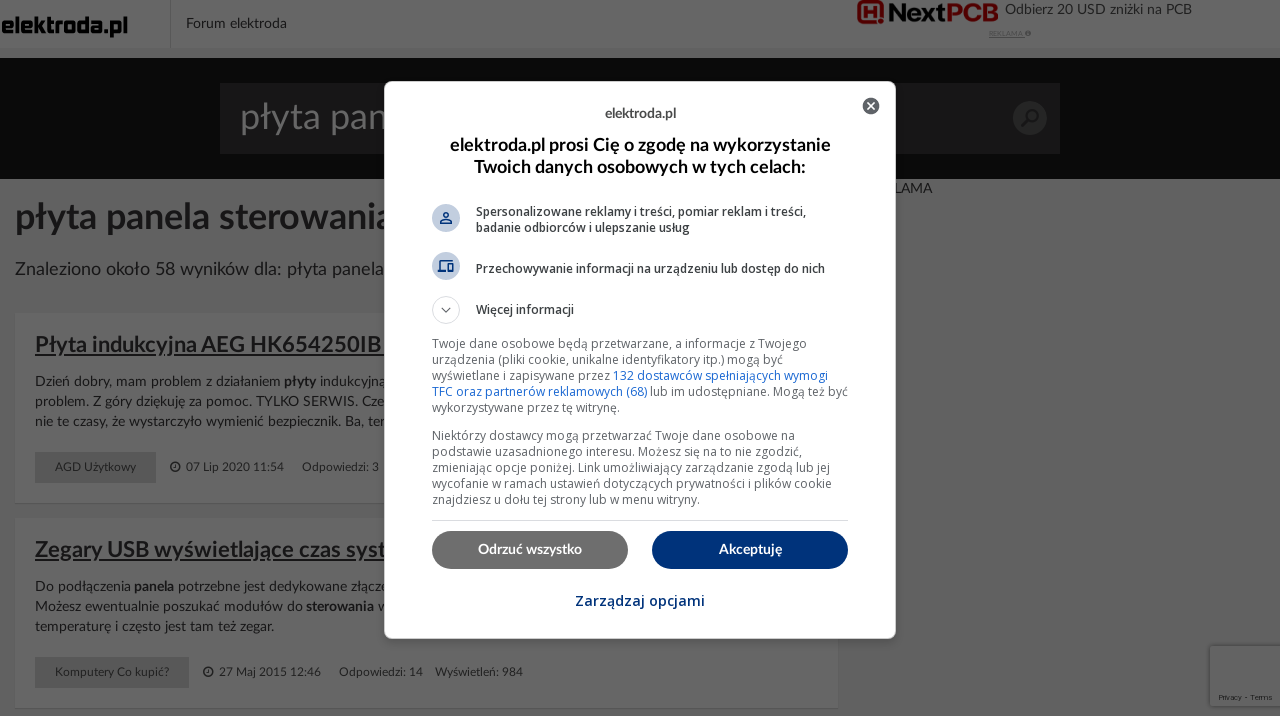

--- FILE ---
content_type: text/html; charset=UTF-8
request_url: https://poszukaj.elektroda.pl/szukaj,p%C5%82yta-panela-sterowania.html
body_size: 16581
content:
<!DOCTYPE html>
<html lang="pl">
<head>
<meta http-equiv="Content-Type" content="text/html; charset=UTF-8">
<meta name="msvalidate.01" content="2547A1A4A711FC11C26A686D71F7882B" />
<meta charset="UTF-8">
<meta name="viewport" content="width=device-width, initial-scale=1.0">
<meta http-equiv='content-language' content='pl-pl'>
<meta name="Robots" content="INDEX,FOLLOW" >
<meta name="referrer" content="always" />
<meta name="description" content="płyta panela sterowania, Płyta indukcyjna AEG HK654250IB - włącza się i wyłącza, Zegary USB wyświetlające czas systemowy z komputera - czy istnieją?, Wzmacniacz zintegrowany &quot;Eugeniusz&quot; do zestawu Retro Tower by bsw" /><link rel="canonical" href="https://poszukaj.elektroda.pl/szukaj,płyta-panela-sterowania.html">
<title>Płyta panela sterowania - tematy na elektroda.pl</title>

    <link rel="preconnect" href="https://static2.elektroda.pl">
    <link rel="preload" href="https://static2.elektroda.pl/fonts/fontawesome-webfont.woff2" as="font" type="font/woff2" crossorigin>
    <link rel="preload" href="https://static2.elektroda.pl/fonts/lato/Lato-Bold.woff2" as="font" type="font/woff2" crossorigin>

    <link rel="stylesheet" type="text/css" href="https://static2.elektroda.pl/poszukaj.css?v76" crossorigin>
    <link rel="sitemap" type="application/xml" title="Sitemap" href="sitemap/sitemap.xml">
        <script data-ad-client="ca-pub-7851664831175719" async src="https://pagead2.googlesyndication.com/pagead/js/adsbygoogle.js"></script>
    <script src="https://static2.elektroda.pl/js/poszukaj.js?v76" crossorigin></script>

    <script type='text/javascript'>
        function sendGAEvent(title, var1, var2){
            return gtag('event', title, { 'event_label': var1, 'event_category': var2 });
        }
    </script>

    <script async src='https://securepubads.g.doubleclick.net/tag/js/gpt.js'></script>

    <!-- Google Tag Manager -->
    <script>(function(w,d,s,l,i){w[l]=w[l]||[];w[l].push({'gtm.start':
                new Date().getTime(),event:'gtm.js'});var f=d.getElementsByTagName(s)[0],
                j=d.createElement(s),dl=l!='dataLayer'?'&l='+l:'';j.async=true;j.src=
                'https://www.googletagmanager.com/gtm.js?id='+i+dl;f.parentNode.insertBefore(j,f);
                })(window,document,'script','dataLayer','GTM-NMNZ3NH');</script>
    <!-- End Google Tag Manager -->

    <link rel="shortcut icon" href="https://poszukaj.elektroda.pl/favicon.ico">
    <link rel="icon" type="image/png" sizes="32x32" href="https://poszukaj.elektroda.pl/favicon-32x32.png">
    <link rel="icon" type="image/png" sizes="16x16" href="https://poszukaj.elektroda.pl/favicon-16x16.png">
    <link rel="icon" type="image/png" sizes="48x48" href="https://poszukaj.elektroda.pl/favicon-48x48.png">
    <link rel="icon" type="image/png" sizes="192x192" href="https://poszukaj.elektroda.pl/favicon-192x192.png">
    <link rel="apple-touch-icon" type="image/png" sizes="167x167" href="https://poszukaj.elektroda.pl/favicon-167x167.png">
    <link rel="apple-touch-icon" type="image/png" sizes="180x180" href="https://poszukaj.elektroda.pl/favicon-180x180.png">
</head>
<body>
<!-- Google Tag Manager (noscript) -->
<noscript><iframe src="https://www.googletagmanager.com/ns.html?id=GTM-NMNZ3NH" height="0" width="0" style="display:none;visibility:hidden"></iframe></noscript>
<!-- End Google Tag Manager (noscript) -->
<div class="topbar-wrap">
    <section class="sec-a">
        <div class="container2">
            <div class="row clearfix">
                <div class="top-lside">
                    <div class="main-logo">
                        <a href="https://www.elektroda.pl/rtvforum/index.php"><img src="https://static2.elektroda.pl/img/logo_elektroda_pl.svg" alt="Elektroda.pl" class="logo-svg" crossorigin/></a>
                    </div>
                    <div class="main-menu-wrap">
                        <ul class="the-list">
                            <li class="simple"><a href="https://www.elektroda.pl/rtvforum/index.php">Forum elektroda</a></li>
                        </ul>

                    </div>

                    <div class="top-rside top-rside-ad">


                        <div class="menuBarAdWrapper" style="position: relative;overflow: hidden;">
                            <div class="menuBarAdContainer">
                                <a href=" https://www.nextpcb.com?code=elektroda" onclick="sendGAEvent('NextPCB', 'Clk', 'poszukaj');" rel="nofollow noopener" target="_blank" class="Dk7mE5nEs4yj" title="Zdobądź darmowe prototypy PCBA">
                                    <img class="menuBarAdLogo" src="https://static2.elektroda.pl//img/nextPCBblack.png" alt="NextPCB" width="141" height="26" crossorigin>
                                    <div class="hidden-small title-swicher-wrapper long">
                                        <span class="title-swicher-one">Zdobądź darmowe prototypy PCBA</span>
                                        <span class="title-swicher-two">Odbierz 20 USD zniżki na PCB</span>
                                    </div>
                                </a>
                                <div class="caption poszukaj">
                                    <a href="https://www.elektroda.pl/rtvforum/n/dsa/6">REKLAMA <i class="fa fa-info-circle" aria-hidden="true"></i></a>
                                </div>
                                </div>
                            </div>
                    </div>
                </div>
            </div>
        </div>
    </section>
</div>
  <script>
      function matchHeight(){
          var saleItemHeight = 0;
          $.each($('.sale-items ul li:not(.hidden,.height)'), function( ) {
              saleItemHeight = (saleItemHeight < $(this).height()) ? $(this).height() : saleItemHeight;
          });
          saleItemHeight +=30;
          $('.sale-items ul li:not(.hidden,.height)').css("height", saleItemHeight).addClass('height');
          return;
      }
      $(window).on('load', function(){
          matchHeight();
          $(".sale-items .expand-sale-items").click(function(e){
              e.preventDefault();
              var items = $('.sale-items ul > li.hidden');
              if(items.length <= 3){
                  $(".sale-items .for-expand").remove();
              }
              items.slice(0,3).removeClass('hidden');
            //  $.fn.matchHeight._update();
              matchHeight();
          });
      });
  </script>


    <div class="content-wrap search-results">

        <section class="head-search">
            <form class="search-frm-wrap" action="https://www.elektroda.pl/rtvforum/find.php">
                <input type="text" placeholder="Szukaj" value="płyta panela sterowania" name="q">
                <button>Szukaj</button>
            </form>
        </section>

        <div class="container">
            <section class="row">
                <div class="the-content  col-md-8">

                    <h1>płyta panela sterowania</h1>
                    <script src="https://www.google.com/recaptcha/api.js"></script>
                    <script src="https://poszukaj.elektroda.pl/js/ai-reply.js?v3"></script>

                    <div class="results-for col-a col-xs-12 col-sm-9 col-md-9">
                        Znaleziono około 58 wyników dla: płyta panela sterowania
                    </div>

                    <div class="col-b col-xs-12 col-sm-3 col-md-3">
                        <a href="https://www.elektroda.pl/rtvforum/posting.php?mode=newtopic&f=51" class="bttn" rel="nofollow">Zadaj Pytanie na forum</a>
                    </div>
                    <div class="the-list-results">
                        <ul class="results-list">


                        <li>
                            <h2><a href="https://www.elektroda.pl/rtvforum/topic3710140.html#18804394">Płyta indukcyjna AEG HK654250IB - włącza się i wyłącza</a></h2>
                            <p>Dzień dobry, mam problem z działaniem<b> płyty</b> indukcyjną aeg w załaczniku krótki filmik Może ktoś z Państwa miał podobny problem. Z góry dziękuję za pomoc. TYLKO SERWIS. Czemu ludzie próbują sami naprawiać jak nie mają zielonego pojęcia... to nie te czasy, że wystarczyło wymienić bezpiecznik. Ba, teraz nawet nie ma bezpieczników topikowych. W Ele/AEG...</p>
                            <div class="bottom-detail clearfix">

                                <span class="tags">AGD Użytkowy</span>
                                <span class="time">&nbsp;<i class="fa fa-clock-o" aria-hidden="true"></i> 07 Lip 2020 11:54</span>
                                <span class="status">Odpowiedzi: 3 &nbsp;&nbsp; Wyświetleń: 3624</span>
                            </div>
                        </li>







                        <li>
                            <h2><a href="https://www.elektroda.pl/rtvforum/topic3039251.html#14721955">Zegary USB wyświetlające czas systemowy z komputera - czy istnieją?</a></h2>
                            <p>Do podłączenia<b> panela</b> potrzebne jest dedykowane złącze. Jeżeli<b> płyta</b> nie posiada takiego złącza, to nie można go podłączyć. Możesz ewentualnie poszukać modułów do<b> sterowania</b> wiatrakami. Niektóre mają ekranik pokazujący stan wiatraków i temperaturę i często jest tam też zegar.</p>
                            <div class="bottom-detail clearfix">

                                <span class="tags">Komputery Co kupić?</span>
                                <span class="time">&nbsp;<i class="fa fa-clock-o" aria-hidden="true"></i> 27 Maj 2015 12:46</span>
                                <span class="status">Odpowiedzi: 14 &nbsp;&nbsp; Wyświetleń: 984</span>
                            </div>
                        </li>



                            <li style="background-color: #dff0fd">
                                <h2>Nie znalazłeś odpowiedzi? Zadaj pytanie Sztucznej Inteligencji</h2>
                                    <form class="search-from-wrap inline-block" id="ai-form">
                                        <div class="col-a col-xs-12 col-sm-12 col-md-12 no-padd">
                                            <textarea type="text" placeholder="Wpisz tutaj pytanie dla Sztucznej Inteligencji."  name="question" class="form-control"></textarea>
                                        </div>
                                        <div class="col-a col-xs-12 col-sm-12 col-md-12 ai-agreements no-padd">
                                            <p><input type="checkbox" required id="agreeIA">
                                                <label for="agreeIA"  class="agreements"> <span class="red star">*</span>
                                                    Zgadzam się na wysłanie pytania do firm OpenAI, Anthropic PBC, Perplexity AI, Inc., Kagi Inc., Google LLC - właścicieli modeli
                                                    językowych celem przygotowania najlepszej odpowiedzi. Firmy mogą monitorować i
                                                    zapisywać informacje wprowadzane do formularza.</label>
                                            </p>
                                            <p><input type="checkbox" required id="agreeGlobal">
                                                <label for="agreeGlobal"  class="agreements"> <span class="red star">*</span>
                                                    Zgadzam się na publiczne wyświetlanie mojego pytania i odpowiedzi. Pytanie i odpowiedź będzie publiczna
                                                    dostępna dla wszystkich osób. Proces może potrwać kilka minut. Po zakończeniu procesu nastąpi przekierowanie na stronę z odpowiedzią.</label>
                                            </p>
                                        </div>
                                        <div class="col-a col-xs-12 col-sm-12 col-md-12 no-padd">
                                            <input type="hidden" name="q" value="płyta panela sterowania">
                                            <button class="g-recaptcha bttn"
                                                    id="submitAiForm"
                                                    data-sitekey="6Ldi764pAAAAALSXcyFtiqOSepQHWy_3I-6VqFA3"
                                                    data-callback='submitAiForm'
                                                    data-action='submit'>Zadaj pytanie Sztucznej inteligencji
                                            </button>
                                            <i class="fa fa-spinner fa-spin hide " id="submitAiFormSpinner"></i><span id="waitingText" class="hide"> Czekaj (2min)...</span>
                                        </div>
                                        <input type="hidden" name="taskId" value="69618227c0d23">
                                    </form>
                            </li>




                        <li>
                            <h2><a href="https://www.elektroda.pl/rtvforum/topic3717741.html#18850360">Wzmacniacz zintegrowany &quot;Eugeniusz&quot; do zestawu Retro Tower by bsw</a></h2>
                            <p>https://obrazki.elektroda.pl/3458645800_... 1. Geneza Budowę wzmacniacza audio planowałem już od pewnego czasu, stąd gromadziłem przydatne do jego budowy elementy. Jednak nie mogłem się zdecydować na ostateczną koncepcję. Do działania zainspirował mnie kol. https://obrazki.elektroda.pl/8178345700_... Zestawy wieżowe...</p>
                            <div class="bottom-detail clearfix">

                                <span class="tags">DIY Akustyka</span>
                                <span class="time">&nbsp;<i class="fa fa-clock-o" aria-hidden="true"></i> 02 Lut 2021 17:02</span>
                                <span class="status">Odpowiedzi: 29 &nbsp;&nbsp; Wyświetleń: 8220</span>
                            </div>
                        </li>


                            <li class="addon">
                                <div>
                                    <div class="top-box-caption active">REKLAMA</div>
                                    <script async src="https://pagead2.googlesyndication.com/pagead/js/adsbygoogle.js"></script>
                                    <!-- elektroda-poszukaj-new-results -->
                                    <ins class="adsbygoogle"
                                         style="display:block"
                                         data-ad-client="ca-pub-7851664831175719"
                                         data-ad-slot="4729655584"
                                         data-ad-format="auto"
                                         data-full-width-responsive="true"></ins>
                                    <script>
                                        (adsbygoogle = window.adsbygoogle || []).push({

                                        });
                                    </script>
                                </div>
                            </li>





                        <li>
                            <h2><a href="https://www.elektroda.pl/rtvforum/topic4018108.html#20838717">T 12 - moje pierwsze doświadczenia z tą stacją lutowniczą. Czy jest tak świetna jak głosi fama?</a></h2>
                            <p>https://obrazki.elektroda.pl/5376440400_... Jakiś czas temu na Forum rozgorzała dyskusja na temat tego rodzaju stacji lutowniczych jakimi są stacje z "t-12" w nazwie (bo producentów i koncepcji jest wiele mimo wspólnego mianownika - samej lutownicy i sposobu jej<b> sterowania</b>). Jeden z moich Kolegów (dziękuję Mu za to) pomyślał, ze może...</p>
                            <div class="bottom-detail clearfix">

                                <span class="tags">Artykuły</span>
                                <span class="time">&nbsp;<i class="fa fa-clock-o" aria-hidden="true"></i> 17 Sty 2024 14:53</span>
                                <span class="status">Odpowiedzi: 92 &nbsp;&nbsp; Wyświetleń: 8511</span>
                            </div>
                        </li>


                            <li class="addon">
                                <div>
                                    <div class="top-box-caption active">REKLAMA</div>
                                    <script async src="https://pagead2.googlesyndication.com/pagead/js/adsbygoogle.js"></script>
                                    <!-- elektroda-poszukaj-new-results -->
                                    <ins class="adsbygoogle"
                                         style="display:block"
                                         data-ad-client="ca-pub-7851664831175719"
                                         data-ad-slot="4729655584"
                                         data-ad-format="auto"
                                         data-full-width-responsive="true"></ins>
                                    <script>
                                        (adsbygoogle = window.adsbygoogle || []).push({

                                        });
                                    </script>
                                </div>
                            </li>





                        <li>
                            <h2><a href="https://www.elektroda.pl/rtvforum/topic4063018.html#21151999">Wybór głośników ze wzmacniaczem Bluetooth do sali 50m2 - Cerwin Vega czy LDM?</a></h2>
                            <p>Z przebiegu wątku przypuszczam iż "operatorzy' sprzętu będą mieli możliwość odtwarzania muzyki wyłącznie za pośrednictwem odbiornika BT Fun Generation, więc i Ty ustaw menu kolumn odtwarzając muzykę za pośrednictwem BT. W źródle dźwięku (telefon, laptop, czy tablet?) ustaw wzmocnienie do oporu, potencjometr wzmocnienia kanału do którego podłączony będzie...</p>
                            <div class="bottom-detail clearfix">

                                <span class="tags">Audio Domowe Jakie Kupić?</span>
                                <span class="time">&nbsp;<i class="fa fa-clock-o" aria-hidden="true"></i> 12 Lip 2024 22:08</span>
                                <span class="status">Odpowiedzi: 29 &nbsp;&nbsp; Wyświetleń: 669</span>
                            </div>
                        </li>


                            <li class="addon">
                                <div>
                                    <div class="top-box-caption active">REKLAMA</div>
                                    <script async src="https://pagead2.googlesyndication.com/pagead/js/adsbygoogle.js"></script>
                                    <!-- elektroda-poszukaj-new-results -->
                                    <ins class="adsbygoogle"
                                         style="display:block"
                                         data-ad-client="ca-pub-7851664831175719"
                                         data-ad-slot="4729655584"
                                         data-ad-format="auto"
                                         data-full-width-responsive="true"></ins>
                                    <script>
                                        (adsbygoogle = window.adsbygoogle || []).push({

                                        });
                                    </script>
                                </div>
                            </li>





                        <li>
                            <h2><a href="https://www.elektroda.pl/rtvforum/topic2405045.html#11441042">Blaupunkt Heidelberg  CD 52 - nie wysuwa płyty CD?</a></h2>
                            <p>witam Blaupunkt Heidelberg cd 52 nie wysuwanie<b> płyty</b> CD? Czy może ktoś wie jak mam wysunąć<b> płytę</b> CD ? z radia który przycisk za to odpowiada? znalazłem opis: Uchylny<b> panel</b> sterowania (Flip-Release-Panel) otworzy się do przodu i wysunie się<b> płyta</b> CD. ale u mnie po otwarciu<b> panela</b> płyta nie wychodzi zero reakcji ?</p>
                            <div class="bottom-detail clearfix">

                                <span class="tags">Radia i Systemy Multim. Początkujący</span>
                                <span class="time">&nbsp;<i class="fa fa-clock-o" aria-hidden="true"></i> 23 Paź 2012 17:54</span>
                                <span class="status">Odpowiedzi: 1 &nbsp;&nbsp; Wyświetleń: 2679</span>
                            </div>
                        </li>







                        <li>
                            <h2><a href="https://www.elektroda.pl/rtvforum/topic3647983.html#18406106">Płyta indukcyjna Elektrolux EHH46340FK- świeci, a nie grzeje</a></h2>
                            <p>Witam. Mam problem z<b> płytą</b> Elektrolux EHH46340FK. Po 4 latach używania przestało grzać najpierw 1 pole, a po pru dniach 2. Czyli brak komunikacji, to tak jakbyś odłączył kabel do modułu z<b> panela</b> sterowania i dlatego nie grzeje oraz nie wyskakuje F. Myślę, że serwisant sobie poradzi z problemem. Ciężko coś napisać, bo w sumie nie wiadomo od czego zacząć...</p>
                            <div class="bottom-detail clearfix">

                                <span class="tags">AGD Użytkowy</span>
                                <span class="time">&nbsp;<i class="fa fa-clock-o" aria-hidden="true"></i> 23 Sty 2020 17:47</span>
                                <span class="status">Odpowiedzi: 5 &nbsp;&nbsp; Wyświetleń: 1665</span>
                            </div>
                        </li>







                        <li>
                            <h2><a href="https://www.elektroda.pl/rtvforum/topic1198692.html#6011485">Pioneer DEH-P6700MP - brak reakcji przycisków, działa tylko regulacja głośności</a></h2>
                            <p>Witam. Jestem początkującym forumowiczem. mam następujący problem z moim radyjkiem pioneerka. Nie działają wogóle przyciski na<b> panelu</b>. tzn wszystko wyświetla na wyświetlaczu, przyciski również są podświetlane. Jedynei co działa to regulacja głośności. po opuszczeniu<b> panela</b> płyta normalnie sie wysuwa, odtwarza muzykę ale<b> sterowania</b> żadnego. Pomóżcie....</p>
                            <div class="bottom-detail clearfix">

                                <span class="tags">Radia i Systemy Multim. Początkujący</span>
                                <span class="time">&nbsp;<i class="fa fa-clock-o" aria-hidden="true"></i> 17 Sty 2009 23:32</span>
                                <span class="status">Odpowiedzi: 2 &nbsp;&nbsp; Wyświetleń: 2583</span>
                            </div>
                        </li>







                        <li>
                            <h2><a href="https://www.elektroda.pl/rtvforum/topic397876-660.html#3836309">Dlaczego wzmacniacze Blaupunkt z Allegro są uszkodzone w podobny sposób?</a></h2>
                            <p>Ja zwracam się z prośbą do posiadaczy gta 400. Potrzebuje zdjęcie (dokładne)<b> płyty</b> w okolicach<b> panela</b> sterowania od strony ścieżek. Bo moja<b> płyta</b> wygląda tak http://Lukas3317.w.interia.pl/blaupunkt/... http://Lukas3317.w.interia.pl/blaupunkt/...</p>
                            <div class="bottom-detail clearfix">

                                <span class="tags">CarAudio Co kupić?</span>
                                <span class="time">&nbsp;<i class="fa fa-clock-o" aria-hidden="true"></i> 05 Lut 2015 05:44</span>
                                <span class="status">Odpowiedzi: 794 &nbsp;&nbsp; Wyświetleń: 138044</span>
                            </div>
                        </li>







                        <li>
                            <h2><a href="https://www.elektroda.pl/rtvforum/topic2358400.html#11206646">amica PI6512TF - Problemy z sensorami i wyświetlaczem na płycie indukcyjnej</a></h2>
                            <p>Witam, Mama problem z<b> płytą</b> indukcyjną Amica PI6512TF a<b> płyta</b> ma dopiero kilka tygodni. Otóż,<b> sterowanie</b> płyty nie działa poprawnie. Sensory z lewej strony<b> panela</b> sterowania działają poprawnie, natomiast im dalej na prawo, sensory coraz trudniej się uruchamiają. Wysunięty najbardziej na prawo przycisk "pauza" nie działa wogóle. Poza tym, same cyfry...</p>
                            <div class="bottom-detail clearfix">

                                <span class="tags">AGD Użytkowy</span>
                                <span class="time">&nbsp;<i class="fa fa-clock-o" aria-hidden="true"></i> 14 Sie 2012 07:39</span>
                                <span class="status">Odpowiedzi: 2 &nbsp;&nbsp; Wyświetleń: 2781</span>
                            </div>
                        </li>


                            <li class="addon">
                                <div>
                                    <div class="top-box-caption active">REKLAMA</div>
                                    <script async src="https://pagead2.googlesyndication.com/pagead/js/adsbygoogle.js"></script>
                                    <!-- elektroda-poszukaj-new-results -->
                                    <ins class="adsbygoogle"
                                         style="display:block"
                                         data-ad-client="ca-pub-7851664831175719"
                                         data-ad-slot="4729655584"
                                         data-ad-format="auto"
                                         data-full-width-responsive="true"></ins>
                                    <script>
                                        (adsbygoogle = window.adsbygoogle || []).push({

                                        });
                                    </script>
                                </div>
                            </li>





                        <li>
                            <h2><a href="https://www.elektroda.pl/rtvforum/topic2178363.html#16446126">Płyta indukcyjna Amica PBF4VI512FTB4S - błąd ER 22</a></h2>
                            <p>Pod<b> panelem</b> sterującym są sprężynki, które trzeba dogiąć do dołu, żeby sensory wszystkie nie dotykały<b> płyty</b> ceramicznej. Witam, od godziny slęczę nad<b> płyta</b> i widzę tylko E r 2 2. Po przeczytaniu powyższego postu.... dostałem się do<b> płyty</b> od dołu ( jest wbudowana w wyspie - pod<b> płytą</b> jest duża szuflada) i obstukałem ją pięścią -obudowę z blachy/delikatnie)....</p>
                            <div class="bottom-detail clearfix">

                                <span class="tags">AGD Użytkowy</span>
                                <span class="time">&nbsp;<i class="fa fa-clock-o" aria-hidden="true"></i> 30 Kwi 2017 13:54</span>
                                <span class="status">Odpowiedzi: 5 &nbsp;&nbsp; Wyświetleń: 21752</span>
                            </div>
                        </li>







                        <li>
                            <h2><a href="https://www.elektroda.pl/rtvforum/topic2744838.html#13238332">WH1B - Vitopend 100 nie uruchamia wentylatora po złożeniu kotła</a></h2>
                            <p>Witam, Uszkodzony jest kocioł Vitopend 100 ale jego objawy są dziwne i chciałbym sie upewnić czy dobrze rozumuje. problem polega na tym że gdy kocioł jest poskładany to nie pracuje anie na CO ani na CWU ponieważ wentylator nie startuje. Jesli otworze kocioł i odchylę<b> panel</b> sterowania wraz w<b> płyta</b> główna kocioł pracuje prawidłowo, po włożeniu<b> panela</b>...</p>
                            <div class="bottom-detail clearfix">

                                <span class="tags">Systemy Grzewcze Serwis</span>
                                <span class="time">&nbsp;<i class="fa fa-clock-o" aria-hidden="true"></i> 30 Sty 2014 17:12</span>
                                <span class="status">Odpowiedzi: 4 &nbsp;&nbsp; Wyświetleń: 1800</span>
                            </div>
                        </li>







                        <li>
                            <h2><a href="https://www.elektroda.pl/rtvforum/topic2348189.html#11160212">Płytka demonstracyjna z modułem sterującym panelem słonecznym</a></h2>
                            <p>Wyjście charakteryzuje się przebiegiem sinusoidalnym i programowaną amplitudą.<b> Płyta</b> nie zawiera układu falownika, tylko przetwornicę step-up o programowalnej amplitudzie napięcia. W module tym zaimplementowano technikę MPPT czyli śledzenia punktu maksymalnej mocy. Dzięki temu pozycja<b> panelu</b> dopasowywana jest przez sterownik do warunków otoczenia<b> Płyta</b>...</p>
                            <div class="bottom-detail clearfix">

                                <span class="tags">Newsy</span>
                                <span class="time">&nbsp;<i class="fa fa-clock-o" aria-hidden="true"></i> 31 Lip 2012 12:37</span>
                                <span class="status">Odpowiedzi: 5 &nbsp;&nbsp; Wyświetleń: 2949</span>
                            </div>
                        </li>







                        <li>
                            <h2><a href="https://www.elektroda.pl/rtvforum/topic1520970.html#7432599">Asrock P4VM900-SATA2 - jak podłączyć mikrofon do przedniego panelu?</a></h2>
                            <p>Witam. Mam<b> płytę</b> główną Asrock P4VM900-SATA2.<b> Płyta</b> była montowana w serwisie lecz panowie zapomnieli podłączyć przedni<b> panel</b> więc postanowiłem sam to zrobić. W instrukcji<b> płyty</b> znalazłem rozpiskę pinów a mianowicie: MIC2_L MIC2_R OUT2_R J_SENSE OUT2_L GND PRESENCE# MIC_RET miejsce wolne OUT_RET Przewody wychodzące z obudowy komputera mają nieco inne...</p>
                            <div class="bottom-detail clearfix">

                                <span class="tags">Komputery Hardware</span>
                                <span class="time">&nbsp;<i class="fa fa-clock-o" aria-hidden="true"></i> 25 Gru 2009 18:12</span>
                                <span class="status">Odpowiedzi: 2 &nbsp;&nbsp; Wyświetleń: 2114</span>
                            </div>
                        </li>







                        <li>
                            <h2><a href="https://www.elektroda.pl/rtvforum/topic601725.html#3757669">Grundig GDP2400 - brak synchronizacji i koloru po uderzeniu pioruna, SCART/CINCH</a></h2>
                            <p>... na drugiej płytce dekodera zapala się tylko na chwilę dioda led i po naciśnięciu eject gaśnie , reszta płytek w obu dvd jest sprawna , podstawienie diód/tranzystorów Q20 i Q21 na płytce z gasnącą diodą nic nie daje , może ma ktoś jakieś pomysły jak te płytki uruchomić lub ma ochotę te płytki za odpłatnością naprawić , chętnie podeślę do naprawy...</p>
                            <div class="bottom-detail clearfix">

                                <span class="tags">DVD/VCR/Kamery/BD Serwis</span>
                                <span class="time">&nbsp;<i class="fa fa-clock-o" aria-hidden="true"></i> 05 Kwi 2007 23:10</span>
                                <span class="status">Odpowiedzi: 22 &nbsp;&nbsp; Wyświetleń: 7588</span>
                            </div>
                        </li>







                        <li>
                            <h2><a href="https://www.elektroda.pl/rtvforum/topic3596058.html#18087911">Beko HII64201FHT - nowa płyta, ustawienie grzałki</a></h2>
                            <p>Witaj, obudowa na której są 2 pola wyskoczyła z dziura. Widać po zdjęciu, że metalowa obudowa od dołu do góry idzie w lewą stronę przez co pola źle leżą. Odkrec szkło i popraw. Nie tracisz gwarancji, bo nie ma plomb. Szkło podnieść delikatnie do góry i popraw, nie ma potrzeby odłączania<b> panela</b> sterowania.</p>
                            <div class="bottom-detail clearfix">

                                <span class="tags">AGD Użytkowy</span>
                                <span class="time">&nbsp;<i class="fa fa-clock-o" aria-hidden="true"></i> 30 Lip 2019 10:54</span>
                                <span class="status">Odpowiedzi: 1 &nbsp;&nbsp; Wyświetleń: 489</span>
                            </div>
                        </li>







                        <li>
                            <h2><a href="https://www.elektroda.pl/rtvforum/topic1975995-1080.html#11938683">Reakcja windy PROLIFT na przeciążenie przy 680kg - zabawna sytuacja!</a></h2>
                            <p>Witam Panowie. Zna się ktoś na<b> sterowaniu</b> Autinora z<b> płytą</b> BG15? Nie przyjmuje mi dyspozycji na parterze. Pozostałe działają. Ma ktoś jakiś pomysł? Sprawdzałes czy nie ma może włączonego maskowania? Sprawdź także stan wejscia w sterowniku przy pomocy mini<b> panela</b> operatorskiego. Pozdrawiam</p>
                            <div class="bottom-detail clearfix">

                                <span class="tags">Ogólny techniczny</span>
                                <span class="time">&nbsp;<i class="fa fa-clock-o" aria-hidden="true"></i> 16 Wrz 2025 20:05</span>
                                <span class="status">Odpowiedzi: 3414 &nbsp;&nbsp; Wyświetleń: 718218</span>
                            </div>
                        </li>







                        <li>
                            <h2><a href="https://www.elektroda.pl/rtvforum/topic1075847.html#5431676">Kenwood KDC-5080R nie działają klawisze na panelu</a></h2>
                            <p>Witam! Radio ma problem ze<b> sterowaniem</b> z<b> panela</b>.Mianowicie wrzucam<b> płytę</b> i na<b> panelu</b> działają tylko funkcje eject ,att .Nic więcej nie funkcjonuje.Po wymianie taśmy panel-<b> płyta</b> to samo.Czyżby radio było w jakiś sposób zablokowane? Reg. 11 zmieniłem tytuł.</p>
                            <div class="bottom-detail clearfix">

                                <span class="tags">Radia i Systemy Multim. Samochodowe Serwis</span>
                                <span class="time">&nbsp;<i class="fa fa-clock-o" aria-hidden="true"></i> 13 Sie 2008 14:33</span>
                                <span class="status">Odpowiedzi: 2 &nbsp;&nbsp; Wyświetleń: 1406</span>
                            </div>
                        </li>







                        <li>
                            <h2><a href="https://www.elektroda.pl/rtvforum/topic3590020.html#18238978">Falownik Lenze EVS 9328 es niesprawny zasilacz -płyta mocy</a></h2>
                            <p>Jak bezpiecznie zasilić samą<b> płytę</b> mocy "na stole " bez karty<b> sterowania</b> aby dokonać pomiaru pod napięciem.Moze ktoś miał podobny przypadek do naprawy. Przetwornica zasilająca<b> sterowanie</b> i zapewne samą kartę<b> sterującą</b>, jest zasilana bezpośrednio z toru DC falownika, podłącz do zacisków -/+UG zasilacz z ograniczeniem prądu i stopniowo co 20-50V podnoś...</p>
                            <div class="bottom-detail clearfix">

                                <span class="tags">Automatyka Falowniki</span>
                                <span class="time">&nbsp;<i class="fa fa-clock-o" aria-hidden="true"></i> 25 Paź 2019 14:00</span>
                                <span class="status">Odpowiedzi: 2 &nbsp;&nbsp; Wyświetleń: 855</span>
                            </div>
                        </li>







                        <li>
                            <h2><a href="https://www.elektroda.pl/rtvforum/topic1387995.html#6924365">Sprzedam PCB Gorenje WA 65205</a></h2>
                            <p>witam, czy to masz cały<b> panel</b> sterowania wraz z<b> płytą</b> czołową, prosze o zdjęcie tego<b> panela</b> na meila danielmaz(at)wp.pl pozdrawiam Daniel Zdania rozpoczynamy wielką literą, a kończyny? Proszę to poprawić. Wpis moderacyjny dotyczy wszystkich piszących w temacie! Nie kasować wpisów moderacyjnych!</p>
                            <div class="bottom-detail clearfix">

                                <span class="tags">Elementy elektroniczne Bazar</span>
                                <span class="time">&nbsp;<i class="fa fa-clock-o" aria-hidden="true"></i> 26 Sie 2009 21:13</span>
                                <span class="status">Odpowiedzi: 2 &nbsp;&nbsp; Wyświetleń: 2978</span>
                            </div>
                        </li>







                        <li>
                            <h2><a href="https://www.elektroda.pl/rtvforum/topic40145.html#184174">Płyta ceramiczna CANDY - brak reakcji panelu sterowania, dziwne znaki na wyświetlaczu</a></h2>
                            <p>Witam! Znajomy prosił mnie o "pooglądanie" jego<b> płyty</b> grzewczej, ma problem z regulacją.<b> Panel</b> kontrolny nie reaguje na klawisze, regulacja jest na zasadzie klawiszy +/-, wyświetlacz pokazuje stopień grzania (0-9),<b> płyta</b> nie reaguje na klawisze, a na wyświetlaczu są jakieś dziwne znaczki. Czy ktoś z Was spotkał się może z podobnym przypadkiem? Przypuszczam,...</p>
                            <div class="bottom-detail clearfix">

                                <span class="tags">AGD Kuchnie</span>
                                <span class="time">&nbsp;<i class="fa fa-clock-o" aria-hidden="true"></i> 01 Sie 2007 07:52</span>
                                <span class="status">Odpowiedzi: 1 &nbsp;&nbsp; Wyświetleń: 4434</span>
                            </div>
                        </li>







                        <li>
                            <h2><a href="https://www.elektroda.pl/rtvforum/topic1468772.html#7200753">Płyta AMICA GPC-600S &quot;Prometeusz&quot;  - panele sterow</a></h2>
                            <p>Mam takie pytanie: Do GPC-600s w latach 2003-2005 były produkowane dwa rodzaje<b> paneli</b> sterowania, jeden ze złączem 12 pin, drugi ze złączem 9 pin, z tym, że wiązka w jednym i drugim przypadku liczyła 9 przewodów. CZy można wymienić wiązkę w<b> panelu</b> 12 pin na wiązkę z<b> panela</b> 9 pin i wszystko będzie OK.??? Jestem przekonany, że tak, z tego co wiem to była...</p>
                            <div class="bottom-detail clearfix">

                                <span class="tags">AGD Kuchnie</span>
                                <span class="time">&nbsp;<i class="fa fa-clock-o" aria-hidden="true"></i> 01 Lis 2009 12:30</span>
                                <span class="status">Odpowiedzi: 2 &nbsp;&nbsp; Wyświetleń: 9410</span>
                            </div>
                        </li>







                        <li>
                            <h2><a href="https://www.elektroda.pl/rtvforum/topic540342.html#3706481">Bosonic CD1731 - alternatywa dla uszkodzonego układu sterowania panelem?</a></h2>
                            <p>Witam. Temat zamykam. Do radyjka dorobiłem na przewodzie obracanie<b> panela</b>, a wyciąganie<b> płyty</b> resetem radia- przy okazji kasowała się pamięć. Całe szczeście, że to mp3 to żadko zmienia się<b> płytę</b>. Problem rozwiązałem w ten sposób. Pozdrawiam</p>
                            <div class="bottom-detail clearfix">

                                <span class="tags">Radia i Systemy Multim. Samochodowe Serwis</span>
                                <span class="time">&nbsp;<i class="fa fa-clock-o" aria-hidden="true"></i> 22 Mar 2007 13:06</span>
                                <span class="status">Odpowiedzi: 1 &nbsp;&nbsp; Wyświetleń: 1174</span>
                            </div>
                        </li>







                        <li>
                            <h2><a href="https://www.elektroda.pl/rtvforum/topic4070535.html#21191692">Sterowanie windą załadowczą 12V MBB - problem z przyciskami na platformie</a></h2>
                            <p>Sprawdzałeś czy załadowana platforma działa prawidłowo z<b> panela</b>? Może coś jest po stronie mechanicznej napędu np. kiepskie smarowanie i są duże opory. Prawdopodobnie<b> płyta</b> sterująca posiada pomiar prądów silnika oraz realizację funkcji wyłączenia napędu przy przeciążeniu. Jeżeli<b> sterowanie</b> pracuje na akumulatorze to trzeba też sprawdzić czy akumulator...</p>
                            <div class="bottom-detail clearfix">

                                <span class="tags">Maszyny Rolnicze, Sprzęt Ciężki</span>
                                <span class="time">&nbsp;<i class="fa fa-clock-o" aria-hidden="true"></i> 15 Sie 2024 10:08</span>
                                <span class="status">Odpowiedzi: 1 &nbsp;&nbsp; Wyświetleń: 462</span>
                            </div>
                        </li>







                        <li>
                            <h2><a href="https://www.elektroda.pl/rtvforum/topic2279930.html#10831835">Award BIOS 3-3-3 beep na płycie GIGABYTE – co oznacza ta sekwencja?</a></h2>
                            <p>To jak mają być<b> sterowane</b> wentylatory przez<b> panel</b> jak są wpięte w<b> płytę</b> główną? Drugą sprawą jest to czy jest taka możliwość? Może tylko pokazuje temperaturę z czujnika? Czujnik skąd odczytuje temperaturę? Jest jakaś czujka wychodząca z<b> panela</b>? Najlepiej to daj zdjęcia jakie kable z niego wychodzą. Wentylatorami<b> steruje</b> płyta na podstawie pomiaru temperatury,...</p>
                            <div class="bottom-detail clearfix">

                                <span class="tags">Komputery Hardware</span>
                                <span class="time">&nbsp;<i class="fa fa-clock-o" aria-hidden="true"></i> 25 Kwi 2012 15:48</span>
                                <span class="status">Odpowiedzi: 14 &nbsp;&nbsp; Wyświetleń: 7116</span>
                            </div>
                        </li>







                        <li>
                            <h2><a href="https://www.elektroda.pl/rtvforum/topic669707.html#3455293">Drukarka EPSON LX-300+    Gdzie ma być ta blaszka ?</a></h2>
                            <p>Proponuje pójść do jakiegoś serwisu i tam Ci zrobią He he he - tyle, że to ja serwisuję tą drukarkę dla firmy, gdzie pod opieką mam komputery, sieci oraz wszelkie urządzenia elektroniczne :) Kiedy rozbieram nieznane mi urządzenie, do którego nie mam dokumentacji to zawsze zapisuję co, gdzie jest, kolory wtyczek i przewodów oraz wykonuję zdjęcia. Tym...</p>
                            <div class="bottom-detail clearfix">

                                <span class="tags">Inne Serwis</span>
                                <span class="time">&nbsp;<i class="fa fa-clock-o" aria-hidden="true"></i> 17 Sty 2007 21:22</span>
                                <span class="status">Odpowiedzi: 2 &nbsp;&nbsp; Wyświetleń: 1347</span>
                            </div>
                        </li>







                        <li>
                            <h2><a href="https://www.elektroda.pl/rtvforum/topic1627780.html#7903650">Radio PIONEER DEH-P7500MP - brak reakcji przycisków na panelu, pilot nie działa</a></h2>
                            <p>Witam, mam problem z radyjkiem pioneer DEH-P7500MP,wszystko ładnie grało aż nagle brak<b> sterowania</b> ? z<b> panela</b> tylko siła głosu działa i wyświetlacz , żadne przyciski nie działają.Rozebrałem<b> panel</b> przyciski wyglądają na dobre,granie tylko z<b> płyt</b> bez możliwości wyboru nagrań tylko głośność, posiadam małą wiedze z dziedziny elektroniki ale tu mnie troche...</p>
                            <div class="bottom-detail clearfix">

                                <span class="tags">Radia i Systemy Multim. Samochodowe Serwis</span>
                                <span class="time">&nbsp;<i class="fa fa-clock-o" aria-hidden="true"></i> 09 Kwi 2010 15:24</span>
                                <span class="status">Odpowiedzi: 7 &nbsp;&nbsp; Wyświetleń: 2480</span>
                            </div>
                        </li>







                        <li>
                            <h2><a href="https://www.elektroda.pl/rtvforum/topic2189906.html#10395897">Jak włączyć przedni panel audio po resecie BIOS i instalacji starego Realtek?</a></h2>
                            <p>Jest to opisane w instrukcji<b> płyty</b> w rozdziale o aktualizacji BIOSu. Program EZ Flash aktualizuje BIOS tylko z dyskietek i<b> płyt</b> CD. Nagraj BIOS na<b> płytę</b> CD. Wszystkie nośniki, w tym HDD obsługuje dopiero EZ Flash 2. Co do przedniego<b> panela</b>, to posprawdzaj wszystkie opcje w<b> Panelu</b> Sterowania, również Zaawansowane. W gł.<b> panelu</b> kliknij na Microphone i...</p>
                            <div class="bottom-detail clearfix">

                                <span class="tags">Komputery Hardware</span>
                                <span class="time">&nbsp;<i class="fa fa-clock-o" aria-hidden="true"></i> 15 Sty 2012 12:21</span>
                                <span class="status">Odpowiedzi: 30 &nbsp;&nbsp; Wyświetleń: 32941</span>
                            </div>
                        </li>







                        <li>
                            <h2><a href="https://www.elektroda.pl/rtvforum/topic855428.html#4384403">Gigabyte M55S-S3 wykrywanie mic i line-out na przednim panel</a></h2>
                            <p>Witam. Miałem podobny problem z<b> płytą</b> GIGABYTE zintegrowaną z kartą dźwiękową Realtek. Wynikało to z nieprawidłowego opisu konfiguracji. W "Panelu<b> sterowania</b>" - Realtek konfiguracja audio HD wszedłem na zakładkę "wejście /wyjście audio", a następnie nakliknąłem na "kluczyk" przy opisie analogowe i zaznaczyłem "wyłącz wykrywanie gniazda<b> panela</b> przedniego"...</p>
                            <div class="bottom-detail clearfix">

                                <span class="tags">Komputery Hardware</span>
                                <span class="time">&nbsp;<i class="fa fa-clock-o" aria-hidden="true"></i> 15 Sie 2009 06:03</span>
                                <span class="status">Odpowiedzi: 10 &nbsp;&nbsp; Wyświetleń: 12914</span>
                            </div>
                        </li>







                        <li>
                            <h2><a href="https://www.elektroda.pl/rtvforum/topic830133.html#4259783">Nieprawidłowe działanie panelu sterowania zmieniarką CD SONY - co zrobić?</a></h2>
                            <p>Witam. Proszę o pomoc. Mam następujący problem ze<b> sterowaniem</b> zmieniarką: - pozamieniane funkcje w<b> panelu</b> raz play robi za mianę<b> płyt</b> a za chwilę za zmianę piosenek - przełączenie piosenek do przodu działa raz dobrze a raz przęłącza w tył lub w ogóle przełącza<b> płyty</b>. Czasem żeby właczyć lub wyłączyć zmieniarkę muszę popukać w<b> panel</b> bo nie raguje a czesem...</p>
                            <div class="bottom-detail clearfix">

                                <span class="tags">Radia i Systemy Multim. Samochodowe Serwis</span>
                                <span class="time">&nbsp;<i class="fa fa-clock-o" aria-hidden="true"></i> 08 Wrz 2007 11:14</span>
                                <span class="status">Odpowiedzi: 1 &nbsp;&nbsp; Wyświetleń: 836</span>
                            </div>
                        </li>







                        <li>
                            <h2><a href="https://www.elektroda.pl/rtvforum/topic110203-4560.html#13304569">Pompa ciepła - działanie, eksploatacja - połączenia z innym</a></h2>
                            <p>Chętnie odkupię sprężarkę z uszkodzoną elektroniką w atrakcyjnej cenie. Sprężarki "inverterowe" nie mają ŻADNEJ elektroniki. Z zewnątrz i wewnątrz wyglądają jak takie z silnikiem indukcyjnym jednofazowym lub trójfazowym. Spokojnie można je kupić za niewielkie pieniądze. Akurat naprawienie takiej elektroniki nie jest dla mnie problemem. Czy robiłeś...</p>
                            <div class="bottom-detail clearfix">

                                <span class="tags">Systemy Grzewcze Użytkowy</span>
                                <span class="time">&nbsp;<i class="fa fa-clock-o" aria-hidden="true"></i> 28 Gru 2025 18:44</span>
                                <span class="status">Odpowiedzi: 8074 &nbsp;&nbsp; Wyświetleń: 1672011</span>
                            </div>
                        </li>







                        <li>
                            <h2><a href="https://www.elektroda.pl/rtvforum/topic96345.html#466254">Pioneer DEH 5100 RDS - samoczynne rozłączanie się przedniego panelu podczas słuchania</a></h2>
                            <p>Witam. Problem tego radia, to samoczynne rozłączanie się przedniego<b> panela</b> podczas słuchania. Wyłącza się oświetlenie wraz ze<b> sterowaniem</b> (ale radio gra), gdy go otworzę i ponownie zamknę znów wszystko jest w porządku. Czasami jest tak że działa godzinę , dwie lub dłużej ale i potrafi kilka minut. Przelutowałem całą<b> płytę</b>,<b> panel</b> celem wykrycia (może)...</p>
                            <div class="bottom-detail clearfix">

                                <span class="tags">Radia i Systemy Multim. Samochodowe Serwis</span>
                                <span class="time">&nbsp;<i class="fa fa-clock-o" aria-hidden="true"></i> 11 Paź 2007 14:25</span>
                                <span class="status">Odpowiedzi: 6 &nbsp;&nbsp; Wyświetleń: 4122</span>
                            </div>
                        </li>







                        <li>
                            <h2><a href="https://www.elektroda.pl/rtvforum/topic151208.html#1046719">AMICA PA5580A510 - Jak naprawić uszkodzoną płytę elektroniki po zwarciu?</a></h2>
                            <p>aha, i jeszcze ten "fachowiec" mówił, że można by niby wymienić<b> panel</b> sterujący zamiast całego programatora, ale podobno tego nie sprzedają. To jak, da się coś zrobić?? Sprawdzić czy miał rację z tym zkopsaniem mikroprocesorka?? jak tak, to w jaki sposób? Czy temu "fachowcowi" chodziło o<b> panel</b> sterowania- maskownica (tam gdzie pokrętło i guziki), czy...</p>
                            <div class="bottom-detail clearfix">

                                <span class="tags">AGD Pralki, Suszarki</span>
                                <span class="time">&nbsp;<i class="fa fa-clock-o" aria-hidden="true"></i> 12 Gru 2005 16:27</span>
                                <span class="status">Odpowiedzi: 22 &nbsp;&nbsp; Wyświetleń: 12056</span>
                            </div>
                        </li>







                        <li>
                            <h2><a href="https://www.elektroda.pl/rtvforum/topic2131715.html#10124462">Jak przywrócić dźwięk na HP d530 SFF po usunięciu sterowników audio?</a></h2>
                            <p>Witam. Ostatnio nieco "bawiłem się" w gromadzenie sobie miejsca wolnego na dysku - robiłem to za pomocą usuwania programów z<b> panela</b> sterowania. Tak się stało, że przy okazji musiałem usunąć z dysku również urządzenie audio, bez którego teraz mój komputer nie "wydaje" z siebie żadnych dźwięków... Próbowałem opcji przywracania systemu, lecz komputer nie...</p>
                            <div class="bottom-detail clearfix">

                                <span class="tags">Sterowniki i BIOS</span>
                                <span class="time">&nbsp;<i class="fa fa-clock-o" aria-hidden="true"></i> 12 Lis 2011 18:28</span>
                                <span class="status">Odpowiedzi: 6 &nbsp;&nbsp; Wyświetleń: 3181</span>
                            </div>
                        </li>







                        <li>
                            <h2><a href="https://www.elektroda.pl/rtvforum/topic2550317.html#12215266">Asus m2n sli - brak sterownika, nie działa panel audio</a></h2>
                            <p>Może i są ale takie jak wszędzie pod Windows XP i pod Vista, oczywiście że pobrałem i teraz żałuję , strata czasu, pół dnia nie mogłem z kompem do ładu dojść po zainstalowaniu ich. Komputer dosyć że się zawieszał to był problem z od instalowaniem ich, problemy z uruchomieniem systemu,restart biosu nie pomagał, przywracanie systemu bez powodzenia, naprawa...</p>
                            <div class="bottom-detail clearfix">

                                <span class="tags">Sterowniki i BIOS</span>
                                <span class="time">&nbsp;<i class="fa fa-clock-o" aria-hidden="true"></i> 20 Kwi 2013 12:51</span>
                                <span class="status">Odpowiedzi: 8 &nbsp;&nbsp; Wyświetleń: 3504</span>
                            </div>
                        </li>







                        <li>
                            <h2><a href="https://www.elektroda.pl/rtvforum/topic474478.html#2426128">Błąd E 03 chłodziarko- zamrażarki AGK 3100 AMICA</a></h2>
                            <p>Czy jest to starsza wersja bez możliwości włączenia obu sprężarek osobno? (poroniony pomysł, późniejsze wersje miały mozliwość załączenia komór niezależnie) Jeżeli tak, to sprawę załatwia wymiana<b> panela</b> sterowania (dwie minuty roboty) na ten nowszy. W tym przypadku nie dotykasz żadnych czujek i wszystko będzie OK. O<b> panel</b> pytaj w serwisie Amica, bądź...</p>
                            <div class="bottom-detail clearfix">

                                <span class="tags">AGD chłodnictwo</span>
                                <span class="time">&nbsp;<i class="fa fa-clock-o" aria-hidden="true"></i> 18 Mar 2006 19:07</span>
                                <span class="status">Odpowiedzi: 7 &nbsp;&nbsp; Wyświetleń: 4313</span>
                            </div>
                        </li>







                        <li>
                            <h2><a href="https://www.elektroda.pl/rtvforum/topic951912.html#4851095">Radmor 5512B - Jak sprawdzić procesory 80C52, 80C51 i UCY 7404?</a></h2>
                            <p>Mam radmora, który nie włącza się. Oddawałem go kiedyś do sprawdzenia i okazało się ze nie załączanie jest spowodowane uwaleniem procesora<b> sterującego</b>. Odkręcałem<b> płytę</b> panela i widzę kilka procesorów. Podejrzewany był 80C52 (blok wyswietlacza), jednak widać ingerencję przy lutach przy 80C51 (na bloku<b> sterowania</b>), oraz mniejszym UCY 7404 (w tym samym...</p>
                            <div class="bottom-detail clearfix">

                                <span class="tags">Audio Serwis</span>
                                <span class="time">&nbsp;<i class="fa fa-clock-o" aria-hidden="true"></i> 13 Mar 2008 17:09</span>
                                <span class="status">Odpowiedzi: 2 &nbsp;&nbsp; Wyświetleń: 1902</span>
                            </div>
                        </li>







                        <li>
                            <h2><a href="https://www.elektroda.pl/rtvforum/topic245007.html#1292731">Kenwood 4080r - poszukiwany schemat wyjść z panela</a></h2>
                            <p>Jeśli potrzebujesz schemat to nic prostszego masz go w zbiorze schematów elektrody. Ja go sobie skopiowałem bo mam podobny problem brak wyświetlania i możliwości załączenia radia. Jedynie co mi działa to napęd CD wciąga<b> płytę</b> i mogę ją wyciągnąć za pomocą klawisza z<b> panelu</b> sterowania .Stwierdziłem że na szynie między<b> panelem</b> a procesorem<b> płyty</b> głównej...</p>
                            <div class="bottom-detail clearfix">

                                <span class="tags">Radia i Systemy Multim. Samochodowe Serwis</span>
                                <span class="time">&nbsp;<i class="fa fa-clock-o" aria-hidden="true"></i> 06 Mar 2005 21:12</span>
                                <span class="status">Odpowiedzi: 10 &nbsp;&nbsp; Wyświetleń: 1521</span>
                            </div>
                        </li>







                        <li>
                            <h2><a href="https://www.elektroda.pl/rtvforum/topic2887590.html#13913775">Sony KDL-37EX500 - potrzebny soft do płyty głównej.</a></h2>
                            <p>Witaj, podaj oznaczenia tej drugiej<b> płyty</b>. Sprawdź jak są podłączone obydwie matryce (zasilanie, pary LVDS itp.), może przekątna to nie mieć największego znaczenia tylko rozdzielczość, różnica bitowa (ilość kolorów<b> panela</b>) w<b> sterowaniu</b> transmisją LVDS. Możliwe, że da się przełożyć pamięć flash, w której zamieszczono soft, ciężko powiedzieć, dziwię się,...</p>
                            <div class="bottom-detail clearfix">

                                <span class="tags">TV Początkujący</span>
                                <span class="time">&nbsp;<i class="fa fa-clock-o" aria-hidden="true"></i> 07 Lis 2018 17:58</span>
                                <span class="status">Odpowiedzi: 8 &nbsp;&nbsp; Wyświetleń: 4107</span>
                            </div>
                        </li>







                        <li>
                            <h2><a href="https://www.elektroda.pl/rtvforum/topic3961995.html#20470708">Element G40223 w obudowie SOT23-5: Identyfikacja i zastosowanie w ekspresie Philips EP5400</a></h2>
                            <p>Historia ekspresu jest taka (opiszę może się komuś przyda), że popsuł się zaraz po gwarancji (dosłownie tydzień minął od końca gwarancji i przestał reagować na cokolwiek). Został oddany do serwisu AGD w jednym z polskich miast, który chyba sobie nie poradził – tak uważam. Wylutowali kilka elementów SMD i przylutowali je byle jak po czym skasowali 100zł...</p>
                            <div class="bottom-detail clearfix">

                                <span class="tags">Elementy Elektroniczne - zamienniki i identyfikacja</span>
                                <span class="time">&nbsp;<i class="fa fa-clock-o" aria-hidden="true"></i> 07 Mar 2023 07:01</span>
                                <span class="status">Odpowiedzi: 4 &nbsp;&nbsp; Wyświetleń: 591</span>
                            </div>
                        </li>







                        <li>
                            <h2><a href="https://www.elektroda.pl/rtvforum/topic2270378.html#10779229">Gigabyte GA-A75M-D2H - dźwiek z audio out i optical</a></h2>
                            <p>Witam ! Posiadam komputer z<b> płytą</b> główną Gigabyte GA-A75M-D2H - dźwięk to zintegrowany Realtek HD Audio 6.0.16368 (tak jest napisane w<b> panelu</b> sterowania). Pod wyjście optyczne mam podłączone kino i wszystko gra. Ostatnio dostałem zestaw głośników 2.1 z Creative i chciałem to dołączyć do kina poprzez podpięcie do zielonego "gniazdka" z tylu obudowy komputera...</p>
                            <div class="bottom-detail clearfix">

                                <span class="tags">Komputery Hardware</span>
                                <span class="time">&nbsp;<i class="fa fa-clock-o" aria-hidden="true"></i> 11 Kwi 2012 15:21</span>
                                <span class="status">Odpowiedzi: 5 &nbsp;&nbsp; Wyświetleń: 1414</span>
                            </div>
                        </li>







                        <li>
                            <h2><a href="https://www.elektroda.pl/rtvforum/topic720233.html#3711329">Radio samochodowe MEDION MD-4631 - samoczynne wyłączanie po 10 sekundach</a></h2>
                            <p>Kolego.Nie pisalbym tego gdybym ostatnio nie naprawial takiego radia w ktorym bylo dokladnie to samo.I mimo ze mikrostyk na mierniku byl ok to zwarcie go na krotko dalo zamierzony efekt.Dla jasnosci dodam ze nie chodzi o wlacznik w<b> panelu</b> tylko o ten ktory jest odp za pozycje otwarta i zamknieta<b> panela</b>.A to ze w swojej reklamie masz PROFI i TANIO to...</p>
                            <div class="bottom-detail clearfix">

                                <span class="tags">Radia i Systemy Multim. Samochodowe Serwis</span>
                                <span class="time">&nbsp;<i class="fa fa-clock-o" aria-hidden="true"></i> 23 Mar 2007 23:23</span>
                                <span class="status">Odpowiedzi: 23 &nbsp;&nbsp; Wyświetleń: 2979</span>
                            </div>
                        </li>







                        <li>
                            <h2><a href="https://www.elektroda.pl/rtvforum/topic3018066.html#14615538">Panasonic TX-P42UT30E - Wymiana YSUS i ZSUS z modelu TX-P42G30E - czy zadziała?</a></h2>
                            <p>Witaj Darku, To nie wyjdzie. ( W odp. na PW): Układy adresujące matryce są wszak te same i rozmiar<b> panela</b> nie różni się, ale różnica w<b> sterowaniu</b> z<b> płyty</b> A. Nie ryzykuj uszkodzeniem drugiego dobrego modułu, który ma wartość kilkuset złotych. Dołączanie bez A, to nie wiem w jakim celu chcesz to zrobić? Odnośnie ostatniej wypowiedzi to też zgodzę się...</p>
                            <div class="bottom-detail clearfix">

                                <span class="tags">TV LCD OLED Plazma Serwis</span>
                                <span class="time">&nbsp;<i class="fa fa-clock-o" aria-hidden="true"></i> 06 Cze 2015 09:26</span>
                                <span class="status">Odpowiedzi: 12 &nbsp;&nbsp; Wyświetleń: 7830</span>
                            </div>
                        </li>







                        <li>
                            <h2><a href="https://www.elektroda.pl/rtvforum/topic2240537.html#10803191">Tifell Bifell 25 MT - kocioł nie uruchamia się, miga dioda czujnika spalin</a></h2>
                            <p>witam ponownie - przepraszam za przerwę, kocił chodził :) niestety do soboty ... mam generalnie powazniejszy problem niz sie wydaje - wezwani kominiarze stwierdzili ( na totalnego czuja ) ze gdzies jest zatkany komin albo wogole go nie ma i dlatego problemy ( kamienica z 199 roku ) zero planow, wszystk na posliniony palec ... ale dzisiaj odkręcilem...</p>
                            <div class="bottom-detail clearfix">

                                <span class="tags">Systemy Grzewcze Serwis</span>
                                <span class="time">&nbsp;<i class="fa fa-clock-o" aria-hidden="true"></i> 05 Sie 2013 08:49</span>
                                <span class="status">Odpowiedzi: 9 &nbsp;&nbsp; Wyświetleń: 2895</span>
                            </div>
                        </li>







                        <li>
                            <h2><a href="https://www.elektroda.pl/rtvforum/topic3763463.html#19156691">Odtwarzacz kaset magnetofonowych &quot;Cezary&quot; do zestawu RetroTower by bsw</a></h2>
                            <p>Dziękuję wszystkim za komentarze ! Pokrótce ustosunkuję się do "zarzutów". Szkoda ze nie użyłeś mechanizmu<b> sterowanego</b> elektronicznie. Czemu mechanizm z jamnika a nie jakiegokolwiek innego magnetofonu? Można było dać coś z elektronicznym<b> sterowaniem</b> chociażby.... Miałem nawet propozycję od kolegi (at)vorlog dwukasetowy rewersyjny mechanizm ze<b> sterowaniem</b>...</p>
                            <div class="bottom-detail clearfix">

                                <span class="tags">DIY Akustyka</span>
                                <span class="time">&nbsp;<i class="fa fa-clock-o" aria-hidden="true"></i> 16 Sty 2021 18:33</span>
                                <span class="status">Odpowiedzi: 37 &nbsp;&nbsp; Wyświetleń: 9858</span>
                            </div>
                        </li>







                        <li>
                            <h2><a href="https://www.elektroda.pl/rtvforum/topic119189.html#574501">dziwne uszkodzenie pHILIPS 908/928 --- kto naprawi?</a></h2>
                            <p>czesc popsulo mi sie radyjko jest to PHILIPS DC 903 (oznaczenie na metalowej obudowie radia to 908/928) oczywiscie kompakcik, modul kompakty to CDM 9/44 czy cos w tym stylu :))) cala sprawa polega na tym ze kiedys radio zaczelo szalec..... popiskiwalo co 30 sekund, nie mozna bylo przelaczyc stacji itp. swiecil sie jakis dziwny napis...... zostalo oddane...</p>
                            <div class="bottom-detail clearfix">

                                <span class="tags">Radia i Systemy Multim. Samochodowe Serwis</span>
                                <span class="time">&nbsp;<i class="fa fa-clock-o" aria-hidden="true"></i> 05 Kwi 2004 07:20</span>
                                <span class="status">Odpowiedzi: 8 &nbsp;&nbsp; Wyświetleń: 1823</span>
                            </div>
                        </li>







                        <li>
                            <h2><a href="https://www.elektroda.pl/rtvforum/topic3497583.html#17429929">[Sprzedam] Elementy Automatyki, plc, Logo, Easy itp</a></h2>
                            <p>Posiadam do sprzedania następujące elementy automatyki: 1. Sprzedam falownik 22kW 3f, 400VAC firmy Eurotherm Drivers model: 650VD/0220/400/0011/UK. Falownik pochodzi rozebranej linii, do końca pracował poprawnie. Teraz został wykonany przegląd, falownik został dokładnie wyczyszczony i sprawdzony pod kątem awarii, zużycia itp.<b> Płyta</b> elektroniki wygląda...</p>
                            <div class="bottom-detail clearfix">

                                <span class="tags">Automatyka Bazar</span>
                                <span class="time">&nbsp;<i class="fa fa-clock-o" aria-hidden="true"></i> 08 Wrz 2018 18:26</span>
                                <span class="status">Odpowiedzi: 0 &nbsp;&nbsp; Wyświetleń: 2787</span>
                            </div>
                        </li>







                        <li>
                            <h2><a href="https://www.elektroda.pl/rtvforum/topic3733782.html#18955979">Odtwarzacz płyt CD &quot;Miron&quot; do zestawu Retro Tower by bsw</a></h2>
                            <p>https://obrazki.elektroda.pl/9563331200_... Dopiero wieża składająca się przynajmniej z trzech segmentów prezentuje się odpowiednio :-). Czas więc zaprezentować kolejny element mojego zestawu wieżowego którym jest odtwarzacz<b> płyt</b>. Odtwarzacze CD jako elementy wież zaistniały tuż po wprowadzeniu tego nośnika tj. z początkiem lat 80-tych....</p>
                            <div class="bottom-detail clearfix">

                                <span class="tags">DIY Akustyka</span>
                                <span class="time">&nbsp;<i class="fa fa-clock-o" aria-hidden="true"></i> 02 Gru 2020 14:58</span>
                                <span class="status">Odpowiedzi: 65 &nbsp;&nbsp; Wyświetleń: 10755</span>
                            </div>
                        </li>







                        <li>
                            <h2><a href="https://www.elektroda.pl/rtvforum/topic2327030.html#12846654">Ropam NEO - zawieszanie się centrali przy utracie sygnału GSM i wysyłaniu SMS</a></h2>
                            <p>Witam Adam445. Dziękuję za te uwagi i spostrzeżenia. Ja też jestem zadowolony, bo za cenę<b> panela</b> dotykowego z wyższej półki (cenowej :-) ) mam kompletny alarm ze strefa nocną,<b> sterowaniem</b> SMS i namiastką automatyki. I mimo, że miałem kilka "wpadek" nadal uważam, że to był dobry wybór. Dzięki uprzejmości Ropamu zamiast oddawać moją nową<b> płytę</b> do naprawy,...</p>
                            <div class="bottom-detail clearfix">

                                <span class="tags">Systemy Alarmowe</span>
                                <span class="time">&nbsp;<i class="fa fa-clock-o" aria-hidden="true"></i> 24 Gru 2013 13:49</span>
                                <span class="status">Odpowiedzi: 24 &nbsp;&nbsp; Wyświetleń: 6616</span>
                            </div>
                        </li>







                        <li>
                            <h2><a href="https://www.elektroda.pl/rtvforum/topic3945632.html#20361625">Amica PBP4VI512FTB1 (PI6512TU) - błąd E5 na prawych panelach</a></h2>
                            <p>Witam, Po zadziałaniu zabezpieczenia pojawił się błąd E5 na prawych<b> panelach</b>. Sprawdziłem wstępnie tranzystory mocy i mostek i wyglądają na sprawne. Problem jest niewłaściwa rezystancja między wejściami 1-3 i 1-4 na płytce. Czy ktoś posiada schemat blokowy (albo manual), który ułatwiłby poszukiwania uszkodzenia? A może ktoś przerabiał podobny problem...</p>
                            <div class="bottom-detail clearfix">

                                <span class="tags">AGD Użytkowy</span>
                                <span class="time">&nbsp;<i class="fa fa-clock-o" aria-hidden="true"></i> 31 Gru 2022 19:43</span>
                                <span class="status">Odpowiedzi: 0 &nbsp;&nbsp; Wyświetleń: 951</span>
                            </div>
                        </li>







                    </ul>
                    </div>

                    <div class="msc-box">
                        <h3>Podobne wyszukiwania:</h3>
                        <p>
                            <a href="szukaj,schemat-panela-sterowania.html">schemat panela sterowania</a>
                            <a href="szukaj,płyta-sterowania-ariston.html">płyta sterowania ariston</a>
                            <a href="szukaj,płyta-panel-sterowania.html">płyta panel sterowania</a>
                        </p>
                        <h3>Popularne wyszukiwania:</h3>
                        <p>
                            <a href="szukaj,frezarka-hamowanie.html">frezarka hamowanie</a>
                            <a href="szukaj,silnik-dmuchawy-megane.html">silnik dmuchawy megane</a>
                            <a href="szukaj,driver-creative.html">driver creative</a>
                        </p>
                        <h3>Ostatnio szukane:</h3>
                        <p>
                            <a href="szukaj,interfejs-lexia.html">interfejs lexia</a>
                            <a href="szukaj,radio-makita.html">radio makita</a>
                        </p>
                        <h3>Poradniki:</h3>
                        <p>
                            <a href="qa,lucznik-rozbiorka-maszyny-do-szycia.html">Łucznik – jak rozebrać maszynę do szycia? Instrukcja demontażu modeli 451, 834, Zofia, Ewa</a>
                            <a href="qa,rezystancja-miedzy-plytkami-komutatora.html">Rezystancja między płytkami komutatora w silnikach prądu stałego</a>
                        </p>
                    </div>
                </div>

                <div class="right-ads col-md-4 hidden-xs hidden-sm">
                    <div>
                        <div class="top-box-caption active">REKLAMA</div>
                        <div class="boombox-content text-left ti"  style="position: relative;">
                            <script async src="https://pagead2.googlesyndication.com/pagead/js/adsbygoogle.js"></script>
                            <ins class="adsbygoogle"
                                 style="display:inline-block;width:300px;height:600px"
                                 data-ad-client="ca-pub-7851664831175719"
                                 data-ad-slot="8711346789"></ins>
                            <script>
                                (adsbygoogle = window.adsbygoogle || []).push({

                                });
                            </script>
                        </div>
                    </div>
                </div>

            </section>
        </div>
    </div>


<div class="footer-search-results-wrap">
<div class=" container">
    <div class="col-md-8 ">
        <ul>
            <li><a href="https://www.elektroda.pl/rtvforum/contact.php" class="nav" rel="nofollow">Administrator</a></li>
            <li><a href="https://www.elektroda.pl/rtvforum/staff.php" class="nav" rel="nofollow">Moderatorzy</a></li>
            <li><a href="https://www.elektroda.pl/rtvforum/faq.php#regulamin_forum" class="nav" rel="nofollow">Regulamin forum</a></li>
            <li><a href="https://www.elektroda.pl/rtvforum/faq.php#regulamin_ogolny" class="nav" rel="nofollow">Regulamin ogólny</a></li>
            <li><a href="https://www.elektroda.pl/rtvforum/faq.php#ciasteczka" class="nav" rel="nofollow">Strona używa cookies - informacje</a></li>
            <li><a href="map.html">Sitemap</a></li>
            <li><a href="https://www.elektroda.pl/rtvforum/contact.php" class="nav" rel="nofollow">Kontakt</a></li>
            <li><a href="https://www.elektroda.pl/contact" class="nav" rel="nofollow">Zgłoś nielegalne treści</a></li>
        </ul>
    </div>
</div>
</div>

<!-- Global site tag (gtag.js) - Google Analytics -->
<script async src=https://www.googletagmanager.com/gtag/js?id=G-PW119WR7VK></script>
<script>

    window.dataLayer = window.dataLayer || [];
    function gtag(){dataLayer.push(arguments);}
    gtag('js', new Date());
    gtag('config', 'G-PW119WR7VK');
</script>

<script type="text/javascript"  src="/dVL-No_2zP/QdLi/S3Z5bi/c7V12LkpzJcmXcOm/WQBtVw/c2RacSo6/JUQB"></script></body>
</html>



--- FILE ---
content_type: text/html; charset=utf-8
request_url: https://www.google.com/recaptcha/api2/anchor?ar=1&k=6Ldi764pAAAAALSXcyFtiqOSepQHWy_3I-6VqFA3&co=aHR0cHM6Ly9wb3N6dWthai5lbGVrdHJvZGEucGw6NDQz&hl=en&v=9TiwnJFHeuIw_s0wSd3fiKfN&size=invisible&sa=submit&anchor-ms=20000&execute-ms=30000&cb=uybgb0mo7aco
body_size: 48265
content:
<!DOCTYPE HTML><html dir="ltr" lang="en"><head><meta http-equiv="Content-Type" content="text/html; charset=UTF-8">
<meta http-equiv="X-UA-Compatible" content="IE=edge">
<title>reCAPTCHA</title>
<style type="text/css">
/* cyrillic-ext */
@font-face {
  font-family: 'Roboto';
  font-style: normal;
  font-weight: 400;
  font-stretch: 100%;
  src: url(//fonts.gstatic.com/s/roboto/v48/KFO7CnqEu92Fr1ME7kSn66aGLdTylUAMa3GUBHMdazTgWw.woff2) format('woff2');
  unicode-range: U+0460-052F, U+1C80-1C8A, U+20B4, U+2DE0-2DFF, U+A640-A69F, U+FE2E-FE2F;
}
/* cyrillic */
@font-face {
  font-family: 'Roboto';
  font-style: normal;
  font-weight: 400;
  font-stretch: 100%;
  src: url(//fonts.gstatic.com/s/roboto/v48/KFO7CnqEu92Fr1ME7kSn66aGLdTylUAMa3iUBHMdazTgWw.woff2) format('woff2');
  unicode-range: U+0301, U+0400-045F, U+0490-0491, U+04B0-04B1, U+2116;
}
/* greek-ext */
@font-face {
  font-family: 'Roboto';
  font-style: normal;
  font-weight: 400;
  font-stretch: 100%;
  src: url(//fonts.gstatic.com/s/roboto/v48/KFO7CnqEu92Fr1ME7kSn66aGLdTylUAMa3CUBHMdazTgWw.woff2) format('woff2');
  unicode-range: U+1F00-1FFF;
}
/* greek */
@font-face {
  font-family: 'Roboto';
  font-style: normal;
  font-weight: 400;
  font-stretch: 100%;
  src: url(//fonts.gstatic.com/s/roboto/v48/KFO7CnqEu92Fr1ME7kSn66aGLdTylUAMa3-UBHMdazTgWw.woff2) format('woff2');
  unicode-range: U+0370-0377, U+037A-037F, U+0384-038A, U+038C, U+038E-03A1, U+03A3-03FF;
}
/* math */
@font-face {
  font-family: 'Roboto';
  font-style: normal;
  font-weight: 400;
  font-stretch: 100%;
  src: url(//fonts.gstatic.com/s/roboto/v48/KFO7CnqEu92Fr1ME7kSn66aGLdTylUAMawCUBHMdazTgWw.woff2) format('woff2');
  unicode-range: U+0302-0303, U+0305, U+0307-0308, U+0310, U+0312, U+0315, U+031A, U+0326-0327, U+032C, U+032F-0330, U+0332-0333, U+0338, U+033A, U+0346, U+034D, U+0391-03A1, U+03A3-03A9, U+03B1-03C9, U+03D1, U+03D5-03D6, U+03F0-03F1, U+03F4-03F5, U+2016-2017, U+2034-2038, U+203C, U+2040, U+2043, U+2047, U+2050, U+2057, U+205F, U+2070-2071, U+2074-208E, U+2090-209C, U+20D0-20DC, U+20E1, U+20E5-20EF, U+2100-2112, U+2114-2115, U+2117-2121, U+2123-214F, U+2190, U+2192, U+2194-21AE, U+21B0-21E5, U+21F1-21F2, U+21F4-2211, U+2213-2214, U+2216-22FF, U+2308-230B, U+2310, U+2319, U+231C-2321, U+2336-237A, U+237C, U+2395, U+239B-23B7, U+23D0, U+23DC-23E1, U+2474-2475, U+25AF, U+25B3, U+25B7, U+25BD, U+25C1, U+25CA, U+25CC, U+25FB, U+266D-266F, U+27C0-27FF, U+2900-2AFF, U+2B0E-2B11, U+2B30-2B4C, U+2BFE, U+3030, U+FF5B, U+FF5D, U+1D400-1D7FF, U+1EE00-1EEFF;
}
/* symbols */
@font-face {
  font-family: 'Roboto';
  font-style: normal;
  font-weight: 400;
  font-stretch: 100%;
  src: url(//fonts.gstatic.com/s/roboto/v48/KFO7CnqEu92Fr1ME7kSn66aGLdTylUAMaxKUBHMdazTgWw.woff2) format('woff2');
  unicode-range: U+0001-000C, U+000E-001F, U+007F-009F, U+20DD-20E0, U+20E2-20E4, U+2150-218F, U+2190, U+2192, U+2194-2199, U+21AF, U+21E6-21F0, U+21F3, U+2218-2219, U+2299, U+22C4-22C6, U+2300-243F, U+2440-244A, U+2460-24FF, U+25A0-27BF, U+2800-28FF, U+2921-2922, U+2981, U+29BF, U+29EB, U+2B00-2BFF, U+4DC0-4DFF, U+FFF9-FFFB, U+10140-1018E, U+10190-1019C, U+101A0, U+101D0-101FD, U+102E0-102FB, U+10E60-10E7E, U+1D2C0-1D2D3, U+1D2E0-1D37F, U+1F000-1F0FF, U+1F100-1F1AD, U+1F1E6-1F1FF, U+1F30D-1F30F, U+1F315, U+1F31C, U+1F31E, U+1F320-1F32C, U+1F336, U+1F378, U+1F37D, U+1F382, U+1F393-1F39F, U+1F3A7-1F3A8, U+1F3AC-1F3AF, U+1F3C2, U+1F3C4-1F3C6, U+1F3CA-1F3CE, U+1F3D4-1F3E0, U+1F3ED, U+1F3F1-1F3F3, U+1F3F5-1F3F7, U+1F408, U+1F415, U+1F41F, U+1F426, U+1F43F, U+1F441-1F442, U+1F444, U+1F446-1F449, U+1F44C-1F44E, U+1F453, U+1F46A, U+1F47D, U+1F4A3, U+1F4B0, U+1F4B3, U+1F4B9, U+1F4BB, U+1F4BF, U+1F4C8-1F4CB, U+1F4D6, U+1F4DA, U+1F4DF, U+1F4E3-1F4E6, U+1F4EA-1F4ED, U+1F4F7, U+1F4F9-1F4FB, U+1F4FD-1F4FE, U+1F503, U+1F507-1F50B, U+1F50D, U+1F512-1F513, U+1F53E-1F54A, U+1F54F-1F5FA, U+1F610, U+1F650-1F67F, U+1F687, U+1F68D, U+1F691, U+1F694, U+1F698, U+1F6AD, U+1F6B2, U+1F6B9-1F6BA, U+1F6BC, U+1F6C6-1F6CF, U+1F6D3-1F6D7, U+1F6E0-1F6EA, U+1F6F0-1F6F3, U+1F6F7-1F6FC, U+1F700-1F7FF, U+1F800-1F80B, U+1F810-1F847, U+1F850-1F859, U+1F860-1F887, U+1F890-1F8AD, U+1F8B0-1F8BB, U+1F8C0-1F8C1, U+1F900-1F90B, U+1F93B, U+1F946, U+1F984, U+1F996, U+1F9E9, U+1FA00-1FA6F, U+1FA70-1FA7C, U+1FA80-1FA89, U+1FA8F-1FAC6, U+1FACE-1FADC, U+1FADF-1FAE9, U+1FAF0-1FAF8, U+1FB00-1FBFF;
}
/* vietnamese */
@font-face {
  font-family: 'Roboto';
  font-style: normal;
  font-weight: 400;
  font-stretch: 100%;
  src: url(//fonts.gstatic.com/s/roboto/v48/KFO7CnqEu92Fr1ME7kSn66aGLdTylUAMa3OUBHMdazTgWw.woff2) format('woff2');
  unicode-range: U+0102-0103, U+0110-0111, U+0128-0129, U+0168-0169, U+01A0-01A1, U+01AF-01B0, U+0300-0301, U+0303-0304, U+0308-0309, U+0323, U+0329, U+1EA0-1EF9, U+20AB;
}
/* latin-ext */
@font-face {
  font-family: 'Roboto';
  font-style: normal;
  font-weight: 400;
  font-stretch: 100%;
  src: url(//fonts.gstatic.com/s/roboto/v48/KFO7CnqEu92Fr1ME7kSn66aGLdTylUAMa3KUBHMdazTgWw.woff2) format('woff2');
  unicode-range: U+0100-02BA, U+02BD-02C5, U+02C7-02CC, U+02CE-02D7, U+02DD-02FF, U+0304, U+0308, U+0329, U+1D00-1DBF, U+1E00-1E9F, U+1EF2-1EFF, U+2020, U+20A0-20AB, U+20AD-20C0, U+2113, U+2C60-2C7F, U+A720-A7FF;
}
/* latin */
@font-face {
  font-family: 'Roboto';
  font-style: normal;
  font-weight: 400;
  font-stretch: 100%;
  src: url(//fonts.gstatic.com/s/roboto/v48/KFO7CnqEu92Fr1ME7kSn66aGLdTylUAMa3yUBHMdazQ.woff2) format('woff2');
  unicode-range: U+0000-00FF, U+0131, U+0152-0153, U+02BB-02BC, U+02C6, U+02DA, U+02DC, U+0304, U+0308, U+0329, U+2000-206F, U+20AC, U+2122, U+2191, U+2193, U+2212, U+2215, U+FEFF, U+FFFD;
}
/* cyrillic-ext */
@font-face {
  font-family: 'Roboto';
  font-style: normal;
  font-weight: 500;
  font-stretch: 100%;
  src: url(//fonts.gstatic.com/s/roboto/v48/KFO7CnqEu92Fr1ME7kSn66aGLdTylUAMa3GUBHMdazTgWw.woff2) format('woff2');
  unicode-range: U+0460-052F, U+1C80-1C8A, U+20B4, U+2DE0-2DFF, U+A640-A69F, U+FE2E-FE2F;
}
/* cyrillic */
@font-face {
  font-family: 'Roboto';
  font-style: normal;
  font-weight: 500;
  font-stretch: 100%;
  src: url(//fonts.gstatic.com/s/roboto/v48/KFO7CnqEu92Fr1ME7kSn66aGLdTylUAMa3iUBHMdazTgWw.woff2) format('woff2');
  unicode-range: U+0301, U+0400-045F, U+0490-0491, U+04B0-04B1, U+2116;
}
/* greek-ext */
@font-face {
  font-family: 'Roboto';
  font-style: normal;
  font-weight: 500;
  font-stretch: 100%;
  src: url(//fonts.gstatic.com/s/roboto/v48/KFO7CnqEu92Fr1ME7kSn66aGLdTylUAMa3CUBHMdazTgWw.woff2) format('woff2');
  unicode-range: U+1F00-1FFF;
}
/* greek */
@font-face {
  font-family: 'Roboto';
  font-style: normal;
  font-weight: 500;
  font-stretch: 100%;
  src: url(//fonts.gstatic.com/s/roboto/v48/KFO7CnqEu92Fr1ME7kSn66aGLdTylUAMa3-UBHMdazTgWw.woff2) format('woff2');
  unicode-range: U+0370-0377, U+037A-037F, U+0384-038A, U+038C, U+038E-03A1, U+03A3-03FF;
}
/* math */
@font-face {
  font-family: 'Roboto';
  font-style: normal;
  font-weight: 500;
  font-stretch: 100%;
  src: url(//fonts.gstatic.com/s/roboto/v48/KFO7CnqEu92Fr1ME7kSn66aGLdTylUAMawCUBHMdazTgWw.woff2) format('woff2');
  unicode-range: U+0302-0303, U+0305, U+0307-0308, U+0310, U+0312, U+0315, U+031A, U+0326-0327, U+032C, U+032F-0330, U+0332-0333, U+0338, U+033A, U+0346, U+034D, U+0391-03A1, U+03A3-03A9, U+03B1-03C9, U+03D1, U+03D5-03D6, U+03F0-03F1, U+03F4-03F5, U+2016-2017, U+2034-2038, U+203C, U+2040, U+2043, U+2047, U+2050, U+2057, U+205F, U+2070-2071, U+2074-208E, U+2090-209C, U+20D0-20DC, U+20E1, U+20E5-20EF, U+2100-2112, U+2114-2115, U+2117-2121, U+2123-214F, U+2190, U+2192, U+2194-21AE, U+21B0-21E5, U+21F1-21F2, U+21F4-2211, U+2213-2214, U+2216-22FF, U+2308-230B, U+2310, U+2319, U+231C-2321, U+2336-237A, U+237C, U+2395, U+239B-23B7, U+23D0, U+23DC-23E1, U+2474-2475, U+25AF, U+25B3, U+25B7, U+25BD, U+25C1, U+25CA, U+25CC, U+25FB, U+266D-266F, U+27C0-27FF, U+2900-2AFF, U+2B0E-2B11, U+2B30-2B4C, U+2BFE, U+3030, U+FF5B, U+FF5D, U+1D400-1D7FF, U+1EE00-1EEFF;
}
/* symbols */
@font-face {
  font-family: 'Roboto';
  font-style: normal;
  font-weight: 500;
  font-stretch: 100%;
  src: url(//fonts.gstatic.com/s/roboto/v48/KFO7CnqEu92Fr1ME7kSn66aGLdTylUAMaxKUBHMdazTgWw.woff2) format('woff2');
  unicode-range: U+0001-000C, U+000E-001F, U+007F-009F, U+20DD-20E0, U+20E2-20E4, U+2150-218F, U+2190, U+2192, U+2194-2199, U+21AF, U+21E6-21F0, U+21F3, U+2218-2219, U+2299, U+22C4-22C6, U+2300-243F, U+2440-244A, U+2460-24FF, U+25A0-27BF, U+2800-28FF, U+2921-2922, U+2981, U+29BF, U+29EB, U+2B00-2BFF, U+4DC0-4DFF, U+FFF9-FFFB, U+10140-1018E, U+10190-1019C, U+101A0, U+101D0-101FD, U+102E0-102FB, U+10E60-10E7E, U+1D2C0-1D2D3, U+1D2E0-1D37F, U+1F000-1F0FF, U+1F100-1F1AD, U+1F1E6-1F1FF, U+1F30D-1F30F, U+1F315, U+1F31C, U+1F31E, U+1F320-1F32C, U+1F336, U+1F378, U+1F37D, U+1F382, U+1F393-1F39F, U+1F3A7-1F3A8, U+1F3AC-1F3AF, U+1F3C2, U+1F3C4-1F3C6, U+1F3CA-1F3CE, U+1F3D4-1F3E0, U+1F3ED, U+1F3F1-1F3F3, U+1F3F5-1F3F7, U+1F408, U+1F415, U+1F41F, U+1F426, U+1F43F, U+1F441-1F442, U+1F444, U+1F446-1F449, U+1F44C-1F44E, U+1F453, U+1F46A, U+1F47D, U+1F4A3, U+1F4B0, U+1F4B3, U+1F4B9, U+1F4BB, U+1F4BF, U+1F4C8-1F4CB, U+1F4D6, U+1F4DA, U+1F4DF, U+1F4E3-1F4E6, U+1F4EA-1F4ED, U+1F4F7, U+1F4F9-1F4FB, U+1F4FD-1F4FE, U+1F503, U+1F507-1F50B, U+1F50D, U+1F512-1F513, U+1F53E-1F54A, U+1F54F-1F5FA, U+1F610, U+1F650-1F67F, U+1F687, U+1F68D, U+1F691, U+1F694, U+1F698, U+1F6AD, U+1F6B2, U+1F6B9-1F6BA, U+1F6BC, U+1F6C6-1F6CF, U+1F6D3-1F6D7, U+1F6E0-1F6EA, U+1F6F0-1F6F3, U+1F6F7-1F6FC, U+1F700-1F7FF, U+1F800-1F80B, U+1F810-1F847, U+1F850-1F859, U+1F860-1F887, U+1F890-1F8AD, U+1F8B0-1F8BB, U+1F8C0-1F8C1, U+1F900-1F90B, U+1F93B, U+1F946, U+1F984, U+1F996, U+1F9E9, U+1FA00-1FA6F, U+1FA70-1FA7C, U+1FA80-1FA89, U+1FA8F-1FAC6, U+1FACE-1FADC, U+1FADF-1FAE9, U+1FAF0-1FAF8, U+1FB00-1FBFF;
}
/* vietnamese */
@font-face {
  font-family: 'Roboto';
  font-style: normal;
  font-weight: 500;
  font-stretch: 100%;
  src: url(//fonts.gstatic.com/s/roboto/v48/KFO7CnqEu92Fr1ME7kSn66aGLdTylUAMa3OUBHMdazTgWw.woff2) format('woff2');
  unicode-range: U+0102-0103, U+0110-0111, U+0128-0129, U+0168-0169, U+01A0-01A1, U+01AF-01B0, U+0300-0301, U+0303-0304, U+0308-0309, U+0323, U+0329, U+1EA0-1EF9, U+20AB;
}
/* latin-ext */
@font-face {
  font-family: 'Roboto';
  font-style: normal;
  font-weight: 500;
  font-stretch: 100%;
  src: url(//fonts.gstatic.com/s/roboto/v48/KFO7CnqEu92Fr1ME7kSn66aGLdTylUAMa3KUBHMdazTgWw.woff2) format('woff2');
  unicode-range: U+0100-02BA, U+02BD-02C5, U+02C7-02CC, U+02CE-02D7, U+02DD-02FF, U+0304, U+0308, U+0329, U+1D00-1DBF, U+1E00-1E9F, U+1EF2-1EFF, U+2020, U+20A0-20AB, U+20AD-20C0, U+2113, U+2C60-2C7F, U+A720-A7FF;
}
/* latin */
@font-face {
  font-family: 'Roboto';
  font-style: normal;
  font-weight: 500;
  font-stretch: 100%;
  src: url(//fonts.gstatic.com/s/roboto/v48/KFO7CnqEu92Fr1ME7kSn66aGLdTylUAMa3yUBHMdazQ.woff2) format('woff2');
  unicode-range: U+0000-00FF, U+0131, U+0152-0153, U+02BB-02BC, U+02C6, U+02DA, U+02DC, U+0304, U+0308, U+0329, U+2000-206F, U+20AC, U+2122, U+2191, U+2193, U+2212, U+2215, U+FEFF, U+FFFD;
}
/* cyrillic-ext */
@font-face {
  font-family: 'Roboto';
  font-style: normal;
  font-weight: 900;
  font-stretch: 100%;
  src: url(//fonts.gstatic.com/s/roboto/v48/KFO7CnqEu92Fr1ME7kSn66aGLdTylUAMa3GUBHMdazTgWw.woff2) format('woff2');
  unicode-range: U+0460-052F, U+1C80-1C8A, U+20B4, U+2DE0-2DFF, U+A640-A69F, U+FE2E-FE2F;
}
/* cyrillic */
@font-face {
  font-family: 'Roboto';
  font-style: normal;
  font-weight: 900;
  font-stretch: 100%;
  src: url(//fonts.gstatic.com/s/roboto/v48/KFO7CnqEu92Fr1ME7kSn66aGLdTylUAMa3iUBHMdazTgWw.woff2) format('woff2');
  unicode-range: U+0301, U+0400-045F, U+0490-0491, U+04B0-04B1, U+2116;
}
/* greek-ext */
@font-face {
  font-family: 'Roboto';
  font-style: normal;
  font-weight: 900;
  font-stretch: 100%;
  src: url(//fonts.gstatic.com/s/roboto/v48/KFO7CnqEu92Fr1ME7kSn66aGLdTylUAMa3CUBHMdazTgWw.woff2) format('woff2');
  unicode-range: U+1F00-1FFF;
}
/* greek */
@font-face {
  font-family: 'Roboto';
  font-style: normal;
  font-weight: 900;
  font-stretch: 100%;
  src: url(//fonts.gstatic.com/s/roboto/v48/KFO7CnqEu92Fr1ME7kSn66aGLdTylUAMa3-UBHMdazTgWw.woff2) format('woff2');
  unicode-range: U+0370-0377, U+037A-037F, U+0384-038A, U+038C, U+038E-03A1, U+03A3-03FF;
}
/* math */
@font-face {
  font-family: 'Roboto';
  font-style: normal;
  font-weight: 900;
  font-stretch: 100%;
  src: url(//fonts.gstatic.com/s/roboto/v48/KFO7CnqEu92Fr1ME7kSn66aGLdTylUAMawCUBHMdazTgWw.woff2) format('woff2');
  unicode-range: U+0302-0303, U+0305, U+0307-0308, U+0310, U+0312, U+0315, U+031A, U+0326-0327, U+032C, U+032F-0330, U+0332-0333, U+0338, U+033A, U+0346, U+034D, U+0391-03A1, U+03A3-03A9, U+03B1-03C9, U+03D1, U+03D5-03D6, U+03F0-03F1, U+03F4-03F5, U+2016-2017, U+2034-2038, U+203C, U+2040, U+2043, U+2047, U+2050, U+2057, U+205F, U+2070-2071, U+2074-208E, U+2090-209C, U+20D0-20DC, U+20E1, U+20E5-20EF, U+2100-2112, U+2114-2115, U+2117-2121, U+2123-214F, U+2190, U+2192, U+2194-21AE, U+21B0-21E5, U+21F1-21F2, U+21F4-2211, U+2213-2214, U+2216-22FF, U+2308-230B, U+2310, U+2319, U+231C-2321, U+2336-237A, U+237C, U+2395, U+239B-23B7, U+23D0, U+23DC-23E1, U+2474-2475, U+25AF, U+25B3, U+25B7, U+25BD, U+25C1, U+25CA, U+25CC, U+25FB, U+266D-266F, U+27C0-27FF, U+2900-2AFF, U+2B0E-2B11, U+2B30-2B4C, U+2BFE, U+3030, U+FF5B, U+FF5D, U+1D400-1D7FF, U+1EE00-1EEFF;
}
/* symbols */
@font-face {
  font-family: 'Roboto';
  font-style: normal;
  font-weight: 900;
  font-stretch: 100%;
  src: url(//fonts.gstatic.com/s/roboto/v48/KFO7CnqEu92Fr1ME7kSn66aGLdTylUAMaxKUBHMdazTgWw.woff2) format('woff2');
  unicode-range: U+0001-000C, U+000E-001F, U+007F-009F, U+20DD-20E0, U+20E2-20E4, U+2150-218F, U+2190, U+2192, U+2194-2199, U+21AF, U+21E6-21F0, U+21F3, U+2218-2219, U+2299, U+22C4-22C6, U+2300-243F, U+2440-244A, U+2460-24FF, U+25A0-27BF, U+2800-28FF, U+2921-2922, U+2981, U+29BF, U+29EB, U+2B00-2BFF, U+4DC0-4DFF, U+FFF9-FFFB, U+10140-1018E, U+10190-1019C, U+101A0, U+101D0-101FD, U+102E0-102FB, U+10E60-10E7E, U+1D2C0-1D2D3, U+1D2E0-1D37F, U+1F000-1F0FF, U+1F100-1F1AD, U+1F1E6-1F1FF, U+1F30D-1F30F, U+1F315, U+1F31C, U+1F31E, U+1F320-1F32C, U+1F336, U+1F378, U+1F37D, U+1F382, U+1F393-1F39F, U+1F3A7-1F3A8, U+1F3AC-1F3AF, U+1F3C2, U+1F3C4-1F3C6, U+1F3CA-1F3CE, U+1F3D4-1F3E0, U+1F3ED, U+1F3F1-1F3F3, U+1F3F5-1F3F7, U+1F408, U+1F415, U+1F41F, U+1F426, U+1F43F, U+1F441-1F442, U+1F444, U+1F446-1F449, U+1F44C-1F44E, U+1F453, U+1F46A, U+1F47D, U+1F4A3, U+1F4B0, U+1F4B3, U+1F4B9, U+1F4BB, U+1F4BF, U+1F4C8-1F4CB, U+1F4D6, U+1F4DA, U+1F4DF, U+1F4E3-1F4E6, U+1F4EA-1F4ED, U+1F4F7, U+1F4F9-1F4FB, U+1F4FD-1F4FE, U+1F503, U+1F507-1F50B, U+1F50D, U+1F512-1F513, U+1F53E-1F54A, U+1F54F-1F5FA, U+1F610, U+1F650-1F67F, U+1F687, U+1F68D, U+1F691, U+1F694, U+1F698, U+1F6AD, U+1F6B2, U+1F6B9-1F6BA, U+1F6BC, U+1F6C6-1F6CF, U+1F6D3-1F6D7, U+1F6E0-1F6EA, U+1F6F0-1F6F3, U+1F6F7-1F6FC, U+1F700-1F7FF, U+1F800-1F80B, U+1F810-1F847, U+1F850-1F859, U+1F860-1F887, U+1F890-1F8AD, U+1F8B0-1F8BB, U+1F8C0-1F8C1, U+1F900-1F90B, U+1F93B, U+1F946, U+1F984, U+1F996, U+1F9E9, U+1FA00-1FA6F, U+1FA70-1FA7C, U+1FA80-1FA89, U+1FA8F-1FAC6, U+1FACE-1FADC, U+1FADF-1FAE9, U+1FAF0-1FAF8, U+1FB00-1FBFF;
}
/* vietnamese */
@font-face {
  font-family: 'Roboto';
  font-style: normal;
  font-weight: 900;
  font-stretch: 100%;
  src: url(//fonts.gstatic.com/s/roboto/v48/KFO7CnqEu92Fr1ME7kSn66aGLdTylUAMa3OUBHMdazTgWw.woff2) format('woff2');
  unicode-range: U+0102-0103, U+0110-0111, U+0128-0129, U+0168-0169, U+01A0-01A1, U+01AF-01B0, U+0300-0301, U+0303-0304, U+0308-0309, U+0323, U+0329, U+1EA0-1EF9, U+20AB;
}
/* latin-ext */
@font-face {
  font-family: 'Roboto';
  font-style: normal;
  font-weight: 900;
  font-stretch: 100%;
  src: url(//fonts.gstatic.com/s/roboto/v48/KFO7CnqEu92Fr1ME7kSn66aGLdTylUAMa3KUBHMdazTgWw.woff2) format('woff2');
  unicode-range: U+0100-02BA, U+02BD-02C5, U+02C7-02CC, U+02CE-02D7, U+02DD-02FF, U+0304, U+0308, U+0329, U+1D00-1DBF, U+1E00-1E9F, U+1EF2-1EFF, U+2020, U+20A0-20AB, U+20AD-20C0, U+2113, U+2C60-2C7F, U+A720-A7FF;
}
/* latin */
@font-face {
  font-family: 'Roboto';
  font-style: normal;
  font-weight: 900;
  font-stretch: 100%;
  src: url(//fonts.gstatic.com/s/roboto/v48/KFO7CnqEu92Fr1ME7kSn66aGLdTylUAMa3yUBHMdazQ.woff2) format('woff2');
  unicode-range: U+0000-00FF, U+0131, U+0152-0153, U+02BB-02BC, U+02C6, U+02DA, U+02DC, U+0304, U+0308, U+0329, U+2000-206F, U+20AC, U+2122, U+2191, U+2193, U+2212, U+2215, U+FEFF, U+FFFD;
}

</style>
<link rel="stylesheet" type="text/css" href="https://www.gstatic.com/recaptcha/releases/9TiwnJFHeuIw_s0wSd3fiKfN/styles__ltr.css">
<script nonce="QRh5dkbGSAftxyvFEJMVVg" type="text/javascript">window['__recaptcha_api'] = 'https://www.google.com/recaptcha/api2/';</script>
<script type="text/javascript" src="https://www.gstatic.com/recaptcha/releases/9TiwnJFHeuIw_s0wSd3fiKfN/recaptcha__en.js" nonce="QRh5dkbGSAftxyvFEJMVVg">
      
    </script></head>
<body><div id="rc-anchor-alert" class="rc-anchor-alert"></div>
<input type="hidden" id="recaptcha-token" value="[base64]">
<script type="text/javascript" nonce="QRh5dkbGSAftxyvFEJMVVg">
      recaptcha.anchor.Main.init("[\x22ainput\x22,[\x22bgdata\x22,\x22\x22,\[base64]/[base64]/[base64]/[base64]/cjw8ejpyPj4+eil9Y2F0Y2gobCl7dGhyb3cgbDt9fSxIPWZ1bmN0aW9uKHcsdCx6KXtpZih3PT0xOTR8fHc9PTIwOCl0LnZbd10/dC52W3ddLmNvbmNhdCh6KTp0LnZbd109b2Yoeix0KTtlbHNle2lmKHQuYkImJnchPTMxNylyZXR1cm47dz09NjZ8fHc9PTEyMnx8dz09NDcwfHx3PT00NHx8dz09NDE2fHx3PT0zOTd8fHc9PTQyMXx8dz09Njh8fHc9PTcwfHx3PT0xODQ/[base64]/[base64]/[base64]/bmV3IGRbVl0oSlswXSk6cD09Mj9uZXcgZFtWXShKWzBdLEpbMV0pOnA9PTM/bmV3IGRbVl0oSlswXSxKWzFdLEpbMl0pOnA9PTQ/[base64]/[base64]/[base64]/[base64]\x22,\[base64]\\u003d\\u003d\x22,\[base64]/ChcKGw5dWE8KUw5BrwrbCnibDl8OkPxjClVQ2bQbCsMO6bMK/[base64]/DjTkFw5IHDsKvwqQvwqMoMGHCqsKvw60nwp/[base64]/DhsOHUsKnSVgaLcOcAMOIw5fDmD3Dk8OAwqYlw65VPEpuw63CsCQ5R8OLwr0AwpzCkcKULFsvw4jDkiJ9wr/DijctClvCjFzDg8OGSUN4w4TDncOqw5AAwpXDnzvCrnvCp1PDkFkjDyDCs8Kkw4lFJ8K7Hi9Xw7Msw6A2wrnCryQUMMOow6fDoMOtwoXDiMK1BMKCA8OdXsO0SsKYNMKsw7/CrsOfQsK2b1FbwpfDucKdRsKGScOXbRPDi0zCnMOIwprDq8OdZhJrw4fDmMOkwo1Fw7jCvMOmwq/Dp8K5PW/DjhrCmzPDj2rCm8KaBXDDvl4tZcOww5o8IsOBYcOTw7EQw7/ClkfDrUcPw5zCt8Osw70XdMKdEQ8zJsOhM1rCkBLDpcOqYyRecMKibgEswpscfGXDkXorMF7CosOTwo83Y1rCj2zCm0LCuSATw7hVw4fDisKNwozCscKZw4TDiX/Ct8KWUmXCj8OID8KBwoIeE8KlRsOXw5QUwrcUDzLDojHDp3wNVsKLIUjCvz/[base64]/CnlQaE8OEwo9kbsOaw63DucKQwoBKKmRQwrPCrcONPlR4UWDCnBQeM8OFcMKDBVJTw6PCo13Dt8K+U8K1UMK9f8O5ZsKLbcODw6xTwo5LfQPDqCsYNCPDpnrDvUshwqQ0EwRtXDciGA/CvMK9RsOSQMK1w5rDvD3Ch3/Dr8KUwqnDrS9SwpHCocK4w4wmdMOdY8O5w67CoG7CsQDDgDcTasKwM1bDpgtBL8K8w6g/[base64]/DkMOzw5zDo8K4woYuwolNw7pfVMOHwoAUwoLDmcKrw6cvw5DCkMKYXsOUUcOtLMO7HA8Jwoo7w6p/EMO/wosMTS3DusKXBsOBX1nCjcOKwoLDqAvCl8KOw5Q4wrgZwrgHw7bCsw87CMKaXWxUO8KTw41fJB4owr3Ciz3CmBN3w5DDog3DrVjCsGVLw5wQwobDhUt+BEPCjU/CscK5w5Vhw5VWMcKfw6LDolfDicO4wpBfw7rDrcOrw4LCjwjDiMKHw4csVcOaZAXCvcOpw6xdVE9Yw6olYcOdwq7Cp2bDq8O8w5HCukzCosOcU3/DqEjCkDHCrxhKAsKKe8KTbsKWX8K/w5o3RMK2VBJQw59zZ8Kbw4DDoT85NU5UXF8+w6rDvsKWw4QtesOHYBMIUT5mcMKRL1cYBhleTyBRwo06Q8OxwrRzwr/CrcKOwpFkQH1ABsKdwptZw7/DmMK1c8OCH8OTw6nCpsKlIm46wpHCksKmBcKweMK9wrXCs8Osw79Fb1gVdsOzexRGPlQmw7rCvsKoVXZnU05KIcK8wrd4w6Nnw74Sw7g8w7fDqEdpKcKPwrleasKkwp/Cmz8pw5TClEXCi8KpQXzCnsOSTh4Qw6Zdw4Ncw60facKgccOlAGnCi8O/[base64]/wqvCsMOCw48vC8OawqjCoWIAcsKZb8OWJ1lMw7RyVWLDqMKgOMOKwqEoZMKUfVfDlVfCk8KUwqTCs8Kdw6RVDMKuYcKlwrXDksK6w5xiw5HDjEjCpcK+wos8SChFZE1VwpXCscOaWMO6f8OyMwjCrn/CisOTw6JWwo0eEsKvZg1EwrrCjMKReStPLCnDlsKlGnrChEZtOMKjF8OYJVh+wrrDtMKcwofCoGgTecO9w7fCjsOWw4sNw5Vnw59cw6LDvsOOQsK/CcOJw5pLw5w+AMKZEUQWw5HCqwUWw5jCuxJBw6zDjA/Ctgoaw6zCq8KiwoVXJj3DosOpwo0EEcOzWcKmwoohJMOZP2omK3jDjcKAB8KBB8O5KBUHUcO6EMOEQk84BCPDssK1w4VhWMOlX1YYN2t/w6fCicOtbDjCgDXDi3LDlDnChsOywoIwFMO/wqfCuQzCm8OhdQLDk0E6YVNUUMKHN8KkHgXCvjJDw7UEACnDncKrw7HCo8OkIR0qw4rDrmtuFDbCqsKQwobCs8Oaw6zDrcKnw53Dp8OXwrVQSW/Cl8KbF1osT8OIw40Ow7/[base64]/[base64]/DmVxoKD8mwoNhM8OEwqctasKtwokyw6clZsOpwqfDl1pCwrXDhGbDncOuWCPDhsKbdsKMY8KcwprDvcOOBTsCw5zDmyJNN8KxwqoxdDPDoColw6QSDj0QwqDChWhawrXDisOlUsKrw7/[base64]/CnsO6w7FDwoTDvV7CjMKRDTl+wobDsAjCvsO0UcKMOsOtDRfDrkp0fcKLbsONGE3Ct8Oiw5NAPFDDiGITQcKnw4/DhcKkL8OiJcOIL8Krwq/Cj2jDug7Dk8KAbcOjwqYnwpzDkzJKb2jDhyTCuHh9f3lOw5PDjH/CiMOEL2TClsKLVsOGd8KyVHXCg8K3wrTDqsKLVzzCjlLDtW4Sw6DCqMKMw4XCuMKswph8XyzDpMK5w7JRO8OJw63DqQXDo8OAwrTCn1VuZcO9wqMZL8KKwqDCvid3O3fDlxAlw6XDsMKOw4odeCrCjwNSw4/Cp20rDWzDnG1FY8Oiwr1lJcOUQzdzw4nClsKDw7nDpcOMw6bDukrDu8OkwprCvk7DmcOcw63CoMK5wrJAKAPCm8KVw5HDrcKaOj80WmjCjsO/wolHU8OIIsKjw6ZDJMKTw5U+w4XCrcObw7rCnMK5w5PCrCDDiwnCpQPCn8OSdMOKS8KocMObwq/[base64]/[base64]/[base64]/JsOzwpbCtiDDkMONYCHDvEnDi8KaIcKjw7bDicKMw5Qiw6BYw7YAw41Sw4fDp3cVwq3DnMKAMnwOw7tswqZEw74mw64+BcK/wpjChiRGEMKyLsOOw4fDlsKUIS/CnlHCncKaG8KCeX3Cl8Ovwo/DkcORQmDCqnAUwr0owpPCmEFwwp0ySwnDnsKAAMKKwpvCiCByw7wiPGTCqSjCvAsGPMO7DRnDkj7ClBfDqcK4bsKMbxvDjsOSFHkqTsKsKGvCusKhFcOXYcO/w7ZdSgfCl8KLAMOOTMO6wpDDncORwpPCsGvDhAA5HMKwPmvDmMO/wp0CwqjDssOCwpnCuFMxw45Cw7nDtUzCnHhMIwofEcO+w7rCisOmG8OQOcOwEcO4MREafkdLRcK5w7hbHX/CtsKrwqbDomU+w4jCrVZ4dMKhRQ7DtsKfw4/DnsK4VhhDFsKOaXPCpAwow4nCmMKML8Ojw6TDrxnCnyPDoXTDiwfCtMOjw6bDtMKCw4Exwo7DtlDCjcKaDx81w5MYwpXDmsOIw73Cm8OAwqVYwpnDrMKPEULCsUvCj0soGcOQAcKGMWMlKgzDuAIiw7lrw7HDlVgdw5IBw5lDWSDDsMKfw5jDgcOSCcK/GcO2TwLDnVjCulnCg8K+KnrCuMKpEjMBwpjCvHPDisOxwp3DgG/DkiM8w7MES8ODXno/woNwHQ/[base64]/[base64]/e8KXASYBwrzDt8OoEQA+wogkw6xcVRHDncO9w5k4b8O5w5rDjh94GcO2wq3Dt2lKwrsoIcOeQlHCjEHCjMO/w65cw7TCtcKjwqXCpMK3T37Dl8KWwqUWLMOBw4LDmHoKwpYYKUF8wpNQw5LDqcOkNzcCw4ozw6/Dj8K4RsKiw7BRw6UaL8Ktw7s+wpXDhDJmBj02w4B9woHCpcKiwoPCoDArwoUmw5fDhEnDi8Ovwqc1UsOhEibCiEEVWC7DocOaBsKWw49tfmPCjxw6BsOYwrTCjMK+w6/CjMK3wrvCtcOVBgnCpcKBVcKUwq/DmRRRJ8Omw6jCpcKowqTCuhrCqcOoESlIYMO3FsKlYAVve8OSIw/CksO7IQsewrpbfU9zwrzChsOOw5vDv8OCXhRawrMSwpJ5w5HChA08wp4awrLCncOVWMKvwojCi0DDhcKdPxsqYcKpw5XCi1gVfS3DvEXDtGFuwpfDnMObSh3DoTAcJ8OYwoHDsEfDusOMwrkbw7xdCm5zB1BPwonCmcKrwpgcBWLDkULDiMOmw4/CjA/DssOcfjvDpcKmZsKaU8KRw7/[base64]/CpMOjDSxywqB7RC8Uw4DDjBcvwrpZw44dXcK6akJnwrZOCcOVw7kJfcKuwoTCpsKGwqROwoPCrcOBasOHwojDncORFcO0YMKow6wIwqHDjw5xNl/Dkk8CGhnDjMKmwpPDgMO2wr/CnsOBwoLCl1Jlw7/DgsKKw7XDtiROLsOoWTcMRjjDgjLDs0TCr8KpCMO4awIJCcOCw4MORMKNMMOww64QAMKlwoPDpcK9w7sZRHARWXw4wpPDkw0FBMK7f13ClMOrRlLDuTDCmsOxw58qw7jDl8OFwp0DcMKmw6QHwo/DpUHCqcODwqojZ8OaaBvDisOSRiVhwqVtbTPDhsKJw5TCjsOQwqQgLsK+MwkAw4svwphBw7bDgj8FHsOYw7jDvMO6w4DCtcKGwpDDjS8XwqTCq8Oxw6hhI8KXwqBTw7HDjFDCt8K8wrDCqll1w58awqTCmizCp8K4w7dCV8KhwrvDhsOVLV/CtBFHw6nCtW5cbcO2wpoBY0jDisKYeH/CtMOjZsK0BsKVQcK0DynCucODwr/CucKMw7DCnS9Nw4Juw7Jfwr8YEsK1wrVteULCsMOEOT7CqCt8BVkYESjDlsKIwpnCo8Khwo/Ds1LDoUg+DAvCgzttOcK2w5PCjsOZwrvDkcOJLcOXaRPDmcK4w7AHw7FmC8OkT8OEQcO6wphGBSp8U8KOH8OEw7fCgE1iIXHDtcObIUEwXsKufsO7OAhVZ8OawqpJw7J1N0nClEEQwrPDgxh7UBN/w4bDusKkwrMKJnfDrMOKw7QaWA4Kw4ciw7IseMKNSHXCrMO2woTCkFhwI8OkwpYMwrE1QcKIZcO8wrN1EGZFJcK/wprDqTnCgxEgw5dXw57DucK9w7ZnGGTCvm9qw7oHwrTCrsKLYVxtwp7Ct2kGLFwJw7/DrsKpccOAw6bCvMO3wq/Dl8KbwqcqwrpJLiNPSsOwwoDDmgowwpzDi8KKY8KAwprDhcKWwoTDr8O4wrvCtcK4wqXCliXDt23CtMKhwoZ5YMKuwr0qLV3DsjIGJDHCpMOZdMK6YsOHw5rDqyhAPMKfH2/Ck8KYX8O9wolDw5lgwrZbEsOaw5pzV8KaW25Zw65xw53DvmLDjW8bcmDCnUHCrDsJw4VMwr7DlkVJw5bDv8Krw74rGUfCvVjDk8OYcH/[base64]/CoFcHwrLCvcKqw6fDoHI6wqQ0LEXCicOEwoN2wo9zwoo7woPCnxvDs8OKXgjDoXgCNA3Dh8Oow6vCoMOFY29dwoHCssKtwr1iw788w4BEGGjDlWPDo8KkwrXDoMKlw7ANw5bCk07CpBQbw7TClMKUX1tJw7Ylw4LClk0wcMO/c8OmbsO3SsOywpXDsH3DpcODw63DvUk4AcK7A8O/[base64]/[base64]/CtSV3w41Ew6HDliJuPMOMKMKHZMKTw7dUOz1sMAXCqsOeQmM3woTCnl/CoxrCn8OPccOmw5Ytw5RHwoN4w4bCkyHDmwF4dUVuYmbDgkrDgAzCoCAxIsKSwopLw63Ci1rDkMKmwpPDlcKYWlHCrMK/wrUFwpDCr8Kgw6wDLsKXA8OTw7vCkcKtwo1Bw5UPecKMwq3ChsKBDcKYw7QWJsK/wpF5HTbDtG/DjMOIdsOVd8OQwrLDnx0GQMKvYMOywqJTwod+w4N0w7dzBsO8el3CvF5Qw4IFQXR/[base64]/FTjCiwMJPxAUaDzDscKYw6bClF/[base64]/[base64]/CgMK6cMOlw5/DlxdfwrnDr1Mnw4R0w6HCqhU0wqjDg8O5w6l9KsKKWcOHdArCuAB5XU87OsOIIMKlw7okfEnDky/DjijCscKhw6fDjhgOw5vCqXPCikTCr8K7M8K4dcK6wpLDk8OJfcK4w5fCjsKnJcK6w5dpwr9sXMK9JcOSQMOmw7p3XGfCs8Kqw5HDlnkLPUjCksKoXMOewromPMKyw7PCs8Kzw4XDr8OdwrzDqivDuMK6QcK6fsKQZMO5w70tOsO9w74Mw5Jlw5Yte1PChMKNb8OWLR/DosKNwqXCgncbw78RFEhfwqnDpS3DpMOEw7lFw5RnNnjDvMOuWcO6CTAQZMKPw43CkETCg2HDtcKHKsKsw6dRwpHCkHlsw5E6wobDhsKgYREyw7BNYsKAUsOyGw8fwrHDsMOqPBwyw4/DvBMKw6pqLsKSwrhmwpFyw6w3DMKAw71Iw6k5dVN/ZsO+w48EwpDCtio+LHTClghQwqrCvMK2w4oAwq3CtHN6U8KoasKIUAMWwpVyw7bDm8K0eMONwrQqwoM2Q8K/woVaTT9OBcKpI8K8w5XDrcO3CMOZHGHDiSp0FjxRb1JzwqnChcO0F8KQHcO5w5rDpRTCuXTCjCZHwrhjw4bCuGAlETF6dsOUDgF8w7rCo1PCl8KDwrZXwonDgcKSwpLCvsKWwqV9woHCgGgPw4/CrcKkw4bChsOYw5/CryYlwohcw6DDqsOtw4zDpGvClMKDwqhuM38bJm7Dti9gcg7DrwfDnCJ+WMKcwobDh2rCsX9FA8K7w5wJJMKDEkDClMKvwqc3AcOcPErCgcODwr/DpMOwwqPCiwDCpHUdYiMCw5TDk8OcP8K/bn5dCsOCw4xdw5nClsOzwonDr8OiwqnDgsKLEnfDkF8NwpViw5rDg8OZZ0bCui9Uw7cxwp/DscOYw4/[base64]/CjcOddn84NU96JnUaNcKew65FKyEgUsOAbcOWG8Oiw6M+XRIxTzRVwrTCpcOZRHULGj/Cl8Kiwr00w6vDu1dkw4tscCsVacOywr4mPsKkOUd1w7vDssK3wpxNwoslw5E+IMOJw5vCl8KFHsOxeUNBwqPCucKtw5rDv0XCmjDDsMKodMO7aF4/w4rCvMKzwoYYF31twrPDp0/[base64]/CmMKeCcO7OSFOwoXDrhInZB4+wox3w5PCi8O0w5nDosO+wqvDg2rCn8KOw44+w5sDw6tXQcKzw5HCv2rCgyPCqCtdL8K1F8K6BHdiwp8xd8Kbwox2wqUdK8KIw6ZBw6FIccK9w6pBGsKvM8Krw6NNwrQQAsKHwoNKS017WWwBw60BL0nDog1Qwo/DmGnDqsKqYC/[base64]/DuADCisK1wpRkwqs3wpfCl17DoSUmChMXMsOwwr7Cq8Kzw7oeZWcowog9HBPDr0wzTX8hw6lKw6cKLMKWY8KSAVjDrsKLd8OgWsKAXVjDnl9FLRlLwp1jwq8TGV86H38/w6XCnMO7HsOiw6nDjMO7XsKpwpTClxInVsKpwqEGwoVeazXDuV7CkMOewqLCpcKvwpbDlwNQwoLDkz92w6oVQX4sQMK5bsKWGMOjwobCrsKVwrfCvMObP3Eaw4trMcOswoDCnX8YeMOnVsKgf8OgwpvDlcOPw5HCoT5pZ8KEbMK8bExUwqHDv8OpKcK/ecK/fDQXw67CqHEUJxARwoDCmQ3Dg8Kow6XDs0vCksO1DznCpsKTMsK8wp7Ctko8ZMKjN8OUQcK+FcOuwqbCkEjCmMKrfH4twrltC8KROHMTJ8KbBsOTw5HDjcKJw6LCn8O6CMK2TTBTw47DnMKzw5g/woPCuUPDkcK4wqHDsQrCtTrCsg8yw5HDrBZ/w7fCrE/Dgjdaw7TDsS3DgMKLcFfCicKkwqEsWsOuGmc1GcKtw49iw5HDpcKww4bClgkaf8Onw57Cm8KXwrtZwp8kWcKpXWPDu0rDvMOXwo7CnsK+wpIGworDoCvDoz/[base64]/w6LDoGtKw7TDqjTDnMO5LGbCvyYQwrjCkWgiOFvDvygtbsOSY1bCmF0Ow5TDtsKswoMTdFDCnl0UJsKrG8O3woHDp1TDu23Dv8OkB8KJw6DCqsK/w6BgOBrDkMKGTsK7w7ZxIcOYw5kSwrLChsOEGMKZw59Nw58IfMO/ZBLDsMKswrFew4zCosKVw7bDgcOXDAjDjsK5NBXCp3PCqknCjMKlw64tYcONb2dZdixmIGw0w53CoyQZw6zDtWzCs8O8woI5w5/CtX4XeQbDpnICFkPDpRc0w5AJNjDCucOxwpTCtDF0w6Flw7/DgsKLwoPCsXfCkcOJwrhcw6LCpcOnYMKmIR0Sw64KHsO5XcKsQCxqIMKjw5XCiRnDhFhyw6NBC8Krw4zDj8KYw4hBW8Ktw7HCoUTCjFhIRi4zwrl7Bm/ChcO+w7RwGm9jT1sawqZvw7UbB8KxHzZrwrM2w71qWDnDo8OfwrJUw5jDjGd8RMOpTXxgSMOIw6XDusOGBcKhGMK5a8Kgw71RMUdQwpBlfGjDlz/Cg8K/[base64]/DpiTDi8OHfcOmecOqBcKuZsKzwrHDrsKEw64YZ0/CqnjCucKYa8Kkwp7CksOqHWJ+V8OIw7ZmUF4cwqRTWTXClsOtYsKXwos5XcKZw44Tw5HDjMKkw6nDo8ODwp7ClsOXTF7Ck3w4w7fDsUbCvyTCrMKUP8Oiw6ZpCMKuw4dUYMOhw4cuIFgTwotSwqnCo8O/wrfDrcO/[base64]/[base64]/wovCiSjClQApw4Nhwr/DncOANiBww4RWw7HDqcOOwo5iGULDtcOZDMOHI8K+DUQ+ECRLBsKcwqgVK1DCg8O1EsOYf8Opw6nCrMOvwoZLK8KMK8KSEn9sSsO6fsKGIMO/w7AfN8Kmwo/DoMOkI27Dg1PCscKHMsKiw5E+w7DCj8Khw7zCncKuI1nDiMOeHljDnMKgw7jCsMK6GWTDucKDUcKtwqkPwoXCkcO6bUvCvVwnOsOEwqXCmhPDpGhROyHDt8OSSSLCuFjClMK0LxdsTkHCoRzCjsKwbh3DqlvDh8OJVMO9w7QEw7bDmcO8wq1/w6rDiQJBwqzCkkLCrTzDn8O8w4ZAVBrCucKUw7fCqjnDicKrKcOzwplPIsOsXUHCo8KPwrTDkHLDml5swoY8GSxmQHcLwr0GwqHCtWt2HcKZw5IgQcKjw6/ChsOzw6TDsgdFwocqw7dSw7psU2TDmiUJKsK3wpPDiBTDuip+KGfCgcOhMsOiwp3DmXrCgFxQwoY5w7jCj3PDmFrCgMOEMsO8wpALDG/Cv8OJFcKtQsKJe8OcfsO4P8Kuw6HDr39cw5IXXGUrwoJzwowHEGUqWcKoPcOTw7rDosKeFEjCigZBUgTDqC/DrXHDu8KDP8KccX/CgCVpasOGwpHDrcKnwqEvEFpLwq0wQTvCv0hhwrVjw5NhwrfDrSHDiMOKw5/[base64]/[base64]/CpgfDtMKXFnZ4wosEwq8ewocGw4dqMMKuR8KCQMObwpIGw6QlwpHDkDhvw4hTw7/Cqz3CrAkEWUowwp9sFcKKwr3DpsOMwrvDiMKBw4YYwqhtw4pVw683w4vCjVrCrMOKK8KwO3xvbMOxwqRKacOdASRyY8OKUSXCii8LwqQOd8KgK3zCkirCqcKjOsOgw6TDvVnDkjbCmilkOsK1w67Cr1xzanbCssKLOMKPw48gwrZ/[base64]/CrsOpYsKDRsKew6tUFWoYw4zCnGnCpsOFH0PDk0/DqEE9w53DoixEJcKjwrzCsHjChT5uw48dwoPCqVDCpTLDlF3DhMK8I8Ofw6tVWsOQOFjDusOzw5/DvnZVN8OWwrzCuGrCkGoZHMK0bGjCnsK2fBzCtA/[base64]/[base64]/DjkzDgTQkPQ9bMsKRL8KVw5LCtD4aIQrDgMKxw6fDhyzCpsK5w6nCpSFpw7lse8OOASFRa8OFccO0w5DCogzCvncENWfCu8OPGkN7e0B/w6XDqcKSNcOgw6pbw7FUMi5yfsKjbsKWw4DDhsOcC8KrwrkxwoTDmTDCuMOtw7jDrwNJw4cIwr/Dj8OpEzEoFcOxfcK7LsO8w4xjwqo1dHrDtH99YMKnwolswrvCthjDugrDmSrDocOdwpHCiMKjQj9sLMOGwrHCtMK0w5rCtcOMBlrCvG/ChMO/WMKLw7Vvwp/[base64]/I8OnBBZcUMOiRGTDuyNqwp/[base64]/DmcK9DMKyw4ctFsOjwp5TUWvDlH3CoBrDsBHDrGdbw6QfasO/wqIXw4ADakPCoMO1CMKjw6LDjQXDtwtmw5HDpW/DunXCo8O4w6jCtAUQey3DlsONwrohwrR/DcK8FWHClMK4wofDqTYNBknDu8Onw41zE1TCisOqwrxFw4DDpMOId3V6R8K2w75/wq7DrsOXBsKVw53CnsKzw41ucFREwrrCnwbCqsKZwpDCocKJZsKLwrvDrRQww4DDsGAWwpLDjm10wr4TwqbDi34zwqg+w4LClsOFXxTDgXvCrjbCgwIDwqLDtE7DpxnDqGfCtsKyw5HDvUsrasOjwr/DtQcMworDrB/Cgg3DtcKvIMKvfGjCkMOjw7LDsmzDm0AswrhtwrbDrsOxIsKCWsKTV8KQwrdCw5NbwoMlwoYDw53Dn3/[base64]/ChcKqw7nDsAg8esOnTsKzPTbDrwbDrHrCksOIWWrCngFMwqkJw5PCrMKtIFBYw6AQw4zChEbDrknDowzDjMOgRCbCj3Avfm8ww654w77CncOycjpfw5k2RX0IQkk/MTjDqsKkwpbDu3bDpFRGHU5ewo3DgzDDtEbCrMKSHEXDkMKPZ1/CisOANBUrHjhqJnl5NmbDkTNbwpMdwq4tNsOCR8K5wqDCrQ0IFcOiQ2nCn8Kkwo3ChMObw5XDn8Oqw73Dn13DqMKjGsOAw7Rww7PCqVXDumfCu3ggw5FmT8ObNinCn8KrwqIWVsKLIx/CtSEywqTCtsOMe8KHwrpCPMK6wpJtdsOjw5UcCMKWYcOWYyVrwpfDojnDjMKQIMK1wpbDuMO5woVww7XCtG7Dn8Kww4TCngbDp8KowrFww53DiAtfw71/BifDkMKZwrnCgwwTdcOUSsKCBCNXMW/DjsKdw7PCocKywoRVwonDu8OtbjY6wozClmrCnsKuwo8iVcKCwrfDtsOBCTXDtsKiaU7CgTcFwrnDvS8mwpxKw5ACwoInw5bDr8OrAsKvw49oaVQWWcOsw45mw5cPdxEfBCrDonrCskdYw6jDrQVRP1M4w7pBw53DrsOKO8ONw4vCmcKZXcKmEsOqwosiw7/[base64]/[base64]/DncOJw7/[base64]/CpcK5B8KDwrjDrcODGcKWYcKZDjEKw4Zjwr7CsgRBQcO/wrRuwrvCnMKICXDDjsOJwr9SJWHCkipUwqjDhG/Du8OSH8OTXMOrY8OFPh/DnmwMC8KkRMOpw6nDiEIrb8OawrJKRRvCgcOLw5XCgcOwS2dVwqjCkl/DgEw1w6cQw7V6wqTChAw6w50wwq9Dw7zDn8KzwpJEHlZYIW8ONHrCpUjCg8OfwqBJw7FnK8OiwrpPSGdYw7VAw7DDtcKsw55KH2DDhsKSMcKYXsK6w6/CrsOPN33Dqj0PMsK0YMOnwrDDuXIiMHt5GcO/BMO/P8KiwpQ1wpvCnsKVKRTCnsKOw5puwpMRw4fCums+w441Qy0jw5rCp2MnF2YGwqHDjlUZfXTDvMOnFkLDisOow5FIw5RKXsKqVxV8SsOxNUh7w7FYwrpyw6DDjcOJwrkuN3lTwq9+F8O+wp/[base64]/DjibDjwtQZMKcw4pEwo3ChsKlw57CuEPDg8K5w69hZibCncOBw5jCilLDl8OYw7PDhAfDksKBesO7cXYdMWbDuxjCnMKKc8KDGsKeRU5rRwNhw4A7w57Cq8KSE8OuDMKZw4RseD5pwqV6ISPDpgxZLnDDuCPCrcKvwpbCtsOjw5NLd1HDucK1wrLDtEkiwo8AIMK4w7/DiBPCgAp0GcOxwqUDY0ICP8OaF8KCODrDkC3ClDg7wo/Dn1g6wpbCiyp7wobDuTo6CBAVVyHDkMK4A0xxVsKAIwEIwpMLNygMGw9BVSYdw6nDoMO6w5nDq3DDlzxBwoAiw5jCgVfCo8Otw4gwHxYzJsObw6bDu1pzw5bCusKIVw/CmcKpQsKDwqEgw5bDhyBEEGgOfR7Cj1I+UcObwqcvwrV+wopEw7fCqsOFw6orC3ESQsK7w5BkLMKfO8OCVhDDq3sdwpfCuXLDn8KSWEXCosOvwrrClAcmw4/[base64]/[base64]/w5/[base64]/Du8KTw7hRHsKJZULDuMKzwp3DoB7CicKrwoXCl8OPAcKiEE3CjcO8w5rCqAhaRSHDlTPDpGbDpcOlKnlXAsOKZ8OqaywIUmwIw6xAdirCqGprHmJAIcKNUiXCjMOZwqnDoSldLMOLUALCjUPDh8OgJzRPwr1aN3vDqHUyw7DDlA3DosKKRwPCgcOBwoAWRMO/CcOeXmjCqBcVwpjDmDvCuMK4w7/DpMO3J1lNwrV/[base64]/DmcKHwowzw45ufX51w6gkMmJ1bsOMw5I5wpUYw61awoLDscKVw5jDsi7DsDjDtMKDVlp9bm/Cg8Oewo/Cn1XDoQtpZ2zDs8OFR8Ouw4ZkWsKmw5PDl8K6JMKxWcKEwqkWw6Ifw5xGwp3DolPCrlZJEsK1woYlw7ofegkZwqADw7bDu8O/w6jCgEpofsOfw6LCs3wQwpLCpsOpCMOZYnvDunLDnhbDtcKucmPCp8O0ZsOfwp9DaVFvcQfDrcKYXArDlBgjIm0EPgjCrm7DnsKoH8Oze8KoVXnDujnCpD/[base64]/DkCF8Jj1vAFXDjsOuKmHDpMOpAsKwJ0dVLsK7w452WcKyw4Naw6TCgjPCt8KRLUHDgxjDl3LDu8Krw755ccOUwqrDrcO1aMOtwojDi8KTwphGwoDDkcOSFg8rw6LDsnU8XC/[base64]/CnsOAw6gww5wKBR/ChFMYQsOJw4vCl0zCn8ODa8OSMMKTw4tew5zDnR3DtHFWQsKKEMOCFWdrAMOiWcO4wrtdHsOAXCzDqsKawpDDmMKMZzrCvGUDX8KjNFfDi8KSwpcDw6lTeTIDGcKxK8Kpw7/[base64]/Dl8OCeW1rw6jDlsKcw45pw5HCpnPCmcOFwo1EwpQZw5LDo8OWw5UWFRjCgAQiwqJfw5LDqMOFw7k2IW4OwqBvw7XDqybChMO7w6ACwoF0wpQoVcOUwrnCnHp3w5QxAz4xw4bDrA/DtyV2w7o5wo7Ch0HCtx/Dm8OLw4NIKMOWwrbCkh8xH8Ozw70Xw5o1X8K1acK/w7hzQwwDwr4UwoMCKSxnw7UQw6p3wps2w5YtJBcYaQRow7AbJz9lOsO9Zy/DoXlIG2dJw6kHQcKuT0HDnHfDvlNUeXHChMKwwrR/YlzDjknChX/DvMOPAcOPbcKswrpiDMK3X8Ktw418w7/DnAcjwrItNsKHwq3DscOCHsOHfMOneAvCicK3WcOUw4Jgw49aAGEZKMK+wqbCjF3DmW/DulnDi8O3wol3w7Z/wpvCpVJ1DkJ7w5pXVBzCrRoDTg/[base64]/Cv2xZw6hIw4MxZCtMwozCimFkccOSw7B+w5UTw5xzZ8OGw5fDlMKKw5k6Y8OnC2HDhg/[base64]/[base64]/NcK9wofCmMObdlJ7wrAQLMKoWsKqw7diSwbDlkoPw4vDisKOU1sRLDHCncKIEMOpwqLDvcKCFMKGw6o7LMOEWjTDiFvDs8OLa8Oow57Cm8OcwpFoRCANw6cOdDPDiMO+w4JlOzLDsRfCqsKGwp5mWwUOw4jCvV0JwoE7eiTDgsOSwpnCjWxPw5BSwr/CunPDnTN4w6DDqz/Dh8K+w54ES8KWwo3Dt2XDikfDt8KjwqIED0A7w7EEwq41W8OFAcOxwpTCqgfDi0fCmsKecghFWcKJwqzCncOWwr/[base64]/Ci3MhXUDDi3zDp8KjWsOPcMKGwqbCmcKhwoMtKcKfwocWbhfDhMO7PFDCkj9ncEvDosOTwpTDs8OfwptUwqbCnMK/wqdQw69bw44fw7HCun9pw7kNw4wEw5IBcsKrecKOb8Oiw7c8HcKDwpJ1S8Kow4IUwpUUwrcbw6DDgMOvNMOmwrHCjhQPwrkqw58BTDRTw47DpMKbwqDDlgjChcO8GcKZw4A+MsKDwotBR0TCosOfwobCgjTDgsKdPMKkw7/DpFrCvcKLwqU7wp3Di2JgXCNWL8OiwqQzwrTCnMKGJ8Orw5vCqcKTwoPClsO6diJkIsOPVMK0UFshAlHDsTYSwrhKTm7ChcO7DMOQa8OcwplYwrHCuA5Fw7TCpcKFS8O1ABHDsMKhwp94eArCjsKPc293wrI1dsOBw4k+w47CnR/CtATCnALDvcOpJcKbworDribCjMKIwrnDiVhZaMKEYsKBw4fDmQ/DlcK8fsOfw7HCn8K4ZnlRwo7CslXDmTjDiU5Oc8O6SXVfa8Ovw7PDuMKtaxzDuyfDvi/DtsKnwqYlwoZhS8Odw7HDksOSw7Ejw5xNKMOjE2s/woM8b03DqMOsd8OVw7LCnEYDHELDoFvDrcKIw7DCg8OSwrPDkBY6wo7Dl3fDlMOIw6g3w7vCpAV6CcKYFsKawrrDv8OxIFDCtHl8w5vDp8KUwqlGw6fCllTDlMKIcTQVIC0keDkSf8KhwpLCnF5LLMOZw7IvHMKwN0/[base64]/[base64]/DoxdEHjRdwo3CtjPCqsKhw5LDkMOow7ANPh/DkMKew5M1ZjPChMOBbSxowqg/[base64]/w5QWBGsUwqXCiBRvTxrCk18Fd0Mjwr8ZwrbDl8O3w6EbNxA9L2kdwqPDgQTCgD02ccK/IDDCg8OVPxXCoDPDtsKFZjxyJsKdw7jDnxk5w5jCrsKOfcOkwqTDqMOHw7VDwqDDtsKRTDTCt3VSwqvCusOew4wSTz/DicOdf8Kew4AENcOww4/CrcKOw6bClMOBPMOJw4XCmcKJQi5EejZQY00uwq5mUTR7WSIECcOjKsKEACnDrMOjVGdjw7DDp0LCjcK1MMKeP8Kjw7LDqjkJbXN6wolgRcKIw48nXsOtw73DqxPCuyoVwqvDjSIbwqpbEX5Bw47CvsO1MTnDmMKEF8OTfsK/[base64]/Dk8KRUgrDk8K/w4bDgMOFwo8GwpDCjsOjU04Lwp/CsFDCgljCknM6FGcNQ15owrzDgMK2wpZPw6nCvcKxfljDucKhYxvCqEjCmD7DpX9Nw60ow4nChBRsw5/Cmx9KMU/Coi1LVkvDsT97w6HCtsOpQcO4wqDCjsKWBMKZM8KJw4Fbw4NhwqnChg7CqwoJwqjCpAlcwq/Cq3w\\u003d\x22],null,[\x22conf\x22,null,\x226Ldi764pAAAAALSXcyFtiqOSepQHWy_3I-6VqFA3\x22,0,null,null,null,1,[21,125,63,73,95,87,41,43,42,83,102,105,109,121],[-3059940,626],0,null,null,null,null,0,null,0,null,700,1,null,0,\x22CvYBEg8I8ajhFRgAOgZUOU5CNWISDwjmjuIVGAA6BlFCb29IYxIPCPeI5jcYADoGb2lsZURkEg8I8M3jFRgBOgZmSVZJaGISDwjiyqA3GAE6BmdMTkNIYxIPCN6/tzcYADoGZWF6dTZkEg8I2NKBMhgAOgZBcTc3dmYSDgi45ZQyGAE6BVFCT0QwEg8I0tuVNxgAOgZmZmFXQWUSDwiV2JQyGAA6BlBxNjBuZBIPCMXziDcYADoGYVhvaWFjEg8IjcqGMhgBOgZPd040dGYSDgiK/Yg3GAA6BU1mSUk0GhkIAxIVHRTwl+M3Dv++pQYZxJ0JGZzijAIZ\x22,0,0,null,null,1,null,0,0],\x22https://poszukaj.elektroda.pl:443\x22,null,[3,1,1],null,null,null,1,3600,[\x22https://www.google.com/intl/en/policies/privacy/\x22,\x22https://www.google.com/intl/en/policies/terms/\x22],\x223/qPRa2K7ap7KZ2PPpen5GF1BSAKv2ogP7IwatvFmkA\\u003d\x22,1,0,null,1,1768001595059,0,0,[7,243,114,249,101],null,[191,239],\x22RC-uoJ2usIFm4J9bg\x22,null,null,null,null,null,\x220dAFcWeA5bxKB0G3nLez7UzQD6-y9_MSSK-lDkHJ_LJQ3-aaR6qH6FXcCDYIFC-Vbionl5gHNhhq_s7Oh8kP02MhEeTZdM4AP6dQ\x22,1768084395204]");
    </script></body></html>

--- FILE ---
content_type: text/html; charset=utf-8
request_url: https://www.google.com/recaptcha/api2/aframe
body_size: -250
content:
<!DOCTYPE HTML><html><head><meta http-equiv="content-type" content="text/html; charset=UTF-8"></head><body><script nonce="-C7vpTgQRnc9VkIz4Lbzxg">/** Anti-fraud and anti-abuse applications only. See google.com/recaptcha */ try{var clients={'sodar':'https://pagead2.googlesyndication.com/pagead/sodar?'};window.addEventListener("message",function(a){try{if(a.source===window.parent){var b=JSON.parse(a.data);var c=clients[b['id']];if(c){var d=document.createElement('img');d.src=c+b['params']+'&rc='+(localStorage.getItem("rc::a")?sessionStorage.getItem("rc::b"):"");window.document.body.appendChild(d);sessionStorage.setItem("rc::e",parseInt(sessionStorage.getItem("rc::e")||0)+1);localStorage.setItem("rc::h",'1767997999400');}}}catch(b){}});window.parent.postMessage("_grecaptcha_ready", "*");}catch(b){}</script></body></html>

--- FILE ---
content_type: application/javascript
request_url: https://poszukaj.elektroda.pl/dVL-No_2zP/QdLi/S3Z5bi/c7V12LkpzJcmXcOm/WQBtVw/c2RacSo6/JUQB
body_size: 171949
content:
(function(){if(typeof Array.prototype.entries!=='function'){Object.defineProperty(Array.prototype,'entries',{value:function(){var index=0;const array=this;return {next:function(){if(index<array.length){return {value:[index,array[index++]],done:false};}else{return {done:true};}},[Symbol.iterator]:function(){return this;}};},writable:true,configurable:true});}}());(function(){mY();J0c();bxc();var Dx=function wU(z4,Dr){'use strict';var dz=wU;switch(z4){case gj:{F3.push(kB);throw new (Bj[A9()[L0(XS)](b3,dK,Jw,cm)])(Sf()[mS(xx)](Cz,VU));}break;case Mc:{var Sg=Dr[qD];var Mg=Dr[I5];F3.push(rb);if(ZB(Mg,null)||zr(Mg,Sg[fr()[OH(HW)](ZS(HW),T0,Xb,sg)]))Mg=Sg[fr()[OH(HW)].apply(null,[ZS(ZS({})),T0,Xb,J4])];for(var DU=l4[sb],vw=new (Bj[vS(typeof fr()[OH(r9)],'undefined')?fr()[OH(OM)](Zr,KF,Jw,Dm):fr()[OH(H4)](ZS(sb),L9,jS,w9)])(Mg);hw(DU,Mg);DU++)vw[DU]=Sg[DU];var IB;return F3.pop(),IB=vw,IB;}break;case cV:{var mf=Dr[qD];F3.push(Mw);var sf;return sf=Bj[A9()[L0(zx)].call(null,n0,Gf,x0,Y4)][Sf()[mS(Iw)](M0,Lx)](Bj[fr()[OH(rm)](V0,G9,nx,s9)][A9()[L0(vr)](nx,ln,wd,ZS(ZS(sb)))],mf),F3.pop(),sf;}break;case vj:{F3.push(qU);Bj[v0()[gU(Pb)](sW,ZS(ZS(sb)),IU,nx)][A4()[Lf(Pw)](q0,V4,Tr,V0,XS)](Sf()[mS(Lx)].call(null,KM,EU),function(xW){return wU.apply(this,[xK,arguments]);});F3.pop();}break;case AV:{F3.push(EU);try{var vW=F3.length;var Q3=ZS({});var FS=b0(b0(b0(b0(b0(b0(b0(b0(b0(b0(b0(b0(b0(b0(b0(b0(b0(b0(b0(b0(b0(b0(b0(b0(Bj[hW()[LM(Jf)].apply(null,[Dm,ZS(sb),j9,A5])](Bj[fr()[OH(rm)](b3,c0,nx,kd)][v0()[gU(D9)](qw,ZS(ZS(sb)),zz,ZS({}))]),Z3(Bj[vS(typeof hW()[LM(Jx)],b0([],[][[]]))?hW()[LM(Jf)].apply(null,[Dm,x0,Xg,A5]):hW()[LM(xb)].call(null,p9,Jf,w4,vg)](Bj[fr()[OH(rm)](Xb,c0,nx,Qw)][A9()[L0(Vg)].call(null,U0,Mr,CS,cm)]),sb)),Z3(Bj[hW()[LM(Jf)](Dm,s9,Pb,A5)](Bj[fr()[OH(rm)].apply(null,[Qb,c0,nx,tg])][rW()[GB(m4)](Iw,sU,Xb,NW,JH,DS)]),wH)),Z3(Bj[hW()[LM(Jf)](Dm,d4,tw,A5)](Bj[vS(typeof fr()[OH(Lw)],b0('',[][[]]))?fr()[OH(rm)].call(null,Xb,c0,nx,ZS({})):fr()[OH(H4)](rm,zg,WS,XS)][v0()[gU(rw)](mg,zx,NW,zx)]),l4[wH])),Z3(Bj[hW()[LM(Jf)](Dm,ZS(HW),Qb,A5)](Bj[Z4()[OU(nw)].apply(null,[tH,Kr])][f0(typeof v0()[gU(cm)],'undefined')?v0()[gU(sU)](HS,ZS([]),mr,pb):v0()[gU(qW)](zw,Mx,Kr,CS)]),nw)),Z3(Bj[hW()[LM(Jf)](Dm,SH,Pw,A5)](Bj[fr()[OH(rm)](H4,c0,nx,ZS(ZS([])))][v0()[gU(Dw)].apply(null,[Iz,ZS(ZS([])),sU,Jx])]),Pb)),Z3(Bj[hW()[LM(Jf)](Dm,zS,gM,A5)](Bj[fr()[OH(rm)].apply(null,[Qb,c0,nx,Y4])][hW()[LM(IU)](QB,Jw,U0,Uw)]),H4)),Z3(Bj[hW()[LM(Jf)](Dm,UW,Iw,A5)](Bj[fr()[OH(rm)].call(null,tS,c0,nx,Nx)][f0(typeof Z4()[OU(HW)],'undefined')?Z4()[OU(q0)](Ob,MS):Z4()[OU(SH)].call(null,Cf,cm)]),dU)),Z3(Bj[hW()[LM(Jf)](Dm,Xb,Xg,A5)](Bj[fr()[OH(rm)](pb,c0,nx,n0)][v0()[gU(nx)](jT,Pf,p9,H4)]),zx)),Z3(Bj[hW()[LM(Jf)](Dm,jW,ZS(sb),A5)](Bj[f0(typeof fr()[OH(Yx)],b0([],[][[]]))?fr()[OH(H4)](zS,IS,sM,w4):fr()[OH(rm)](Y4,c0,nx,HW)][Sf()[mS(xS)].call(null,Ng,fx)]),sU)),Z3(Bj[hW()[LM(Jf)].call(null,Dm,Sz,K9,A5)](Bj[fr()[OH(rm)](UH,c0,nx,GS)][f0(typeof Sf()[mS(m4)],b0([],[][[]]))?Sf()[mS(wH)](Kr,lM):Sf()[mS(xw)](qU,Dg)]),x0)),Z3(Bj[f0(typeof hW()[LM(xx)],'undefined')?hW()[LM(xb)](bW,J4,dU,wm):hW()[LM(Jf)](Dm,sb,Q0,A5)](Bj[vS(typeof fr()[OH(Cg)],b0('',[][[]]))?fr()[OH(rm)].apply(null,[gR,c0,nx,sU]):fr()[OH(H4)](XH,RW,r0,gN)][hW()[LM(D9)](lt,s9,ZS(ZS(sb)),Ms)]),b8[fr()[OH(xE)].apply(null,[sU,SP,Q2,ZS(sb)])]())),Z3(Bj[hW()[LM(Jf)].apply(null,[Dm,rm,R7,A5])](Bj[fr()[OH(rm)].call(null,Qw,c0,nx,ZS(ZS(HW)))][v0()[gU(zz)](Wt,jQ,x0,OM)]),xb)),Z3(Bj[hW()[LM(Jf)].apply(null,[Dm,Iw,c7,A5])](Bj[fr()[OH(rm)].apply(null,[rw,c0,nx,tw])][Z4()[OU(Dw)](St,H4)]),gM)),Z3(Bj[hW()[LM(Jf)].call(null,Dm,rw,tg,A5)](Bj[fr()[OH(rm)](Dm,c0,nx,w9)][Sf()[mS(T2)](Ks,Q2)]),OM)),Z3(Bj[hW()[LM(Jf)](Dm,CS,cm,A5)](Bj[fr()[OH(rm)](ZS([]),c0,nx,WL)][f0(typeof v0()[gU(Iw)],'undefined')?v0()[gU(sU)](SP,kQ,EA,ZS(sb)):v0()[gU(DZ)](gA,s9,UP,r9)]),N7)),Z3(Bj[hW()[LM(Jf)].call(null,Dm,ZS(ZS(sb)),Y4,A5)](Bj[fr()[OH(rm)](wd,c0,nx,ZS(sb))][Sf()[mS(EU)].apply(null,[zR,GS])]),l4[U0])),Z3(Bj[hW()[LM(Jf)](Dm,ZS(sb),DQ,A5)](Bj[fr()[OH(rm)](nx,c0,nx,H4)][f0(typeof v0()[gU(XI)],b0('',[][[]]))?v0()[gU(sU)](m4,sA,qm,ZS(ZS([]))):v0()[gU(Cg)].call(null,gQ,nx,Q0,Qb)]),sg)),Z3(Bj[hW()[LM(Jf)](Dm,gN,Pf,A5)](Bj[fr()[OH(rm)].call(null,b3,c0,nx,ZS(ZS({})))][A9()[L0(nI)](p7,QR,wH,kQ)]),q0)),Z3(Bj[hW()[LM(Jf)](Dm,j7,XH,A5)](Bj[f0(typeof fr()[OH(Y4)],b0([],[][[]]))?fr()[OH(H4)].apply(null,[ZS(ZS({})),Gq,RP,Sz]):fr()[OH(rm)](w4,c0,nx,J4)][hW()[LM(rm)].apply(null,[Zr,Jf,r7,Gg])]),CS)),Z3(Bj[hW()[LM(Jf)](Dm,OM,R7,A5)](Bj[fr()[OH(rm)](jQ,c0,nx,kd)][f0(typeof v0()[gU(nJ)],b0('',[][[]]))?v0()[gU(sU)].call(null,V2,fx,DZ,ZS(ZS([]))):v0()[gU(I7)].call(null,rR,gR,kP,Kr)]),kd)),Z3(Bj[hW()[LM(Jf)](Dm,gR,SH,A5)](Bj[fr()[OH(rm)].call(null,Zr,c0,nx,Vt)][JQ()[bh(vr)](ml,s9,sg,wE,sb)]),n0)),Z3(Bj[vS(typeof hW()[LM(Vt)],'undefined')?hW()[LM(Jf)](Dm,Q0,xb,A5):hW()[LM(xb)].call(null,vE,rm,Pf,LZ)](Bj[fr()[OH(rm)](sg,c0,nx,AZ)][v0()[gU(RN)](MW,ZS(ZS([])),tA,ZS(HW))]),QB)),Z3(Bj[hW()[LM(Jf)].call(null,Dm,Sz,nx,A5)](Bj[vS(typeof Sf()[mS(WZ)],b0('',[][[]]))?Sf()[mS(QB)](KZ,CS):Sf()[mS(wH)](cR,dZ)][hW()[LM(nw)].call(null,Y4,ZS(ZS({})),sA,fl)]),Qw)),Z3(Bj[hW()[LM(Jf)](Dm,UH,xb,A5)](Bj[Z4()[OU(nw)](tH,Kr)][rW()[GB(gN)](m4,Pb,w9,gM,zl,bR)]),cm));var WE;return F3.pop(),WE=FS,WE;}catch(vZ){F3.splice(qt(vW,sb),Infinity,EU);var OR;return F3.pop(),OR=HW,OR;}F3.pop();}break;case xK:{var xW=Dr[qD];F3.push(SQ);if(f0([v0()[gU(bp)].call(null,H3,s9,Qb,Jf),rW()[GB(WL)].call(null,xb,zx,nx,ZS(sb),Js,KA),vS(typeof hW()[LM(lt)],b0([],[][[]]))?hW()[LM(Pl)].call(null,cm,QB,jQ,dE):hW()[LM(xb)](Dm,pb,J4,PQ)][Sf()[mS(GS)](Y3,Yx)](xW[vS(typeof v0()[gU(kP)],b0('',[][[]]))?v0()[gU(Q0)](Js,jh,Cg,Vt):v0()[gU(sU)].apply(null,[j9,Zr,cE,jW])][fr()[OH(Vt)](xb,dH,Dw,Zl)]),wI(sb))){F3.pop();return;}Bj[A9()[L0(Qb)].call(null,sg,fH,Iw,hl)](function(){F3.push(zl);var JP=ZS([]);try{var MP=F3.length;var kZ=ZS([]);if(ZS(JP)&&xW[vS(typeof v0()[gU(Qw)],b0('',[][[]]))?v0()[gU(Q0)](Nm,K9,Cg,zx):v0()[gU(sU)](VZ,r7,Jx,J4)]&&(xW[f0(typeof v0()[gU(UH)],'undefined')?v0()[gU(sU)](vA,H4,IN,sg):v0()[gU(Q0)](Nm,dU,Cg,ZS({}))][hW()[LM(d4)].call(null,Gt,DQ,s9,NV)](rW()[GB(fI)].apply(null,[j7,sg,Iw,rw,lQ,Il]))||xW[f0(typeof v0()[gU(Pl)],b0('',[][[]]))?v0()[gU(sU)].apply(null,[dU,ZS([]),m7,Pf]):v0()[gU(Q0)](Nm,ZS(ZS([])),Cg,Pf)][hW()[LM(d4)](Gt,XH,sg,NV)](A9()[L0(xx)](DQ,pJ,Jw,ZS({}))))){JP=ZS(ZS([]));}}catch(LP){F3.splice(qt(MP,sb),Infinity,zl);xW[v0()[gU(Q0)].apply(null,[Nm,fx,Cg,ZS(ZS([]))])][rp()[zP(Xh)].call(null,As,tg,Jw,gM,QB)](new (Bj[v0()[gU(R7)](DN,ZS({}),HW,zx)])(f0(typeof v0()[gU(tS)],b0('',[][[]]))?v0()[gU(sU)].apply(null,[NQ,Pb,kJ,fI]):v0()[gU(gR)].apply(null,[Up,ZS(sb),Bt,Zr]),EP(F5,[Z4()[OU(Iw)](lP,lt),ZS(ZS([])),f0(typeof A4()[Lf(zx)],'undefined')?A4()[Lf(AZ)](Kp,Y7,gM,vr,Wl):A4()[Lf(Jx)].apply(null,[SH,lh,j7,sA,x0]),ZS(I5),rp()[zP(U0)](lh,YN,nJ,zx,kP),ZS(ZS({}))])));}if(ZS(JP)&&f0(xW[hW()[LM(R7)](CN,dU,lt,Mp)],rW()[GB(UW)].apply(null,[UH,n0,ZS(HW),UH,Qh,fx]))){JP=ZS(qD);}if(JP){xW[v0()[gU(Q0)].call(null,Nm,gN,Cg,m4)][rp()[zP(Xh)].call(null,As,tg,zS,gM,nx)](new (Bj[v0()[gU(R7)](DN,x0,HW,Iw)])(fr()[OH(pL)](Vt,jb,d4,sb),EP(F5,[Z4()[OU(Iw)](lP,lt),ZS(ZS({})),A4()[Lf(Jx)].apply(null,[SH,lh,lt,b3,x0]),ZS([]),rp()[zP(U0)](lh,YN,ft,zx,CS),ZS(ZS([]))])));}F3.pop();},HW);F3.pop();}break;case F6:{var GL={};F3.push(HW);var Vh={};try{var YI=F3.length;var XE=ZS(ZS(qD));var HN=new (Bj[rW()[GB(cm)].call(null,Y4,N7,nJ,H4,Mx,Ks)])(HW,HW)[f0(typeof A9()[L0(j7)],b0([],[][[]]))?A9()[L0(Nx)](KI,gI,ZS(ZS([])),V0):A9()[L0(nh)].call(null,DZ,rm,Xg,SH)](f0(typeof A9()[L0(rw)],'undefined')?A9()[L0(Nx)].call(null,rP,m4,K9,CS):A9()[L0(nJ)].apply(null,[UH,Bh,Zr,dU]));var w7=HN[fr()[OH(Zl)].call(null,fx,gE,Sz,sU)](A4()[Lf(kd)].apply(null,[Jw,Iw,gN,Jx,Pw]));var B7=HN[Sf()[mS(Mx)](dA,Kl)](w7[rW()[GB(CS)].call(null,kd,n0,OM,U0,NW,cN)]);var Nq=HN[Sf()[mS(Mx)].call(null,dA,Kl)](w7[f0(typeof fr()[OH(vr)],b0([],[][[]]))?fr()[OH(H4)](ft,L2,Dp,ZS(ZS(HW))):fr()[OH(c7)](fx,Yx,CN,jW)]);GL=EP(F5,[A4()[Lf(Qw)](zZ,VU,jQ,Qb,H4),B7,v0()[gU(K9)](s7,N7,Yx,Xg),Nq]);var EZ=new (Bj[rW()[GB(cm)].apply(null,[nx,N7,tw,nJ,Mx,Ks])])(HW,HW)[A9()[L0(nh)].apply(null,[DZ,rm,ZS(ZS(HW)),V0])](Z4()[OU(rw)].call(null,WP,tS));var Ht=EZ[fr()[OH(Zl)].call(null,gN,gE,Sz,Qb)](A4()[Lf(kd)](Jw,Iw,c7,QB,Pw));var IQ=EZ[f0(typeof Sf()[mS(DQ)],b0([],[][[]]))?Sf()[mS(wH)](Bh,Xg):Sf()[mS(Mx)].apply(null,[dA,Kl])](Ht[rW()[GB(CS)].call(null,U0,n0,jh,HW,NW,cN)]);var mA=EZ[Sf()[mS(Mx)](dA,Kl)](Ht[fr()[OH(c7)](sg,Yx,CN,ZS(ZS(HW)))]);Vh=EP(F5,[fr()[OH(Kr)].apply(null,[R7,r9,NL,kP]),IQ,fr()[OH(r9)].call(null,Jx,nI,UP,sg),mA]);}finally{F3.splice(qt(YI,sb),Infinity,HW);var BI;return BI=EP(F5,[fr()[OH(Pl)](fx,CR,CQ,wH),GL[vS(typeof A4()[Lf(N7)],b0(fr()[OH(zx)](rm,PJ,n0,ZS(sb)),[][[]]))?A4()[Lf(Qw)].call(null,zZ,VU,ZS(ZS([])),gM,H4):A4()[Lf(AZ)](sm,fZ,CN,nw,QN)]||null,hW()[LM(Bt)].call(null,CQ,ZS(ZS([])),lt,bQ),GL[vS(typeof v0()[gU(DQ)],'undefined')?v0()[gU(K9)](s7,lt,Yx,kP):v0()[gU(sU)].apply(null,[fN,ft,vt,ZS(ZS(HW))])]||null,A9()[L0(Kr)].call(null,XH,vP,Xb,nx),Vh[fr()[OH(Kr)](Sz,r9,NL,bp)]||null,v0()[gU(Iw)](HZ,rm,gR,R7),Vh[fr()[OH(r9)].apply(null,[ZS(ZS([])),nI,UP,sU])]||null]),F3.pop(),BI;}F3.pop();}break;case X:{var pt=Dr[qD];var sJ=Dr[I5];F3.push(rt);var B2=ZB(null,pt)?null:mP(v0()[gU(AZ)].apply(null,[sN,ft,Jf,ZS({})]),typeof Bj[hW()[LM(zx)](VU,vr,Xb,gP)])&&pt[Bj[hW()[LM(zx)](VU,vr,s9,gP)][Z4()[OU(Zr)].call(null,dr,J4)]]||pt[rp()[zP(xb)](Ds,w4,Tr,x0,n0)];if(mP(null,B2)){var dN,OQ,XL,rs,zs=[],Xs=ZS(HW),ZJ=ZS(l4[nw]);try{var Cs=F3.length;var qL=ZS(I5);if(XL=(B2=B2.call(pt))[A9()[L0(rm)](SH,Wg,K9,XH)],f0(HW,sJ)){if(vS(Bj[A9()[L0(zx)](n0,AE,w9,ZS(HW))](B2),B2)){qL=ZS(ZS(I5));return;}Xs=ZS(sb);}else for(;ZS(Xs=(dN=XL.call(B2))[JQ()[bh(zx)](th,gR,nw,HW,Zl)])&&(zs[v0()[gU(nw)](xf,gN,RN,ZS(HW))](dN[rp()[zP(sb)](FQ,gM,jQ,Pb,pb)]),vS(zs[fr()[OH(HW)](hl,MQ,Xb,rw)],sJ));Xs=ZS(HW));}catch(PZ){ZJ=ZS(HW),OQ=PZ;}finally{F3.splice(qt(Cs,sb),Infinity,rt);try{var Ys=F3.length;var JZ=ZS([]);if(ZS(Xs)&&mP(null,B2[f0(typeof A9()[L0(NW)],b0('',[][[]]))?A9()[L0(Nx)].call(null,NZ,rI,Zr,tw):A9()[L0(fx)].apply(null,[Dw,xR,Jx,OM])])&&(rs=B2[A9()[L0(fx)](Dw,xR,DQ,CN)](),vS(Bj[A9()[L0(zx)](n0,AE,tg,cm)](rs),rs))){JZ=ZS(ZS([]));return;}}finally{F3.splice(qt(Ys,sb),Infinity,rt);if(JZ){F3.pop();}if(ZJ)throw OQ;}if(qL){F3.pop();}}var Ps;return F3.pop(),Ps=zs,Ps;}F3.pop();}break;case m8:{var O7=Dr[qD];return O7;}break;case Ov:{F3.push(fs);Bj[A9()[L0(Qb)](sg,cz,DQ,Qw)](function(){return wU.apply(this,[x6,arguments]);},Jl);F3.pop();}break;case qD:{var hq=Dr[qD];F3.push(Th);if(Bj[fr()[OH(OM)].call(null,Pl,PR,Jw,ZS(ZS([])))][Sf()[mS(Bt)].call(null,IF,zZ)](hq)){var CA;return F3.pop(),CA=hq,CA;}F3.pop();}break;case BB:{var Oq=Dr[qD];F3.push(H7);var nt=fr()[OH(zx)](c7,xL,n0,QB);var Fq=fr()[OH(N2)](R7,kf,s9,R7);var pE=HW;var BE=Oq[rW()[GB(vr)].apply(null,[m4,AZ,rm,NW,nN,HA])]();while(hw(pE,BE[fr()[OH(HW)](x0,wZ,Xb,nw)])){if(P2(Fq[Sf()[mS(GS)](JJ,Yx)](BE[Sf()[mS(dU)].call(null,tZ,Vg)](pE)),HW)||P2(Fq[Sf()[mS(GS)].call(null,JJ,Yx)](BE[Sf()[mS(dU)](tZ,Vg)](b0(pE,b8[vS(typeof A9()[L0(Iw)],b0('',[][[]]))?A9()[L0(Jx)](ql,OZ,J4,ZS(ZS([]))):A9()[L0(Nx)].apply(null,[D2,H7,j7,U0])]()))),HW)){nt+=sb;}else{nt+=HW;}pE=b0(pE,b8[A9()[L0(cm)].call(null,nI,d7,Y4,w9)]());}var Sh;return F3.pop(),Sh=nt,Sh;}break;case ND:{var Dh=Dr[qD];F3.push(Gq);var fh;return fh=Bj[A9()[L0(zx)](n0,C2,GS,bp)][A4()[Lf(dU)].call(null,N7,YZ,j9,pb,nw)](Dh)[vS(typeof rp()[zP(sU)],b0(fr()[OH(zx)](Nx,RD,n0,ZS(HW)),[][[]]))?rp()[zP(fI)](gA,Is,SH,Nx,ft):rp()[zP(Nx)](hl,Eh,CS,Uw,fx)](function(hJ){return Dh[hJ];})[HW],F3.pop(),fh;}break;case FC:{var mh=Dr[qD];var hh=Dr[I5];F3.push(TZ);if(ZB(hh,null)||zr(hh,mh[vS(typeof fr()[OH(WL)],b0([],[][[]]))?fr()[OH(HW)](Bt,jJ,Xb,Tr):fr()[OH(H4)](ZS([]),n2,KE,ZS(ZS(HW)))]))hh=mh[fr()[OH(HW)](m4,jJ,Xb,GS)];for(var Uh=HW,vQ=new (Bj[fr()[OH(OM)].call(null,Pf,SZ,Jw,SH)])(hh);hw(Uh,hh);Uh++)vQ[Uh]=mh[Uh];var U2;return F3.pop(),U2=vQ,U2;}break;case xv:{F3.push(Hl);if(ZS(zE(vS(typeof Sf()[mS(CS)],b0('',[][[]]))?Sf()[mS(j9)](bR,j7):Sf()[mS(wH)](gN,GR),Bj[fr()[OH(rm)](gN,IN,nx,ZS({}))]))){var Ot;return F3.pop(),Ot=null,Ot;}var C7=Bj[fr()[OH(rm)](gR,IN,nx,CN)][Sf()[mS(j9)].call(null,bR,j7)];var nE=C7[rW()[GB(Qw)](qs,gM,ZS(ZS(sb)),sU,Eq,J7)];var Jq=C7[hW()[LM(ft)](XI,gN,d4,Ap)];var CL=C7[hW()[LM(n0)](n0,Xb,m4,MW)];var lZ;return lZ=[nE,f0(Jq,HW)?HW:zr(Jq,HW)?wI(l4[nw]):wI(wH),CL||fr()[OH(tg)](w4,rI,zx,Dm)],F3.pop(),lZ;}break;case Nc:{F3.push(AA);var NP=function(mf){return wU.apply(this,[cV,arguments]);};var G7=[v0()[gU(jh)](JS,WL,Xb,dU),Sf()[mS(j7)](Kc,Vt)];var El=G7[rp()[zP(fI)](bq,Is,sA,Nx,CS)](function(KJ){var IJ=NP(KJ);F3.push(kh);if(ZS(ZS(IJ))&&ZS(ZS(IJ[vS(typeof rp()[zP(n0)],b0([],[][[]]))?rp()[zP(HW)](Gw,ZQ,Qw,Nx,b3):rp()[zP(Nx)].call(null,UR,w2,H4,qp,sg)]))&&ZS(ZS(IJ[rp()[zP(HW)](Gw,ZQ,r7,Nx,ZS({}))][Z4()[OU(kN)].apply(null,[qZ,Pf])]))){IJ=IJ[rp()[zP(HW)](Gw,ZQ,dU,Nx,ZS(sb))][Z4()[OU(kN)].apply(null,[qZ,Pf])]();var HL=b0(f0(IJ[f0(typeof Sf()[mS(Jf)],'undefined')?Sf()[mS(wH)](fA,rR):Sf()[mS(GS)].apply(null,[T9,Yx])](Sf()[mS(JN)](m2,UW)),wI(sb)),Z3(Bj[hW()[LM(Jf)](Dm,jh,OM,Pz)](zr(IJ[Sf()[mS(GS)].apply(null,[T9,Yx])](vS(typeof A9()[L0(UW)],'undefined')?A9()[L0(fx)].apply(null,[Dw,AJ,H4,sU]):A9()[L0(Nx)].apply(null,[Vq,EL,Y4,Zr])),wI(sb))),sb));var dJ;return F3.pop(),dJ=HL,dJ;}else{var qR;return qR=fr()[OH(m4)](ZS(ZS(HW)),A3,HW,jh),F3.pop(),qR;}F3.pop();});var JR;return JR=El[Z4()[OU(sg)].apply(null,[cZ,bp])](fr()[OH(zx)].call(null,HW,YZ,n0,XH)),F3.pop(),JR;}break;case x1:{var zq=Dr[qD];F3.push(AR);var TN=zq[f0(typeof rp()[zP(Pw)],'undefined')?rp()[zP(Nx)].apply(null,[Tq,vq,q0,QJ,Mx]):rp()[zP(fI)](sh,Is,Bt,Nx,Vt)](function(Dh){return wU.apply(this,[ND,arguments]);});var nL;return nL=TN[Z4()[OU(sg)](lR,bp)](hW()[LM(m4)](tA,n0,ZS([]),m0)),F3.pop(),nL;}break;case pC:{F3.push(zN);throw new (Bj[f0(typeof A9()[L0(c7)],b0([],[][[]]))?A9()[L0(Nx)].call(null,Mp,Zh,Sz,jQ):A9()[L0(XS)](b3,Of,kQ,kd)])(Sf()[mS(xx)].apply(null,[Ng,VU]));}break;case PX:{var tq=Dr[qD];var Dl=Dr[I5];F3.push(QQ);var Ml=ZB(null,tq)?null:mP(v0()[gU(AZ)].call(null,jn,vr,Jf,CN),typeof Bj[hW()[LM(zx)](VU,ft,K9,z0)])&&tq[Bj[hW()[LM(zx)].apply(null,[VU,Vt,Pf,z0])][Z4()[OU(Zr)](w0,J4)]]||tq[f0(typeof rp()[zP(q0)],'undefined')?rp()[zP(Nx)].call(null,z2,AJ,rw,YP,R7):rp()[zP(xb)].apply(null,[sH,w4,rw,x0,dU])];if(mP(null,Ml)){var FN,YJ,hm,E7,Dq=[],VJ=ZS(HW),kt=ZS(l4[nw]);try{var BP=F3.length;var lJ=ZS(I5);if(hm=(Ml=Ml.call(tq))[A9()[L0(rm)](SH,t9,HW,hl)],f0(HW,Dl)){if(vS(Bj[A9()[L0(zx)](n0,qB,Jf,Qb)](Ml),Ml)){lJ=ZS(qD);return;}VJ=ZS(b8[f0(typeof A9()[L0(j9)],b0('',[][[]]))?A9()[L0(Nx)](Gt,VQ,tw,zx):A9()[L0(Jx)](ql,Zb,ZS(ZS([])),kN)]());}else for(;ZS(VJ=(FN=hm.call(Ml))[JQ()[bh(zx)](wg,QB,nw,HW,J4)])&&(Dq[v0()[gU(nw)].call(null,kz,SH,RN,Nx)](FN[f0(typeof rp()[zP(cm)],b0([],[][[]]))?rp()[zP(Nx)](zJ,QQ,HW,DE,kN):rp()[zP(sb)].apply(null,[ES,gM,pb,Pb,Y4])]),vS(Dq[fr()[OH(HW)].apply(null,[lt,Sm,Xb,j9])],Dl));VJ=ZS(HW));}catch(QL){kt=ZS(HW),YJ=QL;}finally{F3.splice(qt(BP,sb),Infinity,QQ);try{var CP=F3.length;var Ah=ZS([]);if(ZS(VJ)&&mP(null,Ml[A9()[L0(fx)].call(null,Dw,cP,DQ,R7)])&&(E7=Ml[A9()[L0(fx)](Dw,cP,ZS(HW),j9)](),vS(Bj[A9()[L0(zx)].call(null,n0,qB,ZS({}),ZS(ZS(HW)))](E7),E7))){Ah=ZS(qD);return;}}finally{F3.splice(qt(CP,sb),Infinity,QQ);if(Ah){F3.pop();}if(kt)throw YJ;}if(lJ){F3.pop();}}var FR;return F3.pop(),FR=Dq,FR;}F3.pop();}break;case ST:{var jt;F3.push(VA);var Cp;var TJ;for(jt=HW;hw(jt,Dr[fr()[OH(HW)](pb,Xz,Xb,HW)]);jt+=sb){TJ=Dr[jt];}Cp=TJ[Sf()[mS(Yt)](Pm,c7)]();if(Bj[Sf()[mS(x0)](t3,pb)].bmak[hW()[LM(XA)](dU,rw,ZS(ZS(sb)),Xx)][Cp]){Bj[Sf()[mS(x0)](t3,pb)].bmak[hW()[LM(XA)].apply(null,[dU,j9,ZS(HW),Xx])][Cp].apply(Bj[Sf()[mS(x0)](t3,pb)].bmak[hW()[LM(XA)].apply(null,[dU,b3,ZS({}),Xx])],TJ);}F3.pop();}break;case x6:{F3.push(TE);var wl=pQ;var EE=f0(typeof fr()[OH(Qw)],'undefined')?fr()[OH(H4)](J4,M0,wL,XS):fr()[OH(zx)](HW,R3,n0,tg);for(var A7=HW;hw(A7,wl);A7++){EE+=A9()[L0(m4)](w4,LS,ZS(ZS(HW)),ZS({}));wl++;}F3.pop();}break;case wX:{F3.push(Pw);var Rp=Bj[Sf()[mS(x0)].apply(null,[rQ,pb])][A4()[Lf(Pw)](q0,x2,q0,Zr,XS)]?sb:HW;var K2=Bj[Sf()[mS(x0)].call(null,rQ,pb)][A4()[Lf(rm)](nJ,vR,Y4,r7,OM)]?l4[nw]:HW;var mp=Bj[Sf()[mS(x0)](rQ,pb)][v0()[gU(lN)].apply(null,[tZ,Xg,Gt,U0])]?sb:HW;var F2=Bj[vS(typeof Sf()[mS(xw)],b0('',[][[]]))?Sf()[mS(x0)].apply(null,[rQ,pb]):Sf()[mS(wH)](xl,Rl)][A9()[L0(Kl)](tS,hE,hl,ZS({}))]?sb:l4[sb];var s2=Bj[Sf()[mS(x0)].apply(null,[rQ,pb])][f0(typeof A9()[L0(XI)],'undefined')?A9()[L0(Nx)].apply(null,[bI,HQ,Pw,tg]):A9()[L0(vR)](xQ,r0,sb,Jw)]?sb:HW;var NA=Bj[Sf()[mS(x0)](rQ,pb)][Z4()[OU(Kr)](z2,Qt)]?sb:HW;var Qm=Bj[Sf()[mS(x0)](rQ,pb)][fr()[OH(VP)](XS,tZ,lt,Xh)]?sb:HW;var Pp=Bj[vS(typeof Sf()[mS(j2)],'undefined')?Sf()[mS(x0)](rQ,pb):Sf()[mS(wH)](KM,vp)][Sf()[mS(MJ)](IP,nw)]?sb:HW;var KN=Bj[Sf()[mS(x0)].call(null,rQ,pb)][vS(typeof fr()[OH(GS)],b0([],[][[]]))?fr()[OH(r7)].apply(null,[x0,RQ,pb,q0]):fr()[OH(H4)](s9,vP,Rs,CS)]?b8[A9()[L0(Jx)](ql,Xl,QB,ZS([]))]():HW;var v7=Bj[hW()[LM(pb)].apply(null,[H4,kd,Y4,OP])][hW()[LM(sb)].apply(null,[RN,Qw,sb,Yl])].bind?sb:HW;var WN=Bj[Sf()[mS(x0)](rQ,pb)][JQ()[bh(Sz)].apply(null,[K9,ZS(ZS({})),H4,kP,q0])]?sb:HW;var ls=Bj[Sf()[mS(x0)](rQ,pb)][A9()[L0(WZ)].call(null,gM,Yl,CS,hl)]?sb:HW;var vI;var xq;try{var WI=F3.length;var Oh=ZS([]);vI=Bj[f0(typeof Sf()[mS(nh)],b0([],[][[]]))?Sf()[mS(wH)].apply(null,[UE,Rh]):Sf()[mS(x0)](rQ,pb)][hW()[LM(DZ)](jW,dU,ZS(sb),gZ)]?b8[A9()[L0(Jx)](ql,Xl,kd,Xh)]():HW;}catch(Qp){F3.splice(qt(WI,sb),Infinity,Pw);vI=HW;}try{var Lm=F3.length;var BR=ZS(I5);xq=Bj[Sf()[mS(x0)](rQ,pb)][Sf()[mS(UN)](UQ,qs)]?sb:HW;}catch(M7){F3.splice(qt(Lm,sb),Infinity,Pw);xq=HW;}var Fh;return F3.pop(),Fh=b0(b0(b0(b0(b0(b0(b0(b0(b0(b0(b0(b0(b0(Rp,Z3(K2,sb)),Z3(mp,wH)),Z3(F2,Nx)),Z3(s2,nw)),Z3(NA,Pb)),Z3(Qm,H4)),Z3(Pp,dU)),Z3(vI,l4[dU])),Z3(xq,l4[V0])),Z3(KN,l4[n0])),Z3(v7,AZ)),Z3(WN,xb)),Z3(ls,gM)),Fh;}break;case hC:{var CJ=Dr[qD];F3.push(gR);if(Bj[fr()[OH(OM)](x0,HR,Jw,Nx)][f0(typeof Sf()[mS(TZ)],'undefined')?Sf()[mS(wH)](VA,XN):Sf()[mS(Bt)].call(null,SQ,zZ)](CJ)){var OA;return F3.pop(),OA=CJ,OA;}F3.pop();}break;}};var pq=function(){return Ip.apply(this,[l8,arguments]);};var P2=function(XP,bt){return XP>=bt;};var CI=function(){return ["\x61\x70\x70\x6c\x79","\x66\x72\x6f\x6d\x43\x68\x61\x72\x43\x6f\x64\x65","\x53\x74\x72\x69\x6e\x67","\x63\x68\x61\x72\x43\x6f\x64\x65\x41\x74"];};var Gs=function(){if(Bj["Date"]["now"]&&typeof Bj["Date"]["now"]()==='number'){return Bj["Math"]["round"](Bj["Date"]["now"]()/1000);}else{return Bj["Math"]["round"](+new (Bj["Date"])()/1000);}};var XQ=function(dh){return ~dh;};var Kq=function(l2){var NN=l2%4;if(NN===2)NN=3;var fE=42+NN;var O2;if(fE===42){O2=function gp(MZ,b7){return MZ*b7;};}else if(fE===43){O2=function JE(rZ,jR){return rZ+jR;};}else{O2=function p2(DL,Zm){return DL-Zm;};}return O2;};var vL=function(){return Ip.apply(this,[vn,arguments]);};var Op=function GJ(DP,LN){var qh=GJ;for(DP;DP!=Sc;DP){switch(DP){case gY:{return ks(WY,[OL]);}break;case ET:{for(var PN=qt(VL.length,sb);P2(PN,HW);PN--){var P7=kL(qt(b0(PN,gt),F3[qt(F3.length,sb)]),qJ.length);var Xt=hP(VL,PN);var VN=hP(qJ,P7);kq+=GJ(qv,[qQ(sl(XQ(Xt),XQ(VN)),sl(Xt,VN))]);}DP=tn;}break;case X5:{var Hp=tp[pP];var W7=qt(Hp.length,sb);DP+=Q5;}break;case cD:{for(var cq=HW;hw(cq,RJ.length);++cq){v0()[RJ[cq]]=ZS(qt(cq,sU))?function(){return EP.apply(this,[gj,arguments]);}:function(){var gs=RJ[cq];return function(ds,Rq,Ut,Hq){var Sl=wN.apply(null,[ds,N7,Ut,Sz]);v0()[gs]=function(){return Sl;};return Sl;};}();}DP=Sc;}break;case Tj:{DP=Sc;return fJ;}break;case Ic:{DP-=xB;if(P2(W7,HW)){do{var Xq=kL(qt(b0(W7,fQ),F3[qt(F3.length,sb)]),HJ.length);var Ls=hP(Hp,W7);var Ql=hP(HJ,Xq);OL+=GJ(qv,[qQ(XQ(qQ(Ls,Ql)),sl(Ls,Ql))]);W7--;}while(P2(W7,HW));}}break;case bn:{DP-=Y6;return Np;}break;case MF:{var ZZ=dR[lt];var dl=b0([],[]);DP=q8;var qE=dR[TI];for(var xN=qt(qE.length,sb);P2(xN,HW);xN--){var DJ=kL(qt(b0(xN,YE),F3[qt(F3.length,sb)]),ZZ.length);var W2=hP(qE,xN);var zL=hP(ZZ,DJ);dl+=GJ(qv,[qQ(sl(XQ(W2),XQ(zL)),sl(W2,zL))]);}}break;case Nv:{DP+=bT;return ks(Rj,[Tp]);}break;case AC:{if(P2(c2,HW)){do{var RZ=kL(qt(b0(c2,FE),F3[qt(F3.length,sb)]),Im.length);var ZA=hP(Nl,c2);var ct=hP(Im,RZ);Tp+=GJ(qv,[qQ(sl(XQ(ZA),XQ(ct)),sl(ZA,ct))]);c2--;}while(P2(c2,HW));}DP=Nv;}break;case q8:{DP=Sc;return ks(B1,[dl]);}break;case sB:{var fQ=LN[qD];DP+=UY;var A2=LN[I5];var pP=LN[JV];var I2=LN[X];var HJ=tp[sA];var OL=b0([],[]);}break;case zn:{var FE=LN[qD];var ms=LN[I5];var Im=RL[w4];DP+=E8;var Tp=b0([],[]);var Nl=RL[ms];var c2=qt(Nl.length,sb);}break;case tn:{return Ip(PD,[kq]);}break;case mF:{var TI=LN[qD];var YE=LN[I5];DP+=Sn;var Ts=LN[JV];var HP=LN[X];}break;case hC:{var wR=LN[qD];var Np=b0([],[]);var bL=qt(wR.length,sb);DP=bn;if(P2(bL,HW)){do{Np+=wR[bL];bL--;}while(P2(bL,HW));}}break;case PD:{var f7=LN[qD];Ul.H1=GJ(hC,[f7]);while(hw(Ul.H1.length,hT))Ul.H1+=Ul.H1;DP+=q5;}break;case Cj:{F3.push(zt);mL=function(GE){return GJ.apply(this,[PD,arguments]);};DP=Sc;Ul(X2,AZ);F3.pop();}break;case SF:{var IZ=LN[qD];var lm=b0([],[]);for(var pA=qt(IZ.length,sb);P2(pA,HW);pA--){lm+=IZ[pA];}return lm;}break;case PX:{var bP=LN[qD];FJ.sC=GJ(SF,[bP]);while(hw(FJ.sC.length,N2))FJ.sC+=FJ.sC;DP=Sc;}break;case JV:{DP+=jD;F3.push(SN);UL=function(S2){return GJ.apply(this,[PX,arguments]);};Ip(Wc,[Vq,jQ]);F3.pop();}break;case qD:{var fp=LN[qD];var UA=b0([],[]);for(var OE=qt(fp.length,sb);P2(OE,HW);OE--){UA+=fp[OE];}return UA;}break;case wv:{var t7=LN[qD];wN.H5=GJ(qD,[t7]);DP+=Z;while(hw(wN.H5.length,nh))wN.H5+=wN.H5;}break;case DV:{DP+=RF;return YR;}break;case X:{F3.push(tl);DP+=jj;bl=function(sq){return GJ.apply(this,[wv,arguments]);};wN.apply(null,[wA,ZS(ZS(sb)),lN,sg]);F3.pop();}break;case I5:{var PP=LN[qD];var cQ=LN[I5];var vN=LN[JV];DP+=tF;var gt=LN[X];var qJ=TR[XS];var kq=b0([],[]);var VL=TR[PP];}break;case l8:{var ps=LN[qD];DP+=xK;var YR=b0([],[]);var RR=qt(ps.length,sb);while(P2(RR,HW)){YR+=ps[RR];RR--;}}break;case N8:{var Hh=LN[qD];Yh.B6=GJ(l8,[Hh]);DP=Sc;while(hw(Yh.B6.length,WZ))Yh.B6+=Yh.B6;}break;case VK:{F3.push(SJ);Vl=function(CE){return GJ.apply(this,[N8,arguments]);};Yh(Q0,HW,ZS(ZS([])),WR);F3.pop();DP-=W5;}break;case Oj:{var ER=LN[qD];var LR=b0([],[]);for(var mN=qt(ER.length,sb);P2(mN,HW);mN--){LR+=ER[mN];}return LR;}break;case pY:{var RE=LN[qD];J2.Xn=GJ(Oj,[RE]);while(hw(J2.Xn.length,zS))J2.Xn+=J2.Xn;DP=Sc;}break;case T8:{DP=Sc;F3.push(w9);WA=function(Us){return GJ.apply(this,[pY,arguments]);};J2.apply(null,[jQ,r7,SH,sA]);F3.pop();}break;case LC:{DP=Tj;var jE=LN[qD];var fJ=b0([],[]);var Uq=qt(jE.length,sb);if(P2(Uq,HW)){do{fJ+=jE[Uq];Uq--;}while(P2(Uq,HW));}}break;case QT:{var D7=LN[qD];pq.d1=GJ(LC,[D7]);DP=Sc;while(hw(pq.d1.length,bv))pq.d1+=pq.d1;}break;case KY:{F3.push(Cf);ME=function(Fp){return GJ.apply(this,[QT,arguments]);};Ip(l8,[ZS({}),nR,kP,hl]);DP=Sc;F3.pop();}break;case qv:{var km=LN[qD];DP=Sc;if(sR(km,lX)){return Bj[Gh[wH]][Gh[sb]](km);}else{km-=j1;return Bj[Gh[wH]][Gh[sb]][Gh[HW]](null,[b0(bA(km,x0),Fj),b0(kL(km,NV),wF)]);}}break;case sY:{DP-=PX;var RJ=LN[qD];bl(RJ[HW]);}break;}}};var hw=function(Lp,tJ){return Lp<tJ;};var mP=function(UI,kR){return UI!=kR;};var EN=function(Ll){return +Ll;};var kL=function(Pq,MN){return Pq%MN;};var zE=function(Xp,DI){return Xp in DI;};var q2=function(){return ks.apply(this,[X1,arguments]);};function bxc(){w3=F5+CF*xc+xc*xc+xc*xc*xc,gB=qD+qD*xc+JV*xc*xc,f5=Nc+Y*xc+JV*xc*xc,P1=CF+JV*xc+xc*xc+xc*xc*xc,bx=Y+JV*xc+Y*xc*xc+xc*xc*xc,D4=Rj+CF*xc+qD*xc*xc+xc*xc*xc,nX=JV+JV*xc+X*xc*xc,RM=Y+Rj*xc+JV*xc*xc+xc*xc*xc,dH=CF+Y*xc+xc*xc+xc*xc*xc,bS=Y+CF*xc+JV*xc*xc+xc*xc*xc,lB=I5+X*xc+xc*xc,m8=Nc+X*xc,rS=I5+Y*xc+X*xc*xc+xc*xc*xc,JS=qD+F5*xc+qD*xc*xc+xc*xc*xc,Ix=qD+xc+JV*xc*xc+xc*xc*xc,Bw=I5+Y*xc+qD*xc*xc+xc*xc*xc,Gw=Rj+JV*xc+qD*xc*xc+xc*xc*xc,Zw=Rj+Y*xc+qD*xc*xc+xc*xc*xc,c1=Rj+X*xc,dW=X+CF*xc+Nc*xc*xc+xc*xc*xc,dw=qD+N8*xc+Y*xc*xc+xc*xc*xc,JU=CF+xc+qD*xc*xc+xc*xc*xc,rg=qD+JV*xc+JV*xc*xc+xc*xc*xc,d9=JV+xc+N8*xc*xc+xc*xc*xc,JW=JV+qD*xc+qD*xc*xc+xc*xc*xc,f1=F5+F5*xc+CF*xc*xc,YK=Y+F5*xc+X*xc*xc,rT=Y+Nc*xc+CF*xc*xc,DV=Rj+F5*xc,Vm=JV+JV*xc+Rj*xc*xc+xc*xc*xc,sr=JV+F5*xc+JV*xc*xc+xc*xc*xc,f6=CF+Rj*xc+Nc*xc*xc,jz=Rj+N8*xc+qD*xc*xc+xc*xc*xc,J9=X+Rj*xc+xc*xc+xc*xc*xc,dg=Rj+Nc*xc+F5*xc*xc+xc*xc*xc,Q5=I5+F5*xc+JV*xc*xc,rH=JV+Y*xc+N8*xc*xc+xc*xc*xc,wY=Y+X*xc,PW=X+Rj*xc+Nc*xc*xc+xc*xc*xc,tD=Y+JV*xc+JV*xc*xc,dS=CF+xc+X*xc*xc+xc*xc*xc,VK=qD+X*xc+Y*xc*xc,q9=CF+JV*xc+Nc*xc*xc+xc*xc*xc,BU=JV+qD*xc+JV*xc*xc+xc*xc*xc,qK=Rj+Nc*xc+Nc*xc*xc,Bd=JV+Rj*xc+xc*xc+xc*xc*xc,Nz=Rj+JV*xc+N8*xc*xc+xc*xc*xc,XX=Y+CF*xc+Nc*xc*xc,R1=X+CF*xc+Nc*xc*xc,D0=N8+Rj*xc+xc*xc+xc*xc*xc,pU=F5+X*xc+X*xc*xc+xc*xc*xc,b9=X+X*xc+X*xc*xc+xc*xc*xc,Ov=JV+X*xc+CF*xc*xc,bM=CF+X*xc+qD*xc*xc+xc*xc*xc,n8=X+X*xc+JV*xc*xc,Mf=N8+Y*xc+X*xc*xc+xc*xc*xc,wC=JV+xc+xc*xc,hY=Nc+N8*xc+Y*xc*xc,X5=Rj+Rj*xc+JV*xc*xc,Aw=CF+N8*xc+CF*xc*xc+xc*xc*xc,MM=qD+Nc*xc+X*xc*xc+xc*xc*xc,HC=N8+F5*xc+JV*xc*xc,PU=Rj+JV*xc+xc*xc+xc*xc*xc,n6=Rj+N8*xc+xc*xc,PY=qD+F5*xc+xc*xc,mH=N8+F5*xc+F5*xc*xc+xc*xc*xc,OV=F5+X*xc+X*xc*xc,v5=CF+xc+CF*xc*xc,FU=Nc+JV*xc+X*xc*xc+xc*xc*xc,nH=qD+xc+Y*xc*xc+xc*xc*xc,Z6=Nc+Y*xc+Y*xc*xc,TU=X+qD*xc+Nc*xc*xc+xc*xc*xc,rd=CF+qD*xc+F5*xc*xc+xc*xc*xc,AM=Rj+Y*xc+xc*xc+xc*xc*xc,Cd=Rj+CF*xc+Y*xc*xc+xc*xc*xc,Pn=X+Rj*xc+CF*xc*xc,WW=Y+JV*xc+JV*xc*xc+xc*xc*xc,hv=qD+qD*xc+CF*xc*xc,Cr=I5+qD*xc+qD*xc*xc+xc*xc*xc,V=CF+JV*xc+X*xc*xc,L1=Y+JV*xc+Nc*xc*xc,k1=JV+Nc*xc+JV*xc*xc,YX=qD+JV*xc+F5*xc*xc+xc*xc*xc,tU=I5+Rj*xc+Nc*xc*xc+xc*xc*xc,E6=qD+F5*xc+Nc*xc*xc,J1=Nc+qD*xc+F5*xc*xc,CC=X+F5*xc+xc*xc,p8=CF+CF*xc+N8*xc*xc,Xr=Nc+qD*xc+Nc*xc*xc+xc*xc*xc,RB=I5+N8*xc+JV*xc*xc,G0=Y+Rj*xc+Nc*xc*xc+xc*xc*xc,Vb=Nc+xc+N8*xc*xc+xc*xc*xc,qX=Rj+CF*xc+Y*xc*xc,ww=qD+X*xc+xc*xc+xc*xc*xc,Gr=N8+CF*xc+Nc*xc*xc+xc*xc*xc,I8=CF+xc+Rj*xc*xc,bU=CF+Y*xc+CF*xc*xc+xc*xc*xc,L4=F5+CF*xc+F5*xc*xc+xc*xc*xc,hC=Y+JV*xc,F=JV+qD*xc+X*xc*xc,BS=I5+JV*xc+Nc*xc*xc+xc*xc*xc,jr=qD+X*xc+Y*xc*xc+xc*xc*xc,KC=CF+Y*xc+F5*xc*xc,Ad=CF+Nc*xc+X*xc*xc+xc*xc*xc,KH=I5+xc+N8*xc*xc+xc*xc*xc,kz=qD+Y*xc+F5*xc*xc+xc*xc*xc,Xc=qD+Nc*xc+Nc*xc*xc,Pd=Rj+xc+JV*xc*xc+xc*xc*xc,I4=N8+CF*xc+qD*xc*xc+xc*xc*xc,SM=N8+X*xc+Nc*xc*xc+xc*xc*xc,Jr=Rj+X*xc+Nc*xc*xc+xc*xc*xc,fD=F5+Nc*xc+F5*xc*xc,M3=JV+N8*xc+qD*xc*xc+xc*xc*xc,hx=N8+xc+qD*xc*xc+xc*xc*xc,Xz=Nc+F5*xc+xc*xc+xc*xc*xc,HK=I5+qD*xc+CF*xc*xc,Yv=Rj+Rj*xc+Y*xc*xc,R6=CF+xc,hF=Rj+N8*xc,D8=qD+JV*xc+X*xc*xc,QX=Nc+JV*xc,Oj=N8+xc+JV*xc*xc,Pc=qD+qD*xc+X*xc*xc+xc*xc*xc,OD=F5+Y*xc+F5*xc*xc,xM=JV+xc+JV*xc*xc+xc*xc*xc,AX=qD+Rj*xc+F5*xc*xc,tb=CF+Rj*xc+JV*xc*xc+xc*xc*xc,zn=Rj+xc,pH=X+F5*xc+qD*xc*xc+xc*xc*xc,Cx=JV+F5*xc+Y*xc*xc+xc*xc*xc,Y3=X+X*xc+xc*xc+xc*xc*xc,YC=F5+JV*xc+X*xc*xc,k9=qD+N8*xc+JV*xc*xc+xc*xc*xc,IF=Y+xc+qD*xc*xc+xc*xc*xc,Dv=qD+N8*xc+Y*xc*xc,Fz=N8+JV*xc+Nc*xc*xc+xc*xc*xc,KU=Rj+F5*xc+Y*xc*xc+xc*xc*xc,SC=Nc+X*xc+Nc*xc*xc,R9=JV+Rj*xc+Y*xc*xc+xc*xc*xc,G1=qD+F5*xc+X*xc*xc+xc*xc*xc,Qj=X+qD*xc+X*xc*xc,nF=N8+JV*xc+CF*xc*xc,UM=Nc+xc+Nc*xc*xc+xc*xc*xc,IK=qD+Y*xc+xc*xc,Cv=JV+F5*xc+JV*xc*xc,kW=X+xc+Y*xc*xc+xc*xc*xc,zD=CF+Y*xc+JV*xc*xc,Sc=I5+JV*xc+X*xc*xc,Kx=X+Y*xc+Y*xc*xc+xc*xc*xc,Zd=Rj+Y*xc+JV*xc*xc+xc*xc*xc,qg=N8+Rj*xc+JV*xc*xc+xc*xc*xc,n9=I5+JV*xc+Y*xc*xc+xc*xc*xc,qz=CF+N8*xc+xc*xc+xc*xc*xc,Q9=N8+CF*xc+JV*xc*xc+xc*xc*xc,Wx=Nc+N8*xc+JV*xc*xc+xc*xc*xc,hn=CF+Y*xc+CF*xc*xc,cv=Rj+X*xc+X*xc*xc+xc*xc*xc,Vn=F5+X*xc+CF*xc*xc+xc*xc*xc,pz=CF+Rj*xc+Y*xc*xc+xc*xc*xc,X8=N8+Y*xc+xc*xc,Wg=F5+Y*xc+JV*xc*xc+xc*xc*xc,pg=Nc+F5*xc+JV*xc*xc+xc*xc*xc,B=Y+CF*xc+JV*xc*xc,g8=CF+N8*xc,Rv=qD+xc+Nc*xc*xc,Xf=I5+CF*xc+Nc*xc*xc+xc*xc*xc,Hz=X+N8*xc+xc*xc+xc*xc*xc,VT=qD+qD*xc+X*xc*xc,Dj=I5+Rj*xc+X*xc*xc,Tg=Rj+qD*xc+Nc*xc*xc+xc*xc*xc,UF=Rj+N8*xc+JV*xc*xc,kX=X+JV*xc+JV*xc*xc+xc*xc*xc,rV=X+Rj*xc+Y*xc*xc,cz=Nc+N8*xc+X*xc*xc+xc*xc*xc,qH=F5+CF*xc+JV*xc*xc+xc*xc*xc,ZH=Nc+xc+JV*xc*xc+xc*xc*xc,l5=F5+JV*xc+F5*xc*xc,DM=Y+Nc*xc+CF*xc*xc+xc*xc*xc,b4=Y+N8*xc+qD*xc*xc+xc*xc*xc,Q=qD+CF*xc+Y*xc*xc,q3=JV+N8*xc+F5*xc*xc+xc*xc*xc,GM=I5+qD*xc+xc*xc+xc*xc*xc,ZX=qD+Nc*xc+JV*xc*xc,Ln=Nc+JV*xc+Nc*xc*xc,f4=F5+F5*xc+X*xc*xc+xc*xc*xc,Ij=X+xc+CF*xc*xc,dv=I5+N8*xc+N8*xc*xc,rj=Nc+F5*xc+CF*xc*xc,j1=F5+X*xc+Y*xc*xc+Y*xc*xc*xc+F5*xc*xc*xc*xc,BH=Rj+xc+qD*xc*xc+xc*xc*xc,lH=Rj+qD*xc+qD*xc*xc+xc*xc*xc,FV=I5+X*xc+Nc*xc*xc,VX=qD+N8*xc+xc*xc,RV=CF+X*xc+Y*xc*xc,Oc=Rj+CF*xc+xc*xc,nf=Nc+CF*xc+Nc*xc*xc+xc*xc*xc,S3=qD+F5*xc+F5*xc*xc+xc*xc*xc,vb=I5+Y*xc+xc*xc+xc*xc*xc,vz=I5+CF*xc+JV*xc*xc+xc*xc*xc,Oz=N8+N8*xc+F5*xc*xc+xc*xc*xc,Hm=Nc+xc+Y*xc*xc+xc*xc*xc,KD=I5+xc,db=CF+N8*xc+JV*xc*xc+xc*xc*xc,U8=CF+Rj*xc+CF*xc*xc,Td=Y+Y*xc+Rj*xc*xc+xc*xc*xc,gx=Nc+Rj*xc+qD*xc*xc+xc*xc*xc,Ug=Nc+qD*xc+qD*xc*xc+xc*xc*xc,B3=I5+N8*xc+CF*xc*xc+xc*xc*xc,tx=F5+Y*xc+xc*xc+xc*xc*xc,rX=N8+Y*xc+CF*xc*xc,Xx=Nc+X*xc+JV*xc*xc+xc*xc*xc,MB=Rj+CF*xc+Nc*xc*xc,P9=Nc+Rj*xc+Y*xc*xc+xc*xc*xc,B0=F5+F5*xc+Y*xc*xc+xc*xc*xc,BX=JV+JV*xc+CF*xc*xc,TW=N8+JV*xc+Y*xc*xc+xc*xc*xc,fz=JV+Y*xc+X*xc*xc+xc*xc*xc,O1=I5+Y*xc+xc*xc,B1=qD+Nc*xc+CF*xc*xc,KX=Nc+F5*xc+xc*xc,Bb=qD+JV*xc+xc*xc+xc*xc*xc,N1=I5+qD*xc+Rj*xc*xc,s3=JV+Rj*xc+CF*xc*xc+xc*xc*xc,KT=N8+N8*xc,xm=qD+CF*xc+F5*xc*xc+xc*xc*xc,R3=N8+N8*xc+JV*xc*xc+xc*xc*xc,X4=CF+F5*xc+Y*xc*xc+xc*xc*xc,JY=F5+Nc*xc+X*xc*xc,H=JV+Rj*xc,cH=Rj+N8*xc+JV*xc*xc+xc*xc*xc,k3=N8+X*xc+Y*xc*xc+xc*xc*xc,Og=CF+xc+N8*xc*xc+xc*xc*xc,kr=JV+JV*xc+X*xc*xc+xc*xc*xc,gz=I5+qD*xc+X*xc*xc+xc*xc*xc,RY=JV+X*xc+F5*xc*xc,WU=Y+JV*xc+X*xc*xc+xc*xc*xc,hK=I5+Rj*xc+xc*xc,pw=X+xc+qD*xc*xc+xc*xc*xc,T4=Y+qD*xc+X*xc*xc+xc*xc*xc,O=F5+N8*xc+Y*xc*xc,OF=X+X*xc+xc*xc,J5=qD+F5*xc+N8*xc*xc,WH=Nc+F5*xc+N8*xc*xc+xc*xc*xc,PS=Nc+Rj*xc+JV*xc*xc+xc*xc*xc,Yc=N8+X*xc+F5*xc*xc,Rw=X+N8*xc+X*xc*xc+xc*xc*xc,Hj=X+CF*xc+Y*xc*xc,QK=Nc+F5*xc+Nc*xc*xc,S1=JV+JV*xc+JV*xc*xc,hz=F5+xc+X*xc*xc+xc*xc*xc,Ud=I5+Nc*xc+JV*xc*xc+xc*xc*xc,FF=Rj+X*xc+qD*xc*xc+xc*xc*xc,zY=Nc+xc,Q1=N8+Y*xc+X*xc*xc,D1=F5+F5*xc+Y*xc*xc,Hr=Y+X*xc+JV*xc*xc+xc*xc*xc,vB=JV+F5*xc,YS=Y+F5*xc+X*xc*xc+xc*xc*xc,n1=CF+N8*xc+JV*xc*xc,CW=Y+CF*xc+qD*xc*xc+xc*xc*xc,Mj=F5+X*xc+xc*xc,Yj=F5+Rj*xc+CF*xc*xc,n5=X+N8*xc+X*xc*xc,Zv=N8+Y*xc,v8=JV+N8*xc+CF*xc*xc,H9=X+qD*xc+X*xc*xc+xc*xc*xc,w=X+Y*xc+X*xc*xc,BT=JV+Nc*xc+xc*xc,ET=Nc+xc+xc*xc,mU=I5+F5*xc+N8*xc*xc+xc*xc*xc,b1=CF+Y*xc+Y*xc*xc,lw=N8+Y*xc+JV*xc*xc+xc*xc*xc,W9=Nc+xc+X*xc*xc+xc*xc*xc,mm=I5+CF*xc+xc*xc+xc*xc*xc,r4=CF+F5*xc+F5*xc*xc+xc*xc*xc,W4=Nc+X*xc+N8*xc*xc+xc*xc*xc,jD=Rj+xc+X*xc*xc,QS=N8+X*xc+JV*xc*xc+xc*xc*xc,GK=Nc+CF*xc+Nc*xc*xc,hV=X+xc,P3=I5+Y*xc+Y*xc*xc+xc*xc*xc,qf=qD+N8*xc+F5*xc*xc+xc*xc*xc,I6=X+qD*xc+Nc*xc*xc,gb=CF+X*xc+JV*xc*xc+xc*xc*xc,Bz=CF+Y*xc+Nc*xc*xc+xc*xc*xc,Pg=N8+qD*xc+F5*xc*xc+xc*xc*xc,rr=Y+JV*xc+CF*xc*xc+xc*xc*xc,wT=F5+Rj*xc+F5*xc*xc,ng=Y+JV*xc+Nc*xc*xc+xc*xc*xc,UB=F5+xc+xc*xc,Cj=F5+xc,YV=Rj+Nc*xc+JV*xc*xc,jb=F5+Y*xc+qD*xc*xc+xc*xc*xc,Km=JV+JV*xc+xc*xc+xc*xc*xc,p3=X+JV*xc+xc*xc+xc*xc*xc,TV=N8+Nc*xc+F5*xc*xc,wn=CF+Rj*xc+X*xc*xc,gC=Y+xc+Y*xc*xc,Or=qD+X*xc+qD*xc*xc+xc*xc*xc,pC=X+Y*xc,Wc=JV+X*xc,PH=Y+X*xc+Y*xc*xc+xc*xc*xc,OW=X+N8*xc+Nc*xc*xc+xc*xc*xc,jT=N8+JV*xc+qD*xc*xc+xc*xc*xc,Y0=JV+JV*xc+Y*xc*xc+xc*xc*xc,CB=JV+xc+Y*xc*xc,UV=I5+JV*xc+CF*xc*xc,Kb=I5+xc+X*xc*xc+xc*xc*xc,QT=I5+Nc*xc+Nc*xc*xc,Um=X+CF*xc+xc*xc+xc*xc*xc,Wr=I5+JV*xc+CF*xc*xc+xc*xc*xc,kw=CF+Y*xc+qD*xc*xc+xc*xc*xc,m9=Nc+xc+F5*xc*xc+xc*xc*xc,PC=qD+N8*xc+JV*xc*xc,OT=Rj+Nc*xc+xc*xc,jH=X+JV*xc+qD*xc*xc+xc*xc*xc,A3=N8+JV*xc+xc*xc+xc*xc*xc,UD=X+N8*xc+CF*xc*xc,N9=qD+Nc*xc+qD*xc*xc+xc*xc*xc,BM=I5+xc+qD*xc*xc+xc*xc*xc,zM=N8+JV*xc+CF*xc*xc+xc*xc*xc,MW=qD+N8*xc+qD*xc*xc+xc*xc*xc,E4=Y+Nc*xc+JV*xc*xc+xc*xc*xc,dY=CF+qD*xc+xc*xc+xc*xc*xc,Bm=F5+JV*xc+xc*xc+xc*xc*xc,LW=N8+Rj*xc+Y*xc*xc+xc*xc*xc,Lc=Rj+CF*xc+X*xc*xc,G6=JV+qD*xc+Nc*xc*xc,qS=Y+N8*xc+F5*xc*xc+xc*xc*xc,vj=F5+X*xc,lT=N8+xc+CF*xc*xc,LU=X+qD*xc+CF*xc*xc+xc*xc*xc,ST=JV+qD*xc+Y*xc*xc,M5=qD+N8*xc+F5*xc*xc,J6=Nc+N8*xc+Nc*xc*xc,LV=qD+Rj*xc+xc*xc+xc*xc*xc,dM=X+CF*xc+F5*xc*xc+xc*xc*xc,Rc=JV+N8*xc+xc*xc,qx=qD+JV*xc+qD*xc*xc+xc*xc*xc,hd=Rj+JV*xc+CF*xc*xc+xc*xc*xc,wD=Y+F5*xc+xc*xc,Rz=Y+F5*xc+N8*xc*xc+xc*xc*xc,fF=Nc+xc+JV*xc*xc,Nr=JV+qD*xc+N8*xc*xc+xc*xc*xc,FW=Y+Y*xc+X*xc*xc+xc*xc*xc,AF=N8+CF*xc+Nc*xc*xc,bX=X+X*xc+X*xc*xc,Y9=I5+CF*xc+F5*xc*xc+xc*xc*xc,Wv=Rj+xc+X*xc*xc+F5*xc*xc*xc+Y*xc*xc*xc*xc,Uc=I5+CF*xc+JV*xc*xc,Gx=CF+N8*xc+N8*xc*xc+xc*xc*xc,Dn=Rj+X*xc+F5*xc*xc,px=X+Rj*xc+qD*xc*xc+xc*xc*xc,mK=X+Rj*xc+Rj*xc*xc,DC=Y+X*xc+X*xc*xc,AC=Nc+JV*xc+X*xc*xc,GF=Y+N8*xc+Y*xc*xc,Gg=Y+qD*xc+xc*xc+xc*xc*xc,W5=Rj+qD*xc+JV*xc*xc,LX=Y+JV*xc+Rj*xc*xc,Tf=X+Rj*xc+Y*xc*xc+xc*xc*xc,wS=Nc+CF*xc+qD*xc*xc+xc*xc*xc,Ab=CF+F5*xc+xc*xc+xc*xc*xc,cX=CF+CF*xc+F5*xc*xc,S9=Nc+Y*xc+CF*xc*xc+xc*xc*xc,C9=F5+Nc*xc+JV*xc*xc+xc*xc*xc,NV=Nc+JV*xc+qD*xc*xc+xc*xc*xc,KY=qD+xc+X*xc*xc,Pv=JV+JV*xc+qD*xc*xc+xc*xc*xc,Fg=Y+N8*xc+xc*xc+xc*xc*xc,kY=Y+X*xc+xc*xc,m5=I5+Y*xc+Y*xc*xc,mM=Nc+JV*xc+xc*xc+xc*xc*xc,cU=F5+Rj*xc+F5*xc*xc+xc*xc*xc,Kf=Rj+xc+xc*xc+xc*xc*xc,BY=qD+X*xc+JV*xc*xc,PK=CF+F5*xc+CF*xc*xc,dT=F5+Y*xc+JV*xc*xc,GU=F5+Y*xc+Rj*xc*xc+xc*xc*xc,Ir=X+Nc*xc+xc*xc+xc*xc*xc,D=I5+F5*xc+F5*xc*xc,vm=I5+CF*xc+X*xc*xc+xc*xc*xc,qc=Rj+F5*xc+CF*xc*xc,LT=F5+F5*xc+F5*xc*xc,Yb=Rj+xc+CF*xc*xc+xc*xc*xc,cj=I5+X*xc+JV*xc*xc,fY=Rj+qD*xc+CF*xc*xc,Sn=N8+Nc*xc+Nc*xc*xc,l1=N8+xc+xc*xc+xc*xc*xc,WM=I5+Rj*xc+JV*xc*xc+xc*xc*xc,Fw=Nc+Nc*xc+Y*xc*xc+xc*xc*xc,JK=qD+N8*xc,pS=Y+Nc*xc+X*xc*xc+xc*xc*xc,br=I5+Nc*xc+xc*xc+xc*xc*xc,xv=Rj+JV*xc,j4=N8+Nc*xc+qD*xc*xc+xc*xc*xc,TT=F5+Nc*xc+CF*xc*xc,MH=N8+N8*xc+xc*xc+xc*xc*xc,Nn=CF+xc+F5*xc*xc,R0=CF+qD*xc+X*xc*xc+xc*xc*xc,PX=qD+JV*xc,Qx=qD+xc+CF*xc*xc+xc*xc*xc,g6=N8+CF*xc+Y*xc*xc,Wf=qD+qD*xc+xc*xc+xc*xc*xc,fd=F5+JV*xc+JV*xc*xc+xc*xc*xc,Yf=Rj+Nc*xc+xc*xc+xc*xc*xc,tC=Nc+Y*xc,H0=CF+Nc*xc+JV*xc*xc+xc*xc*xc,x6=Rj+JV*xc+CF*xc*xc,Er=Rj+F5*xc+JV*xc*xc+xc*xc*xc,rf=JV+X*xc+Y*xc*xc+xc*xc*xc,hX=Nc+qD*xc+JV*xc*xc,E1=JV+xc+JV*xc*xc,U3=N8+N8*xc+qD*xc*xc+xc*xc*xc,Nw=Y+X*xc+F5*xc*xc+xc*xc*xc,nz=N8+X*xc+X*xc*xc+xc*xc*xc,PM=qD+X*xc+JV*xc*xc+xc*xc*xc,fg=qD+JV*xc+Y*xc*xc+xc*xc*xc,TC=qD+qD*xc+JV*xc*xc+xc*xc*xc,wb=F5+qD*xc+qD*xc*xc+xc*xc*xc,p0=qD+N8*xc+X*xc*xc+xc*xc*xc,Xd=Rj+CF*xc+xc*xc+xc*xc*xc,CU=F5+Rj*xc+qD*xc*xc+xc*xc*xc,Fb=Y+N8*xc+X*xc*xc+xc*xc*xc,S=CF+F5*xc+xc*xc,Uz=CF+qD*xc+JV*xc*xc+xc*xc*xc,hg=F5+JV*xc+X*xc*xc+xc*xc*xc,tr=I5+Nc*xc+F5*xc*xc+xc*xc*xc,xD=Y+Y*xc+JV*xc*xc,Jg=F5+CF*xc+Y*xc*xc+xc*xc*xc,O3=Nc+Y*xc+Nc*xc*xc+xc*xc*xc,Xm=I5+Nc*xc+CF*xc*xc+xc*xc*xc,jM=Rj+qD*xc+xc*xc+xc*xc*xc,kM=F5+Nc*xc+X*xc*xc+xc*xc*xc,J0=N8+xc+F5*xc*xc+xc*xc*xc,fS=qD+Nc*xc+xc*xc+xc*xc*xc,cK=N8+X*xc+Nc*xc*xc,W6=JV+X*xc+Y*xc*xc,K8=X+Rj*xc,pW=CF+xc+F5*xc*xc+xc*xc*xc,zK=qD+Rj*xc+CF*xc*xc,vd=JV+xc+Y*xc*xc+xc*xc*xc,Lr=Nc+Nc*xc+qD*xc*xc+xc*xc*xc,Eg=Rj+Rj*xc+Y*xc*xc+xc*xc*xc,Jv=I5+F5*xc+xc*xc,JM=qD+qD*xc+Nc*xc*xc+xc*xc*xc,MU=F5+Y*xc+Y*xc*xc+xc*xc*xc,fj=qD+Y*xc+Nc*xc*xc,qT=JV+N8*xc+JV*xc*xc,Ig=Y+xc+X*xc*xc+xc*xc*xc,HV=Y+Nc*xc+JV*xc*xc,P5=Nc+X*xc+N8*xc*xc,N0=JV+qD*xc+F5*xc*xc+xc*xc*xc,k0=F5+X*xc+JV*xc*xc+xc*xc*xc,hM=Nc+JV*xc+JV*xc*xc+xc*xc*xc,E0=Rj+Y*xc+X*xc*xc+xc*xc*xc,cf=X+qD*xc+JV*xc*xc+xc*xc*xc,d5=CF+X*xc+xc*xc,kf=X+Y*xc+xc*xc+xc*xc*xc,nj=F5+JV*xc,Fj=F5+Rj*xc+JV*xc*xc+Y*xc*xc*xc+Y*xc*xc*xc*xc,zd=Rj+Rj*xc+JV*xc*xc+xc*xc*xc,nU=Rj+qD*xc+F5*xc*xc+xc*xc*xc,AY=I5+Nc*xc+X*xc*xc,OC=Nc+Rj*xc+X*xc*xc,XB=CF+qD*xc+JV*xc*xc,Gv=qD+Rj*xc,AV=F5+xc+qD*xc*xc+xc*xc*xc,B5=Rj+F5*xc+xc*xc+xc*xc*xc,gw=F5+xc+xc*xc+xc*xc*xc,xC=I5+N8*xc+CF*xc*xc,xH=Y+F5*xc+JV*xc*xc+xc*xc*xc,lS=Nc+X*xc+qD*xc*xc+xc*xc*xc,jc=qD+Rj*xc+JV*xc*xc,gF=CF+Y*xc,zH=CF+Rj*xc+Nc*xc*xc+xc*xc*xc,P4=F5+Rj*xc+xc*xc+xc*xc*xc,k4=N8+N8*xc+X*xc*xc+xc*xc*xc,KK=Y+xc,x1=F5+F5*xc+xc*xc,xz=N8+xc+JV*xc*xc+xc*xc*xc,V3=qD+X*xc+X*xc*xc+xc*xc*xc,HH=CF+F5*xc+Nc*xc*xc+xc*xc*xc,l8=I5+Y*xc,WT=Y+N8*xc+Nc*xc*xc,Wz=X+F5*xc+F5*xc*xc+xc*xc*xc,Vc=CF+F5*xc+Nc*xc*xc,Zb=JV+X*xc+xc*xc+xc*xc*xc,dr=I5+Rj*xc+xc*xc+xc*xc*xc,Fm=F5+Nc*xc+Y*xc*xc+xc*xc*xc,Jz=qD+Nc*xc+N8*xc*xc+xc*xc*xc,Yz=Nc+qD*xc+JV*xc*xc+xc*xc*xc,vn=X+JV*xc,Qf=Nc+F5*xc+qD*xc*xc+xc*xc*xc,Ar=F5+N8*xc+Nc*xc*xc+xc*xc*xc,vU=Y+Y*xc+xc*xc+xc*xc*xc,EH=Rj+X*xc+N8*xc*xc+xc*xc*xc,G4=CF+Nc*xc+xc*xc+xc*xc*xc,L3=CF+qD*xc+qD*xc*xc+xc*xc*xc,fU=CF+Rj*xc+F5*xc*xc+xc*xc*xc,nm=F5+qD*xc+Rj*xc*xc+xc*xc*xc,FM=Rj+xc+Nc*xc*xc+xc*xc*xc,UY=CF+Nc*xc+JV*xc*xc,D6=I5+Nc*xc,Fc=Rj+xc+Nc*xc*xc,Hw=I5+Rj*xc+N8*xc*xc+xc*xc*xc,K3=F5+Nc*xc+qD*xc*xc+xc*xc*xc,pM=N8+Rj*xc+qD*xc*xc+xc*xc*xc,fW=N8+Y*xc+xc*xc+xc*xc*xc,RX=JV+Nc*xc+X*xc*xc,pr=CF+Nc*xc+N8*xc*xc+xc*xc*xc,hU=N8+JV*xc+X*xc*xc+xc*xc*xc,cV=N8+JV*xc,R=Rj+qD*xc+JV*xc*xc+xc*xc*xc,wM=qD+xc+X*xc*xc+xc*xc*xc,kx=Nc+qD*xc+F5*xc*xc+xc*xc*xc,Yr=qD+Nc*xc+Y*xc*xc+xc*xc*xc,x4=F5+xc+N8*xc*xc+xc*xc*xc,q6=Nc+Nc*xc+X*xc*xc,Wm=JV+N8*xc+JV*xc*xc+xc*xc*xc,gH=Rj+F5*xc+Rj*xc*xc+xc*xc*xc,lg=F5+X*xc+xc*xc+xc*xc*xc,BV=qD+F5*xc,qM=X+F5*xc+Nc*xc*xc+xc*xc*xc,kV=I5+N8*xc+Y*xc*xc,vv=X+Rj*xc+Nc*xc*xc,Ef=N8+xc+Y*xc*xc+xc*xc*xc,QH=JV+Rj*xc+qD*xc*xc+xc*xc*xc,lU=Nc+CF*xc+Y*xc*xc+xc*xc*xc,s4=F5+Rj*xc+Nc*xc*xc+xc*xc*xc,kn=Rj+xc+X*xc*xc+xc*xc*xc,XV=JV+Y*xc+CF*xc*xc,ln=qD+Rj*xc+JV*xc*xc+xc*xc*xc,cw=Y+CF*xc+F5*xc*xc+xc*xc*xc,g5=F5+xc+JV*xc*xc,Pr=X+N8*xc+F5*xc*xc+xc*xc*xc,Mz=JV+Rj*xc+Nc*xc*xc+xc*xc*xc,Bf=Nc+Rj*xc+Nc*xc*xc+xc*xc*xc,sX=N8+N8*xc+X*xc*xc,cW=N8+F5*xc+X*xc*xc+xc*xc*xc,Vz=JV+CF*xc+X*xc*xc+xc*xc*xc,EW=F5+Nc*xc+xc*xc+xc*xc*xc,CH=F5+xc+Y*xc*xc+xc*xc*xc,xr=Y+JV*xc+xc*xc+xc*xc*xc,nW=Y+JV*xc+F5*xc*xc+xc*xc*xc,Az=Y+X*xc+Nc*xc*xc+xc*xc*xc,Bv=Y+Nc*xc+X*xc*xc,Eb=qD+Rj*xc+Nc*xc*xc+xc*xc*xc,H3=Nc+Y*xc+xc*xc+xc*xc*xc,Af=N8+Y*xc+qD*xc*xc+xc*xc*xc,x3=JV+F5*xc+xc*xc+xc*xc*xc,O4=X+CF*xc+X*xc*xc+xc*xc*xc,BC=X+N8*xc+Nc*xc*xc,Ex=qD+Nc*xc+Rj*xc*xc+xc*xc*xc,E=Y+Nc*xc,Cw=Y+F5*xc+qD*xc*xc+xc*xc*xc,wK=Y+CF*xc+xc*xc,Mc=qD+X*xc,bd=N8+CF*xc+X*xc*xc+xc*xc*xc,zf=I5+F5*xc+xc*xc+xc*xc*xc,DW=Rj+X*xc+JV*xc*xc+xc*xc*xc,ID=X+qD*xc+xc*xc,Lj=I5+F5*xc,N4=I5+Y*xc+N8*xc*xc+xc*xc*xc,CK=Rj+qD*xc+X*xc*xc,XW=N8+Rj*xc+Nc*xc*xc+xc*xc*xc,r6=CF+xc+JV*xc*xc,xK=N8+xc,wz=CF+CF*xc+JV*xc*xc+xc*xc*xc,YW=qD+Nc*xc+Nc*xc*xc+xc*xc*xc,Qz=JV+xc+Nc*xc*xc+xc*xc*xc,nb=N8+Nc*xc+F5*xc*xc+xc*xc*xc,mb=CF+qD*xc+Nc*xc*xc+xc*xc*xc,FH=X+xc+N8*xc*xc+xc*xc*xc,QU=X+Nc*xc+Nc*xc*xc+xc*xc*xc,jB=Y+xc+JV*xc*xc,bz=N8+qD*xc+Nc*xc*xc+xc*xc*xc,Nv=X+CF*xc+xc*xc,bn=CF+xc+Y*xc*xc,EM=F5+F5*xc+qD*xc*xc+xc*xc*xc,bF=F5+N8*xc+CF*xc*xc,xn=JV+Y*xc+F5*xc*xc,Mv=F5+qD*xc+xc*xc,dK=F5+JV*xc+qD*xc*xc+xc*xc*xc,Am=JV+Y*xc+xc*xc+xc*xc*xc,NS=N8+Y*xc+Nc*xc*xc+xc*xc*xc,ZK=F5+CF*xc+N8*xc*xc,m0=CF+JV*xc+qD*xc*xc+xc*xc*xc,gd=X+Nc*xc+Y*xc*xc+xc*xc*xc,qb=qD+F5*xc+N8*xc*xc+xc*xc*xc,hr=JV+JV*xc+JV*xc*xc+xc*xc*xc,G3=X+JV*xc+F5*xc*xc+xc*xc*xc,Kd=JV+Y*xc+Nc*xc*xc+xc*xc*xc,GD=JV+JV*xc,rU=I5+CF*xc+Y*xc*xc+xc*xc*xc,VH=Y+Rj*xc+xc*xc+xc*xc*xc,V5=F5+CF*xc+qD*xc*xc+xc*xc*xc,jU=N8+Nc*xc+Rj*xc*xc+xc*xc*xc,Ox=F5+xc+F5*xc*xc+xc*xc*xc,pY=JV+xc+Rj*xc*xc,QM=JV+Rj*xc+N8*xc*xc+xc*xc*xc,RH=JV+CF*xc+xc*xc+xc*xc*xc,In=I5+Nc*xc+Y*xc*xc,AK=Y+Rj*xc+X*xc*xc,Tz=I5+X*xc+Y*xc*xc+xc*xc*xc,rx=X+CF*xc+qD*xc*xc+xc*xc*xc,Zj=qD+Y*xc+X*xc*xc,Ff=Rj+Rj*xc+Nc*xc*xc+xc*xc*xc,GX=CF+Nc*xc+xc*xc,Z1=I5+X*xc+F5*xc*xc,Zz=Rj+F5*xc+CF*xc*xc+xc*xc*xc,KS=Y+F5*xc+xc*xc+xc*xc*xc,Z=X+CF*xc+JV*xc*xc,Qv=Y+Nc*xc+xc*xc,zV=qD+X*xc+Nc*xc*xc,CM=CF+Rj*xc+CF*xc*xc+xc*xc*xc,S5=X+Rj*xc+F5*xc*xc,Uf=Nc+Y*xc+X*xc*xc+xc*xc*xc,nd=F5+Rj*xc+Y*xc*xc+xc*xc*xc,En=X+qD*xc+F5*xc*xc,Id=F5+N8*xc+X*xc*xc+xc*xc*xc,Rm=CF+CF*xc+N8*xc*xc+xc*xc*xc,sv=I5+CF*xc+X*xc*xc,X0=CF+N8*xc+Nc*xc*xc+xc*xc*xc,Gb=JV+qD*xc+Y*xc*xc+xc*xc*xc,A0=Y+CF*xc+xc*xc+xc*xc*xc,Nb=I5+F5*xc+Nc*xc*xc+xc*xc*xc,j5=X+N8*xc+Y*xc*xc,mx=qD+qD*xc+N8*xc*xc+xc*xc*xc,tW=JV+xc+xc*xc+xc*xc*xc,g9=CF+JV*xc+JV*xc*xc+xc*xc*xc,Hb=JV+xc+F5*xc*xc+xc*xc*xc,C5=qD+X*xc+F5*xc*xc,tn=Nc+qD*xc+CF*xc*xc,DY=Rj+qD*xc+xc*xc,NM=qD+Rj*xc+X*xc*xc+xc*xc*xc,Px=F5+xc+Nc*xc*xc+xc*xc*xc,Ic=qD+F5*xc+Y*xc*xc,DD=Y+Y*xc+N8*xc*xc+xc*xc*xc,Ux=Rj+Nc*xc+X*xc*xc+xc*xc*xc,rn=Nc+X*xc+xc*xc,A6=qD+X*xc+X*xc*xc,qV=JV+qD*xc+xc*xc,Gz=I5+X*xc+Nc*xc*xc+xc*xc*xc,qY=N8+F5*xc+N8*xc*xc+xc*xc*xc,g3=Y+N8*xc+JV*xc*xc+xc*xc*xc,bH=CF+qD*xc+Rj*xc*xc+xc*xc*xc,Sr=N8+X*xc+qD*xc*xc+xc*xc*xc,Yg=Y+xc+JV*xc*xc+xc*xc*xc,kH=I5+X*xc+JV*xc*xc+xc*xc*xc,hf=Rj+qD*xc+CF*xc*xc+xc*xc*xc,JX=N8+xc+Nc*xc*xc+xc*xc*xc,mW=Y+xc+Nc*xc*xc+xc*xc*xc,P0=CF+xc+xc*xc+xc*xc*xc,GV=N8+JV*xc+Nc*xc*xc,I3=JV+qD*xc+CF*xc*xc+xc*xc*xc,fH=F5+Rj*xc+JV*xc*xc+xc*xc*xc,xf=JV+qD*xc+xc*xc+xc*xc*xc,HM=CF+Y*xc+Y*xc*xc+xc*xc*xc,AH=JV+qD*xc+X*xc*xc+xc*xc*xc,wW=Rj+X*xc+Y*xc*xc+xc*xc*xc,IM=F5+JV*xc+Nc*xc*xc+xc*xc*xc,Tj=I5+qD*xc+X*xc*xc,SW=Rj+Rj*xc+X*xc*xc+xc*xc*xc,T9=JV+Nc*xc+Nc*xc*xc+xc*xc*xc,bm=qD+F5*xc+xc*xc+xc*xc*xc,jn=X+xc+Nc*xc*xc+xc*xc*xc,Q4=Rj+Y*xc+Rj*xc*xc+xc*xc*xc,kU=JV+Y*xc+CF*xc*xc+xc*xc*xc,LY=JV+F5*xc+X*xc*xc,A5=Y+Nc*xc+qD*xc*xc+xc*xc*xc,r3=qD+CF*xc+xc*xc+xc*xc*xc,tX=Nc+Nc*xc,SU=CF+F5*xc+qD*xc*xc+xc*xc*xc,Gn=N8+xc+Y*xc*xc,rM=Y+Rj*xc+qD*xc*xc+xc*xc*xc,f9=JV+CF*xc+qD*xc*xc+xc*xc*xc,BB=N8+JV*xc+F5*xc*xc,lx=Rj+CF*xc+N8*xc*xc+xc*xc*xc,Md=JV+Y*xc+F5*xc*xc+xc*xc*xc,U=Nc+JV*xc+Rj*xc*xc,Ed=I5+Nc*xc+X*xc*xc+xc*xc*xc,If=CF+X*xc+X*xc*xc+xc*xc*xc,tM=N8+Nc*xc+xc*xc+xc*xc*xc,sH=JV+X*xc+qD*xc*xc+xc*xc*xc,Zf=I5+Rj*xc+CF*xc*xc+xc*xc*xc,EV=JV+Nc*xc,UK=Y+CF*xc+Rj*xc*xc,mX=N8+Y*xc+Y*xc*xc,mj=qD+Y*xc+JV*xc*xc,wX=CF+Rj*xc+xc*xc,Hx=N8+Nc*xc+N8*xc*xc+xc*xc*xc,YH=Nc+Rj*xc+xc*xc+xc*xc*xc,MD=qD+qD*xc+Nc*xc*xc,Ez=I5+qD*xc+F5*xc*xc+xc*xc*xc,Rb=CF+N8*xc+qD*xc*xc+xc*xc*xc,dB=Rj+N8*xc+Y*xc*xc+xc*xc*xc,U1=CF+qD*xc+Y*xc*xc,j0=Rj+CF*xc+F5*xc*xc+xc*xc*xc,kS=JV+X*xc+Nc*xc*xc+xc*xc*xc,jF=CF+CF*xc,nn=F5+Nc*xc+xc*xc,On=Y+X*xc+JV*xc*xc,C6=CF+N8*xc+X*xc*xc,vM=Nc+xc+qD*xc*xc+xc*xc*xc,sw=JV+X*xc+Rj*xc*xc+xc*xc*xc,Gd=JV+Rj*xc+JV*xc*xc+xc*xc*xc,Nd=qD+N8*xc+xc*xc+xc*xc*xc,AW=JV+N8*xc+xc*xc+xc*xc*xc,sS=Rj+F5*xc+qD*xc*xc+xc*xc*xc,tF=X+xc+xc*xc,PV=CF+X*xc,Kg=Rj+JV*xc+Nc*xc*xc+xc*xc*xc,C4=Nc+JV*xc+Nc*xc*xc+xc*xc*xc,bb=X+F5*xc+JV*xc*xc+xc*xc*xc,YM=I5+X*xc+N8*xc*xc+xc*xc*xc,Cm=qD+F5*xc+CF*xc*xc+xc*xc*xc,B9=X+Y*xc+JV*xc*xc+xc*xc*xc,Ac=I5+F5*xc+JV*xc*xc+xc*xc*xc,pD=JV+X*xc+X*xc*xc+xc*xc*xc,U9=I5+Y*xc+CF*xc*xc+xc*xc*xc,qd=Nc+Y*xc+qD*xc*xc+xc*xc*xc,RD=N8+X*xc+xc*xc+xc*xc*xc,md=F5+X*xc+Y*xc*xc+xc*xc*xc,V6=I5+xc+Y*xc*xc,US=CF+Rj*xc+X*xc*xc+xc*xc*xc,G=F5+CF*xc+Nc*xc*xc+xc*xc*xc,XY=Rj+Nc*xc+Y*xc*xc,U6=Nc+Rj*xc+JV*xc*xc,Bg=qD+Y*xc+JV*xc*xc+xc*xc*xc,E8=Y+qD*xc+X*xc*xc,jC=CF+CF*xc+X*xc*xc+xc*xc*xc,mC=X+Y*xc+xc*xc,SX=Nc+X*xc+Y*xc*xc,ES=F5+N8*xc+qD*xc*xc+xc*xc*xc,wr=Nc+N8*xc+Nc*xc*xc+xc*xc*xc,Mb=X+F5*xc+N8*xc*xc+xc*xc*xc,lz=I5+xc+F5*xc*xc+xc*xc*xc,xF=Y+xc+X*xc*xc,Bx=CF+F5*xc+JV*xc*xc+xc*xc*xc,WF=CF+X*xc+X*xc*xc,Ow=N8+Nc*xc+Nc*xc*xc+xc*xc*xc,Ld=F5+qD*xc+X*xc*xc+xc*xc*xc,Fd=qD+xc+xc*xc+xc*xc*xc,ND=qD+Y*xc+Y*xc*xc,A8=X+F5*xc+F5*xc*xc,F9=X+qD*xc+xc*xc+xc*xc*xc,AB=X+Rj*xc+JV*xc*xc,Db=qD+CF*xc+JV*xc*xc+xc*xc*xc,TH=Nc+Nc*xc+Nc*xc*xc+xc*xc*xc,GH=Nc+CF*xc+X*xc*xc+xc*xc*xc,IT=X+JV*xc+CF*xc*xc,XM=qD+Rj*xc+qD*xc*xc+xc*xc*xc,DT=qD+Nc*xc+X*xc*xc,UT=I5+F5*xc+CF*xc*xc,Kn=I5+JV*xc,lV=Rj+N8*xc+X*xc*xc,g0=X+JV*xc+Nc*xc*xc+xc*xc*xc,fb=F5+N8*xc+Y*xc*xc+xc*xc*xc,B4=N8+N8*xc+Y*xc*xc+xc*xc*xc,UC=JV+xc+Nc*xc*xc,vx=F5+JV*xc+N8*xc*xc+xc*xc*xc,c4=F5+X*xc+Nc*xc*xc+xc*xc*xc,W0=I5+N8*xc+N8*xc*xc+xc*xc*xc,nM=I5+F5*xc+qD*xc*xc+xc*xc*xc,I0=CF+X*xc+F5*xc*xc+xc*xc*xc,fm=X+JV*xc+CF*xc*xc+xc*xc*xc,XU=Nc+CF*xc+xc*xc+xc*xc*xc,c9=X+qD*xc+F5*xc*xc+xc*xc*xc,Un=qD+F5*xc+CF*xc*xc,Vr=Rj+Y*xc+Nc*xc*xc+xc*xc*xc,FC=Y+Y*xc,t4=F5+N8*xc+JV*xc*xc+xc*xc*xc,xd=Nc+X*xc+X*xc*xc+xc*xc*xc,Ib=F5+qD*xc+xc*xc+xc*xc*xc,nD=JV+Rj*xc+CF*xc*xc,jj=N8+xc+X*xc*xc,KF=F5+X*xc+qD*xc*xc+xc*xc*xc,zj=X+Nc*xc+xc*xc,E3=CF+Y*xc+F5*xc*xc+xc*xc*xc,sT=Y+qD*xc+JV*xc*xc,t9=Nc+qD*xc+N8*xc*xc+xc*xc*xc,F0=Nc+Nc*xc+X*xc*xc+xc*xc*xc,JC=Rj+xc+JV*xc*xc,Tb=Y+Rj*xc+X*xc*xc+xc*xc*xc,YT=Nc+qD*xc+Nc*xc*xc,cr=JV+Nc*xc+qD*xc*xc+xc*xc*xc,pT=I5+CF*xc+Y*xc*xc,MT=I5+xc+F5*xc*xc,Jb=CF+JV*xc+Y*xc*xc+xc*xc*xc,C0=JV+F5*xc+F5*xc*xc+xc*xc*xc,dX=Nc+xc+Y*xc*xc,FD=F5+CF*xc+X*xc*xc,N3=JV+xc+qD*xc*xc+xc*xc*xc,LS=F5+xc+JV*xc*xc+xc*xc*xc,gm=X+JV*xc+Rj*xc*xc+xc*xc*xc,Sd=I5+X*xc+CF*xc*xc+xc*xc*xc,hB=F5+qD*xc+Nc*xc*xc+xc*xc*xc,cM=Y+CF*xc+Nc*xc*xc+xc*xc*xc,DF=I5+Rj*xc+JV*xc*xc,zW=N8+Rj*xc+N8*xc*xc+xc*xc*xc,O9=N8+Rj*xc+CF*xc*xc+xc*xc*xc,GW=Rj+Nc*xc+Y*xc*xc+xc*xc*xc,NH=X+qD*xc+N8*xc*xc+xc*xc*xc,C3=I5+Rj*xc+Y*xc*xc+xc*xc*xc,Hf=Nc+xc+Rj*xc*xc+xc*xc*xc,t3=F5+F5*xc+CF*xc*xc+xc*xc*xc,Vd=Nc+N8*xc+F5*xc*xc+xc*xc*xc,vH=N8+qD*xc+JV*xc*xc+xc*xc*xc,RT=Nc+qD*xc+Y*xc*xc,k6=I5+Rj*xc+Y*xc*xc,Dc=F5+CF*xc,lX=Y+X*xc+Y*xc*xc+Y*xc*xc*xc+F5*xc*xc*xc*xc,d0=Rj+Nc*xc+JV*xc*xc+xc*xc*xc,mF=qD+Nc*xc,Pm=CF+CF*xc+xc*xc+xc*xc*xc,vc=F5+qD*xc+CF*xc*xc,zv=Y+N8*xc+xc*xc,BD=qD+Rj*xc+X*xc*xc,m3=Y+Y*xc+Y*xc*xc+xc*xc*xc,V9=qD+JV*xc+Nc*xc*xc+xc*xc*xc,Kc=Y+X*xc+X*xc*xc+xc*xc*xc,ld=CF+JV*xc+X*xc*xc+xc*xc*xc,fV=N8+qD*xc+Nc*xc*xc,M4=Nc+X*xc+F5*xc*xc+xc*xc*xc,ZW=JV+xc+X*xc*xc+xc*xc*xc,Rf=N8+N8*xc+CF*xc*xc+xc*xc*xc,wF=qD+JV*xc+X*xc*xc+F5*xc*xc*xc+Y*xc*xc*xc*xc,AT=JV+Rj*xc+X*xc*xc,sx=I5+xc+Nc*xc*xc+xc*xc*xc,Qd=N8+qD*xc+N8*xc*xc+xc*xc*xc,bj=Nc+Rj*xc+xc*xc,sz=X+F5*xc+Y*xc*xc+xc*xc*xc,Hn=F5+X*xc+F5*xc*xc,b5=Rj+Nc*xc,LH=Nc+CF*xc+JV*xc*xc+xc*xc*xc,tf=CF+X*xc+Y*xc*xc+xc*xc*xc,wf=CF+xc+Nc*xc*xc+xc*xc*xc,nv=qD+F5*xc+JV*xc*xc,c8=Nc+Y*xc+F5*xc*xc,Dd=Rj+qD*xc+Y*xc*xc+xc*xc*xc,q4=X+xc+JV*xc*xc+xc*xc*xc,Wb=Nc+qD*xc+xc*xc+xc*xc*xc,Yd=I5+X*xc+qD*xc*xc+xc*xc*xc,nV=N8+CF*xc+xc*xc,S4=X+X*xc+JV*xc*xc+xc*xc*xc,Tc=Nc+xc+X*xc*xc,dx=N8+X*xc+F5*xc*xc+xc*xc*xc,dC=CF+F5*xc+JV*xc*xc,Nf=JV+N8*xc+Nc*xc*xc+xc*xc*xc,Om=X+N8*xc+qD*xc*xc+xc*xc*xc,AU=Nc+N8*xc+qD*xc*xc+xc*xc*xc,pf=Y+xc+F5*xc*xc+xc*xc*xc,OS=Nc+qD*xc+X*xc*xc+xc*xc*xc,N6=N8+X*xc,c3=JV+JV*xc+Nc*xc*xc+xc*xc*xc,Fx=I5+Rj*xc+F5*xc*xc+xc*xc*xc,Qg=qD+Nc*xc+F5*xc*xc+xc*xc*xc,YU=X+Nc*xc+JV*xc*xc+xc*xc*xc,jg=Rj+CF*xc+JV*xc*xc+xc*xc*xc,YY=JV+F5*xc+qD*xc*xc+xc*xc*xc,t6=X+X*xc+F5*xc*xc,MX=N8+qD*xc+JV*xc*xc,lr=I5+qD*xc+N8*xc*xc+xc*xc*xc,vD=Y+Nc*xc+F5*xc*xc,xV=Nc+CF*xc+X*xc*xc,AD=I5+Nc*xc+F5*xc*xc,Of=Y+JV*xc+qD*xc*xc+xc*xc*xc,qv=I5+CF*xc+N8*xc*xc,RS=CF+X*xc+Rj*xc*xc+xc*xc*xc,pj=F5+JV*xc+Y*xc*xc,xg=I5+JV*xc+xc*xc+xc*xc*xc,TD=Y+CF*xc+CF*xc*xc,gg=F5+xc+CF*xc*xc+xc*xc*xc,ff=X+X*xc+F5*xc*xc+xc*xc*xc,jw=Nc+F5*xc+Y*xc*xc+xc*xc*xc,jx=N8+X*xc+CF*xc*xc+xc*xc*xc,ZU=Y+Rj*xc+Y*xc*xc+xc*xc*xc,GT=Rj+Nc*xc+X*xc*xc,l0=CF+N8*xc+Y*xc*xc+xc*xc*xc,IC=qD+Rj*xc+xc*xc,mz=F5+Y*xc+F5*xc*xc+xc*xc*xc,HX=JV+F5*xc+Y*xc*xc,Yw=JV+F5*xc+Nc*xc*xc+xc*xc*xc,Rx=Nc+F5*xc+F5*xc*xc+xc*xc*xc,Rg=F5+F5*xc+xc*xc+xc*xc*xc,LC=X+JV*xc+Y*xc*xc,vY=CF+F5*xc+X*xc*xc,Sm=qD+F5*xc+JV*xc*xc+xc*xc*xc,YD=N8+F5*xc+F5*xc*xc,DH=X+Y*xc+qD*xc*xc+xc*xc*xc,IW=Y+qD*xc+Y*xc*xc+xc*xc*xc,z9=X+Nc*xc+N8*xc*xc+xc*xc*xc,NF=F5+N8*xc+X*xc*xc,h9=Y+N8*xc+Nc*xc*xc+xc*xc*xc,Pj=Rj+Y*xc,AS=N8+F5*xc+xc*xc+xc*xc*xc,Kw=X+Nc*xc+qD*xc*xc+xc*xc*xc,Cb=CF+JV*xc+Rj*xc*xc+xc*xc*xc,w0=Rj+X*xc+CF*xc*xc+xc*xc*xc,Ub=X+Rj*xc+X*xc*xc+xc*xc*xc,SS=X+N8*xc+Y*xc*xc+xc*xc*xc,Wn=F5+Nc*xc,Ej=CF+CF*xc+X*xc*xc,T8=I5+X*xc,Br=qD+X*xc+F5*xc*xc+xc*xc*xc,cb=Nc+F5*xc+CF*xc*xc+xc*xc*xc,MY=I5+xc+JV*xc*xc,hj=X+xc+JV*xc*xc,E9=CF+N8*xc+X*xc*xc+xc*xc*xc,Dz=Y+N8*xc+Y*xc*xc+xc*xc*xc,Sw=Nc+Y*xc+JV*xc*xc+xc*xc*xc,gf=Y+JV*xc+Rj*xc*xc+xc*xc*xc,p1=Rj+JV*xc+Nc*xc*xc,Sb=X+JV*xc+X*xc*xc+xc*xc*xc,U4=X+Y*xc+Nc*xc*xc+xc*xc*xc,fw=Y+Nc*xc+F5*xc*xc+xc*xc*xc,kb=CF+xc+JV*xc*xc+xc*xc*xc,Lb=I5+Y*xc+F5*xc*xc+xc*xc*xc,jV=CF+JV*xc+CF*xc*xc,q5=Y+F5*xc+JV*xc*xc,Ag=Rj+N8*xc+Nc*xc*xc+xc*xc*xc,X3=JV+CF*xc+F5*xc*xc+xc*xc*xc,lc=Rj+X*xc+JV*xc*xc,fT=Nc+JV*xc+F5*xc*xc,GC=N8+F5*xc+xc*xc,WC=Rj+JV*xc+xc*xc,L8=N8+N8*xc+xc*xc,hS=N8+qD*xc+X*xc*xc+xc*xc*xc,QW=qD+CF*xc+Nc*xc*xc+xc*xc*xc,nK=X+qD*xc+qD*xc*xc+xc*xc*xc,l3=I5+N8*xc+xc*xc+xc*xc*xc,XC=F5+Y*xc+CF*xc*xc,nY=JV+F5*xc+xc*xc,nr=X+CF*xc+CF*xc*xc+xc*xc*xc,z3=Nc+X*xc+Nc*xc*xc+xc*xc*xc,j3=JV+Y*xc+JV*xc*xc+xc*xc*xc,lb=F5+qD*xc+F5*xc*xc+xc*xc*xc,F6=X+X*xc,mn=JV+qD*xc+Rj*xc*xc,z0=Y+X*xc+xc*xc+xc*xc*xc,mV=Nc+Nc*xc+CF*xc*xc,v3=qD+Y*xc+N8*xc*xc+xc*xc*xc,bg=Nc+X*xc+CF*xc*xc+xc*xc*xc,gW=CF+xc+CF*xc*xc+xc*xc*xc,Z9=Y+X*xc+N8*xc*xc+xc*xc*xc,cS=CF+CF*xc+qD*xc*xc+xc*xc*xc,Tx=qD+Nc*xc+JV*xc*xc+xc*xc*xc,RU=N8+CF*xc+F5*xc*xc+xc*xc*xc,bV=qD+Rj*xc+Nc*xc*xc,lj=N8+JV*xc+X*xc*xc,RF=JV+Y*xc+JV*xc*xc,ZM=I5+F5*xc+F5*xc*xc+xc*xc*xc,T3=Nc+X*xc+xc*xc+xc*xc*xc,bf=CF+X*xc+xc*xc+xc*xc*xc,Mm=N8+Nc*xc+X*xc*xc+xc*xc*xc,F4=Rj+X*xc+xc*xc+xc*xc*xc,Z5=JV+Y*xc+X*xc*xc,NK=JV+JV*xc+Y*xc*xc,C1=Y+CF*xc+Y*xc*xc,T=JV+JV*xc+Nc*xc*xc,HU=Y+Y*xc+Nc*xc*xc+xc*xc*xc,VW=X+F5*xc+X*xc*xc+xc*xc*xc,Rn=qD+N8*xc+X*xc*xc,Y8=CF+Nc*xc+F5*xc*xc,Vx=CF+X*xc+CF*xc*xc+xc*xc*xc,bC=CF+Rj*xc+JV*xc*xc,Zx=Nc+xc+CF*xc*xc+xc*xc*xc,sY=Nc+Rj*xc,tT=X+F5*xc+Nc*xc*xc,jX=F5+qD*xc+JV*xc*xc,Jc=Nc+F5*xc,jf=F5+Nc*xc+CF*xc*xc+xc*xc*xc,Jj=N8+X*xc+JV*xc*xc,nS=X+xc+X*xc*xc+xc*xc*xc,Hg=CF+Rj*xc+qD*xc*xc+xc*xc*xc,n4=I5+X*xc+xc*xc+xc*xc*xc,X9=Rj+X*xc+F5*xc*xc+xc*xc*xc,f3=Y+xc+xc*xc+xc*xc*xc,BW=I5+qD*xc+JV*xc*xc+xc*xc*xc,Y6=F5+Rj*xc+xc*xc,wx=Rj+F5*xc+X*xc*xc+xc*xc*xc,Qr=Y+Nc*xc+xc*xc+xc*xc*xc,DX=JV+X*xc+JV*xc*xc,T1=CF+qD*xc+xc*xc,hb=Y+Y*xc+CF*xc*xc+xc*xc*xc,df=X+X*xc+Nc*xc*xc+xc*xc*xc,XF=JV+Nc*xc+X*xc*xc+xc*xc*xc,W3=Rj+N8*xc+F5*xc*xc+xc*xc*xc,fM=I5+Nc*xc+qD*xc*xc+xc*xc*xc,Vw=N8+xc+X*xc*xc+xc*xc*xc,Rd=CF+N8*xc+F5*xc*xc+xc*xc*xc,X1=N8+X*xc+Y*xc*xc,Od=X+N8*xc+JV*xc*xc+xc*xc*xc,vf=F5+F5*xc+JV*xc*xc+xc*xc*xc,Ur=Rj+CF*xc+X*xc*xc+xc*xc*xc,zm=Rj+Nc*xc+Nc*xc*xc+xc*xc*xc,FY=Nc+CF*xc+F5*xc*xc+xc*xc*xc,NU=I5+qD*xc+CF*xc*xc+xc*xc*xc,S8=CF+X*xc+JV*xc*xc,Vf=Nc+Nc*xc+JV*xc*xc+xc*xc*xc,bv=Y+JV*xc+Nc*xc*xc+qD*xc*xc*xc+xc*xc*xc*xc,I9=F5+F5*xc+Nc*xc*xc+xc*xc*xc,Q6=N8+CF*xc+JV*xc*xc,L5=Rj+F5*xc+JV*xc*xc,IH=JV+qD*xc+Nc*xc*xc+xc*xc*xc,MF=N8+N8*xc+Nc*xc*xc,pB=qD+CF*xc,kg=F5+N8*xc+F5*xc*xc+xc*xc*xc,xU=qD+Y*xc+X*xc*xc+xc*xc*xc,ZT=I5+Rj*xc+X*xc*xc+xc*xc*xc,O6=X+Y*xc+JV*xc*xc,Wd=I5+Nc*xc+Nc*xc*xc+xc*xc*xc,M9=X+Y*xc+F5*xc*xc+xc*xc*xc,cx=JV+CF*xc+CF*xc*xc+xc*xc*xc,SF=CF+JV*xc,LK=JV+xc+CF*xc*xc,Sx=N8+Nc*xc+JV*xc*xc+xc*xc*xc,dd=F5+qD*xc+CF*xc*xc+xc*xc*xc,m1=qD+CF*xc+X*xc*xc,cg=X+Nc*xc+X*xc*xc+xc*xc*xc,VC=N8+qD*xc+F5*xc*xc,bT=N8+Nc*xc+xc*xc,rz=I5+xc+xc*xc+xc*xc*xc,H8=I5+Rj*xc+F5*xc*xc,Zn=CF+N8*xc+Y*xc*xc,Lz=qD+qD*xc+Y*xc*xc+xc*xc*xc,x9=I5+N8*xc+qD*xc*xc+xc*xc*xc,p4=CF+Y*xc+JV*xc*xc+xc*xc*xc,gj=CF+Nc*xc,vC=I5+Y*xc+JV*xc*xc,K0=Y+qD*xc+Nc*xc*xc+xc*xc*xc,lf=JV+F5*xc+X*xc*xc+xc*xc*xc,wg=N8+F5*xc+qD*xc*xc+xc*xc*xc,Z0=JV+X*xc+N8*xc*xc+xc*xc*xc,Tw=Y+Y*xc+JV*xc*xc+xc*xc*xc,sF=N8+N8*xc+F5*xc*xc,R4=Nc+N8*xc+xc*xc+xc*xc*xc,xB=CF+X*xc+Nc*xc*xc,Fr=qD+Y*xc+xc*xc+xc*xc*xc,Yn=X+CF*xc+JV*xc*xc+xc*xc*xc,q8=N8+CF*xc+F5*xc*xc,kF=CF+qD*xc+CF*xc*xc,Zg=Nc+xc+xc*xc+xc*xc*xc,zb=CF+F5*xc+N8*xc*xc+xc*xc*xc,pK=qD+Rj*xc+Y*xc*xc,HT=I5+N8*xc+JV*xc*xc+xc*xc*xc,Kz=Y+qD*xc+F5*xc*xc+xc*xc*xc,Df=Nc+Y*xc+F5*xc*xc+xc*xc*xc,lW=X+Rj*xc+JV*xc*xc+xc*xc*xc,Xw=N8+Y*xc+Y*xc*xc+xc*xc*xc,VS=Rj+Y*xc+Y*xc*xc+xc*xc*xc,sB=JV+Y*xc,gY=X+JV*xc+xc*xc,mw=JV+X*xc+JV*xc*xc+xc*xc*xc,Ax=Nc+Nc*xc+xc*xc+xc*xc*xc,SY=qD+JV*xc+Nc*xc*xc,sd=N8+CF*xc+N8*xc*xc+xc*xc*xc,JD=JV+Y*xc+xc*xc,Lg=N8+F5*xc+JV*xc*xc+xc*xc*xc,rB=X+Rj*xc+X*xc*xc,v9=JV+xc+Rj*xc*xc+xc*xc*xc,v4=X+X*xc+qD*xc*xc+xc*xc*xc,pn=CF+CF*xc+xc*xc,KW=I5+CF*xc+qD*xc*xc+xc*xc*xc,cD=Nc+CF*xc,TS=qD+F5*xc+Nc*xc*xc+xc*xc*xc,Tm=F5+Nc*xc+Nc*xc*xc+xc*xc*xc,Ew=Rj+F5*xc+Nc*xc*xc+xc*xc*xc,gS=Nc+F5*xc+X*xc*xc+xc*xc*xc,zU=I5+qD*xc+Nc*xc*xc+xc*xc*xc,g4=N8+JV*xc+JV*xc*xc+xc*xc*xc,hH=Y+JV*xc+N8*xc*xc+xc*xc*xc,qB=N8+CF*xc+xc*xc+xc*xc*xc,J3=Rj+Nc*xc+qD*xc*xc+xc*xc*xc,Vv=qD+JV*xc+CF*xc*xc,UX=X+xc+xc*xc+xc*xc*xc,l9=qD+Y*xc+qD*xc*xc+xc*xc*xc,O0=Rj+Rj*xc+F5*xc*xc+xc*xc*xc,K4=qD+N8*xc+CF*xc*xc+xc*xc*xc,hT=qD+JV*xc+X*xc*xc+X*xc*xc*xc,wv=N8+Nc*xc,W8=qD+F5*xc+F5*xc*xc,Ym=Rj+JV*xc+Y*xc*xc+xc*xc*xc,gr=I5+JV*xc+JV*xc*xc+xc*xc*xc,PD=F5+Y*xc,bw=Rj+Rj*xc+qD*xc*xc+xc*xc*xc,Gc=qD+xc+JV*xc*xc,Hd=X+F5*xc+xc*xc+xc*xc*xc,jm=Y+X*xc+qD*xc*xc+xc*xc*xc,S0=Rj+N8*xc+CF*xc*xc+xc*xc*xc,s6=Y+Rj*xc+JV*xc*xc,tV=qD+Y*xc,Rr=qD+Y*xc+Nc*xc*xc+xc*xc*xc,Zc=I5+N8*xc+Nc*xc*xc,A=Y+Nc*xc+Nc*xc*xc,qr=Y+qD*xc+qD*xc*xc+xc*xc*xc,M8=Rj+N8*xc+CF*xc*xc,Pz=qD+JV*xc+N8*xc*xc+xc*xc*xc,D3=I5+X*xc+X*xc*xc+xc*xc*xc,Kj=F5+JV*xc+xc*xc,Jd=qD+Rj*xc+N8*xc*xc+xc*xc*xc,zC=F5+Nc*xc+Nc*xc*xc,UU=Y+CF*xc+N8*xc*xc+xc*xc*xc,WY=JV+xc,Ww=qD+xc+qD*xc*xc+xc*xc*xc,NY=Nc+Y*xc+X*xc*xc,lD=CF+CF*xc+Nc*xc*xc,n3=F5+N8*xc+xc*xc+xc*xc*xc,D5=Rj+JV*xc+JV*xc*xc,jd=I5+JV*xc+N8*xc*xc+xc*xc*xc,gV=CF+JV*xc+Nc*xc*xc,nC=X+Nc*xc,TM=CF+Nc*xc+qD*xc*xc+xc*xc*xc,VM=I5+JV*xc+qD*xc*xc+xc*xc*xc;}var nl=function(Bp){var Ep='';for(var tm=0;tm<Bp["length"];tm++){Ep+=Bp[tm]["toString"](16)["length"]===2?Bp[tm]["toString"](16):"0"["concat"](Bp[tm]["toString"](16));}return Ep;};var HE=function(){return ks.apply(this,[xc,arguments]);};var KR=function(){Lh=["\x6c\x65\x6e\x67\x74\x68","\x41\x72\x72\x61\x79","\x63\x6f\x6e\x73\x74\x72\x75\x63\x74\x6f\x72","\x6e\x75\x6d\x62\x65\x72"];};var cI=function gJ(lE,At){'use strict';var Qq=gJ;switch(lE){case F5:{var k2=At[qD];var xZ;F3.push(xl);return xZ=EP(F5,[fr()[OH(UW)](Q0,PE,pL,Mx),k2]),F3.pop(),xZ;}break;case c1:{return this;}break;case Cj:{return this;}break;case N8:{F3.push(bI);var FL;return FL=A9()[L0(V0)].apply(null,[Kl,xd,Vt,m4]),F3.pop(),FL;}break;case CF:{var zQ=At[qD];F3.push(L7);var Mq=Bj[vS(typeof A9()[L0(Mx)],b0([],[][[]]))?A9()[L0(zx)](n0,zg,Dm,QB):A9()[L0(Nx)](r2,AL,Xh,Pf)](zQ);var hs=[];for(var dp in Mq)hs[v0()[gU(nw)](Ct,gM,RN,ZS(HW))](dp);hs[f0(typeof Z4()[OU(CN)],'undefined')?Z4()[OU(q0)].apply(null,[c7,rl]):Z4()[OU(Jw)](lL,rm)]();var sQ;return sQ=function It(){F3.push(sp);for(;hs[f0(typeof fr()[OH(b3)],b0('',[][[]]))?fr()[OH(H4)](nJ,WP,WR,XS):fr()[OH(HW)].call(null,zS,Am,Xb,Tr)];){var z7=hs[v0()[gU(rm)].call(null,O0,R7,rw,ZS(HW))]();if(zE(z7,Mq)){var jZ;return It[rp()[zP(sb)](Em,gM,Pf,Pb,d4)]=z7,It[JQ()[bh(zx)](V7,ZS(ZS({})),nw,HW,WL)]=ZS(sb),F3.pop(),jZ=It,jZ;}}It[JQ()[bh(zx)].apply(null,[V7,x0,nw,HW,r7])]=ZS(l4[sb]);var cL;return F3.pop(),cL=It,cL;},F3.pop(),sQ;}break;case mF:{F3.push(NE);this[JQ()[bh(zx)](hE,Kr,nw,HW,Jf)]=ZS(HW);var ht=this[hW()[LM(Xh)](Vt,Qb,gR,qZ)][l4[sb]][A9()[L0(b3)](p9,jz,c7,Sz)];if(f0(rp()[zP(gM)](QE,vp,gM,Pb,tS),ht[hW()[LM(n0)].call(null,n0,Q0,Jx,Tw)]))throw ht[v0()[gU(Xh)](YY,nw,jh,DQ)];var KL;return KL=this[vS(typeof hW()[LM(tS)],b0([],[][[]]))?hW()[LM(Zr)].apply(null,[ft,s9,Nx,Sp]):hW()[LM(xb)].call(null,Hl,Nx,qs,AR)],F3.pop(),KL;}break;case PX:{var JL=At[qD];var SR;F3.push(Cz);return SR=JL&&ZB(Sf()[mS(XS)](Cf,Pw),typeof Bj[hW()[LM(zx)].call(null,VU,ZS(ZS(HW)),ZS([]),Pt)])&&f0(JL[A9()[L0(nw)](gR,Zx,ZS([]),sb)],Bj[hW()[LM(zx)](VU,fI,hl,Pt)])&&vS(JL,Bj[vS(typeof hW()[LM(sU)],b0([],[][[]]))?hW()[LM(zx)].call(null,VU,c7,Y4,Pt):hW()[LM(xb)](LQ,d4,Qw,xh)][hW()[LM(sb)](RN,Vt,Pw,Yb)])?A9()[L0(Tr)].apply(null,[V0,IF,OM,R7]):typeof JL,F3.pop(),SR;}break;case X:{var bE=At[qD];return typeof bE;}break;case Pj:{var OJ=At[qD];var pR=At[I5];var zh=At[JV];F3.push(Ol);OJ[pR]=zh[rp()[zP(sb)].apply(null,[Ch,gM,sU,Pb,xb])];F3.pop();}break;case Rj:{var TA=At[qD];var Cq=At[I5];var IL=At[JV];return TA[Cq]=IL;}break;case zY:{var YQ=At[qD];var Fs=At[I5];var Et=At[JV];F3.push(UW);try{var qA=F3.length;var wp=ZS([]);var jP;return jP=EP(F5,[hW()[LM(n0)].apply(null,[n0,jW,ZS(ZS([])),Vs]),Z4()[OU(sA)].apply(null,[lq,I7]),vS(typeof v0()[gU(x0)],b0([],[][[]]))?v0()[gU(Xh)].apply(null,[Bl,Xh,jh,Pb]):v0()[gU(sU)](tN,XS,Nt,Dm),YQ.call(Fs,Et)]),F3.pop(),jP;}catch(IR){F3.splice(qt(qA,sb),Infinity,UW);var BQ;return BQ=EP(F5,[hW()[LM(n0)](n0,ZS({}),N7,Vs),rp()[zP(gM)].call(null,T2,vp,Jf,Pb,kQ),v0()[gU(Xh)](Bl,Pw,jh,jQ),IR]),F3.pop(),BQ;}F3.pop();}break;case Wc:{return this;}break;case tV:{var xJ=At[qD];F3.push(cs);var dL;return dL=EP(F5,[f0(typeof fr()[OH(Mx)],b0('',[][[]]))?fr()[OH(H4)].call(null,ZS({}),Lw,hN,J4):fr()[OH(UW)](Jf,wA,pL,ZS({})),xJ]),F3.pop(),dL;}break;case vB:{return this;}break;case D6:{return this;}break;case rj:{var cp;F3.push(kP);return cp=A9()[L0(V0)](Kl,bs,V0,gN),F3.pop(),cp;}break;case P5:{var QZ=At[qD];F3.push(UE);var OI=Bj[f0(typeof A9()[L0(Xh)],b0('',[][[]]))?A9()[L0(Nx)].apply(null,[QA,TL,bp,UH]):A9()[L0(zx)](n0,jJ,Tr,H4)](QZ);var Ws=[];for(var mt in OI)Ws[v0()[gU(nw)].call(null,pp,GS,RN,ZS(ZS(sb)))](mt);Ws[Z4()[OU(Jw)].apply(null,[tR,rm])]();var ll;return ll=function FZ(){F3.push(Xb);for(;Ws[fr()[OH(HW)](ZS(HW),Il,Xb,ZS(ZS(sb)))];){var Os=Ws[v0()[gU(rm)].call(null,hN,AZ,rw,Iw)]();if(zE(Os,OI)){var WJ;return FZ[rp()[zP(sb)].apply(null,[dZ,gM,nw,Pb,sA])]=Os,FZ[JQ()[bh(zx)](xw,Bt,nw,HW,x0)]=ZS(sb),F3.pop(),WJ=FZ,WJ;}}FZ[JQ()[bh(zx)].call(null,xw,CN,nw,HW,DQ)]=ZS(l4[sb]);var rL;return F3.pop(),rL=FZ,rL;},F3.pop(),ll;}break;case UK:{F3.push(AR);this[JQ()[bh(zx)](AE,DQ,nw,HW,nJ)]=ZS(HW);var mQ=this[f0(typeof hW()[LM(Pw)],b0('',[][[]]))?hW()[LM(xb)](XH,ZS(ZS(HW)),Xb,Vp):hW()[LM(Xh)].call(null,Vt,Dm,Dm,wS)][HW][A9()[L0(b3)].call(null,p9,r3,V0,pb)];if(f0(rp()[zP(gM)](Gl,vp,Qb,Pb,SH),mQ[hW()[LM(n0)].apply(null,[n0,Kr,Zl,pU])]))throw mQ[v0()[gU(Xh)](Ir,Tr,jh,Pf)];var PA;return PA=this[hW()[LM(Zr)].call(null,ft,Jf,d4,F7)],F3.pop(),PA;}break;case N1:{var SE=At[qD];var XZ;F3.push(lp);return XZ=SE&&ZB(Sf()[mS(XS)](Zs,Pw),typeof Bj[hW()[LM(zx)](VU,Tr,ZS(ZS({})),rP)])&&f0(SE[A9()[L0(nw)](gR,Nd,Zl,w4)],Bj[vS(typeof hW()[LM(pb)],b0([],[][[]]))?hW()[LM(zx)](VU,sb,ZS({}),rP):hW()[LM(xb)].call(null,XN,wH,Q0,CN)])&&vS(SE,Bj[hW()[LM(zx)](VU,XH,H4,rP)][vS(typeof hW()[LM(ft)],'undefined')?hW()[LM(sb)](RN,WL,rw,Fg):hW()[LM(xb)].apply(null,[Nt,gN,nx,YZ])])?A9()[L0(Tr)].call(null,V0,Hs,DQ,m4):typeof SE,F3.pop(),XZ;}break;case dv:{var fR=At[qD];return typeof fR;}break;case TV:{var vl=At[qD];var bN=At[I5];var jq=At[JV];F3.push(Vp);vl[bN]=jq[rp()[zP(sb)](Mp,gM,zx,Pb,ft)];F3.pop();}break;case t6:{var ZN=At[qD];var GQ=At[I5];var LL=At[JV];return ZN[GQ]=LL;}break;case Z1:{var pm=At[qD];var Nh=At[I5];var sE=At[JV];F3.push(xt);try{var Wq=F3.length;var GZ=ZS({});var vh;return vh=EP(F5,[hW()[LM(n0)](n0,Mx,Iw,PS),Z4()[OU(sA)](PM,I7),v0()[gU(Xh)].apply(null,[GM,c7,jh,ZS(sb)]),pm.call(Nh,sE)]),F3.pop(),vh;}catch(gh){F3.splice(qt(Wq,sb),Infinity,xt);var VR;return VR=EP(F5,[hW()[LM(n0)](n0,ZS(ZS({})),Mx,PS),rp()[zP(gM)].call(null,zw,vp,Xg,Pb,Xh),f0(typeof v0()[gU(U0)],b0('',[][[]]))?v0()[gU(sU)](LE,pb,n2,j7):v0()[gU(Xh)](GM,vr,jh,sU),gh]),F3.pop(),VR;}F3.pop();}break;case m5:{return this;}break;}};var Z3=function(zA,ph){return zA<<ph;};var G2=function(){return ks.apply(this,[IF,arguments]);};var CZ=function(Aq,cJ){return Aq*cJ;};var fL=function(){return Bj["window"]["navigator"]["userAgent"]["replace"](/\\|"/g,'');};var np=function(){TR=["6(x","( ","X#","R&T%\t](P)B\v.$\bU3\x3f","-Q*#G E","34J\tX","=W((","\v3%Z\t.)]6","!\v;D#*Z\"_\x07","%","C\x00","GZIs","h\x00\tQ","X.R+C"," /\\+","iQX","\\]tSrH5+x7d$",".#_!D","+.","\nX.(w$C","U\f#J","2J5R","g5\'T b!\t","8 K5","g/7g","U\b+5",")6_","Y6R","D","\">G$E","#1\'_,SS4D[3)6G\x07!C[V.2V7V%[\nG)%Vk=:\f`Q[3)\'RS\v4Vkf]*Y^2\t-#P1DS5\bZ\\\v\r\"fRel -\f\"4R1X\x3fhRCQ(\"","\b\x07Q","%k42d$C\t\fD"," #GC\x07)Q","F$#d*E\x072","]","1\r/Z","\r$3]2","S!","\f-\tQ\x071#","J",",R3V6\f!P","\t)2V+C$\v.\f\r","Kvq",")%_0S","%\t\"Q","2l Y","X5Z(R4","$^,Y\x07=","*\b","\t","\t\b3","\t\'G,AB\nZ","Q\b.)]6","3\x40 E:","V+T%","2C~\r","\x079>\rF4","+\\\x3f~\x00./X:1\'Z)V%","d>#AmCK`<QZx\r\"\\+Y4V&U\b\"\"[m2\rZYIj$Z1","U)%z1R4","D\v\t4#z+C","\f.-]/","k\x3f","\n:2!,YSP`\f\b$+zeu\r7\b\bG","\x40\x00m[","k5\f\"$W7^\x072$F\v3U+","Z3J5R","d\'>g3rmKrSW>","Z\v+#W[)","\x00Y3","[\r","21","E5","DBWs","\fU","Z*#c)V\n2\x40","%\t\t","!X=\r4/W","\b","\x3f#P0C\f\'",":!9p/=\x00z|\x3f/43+f9/dn)\"\x07R\r.,X)Z\r0\n\t\x40\r0>J\x3f\x07BPsOVLRBli","~\')","[\"%G","Q","k5\v/\']1X3","{$C!\t","-$\x07G","F\v\"5",")\r\b","2^(","V&","6\bU","[\t","","7*R1Q--\bG)","\v\x00","\x078W:%%X\rR4\x40>*#\x401V","U24V","z+D\x07,7\b]\r\"4","+\\\'^\x07","%k\b\n)W0[","D2\x07-[\"4z+[\f%>\b[","(D\x07","\nA8)\"V7R","HgD\f3%P\v&d\t","\x40\x00+(`)+\"#AX\f%[","!\x00Q","2","MUk3\'","$","\vB","-V<S.","#d)2\\(","\t\"5\\)A\v[\b",")\"V=R&","E$[\x073","\'WU#","19X",",j/]1R)QJ+\x00","J[yBZC","[\b","r","\x00[","\b[\t45r0C/\b(Q","\nZ\t#Z\"_\x07","C#P","~\x40{","\"\fQ\t.%r~,\x40","#","\r","C7X\x07\r4","V\v","k"," Z3fP*Y\x072CZ!/] SS\r2[\rX[3)*U\x07#"];};var BL=function(){var jI;if(typeof Bj["window"]["XMLHttpRequest"]!=='undefined'){jI=new (Bj["window"]["XMLHttpRequest"])();}else if(typeof Bj["window"]["XDomainRequest"]!=='undefined'){jI=new (Bj["window"]["XDomainRequest"])();jI["onload"]=function(){this["readyState"]=4;if(this["onreadystatechange"] instanceof Bj["Function"])this["onreadystatechange"]();};}else{jI=new (Bj["window"]["ActiveXObject"])('Microsoft.XMLHTTP');}if(typeof jI["withCredentials"]!=='undefined'){jI["withCredentials"]=true;}return jI;};var Ph=function Bq(BN,mE){var Gp=Bq;var EQ=Zp(new Number(vj),UJ);var Jt=EQ;EQ.set(BN);for(BN;Jt+BN!=XC;BN){switch(Jt+BN){case b1:{return F3.pop(),Ih=LJ[jA],Ih;}break;case GV:{var X7;BN+=vC;return F3.pop(),X7=kE,X7;}break;case c8:{var AN;BN+=b1;return F3.pop(),AN=Cl[l7],AN;}break;case hj:{var ZP=mE[qD];BN+=w;F3.push(dq);var Gm=EP(F5,[hW()[LM(UW)].call(null,Pb,ZS([]),Nx,bm),ZP[HW]]);zE(sb,ZP)&&(Gm[A9()[L0(Jw)](kQ,bZ,Xb,kP)]=ZP[sb]),zE(wH,ZP)&&(Gm[Sf()[mS(Dm)](wq,J4)]=ZP[wH],Gm[JQ()[bh(xb)].call(null,BZ,w4,zx,Z2,r7)]=ZP[l4[wH]]),this[hW()[LM(Xh)](Vt,QB,Iw,BM)][v0()[gU(nw)](Yf,qs,RN,sU)](Gm);F3.pop();}break;case wK:{var sP=vS(typeof Bj[Sf()[mS(x0)](Dz,pb)][A4()[Lf(Xg)](H7,wJ,HW,Mx,AZ)],v0()[gU(AZ)](lg,Q0,Jf,Pl))||vS(typeof Bj[v0()[gU(Pb)](J9,Zr,IU,vr)][A4()[Lf(Xg)].apply(null,[H7,wJ,tS,Pw,AZ])],vS(typeof v0()[gU(OM)],'undefined')?v0()[gU(AZ)].apply(null,[lg,sU,Jf,AZ]):v0()[gU(sU)](mZ,Y4,zp,ZS(ZS([]))))?Sf()[mS(Pb)](Kc,d4):Sf()[mS(sb)](RD,hl);BN+=f5;var pN=mP(Bj[Sf()[mS(x0)](Dz,pb)][vS(typeof v0()[gU(zz)],b0([],[][[]]))?v0()[gU(Pb)](J9,ZS({}),IU,nh):v0()[gU(sU)](nq,Vt,GR,wd)][Sf()[mS(RN)](hR,K9)][hW()[LM(kQ)].apply(null,[DQ,kd,b3,WR])](hW()[LM(qW)](j9,vr,kP,tr)),null)?Sf()[mS(Pb)](Kc,d4):Sf()[mS(sb)].apply(null,[RD,hl]);var Qs=mP(Bj[Sf()[mS(x0)](Dz,pb)][v0()[gU(Pb)].call(null,J9,Pf,IU,Q0)][Sf()[mS(RN)](hR,K9)][vS(typeof hW()[LM(x2)],b0([],[][[]]))?hW()[LM(kQ)].call(null,DQ,Tr,jh,WR):hW()[LM(xb)].apply(null,[hp,gR,n0,ML])](A4()[Lf(Tr)].apply(null,[Dw,TP,b3,XS,zx])),null)?Sf()[mS(Pb)](Kc,d4):Sf()[mS(sb)](RD,hl);var YA=[js,cA,SI,FA,sP,pN,Qs];}break;case Bv:{var tL=mE[qD];F3.push(jL);var kA=tL[A9()[L0(b3)](p9,dB,Xb,ZS({}))]||{};BN+=ID;kA[hW()[LM(n0)](n0,sg,ZS(ZS(sb)),hb)]=Z4()[OU(sA)](Fx,I7),delete kA[v0()[gU(31)].call(null,1562,ZS(ZS([])),55,42)],tL[A9()[L0(b3)](p9,dB,ZS(ZS(HW)),n0)]=kA;F3.pop();}break;case vj:{BN+=Ln;var LJ=mE[qD];var jA=mE[I5];var wh=mE[JV];F3.push(Iw);Bj[vS(typeof A9()[L0(jQ)],b0([],[][[]]))?A9()[L0(zx)](n0,hQ,nx,Sz):A9()[L0(Nx)].apply(null,[PR,xh,x0,rw])][Z4()[OU(zx)](pJ,QB)](LJ,jA,EP(F5,[vS(typeof rp()[zP(XS)],b0([],[][[]]))?rp()[zP(sb)](IE,gM,Jx,Pb,jh):rp()[zP(Nx)](Mh,m7,Iw,hL,UW),wh,JQ()[bh(HW)](hZ,zx,x0,GA,V0),ZS(HW),f0(typeof A9()[L0(DQ)],b0([],[][[]]))?A9()[L0(Nx)](rm,CR,gM,U0):A9()[L0(sg)](pb,JH,Pl,Jw),ZS(HW),fr()[OH(sg)].apply(null,[Bt,d7,ZQ,AZ]),ZS(HW)]));var Ih;}break;case zC:{var gL=mE[qD];F3.push(bJ);BN-=KT;var tQ=EP(F5,[vS(typeof hW()[LM(Jf)],b0('',[][[]]))?hW()[LM(UW)].call(null,Pb,w9,r9,ws):hW()[LM(xb)].call(null,MA,ZS(sb),q0,UE),gL[HW]]);zE(sb,gL)&&(tQ[A9()[L0(Jw)](kQ,lM,ft,xb)]=gL[sb]),zE(wH,gL)&&(tQ[Sf()[mS(Dm)](sZ,J4)]=gL[l4[q0]],tQ[JQ()[bh(xb)](q7,ZS({}),zx,Z2,Pf)]=gL[Nx]),this[hW()[LM(Xh)](Vt,ZS(ZS([])),nJ,EJ)][v0()[gU(nw)](rh,ZS(HW),RN,wd)](tQ);F3.pop();}break;case dC:{BN+=mj;var rN=mE[qD];F3.push(V4);var FI=rN[A9()[L0(b3)](p9,Ww,UH,WL)]||{};FI[hW()[LM(n0)].apply(null,[n0,gM,r7,w3])]=Z4()[OU(sA)].call(null,tW,I7),delete FI[v0()[gU(31)](983,67,55,26)],rN[A9()[L0(b3)](p9,Ww,tS,OM)]=FI;F3.pop();}break;case f5:{BN+=Nn;if(vS(Ft,undefined)&&vS(Ft,null)&&zr(Ft[fr()[OH(HW)](m4,bS,Xb,ZS(ZS(HW)))],l4[sb])){try{var Tl=F3.length;var qP=ZS([]);var f2=Bj[fr()[OH(Xb)].call(null,GS,Qx,q0,kQ)](Ft)[Z4()[OU(XS)].apply(null,[S9,qW])](v0()[gU(J4)].apply(null,[l0,jQ,Xg,ZS(ZS({}))]));if(zr(f2[vS(typeof fr()[OH(RN)],'undefined')?fr()[OH(HW)].apply(null,[Xb,bS,Xb,nJ]):fr()[OH(H4)](sU,QP,lQ,HW)],Pb)){kE=Bj[hW()[LM(nw)](Y4,Pw,j7,P1)](f2[Pb],x0);}}catch(Ns){F3.splice(qt(Tl,sb),Infinity,DA);}}}break;case fT:{var UZ=YA[vS(typeof Z4()[OU(lt)],'undefined')?Z4()[OU(sg)].call(null,Wp,bp):Z4()[OU(q0)](fP,WQ)](hW()[LM(m4)](tA,sU,Y4,MH));var tt;return F3.pop(),tt=UZ,tt;}break;case SC:{var Cl=mE[qD];BN+=Lj;var l7=mE[I5];var Jm=mE[JV];F3.push(LA);Bj[A9()[L0(zx)].apply(null,[n0,R2,SH,ZS(sb)])][Z4()[OU(zx)](lq,QB)](Cl,l7,EP(F5,[rp()[zP(sb)](PJ,gM,Pf,Pb,ZS(sb)),Jm,JQ()[bh(HW)].call(null,xI,sg,x0,GA,m4),ZS(HW),A9()[L0(sg)](pb,Al,OM,ZS([])),ZS(HW),fr()[OH(sg)](ZS(HW),mR,ZQ,ZS(ZS({}))),ZS(HW)]));}break;case jD:{var st=mE[qD];F3.push(hA);var gl=EP(F5,[hW()[LM(UW)].call(null,Pb,ZS(ZS(sb)),kP,DW),st[HW]]);zE(sb,st)&&(gl[A9()[L0(Jw)].apply(null,[kQ,Bs,ZS(ZS(HW)),cm])]=st[sb]),zE(l4[q0],st)&&(gl[vS(typeof Sf()[mS(V0)],'undefined')?Sf()[mS(Dm)](sN,J4):Sf()[mS(wH)](RW,sb)]=st[l4[q0]],gl[JQ()[bh(xb)].apply(null,[Bl,w4,zx,Z2,kQ])]=st[Nx]),this[hW()[LM(Xh)](Vt,ZS(ZS(HW)),kd,XM)][v0()[gU(nw)].apply(null,[g4,CN,RN,w4])](gl);F3.pop();BN+=mC;}break;case r6:{var AP=mE[qD];BN+=JY;F3.push(V2);var KP=AP[A9()[L0(b3)](p9,Az,Q0,gN)]||{};KP[hW()[LM(n0)](n0,V0,H4,Ez)]=Z4()[OU(sA)](tf,I7),delete KP[v0()[gU(31)].call(null,1408,30,55,49)],AP[A9()[L0(b3)].apply(null,[p9,Az,ZS(ZS({})),ZS(ZS({}))])]=KP;F3.pop();}break;case xK:{F3.push(sM);var js=Bj[Sf()[mS(x0)].apply(null,[Dz,pb])][v0()[gU(j2)](Ag,nw,fI,fx)]||Bj[v0()[gU(Pb)](J9,hl,IU,ZS(HW))][v0()[gU(j2)].call(null,Ag,XS,fI,j7)]?Sf()[mS(Pb)].apply(null,[Kc,d4]):Sf()[mS(sb)](RD,hl);BN+=DY;var cA=mP(Bj[Sf()[mS(x0)].apply(null,[Dz,pb])][v0()[gU(Pb)](J9,CN,IU,fI)][Sf()[mS(RN)](hR,K9)][hW()[LM(kQ)].call(null,DQ,DQ,fx,WR)](Sf()[mS(jW)](Fl,sm)),null)?f0(typeof Sf()[mS(jW)],b0('',[][[]]))?Sf()[mS(wH)](VE,sL):Sf()[mS(Pb)].apply(null,[Kc,d4]):Sf()[mS(sb)](RD,hl);var SI=mP(typeof Bj[vS(typeof fr()[OH(gR)],'undefined')?fr()[OH(rm)].call(null,ZS({}),H2,nx,XH):fr()[OH(H4)].call(null,nx,Ch,Rt,zS)][Sf()[mS(jW)].call(null,Fl,sm)],v0()[gU(AZ)](lg,OM,Jf,ZS(sb)))&&Bj[vS(typeof fr()[OH(NW)],'undefined')?fr()[OH(rm)](ZS({}),H2,nx,Q0):fr()[OH(H4)](ZS(ZS([])),CS,qN,Jw)][f0(typeof Sf()[mS(x2)],'undefined')?Sf()[mS(wH)](th,Zt):Sf()[mS(jW)].apply(null,[Fl,sm])]?Sf()[mS(Pb)].call(null,Kc,d4):Sf()[mS(sb)].apply(null,[RD,hl]);var FA=mP(typeof Bj[Sf()[mS(x0)].apply(null,[Dz,pb])][Sf()[mS(jW)].apply(null,[Fl,sm])],f0(typeof v0()[gU(Lx)],b0('',[][[]]))?v0()[gU(sU)](vg,pb,XR,w9):v0()[gU(AZ)](lg,kN,Jf,ZS(sb)))?f0(typeof Sf()[mS(CS)],b0('',[][[]]))?Sf()[mS(wH)].call(null,Dg,dQ):Sf()[mS(Pb)](Kc,d4):Sf()[mS(sb)](RD,hl);}break;case Mv:{F3.push(LA);var Yp;return Yp=[Bj[fr()[OH(rm)].call(null,sU,KE,nx,Y4)][Z4()[OU(Cg)](Jh,DQ)]?Bj[fr()[OH(rm)](r9,KE,nx,ZS(HW))][vS(typeof Z4()[OU(AZ)],b0([],[][[]]))?Z4()[OU(Cg)](Jh,DQ):Z4()[OU(q0)](zI,As)]:rW()[GB(jh)](XS,sb,V0,ZS([]),lQ,AQ),Bj[f0(typeof fr()[OH(CN)],b0('',[][[]]))?fr()[OH(H4)](sU,E2,YL,AZ):fr()[OH(rm)](ZS(HW),KE,nx,Sz)][rW()[GB(Jx)].apply(null,[kQ,zx,nJ,fI,qN,Bh])]?Bj[fr()[OH(rm)].call(null,w9,KE,nx,QB)][f0(typeof rW()[GB(tS)],'undefined')?rW()[GB(H4)].call(null,OM,tR,ZS(HW),Jw,nP,g7):rW()[GB(Jx)](Kr,zx,w9,H4,qN,Bh)]:rW()[GB(jh)](Xh,sb,n0,Dm,lQ,AQ),Bj[fr()[OH(rm)].apply(null,[ZS(ZS(sb)),KE,nx,ZS(ZS(HW))])][v0()[gU(xE)].call(null,dP,fI,w9,jh)]?Bj[fr()[OH(rm)](tg,KE,nx,Pb)][v0()[gU(xE)](dP,j9,w9,ZS([]))]:rW()[GB(jh)](j9,sb,Kr,n0,lQ,AQ),mP(typeof Bj[fr()[OH(rm)](ZS(ZS([])),KE,nx,ZS({}))][v0()[gU(jh)](DR,s9,Xb,jW)],v0()[gU(AZ)].apply(null,[tR,nh,Jf,ZS(ZS(HW))]))?Bj[fr()[OH(rm)].call(null,q0,KE,nx,dU)][v0()[gU(jh)].call(null,DR,jh,Xb,jQ)][fr()[OH(HW)].apply(null,[qs,Iz,Xb,ZS(HW)])]:wI(sb)],F3.pop(),Yp;}break;case Qv:{BN-=RB;var Ft=mE[qD];F3.push(DA);var kE;}break;case KT:{return String(...mE);}break;case Gn:{return parseInt(...mE);}break;}}};var NR=function(){return Ip.apply(this,[tV,arguments]);};var Sq=function SA(KQ,NJ){'use strict';var g2=SA;switch(KQ){case xc:{var Yq=NJ[qD];F3.push(kQ);var nQ=f0(typeof Sf()[mS(wH)],b0('',[][[]]))?Sf()[mS(wH)](XJ,IN):Sf()[mS(pb)](wt,SH);var jl=Sf()[mS(pb)](wt,SH);if(Yq[v0()[gU(Pb)].call(null,gq,WL,IU,Q0)]){var mJ=Yq[v0()[gU(Pb)](gq,w9,IU,r9)][A9()[L0(ft)](GS,Gl,sg,x0)](rW()[GB(q0)].apply(null,[U0,H4,U0,ZS(ZS(sb)),Yt,UQ]));var Y2=mJ[A9()[L0(nh)](DZ,CQ,ZS(ZS(HW)),SH)](A9()[L0(nJ)].apply(null,[UH,gE,UW,ft]));if(Y2){var kl=Y2[fr()[OH(Zl)](ZS([]),zI,Sz,ZS(ZS({})))](A4()[Lf(kd)](Jw,Dt,lt,jW,Pw));if(kl){nQ=Y2[Sf()[mS(Mx)].call(null,Eh,Kl)](kl[rW()[GB(CS)](R7,n0,U0,DQ,xw,cN)]);jl=Y2[Sf()[mS(Mx)](Eh,Kl)](kl[vS(typeof fr()[OH(Q0)],b0('',[][[]]))?fr()[OH(c7)](ZS(ZS({})),IE,CN,j9):fr()[OH(H4)].call(null,XH,k7,wQ,b3)]);}}}var rq;return rq=EP(F5,[f0(typeof A4()[Lf(XS)],'undefined')?A4()[Lf(AZ)].apply(null,[rI,Kt,QB,n0,nZ]):A4()[Lf(n0)].apply(null,[Vg,cl,hl,rw,AZ]),nQ,Sf()[mS(d4)](jp,xQ),jl]),F3.pop(),rq;}break;case Cj:{var pZ=NJ[qD];var Es;F3.push(VI);return Es=ZS(ZS(pZ[fr()[OH(rm)](SH,RW,nx,Y4)]))&&ZS(ZS(pZ[vS(typeof fr()[OH(Sz)],b0('',[][[]]))?fr()[OH(rm)].call(null,j7,RW,nx,AZ):fr()[OH(H4)].apply(null,[kP,vs,nA,vr])][v0()[gU(jh)](z3,Dm,Xb,jQ)]))&&pZ[fr()[OH(rm)](kQ,RW,nx,ZS(ZS(sb)))][vS(typeof v0()[gU(sU)],'undefined')?v0()[gU(jh)](z3,R7,Xb,K9):v0()[gU(sU)](UH,ZS(sb),gP,Qb)][HW]&&f0(pZ[fr()[OH(rm)].call(null,ZS(ZS([])),RW,nx,m4)][v0()[gU(jh)](z3,nx,Xb,rw)][HW][Z4()[OU(kN)](KZ,Pf)](),fr()[OH(GS)].apply(null,[ZS([]),lb,kd,ZS(HW)]))?Sf()[mS(Pb)].call(null,tU,d4):Sf()[mS(sb)].call(null,PS,hl),F3.pop(),Es;}break;case vB:{var IA=NJ[qD];F3.push(vJ);var ON=IA[f0(typeof fr()[OH(DQ)],b0([],[][[]]))?fr()[OH(H4)].call(null,SH,th,M2,K9):fr()[OH(rm)](Sz,Kh,nx,XH)][Z4()[OU(SH)].apply(null,[kp,cm])];if(ON){var PL=ON[Z4()[OU(kN)](fl,Pf)]();var BJ;return F3.pop(),BJ=PL,BJ;}else{var GN;return GN=fr()[OH(m4)](jQ,Al,HW,Pb),F3.pop(),GN;}F3.pop();}break;case hC:{F3.push(xh);throw new (Bj[A9()[L0(XS)](b3,px,c7,Pw)])(hW()[LM(r7)].apply(null,[UW,Iw,dU,AU]));}break;case hV:{var fq=NJ[qD];F3.push(Zq);if(vS(typeof Bj[hW()[LM(zx)].call(null,VU,Dm,XS,xf)],v0()[gU(AZ)].call(null,p0,j9,Jf,fI))&&mP(fq[Bj[f0(typeof hW()[LM(UH)],'undefined')?hW()[LM(xb)](ZL,ZS([]),Pb,GP):hW()[LM(zx)].call(null,VU,XH,nw,xf)][f0(typeof Z4()[OU(Dm)],b0('',[][[]]))?Z4()[OU(q0)](Tt,Bt):Z4()[OU(Zr)](dd,J4)]],null)||mP(fq[rp()[zP(xb)].apply(null,[Lq,w4,kP,x0,rw])],null)){var x7;return x7=Bj[fr()[OH(OM)].call(null,ZS(ZS({})),fz,Jw,N7)][v0()[gU(pb)].call(null,Hf,ZS(ZS(HW)),fx,kd)](fq),F3.pop(),x7;}F3.pop();}break;case gF:{var rJ=NJ[qD];var xs=NJ[I5];F3.push(tP);if(ZB(xs,null)||zr(xs,rJ[fr()[OH(HW)](cm,JA,Xb,XH)]))xs=rJ[fr()[OH(HW)](ZS(sb),JA,Xb,H4)];for(var FP=b8[Sf()[mS(Xg)](VZ,Pb)](),rE=new (Bj[vS(typeof fr()[OH(DQ)],b0([],[][[]]))?fr()[OH(OM)].call(null,ZS(sb),Z7,Jw,ft):fr()[OH(H4)](r7,IS,T7,sb)])(xs);hw(FP,xs);FP++)rE[FP]=rJ[FP];var ZR;return F3.pop(),ZR=rE,ZR;}break;case QX:{var Iq=NJ[qD];F3.push(r2);var xA=fr()[OH(zx)](ZS(ZS({})),vs,n0,J4);var MR=fr()[OH(zx)](ZS(ZS({})),vs,n0,m4);var qq=A9()[L0(d4)](x2,E9,kN,bp);var S7=[];try{var Wh=F3.length;var ZE=ZS(I5);try{xA=Iq[vS(typeof v0()[gU(jW)],b0('',[][[]]))?v0()[gU(d4)].call(null,RA,UH,xQ,N7):v0()[gU(sU)](rA,rm,D2,dU)];}catch(mq){F3.splice(qt(Wh,sb),Infinity,r2);if(mq[Z4()[OU(gM)].apply(null,[Az,s9])][hW()[LM(GS)].apply(null,[vr,CS,ZS([]),tE])](qq)){xA=hW()[LM(bp)](Mx,ZS(ZS([])),XH,tl);}}var BA=Bj[f0(typeof Z4()[OU(QB)],b0([],[][[]]))?Z4()[OU(q0)](Jp,SL):Z4()[OU(nw)](qH,Kr)][hW()[LM(Tr)].call(null,R7,j9,gM,TQ)](CZ(Bj[f0(typeof Z4()[OU(rw)],b0('',[][[]]))?Z4()[OU(q0)].call(null,Jf,zR):Z4()[OU(nw)].apply(null,[qH,Kr])][A9()[L0(m4)].apply(null,[w4,Cz,sU,ZS(ZS(HW))])](),Jl))[Z4()[OU(kN)](Jp,Pf)]();Iq[v0()[gU(d4)].apply(null,[RA,ZS(ZS(sb)),xQ,lt])]=BA;MR=vS(Iq[f0(typeof v0()[gU(sU)],b0([],[][[]]))?v0()[gU(sU)].apply(null,[SH,N7,xP,vr]):v0()[gU(d4)](RA,ZS(sb),xQ,vr)],BA);S7=[EP(F5,[rp()[zP(HW)](SQ,ZQ,XH,Nx,qs),xA]),EP(F5,[fr()[OH(x0)](Zl,tx,wH,ZS(ZS([]))),qQ(MR,sb)[Z4()[OU(kN)](Jp,Pf)]()])];var Ss;return F3.pop(),Ss=S7,Ss;}catch(ss){F3.splice(qt(Wh,sb),Infinity,r2);S7=[EP(F5,[rp()[zP(HW)].apply(null,[SQ,ZQ,tS,Nx,fI]),xA]),EP(F5,[vS(typeof fr()[OH(sA)],b0('',[][[]]))?fr()[OH(x0)](wd,tx,wH,Bt):fr()[OH(H4)](j7,cR,Tq,Mx),MR])];}var U7;return F3.pop(),U7=S7,U7;}break;case tC:{var Q7=NJ[qD];F3.push(mZ);var n7=fr()[OH(m4)](ZS({}),QP,HW,UW);var wP=fr()[OH(m4)].call(null,AZ,QP,HW,Iw);var Mt=new (Bj[f0(typeof hW()[LM(HW)],b0([],[][[]]))?hW()[LM(xb)](lA,d4,Sz,jN):hW()[LM(sA)](Qw,GS,ZS(ZS([])),M4)])(new (Bj[hW()[LM(sA)](Qw,ZS(HW),Jf,M4)])(vS(typeof Sf()[mS(gM)],'undefined')?Sf()[mS(kP)](N9,JN):Sf()[mS(wH)].apply(null,[JH,Lt])));try{var K7=F3.length;var V65=ZS([]);if(ZS(ZS(Bj[Sf()[mS(x0)](Pr,pb)][vS(typeof A9()[L0(Sz)],b0([],[][[]]))?A9()[L0(zx)](n0,Lq,ZS(ZS(sb)),ZS(ZS([]))):A9()[L0(Nx)](vc5,I15,Jf,XH)]))&&ZS(ZS(Bj[Sf()[mS(x0)](Pr,pb)][vS(typeof A9()[L0(gM)],b0([],[][[]]))?A9()[L0(zx)].call(null,n0,Lq,ZS({}),WL):A9()[L0(Nx)].call(null,kC5,OM,QB,Xb)][Sf()[mS(Iw)](Zc5,Lx)]))){var Gk=Bj[A9()[L0(zx)](n0,Lq,wd,zS)][Sf()[mS(Iw)].apply(null,[Zc5,Lx])](Bj[vS(typeof fr()[OH(DQ)],b0('',[][[]]))?fr()[OH(nJ)](N7,sz,V0,nw):fr()[OH(H4)](Sz,ML,dG,tS)][vS(typeof hW()[LM(Jf)],'undefined')?hW()[LM(sb)](RN,Pw,Jx,qf):hW()[LM(xb)](bq,sg,sb,Ng)],hW()[LM(Q0)].call(null,Jw,xb,sA,XY5));if(Gk){n7=Mt[vS(typeof fr()[OH(DQ)],b0([],[][[]]))?fr()[OH(SH)].call(null,ZS(ZS(sb)),Yg,DZ,s9):fr()[OH(H4)].call(null,ZS(ZS({})),PY5,AT5,ZS(ZS({})))](Gk[rp()[zP(HW)].apply(null,[k7,ZQ,sg,Nx,r9])][Z4()[OU(kN)].apply(null,[ck,Pf])]());}}wP=vS(Bj[Sf()[mS(x0)](Pr,pb)],Q7);}catch(l55){F3.splice(qt(K7,sb),Infinity,mZ);n7=Sf()[mS(Pf)](Wx,Pf);wP=Sf()[mS(Pf)].call(null,Wx,Pf);}var KK5=b0(n7,Z3(wP,sb))[Z4()[OU(kN)].apply(null,[ck,Pf])]();var x65;return F3.pop(),x65=KK5,x65;}break;case N8:{F3.push(mg);var f85=Bj[A9()[L0(zx)].call(null,n0,SU,ZS(ZS(HW)),vr)][A9()[L0(qs)](Qb,Zk,jh,N7)]?Bj[A9()[L0(zx)](n0,SU,Bt,lt)][vS(typeof A4()[Lf(N7)],'undefined')?A4()[Lf(dU)](N7,bn5,tg,Pl,nw):A4()[Lf(AZ)].apply(null,[xS,fA,gR,x0,IN])](Bj[f0(typeof A9()[L0(zx)],b0('',[][[]]))?A9()[L0(Nx)].apply(null,[DN,QV5,q0,wH]):A9()[L0(zx)].apply(null,[n0,SU,Sz,tS])][A9()[L0(qs)](Qb,Zk,rm,Y4)](Bj[fr()[OH(rm)](Iw,fA,nx,Bt)]))[Z4()[OU(sg)](F4,bp)](vS(typeof hW()[LM(kN)],'undefined')?hW()[LM(m4)].apply(null,[tA,nx,ZS(ZS([])),Uf]):hW()[LM(xb)].apply(null,[CS,m4,cm,Uw])):fr()[OH(zx)](n0,YU,n0,Xb);var GO5;return F3.pop(),GO5=f85,GO5;}break;case F5:{F3.push(G9);var kv5=fr()[OH(m4)](ZS([]),Q85,HW,w4);try{var LO5=F3.length;var sI=ZS(I5);if(Bj[fr()[OH(rm)](ZS(HW),Tv5,nx,ZS([]))]&&Bj[fr()[OH(rm)](sg,Tv5,nx,Iw)][vS(typeof Sf()[mS(jh)],b0('',[][[]]))?Sf()[mS(j9)](IG,j7):Sf()[mS(wH)].apply(null,[Dk,sC5])]&&Bj[fr()[OH(rm)](ZS(ZS(HW)),Tv5,nx,x0)][Sf()[mS(j9)](IG,j7)][hW()[LM(ft)].call(null,XI,Jf,q0,bd)]){var mX5=Bj[fr()[OH(rm)].apply(null,[Zr,Tv5,nx,w9])][Sf()[mS(j9)].apply(null,[IG,j7])][hW()[LM(ft)].apply(null,[XI,UW,Kr,bd])][Z4()[OU(kN)](w2,Pf)]();var HD5;return F3.pop(),HD5=mX5,HD5;}else{var qv5;return F3.pop(),qv5=kv5,qv5;}}catch(xD5){F3.splice(qt(LO5,sb),Infinity,G9);var JF5;return F3.pop(),JF5=kv5,JF5;}F3.pop();}break;case X:{F3.push(Cn5);var fc5=fr()[OH(m4)](x0,dV5,HW,fI);try{var fn5=F3.length;var U55=ZS(I5);if(Bj[fr()[OH(rm)].call(null,ZS(ZS([])),qk,nx,nx)][v0()[gU(jh)](EW,zx,Xb,tS)]&&Bj[fr()[OH(rm)].apply(null,[HW,qk,nx,zS])][v0()[gU(jh)](EW,ZS(ZS(HW)),Xb,CS)][b8[f0(typeof Sf()[mS(r7)],'undefined')?Sf()[mS(wH)](sF5,Vn5):Sf()[mS(Xg)](fs,Pb)]()]&&Bj[f0(typeof fr()[OH(j9)],b0('',[][[]]))?fr()[OH(H4)].apply(null,[ZS(HW),LF5,Jx,Pl]):fr()[OH(rm)].apply(null,[kQ,qk,nx,m4])][v0()[gU(jh)](EW,d4,Xb,nJ)][l4[sb]][HW]&&Bj[fr()[OH(rm)].apply(null,[ZS(ZS(sb)),qk,nx,Bt])][v0()[gU(jh)].apply(null,[EW,gR,Xb,Nx])][HW][HW][hW()[LM(nh)].call(null,Zl,ZS(ZS({})),HW,Gl)]){var cv5=f0(Bj[fr()[OH(rm)].apply(null,[DQ,qk,nx,s9])][v0()[gU(jh)](EW,sU,Xb,Qw)][HW][HW][hW()[LM(nh)](Zl,ZS([]),b3,Gl)],Bj[vS(typeof fr()[OH(N7)],b0('',[][[]]))?fr()[OH(rm)](ZS(ZS({})),qk,nx,Jw):fr()[OH(H4)](Qb,jv5,xF5,vr)][v0()[gU(jh)].call(null,EW,K9,Xb,q0)][HW]);var Mk=cv5?Sf()[mS(Pb)](cf,d4):Sf()[mS(sb)].call(null,wb,hl);var cK5;return F3.pop(),cK5=Mk,cK5;}else{var DK5;return F3.pop(),DK5=fc5,DK5;}}catch(L55){F3.splice(qt(fn5,sb),Infinity,Cn5);var gn5;return F3.pop(),gn5=fc5,gn5;}F3.pop();}break;case wY:{F3.push(ln5);var tY5=fr()[OH(m4)](rm,mV5,HW,Bt);if(Bj[fr()[OH(rm)].apply(null,[OM,Ds,nx,ZS({})])]&&Bj[fr()[OH(rm)].call(null,Zr,Ds,nx,K9)][vS(typeof v0()[gU(jQ)],'undefined')?v0()[gU(jh)].apply(null,[VE,b3,Xb,HW]):v0()[gU(sU)](X85,XS,gQ,HW)]&&Bj[fr()[OH(rm)].apply(null,[R7,Ds,nx,H4])][v0()[gU(jh)](VE,Iw,Xb,ZS(ZS(HW)))][v0()[gU(qs)](PY5,kN,j2,x0)]){var gG=Bj[fr()[OH(rm)](V0,Ds,nx,XH)][vS(typeof v0()[gU(gM)],'undefined')?v0()[gU(jh)].call(null,VE,j7,Xb,hl):v0()[gU(sU)].apply(null,[Zn5,fI,pI,w4])][vS(typeof v0()[gU(sU)],'undefined')?v0()[gU(qs)](PY5,r7,j2,gR):v0()[gU(sU)].apply(null,[L85,nJ,tv5,kP])];try{var D15=F3.length;var fv5=ZS([]);var Qk=Bj[Z4()[OU(nw)](EW,Kr)][vS(typeof hW()[LM(Mx)],b0('',[][[]]))?hW()[LM(Tr)].call(null,R7,x0,WL,bK5):hW()[LM(xb)].call(null,PT5,w9,cm,Wp)](CZ(Bj[Z4()[OU(nw)].call(null,EW,Kr)][A9()[L0(m4)](w4,Gv5,ZS(ZS(sb)),Bt)](),Jl))[Z4()[OU(kN)].apply(null,[Sv5,Pf])]();Bj[fr()[OH(rm)](Nx,Ds,nx,ZS(ZS({})))][v0()[gU(jh)](VE,ZS(sb),Xb,Vt)][v0()[gU(qs)](PY5,ZS(sb),j2,n0)]=Qk;var ZT5=f0(Bj[fr()[OH(rm)].apply(null,[Pf,Ds,nx,Pl])][vS(typeof v0()[gU(rw)],b0('',[][[]]))?v0()[gU(jh)](VE,Pb,Xb,ZS(ZS([]))):v0()[gU(sU)](RN,ZS(ZS(sb)),OD5,tw)][v0()[gU(qs)](PY5,pb,j2,Iw)],Qk);var P55=ZT5?vS(typeof Sf()[mS(CS)],b0([],[][[]]))?Sf()[mS(Pb)].apply(null,[jT,d4]):Sf()[mS(wH)](lQ,QV5):f0(typeof Sf()[mS(dU)],b0('',[][[]]))?Sf()[mS(wH)].apply(null,[Hs,SD5]):Sf()[mS(sb)].apply(null,[Ms,hl]);Bj[fr()[OH(rm)](XH,Ds,nx,fx)][f0(typeof v0()[gU(q0)],b0([],[][[]]))?v0()[gU(sU)](gY5,Bt,hv5,nx):v0()[gU(jh)].apply(null,[VE,n0,Xb,tw])][v0()[gU(qs)](PY5,Jx,j2,zx)]=gG;var nV5;return F3.pop(),nV5=P55,nV5;}catch(NI){F3.splice(qt(D15,sb),Infinity,ln5);if(vS(Bj[fr()[OH(rm)](ZS(ZS(sb)),Ds,nx,Tr)][v0()[gU(jh)](VE,lt,Xb,gN)][v0()[gU(qs)].call(null,PY5,jW,j2,ZS([]))],gG)){Bj[vS(typeof fr()[OH(NW)],b0([],[][[]]))?fr()[OH(rm)](Xb,Ds,nx,sb):fr()[OH(H4)].call(null,sg,w9,xC5,ZS({}))][v0()[gU(jh)].call(null,VE,j9,Xb,kN)][v0()[gU(qs)].apply(null,[PY5,Pb,j2,q0])]=gG;}var fY5;return F3.pop(),fY5=tY5,fY5;}}else{var lO5;return F3.pop(),lO5=tY5,lO5;}F3.pop();}break;case Rj:{F3.push(Il);var hD5=fr()[OH(m4)](cm,wQ,HW,UH);try{var Zv5=F3.length;var j15=ZS({});if(Bj[fr()[OH(rm)].call(null,Sz,TK5,nx,xb)][v0()[gU(jh)](RC5,Q0,Xb,ZS(ZS({})))]&&Bj[fr()[OH(rm)](nJ,TK5,nx,tS)][vS(typeof v0()[gU(Xg)],'undefined')?v0()[gU(jh)](RC5,jQ,Xb,rw):v0()[gU(sU)](vr,OM,bG,Zl)][HW]){var ZC5=f0(Bj[fr()[OH(rm)].apply(null,[dU,TK5,nx,ZS(ZS(sb))])][v0()[gU(jh)](RC5,ZS(ZS({})),Xb,sA)][Sf()[mS(wd)](G85,D9)](l4[cm]),Bj[fr()[OH(rm)](XH,TK5,nx,Pb)][v0()[gU(jh)](RC5,nh,Xb,kN)][l4[sb]]);var hF5=ZC5?vS(typeof Sf()[mS(jW)],'undefined')?Sf()[mS(Pb)].apply(null,[NF5,d4]):Sf()[mS(wH)].call(null,pJ,rl):Sf()[mS(sb)](mZ,hl);var jT5;return F3.pop(),jT5=hF5,jT5;}else{var CK5;return F3.pop(),CK5=hD5,CK5;}}catch(VO5){F3.splice(qt(Zv5,sb),Infinity,Il);var bv5;return F3.pop(),bv5=hD5,bv5;}F3.pop();}break;case xv:{F3.push(Rh);try{var BX5=F3.length;var xv5=ZS(ZS(qD));var FV5=l4[sb];var hX5=Bj[A9()[L0(zx)](n0,jb,tg,gR)][vS(typeof Sf()[mS(QB)],b0('',[][[]]))?Sf()[mS(Iw)].call(null,OO5,Lx):Sf()[mS(wH)](Wv5,V4)](Bj[A9()[L0(NW)](Pw,TE,nx,WL)][hW()[LM(sb)].call(null,RN,x0,Kr,Vx)],Sf()[mS(K9)](X0,wd));if(hX5){FV5++;ZS(ZS(hX5[rp()[zP(HW)](jL,ZQ,UW,Nx,ZS({}))]))&&zr(hX5[f0(typeof rp()[zP(CS)],'undefined')?rp()[zP(Nx)](bs,tR,kd,s85,ZS({})):rp()[zP(HW)].call(null,jL,ZQ,R7,Nx,ZS(ZS([])))][Z4()[OU(kN)].apply(null,[tH,Pf])]()[Sf()[mS(GS)].call(null,lf,Yx)](Sf()[mS(Pl)](qI,zz)),wI(l4[nw]))&&FV5++;}var g85=FV5[vS(typeof Z4()[OU(wH)],'undefined')?Z4()[OU(kN)](tH,Pf):Z4()[OU(q0)](Up,cN)]();var jF5;return F3.pop(),jF5=g85,jF5;}catch(VK5){F3.splice(qt(BX5,sb),Infinity,Rh);var Nk;return Nk=fr()[OH(m4)](sU,j4,HW,Qw),F3.pop(),Nk;}F3.pop();}break;case qD:{F3.push(zx);if(Bj[f0(typeof Sf()[mS(jW)],b0('',[][[]]))?Sf()[mS(wH)](lP,bJ):Sf()[mS(x0)].call(null,TE,pb)][fr()[OH(nJ)].call(null,ZS([]),lL,V0,GS)]){if(Bj[A9()[L0(zx)](n0,fG,ZS(ZS({})),CS)][Sf()[mS(Iw)].apply(null,[tw,Lx])](Bj[Sf()[mS(x0)].call(null,TE,pb)][fr()[OH(nJ)].apply(null,[XH,lL,V0,Jf])][hW()[LM(sb)].apply(null,[RN,d4,xb,zJ])],A9()[L0(kP)].call(null,Cg,IT5,CS,sA))){var dO5;return dO5=Sf()[mS(Pb)](QN,d4),F3.pop(),dO5;}var GV5;return GV5=Sf()[mS(Pf)](vE,Pf),F3.pop(),GV5;}var k85;return k85=fr()[OH(m4)](Pl,Bv5,HW,ft),F3.pop(),k85;}break;case BX:{F3.push(X85);var IV5;return IV5=ZS(zE(hW()[LM(sb)](RN,J4,j9,Um),Bj[vS(typeof Sf()[mS(CS)],b0([],[][[]]))?Sf()[mS(x0)].apply(null,[w3,pb]):Sf()[mS(wH)].apply(null,[AL,Kk])][fr()[OH(r7)].call(null,UW,kk,pb,hl)][v0()[gU(Bt)].call(null,jT,OM,nw,ZS(HW))][fr()[OH(Mx)](ft,jm,RN,c7)])||zE(f0(typeof hW()[LM(n0)],b0('',[][[]]))?hW()[LM(xb)](rw,Pw,b3,sD5):hW()[LM(sb)].apply(null,[RN,ZS(ZS(HW)),ft,Um]),Bj[Sf()[mS(x0)](w3,pb)][fr()[OH(r7)].call(null,tw,kk,pb,d4)][v0()[gU(Bt)](jT,Mx,nw,J4)][hW()[LM(nJ)].call(null,XH,Pb,q0,ws)])),F3.pop(),IV5;}break;case IT:{F3.push(qZ);try{var B85=F3.length;var PX5=ZS(I5);var On5=new (Bj[vS(typeof Sf()[mS(UW)],'undefined')?Sf()[mS(x0)](Gx,pb):Sf()[mS(wH)](xC5,YP)][fr()[OH(r7)](b3,FY,pb,b3)][vS(typeof v0()[gU(GS)],'undefined')?v0()[gU(Bt)](w0,tg,nw,WL):v0()[gU(sU)](L7,Bt,KT5,gM)][fr()[OH(Mx)](SH,jf,RN,ZS({}))])();var gF5=new (Bj[Sf()[mS(x0)].call(null,Gx,pb)][fr()[OH(r7)](ZS(ZS(HW)),FY,pb,sU)][f0(typeof v0()[gU(U0)],'undefined')?v0()[gU(sU)].apply(null,[qw,K9,X55,Dm]):v0()[gU(Bt)](w0,sU,nw,dU)][hW()[LM(nJ)](XH,Pl,Vt,Df)])();var AV5;return F3.pop(),AV5=ZS({}),AV5;}catch(xc5){F3.splice(qt(B85,sb),Infinity,qZ);var Uc5;return Uc5=f0(xc5[A9()[L0(nw)](gR,lx,HW,sA)][Z4()[OU(OM)](Nr,kQ)],A9()[L0(XS)](b3,Kx,Y4,ZS([]))),F3.pop(),Uc5;}F3.pop();}break;case nV:{F3.push(bG);if(ZS(Bj[Sf()[mS(x0)](Hm,pb)][Sf()[mS(R7)](Rg,r9)])){var t85=f0(typeof Bj[Sf()[mS(x0)](Hm,pb)][vS(typeof Z4()[OU(s9)],b0([],[][[]]))?Z4()[OU(ft)](tD5,Vt):Z4()[OU(q0)](lI,QO5)],v0()[gU(AZ)].call(null,Cw,vr,Jf,N7))?Sf()[mS(Pb)](pg,d4):f0(typeof Sf()[mS(rm)],'undefined')?Sf()[mS(wH)](PR,HF5):Sf()[mS(Pf)].call(null,f3,Pf);var B65;return F3.pop(),B65=t85,B65;}var zG;return zG=fr()[OH(m4)](XS,OX5,HW,Dm),F3.pop(),zG;}break;case Lj:{F3.push(sb);var UF5=Z4()[OU(x0)](wc5,r7);var hT5=ZS(ZS(qD));try{var sn5=F3.length;var XV5=ZS({});var vk=HW;try{var dX5=Bj[hW()[LM(pb)].call(null,H4,lt,SH,QQ)][hW()[LM(sb)].apply(null,[RN,AZ,gM,k7])][Z4()[OU(kN)].call(null,Q0,Pf)];Bj[A9()[L0(zx)].call(null,n0,QV5,sb,w4)][A9()[L0(gM)].call(null,Jx,Y7,xb,Vt)](dX5)[Z4()[OU(kN)].apply(null,[Q0,Pf])]();}catch(zD5){F3.splice(qt(sn5,sb),Infinity,sb);if(zD5[JQ()[bh(UW)].apply(null,[Q2,ZS(sb),Pb,zl,Qb])]&&f0(typeof zD5[f0(typeof JQ()[bh(N7)],'undefined')?JQ()[bh(sU)].call(null,ws,w9,sv5,Pb,ft):JQ()[bh(UW)].apply(null,[Q2,QB,Pb,zl,s9])],A9()[L0(OM)](kP,YP,Kr,fI))){zD5[JQ()[bh(UW)].apply(null,[Q2,ZS(ZS(HW)),Pb,zl,sg])][Z4()[OU(XS)](lq,qW)](v0()[gU(XH)].call(null,wZ,rm,GS,ZS([])))[fr()[OH(fI)](H4,C55,Q0,Qw)](function(d65){F3.push(SH);if(d65[f0(typeof hW()[LM(gN)],'undefined')?hW()[LM(xb)].apply(null,[b65,Y4,r7,Rk]):hW()[LM(GS)].call(null,vr,ZS(ZS([])),Sz,sO5)](rW()[GB(n0)](Kr,kd,ZS(ZS([])),hl,wO5,FC5))){hT5=ZS(ZS(I5));}if(d65[hW()[LM(GS)].apply(null,[vr,r9,Qw,sO5])](Z4()[OU(nh)].apply(null,[AC5,hl]))){vk++;}F3.pop();});}}UF5=f0(vk,nw)||hT5?Sf()[mS(Pb)].call(null,A85,d4):Sf()[mS(sb)].apply(null,[wZ,hl]);}catch(GX5){F3.splice(qt(sn5,sb),Infinity,sb);UF5=vS(typeof Sf()[mS(j9)],b0([],[][[]]))?Sf()[mS(kd)](sM,b3):Sf()[mS(wH)](EY5,bs);}var Ln5;return F3.pop(),Ln5=UF5,Ln5;}break;case g5:{F3.push(Mh);var DO5=fr()[OH(m4)].apply(null,[Nx,Dk,HW,ZS([])]);try{var Cc5=F3.length;var NY5=ZS(I5);DO5=vS(typeof Bj[A9()[L0(Iw)](wd,JX,n0,dU)],v0()[gU(AZ)].apply(null,[Ix,Sz,Jf,Q0]))?Sf()[mS(Pb)].apply(null,[Tg,d4]):vS(typeof Sf()[mS(GS)],b0('',[][[]]))?Sf()[mS(sb)].call(null,xM,hl):Sf()[mS(wH)](VY5,lv5);}catch(kO5){F3.splice(qt(Cc5,sb),Infinity,Mh);DO5=Sf()[mS(kd)](HU,b3);}var nc5;return F3.pop(),nc5=DO5,nc5;}break;case AK:{F3.push(WV5);var Jv5=fr()[OH(m4)](Y4,Em,HW,dU);try{var Hk=F3.length;var mT5=ZS(I5);Jv5=Bj[hW()[LM(Mx)](c7,q0,ZS([]),gS)][hW()[LM(sb)].apply(null,[RN,dU,kN,r4])][JQ()[bh(sb)].apply(null,[Q85,kP,OM,jJ,tS])](fr()[OH(d4)](J4,lI,sb,Sz))?Sf()[mS(Pb)](V9,d4):Sf()[mS(sb)](kX,hl);}catch(mF5){F3.splice(qt(Hk,sb),Infinity,WV5);Jv5=Sf()[mS(kd)](I9,b3);}var s65;return F3.pop(),s65=Jv5,s65;}break;case AF:{F3.push(vC5);var CT5=fr()[OH(m4)].call(null,Mx,dY,HW,Mx);try{var tV5=F3.length;var hI=ZS(ZS(qD));CT5=vS(typeof Bj[A9()[L0(jQ)].call(null,LE,q9,Sz,j9)],v0()[gU(AZ)](xU,qs,Jf,bp))?Sf()[mS(Pb)](GW,d4):Sf()[mS(sb)](fz,hl);}catch(HV5){F3.splice(qt(tV5,sb),Infinity,vC5);CT5=Sf()[mS(kd)].call(null,ZU,b3);}var Nc5;return F3.pop(),Nc5=CT5,Nc5;}break;case sF:{F3.push(GP);var jV5=zE(vS(typeof fr()[OH(d4)],b0('',[][[]]))?fr()[OH(qs)].apply(null,[b3,I4,lN,Qb]):fr()[OH(H4)](Qw,H4,dP,qs),Bj[Sf()[mS(x0)](x4,pb)])||zr(Bj[fr()[OH(rm)].call(null,w4,Pv,nx,nx)][A9()[L0(j9)].apply(null,[Vt,v9,XS,rm])],l4[sb])||zr(Bj[fr()[OH(rm)](zS,Pv,nx,ZS([]))][Sf()[mS(tg)](mU,TZ)],HW);var x55=Bj[Sf()[mS(x0)].apply(null,[x4,pb])][A9()[L0(wd)].call(null,jW,Wx,cm,r9)](A9()[L0(K9)](r9,Ag,nJ,Jw))[hW()[LM(d4)](Gt,ZS([]),ZS(HW),Fx)];var T15=Bj[Sf()[mS(x0)](x4,pb)][A9()[L0(wd)](jW,Wx,w4,gM)](A9()[L0(Pl)].call(null,fI,s85,ZS(ZS(sb)),sU))[hW()[LM(d4)](Gt,ZS([]),s9,Fx)];var YX5=Bj[Sf()[mS(x0)].apply(null,[x4,pb])][A9()[L0(wd)](jW,Wx,AZ,J4)](fr()[OH(Bt)](nx,Sd,nJ,ZS(ZS({}))))[hW()[LM(d4)].apply(null,[Gt,Xh,H4,Fx])];var VF5;return VF5=(f0(typeof fr()[OH(bp)],b0('',[][[]]))?fr()[OH(H4)].apply(null,[zS,nx,QG,nw]):fr()[OH(zx)](ZS({}),hS,n0,nw))[f0(typeof Z4()[OU(DQ)],b0([],[][[]]))?Z4()[OU(q0)].apply(null,[p55,NF5]):Z4()[OU(n0)].call(null,Tm,Qb)](jV5?Sf()[mS(Pb)](B0,d4):vS(typeof Sf()[mS(tS)],b0('',[][[]]))?Sf()[mS(sb)].apply(null,[wx,hl]):Sf()[mS(wH)](Lx,RP),hW()[LM(m4)](tA,nw,c7,FM))[Z4()[OU(n0)].apply(null,[Tm,Qb])](x55?Sf()[mS(Pb)](B0,d4):Sf()[mS(sb)].apply(null,[wx,hl]),hW()[LM(m4)](tA,H4,tw,FM))[Z4()[OU(n0)].call(null,Tm,Qb)](T15?Sf()[mS(Pb)].call(null,B0,d4):Sf()[mS(sb)].call(null,wx,hl),hW()[LM(m4)].call(null,tA,Xh,Xb,FM))[Z4()[OU(n0)](Tm,Qb)](YX5?Sf()[mS(Pb)].apply(null,[B0,d4]):Sf()[mS(sb)](wx,hl)),F3.pop(),VF5;}break;case LX:{F3.push(Jx);try{var DG=F3.length;var nO5=ZS([]);var Yv5=l4[sb];var H85=Bj[vS(typeof A9()[L0(J4)],b0([],[][[]]))?A9()[L0(zx)](n0,jN,gR,j9):A9()[L0(Nx)](TD5,QI,Qb,Qb)][Sf()[mS(Iw)](wd,Lx)](Bj[v0()[gU(Pb)](SZ,ZS(ZS([])),IU,sU)],vS(typeof A9()[L0(SH)],b0([],[][[]]))?A9()[L0(ft)].call(null,GS,GD5,ZS(ZS({})),ZS({})):A9()[L0(Nx)].call(null,kc5,O85,jh,Qw));if(H85){Yv5++;if(H85[rp()[zP(sb)](Kl,gM,CN,Pb,ZS(ZS([])))]){H85=H85[rp()[zP(sb)].call(null,Kl,gM,GS,Pb,GS)];Yv5+=b0(Z3(H85[f0(typeof fr()[OH(jQ)],b0('',[][[]]))?fr()[OH(H4)](NW,tS,N85,sg):fr()[OH(HW)](Nx,wt,Xb,OM)]&&f0(H85[f0(typeof fr()[OH(nw)],'undefined')?fr()[OH(H4)].call(null,nh,gv5,N2,sg):fr()[OH(HW)](ZS(ZS(sb)),wt,Xb,jh)],sb),sb),Z3(H85[vS(typeof Z4()[OU(tg)],b0('',[][[]]))?Z4()[OU(OM)].call(null,Jk,kQ):Z4()[OU(q0)](s9,wG)]&&f0(H85[f0(typeof Z4()[OU(DQ)],'undefined')?Z4()[OU(q0)](FK5,T65):Z4()[OU(OM)](Jk,kQ)],A9()[L0(ft)](GS,GD5,jQ,ZS(ZS({})))),wH));}}var nD5;return nD5=Yv5[Z4()[OU(kN)].apply(null,[R7,Pf])](),F3.pop(),nD5;}catch(c85){F3.splice(qt(DG,sb),Infinity,Jx);var wv5;return wv5=fr()[OH(m4)].call(null,ZS([]),vJ,HW,ZS([])),F3.pop(),wv5;}F3.pop();}break;}};var rG=function(x85,PC5){return x85 instanceof PC5;};var DV5=function(cV5){return Bj["Math"]["floor"](Bj["Math"]["random"]()*cV5["length"]);};var vX5=function(){tp=["qU,^0uG&#","\\9E","GK",")>RJ","C6#V8","2]ZD8Bb \x3fZ","D,]L)O","0GS:g+Uu\"9","^U>^=9pI-^","]5q2WP>N","[%bH0DE\\!(l/)O\b\\","*PL6Y","i6A","T;=\vM.","F*#\x00P<I\\m\rAU\"","CX9(","%2Ee6/%1*AFPF","<K>cH-9\fZ4,u\\M[r1^","/\bJ\x07","nR","C-O)U~!\'\\\b\rj","7^<YW>\\}v]\">\f","z","_8B","pm9v~\x007","DH1","+WR>^/C&>S}6UKWG\v[>DY5WC+","KM_[3","\bXDFV1S4","ySU L79J\nJ]\v\\J6\f\x40~M<L","P\'=","OK","S{5","0FH:X","y4_PAS&D-:DA3_)U","b^/:<8Y9D[BRk_,wD_KN&QCIevL","41OQ","L","I<Br,)","\',Z","P\x000_","8^B,\x3f ^<","ROD","qY\x00y","j","\nS","L\x40J1UJC:Z\b4__","9SS","\\T$\f","(So:5cM<e,uG4\tQB>4O,}`+c^{!\b\x40n}hC","S\x00:6H","\x00R","_9UW*#[","X\r\\^%\x07B","Y\x3fX-K",",X","j<<CH-.-K/>RK","*>DQ)O\\ZQV5","Es","0","7B0>FT:X","GT!>P\x078",">\x40\b","\f","5>J","<I","X\r\\W ","s#Ag","1(J.+q\nRM3\\Y;","\nY_\'\"LU:BX\b/_[)DR^U8\x073u:#R>jWC_S2W\x00&","^=Z",")Y(3R=XD\nV","BH0D","W","\f)u<","H\t)D^-","n:]/6PKw\fPH9B-9GN<^2^","D:H\t:","-,","m(O9BX5(`+>JX\\","j5T}(","w WH9S\x00\x00WV>F\t<DT","]XT\x3fX",",BE:II_7%L.","\\J","I$\vD8W","MG\rVm5a;Wt-K6Y_$\b\\-+OW","00BU","[","\x07Go","VE)C8tP7,","J","T\x000ES:X","\\[\vZW1S","X(mtWLA_\"","bO9\x07]&6_Ez(W*#","V(3","(]S&\x3f","h;l|","QD<u9_`3\"L;>]INiv=\x07P\x00aY2H1","0Hr\vi,8UC\x00\"\nQ>+OW","+Q","S6","Z+\r","Y\t\x3f]X7","SV>\n=-\x40]&9Do(8\vW","G9YP\x07(V8,","jd0G4^c&<Z)","8O\b\tU]& K\x07$C\n]M\ruU\"%C0BO,^","1\x07U3WR0G)UC","02C(W\\","S#4W\x00>_i1\\1YU",".M\x0781R8ZZCN","M)tT5$\x07Z1<+G","\x00:UI,^/`C,9\v\\1G]DA","XZ\fV|<\vW","FO\nZ\f8Br\">","YLm",";E3WN6_UG\"!^8","J\x40","B1.\x00P","\\FY8E","Z\\N","T^ 8\tZ)","{<\x40O,E)~%+\r\\}O\\\b/_O7I_","LV",".\"I.6DUA\vJY8X:","\x07D;WN+C1C","2]A/(Z","G[\"S","VPF\vVH%","F\x07,Z","\"P\x00:AH","W:H4De& P\x07<-_8MG\rR]5","0GS:",".wT-(^2-`WK\vZU>","E\x07=AC-C8","G","^+","{zl\' i9qc+|Sb^Mfb0","\x00:\\D:X/","4I\x40]N\x3f\t","<+.g*x","/IMlG["];};var B55=function(EO5){var lC5=['text','search','url','email','tel','number'];EO5=EO5["toLowerCase"]();if(lC5["indexOf"](EO5)!==-1)return 0;else if(EO5==='password')return 1;else return 2;};var Bj;var tI=function(TY5){if(TY5===undefined||TY5==null){return 0;}var jC5=TY5["toLowerCase"]()["replace"](/[^a-z]+/gi,'');return jC5["length"];};var E15=function(Tc5){return Bj["unescape"](Bj["encodeURIComponent"](Tc5));};var Ov5=function(xO5,SY5){return xO5/SY5;};var ZY5=function UD5(XF5,FY5){'use strict';var TF5=UD5;switch(XF5){case hC:{var Kv5=FY5[qD];F3.push(IG);var JY5;return JY5=Kv5&&ZB(Sf()[mS(XS)].call(null,qD5,Pw),typeof Bj[hW()[LM(zx)](VU,ZS(ZS(sb)),Zl,cD5)])&&f0(Kv5[A9()[L0(nw)].apply(null,[gR,RU,XH,ZS(ZS([]))])],Bj[hW()[LM(zx)](VU,sA,J4,cD5)])&&vS(Kv5,Bj[hW()[LM(zx)].apply(null,[VU,nw,ZS([]),cD5])][hW()[LM(sb)](RN,vr,ZS(HW),Pr)])?A9()[L0(Tr)].apply(null,[V0,WP,dU,s9]):typeof Kv5,F3.pop(),JY5;}break;case WY:{var G15=FY5[qD];return typeof G15;}break;case PD:{var qV5=FY5[qD];var m85=FY5[I5];var Wn5=FY5[JV];F3.push(gk);qV5[m85]=Wn5[rp()[zP(sb)].call(null,GI,gM,r9,Pb,CN)];F3.pop();}break;case Nc:{var xk=FY5[qD];var z85=FY5[I5];var n85=FY5[JV];return xk[z85]=n85;}break;case Zv:{var lG=FY5[qD];var Gc5=FY5[I5];var RI=FY5[JV];F3.push(Y7);try{var mv5=F3.length;var WT5=ZS({});var BC5;return BC5=EP(F5,[hW()[LM(n0)].apply(null,[n0,ZS(sb),nx,VM]),Z4()[OU(sA)](fA,I7),vS(typeof v0()[gU(WL)],'undefined')?v0()[gU(Xh)].call(null,Cz,dU,jh,kP):v0()[gU(sU)](gc5,ZS(HW),p7,ZS({})),lG.call(Gc5,RI)]),F3.pop(),BC5;}catch(Yn5){F3.splice(qt(mv5,sb),Infinity,Y7);var QT5;return QT5=EP(F5,[hW()[LM(n0)].call(null,n0,U0,NW,VM),rp()[zP(gM)].apply(null,[K85,vp,dU,Pb,xb]),v0()[gU(Xh)](Cz,wd,jh,ZS(sb)),Yn5]),F3.pop(),QT5;}F3.pop();}break;case Rj:{return this;}break;case zY:{var Fn5=FY5[qD];var EC5;F3.push(qp);return EC5=EP(F5,[f0(typeof fr()[OH(U0)],b0('',[][[]]))?fr()[OH(H4)].call(null,Pf,xF5,n0,w9):fr()[OH(UW)](Zr,Bf,pL,pb),Fn5]),F3.pop(),EC5;}break;case b5:{return this;}break;case PV:{return this;}break;case F5:{var DX5;F3.push(Pw);return DX5=A9()[L0(V0)](Kl,b15,Zl,ZS(ZS({}))),F3.pop(),DX5;}break;case wY:{var n55=FY5[qD];F3.push(UO5);var Hn5=Bj[A9()[L0(zx)](n0,Ct,UH,Q0)](n55);var cO5=[];for(var KD5 in Hn5)cO5[v0()[gU(nw)].apply(null,[Px,ZS(ZS(sb)),RN,nw])](KD5);cO5[Z4()[OU(Jw)].call(null,Sw,rm)]();var ZF5;return ZF5=function FO5(){F3.push(PQ);for(;cO5[fr()[OH(HW)].call(null,b3,Nt,Xb,rm)];){var j65=cO5[v0()[gU(rm)](cM,ZS([]),rw,fx)]();if(zE(j65,Hn5)){var qc5;return FO5[rp()[zP(sb)](lv5,gM,wd,Pb,ZS(HW))]=j65,FO5[f0(typeof JQ()[bh(N7)],b0(fr()[OH(zx)](jQ,Pv,n0,nw),[][[]]))?JQ()[bh(sU)](bD5,kQ,rO5,RW,b3):JQ()[bh(zx)](zO5,ZS([]),nw,HW,Mx)]=ZS(sb),F3.pop(),qc5=FO5,qc5;}}FO5[JQ()[bh(zx)](zO5,QB,nw,HW,q0)]=ZS(l4[sb]);var CV5;return F3.pop(),CV5=FO5,CV5;},F3.pop(),ZF5;}break;case Wc:{F3.push(wE);this[JQ()[bh(zx)](hG,cm,nw,HW,OM)]=ZS(HW);var f65=this[hW()[LM(Xh)](Vt,fI,Pw,SC5)][HW][vS(typeof A9()[L0(fI)],'undefined')?A9()[L0(b3)](p9,Qn5,Vt,tg):A9()[L0(Nx)](MI,mR,ZS([]),q0)];if(f0(rp()[zP(gM)](wG,vp,kQ,Pb,cm),f65[hW()[LM(n0)](n0,Q0,V0,NF5)]))throw f65[v0()[gU(Xh)](Kn5,ZS([]),jh,ZS(sb))];var Z15;return Z15=this[hW()[LM(Zr)](ft,Zl,pb,FD5)],F3.pop(),Z15;}break;case xc:{var DF5=FY5[qD];var Uv5;F3.push(Zq);return Uv5=DF5&&ZB(Sf()[mS(XS)](dI,Pw),typeof Bj[f0(typeof hW()[LM(XS)],b0([],[][[]]))?hW()[LM(xb)].apply(null,[lq,Bt,Tr,wG]):hW()[LM(zx)].apply(null,[VU,kN,gR,xf])])&&f0(DF5[A9()[L0(nw)].call(null,gR,jd,ZS(ZS(sb)),Vt)],Bj[hW()[LM(zx)](VU,lt,ZS(ZS(HW)),xf)])&&vS(DF5,Bj[hW()[LM(zx)].apply(null,[VU,XS,J4,xf])][hW()[LM(sb)](RN,H4,kP,vx)])?A9()[L0(Tr)](V0,Km,Dm,jQ):typeof DF5,F3.pop(),Uv5;}break;case gF:{var S85=FY5[qD];return typeof S85;}break;case D6:{var Ik=FY5[qD];F3.push(lv5);var h65;return h65=Ik&&ZB(Sf()[mS(XS)](EJ,Pw),typeof Bj[hW()[LM(zx)].call(null,VU,s9,Zl,RO5)])&&f0(Ik[A9()[L0(nw)].call(null,gR,Qg,HW,ZS(HW))],Bj[hW()[LM(zx)].apply(null,[VU,fI,Zl,RO5])])&&vS(Ik,Bj[hW()[LM(zx)](VU,Jx,kQ,RO5)][hW()[LM(sb)](RN,ZS([]),K9,fw)])?A9()[L0(Tr)](V0,Jc5,UH,lt):typeof Ik,F3.pop(),h65;}break;case kY:{var Mv5=FY5[qD];return typeof Mv5;}break;case ZK:{var z65=FY5[qD];var In5;F3.push(YV5);return In5=z65&&ZB(Sf()[mS(XS)](WS,Pw),typeof Bj[hW()[LM(zx)](VU,UW,Pb,pp)])&&f0(z65[A9()[L0(nw)](gR,P9,w4,U0)],Bj[f0(typeof hW()[LM(s9)],'undefined')?hW()[LM(xb)](Dt,GS,s9,J15):hW()[LM(zx)](VU,xb,sg,pp)])&&vS(z65,Bj[hW()[LM(zx)](VU,U0,w4,pp)][hW()[LM(sb)](RN,Jf,j7,Eg)])?A9()[L0(Tr)].call(null,V0,qY5,CS,Iw):typeof z65,F3.pop(),In5;}break;case p8:{var xT5=FY5[qD];return typeof xT5;}break;case J5:{var l15=FY5[qD];var D55;F3.push(MT5);return D55=l15&&ZB(Sf()[mS(XS)](gP,Pw),typeof Bj[hW()[LM(zx)](VU,XS,wd,Nv5)])&&f0(l15[A9()[L0(nw)](gR,df,n0,ZS(ZS(sb)))],Bj[hW()[LM(zx)](VU,wd,sg,Nv5)])&&vS(l15,Bj[hW()[LM(zx)](VU,sU,lt,Nv5)][hW()[LM(sb)].apply(null,[RN,ZS(ZS(sb)),fI,SM])])?A9()[L0(Tr)](V0,UO5,ZS([]),ZS(ZS([]))):typeof l15,F3.pop(),D55;}break;case Ln:{var NG=FY5[qD];return typeof NG;}break;case BC:{var Av5=FY5[qD];var lD5=FY5[I5];var LT5=FY5[JV];F3.push(Qn5);Av5[lD5]=LT5[rp()[zP(sb)].call(null,qG,gM,gR,Pb,pb)];F3.pop();}break;case vn:{var MX5=FY5[qD];var KC5=FY5[I5];var OK5=FY5[JV];return MX5[KC5]=OK5;}break;case fj:{var r15=FY5[qD];var EI=FY5[I5];var tn5=FY5[JV];F3.push(VA);try{var kT5=F3.length;var LY5=ZS([]);var M85;return M85=EP(F5,[hW()[LM(n0)].apply(null,[n0,Zl,ZS(ZS({})),RU]),Z4()[OU(sA)](m9,I7),v0()[gU(Xh)](h9,jQ,jh,Kr),r15.call(EI,tn5)]),F3.pop(),M85;}catch(GT5){F3.splice(qt(kT5,sb),Infinity,VA);var s15;return s15=EP(F5,[f0(typeof hW()[LM(ft)],b0('',[][[]]))?hW()[LM(xb)](rh,ZS(sb),CN,N15):hW()[LM(n0)].apply(null,[n0,r9,Q0,RU]),rp()[zP(gM)].call(null,nk,vp,XH,Pb,jW),f0(typeof v0()[gU(Y4)],'undefined')?v0()[gU(sU)](zZ,Jf,HI,ZS(ZS({}))):v0()[gU(Xh)].call(null,h9,XS,jh,dU),GT5]),F3.pop(),s15;}F3.pop();}break;case Yv:{return this;}break;}};var XK5=function(){pk=["\x6c\x65\x6e\x67\x74\x68","\x41\x72\x72\x61\x79","\x63\x6f\x6e\x73\x74\x72\x75\x63\x74\x6f\x72","\x6e\x75\x6d\x62\x65\x72"];};var EP=function D65(t65,YK5){var tG=D65;do{switch(t65){case W6:{M65=BF5();F3=ZO5();vX5();Op.call(this,sY,[m55()]);XO5();ks.call(this,xc,[m55()]);t65=X8;}break;case dT:{t65-=YV;return F3.pop(),dc5=g55[hY5],dc5;}break;case X8:{lV5();t65-=b5;Ip.call(this,tC,[m55()]);wY5();ks.call(this,Wn,[m55()]);np();}break;case qK:{pv5=ks(l8,[]);ks(AT,[XG()]);qX5=ks(zn,[]);t65=wD;ks(J6,[]);}break;case HV:{WA=function(){return Op.apply(this,[T8,arguments]);};t65=wC;ME=function(){return Op.apply(this,[KY,arguments]);};Ip(Q6,[]);Gh=CI();}break;case C6:{t65=n8;FG={};jX5=function(Vv5){return D65.apply(this,[cK,arguments]);}([function(BT5,T85){return D65.apply(this,[RX,arguments]);},function(qF5,Uk,mn5){'use strict';return Pn5.apply(this,[R6,arguments]);}]);}break;case n8:{F3.pop();t65=CF;}break;case wD:{Ip(vn,[XG()]);ks(Dj,[]);ks(mK,[]);Ip(FC,[XG()]);(function(JX5,Ek){return Ip.apply(this,[Lj,arguments]);}(['9','RffLfVAAAAAA','Jg0J0Rjg0fVAAAAAA','9L99RAjVAAAAAA','9999999','jLRjRqA','g','qg9','LgjR9','q','f','R','qj','q0','A','0A','Lg','qgR','qAgJ','00','q9','gq','jR','J','L','qq','9Jg','qAAA'],WL));l4=Ip(T8,[['JA0fVAAAAAA','A','L','gffVAAAAAA','q','Rfj0L','Jg9gRRL','9','RffLfVAAAAAA','Jg0J0Rjg0fVAAAAAA','9L99RAjVAAAAAA','qAgJ','gAJ9','LRAA','JA0R','9q0g','qRL9J','qJ','g','Lq','J','qA','gf','gA','Jg0J0Rjg0R','LAAA','qAAq','J000','g000','qAAAA','00','qf','qR','gAAA','LAA','R','f','gfA','q9','gAqR','000000','qj','jR','gq','qV9q','0','9Jg','j','qAAA','gAq','LRAAAAA','09g','qVjL','gVqq','LLL'],ZS([])]);t65+=S1;ZV=function bTUyYTCJFy(){m9();lC();U();function cV(dP,hM){return dP<hM;}function gh(k0,Fj){return k0>Fj;}function vS(){return tP(O9()[vK(L6)]+'',v7()+1);}function xP(){var Fz;Fz=WC()-h9();return xP=function(){return Fz;},Fz;}function N6(){return this;}function h9(){return A6(FM(),697968);}function Xj(kw,WV){return kw>>WV;}function cT(){return bC.apply(this,[B0,arguments]);}function x7(){this["H0"]^=this["H0"]>>>16;this.qw=N6;}function Rh(){return K6.apply(this,[F0,arguments]);}function zS(){this["FP"]=this["FP"]<<15|this["FP"]>>>17;this.qw=JM;}function d0(){return Y6.apply(this,[nj,arguments]);}var NS;function V(){return K6.apply(this,[I0,arguments]);}function GS(){return c6.apply(this,[OV,arguments]);}function Sh(){var Uz=Object['\x63\x72\x65\x61\x74\x65']({});Sh=function(){return Uz;};return Uz;}function Qp(){this["H0"]^=this["FP"];this.qw=DM;}function XK(qT,gP){var gS=XK;switch(qT){case HC:{var PP=gP[gz];PP[PP[Bz](PT)]=function(){this[Zh].push(sb(this[l6](),this[l6]()));};XK(Vz,[PP]);}break;case kV:{var nz=gP[gz];nz[nz[Bz](Cz)]=function(){var mh=this[cP]();var w=nz[Hz]();if(Wb(this[l6](mh))){this[tp](S.u,w);}};}break;case zC:{var Mj=gP[gz];if(zP(this[Zh].length,L6))this[Zh]=Object.assign(this[Zh],Mj);}break;case I:{var F=gP[gz];var dj=gP[FV];return this[Zh][sb(this[Zh].length,tp)][F]=dj;}break;case w7:{var tM=gP[gz];tM[tM[Bz](v)]=function(){this[Zw](this[Zh].pop(),this[l6](),this[cP]());};XK(HC,[tM]);}break;case Vz:{var ZC=gP[gz];ZC[ZC[Bz](jT)]=function(){var BM=this[cP]();var Ez=ZC[Hz]();if(this[l6](BM)){this[tp](S.u,Ez);}};XK(kV,[ZC]);}break;case r:{var Dp=gP[gz];var TM=gP[FV];var OP=gP[xK];this[s]=this[fC](TM,OP);this[YS]=this[z6](Dp);this[kT]=new I9(this);this[tp](S.u,L6);try{while(cV(this[fM][S.u],this[s].length)){var Wz=this[cP]();this[Wz](this);}}catch(zh){}}break;case f6:{var k6=gP[gz];var Jz=gP[FV];for(var QM of [...this[Zh]].reverse()){if(wp(k6,QM)){return Jz[Ib](QM,k6);}}throw bb()[Gh(Mw)](RV,XS);}break;case GV:{var SC=gP[gz];SC[SC[Bz](fP)]=function(){this[Zh].push(this[Kb]());};XK(w7,[SC]);}break;case Yh:{I9=function(PS){this[Zh]=[PS[YS].Y];};E0=function(F,dj){return XK.apply(this,[I,arguments]);};J6=function(k6,Jz){return XK.apply(this,[f6,arguments]);};Bw=function(){this[Zh][this[Zh].length]={};};Fw=function(){this[Zh].pop();};l7=function(){return [...this[Zh]];};qC=function(){return C6.apply(this,[S6,arguments]);};kh=function(){return C6.apply(this,[hw,arguments]);};nP=function(Mj){return XK.apply(this,[zC,arguments]);};W7=function(){this[Zh]=[];};bP=function(LP,W6,SV,Eb){return C6.apply(this,[w7,arguments]);};IK=function(){return C6.apply(this,[jh,arguments]);};K9=function(){return c6.apply(this,[GV,arguments]);};H7=function(Dp,TM,OP){return XK.apply(this,[r,arguments]);};J7(BC,[]);n9();Nj=Lw();c6.call(this,Vz,[IM()]);NS=C9();c6.call(this,OV,[IM()]);Wj();bC.call(this,kV,[IM()]);fS=dK();c6.call(this,L9,[IM()]);WP=J7(jh,[['IV','VMk','nV','VqIIKqqqqqq','VqInKqqqqqq'],Wb(tp)]);S={u:WP[L6],p:WP[tp],k:WP[rC]};;jb=class jb {constructor(){this[fM]=[];this[s]=[];this[Zh]=[];this[MS]=L6;Y6(nj,[this]);this[N9()[t6(Mw)](Wb({}),Wp,Mw)]=H7;}};return jb;}break;}}function rh(JT,xS){return JT/xS;}var Nj;function Gh(YC){return IM()[YC];}function Wj(){jC=["m","`","N$\t;\x3f\\","!\tvz#7(l:SA\b^Z.Ww\'W$","`,G:UU MJU=\x40)=^\\F,=","","<\t;\rMy07T",",[oEozhi!I&{"];}function xh(){this["H0"]=(this["H0"]&0xffff)*0xc2b2ae35+(((this["H0"]>>>16)*0xc2b2ae35&0xffff)<<16)&0xffffffff;this.qw=x7;}var g7;function sb(QP,v9){return QP-v9;}function gM(){return bC.apply(this,[kV,arguments]);}function C(a,b){return a.charCodeAt(b);}function ZS(){if(this["s6"]<k(this["KC"]))this.qw=q;else this.qw=Zb;}function bb(){var Ch=[]['\x6b\x65\x79\x73']();bb=function(){return Ch;};return Ch;}function VS(){return g.apply(this,[U9,arguments]);}function t6(x0){return IM()[x0];}function P7(){return Nw.apply(this,[sS,arguments]);}function Ow(MV,qP){return MV&qP;}function nh(){return Nw.apply(this,[vV,arguments]);}function q6(){return g.apply(this,[jh,arguments]);}function Xw(){return g.apply(this,[HC,arguments]);}function c6(h7,g9){var Hb=c6;switch(h7){case vV:{var RM=g9[gz];var Iw=N7([],[]);var HS=sb(RM.length,tp);while(BS(HS,L6)){Iw+=RM[HS];HS--;}return Iw;}break;case xK:{var p=g9[gz];bP.th=c6(vV,[p]);while(cV(bP.th.length,RS))bP.th+=bP.th;}break;case GV:{K9=function(DC){return c6.apply(this,[xK,arguments]);};bP(t7(s7),Kz,Wb(L6),tp);}break;case OV:{var jw=g9[gz];kh(jw[L6]);for(var CV=L6;cV(CV,jw.length);++CV){bb()[jw[CV]]=function(){var g0=jw[CV];return function(zw,XV){var pz=hS(zw,XV);bb()[g0]=function(){return pz;};return pz;};}();}}break;case Vz:{var cK=g9[gz];K9(cK[L6]);var Tb=L6;if(cV(Tb,cK.length)){do{O9()[cK[Tb]]=function(){var OK=cK[Tb];return function(nM,z7,dh,j0){var tK=bP(nM,M,Mb,j0);O9()[OK]=function(){return tK;};return tK;};}();++Tb;}while(cV(Tb,cK.length));}}break;case XT:{var IP=g9[gz];var W0=g9[FV];var LC=bb()[Gh(rC)](L6,I6);for(var Hp=L6;cV(Hp,IP[bb()[Gh(jp)].apply(null,[gT,MC])]);Hp=N7(Hp,tp)){var Hw=IP[N9()[t6(rC)](Wb(Wb([])),t7(fK),rC)](Hp);var qS=W0[Hw];LC+=qS;}return LC;}break;case hw:{var H6={'\x49':bb()[Gh(L6)].call(null,mM,Bh),'\x4b':bb()[Gh(tp)].call(null,Mw,t7(vC)),'\x4d':N9()[t6(L6)].call(null,mM,f9,L6),'\x56':O9()[vK(L6)].apply(null,[Sz,Z,pV,RV]),'\x6b':N9()[t6(tp)](Q,pS,tp),'\x6e':O9()[vK(tp)].apply(null,[sC,Wb(L6),Wb(Wb(tp)),jp]),'\x71':Sh()[J9(L6)](Wb(Wb({})),GT,RV)};return function(sT){return c6(XT,[sT,H6]);};}break;case fT:{var wC=g9[gz];var db=g9[FV];var R0=g9[xK];var RC=N7([],[]);var VV=IS(N7(db,xP()),QK);var hV=fS[R0];var lS=L6;if(cV(lS,hV.length)){do{var qK=Ej(hV,lS);var C7=Ej(m0.xj,VV++);RC+=bC(I0,[YM(Ow(bw(qK),C7),Ow(bw(C7),qK))]);lS++;}while(cV(lS,hV.length));}return RC;}break;case wb:{var Mp=g9[gz];m0=function(ww,f7,MT){return c6.apply(this,[fT,arguments]);};return IK(Mp);}break;case L9:{var TP=g9[gz];IK(TP[L6]);var d9=L6;while(cV(d9,TP.length)){Sh()[TP[d9]]=function(){var ST=TP[d9];return function(NV,QV,Db){var X6=m0(Wb({}),QV,Db);Sh()[ST]=function(){return X6;};return X6;};}();++d9;}}break;}}function Wb(QT){return !QT;}function Hj(){return Nw.apply(this,[Nb,arguments]);}function bV(BV,rP){var wS=bV;switch(BV){case I:{var ZK=rP[gz];ZK[ZK[Bz](T6)]=function(){this[Zh].push(N7(this[l6](),this[l6]()));};XK(GV,[ZK]);}break;case I0:{var qV=rP[gz];qV[qV[Bz](qM)]=function(){var G7=this[cP]();var jK=this[l6]();var Qb=this[l6]();var J0=this[Ib](Qb,jK);if(Wb(G7)){var KP=this;var Bj={get(OM){KP[YS]=OM;return Qb;}};this[YS]=new Proxy(this[YS],Bj);}this[Zh].push(J0);};bV(I,[qV]);}break;case HC:{var M9=rP[gz];M9[M9[Bz](D)]=function(){this[Zh].push(GK(t7(tp),this[l6]()));};bV(I0,[M9]);}break;case L7:{var pj=rP[gz];pj[pj[Bz](qj)]=function(){this[Zh].push(this[l6]()&&this[l6]());};bV(HC,[pj]);}break;case r:{var c=rP[gz];c[c[Bz](nw)]=function(){this[Zh].push(l9(this[l6](),this[l6]()));};bV(L7,[c]);}break;case gz:{var Iz=rP[gz];Iz[Iz[Bz](BP)]=function(){Fw.call(this[kT]);};bV(r,[Iz]);}break;case OT:{var mV=rP[gz];mV[mV[Bz](RV)]=function(){this[Zh].push(DV(this[l6](),this[l6]()));};bV(gz,[mV]);}break;case Xp:{var E7=rP[gz];E7[E7[Bz](fV)]=function(){this[Zh].push(zP(this[l6](),this[l6]()));};bV(OT,[E7]);}break;case BC:{var zV=rP[gz];zV[zV[Bz](rz)]=function(){this[Zh].push(cV(this[l6](),this[l6]()));};bV(Xp,[zV]);}break;case zC:{var Eh=rP[gz];Eh[Eh[Bz](Tw)]=function(){this[Zh].push(BS(this[l6](),this[l6]()));};bV(BC,[Eh]);}break;}}var FV,SM,AS,Ph,xK,U9,sS,S6,L7,cb,gz;function h6(){return c6.apply(this,[L9,arguments]);}function DV(D7,NP){return D7<<NP;}var IK;function DM(){this["H0"]=this["H0"]<<13|this["H0"]>>>19;this.qw=JV;}function Nw(Zz,n7){var wV=Nw;switch(Zz){case Ph:{var Ab=n7[gz];Ab[Ab[Bz](x6)]=function(){this[tp](S.u,this[Hz]());};g(jh,[Ab]);}break;case F0:{var Rp=n7[gz];Rp[Rp[Bz](PK)]=function(){this[Zh].push(this[Hz]());};Nw(Ph,[Rp]);}break;case OV:{var CK=n7[gz];CK[CK[Bz](Y9)]=function(){this[Zh].push(this[L6](this[Kb]()));};Nw(F0,[CK]);}break;case sS:{var hj=n7[gz];hj[hj[Bz](Mh)]=function(){var lz=[];var BT=this[Zh].pop();var wh=sb(this[Zh].length,tp);for(var V7=L6;cV(V7,BT);++V7){lz.push(this[zM](this[Zh][wh--]));}this[Zw](Sh()[J9(jp)](Wb(Wb(tp)),KK,rC),lz);};Nw(OV,[hj]);}break;case Nb:{var M6=n7[gz];M6[M6[Bz](bj)]=function(){var nC=[];var h0=this[cP]();while(h0--){switch(this[Zh].pop()){case L6:nC.push(this[l6]());break;case tp:var Zj=this[l6]();for(var T9 of Zj){nC.push(T9);}break;}}this[Zh].push(this[v6](nC));};Nw(sS,[M6]);}break;case r:{var VC=n7[gz];VC[VC[Bz](pb)]=function(){var Q7=this[cP]();var TS=this[cP]();var r0=this[cP]();var Gw=this[l6]();var mP=[];for(var hP=L6;cV(hP,r0);++hP){switch(this[Zh].pop()){case L6:mP.push(this[l6]());break;case tp:var Q9=this[l6]();for(var m6 of Q9.reverse()){mP.push(m6);}break;default:throw new Error(N9()[t6(RV)](Qj,Ap,RV));}}var wT=Gw.apply(this[YS].Y,mP.reverse());Q7&&this[Zh].push(this[z6](wT));};Nw(Nb,[VC]);}break;case OT:{var bS=n7[gz];bS[bS[Bz](k9)]=function(){this[Zh].push(Xj(this[l6](),this[l6]()));};Nw(r,[bS]);}break;case I:{var Xz=n7[gz];Xz[Xz[Bz](cp)]=function(){var gj=this[cP]();var EP=this[Zh].pop();var B9=this[Zh].pop();var S7=this[Zh].pop();var d6=this[fM][S.u];this[tp](S.u,EP);try{this[zj]();}catch(Dw){this[Zh].push(this[z6](Dw));this[tp](S.u,B9);this[zj]();}finally{this[tp](S.u,S7);this[zj]();this[tp](S.u,d6);}};Nw(OT,[Xz]);}break;case vV:{var tT=n7[gz];tT[tT[Bz](r6)]=function(){this[Zh].push(this[z6](undefined));};Nw(I,[tT]);}break;case AS:{var t0=n7[gz];t0[t0[Bz](Zh)]=function(){var UK=this[cP]();var ES=this[cP]();var lM=this[Hz]();var l0=l7.call(this[kT]);var Y=this[YS];this[Zh].push(function(...Rj){var z=t0[YS];UK?t0[YS]=Y:t0[YS]=t0[z6](this);var Pp=sb(Rj.length,ES);t0[MS]=N7(Pp,tp);while(cV(Pp++,L6)){Rj.push(undefined);}for(let M7 of Rj.reverse()){t0[Zh].push(t0[z6](M7));}nP.call(t0[kT],l0);var jz=t0[fM][S.u];t0[tp](S.u,lM);t0[Zh].push(Rj.length);t0[zj]();var LM=t0[l6]();while(gh(--Pp,L6)){t0[Zh].pop();}t0[tp](S.u,jz);t0[YS]=z;return LM;});};Nw(vV,[t0]);}break;}}var Bw;var I0,Yh,G,XT,GV,dS,F0,IT,w7,rp,Mz,Xp,HC,L9,Z7,fT,JC,r,wb,I,B0,bK,kV,h,X9,vV,OT,CS,nj,JP,HT,zC,BC,f6,Up,Vz,jh,hw,Nb,LK,OV;function hb(){return bV.apply(this,[OT,arguments]);}function nb(){this["H0"]^=this["H0"]>>>13;this.qw=xh;}function NT(){return K6.apply(this,[f6,arguments]);}var jC;0x6a9cae9,1170376117;function cC(){return g.apply(this,[I0,arguments]);}function w9(){return Nw.apply(this,[AS,arguments]);}function qh(){return Y6.apply(this,[OT,arguments]);}function xp(j7,VM){return j7!=VM;}function vj(){return bV.apply(this,[I0,arguments]);}function BS(V6,J){return V6>=J;}function bw(p9){return ~p9;}function cS(){return Nw.apply(this,[r,arguments]);}function j(){return bV.apply(this,[Xp,arguments]);}function q0(){return bV.apply(this,[HC,arguments]);}function JS(gb,fw){return gb==fw;}function Zb(){this["H0"]^=this["Dz"];this.qw=kP;}function Qz(){return XK.apply(this,[w7,arguments]);}return XK.call(this,Yh);function IM(){var K=['Xh','Rb','cj','qb','FK','Y7'];IM=function(){return K;};return K;}function N7(xb,EC){return xb+EC;}var UT;var W7;function wp(Th,Oz){return Th in Oz;}function n9(){g7=["\x61\x70\x70\x6c\x79","\x66\x72\x6f\x6d\x43\x68\x61\x72\x43\x6f\x64\x65","\x53\x74\x72\x69\x6e\x67","\x63\x68\x61\x72\x43\x6f\x64\x65\x41\x74"];}var WP;function bC(JK,fb){var d7=bC;switch(JK){case w7:{var m7=fb[gz];var qp=fb[FV];var hh=fb[xK];var Hh=N7([],[]);var DK=IS(N7(qp,xP()),R);var Pz=jC[hh];for(var jP=L6;cV(jP,Pz.length);jP++){var O0=Ej(Pz,jP);var SP=Ej(cT.g6,DK++);Hh+=bC(I0,[YM(Ow(bw(O0),SP),Ow(bw(SP),O0))]);}return Hh;}break;case OV:{var Ep=fb[gz];cT=function(wM,Oj,sK){return bC.apply(this,[w7,arguments]);};return qC(Ep);}break;case SM:{var EK=fb[gz];var Jh=fb[FV];var Uj=fb[xK];var H9=fb[L7];var Tj=N7([],[]);var lh=IS(N7(EK,xP()),pM);var sp=Nj[H9];var x9=L6;while(cV(x9,sp.length)){var TV=Ej(sp,x9);var z9=Ej(bP.th,lh++);Tj+=bC(I0,[Ow(bw(Ow(TV,z9)),YM(TV,z9))]);x9++;}return Tj;}break;case sS:{var Ww=fb[gz];bP=function(V9,j6,Bp,fh){return bC.apply(this,[SM,arguments]);};return K9(Ww);}break;case kV:{var P0=fb[gz];qC(P0[L6]);var U7=L6;while(cV(U7,P0.length)){N9()[P0[U7]]=function(){var lK=P0[U7];return function(Fp,D0,QS){var zK=cT(kj,D0,QS);N9()[lK]=function(){return zK;};return zK;};}();++U7;}}break;case I0:{var xT=fb[gz];if(lp(xT,CS)){return UT[g7[rC]][g7[tp]](xT);}else{xT-=Mz;return UT[g7[rC]][g7[tp]][g7[L6]](null,[N7(Xj(xT,rb),h),N7(IS(xT,JP),LK)]);}}break;case zC:{var D6=fb[gz];var xM=fb[FV];var rM=N7([],[]);var ET=IS(N7(xM,xP()),O6);var Lh=NS[D6];for(var Wh=L6;cV(Wh,Lh.length);Wh++){var lV=Ej(Lh,Wh);var U6=Ej(hS.b0,ET++);rM+=bC(I0,[Ow(YM(bw(lV),bw(U6)),YM(lV,U6))]);}return rM;}break;case S6:{var Qh=fb[gz];hS=function(mb,fp){return bC.apply(this,[zC,arguments]);};return kh(Qh);}break;case B0:{var dC=fb[gz];var bT=fb[FV];var dw=fb[xK];var bM=jC[gT];var N=N7([],[]);var Oh=jC[dw];var L0=sb(Oh.length,tp);while(BS(L0,L6)){var FS=IS(N7(N7(L0,bT),xP()),bM.length);var ZT=Ej(Oh,L0);var O=Ej(bM,FS);N+=bC(I0,[YM(Ow(bw(ZT),O),Ow(bw(O),ZT))]);L0--;}return bC(OV,[N]);}break;case bK:{var p7=fb[gz];var HK=fb[FV];var X7=fb[xK];var lw=fS[jp];var bz=N7([],[]);var mp=fS[X7];for(var mw=sb(mp.length,tp);BS(mw,L6);mw--){var Nh=IS(N7(N7(mw,HK),xP()),lw.length);var CT=Ej(mp,mw);var P9=Ej(lw,Nh);bz+=bC(I0,[YM(Ow(bw(CT),P9),Ow(bw(P9),CT))]);}return c6(wb,[bz]);}break;}}function N9(){var Pb={};N9=function(){return Pb;};return Pb;}function Y6(Sj,WT){var S0=Y6;switch(Sj){case Up:{var b7=WT[gz];b7[fC]=function(jM,qz){var R9=atob(jM);var Az=L6;var xC=[];var Cj=L6;for(var j9=L6;cV(j9,R9.length);j9++){xC[Cj]=R9.charCodeAt(j9);Az=k7(Az,xC[Cj++]);}K6(f6,[this,IS(N7(Az,qz),T)]);return xC;};K6(F0,[b7]);}break;case cb:{var nK=WT[gz];nK[cP]=function(){return this[s][this[fM][S.u]++];};Y6(Up,[nK]);}break;case rp:{var hT=WT[gz];hT[l6]=function(gV){return this[zM](gV?this[Zh][sb(this[Zh][bb()[Gh(jp)].apply(null,[gT,MC])],tp)]:this[Zh].pop());};Y6(cb,[hT]);}break;case OT:{var l=WT[gz];l[zM]=function(vh){return JS(typeof vh,Sh()[J9(tp)].call(null,Wb({}),R7,L6))?vh.Y:vh;};Y6(rp,[l]);}break;case GV:{var s0=WT[gz];s0[L6]=function(Op){return J6.call(this[kT],Op,this);};Y6(OT,[s0]);}break;case fT:{var bp=WT[gz];bp[Zw]=function(D9,ZP,QC){if(JS(typeof D9,Sh()[J9(tp)](R,R7,L6))){QC?this[Zh].push(D9.Y=ZP):D9.Y=ZP;}else{E0.call(this[kT],D9,ZP);}};Y6(GV,[bp]);}break;case nj:{var zT=WT[gz];zT[tp]=function(wj,cw){this[fM][wj]=cw;};zT[vb]=function(IC){return this[fM][IC];};Y6(fT,[zT]);}break;}}function S9(){this["H0"]=(this["pK"]&0xffff)+0x6b64+(((this["pK"]>>>16)+0xe654&0xffff)<<16);this.qw=Jp;}function lj(){return K6.apply(this,[HT,arguments]);}function lC(){FV=+ ! +[],sS=[+ ! +[]]+[+[]]-+ ! +[],gz=+[],AS=[+ ! +[]]+[+[]]-+ ! +[]-+ ! +[],SM=[+ ! +[]]+[+[]]-[],Ph=+ ! +[]+! +[]+! +[]+! +[]+! +[]+! +[],xK=! +[]+! +[],U9=+ ! +[]+! +[]+! +[]+! +[]+! +[],cb=! +[]+! +[]+! +[]+! +[],S6=+ ! +[]+! +[]+! +[]+! +[]+! +[]+! +[]+! +[],L7=+ ! +[]+! +[]+! +[];}function x(){return XK.apply(this,[GV,arguments]);}function mj(){if([10,13,32].includes(this["FP"]))this.qw=DT;else this.qw=vT;}function m9(){N0=Object['\x63\x72\x65\x61\x74\x65']({});L6=0;O9()[vK(L6)]=bTUyYTCJFy;if(typeof window!==''+[][[]]){UT=window;}else if(typeof global!==[]+[][[]]){UT=global;}else{UT=this;}}function A6(KC,Yz){var VP={KC:KC,H0:Yz,Dz:0,s6:0,qw:q};while(!VP.qw());return VP["H0"]>>>0;}function U(){BC=AS+U9*SM,nj=Ph+U9*SM,I0=gz+cb*SM,Yh=FV+L7*SM,JC=AS+cb*SM,OV=AS+SM,IT=xK+SM,I=S6+L7*SM,X9=cb+L7*SM,CS=U9+L7*SM+U9*SM*SM+U9*SM*SM*SM+Ph*SM*SM*SM*SM,Z7=L7+L7*SM,Vz=L7+cb*SM,G=Ph+xK*SM,vV=sS+xK*SM,rp=S6+cb*SM,w7=gz+L7*SM,Up=sS+cb*SM,GV=U9+L7*SM,Mz=Ph+L7*SM+U9*SM*SM+U9*SM*SM*SM+Ph*SM*SM*SM*SM,HC=AS+xK*SM,Xp=U9+xK*SM,r=xK+Ph*SM,fT=Ph+L7*SM,jh=xK+cb*SM,hw=gz+Ph*SM,HT=S6+U9*SM,L9=Ph+cb*SM,wb=xK+xK*SM,LK=gz+xK*SM+L7*SM*SM+Ph*SM*SM*SM+U9*SM*SM*SM*SM,JP=cb+xK*SM+gz*SM*SM+SM*SM*SM,Nb=gz+U9*SM,F0=sS+SM,OT=xK+U9*SM,zC=gz+xK*SM,B0=FV+U9*SM,dS=U9+U9*SM,bK=cb+xK*SM,XT=S6+SM,f6=cb+cb*SM,h=Ph+sS*SM+xK*SM*SM+U9*SM*SM*SM+U9*SM*SM*SM*SM,kV=L7+U9*SM;}function sz(){return bV.apply(this,[gz,arguments]);}function Rz(AV,Vj){return AV>>>Vj;}var N0;function dz(){return XK.apply(this,[kV,arguments]);}function lp(wK,pT){return wK<=pT;}function wz(){return bV.apply(this,[zC,arguments]);}var I9;var l7;function r7(){return bV.apply(this,[r,arguments]);}function Y0(){return K6.apply(this,[U9,arguments]);}function dV(){this["H0"]=(this["H0"]&0xffff)*0x85ebca6b+(((this["H0"]>>>16)*0x85ebca6b&0xffff)<<16)&0xffffffff;this.qw=nb;}var S;var fS;function Uw(){return bV.apply(this,[L7,arguments]);}function dK(){return ["(*3\\\x00","DsY%}\x07bGA ( )\\Z<s06\b\x07","\x00^8U8I+","o&is\x40_Qx","A","zFEE#h5\\\x07\x00DC4^2+Z\bMG,#\"<\"\x40A\\\\E)h)V\x00B-9M=A\r\\&5"];}var tp,rC,jp,Mw,L6,gT,RV,m,mM,fV,fK,rb,Z,U0,xz,TK,q9,Ih,M,Mb,Bh,vC,f9,Sz,pV,Q,pS,sC,GT,I6,MC,QK,v6,F6,hC,R,RS,s7,Kz,pM,kj,O6,MP,KS,tb,cz,C0,HM,Zh,YS,Ib,XS,Bz,Cz,cP,Hz,l6,jT,PT,v,Zw,fP,Kb,T6,qM,D,qj,nw,BP,kT,rz,Tw,AK,s,Tp,Yp,R7,zp,hz,DP,HP,fC,x6,PK,Y9,Mh,zM,KK,bj,pb,Qj,Ap,z6,k9,cp,fM,zj,r6,MS,Uh,T,rS,TC,XP,vb,Wp;function YM(Qw,YT){return Qw|YT;}function RP(){return K6.apply(this,[Xp,arguments]);}var jb;function UC(){return g.apply(this,[vV,arguments]);}function GK(P6,kp){return P6*kp;}function t7(CP){return -CP;}function DT(){this["s6"]++;this.qw=ZS;}function Ej(kb,AC){return kb[g7[jp]](AC);}var Fw;function Ip(dM){this[Zh]=Object.assign(this[Zh],dM);}function Jp(){this["Dz"]++;this.qw=DT;}function Lw(){return ["k|)N#;\x40tLf","3JwY(\f/X(Z>aLj\b=tW{","*2\x00] ","G","p"];}var H7;function w0(){return g.apply(this,[AS,arguments]);}function kK(){return Y6.apply(this,[fT,arguments]);}function K6(sM,b9){var tV=K6;switch(sM){case xK:{var Bb=b9[gz];Bb[Bb[Bz](Uh)]=function(){this[Zh].push(rh(this[l6](),this[l6]()));};Nw(AS,[Bb]);}break;case HT:{var kS=b9[gz];K6(xK,[kS]);}break;case f6:{var Zp=b9[gz];var kz=b9[FV];Zp[Bz]=function(bh){return IS(N7(bh,kz),T);};K6(HT,[Zp]);}break;case dS:{var Gz=b9[gz];Gz[zj]=function(){var T0=this[cP]();while(xp(T0,S.k)){this[T0](this);T0=this[cP]();}};}break;case GV:{var zb=b9[gz];zb[Ib]=function(Lj,mK){return {get Y(){return Lj[mK];},set Y(r9){Lj[mK]=r9;}};};K6(dS,[zb]);}break;case Yh:{var E=b9[gz];E[z6]=function(WK){return {get Y(){return WK;},set Y(Lb){WK=Lb;}};};K6(GV,[E]);}break;case I0:{var f=b9[gz];f[v6]=function(kC){return {get Y(){return kC;},set Y(jj){kC=jj;}};};K6(Yh,[f]);}break;case Xp:{var EM=b9[gz];EM[Kb]=function(){var YP=YM(DV(this[cP](),m),this[cP]());var Cp=bb()[Gh(rC)](L6,I6);for(var xV=L6;cV(xV,YP);xV++){Cp+=String.fromCharCode(this[cP]());}return Cp;};K6(I0,[EM]);}break;case U9:{var A=b9[gz];A[Hz]=function(){var XC=YM(YM(YM(DV(this[cP](),kT),DV(this[cP](),AK)),DV(this[cP](),m)),this[cP]());return XC;};K6(Xp,[A]);}break;case F0:{var HV=b9[gz];HV[Y9]=function(){var Gp=bb()[Gh(rC)](L6,I6);for(let mz=L6;cV(mz,m);++mz){Gp+=this[cP]().toString(rC).padStart(m,Sh()[J9(L6)](rb,GT,RV));}var Rw=parseInt(Gp.slice(tp,rS),rC);var t=Gp.slice(rS);if(JS(Rw,L6)){if(JS(t.indexOf(O9()[vK(L6)](Sz,Wb(L6),fM,RV)),t7(tp))){return L6;}else{Rw-=WP[jp];t=N7(Sh()[J9(L6)](TC,GT,RV),t);}}else{Rw-=WP[RV];t=N7(O9()[vK(L6)](Sz,XP,rC,RV),t);}var tS=L6;var p6=tp;for(let Nz of t){tS+=GK(p6,parseInt(Nz));p6/=rC;}return GK(tS,Math.pow(rC,Rw));};K6(U9,[HV]);}break;}}function rj(){return Nw.apply(this,[I,arguments]);}function C6(b6,Xb){var F9=C6;switch(b6){case Xp:{var sj=Xb[gz];var dT=N7([],[]);for(var A9=sb(sj.length,tp);BS(A9,L6);A9--){dT+=sj[A9];}return dT;}break;case IT:{var f0=Xb[gz];cT.g6=C6(Xp,[f0]);while(cV(cT.g6.length,Z))cT.g6+=cT.g6;}break;case S6:{qC=function(Z6){return C6.apply(this,[IT,arguments]);};bC.call(null,B0,[U0,t7(TK),jp]);}break;case kV:{var KM=Xb[gz];var sP=N7([],[]);var vM=sb(KM.length,tp);if(BS(vM,L6)){do{sP+=KM[vM];vM--;}while(BS(vM,L6));}return sP;}break;case X9:{var AT=Xb[gz];hS.b0=C6(kV,[AT]);while(cV(hS.b0.length,q9))hS.b0+=hS.b0;}break;case hw:{kh=function(GP){return C6.apply(this,[X9,arguments]);};J7(OV,[rC,t7(Ih)]);}break;case w7:{var LV=Xb[gz];var vz=Xb[FV];var dp=Xb[xK];var Cw=Xb[L7];var KT=Nj[L6];var PM=N7([],[]);var Kh=Nj[Cw];for(var pw=sb(Kh.length,tp);BS(pw,L6);pw--){var WS=IS(N7(N7(pw,LV),xP()),KT.length);var NM=Ej(Kh,pw);var Sb=Ej(KT,WS);PM+=bC(I0,[Ow(bw(Ow(NM,Sb)),YM(NM,Sb))]);}return bC(sS,[PM]);}break;case JC:{var nT=Xb[gz];var p0=N7([],[]);for(var Ob=sb(nT.length,tp);BS(Ob,L6);Ob--){p0+=nT[Ob];}return p0;}break;case vV:{var X=Xb[gz];m0.xj=C6(JC,[X]);while(cV(m0.xj.length,v6))m0.xj+=m0.xj;}break;case jh:{IK=function(hp){return C6.apply(this,[vV,arguments]);};bC(bK,[F6,t7(hC),tp]);}break;}}function IS(MK,E9){return MK%E9;}var E0;function O9(){var R6={};O9=function(){return R6;};return R6;}function vT(){this["FP"]=(this["FP"]&0xffff)*0xcc9e2d51+(((this["FP"]>>>16)*0xcc9e2d51&0xffff)<<16)&0xffffffff;this.qw=zS;}function Lp(){return XK.apply(this,[HC,arguments]);}function W(){return bV.apply(this,[I,arguments]);}function tP(a,b,c){return a.substr(b,c);}function G6(){return g.apply(this,[Z7,arguments]);}function n(){return Nw.apply(this,[F0,arguments]);}function E6(){return K6.apply(this,[dS,arguments]);}function WC(){return tP(O9()[vK(L6)]+'',Kj(),v7()-Kj());}function v7(){return CM(O9()[vK(L6)]+'',";",W9());}var nP;var kh;function zP(pp,G0){return pp===G0;}function BK(){return g.apply(this,[FV,arguments]);}function IV(){return Nw.apply(this,[Ph,arguments]);}var K9;function Z9(){return Y6.apply(this,[rp,arguments]);}function JM(){this["FP"]=(this["FP"]&0xffff)*0x1b873593+(((this["FP"]>>>16)*0x1b873593&0xffff)<<16)&0xffffffff;this.qw=Qp;}function k7(Vw,VT){return Vw^VT;}function q(){this["FP"]=C(this["KC"],this["s6"]);this.qw=mj;}function A7(){return g.apply(this,[G,arguments]);}function UP(){return Y6.apply(this,[GV,arguments]);}var J6;function kP(){this["H0"]^=this["H0"]>>>16;this.qw=dV;}function c9(){return K6.apply(this,[xK,arguments]);}function k(a){return a.length;}function l9(gC,c0){return gC!==c0;}function hS(){return J7.apply(this,[OV,arguments]);}function wP(){return K6.apply(this,[Yh,arguments]);}function vK(jV){return IM()[jV];}var qC;function Jb(){return tP(O9()[vK(L6)]+'',0,W9());}function A0(){return Y6.apply(this,[cb,arguments]);}function Dh(){return c6.apply(this,[Vz,arguments]);}function vp(){return Nw.apply(this,[OT,arguments]);}function Ij(){return XK.apply(this,[Vz,arguments]);}function JV(){this["pK"]=(this["H0"]&0xffff)*5+(((this["H0"]>>>16)*5&0xffff)<<16)&0xffffffff;this.qw=S9;}function W9(){return CM(O9()[vK(L6)]+'',"0x"+"\x36\x61\x39\x63\x61\x65\x39");}function g(OC,P){var K7=g;switch(OC){case HC:{var Vb=P[gz];Vb[Vb[Bz](AK)]=function(){this[Zh]=[];W7.call(this[kT]);this[tp](S.u,this[s].length);};bV(zC,[Vb]);}break;case vV:{var FC=P[gz];FC[FC[Bz](QK)]=function(){this[Zh].push(YM(this[l6](),this[l6]()));};g(HC,[FC]);}break;case Z7:{var YK=P[gz];YK[YK[Bz](MP)]=function(){this[Zh].push(this[cP]());};g(vV,[YK]);}break;case Xp:{var L=P[gz];L[L[Bz](Tp)]=function(){this[Zh].push(k7(this[l6](),this[l6]()));};g(Z7,[L]);}break;case AS:{var Gb=P[gz];Gb[Gb[Bz](Yp)]=function(){var n6=this[Zh].pop();var Yj=this[cP]();if(xp(typeof n6,Sh()[J9(tp)].call(null,Tp,R7,L6))){throw Sh()[J9(rC)](zp,hz,Mw);}if(gh(Yj,tp)){n6.Y++;return;}this[Zh].push(new Proxy(n6,{get(SS,AM,Vp){if(Yj){return ++SS.Y;}return SS.Y++;}}));};g(Xp,[Gb]);}break;case U9:{var Ah=P[gz];Ah[Ah[Bz](DP)]=function(){this[Zh].push(IS(this[l6](),this[l6]()));};g(AS,[Ah]);}break;case I0:{var GC=P[gz];GC[GC[Bz](HP)]=function(){this[Zh].push(wp(this[l6](),this[l6]()));};g(U9,[GC]);}break;case G:{var ch=P[gz];ch[ch[Bz](Q)]=function(){this[Zh].push(Rz(this[l6](),this[l6]()));};g(I0,[ch]);}break;case FV:{var tw=P[gz];tw[tw[Bz](cz)]=function(){this[Zh].push(GK(this[l6](),this[l6]()));};g(G,[tw]);}break;case jh:{var Sw=P[gz];Sw[Sw[Bz](fC)]=function(){Bw.call(this[kT]);};g(FV,[Sw]);}break;}}function J9(MM){return IM()[MM];}function m0(){return bC.apply(this,[bK,arguments]);}function Ub(){return bV.apply(this,[BC,arguments]);}function Kj(){return W9()+k("\x36\x61\x39\x63\x61\x65\x39")+3;}function C9(){return ["","\x40","aB ,\x404hXLAybTB<0v\f","\'##&g<uR\'.Vb[9 s",";=\nL!\v7Q\x00rZIO_Z\"2^S\x3f\nNf","B","P","+2\nX"];}function lb(){return Nw.apply(this,[OV,arguments]);}var bP;function LS(){return Y6.apply(this,[Up,arguments]);}function J7(sV,Vh){var mS=J7;switch(sV){case BC:{tp=+ ! ![];rC=tp+tp;jp=tp+rC;Mw=jp+rC;L6=+[];gT=Mw*tp+rC;RV=jp+tp;m=gT+Mw-RV*tp;mM=tp*Mw-rC+jp;fV=gT*jp-mM*rC;fK=gT+Mw*jp+rC+fV;rb=rC-gT+fV+mM;Z=Mw+m-RV+fK+rb;U0=mM*tp-jp+rb+gT;xz=RV*jp*mM-Mw+fK;TK=xz*jp+RV+mM;q9=RV+Mw-jp+rb*mM;Ih=fK*mM+xz;M=gT+tp+Mw*mM+fK;Mb=m+Mw*tp*RV-jp;Bh=Mw+fK*m+RV-tp;vC=tp+xz*jp-Mw;f9=xz*jp+mM*m-RV;Sz=jp*xz-m-mM+fV;pV=Mw*tp*RV+jp-rC;Q=rb+jp*fK-fV*RV;pS=tp+mM*m*rb-gT;sC=m*rb*RV-tp+gT;GT=jp*RV*Mw*fV;I6=jp*mM*fK-rC-xz;MC=xz*Mw-tp-RV;QK=fV-rC+RV+mM*jp;v6=RV*rb*rC+fV-mM;F6=jp*tp*RV+gT*rb;hC=RV*Mw*rb+xz-gT;R=jp*rb-mM+rC;RS=mM*jp-Mw+rb+fK;s7=gT-m+jp*xz+fV;Kz=mM*rb+gT-fV;pM=fV+rb+m-jp+RV;kj=fK-jp+gT*rb-tp;O6=gT*RV+m-fV+jp;MP=fV*RV-m-gT+rb;KS=xz-mM*jp+m*rb;tb=fK*gT-Mw*tp-rC;cz=gT*rb+fV-Mw+rC;C0=mM+fV+m-RV;HM=gT+rC*jp+m*fV;Zh=rC*m*fV+gT+RV;YS=tp-mM+RV*rb*rC;Ib=Mw+m+rb+xz+fK;XS=m*mM*RV-jp*gT;Bz=rC+rb*m-jp+xz;Cz=xz+fK+jp*rb+mM;cP=gT-rb*Mw+m*fK;Hz=gT*RV-m-rb+xz;l6=fK*jp+m*RV+fV;jT=fK*jp*rC-mM*RV;PT=gT+fK*Mw+mM;v=RV+gT+mM+fK*Mw;Zw=RV+mM*jp*m+tp;fP=xz+tp+Mw*mM*jp;Kb=m+Mw+xz+rb*fV;T6=gT-fV+jp+xz*rC;qM=m*fV+xz+fK+rC;D=Mw*mM*gT+fV-m;qj=gT+m+mM*fK+Mw;nw=fK*tp*gT+Mw;BP=fK*m-tp-RV*Mw;kT=rb*rC+RV;rz=Mw*mM-jp*gT+RV;Tw=rC+gT-Mw+rb+tp;AK=tp*rb+fV-Mw+rC;s=m*rb-jp+Mw+gT;Tp=rC*Mw+RV*gT+mM;Yp=mM*Mw-rb+fK;R7=fV-fK*m+xz*mM;zp=rC+tp+gT*m+RV;hz=xz*RV+fV+gT+rb;DP=gT*mM-rC+rb+RV;HP=rb*jp*rC+RV;fC=rb+tp-Mw+fV*m;x6=gT*rC-RV+rb*m;PK=rC+m+fK+fV*mM;Y9=jp*m*Mw-tp;Mh=fV+m+gT-RV+xz;zM=mM-jp+rC*rb+xz;KK=fK*rC*m-fV*gT;bj=fK-RV*jp+Mw+xz;pb=fK*Mw-m*jp-RV;Qj=m+rb-Mw+fK;Ap=m*fK-fV*tp+gT;z6=fV*gT-mM*rC-tp;k9=jp+m+RV*fK;cp=jp+mM+xz+RV*fV;fM=jp*RV+rb*mM-rC;zj=tp+xz+m*Mw-jp;r6=fV+xz+jp*rC+fK;MS=xz*tp+m*fV*rC;Uh=fV+Mw*rb*jp*tp;T=fV+gT+rb*m*jp;rS=tp*rb+rC*Mw-m;TC=mM*m+rC*RV*Mw;XP=fK-mM+Mw*jp;vb=fK*rC-mM+m;Wp=xz*rC+fV*jp-tp;}break;case jh:{var tj=Vh[gz];var fj=Vh[FV];var WM=[];var zz=c6(hw,[]);var sw=fj?UT[O9()[vK(rC)](tb,cz,C0,rC)]:UT[N9()[t6(jp)](MP,t7(KS),mM)];for(var CC=L6;cV(CC,tj[bb()[Gh(jp)](gT,MC)]);CC=N7(CC,tp)){WM[bb()[Gh(RV)](tp,t7(HM))](sw(zz(tj[CC])));}return WM;}break;case OV:{var kM=Vh[gz];var lP=Vh[FV];var GM=NS[jp];var SK=N7([],[]);var n0=NS[kM];for(var tC=sb(n0.length,tp);BS(tC,L6);tC--){var fz=IS(N7(N7(tC,lP),xP()),GM.length);var PC=Ej(n0,tC);var Gj=Ej(GM,fz);SK+=bC(I0,[Ow(YM(bw(PC),bw(Gj)),YM(PC,Gj))]);}return bC(S6,[SK]);}break;}}function CM(a,b,c){return a.indexOf(b,c);}function FM(){return Jb()+vS()+typeof UT[O9()[vK(L6)].name];}function Dj(){return g.apply(this,[Xp,arguments]);}function gK(){return K6.apply(this,[GV,arguments]);}}();}break;case DY:{Ip.call(this,I5,[m55()]);m65();Ip.call(this,tV,[m55()]);Z65=ks(QX,[]);ks(c1,[]);Ip(tX,[XG()]);gK5=ks(tX,[]);t65=qK;}break;case wC:{XK5();H15=Bk();rD5=pY5();KR();t65+=SY;}break;case zV:{F65[Z4()[OU(x0)](v55,r7)]=function(bO5){F3.push(VY5);var Vk=bO5&&bO5[hW()[LM(x0)].apply(null,[Lx,V0,XH,EM])]?function v85(){var jK5;F3.push(XJ);return jK5=bO5[Sf()[mS(OM)](Gv5,p7)],F3.pop(),jK5;}:function hn5(){return bO5;};F65[hW()[LM(Pb)].call(null,Cg,ZS(HW),SH,Il)](Vk,A9()[L0(N7)](j2,Lq,ZS({}),QB),Vk);var TX5;return F3.pop(),TX5=Vk,TX5;};t65-=vj;}break;case E1:{t65=mV;F65[hW()[LM(Pb)](Cg,Q0,ZS([]),N15)]=function(BY5,cn5,V15){F3.push(Xg);if(ZS(F65[fr()[OH(N7)](Pb,L7,XI,ZS({}))](BY5,cn5))){Bj[A9()[L0(zx)](n0,dT5,q0,V0)][Z4()[OU(zx)](Y65,QB)](BY5,cn5,D65(F5,[JQ()[bh(HW)].call(null,xE,V0,x0,GA,OM),ZS(ZS([])),rp()[zP(HW)](Yx,ZQ,x0,Nx,zx),V15]));}F3.pop();};}break;case xC:{t65=Dn;for(var MF5=sb;hw(MF5,YK5[fr()[OH(HW)](Nx,f3,Xb,x0)]);MF5++){var dv5=YK5[MF5];if(vS(dv5,null)&&vS(dv5,undefined)){for(var CD5 in dv5){if(Bj[A9()[L0(zx)](n0,v4,pb,j9)][hW()[LM(sb)](RN,ZS(ZS(HW)),tw,Zx)][JQ()[bh(sb)].apply(null,[M55,Pf,OM,jJ,fI])].call(dv5,CD5)){r65[CD5]=dv5[CD5];}}}}}break;case Dv:{F65[Sf()[mS(gM)](hr,T2)]=function(VC5,PD5){F3.push(MS);if(qQ(PD5,sb))VC5=F65(VC5);if(qQ(PD5,zx)){var rc5;return F3.pop(),rc5=VC5,rc5;}if(qQ(PD5,nw)&&f0(typeof VC5,A9()[L0(AZ)](Jw,KS,Sz,ZS([])))&&VC5&&VC5[hW()[LM(x0)](Lx,kd,Y4,x3)]){var TG;return F3.pop(),TG=VC5,TG;}var Jn5=Bj[A9()[L0(zx)].call(null,n0,zC5,gR,ZS(ZS({})))][A9()[L0(gM)].apply(null,[Jx,wX5,m4,ZS(ZS([]))])](null);F65[hW()[LM(dU)](Xb,rw,pb,PM)](Jn5);Bj[A9()[L0(zx)](n0,zC5,xb,r7)][Z4()[OU(zx)](RO5,QB)](Jn5,Sf()[mS(OM)](SQ,p7),D65(F5,[JQ()[bh(HW)].apply(null,[EV5,tw,x0,GA,WL]),ZS(ZS({})),rp()[zP(sb)](fk,gM,Nx,Pb,d4),VC5]));if(qQ(PD5,wH)&&mP(typeof VC5,A9()[L0(OM)](kP,jM,Jw,Sz)))for(var mD5 in VC5)F65[hW()[LM(Pb)](Cg,rm,ZS(ZS(HW)),vV5)](Jn5,mD5,function(nn5){return VC5[nn5];}.bind(null,mD5));var Tn5;return F3.pop(),Tn5=Jn5,Tn5;};t65=zV;}break;case OC:{F65[fr()[OH(N7)](ZS(ZS([])),zY5,XI,rw)]=function(Fk,vO5){return D65.apply(this,[Rj,arguments]);};F65[rW()[GB(HW)](nJ,sb,ZS(ZS(sb)),Dm,WX5,vD5)]=fr()[OH(zx)](Kr,Vs,n0,H4);var HY5;return HY5=F65(F65[v0()[gU(gM)](Cz,CN,K9,Zr)]=sb),F3.pop(),HY5;}break;case F6:{wN=function(kI,pV5,XX5,zv5){return Op.apply(this,[sB,arguments]);};Ul=function(V85,vY5){return Op.apply(this,[zn,arguments]);};J2=function(sT5,b85,AD5,RV5){return Op.apply(this,[mF,arguments]);};mL=function(){return Op.apply(this,[Cj,arguments]);};UL=function(){return Op.apply(this,[JV,arguments]);};bl=function(){return Op.apply(this,[X,arguments]);};t65=HV;Yh=function(W65,Wk,jO5,P85){return Op.apply(this,[I5,arguments]);};Vl=function(){return Op.apply(this,[VK,arguments]);};}break;case wY:{var Ec5={};F3.push(Kp);F65[v0()[gU(x0)].call(null,cP,ZS(ZS(sb)),XA,rw)]=Vv5;F65[A9()[L0(dU)](NL,n2,m4,s9)]=Ec5;t65+=pn;}break;case gj:{t65-=mF;wN.H5=tp[sA];Op.call(this,sY,[eS1_xor_5_memo_array_init()]);return '';}break;case SF:{FJ.sC=hC5[HW];ks.call(this,Wn,[eS1_xor_2_memo_array_init()]);t65-=PX;return '';}break;case wv:{t65=CF;pq.d1=MV5[zS];ks.call(this,xc,[eS1_xor_4_memo_array_init()]);return '';}break;case GD:{t65-=KK;var BD5=YK5[qD];var PF5=HW;for(var t55=HW;hw(t55,BD5.length);++t55){var R15=hP(BD5,t55);if(hw(R15,Fj)||zr(R15,Wv))PF5=b0(PF5,sb);}return PF5;}break;case JV:{t65+=Y;var KG=YK5[qD];var fV5=HW;for(var Ck=HW;hw(Ck,KG.length);++Ck){var f15=hP(KG,Ck);if(hw(f15,Fj)||zr(f15,Wv))fV5=b0(fV5,sb);}return fV5;}break;case tX:{var tc5=YK5[qD];var BO5=HW;for(var W15=HW;hw(W15,tc5.length);++W15){var vK5=hP(tc5,W15);if(hw(vK5,Fj)||zr(vK5,Wv))BO5=b0(BO5,sb);}return BO5;}break;case PC:{var F65=function(UC5){F3.push(dI);if(Ec5[UC5]){var FF5;return FF5=Ec5[UC5][v0()[gU(dU)](RS,wd,gM,ZS(ZS([])))],F3.pop(),FF5;}var Dn5=Ec5[UC5]=D65(F5,[v0()[gU(zx)](Cd,ZS({}),jQ,HW),UC5,Sf()[mS(AZ)](Tz,Xb),ZS(I5),v0()[gU(dU)](RS,j7,gM,lt),{}]);Vv5[UC5].call(Dn5[f0(typeof v0()[gU(sU)],b0('',[][[]]))?v0()[gU(sU)].apply(null,[SF5,tS,Bh,wH]):v0()[gU(dU)](RS,w4,gM,Tr)],Dn5,Dn5[vS(typeof v0()[gU(xb)],'undefined')?v0()[gU(dU)].apply(null,[RS,w4,gM,ZS(HW)]):v0()[gU(sU)](QB,sg,Iv5,rw)],F65);Dn5[vS(typeof Sf()[mS(sb)],'undefined')?Sf()[mS(AZ)](Tz,Xb):Sf()[mS(wH)].apply(null,[s7,YF5])]=ZS(ZS([]));var tC5;return tC5=Dn5[v0()[gU(dU)](RS,j9,gM,Jx)],F3.pop(),tC5;};t65=wY;}break;case mV:{F65[hW()[LM(dU)].call(null,Xb,UW,x0,bb)]=function(WF5){return D65.apply(this,[Kn,arguments]);};t65-=KX;}break;case xc:{J2.Xn=dR[lt];Ip.call(this,tV,[eS1_xor_0_memo_array_init()]);t65=CF;return '';}break;case l8:{Yh.B6=TR[XS];Ip.call(this,I5,[eS1_xor_1_memo_array_init()]);return '';}break;case BV:{Ul.H1=RL[w4];t65-=pC;Ip.call(this,tC,[eS1_xor_3_memo_array_init()]);return '';}break;case F5:{F3.push(H7);var gO5={};var bk=YK5;for(var MC5=HW;hw(MC5,bk[vS(typeof fr()[OH(Nx)],b0([],[][[]]))?fr()[OH(HW)](ZS({}),wZ,Xb,tg):fr()[OH(H4)].apply(null,[r9,Pw,jW,lt])]);MC5+=wH)gO5[bk[MC5]]=bk[b0(MC5,sb)];var C85;return F3.pop(),C85=gO5,C85;}break;case UD:{Bj[Sf()[mS(x0)](Y15,pb)][Z4()[OU(AZ)](gT5,p7)]=function(JD5){F3.push(qs);var QX5=fr()[OH(zx)](H4,dq,n0,Pf);var F85=hW()[LM(gM)](qs,Qb,tg,zF5);var HX5=Bj[f0(typeof Sf()[mS(HW)],b0('',[][[]]))?Sf()[mS(wH)].call(null,KM,rw):Sf()[mS(zx)].apply(null,[Kt,zS])](JD5);for(var pX5,c15,L15=HW,mY5=F85;HX5[Sf()[mS(dU)].apply(null,[vC5,Vg])](sl(L15,l4[sb]))||(mY5=Z4()[OU(N7)].apply(null,[xV5,ql]),kL(L15,sb));QX5+=mY5[Sf()[mS(dU)](vC5,Vg)](qQ(Pf,bA(pX5,qt(b8[hW()[LM(OM)].apply(null,[tw,ZS(ZS([])),Xb,Yc5])](),CZ(kL(L15,sb),zx)))))){c15=HX5[Sf()[mS(CS)].apply(null,[kF5,w4])](L15+=Ov5(l4[wH],nw));if(zr(c15,l4[Nx])){throw new MO5(vS(typeof rp()[zP(sb)],b0(fr()[OH(zx)].call(null,ZS(sb),dq,n0,DQ),[][[]]))?rp()[zP(wH)].apply(null,[xQ,WZ,tg,jQ,b3]):rp()[zP(Nx)](HT5,q55,AZ,Yt,kN));}pX5=sl(Z3(pX5,zx),c15);}var E85;return F3.pop(),E85=QX5,E85;};t65=Jv;}break;case Jv:{t65=CF;F3.pop();}break;case Dn:{var Pv5;return F3.pop(),Pv5=r65,Pv5;}break;case PX:{F3.push(jG);var vv5=YK5;t65=CF;var l85=vv5[HW];for(var Ev5=sb;hw(Ev5,vv5[fr()[OH(HW)].call(null,CS,zn5,Xb,r7)]);Ev5+=wH){l85[vv5[Ev5]]=vv5[b0(Ev5,sb)];}F3.pop();}break;case hV:{var Pc5=YK5[qD];var RG=HW;for(var EF5=HW;hw(EF5,Pc5.length);++EF5){var j85=hP(Pc5,EF5);if(hw(j85,Fj)||zr(j85,Wv))RG=b0(RG,sb);}return RG;}break;case AF:{return F3.pop(),mk=AO5[Ic5],mk;}break;case Kn:{t65=CF;var WF5=YK5[qD];F3.push(TK5);if(vS(typeof Bj[f0(typeof hW()[LM(N7)],b0('',[][[]]))?hW()[LM(xb)].apply(null,[YD5,ZS({}),vr,QG]):hW()[LM(zx)](VU,sb,tw,Jh)],f0(typeof v0()[gU(N7)],b0('',[][[]]))?v0()[gU(sU)](LA,Bt,fT5,Iw):v0()[gU(AZ)].apply(null,[Pk,ZS(ZS(sb)),Jf,Bt]))&&Bj[hW()[LM(zx)](VU,r9,pb,Jh)][f0(typeof fr()[OH(Pb)],'undefined')?fr()[OH(H4)](ZS(ZS([])),q55,jG,CN):fr()[OH(XS)].apply(null,[c7,fX5,Xg,UH])]){Bj[A9()[L0(zx)](n0,QN,Dm,s9)][Z4()[OU(zx)](hV5,QB)](WF5,Bj[vS(typeof hW()[LM(Nx)],b0([],[][[]]))?hW()[LM(zx)].call(null,VU,fI,pb,Jh):hW()[LM(xb)].apply(null,[nA,Y4,Kr,JO5])][fr()[OH(XS)](fx,fX5,Xg,jh)],D65(F5,[rp()[zP(sb)].call(null,Iz,gM,Qw,Pb,Xh),A9()[L0(x0)](D9,mM,Kr,s9)]));}Bj[A9()[L0(zx)](n0,QN,jh,j7)][Z4()[OU(zx)](hV5,QB)](WF5,f0(typeof hW()[LM(AZ)],b0('',[][[]]))?hW()[LM(xb)](H65,kP,XS,Lc5):hW()[LM(x0)](Lx,Dm,ZS([]),qz),D65(F5,[rp()[zP(sb)](Iz,gM,b3,Pb,nJ),ZS(qD)]));F3.pop();}break;case Rj:{var Fk=YK5[qD];var vO5=YK5[I5];var d15;F3.push(Xc5);return d15=Bj[A9()[L0(zx)](n0,bQ,H4,j7)][f0(typeof hW()[LM(OM)],b0([],[][[]]))?hW()[LM(xb)].call(null,YV5,U0,N7,ED5):hW()[LM(sb)](RN,x0,nx,US)][JQ()[bh(sb)](Cv5,ZS(ZS({})),OM,jJ,SH)].call(Fk,vO5),F3.pop(),d15;}break;case cK:{var Vv5=YK5[qD];t65-=X8;}break;case BT:{t65=xC;var RF5=YK5[qD];var U15=YK5[I5];F3.push(X15);if(f0(RF5,null)||f0(RF5,undefined)){throw new (Bj[f0(typeof A9()[L0(sb)],'undefined')?A9()[L0(Nx)].apply(null,[Dw,Vq,ZS(ZS({})),q0]):A9()[L0(XS)](b3,Rw,V0,fI)])(hW()[LM(AZ)](Lw,V0,ZS(HW),Kk));}var r65=Bj[f0(typeof A9()[L0(xb)],b0([],[][[]]))?A9()[L0(Nx)].apply(null,[Z7,MA,ZS(ZS(HW)),SH]):A9()[L0(zx)](n0,v4,sA,ZS([]))](RF5);}break;case rT:{var h15=YK5[qD];F3.push(lA);t65=CF;this[Z4()[OU(gM)](Hd,s9)]=h15;F3.pop();}break;case Nn:{var MO5=function(h15){return D65.apply(this,[rT,arguments]);};F3.push(tS);if(f0(typeof Bj[vS(typeof Z4()[OU(dU)],b0('',[][[]]))?Z4()[OU(AZ)](gT5,p7):Z4()[OU(q0)](cc5,L9)],Sf()[mS(XS)].apply(null,[jQ,Pw]))){var q15;return F3.pop(),q15=ZS([]),q15;}MO5[hW()[LM(sb)].call(null,RN,gN,XS,Dc5)]=new (Bj[Sf()[mS(sg)](A5,Y4)])();MO5[hW()[LM(sb)].call(null,RN,ZS(ZS(sb)),Qw,Dc5)][Z4()[OU(OM)].call(null,mg,kQ)]=A4()[Lf(HW)](YL,zZ,jW,s9,n0);t65=UD;}break;case RX:{var BT5=YK5[qD];var T85=YK5[I5];F3.push(vC5);t65=CF;if(vS(typeof Bj[A9()[L0(zx)](n0,f3,N7,Jw)][Sf()[mS(N7)](HT,nJ)],Sf()[mS(XS)](kp,Pw))){Bj[A9()[L0(zx)](n0,f3,rw,bp)][Z4()[OU(zx)](Tg,QB)](Bj[A9()[L0(zx)](n0,f3,ZS([]),N7)],Sf()[mS(N7)].apply(null,[HT,nJ]),D65(F5,[rp()[zP(sb)].apply(null,[jH,gM,OM,Pb,Nx]),function(RF5,U15){return D65.apply(this,[BT,arguments]);},fr()[OH(sg)].apply(null,[Zr,V5,ZQ,Pb]),ZS(ZS([])),A9()[L0(sg)].apply(null,[pb,SU,ZS(HW),ZS(sb)]),ZS(ZS([]))]));}(function(){return D65.apply(this,[Nn,arguments]);}());F3.pop();}break;case U8:{var g55=YK5[qD];var hY5=YK5[I5];t65=dT;var t15=YK5[JV];F3.push(OO5);Bj[vS(typeof A9()[L0(UW)],b0('',[][[]]))?A9()[L0(zx)](n0,Bb,c7,zS):A9()[L0(Nx)].call(null,LI,JJ,fx,j9)][Z4()[OU(zx)].apply(null,[UM,QB])](g55,hY5,D65(F5,[rp()[zP(sb)](jT,gM,Xh,Pb,pb),t15,JQ()[bh(HW)].call(null,BM,w4,x0,GA,d4),ZS(HW),A9()[L0(sg)](pb,f9,cm,c7),ZS(HW),fr()[OH(sg)](fx,x9,ZQ,ZS(ZS({}))),ZS(HW)]));var dc5;}break;case S1:{var mI=YK5[qD];F3.push(J55);var gX5=D65(F5,[hW()[LM(UW)](Pb,jh,Pb,p0),mI[HW]]);t65=CF;zE(l4[nw],mI)&&(gX5[A9()[L0(Jw)].call(null,kQ,cD5,m4,ZS([]))]=mI[sb]),zE(wH,mI)&&(gX5[Sf()[mS(Dm)](wb,J4)]=mI[wH],gX5[JQ()[bh(xb)](QC5,dU,zx,Z2,jW)]=mI[Nx]),this[f0(typeof hW()[LM(U0)],b0([],[][[]]))?hW()[LM(xb)](kV5,Jf,AZ,HA):hW()[LM(Xh)](Vt,sg,tw,kH)][v0()[gU(nw)](wx,AZ,RN,n0)](gX5);F3.pop();}break;case U:{var IC5=YK5[qD];F3.push(Pf);var OG=IC5[A9()[L0(b3)].call(null,p9,RY5,ZS(sb),Qw)]||{};OG[hW()[LM(n0)](n0,fx,tS,Z85)]=Z4()[OU(sA)].apply(null,[Yk,I7]),delete OG[v0()[gU(31)].call(null,676,96,55,91)],IC5[A9()[L0(b3)].call(null,p9,RY5,Sz,ZS(ZS([])))]=OG;t65-=I8;F3.pop();}break;case pT:{var AO5=YK5[qD];var Ic5=YK5[I5];t65=AF;var Kc5=YK5[JV];F3.push(cC5);Bj[A9()[L0(zx)](n0,L65,Jf,ZS(ZS(sb)))][Z4()[OU(zx)].call(null,XR,QB)](AO5,Ic5,D65(F5,[rp()[zP(sb)].call(null,JC5,gM,dU,Pb,lt),Kc5,vS(typeof JQ()[bh(WL)],b0(fr()[OH(zx)](ZS(ZS({})),Uw,n0,ZS(sb)),[][[]]))?JQ()[bh(HW)].apply(null,[qU,sA,x0,GA,Jx]):JQ()[bh(sU)](Sp,Q0,E2,xS,x0),ZS(HW),f0(typeof A9()[L0(d4)],b0('',[][[]]))?A9()[L0(Nx)].apply(null,[vs,KV5,ZS(sb),j9]):A9()[L0(sg)].call(null,pb,Zs,ZS(ZS(sb)),Pf),ZS(HW),fr()[OH(sg)].apply(null,[ZS(HW),TV5,ZQ,Nx]),ZS(l4[sb])]));var mk;}break;}}while(t65!=CF);};var VV5=function(nC5){var pc5=1;var FX5=[];var nF5=Bj["Math"]["sqrt"](nC5);while(pc5<=nF5&&FX5["length"]<6){if(nC5%pc5===0){if(nC5/pc5===pc5){FX5["push"](pc5);}else{FX5["push"](pc5,nC5/pc5);}}pc5=pc5+1;}return FX5;};var hP=function(Z55,lX5){return Z55[Gh[Nx]](lX5);};var xX5=function(pD5){var Hv5=pD5[0]-pD5[1];var qO5=pD5[2]-pD5[3];var Lv5=pD5[4]-pD5[5];var I85=Bj["Math"]["sqrt"](Hv5*Hv5+qO5*qO5+Lv5*Lv5);return Bj["Math"]["floor"](I85);};var O15=function(hO5){return void hO5;};var wI=function(HC5){return -HC5;};var qQ=function(cY5,bC5){return cY5&bC5;};var CG=function(){return ks.apply(this,[Wn,arguments]);};var BF5=function(){return [];};var qC5=function(){return ks.apply(this,[D,arguments]);};var Bk=function(){return ["\x6c\x65\x6e\x67\x74\x68","\x41\x72\x72\x61\x79","\x63\x6f\x6e\x73\x74\x72\x75\x63\x74\x6f\x72","\x6e\x75\x6d\x62\x65\x72"];};var N3,wv,wT,qf,Wm,Zf,IH,Sc,sx,JU,lz,NS,Rf,M8,FU,Er,E,nD,Kj,Af,qx,Cj,s4,hF,W4,UF,AS,Ww,fg,qz,Hf,Ix,gY,WT,R9,Z,VT,ZX,j3,LU,qV,K4,pj,W5,SU,J3,N1,Vz,MF,cM,vd,f5,j5,GM,Lj,zV,Dv,QT,Qj,MD,V6,ld,xm,Yb,gj,Zv,Dz,Nf,r3,xK,jH,r6,Tw,dK,RM,nW,cX,NV,Fr,Xx,wD,fm,ES,v3,O4,YV,n8,Pv,t9,Sb,xC,C0,l9,jn,Xd,S1,tT,mw,hr,Ib,Dn,Ux,L5,U1,v9,nf,C9,pY,rB,QW,wW,R6,PH,EM,HM,p0,kf,BU,gV,mx,Sw,RF,CW,dS,bj,q5,gw,b4,YW,RS,sd,gF,Oz,cj,T,BM,nC,Rd,pH,Z1,S0,rx,wn,Cx,ZM,k4,qB,AH,C6,gW,BH,D1,kz,fD,kw,NM,Tg,j4,tM,A5,D,fY,bn,Dj,H,I0,jD,En,Gg,US,Ov,bx,sv,f3,H8,wK,ET,Ld,Zc,vC,BC,qg,Fb,q9,g3,Jd,Fj,vY,Gn,AC,rd,n1,t6,zU,Sn,c8,qX,p1,Df,Hg,LK,GF,A8,cf,Zn,I3,XB,FW,g9,Om,p3,g6,JX,md,KS,JD,mC,RX,Zg,Pj,b9,Tj,bH,b1,j0,Jg,Hn,vj,LT,XV,rj,wF,Ew,B3,Q6,KF,kg,l3,KW,zb,AV,vz,hB,q8,GV,xn,mH,Ab,wC,vm,Vn,Lb,IF,Jz,IM,lV,f6,cv,TT,qY,jd,S3,E8,hK,zf,JY,Fg,lH,z3,HU,GK,Mj,B5,H0,UB,r4,hM,Oc,xr,Rv,AB,NK,AM,wr,v5,Kg,KC,OF,U3,Yj,g8,Nd,mW,vH,Fz,G,Y9,R4,hU,Bz,gb,Zw,W0,RU,YH,sH,fS,ff,q6,z9,Jv,B,P1,lS,E6,U,fj,nj,dC,fM,Mc,Or,RT,sF,fF,kW,P5,Zd,Pn,D5,YY,KU,nM,tb,R0,jm,BW,Hz,Nb,RV,nU,DH,FH,dH,QX,J9,Bx,DC,IT,BX,F4,Fw,W3,ln,H3,TS,cU,jg,lj,Dc,T8,gC,F0,ID,g4,w,PK,m8,jr,rX,xf,gm,nF,Of,wb,Ln,h9,kV,ng,WF,G0,Rr,pW,Ez,vn,C5,IC,SF,dv,lT,Wf,x4,dW,Bb,UK,Gb,lW,M3,L3,Zj,lw,Jj,kb,Ow,m0,hn,Rg,Sx,LV,Ub,LX,Un,qT,bz,n5,Jb,hj,Az,E1,bg,pf,M9,tD,wY,jx,pS,n4,Rb,RH,DD,VH,lX,Sd,gd,Vx,Yv,mK,TM,bw,U6,kM,pw,Z9,Ff,b5,c1,Cw,Lc,fU,qb,Wc,dx,OS,TU,lb,Ox,pK,f4,Z0,w0,jw,Kd,VX,ZT,Vm,Ax,c3,Gc,p8,E4,s3,pz,zm,Kn,Wv,mn,tx,m5,UD,nX,PD,X1,T3,xM,AW,W8,Wx,Tf,SX,Fc,Jr,Lr,Eg,t4,PX,qv,On,L8,bd,HC,kU,Lg,FV,dd,TW,B9,A3,bU,Wg,CK,HV,px,mM,zd,pD,fb,cW,g0,X9,Uf,Xr,jC,Mv,nv,BS,AF,XF,Q,jM,Hd,hz,Cb,sT,c9,x9,Pc,WH,cr,Y0,jT,YC,O1,xD,xd,QH,hd,mV,QK,Rx,V3,Nn,PW,br,m9,Ud,Qv,T9,YM,zj,YX,QM,sz,sY,In,Lz,Nr,Rn,F9,A6,H9,U4,cz,D8,Yz,lc,Tz,ZH,nK,kH,rS,Vf,N9,TV,mX,OV,Tm,cx,q3,rV,XM,Hw,MM,Db,Ig,F6,MH,tV,T4,cg,Um,k3,xv,Gz,f1,df,bC,rf,CC,lU,sS,FC,cK,If,lB,S4,v4,bV,ww,E3,G3,SM,I4,xF,fV,V5,AU,Vc,TC,Q1,k6,Px,S9,p4,tf,Vr,nr,Bd,jB,cw,J5,UX,wM,KT,qc,J0,Vw,X8,Qz,X0,L4,ZU,Xw,YD,Ir,bX,rz,zK,sr,JC,YU,Cd,t3,Oj,N0,Kc,vv,pg,QS,Dd,Zx,KK,Ug,mm,X3,kY,UU,Ym,MY,DF,Eb,PU,AY,FY,sX,Pg,Kw,Bg,PC,fd,NU,BT,GT,Ej,l5,FF,Wz,HK,MT,qM,Tb,kS,Z6,Ag,HH,gg,w3,lx,Kf,IK,rg,Gw,bm,jf,Pr,Rz,K0,Zb,Kz,Hj,Cv,Qg,jX,pn,LS,Cr,D4,zW,zn,gS,FD,XC,ZK,pB,Km,UY,Am,dg,BB,B1,S5,C1,Xz,xg,Qx,cD,vD,Wd,hv,vB,cS,vc,rH,Rc,bb,Sm,d5,Tc,Yf,EH,bM,AT,f9,OT,cV,Vb,Bv,O0,L1,hf,gz,zH,fT,Mb,R,UV,tC,mb,Pd,YS,QU,nn,O,D0,Fm,P0,k0,K8,PS,PY,bT,DW,IW,Fx,Bf,jV,tX,wX,k1,Gd,Z5,GH,n9,Xc,A0,UT,Q4,n3,CH,U8,MW,KX,sB,dT,Ur,VC,mz,gH,W9,Ij,Pm,bf,S8,Yg,U9,JK,qS,Hm,I9,nb,bS,Xf,tW,V9,wg,l0,d0,lf,PM,VS,Gr,BV,kn,Og,X5,B0,vf,KD,HT,Q5,hx,VW,MU,c4,N6,LW,vb,M4,Yn,T1,gx,q4,WW,Ac,xB,EV,qd,pT,XU,Pz,hC,D6,Kb,YT,WY,rn,vM,nY,hb,P9,Mm,Yd,DX,jj,Ef,AK,SC,nd,P4,KH,Ad,qr,DM,Y6,O6,D3,hg,tU,hH,K3,ND,X4,WM,LC,Vv,Nz,TH,mU,rT,x6,dY,Yr,A,CB,x3,R3,FM,wS,C3,JS,Ed,hV,VK,Sr,nz,kx,jb,TD,Wn,hS,RY,x1,I6,s6,Jc,gf,Hx,kF,dw,BD,Xm,I8,GD,Q9,zv,lr,Rm,n6,EW,m1,Yw,G6,nH,cH,Ar,j1,Nv,Yc,fW,Kx,RB,rU,GW,hY,jF,LH,nS,OW,xU,PV,N4,tF,SY,VM,rr,hT,GU,W6,JW,J6,Gv,vU,wx,z0,cb,sw,jc,Bw,UM,Md,E0,Y8,Gx,YK,tr,pU,Mf,bv,NF,Mz,J1,Br,WU,XW,C4,Rw,tn,dr,ST,dM,g5,G1,MB,wz,Uz,lg,Id,DT,LY,Od,BY,kX,Y3,vx,db,qK,UC,GC,pr,Bm,CU,XX,pC,Hb,HX,R1,nm,kr,Wb,Qf,RD,O9,O3,DY,NY,l8,WC,E9,V,zY,Qd,P3,Hr,NH,dB,qH,m3,MX,pM,GX,k9,F,KY,Zz,xz,SS,OC,AX,G4,JM,rM,Cm,bF,M5,d9,Nw,SW,jU,Uc,zM,DV,Tx,S,zD,gr,fH,Td,nV,Qr,xH,mF,OD,Aw,hX,CM,zC,jz,ZW,Ic,v8,fz,wf,fw,Wr,xV,B4,XY,l1,mj,Ex,dX,AD,Fd,Vd,lD,gB;var b8;var W85=function(){return Bj["Math"]["floor"](Bj["Math"]["random"]()*100000+10000);};var pY5=function(){return ["\x6c\x65\x6e\x67\x74\x68","\x41\x72\x72\x61\x79","\x63\x6f\x6e\x73\x74\x72\x75\x63\x74\x6f\x72","\x6e\x75\x6d\x62\x65\x72"];};var ks=function q65(WO5,fC5){var qn5=q65;while(WO5!=FD){switch(WO5){case Uc:{WO5=FD;return Hc5;}break;case xF:{var wF5=MV5[K55];var Fv5=HW;WO5=XV;}break;case v5:{WO5=YD;while(zr(hk,HW)){if(vS(m15[H15[wH]],Bj[H15[sb]])&&P2(m15,Xk[H15[HW]])){if(ZB(Xk,gK5)){jY5+=Op(qv,[tF5]);}return jY5;}if(f0(m15[H15[wH]],Bj[H15[sb]])){var AX5=pv5[Xk[m15[HW]][HW]];var UX5=q65.call(null,D,[b0(tF5,F3[qt(F3.length,sb)]),QB,hk,m15[sb],AX5]);jY5+=UX5;m15=m15[HW];hk-=EP(JV,[UX5]);}else if(f0(Xk[m15][H15[wH]],Bj[H15[sb]])){var AX5=pv5[Xk[m15][HW]];var UX5=q65(D,[b0(tF5,F3[qt(F3.length,sb)]),sU,hk,HW,AX5]);jY5+=UX5;hk-=EP(JV,[UX5]);}else{jY5+=Op(qv,[tF5]);tF5+=Xk[m15];--hk;};++m15;}}break;case UY:{var YG=fC5[Nc];if(f0(typeof SG,pk[Nx])){SG=Z65;}var pn5=b0([],[]);WO5=SX;Ac5=qt(NX5,F3[qt(F3.length,sb)]);}break;case E8:{var fD5=b0([],[]);var d55=kL(qt(Tk,F3[qt(F3.length,sb)]),Qw);var M15=dR[q85];WO5-=xK;for(var nT5=HW;hw(nT5,M15.length);nT5++){var UY5=hP(M15,nT5);var cT5=hP(J2.Xn,d55++);fD5+=Op(qv,[qQ(sl(XQ(UY5),XQ(cT5)),sl(UY5,cT5))]);}}break;case SX:{WO5=Y8;while(zr(YG,HW)){if(vS(DC5[pk[wH]],Bj[pk[sb]])&&P2(DC5,SG[pk[HW]])){if(ZB(SG,Z65)){pn5+=Op(qv,[Ac5]);}return pn5;}if(f0(DC5[pk[wH]],Bj[pk[sb]])){var kn5=KY5[SG[DC5[HW]][HW]];var Ak=q65.apply(null,[IF,[DC5[sb],b0(Ac5,F3[qt(F3.length,sb)]),fI,kn5,YG]]);pn5+=Ak;DC5=DC5[HW];YG-=EP(GD,[Ak]);}else if(f0(SG[DC5][pk[wH]],Bj[pk[sb]])){var kn5=KY5[SG[DC5][HW]];var Ak=q65.apply(null,[IF,[HW,b0(Ac5,F3[qt(F3.length,sb)]),r9,kn5,YG]]);pn5+=Ak;YG-=EP(GD,[Ak]);}else{pn5+=Op(qv,[Ac5]);Ac5+=SG[DC5];--YG;};++DC5;}}break;case C5:{WO5=FD;if(hw(Rv5,c55[H15[HW]])){do{JQ()[c55[Rv5]]=ZS(qt(Rv5,sU))?function(){gK5=[];q65.call(this,AT,[c55]);return '';}:function(){var Qv5=c55[Rv5];var dk=JQ()[Qv5];return function(VT5,ZX5,RX5,YC5,A65){if(f0(arguments.length,HW)){return dk;}var k65=q65(D,[VT5,rm,RX5,YC5,Vt]);JQ()[Qv5]=function(){return k65;};return k65;};}();++Rv5;}while(hw(Rv5,c55[H15[HW]]));}}break;case Y8:{return pn5;}break;case ET:{WO5+=Cv;return Q55;}break;case UT:{return wn5;}break;case XV:{if(hw(Fv5,wF5.length)){do{var SO5=hP(wF5,Fv5);var bc5=hP(pq.d1,Fc5++);Q55+=Op(qv,[qQ(sl(XQ(SO5),XQ(bc5)),sl(SO5,bc5))]);Fv5++;}while(hw(Fv5,wF5.length));}WO5-=Yc;}break;case jB:{var CF5=RL[A55];WO5=UT;var wC5=HW;while(hw(wC5,CF5.length)){var Y85=hP(CF5,wC5);var cX5=hP(Ul.H1,dn5++);wn5+=Op(qv,[qQ(sl(XQ(Y85),XQ(cX5)),sl(Y85,cX5))]);wC5++;}}break;case n1:{WO5+=hF;return fD5;}break;case Gc:{var w65=kL(qt(dF5,F3[qt(F3.length,sb)]),s9);var WK5=tp[TO5];WO5=bF;var wV5=HW;}break;case nC:{var G65=fC5[qD];var pC5=fC5[I5];var K55=fC5[JV];var Un5=fC5[X];var Q55=b0([],[]);var Fc5=kL(qt(pC5,F3[qt(F3.length,sb)]),sU);WO5=xF;}break;case YD:{WO5=FD;return jY5;}break;case bF:{while(hw(wV5,WK5.length)){var CO5=hP(WK5,wV5);var DD5=hP(wN.H5,w65++);DT5+=Op(qv,[qQ(XQ(qQ(CO5,DD5)),sl(CO5,DD5))]);wV5++;}WO5-=lD;}break;case tC:{var rY5=fC5[qD];pq=function(SX5,YT5,XT5,wD5){return q65.apply(this,[nC,arguments]);};WO5+=nX;return ME(rY5);}break;case nY:{WO5+=fF;for(var W55=HW;hw(W55,LC5.length);++W55){Sf()[LC5[W55]]=ZS(qt(W55,wH))?function(){return EP.apply(this,[SF,arguments]);}:function(){var Nn5=LC5[W55];return function(v15,OT5){var Sk=FJ.call(null,v15,OT5);Sf()[Nn5]=function(){return Sk;};return Sk;};}();}}break;case QX:{return [wI(QB),CS,wI(AZ),Pb,wI(kN),gN,wI(zx),wH,wI(gM),OM,[wH],wI(WL),CS,[Nx],Jx,wI(H4),kd,wI(H4),Nx,HW,wI(Xh),m4,wI(sg),sU,H4,wI(fx),fI,x0,sb,wI(N7),sU,wI(sU),gM,xb,wI(sb),wI(zx),Nx,sU,wI(Pb),WL,wI(tw),q0,wI(q0),wI(Nx),Pb,Pb,CS,Pb,sb,wI(Nx),CS,wI(OM),wI(zx),CS,wI(gM),sU,wI(x0),sb,gM,wI(gM),gM,wI(CS),x0,Pb,wI(zx),sU,wI(wH),gM,wI(AZ),wH,dU,wI(AZ),sb,x0,wI(dU),wI(sU),Pb,wI(AZ),wI(sb),wI(nw),vr,HW,wI(nw),wI(UW),CS,xb,nw,wI(XS),OM,sb,wH,AZ,wI(Xb),DQ,[sb],CS,n0,wI(gM),wI(wH),wI(H4),CS,wI(Pb),Nx,V0,wI(Dm),wI(H4),kd,wI(w4),vr,wI(AZ),sb,wI(sg),sg,nw,wI(XS),gM,dU,XS,wI(gM),wI(nw),x0,wI(sg),sU,wI(x0),AZ,Nx,wI(OM),dU,wI(dU),sU,wI(Pb),xb,wI(zx),wI(Nx),sg,wI(q0),wI(Nx),wI(s9),Pb,x0,N7,sU,wI(x0),AZ,Nx,sb,[sb],wI(AZ),nw,wI(zx),wI(AZ),n0,wI(sb),wI(sU),wH,zx,wI(zx),sg,CS,wI(xb),wI(QB),CS,[Nx],wH,HW,wH,dU,wI(dU),gM,wI(sg),CS,wI(AZ),H4,wI(sb),wI(wH),N7,wI(nx),rm,wI(dU),zx,wI(zx),sU,H4,wI(Xb),jh,wI(tS),s9,HW,wI(AZ),n0,wI(dU),sg,wI(gM),wI(n0),Xh,wI(H4),Pb,H4,wI(rw),Zr,tS,wI(Nx),zx,wI(nw),wI(OM),gM,wI(Bt),tS,WL,sU,wI(OM),wI(lt),hl,Pb,x0,wI(XH),pb,sb,Pb,wI(rw),kQ,wI(kQ),kP,[HW],wI(Q0),Zl,sU,dU,wI(zx),wI(nJ),[H4],sU,wI(XS),wI(Zl),Mx,wI(sU),wI(c7),rw,Pb,wI(sU),wI(AZ),wI(Zl),tS,n0,gM,wI(Pb),wI(nw),x0,[wH],wI(U0),CS,xb,wI(zx),dU,wI(Pb),wI(Xh),Zr,wI(sU),nw,wI(nw),AZ,wI(AZ),gM,wI(sg),Xg,zx,[HW],wI(DQ),Xg,wI(dU),sg,wI(sg),wH,sg,wI(N7),gM,wI(V0),V0,HW,wI(Nx),Nx,wI(Pb),Pb,wI(UW),N7,dU,q0,wI(Pb),sb,sg,wI(gM),Pb,wI(sU),wI(Zl),sA,vr,wI(sb),H4,wI(N7),sU,H4,wI(rw),Dm,DQ,wI(wH),N7,dU,wI(sU),nw,wI(AZ),H4,wI(sb),wI(pb),V0,Zr,wI(AZ),sg,wI(sU),wI(dU),wI(AZ),q0,sb,wI(b3),Xg,wI(x0),sb,CS,wI(kN),Qw,wI(lt)];}break;case CK:{return DT5;}break;case GC:{WO5=MD;if(f0(typeof OC5,rD5[Nx])){OC5=qX5;}var JI=b0([],[]);G55=qt(QY5,F3[qt(F3.length,sb)]);}break;case K8:{return JI;}break;case XC:{while(hw(NV5,gD5.length)){fr()[gD5[NV5]]=ZS(qt(NV5,H4))?function(){return EP.apply(this,[wv,arguments]);}:function(){var jk=gD5[NV5];return function(O65,jc5,Lk,LX5){var YY5=pq(H4,jc5,Lk,Mx);fr()[jk]=function(){return YY5;};return YY5;};}();++NV5;}WO5-=Rn;}break;case Wn:{var LC5=fC5[qD];WO5+=UB;UL(LC5[HW]);}break;case QK:{var jY5=b0([],[]);WO5=v5;tF5=qt(VD5,F3[qt(F3.length,sb)]);}break;case c1:{KY5=[[wI(n0),AZ,wI(Nx),wI(Pb)],[wI(Pb),HW,sb,sU],[HW,wI(x0),H4,wI(sb)],[OM,wH,wI(sU),zx],[],[],[kP,wI(n0),AZ]];WO5=FD;}break;case S5:{WO5-=T;if(hw(lk,BK5.length)){do{var sV5=hP(BK5,lk);var VX5=hP(FJ.sC,SV5++);Hc5+=Op(qv,[qQ(sl(XQ(sV5),XQ(VX5)),sl(sV5,VX5))]);lk++;}while(hw(lk,BK5.length));}}break;case xc:{var gD5=fC5[qD];WO5+=TT;ME(gD5[HW]);var NV5=HW;}break;case Mc:{var Dv5=fC5[qD];var CC5=fC5[I5];var Hc5=b0([],[]);WO5+=A8;var SV5=kL(qt(Dv5,F3[qt(F3.length,sb)]),q0);var BK5=hC5[CC5];var lk=HW;}break;case JV:{WO5=FD;var rX5=fC5[qD];FJ=function(n65,mC5){return q65.apply(this,[Mc,arguments]);};return UL(rX5);}break;case tX:{return [AZ,wI(sb),wI(sU),HW,wI(UH),XH,wI(q0),wI(Nx),wH,OM,wI(sU),gM,wI(sg),gM,wI(m4),Xb,H4,wI(AZ),wI(AZ),wI(UW),gN,wI(CS),wI(wH),q0,wI(sb),wI(Pb),Nx,sg,wI(CS),CS,wI(nw),AZ,wI(WL),WL,wI(AZ),cm,wI(kd),gM,wI(Bt),w4,N7,gM,sb,wI(x0),H4,wI(sb),wI(pb),tS,WL,[nw],wI(w4),Qw,wI(Pb),s9,kd,CS,wI(gN),wI(U0),Zl,H4,wI(nh),Qw,wI(Pb),wI(wH),Q0,wI(ft),Pb,c7,wI(GS),wI(sb),wI(sU),wI(sb),Qw,wI(Pb),sU,kN,wI(AZ),xb,Nx,wI(AZ),wI(sb),wI(UH),QB,wH,[H4],wI(NW),gN,wI(N7),HW,wI(sb),gM,wH,wI(wH),wI(Nx),wI(AZ),sU,wI(x0),sb,wI(sb),wI(sg),DQ,wI(CS),sg,wH,[HW],sb,sb,sb,sb,sb,sb,sb,sb,sb,sb,sb,sb,dU,[HW],sb,sb,sb,sb,sb,sb,sb,sb,sb,sb,sb,sb,wI(bp),sb,sb,sb,sb,sb,sb,sb,sb,sb,wI(x0),wI(nw),wI(CN),wI(wH),AZ,HW,wI(dU),wI(sb),wI(sg),q0,dU,wI(dU),sU,wI(Pb),xb,wI(zx),wI(N7),CS,wI(nw),Nx,HW,wI(dU),wH,wI(H4),AZ,wI(nh),CN,wI(wH),CS,wI(sg),Pb,wI(tw),kQ,CS,HW,wI(N7),zx,Nx,nw,wI(q0),wI(Nx),sU,wI(wH),AZ,wI(V0),UW,N7,wI(V0),Jx,xb,wI(zx),AZ,wI(N7),Nx,N7,wI(nw),wI(dU),sU,dU,wI(zx),wI(zx),gM,wI(sg),sb,x0,wI(dU),wH,H4,wI(wH),wI(OM),zx,wH,dU,wI(sg),HW,N7,wI(Pb),wI(wH),sb,xb,wI(dU),wI(xb),sg,wI(gM),V0,wI(vr),Pb,OM,wI(N7),gM,wI(Tr),sA,wI(xb),kd,wI(OM),sU,H4,wI(gM),OM,wI(Nx),wI(sb),wI(sb),Pb,wI(OM),wI(sb),wI(H4),Pb,H4,wI(N7),gM,wI(UW),Xg,wI(sU),wI(AZ),sb,wI(CS),wH,zx,wI(zx),N7,wI(CS),wI(QB),Jx,kd,n0,wI(n0),zx,Nx,wI(n0),q0,wI(Pb),XS,wI(xb),wI(AZ),q0,sb,wI(gN),nx,wH,wI(m4),Jf,wI(sb),wI(Pb),sb,wI(sb),nw,sb,wI(U0),wI(sb),Pb,x0,wI(Nx),wI(nw),wI(AZ),cm,wI(nw),[nw],Pb,wI(Xh),sg,OM,sb,wI(wH),N7,wI(U0),[sb],wI(gN),[Nx],wI(sA),rm,AZ,wI(sb),Pb,wI(Nx),wI(wH),zx,wI(kN),rm,H4,wI(wH),wI(zx),N7,wI(wH),wI(sU),wI(H4),wI(XS),[wH],wI(AZ),sg,x0,wI(tS),UW,N7,nw,sb,wI(Nx),wI(gM),wI(q0),Zr,wI(Pb),HW,wI(sb),Nx,wH,wI(N7),wI(sb),wI(sg),[wH],wI(N7),Nx,x0,sb,wI(sb),wI(nw),wH,Nx,AZ,wI(UW),Xh,wI(sb),wI(OM),q0,wI(Pb),wI(zx),wI(Pb),wI(Jw),wI(sb),lt,wI(x0),wI(Nx),wI(sU),wI(OM),DQ,wI(x0),Nx,H4,wI(gM),wI(UW),[H4],wI(XS),N7,wI(gM),HW,sU,Y4,AZ,wI(Q0),x0,wI(Xh),[sb],wI(kQ),OM,[Nx],wH,sb,sb,zx,wI(sb),nw,sb,wI(sb),sb,wI(dU),q0,wI(Dm),fx,wI(sU),wI(UW),Zr,wI(Nx),sb,wI(AZ),gM,wH,Pb,H4,AZ,Pb];}break;case l8:{WO5=FD;return [[sb,sb,sb,sb,sb,sb,sb,sb,sb,sb,sb,sb,sb],[n0,nw,wI(zx),x0,H4,wI(sb)],[QB,wI(wH),dU,wI(gM),AZ],[Zr,sg,wI(AZ),gM,wI(sg)],[sU,wI(OM),wH,Pb],[],[m4,HW,wI(sg),cm],[],[],[],[]];}break;case Y:{var dF5=fC5[qD];var XD5=fC5[I5];var TO5=fC5[JV];var X65=fC5[X];WO5+=sT;var DT5=b0([],[]);}break;case WY:{var Y55=fC5[qD];wN=function(D85,kX5,S15,bF5){return q65.apply(this,[Y,arguments]);};return bl(Y55);}break;case zn:{return [Xb,wI(wH),sb,wI(Pb),wI(wH),[HW],wI(m4),Xg,OM,wI(N7),gM,wI(vr),nx,wI(dU),wI(AZ),sg,wI(AZ),H4,wI(sb),wI(b3),UW,AZ,HW,wI(nw),wI(AZ),CS,wI(OM),sU,Nx,wI(Pb),wI(Nx),wI(AZ),wI(nw),x0,wI(H4),gM,wH,wI(Nx),wI(sU),HW,Pb,Pb,wI(OM),gM,wH,wI(Zr),CS,AZ,wI(nw),wI(AZ),wH,wH,zx,wI(zx),sU,H4,wI(U0),sg,CS,wI(nw),sb,sg,wI(x0),HW,U0,wI(wd),sb,WL,wI(tw),CS,Jx,sb,sg,wI(Tr),Pw,N7,wI(CS),dU,wI(Jx),N7,CS,wI(AZ),H4,wI(Nx),kd,wI(Pb),zx,Nx,wI(dU),wI(sb),wI(sA),nx,wH,wI(m4),nx,wI(V0),b3,H4,H4,wI(AZ),H4,wI(xb),wI(Nx),OM,wI(x0),x0,wI(U0),fI,wI(AZ),HW,wI(wH),Pb,wI(U0),Pw,q0,wI(AZ),wI(x0),sU,wI(xb),q0,wI(wH),sg,wI(wH),dU,V0,wI(xb),wI(cm),HW,HW,nJ,wI(OM),sU,Pb,wI(nw),Nx,wI(CS),Pb,wI(Nx),CS,wI(CS),wI(Dm),AZ,wI(sg),gM,H4,wI(N7),wI(sb),Zr,sg,[sb],wI(gM),wI(sU),CS,zx,wI(Pb),wI(wH),sg,wI(gM),gN,OM,wI(xb),wI(Tr),wI(OM),N7,wI(Xb),tS,wI(sg),n0,wI(sg),wI(q0),QB,wI(wH),dU,wI(gM),AZ,wI(wH),N7,wI(vr),DQ,wI(wH),sb,wI(sA),kN,H4,wI(wH),wI(Nx),sb,sU,wI(sA),AZ,AZ,sU,wI(XS),OM,sU,wI(dU),wI(nw),sg,wI(kN),Xg,H4,wI(N7),gM,nw,wI(n0),AZ,sU,wI(Nx),wI(nw),sU,H4,wI(vr),fI,nw,wI(wH),sb,xb,wI(wH),nw,wI(OM),wH,wI(q0),HW,wH,OM,HW,Qw,HW,gM,wI(XS),N7,wI(gM),HW,sU,wI(b3),UW,gM,zx,wI(n0),q0,gM,[wH],Nx,wI(Pb),x0,sU,wI(XS),N7,wI(Pb),HW,Pb,wI(xb),CS,wI(xb),Nx,wI(zx),wI(kd),Xh,nw,sb,wI(tS),fI,CS,wI(CS),wI(sg),dU,wI(V0),vr,wI(AZ),sb,r7,wI(XS),wI(kN),x0,wI(Jx),AZ,AZ,wI(kN),UW,AZ,wI(sU),q0,wI(sU),wI(AZ),CS,wI(N7),wI(sb),Pb,wI(Nx),wI(N7),CS,wI(nw),wI(CS),sg,wI(gM),wI(nw),kd,wI(OM),N7,wI(Dm),Xh,zx,wI(Dm),DQ,wI(CS),CS,wI(N7),sb,HW,wI(sb),wI(wH),sg,[sb],wI(sg),Xg,wI(sU),wI(AZ),wI(Pb),wI(sA),sA,zx,wI(q0),gM,wI(nx),UW,q0,wI(OM),Nx,wI(xb),wI(wH),AZ,wI(Pw),DQ,wI(Pb),Nx,wI(sg),H4,wI(wH),sb,zx,wI(dU),Pb,wI(gM),bp,wI(q0),wI(Nx),sU,wI(wH),AZ,wI(r7),Jf,kd,wI(sb),wI(Pb),wI(sU),Nx,Nx,HW,wI(Pb),Pb,wI(CS),AZ,wI(Zr),sU,wI(AZ),fI,wI(nw),N7,wI(fI),QB,sg,wI(n0),wI(wH),gM,zx,wI(n0),q0,wI(Nx),vr,wI(sb),Pb,sb,wI(wH),Nx,wI(q0),sg,wI(Pb),Nx,sg,wI(sU),wI(sb),Pb,sb,[sb],wI(AZ),gM,wI(dU),OM,wI(kd),H4,wI(wH),sb,wI(wH),wI(sU),dU,wI(U0),Zr,wI(Nx),sU,sb,wI(gN),vr,wI(Nx),wI(wH),[HW],sb,wI(dU),wI(sb),wI(xb),q0,wI(zx),wI(H4),wI(sb),s9,wI(sU),wI(sg),sU,wI(x0),AZ,Nx,gM,wI(zx),wI(q0),wI(Nx),Pb,Pb,AZ,wI(J4),r7,wI(N7),dU,wI(dU),zx,wI(zx),N7,wI(wH),dU,Nx,HW,wI(sg),gM];}break;case gj:{var wK5=fC5[qD];var A55=fC5[I5];WO5+=GC;var wn5=b0([],[]);var dn5=kL(qt(wK5,F3[qt(F3.length,sb)]),XS);}break;case Rj:{var E65=fC5[qD];Ul=function(zV5,UV5){return q65.apply(this,[gj,arguments]);};return mL(E65);}break;case J6:{WO5=FD;AG=[[wI(fx),V0,HW,wI(Nx),Nx],[wI(AZ),gM,wI(sg)],[HW,wI(Nx),Nx],[],[]];}break;case IF:{var DC5=fC5[qD];var NX5=fC5[I5];WO5=UY;var R65=fC5[JV];var SG=fC5[X];}break;case AT:{WO5=C5;var c55=fC5[qD];var Rv5=HW;}break;case MD:{while(zr(Qc5,HW)){if(vS(l65[rD5[wH]],Bj[rD5[sb]])&&P2(l65,OC5[rD5[HW]])){if(ZB(OC5,qX5)){JI+=Op(qv,[G55]);}return JI;}if(f0(l65[rD5[wH]],Bj[rD5[sb]])){var v65=AG[OC5[l65[HW]][HW]];var rF5=q65(X1,[v65,Qc5,gR,sb,b0(G55,F3[qt(F3.length,sb)]),l65[sb]]);JI+=rF5;l65=l65[HW];Qc5-=EP(tX,[rF5]);}else if(f0(OC5[l65][rD5[wH]],Bj[rD5[sb]])){var v65=AG[OC5[l65][HW]];var rF5=q65.call(null,X1,[v65,Qc5,UW,Mx,b0(G55,F3[qt(F3.length,sb)]),HW]);JI+=rF5;Qc5-=EP(tX,[rF5]);}else{JI+=Op(qv,[G55]);G55+=OC5[l65];--Qc5;};++l65;}WO5=K8;}break;case Dj:{WO5=FD;MD5=[sb,XS,Nx,wI(Pb),nw,wI(nw),sU,wI(OM),wH,Pb,Pb,wI(rm),[H4],[dU],[HW],[HW],N7,wI(gM),wI(nw),CS,wI(N7),wI(CS),CS,OM,wI(OM),N7,wI(DQ),QB,wI(wH),dU,wI(gM),AZ,wI(cm),[wH],wI(wH),N7,wI(vr),fI,wI(nw),sg,wH,wI(q0),Nx,wI(nw),CS,wI(U0),n0,nw,wI(zx),OM,sb,wI(CS),xb,Nx,HW,kN,AZ,[sb],wI(zx),sg,wI(x0),nh,wI(r7),HW,sU,q0,gM,nw,wI(gM),wI(H4),wH,wI(OM),[Pb],fx,HW,wI(zx),Pb,wI(dU),wI(Zl),Xg,WL,sg,wH,wI(xb),wI(tw),tS,WL,sU,wI(OM),wI(lt),hl,Pb,V0,wI(Jw),s9,Pb,x0,wI(Nx),wI(N7),CS,wI(sg),Pb,wI(sA),m4,wI(sg),sU,H4,[dU],wI(Pw),[H4],wI(wH),N7,QB,wI(Pb),wI(sg),N7,wI(Nx),xb,wI(Pb),wI(vr),gN,HW,wI(wH),H4,Nx,wI(gM),x0,wI(x0),wI(dU),dU,Nx,wI(Nx),AZ,Pb,wI(QB),Pb,wI(dU),gM,wI(dU),wI(wH),sb,dU,zx,wI(CS),wI(dU),UH,q0,wI(Pb),wI(OM),wI(lt),wI(dU),c7,wI(Pb),zx,Nx,wI(dU),wI(sb),wI(Jw),wI(Jx),Jf,[OM],XH,sb,wI(wH),wI(sU),Pb,wI(dU),wI(r7),rw,wI(Pb),wI(Mx),SH,Nx,wI(Zl),Zl,sU,wI(AZ),xb,wI(AZ),sb,wI(sb),wI(Q0),CN,xb,wI(sb),H4,wI(CS),zx,Pb,Pb,wI(XH),CN,Pb,wI(dU),sg,wI(sg),wH,sg,wI(N7),gM,sb,wI(XH),Mx,H4,wI(sb),wI(sb),wI(x0),wI(Pb),sb,wI(Zl),Mx,wI(sU),wI(c7),rw,wI(xb),wI(Nx),wI(Zl),vr,n0,CS,wI(AZ),Pb,wI(Y4),wI(sg),Bt,wI(sg),gM,wI(dU),wI(wH),wI(jh),xb,wI(wH),Nx,wI(sb),nw,wI(OM),wI(sb),wI(N7),wI(Nx),HW,dU,wI(xb),N7,wI(nw),x0,wI(sb),nw,sb,wI(CS),AZ,wI(kN),vr,wI(AZ),sb,dU,nw,sb,wI(H4),wI(gM),xb,wI(zx),[OM],GS,AZ,[sb],wI(Bt),Q0,AZ,wI(x0),OM,wI(XH),pb,sb,Pb,wI(rw),d4,wH,wI(Nx),dU,wI(gM),wI(Pb),sb,wI(Zl),kQ,wI(kQ),dU,nw,HW,wI(H4),xb,HW,wI(xb),wI(CS),sb,fI,wI(QB),wI(Pb),wI(dU),wI(Nx),wI(wH),dU,wI(j9),XH,sb,wI(CS),CS,wI(N7),zx,wI(zx),sU,H4,wI(rw),Iw,wI(OM),AZ,wI(xb),dU,H4,wI(sb),[AZ],CS,wI(sg),Pb,wI(tw),Mx,Nx,wI(Bt),c7,Nx,Pb,wI(gM),AZ,HW,gM,bp,wI(gM),wI(dU),wI(fx),HW,kd,wI(OM),dU,wI(dU),sU,wI(Pb),xb,wI(zx),wI(OM),QB,wI(dU),sU,wI(Pb),wI(sg),N7,HW,wI(AZ),wI(sb),wI(xb),x0,wI(Nx),zx,V0,HW,wI(Nx),Nx,wI(Bt),Zl,CS,wI(nw),wI(wH),wI(sg),wH,sg,wI(AZ),Pb,wI(dU),wI(r7),Mx,wI(gM),nw,N7,wI(wH),wI(XS),wI(wH),CS,wI(AZ),H4,wI(sb),wI(pb),ft,wI(H4),kd,wI(H4),wI(Zl),Nx,wI(zx),wH,Pb,wI(Xg),s9,Pw,wI(Pb),AZ,Pb,wI(j9),tS,WL,wI(AZ),cm,wI(kd),gM,xb,wI(AZ),dU,wI(nw),sU,H4,wI(r7),Pf,wI(Nx),wI(wH),sb,xb,wI(r7),c7,wI(OM),sU,Pb,wI(nw),Nx,q0,H4,wI(AZ),wI(AZ),UW,gM,HW,sb,Pb,[AZ],AZ,HW,wI(nh),kQ,wI(kQ),CN,sU,wI(AZ),q0,HW,wI(XH),kQ,q0,wI(XH),kQ,wI(kQ),c7,N7,wI(dU),wI(AZ),sg,wI(AZ),H4,wI(sb),V0,wI(Pb),wI(kQ),n0,wI(dU),sg,wI(gM),wI(sb),wI(gM),[Pb],x0,wI(Xh),[wH],wI(SH),N7,Zr,sg,wI(AZ),gM,wI(sg)];}break;case D:{var VD5=fC5[qD];var z15=fC5[I5];var hk=fC5[JV];var m15=fC5[X];var Xk=fC5[Nc];WO5-=wX;if(f0(typeof Xk,H15[Nx])){Xk=gK5;}}break;case X1:{var OC5=fC5[qD];var Qc5=fC5[I5];var s55=fC5[JV];var w85=fC5[X];var QY5=fC5[Nc];WO5-=m1;var l65=fC5[Y];}break;case V6:{var q85=fC5[qD];var Tk=fC5[I5];var H55=fC5[JV];WO5-=jX;var Rn5=fC5[X];}break;case B1:{var Ok=fC5[qD];J2=function(PG,KF5,OY5,Rc5){return q65.apply(this,[V6,arguments]);};return WA(Ok);}break;case mK:{WO5-=Nn;lF5=[[HW,HW,HW,HW],[wI(N7),gM,wI(sg),CS,wI(Pb),Nx],[n0,nw,wI(zx),x0,H4,wI(sb)],[],[],[cm,Nx,wI(dU),wI(H4),gM],[Pw,sU,wI(dU),gM,wI(xb)],[wI(n0),AZ,sU,wI(XS)],[],[],[],[wI(rw),CN,wI(wH)],[],[],[kd,wI(Nx),wI(Zl)]];}break;}}};var ZB=function(nG,jD5){return nG==jD5;};var pO5=function(){return Ip.apply(this,[FC,arguments]);};var RT5=function(P65,wk){var rk=Bj["Math"]["round"](Bj["Math"]["random"]()*(wk-P65)+P65);return rk;};var bA=function(kD5,WD5){return kD5>>WD5;};var ZS=function(sX5){return !sX5;};var xK5=function(){return ks.apply(this,[AT,arguments]);};var XO5=function(){MV5=["X",":\b/()C$S7=3>","T7","\bF!","v-U=9X\v8seq;\f+)","65","Sj\'J}9\f\fT7F\x3fc\f\"\fPx","36F6F5\f","\x40)K","S5D","I\'>)\x3fZ0I&","/P+","\b+PF+:9\v(Z+","\n","1G#","$\x00/9Y,S+\n45P","\v99Msr.9>T)\x07)2H<=5G","\x007\v",">Z!B\x07;;4E*I7\x07(",">\b2.R T","|=\v68\bK\'5","",">","\\6s;9.\bD&\x00*","8T1B\x001G(F&","<\b*<A*U\f.2F,H<","\r",">Z0^cZiOb","~nB","I","8[1N<9","+,","$ *t\tr","\n,5F","F8=%\b>","vMh~Dm","\\)B","\f4/A7N<\b<","T","Q0J\x3f","2G","\r(G\x407\x07(<:\bT","f =","\v/A ","3F>97=","4a\bk/.6p)B\x3f\f2\f","P1b*9(Z+","[$Q;=\f4","T/s+9:2\bX$T9","3\n6#F0E\x3f\x00(",">\f2/","\r92P*U;\f2\f:\b\\*I","(\\&B","=E5K79=\bA0W","\x406W7\x078\x3f%\\ K6",":R","N0,.WN#I","T4\fV","a*R1>A",",","y:(\ba \b","b0\f|u\n9=tf","\x079\f","..Q","<B6t;27.P&B;9","S+","\'\bY I;1\'8pu7\n3\n\x3fG","<5/~\x00c\r;69g\x00u\r>:0","3\nV-","34","3\r8\n>F","j,I$7",">\n\\&B\x3f(4","\x07=\vG(","/","5H;\x07()Z2I","\"B&\x3f38F","sG,B<=\f2[\x07\".\f)\\1","\x3f)X ","P+S","\x401H4\x000",":\\)B\x00\f=>","\x40\\+N&Fb"," \f/\b4F s7(","5C\t","\ny\"M\x00P","+{fnYpV\f",":A","3,.>F,H<","\x3f4\\ b<\b>>","!B>\f;/l,B>\r","((\\(B=(LA,Q7","F&\f","T0S=\n3+P1B",",\r(","6","\vjH\r","\"\b;","/p)B\x3f\f2\f","G*J7I6A \x07\f//Eeq;\f+)","P<W \f/\v","\x406F5\f"," ","","<\f\x40B<\r3\n","\r6=:A","t",",","","P1e +\v>","\vG,S3\v0",":\fP)K;\r3","~\x00/a","40\rG6N=\x07(\b","G I6\f.)N","\fQ#P","\fQ#","7","F1^>\f","~kB","!H\x3f()\f4T1N=\x07","\x3fY1F\v","Tll:\r5A,H<I(P)UN7B&.{\b\bgA\'\x07\x3f\f2[go%\b>Set+>7ZgT+>7^\bxS+9=\\f<J00V2\bP7F&.G=\t[&S;2P/UN7B&.{\bL5B=|\f&FS0I155TAl\\ \f(\r)1tK:\r5A,H<KaE/E H4I6Z)tr4F1U\'\n()A\bxt+>7Z1oT6Z)\t\"3\f4\bL5BmK/6Z)h%\b>SeS/E(P)UH#R<\n(47{~\r(6S \x00\x3f\fyGGxA\'\x07\x3f\f2[m)9\f.[eB/R*)\\Px\\/E2E_ D&G,\n4\bZ1^\"\fpf-F!&+\vZ5B %T2Az\'M7\n(V\x3fS,I79.+G1^.:\r5A,H<A(T)PPl\\&2.%f3F>9w\bgA\'\x07\x3f\f2[go%\b>Set+>7Cf<J00B 03G5\f>T1H  Z<\\1B \b()^&3G=\v\"V\fS7=\f4I9)=\v\"V\fS7=\f4iKo\br\f4/A7N<\b<\x00Igg3+/\\+\x40\b;Z`\x40+D&\x003{1\v E9Q P1R \x07|79P&S|\r92PU=9\n/1\v E\':\x40 7E9.P7F09BzL&H<5.T\'K7S}Hw\vG,S3\v0a]8~\x07\nA7^)t&Pg/\n=\f81)a.V1N=\x07t\fw )9\f.[eS\tE>H#R<\n(46&E.T>P[l\\$\b.X4AGc G,\n4\bZ1^\"\f|5A$I1\f3{\n\n7$E=E_ D&G\x3f\n>A =G,\n4\bZ1^\"\fuT.A[ Prt\'\x00ni9\f.[eNz\bpZ[3H9\f~T \nT)R7SP/PPiR{uT:S0I155\\]mS~pr\x07A7^)9\f.[>S+9ByZ7J3~T:RS|\n=7TGiB{!:\bV-&\x40\'\n>\b\x407I)%\b>F1O +ZwG\"&!>RB7F\"T/C-GeWo!C=\t[&S;2X-T>Z42/Z+\x07+Au&\x40+D&\x003{l\\/=\n{\b>Zitw\tmA\'\x07\x3f\f2[m)9\f.[eS:\x00/rU3F I1E_ D&G;/,G*S=%\b>3SiPoz^6TXmiz2QrU2t}EfcH|\n=7TBiR{OzP<ABl$\b.X9AQkW (/E $G,\n4\bZ1^\"\fa79P&S|\n.:\bPm\x40{R:\r5A,H<IP/UN<\f$\fyP1O +Zw^G S\'2ZRS*U\b\x3fsTS0I155TGl\\4A(T)P#R<\n(41)9\f.[eS:\x00/V[3H9\ft\nw\b8{uQ&\x40+D&\x003{7\v7\x40\'.V1N=\x07|s$\v\'E\x3fQ \nT7\x07>T4P)\'\\\v E=Q`Sm&.,^x>G(+>Q3|f$U5E/E=RC$K\'\fg\n>\b\x407Irz^yW/B1~Ef\b6tO3V8Y)!E~\'B$N&KuG>RG T=*sx3=/U1O7\x07tP=\t[&S;2P/UN+p\x079\x00/^1\v\'E\x3fQ&UmA\'\x07\x3f\f2[mS{2Py\b]7H%Kp\fw\t&/\x40uB>RG T=*skS:\f2Ps\x40+D&\x003s\b>A|=.\b1\v\'A:Q&UmA\'\x07\x3f\f2[mS{./\tG+\x07<A~\f3Z2~p\rw8{\x3fP7RT7\x40{*)\\T~Nz4(PN<3>^>Q3)a\x40+D&\x003s\b7))8\b\\*IrtQ P1R \x07|>\v z)8\b\\*Iz\fpr\x07[mS~pw8{./\tG+\x073T=G:RA-B<A3T4U*{!Q&\x40+D&\x003{01\v E9Q \nT7\x07<T~\v.E I6\f8+/G1i9\f.[eA\'\x07\x3f\f2[mH~\x00u2gB*\f\x3f\r/[\"oTar\b]7H%I2,\\p7U=tZ[ U33\n{FeF>9\x3f7R<\x075<^~N4A~4E)B&\f8ZfA\b+)\x00:Py\b]7H%KaEf1O +X2GG S\'2-Y0Bh3\x3f\\iC=\x079BzLH8A=tuP1O=\raw$U5T5C`UN3F I=E>RQ K7=\f>G\\#3\x40\':0\rA=T>U,Azu20oT,Q8[1N<9C)A0U<I)&Sm<\f$\fyA\bxB|9\f3QlB|9/APkx!\f2\ff$U5R9(,AzK()BgoT9V6A-H6\x40\'=T6R!9\x3fQS3(ZfA\b+&.,\\[x11\b7A CpE9V:R~B|\r5\v+A&O\x3f+\b\\*Iz\fr)8B>9Z)A0U<KaEf(B&3}ZPkF0)\b/T7B&.yPPkF uC5A _7\n)\f2Rg$\b.X8A]mS~prG\\#p\x073\n6YgoT\x3fV/E )\x00:P5APkC=\x079GyZ(W>\f(\x3f^gT\',5P!~;\f0yPVkF aEf\f&H<5.7B&. \nT)R7S\x3fV:RiC=\x079B>RQ*I7!Z/G*PpTaE8RA<W7OzP5A&H\x3f0/Qg\v7G1/Z!p4\n4\viB|\b.f$U5\x40!&\x40+D&\x003{#1\v \x40\':  G1/Z!\v<T(V2\bP7F&.#>!,Az3\x3f\\xo\x07u\n>\b\x407Irr>P\"F&\fa.Yi&.,^\bx7Oz\fuA U33\nuP1R \x07z^s(B&3f^G S\'2Zw$U5T*2u\v\rA(T)UgS:3yA\bxU|9\f3Ql[.K./\tG+sTa}Z7\t\x3f\f(4\bgS:3yPGkF a>\v^\"\f\n)Gm9X2\bP7F&.X\x3fP6\x07<(X+Z3N6\f|{[nByK{X6A-H6KuQw\f3F I3E3T[iS|\x00()A*U~r)~N4A~\f3Z2oTau\bL5B{9\f.[eU|9\f3Qx&.,^7\t3;E4RT7\x40~r>P\"F&\fa.YiWi=\n{\b*\t3;C)A0U<I5G2RQ*I7Vt\n\x00\b7B!0\fX zo\x00r:\x40 \v G2#\b\b1\t<\f$\fVi \f(\r)dor>\b]*CtOt\nuP1O=\raZ5M1~r)\b3H;\r|HrPGkC79:\bPxI\'0T+U,zr>\b]*CoK()Bg\v G=\n<A[ Pr=%\b>9G7H A~/G$S=|\n>\x40)Sr\x00/X5AeF<I31V1{E.V\x3fY \x4039E5\tY)\v\"\x40!.V1N=\x07|7s\b>Q3|\nf\x07A7^\x3fB/\'ZiX|5\\Aczr:\bV-k=\na\f\x00Mhl\v`I5{\bc G:5Y)^\x3fE/\'\x07\v G=/G\tH1T(#h!iS:\x00/V/L\x00I&5(RE0T:A.Q&\x40+D&\x003{/1)=\n{\b1\t11\b7A,H< &GGkS+9EyZ7J3~T\x3fY S7I.V:RiS|\n3+P1N=\x07a\n&\x40+D&\x003{1)4(RA7^\x07(\n2Fx|).V 3\fyhiS|3\nV-E(2iS:\x00/V)F SzHlQ&\x40+D&\x003{21)\x00:P/UN3F I.E/\'\x40;t\nrP1R \x07|\nuT)KzuC2gA\'\x07\x3f\f2[go%\b>SeS|\x079\x00/UG S\'2X/G\\#s\x00/6:21\t>\f2/l\\$\b.X>At\v<T:\r5A,H<I.Pr\x07S*UzRwS>\x40AkK7\x07;\f3G,Azr:YmS~\fuQ)A0U<I.V-Y0Bo\x07PGkC=\x079EzM7 \f(\r)7\t$\b0\r>AC*N6IlT)RQ*I7T}HwH~U7)\n5\\[kI7(E5H7B&. P=Sh(!=\t[&S;2XT>U7)\n5\x07C$K\'\ff4Qe~\r3>FuZ/9\f.[e^|./A<W7T8T2TWi12\v/\x40&S=~T \nT)R7S8T8[#N5.9PbuT2TQi12\v/\x40&S=~T \nT)R7S%T8[#N5.9PbuT\"RQ,T\"=X 4A8T7PB<\f./GR<\n(4l\v7G5\v[ U33\n\t[&S;2E=\t[&S;2P/UN3F I.Ey\x40+D&\x003yA\b1^\"\f3{\bcS|\n3(\bG0D&.C)A0U<H}\n}Z7oT%\'^r I7=\f4s0I155^\bxzr2E)F+\'=>\x00I7\t<\b1rUHiB|=\n0AS0I155TAl\\ \f(\r)\nE8\f\x3f\fuP1w (/E h4V1V1\t!\f(()A*S+97=TAiC{St\fu#j5U=3\'AQiAzpw^r I7=\f4s0I155^l\v&G,\n4\bZ1^\"\fa79P&S|\n.:\bPmE{E(w$P \b,E=\t[&S;2P/UN7B&. #j$P3\x00(B/Hibzr\b)A*S+9Qw=\t\"3\f4\bL5B~\npP=\t[&S;2Pr\x07G S\'2X/\\6Z{\x40pu=F<I1 ()A*UopuF<I1T:\r5A,H<A(T)P[iH~\x00u-\\!\x07bTaE2ZmNo9.6F i=\n{\b+B%I$P(TAiU~\x07prP\\l \f(\r) \t;5G$S=\r5A,H<A.Qd$\t<\f$\fsU1O7\x07tP=\t[&S;2P/UN7B&.{\b!H<\fc\fu\nT)R7S=V5M1{uQ&PpmE{E:P9PYi\f2)A*Up\x40ps0\vz)8\b\\*Iz\x40\'\n>\b\x407Ir4(l\v4A>Ty\bZS \x002yP#R<\n(4l\\ \f(\r)H09/\\r I7=\f4hgZ{\x40puP<To)8\b\\*Izu-GeUo&>>AmS{E9E\x00!#H A*)\\[eN<I.Q>RE0T:A2Q`P1R \x07|uP3B 9PrPS0I155\\Am)3\nsGPkK7\x07;\f3G>Q3|f5H\"AuC2+\x07;\x07|\nrP1R \x07|\fu\nT)R7T2T/RQ*I7T}Iw\bH7B&.{\b!H<\faYkPA8Z~\fr:\x40 To\'pu\fG*S=%\b>AN&H<(\n.A*Uhp\n>P142/Z+&\x40\'=TA-N!G,\n>\n\bu\v&5\vuP=SoYp\f3FkT7\x07(E/\\6\t\r9/AC*N6IlT/\\6\t62f]iS:\x00/V\x3fY \x4039E5\tY)\v&5\vuP1O=\raZ5M1~4(RT7\x40o3\x3f\\iS:\x00/V/L\x00I&5(RS*U\b\x3fs/i&\x40:)TC$Ur|5\\A-N!\x40~\fyA\bxU|\n4)=Am{OzuT)Kz4(PGltH5\v{m\f G/2Pm{\x40z^s\b],T\tE-\\!\x07b\x40!T(\bZ542/Z+{(2!H<\faYkGC$Ura\f3FkS /\\ T\tYV8X5K755G\\#p4\n4\vxor\f\"\fPlS:3{\b$U5R./\tG+\x07&5\vuC$K/E8(\fT1D:,$>\fA,H<S:\r5A,H<A(Q SmS:\x00/V\x3f[ &.,\\A~Q3|\nf\b],Ti)8\b\\*Ir\ftw>U7)\n5\\TkS+9Ey\b]7H%KpuG\"&E.V5M17E2^}TGkJ74\x3fA+B*~T)RT7\x40o3\x3f\\l\vsH2=GmQ3|f\b],T|.A7N7r>R1OXgeA~\n\x07u-GeNo4(RA7^\x07(\n2FIE=E2RV*J\"9\f2[~N4A~\n4AgoT5V/L\tH1\x40./\tG+\x077A~5l;tu\bG<k=\n`E/\\6\t\"9r\x07C$UrauT)Kz\x00pZ8A&O\x3fZrPVxH|\n=7T\\i4\x0027L\tH1KuC20t\nu21O;r\b)CyN|\n=\f8y*D{9\f.[eBz\x00r:\bV-k=\npYkU,Az4(RE7B$U5V=[$K>8UG S\'2X>T\\kA;\x07=7y*D{9(,Azu21O;r\b)CyN|\n=\f8y*D{9\f.[eBz\x00r:\bV-k=\npYkUH K!\f\'=T&&.,\\[ Pr,.\n4gS |\v/A J7\x07(X,A-H\'|:\bV-\x07=|2T)K+KuC21O;r\b)CyN|5:Y<k=\nu\n>\b\x407Ir\ftu\\+F>%448Z/p9\x405Sh)8\b\\*Izp\nr\x07S*Uz=\n{\b1O;r\f)p+S \x009\vuP+\x40&qI`\vxiDqr\x07C$Ur\x07a\f3FkS /\\ T\t\fC2+\t&%44\txS:\x00/V+P3tr:YmI~K:5Y)^\x3fZrZ1O;r\b)CyI|5:Y<k=\nu-GeNo\x07g)T.Z/\x00z^s^W7B3~EfAA9[p\n3/[0BpTaE/UcN|.Vy Oz\ngA\\kA;\x07=7y*DtOtf\x40)K{R*)\\TxNm\x00r4E)B&\x003a\x07H~U7)\n5\\TkS+9E/PTkF a\nw\nmS:\x00/V6A-H6T~>Ag\v&5\vuP=So\x00r2T)K+%3w\fS:\x00/V8X5K79P:UHiD=,>\bPA\'\x07\x3f\f2[mS~u2gS:3yA\bxS|%\b>UA-U=|\fuG\" \f(\r)\'U7\b7ZfA\b1\t&,\'\x00&H<5.xor\f\"\fPzS:\x00/V5M1&G=\n<F7B&.yA\bxS|%\b>C1O;r\n-YxS:\x00/V:RxS|\b.w\b],T|9\f3Qx \f(\r)iS:\x00/V5M1p\f2yUgI=17^\bx&G(+cUtOt\f3FkI7(E)U5Z~52]A\'\x07\x3f\f2[mS{:)TC$Ura\f3FkS /\\ T|9<\b]hibEkGhU{*)\\PxS:\x00/V/L\x00I&5(\'G;tu\\+F>%44\bx&\x40./\tG+\x07&5\vuZ(W>\f(s&H\x3f0/Z+\v7G=/G\tH1\x40p+siW/p:\bV-42/Z+&\x40\'43F I.E/\\6\t&%=5\bG,B!G05A-\ncR.FfLh\n \x40\': &5\vu\bG<b<.>n7zi\x00:P>RA7^\x3fEfAAl\\$\b.X5APkD=,>\b\\*Ii\x00:Py\b]7H%KaEf1^\"\fu-GeHo\x07r)7\x40!\n>\b\x407Ir!/G*Pr\x079{9G7H A~7P\"F>I\x3f/]eF&9+\blZ~\r9>T1B\v\x009\x3fFS0I155TAiU~\fu)A0U<I(2!B>\f;/\b>N&\f./GizuT)F0K&\'=>FGiI7(44 Z~K2#\bxo4(RX S:8^}TA-N!G=\n<AC*N6IlQw\fH8\v7:\r5A,H<I9P/PGl\\z\x07)7A\b7[.b\fuP+\x40&u^}TGxS|9<\b]l4.P-GeBoYpfP2\x07.\"TGl7U.C>WlI\t\fE/\'P \f(\r)+Z42/Z+\x07<A(T)PPiI~pw>S \':0&25%siDor:\x40 Z1\b(3TAl\\ \f(\r)3H;\r|s\b8R|\r3>CGmD{S\f\n4\\6B|9\v4C 1\x40r\f3[mI~u=\t[&S;2X4TAl\\ \f(\r)#R<\n(4l\\$\b.X)AA-N!E9E:R0J7\x07(\v`P1R \x07|>\vU=5\v>T#R<\n(4*\v;\x40\':$&G=\b+LmU~\fuC=\t[&S;2X.TAl\\<A=T4P\\iR~\npZ5M1~u=\t[&S;2X8TAl\\<A=T4P\\iR~\npZ/G*PpE(Q&\t3H;\r|HrlZ/24[ D&T:\r5A,H<Au-GeSot\nsU(F tP=\t[&S;2X/T[l\\$\b.X2GG S\'2X)TkP \b,Ps\x40+D&\x003s\b>A=tC`UF2N&\n4P/RE7B$T(V5M1)\n=\v>\\U7)\n5\\\\xI|3\n/nuz~r\fkA\\iS|\x079\x00/AiA\'\x07\x3f\f2[m)=\n{\b\b* AuV6G.z)8\b\\*IrtQ \nT7\x07<E5T:P\x40iD~pw-\v\"E*T\"PQi\x40~pw\x00\v*EC)A0U<I.PrRB7F\"At.V1N=\x07t\fr\x07S*UzRgQ(\v\\1D:A(V+P3&G2#\b>D39XkFG S\'2X.AS0I155T>N4A}PyZ+I7\n(4,Ir\x07=2T1H \x40u\n>\b\x407Ir\x07)7GC$Ura:\n\\\"F&.V8[+B155PGxS|\f:>A,Q7=%\b>PPxS|(\f`P1R \x07\x07\nwL\bx7VlB>Bz\ncSqJw\b1^\"\f y\x40)Kp4!T:AS0I155T>U7)\n5TTxHztQuT7LzA:\r5A,H<I(Pr\x07G S\'2X)TkP \b,Ps\x40+D&\x003s\b>A=tC`UF2N&\n4P/RE7B$T(V5M1)\n=\v>\\N4A~\r(G\x407\x07(<:\bTgN<I2-R$S=u/R[ _&TnC9P$L/9\f.[eS|\b>\n.\fAm \f(\r)iI\'0Q`T6Br[f\n>\b\x407Irr9\x405SzK./\tG+~\x07=2T1H G)\v>t\"B</\"B&!539[1U=%.:\x40 Tz2~)[!TpE~4\\)BpE~)],S7\n(\r)i0\x00(>Fg\vp3>i\"=\f=G(~K,:\bS*U\x3f\x3f9\n(Z+~K)\tY)q7/4i%+No^gA\'0.>F,H<%5\v/^hli\n=\v>\\D39Z>Qg \f(\r)1\t!3\bsUH8~urUl\t3,\"TA-N!E=\n<\tX I&uw\b#R<\n(4l\\ \f(\r)$\t3,\"TA-N!E=\n<\tX I&uw\b#R<\n(4l\\$\b.X/AN8\v T\'`\bG<\\$\b.X>A[ Pr&:(G B<*=-Fm~YuV<AH<9\x00/T2B00ZrP[xB|9\fA I!\x003s^b\x00e%>\x40\"x \f2>P7x;\x07:yU1)9\x3fGB|9\f\vG$J79\nsi(38jb-*+p\x07`\x40p\n>Q U7fuP1w3=>\bP7<G\t6=fb6=8pb\x006\v=;ylZi=\n{\b+B%I=V7B7\x075\nT6bElQuP1d=\x07(#\bgP7\v;i^iNor>\bp=S7\x07/4gp+4P\'R56.5P7B 65=l T\'>Q*U`S3V<AF \b1/GmN|<5/~\x00c\r\x3f63gp+4rPG I6\f.)N*\t5\f((:T(B&\f.P2R`\vj:=#g\x00i,=\t#b\x00e%u&\\+F>%)A0U<;\b.*P+C=f\fu\nP+C= 5\tY)\v5)*>Q U7f\fuP+C79\n\'\x00[0K>E;\b.Nc I6.B)RC I6.J\'\x00[0K>E;\b.Ng I6\f.)FGkU7\x078)Gw[.\x07)7H8\v&G2#\b\bs\v32PkF>t#2TiIz\x40QuT1D:At.V1N=\x07tQ P1R \x07\x07%&U~D39XmFG S\'2X8AAkT7\x07(TA\x07iKo)8\b\\*Izu2U \b%V2t7U3t\frUG S\'2X/1\x40 =\t[&S;2P/PGl\\$\b.X>A[0K>Ta\fd\x40)KhK)\x3fS,I7\r~Yf\bL5B=|+\"W*KtO(#\bX\'H>G5\f>T1H 4 /\'g;9\n:\bZ7R5s\x40)KsT9Q \nT7\x07<E3T2PTiRo2T8Au\v>T}I`\bG<\\;tfTPxB|\n=7TAl|\x079\x00/Pxou2\nE8\f\x3f\fsdo\fu\n>\b\x407Ii\naYjP)T7I:)Td1Ttf&F>trU!H<\fu^}T\x40kW\'4P5RC$K\'\fuT.RY I54YfAGl1T}HrGH&F&\n4P/UN)sYpf\bH#N<\b0\"\x07A7^)\x00:PzcI\'0Yf7B&.}Z$7G./\tG+{E1V13\x40}EflU7)\n5S,I30 SmK{4\n4\v*Z/9\f.[eR/t\'w39[42/Z+&E.Q SmS{5s^F1U;\x07;ZfAA<W7:X/UG S\'2X>TAiU{R*)\\[xh09/RE7H&(+1H.5&F>t\frRF)N1\ft\x40wQl \f(\r)\nE8\f\x3f\fyA\bxItO(V8[6S \x3f\f4c<T(V8[6S \x3f\f4+F\x3f\fuTy1T5oTa\'\x00B&KaEf\nU \b%V=Z(&\x40fZR0J7\x07(\vyA\bxI.s&sCN. u/T\n.XjhNmh*06\fP!m(.\n:j\t&\f/\fszBzp\nrFC*N6Il&Tjih{ .V1N=\x07tQ \b]7H%I2,\\a<W7,.\n4gn<=2$S&\f1\b/\\A*\x076\f/\f)\tV1R \f|4,S7=7,I!=8I\x07|)P7\x07&|>\\\\1B \b>>P+H<D=\n)LeH09/(R!|:\nPeFr26Z)\t;9\n:\bZ7zz\x40|>\b]*C|KusU#>2l%w\b)|c4pf\tl\v\"T/F&\f\b6s*U\x3f\b(PrRG T=*\x3f3E1N=\x07/PrRA,J733>PCx<\f+XA |3+/\\+\x40z\x40pfT3N5\b()PQx^|/+\t\"+G8-V j73\n\"PXx^|=\n\x3f\vT7B2.G I1pf)F<)<\'+G05\x40$\x407p=f5K3:)=+G)\v>t\"B<p4f$W\"\x3f9\n(Z+\v&G=)\tE1p9\f.[g\v)/B-PZ6D\"f\'\x00[0K>E(a\f)Fhp:\'\v6f\'\x00[0K>E4a+B&S4T.=\v3f4w\fYb~=a\"W\'S/rGV$T7ImMaT6Bp\f2yFG S\'2X/RF1H\"Au-Gex~&!Qw\b8{\x40g\n>\b\x407Ir)8\b\\*Iz\x40\'\n>\b\x407Irr+\fY<&5\vwG\"R\x3f\f2\f(UH8{AuC8F \x07fS(V/M\b1\t!\f2\fw\b1|3\v/1P6T39V8Y)&G(Hw\b1{E/7&K=9PrGV$T7IkB8F 7\x078ZaP1R \x07|\fuA*Wz\x40!rPAlZ{\x40uC)A0U<I:\r5A,H<A.Q P1R \x07|\fuE5K+A(2$U515\bFlZ/AurT~","\f4:\\=B6","3\n\x3f+\b","(\v","\bT\"i39","X$N>","S7(","2E)F+\'=>","7","/5x T!\b;","\v8\\5S","\fQ ","\x40)K\r+\tA^\"\f","(\f+","\n\\6N0\x000/f1F&\f","e`64.","R S\x001![ h4//","H<3\r8F1F ","9\n6F6N=\x07","\x3fC,D7D5=",">Q*U`","t;*)\\\"O&I\f.\fI","!B$\x00\x3fX*U+","&K;\f2\f\fQ1O","+9;y\fI4","I3","*I \f=\"A$S7\n45P","f\"0\vLB&,>>A0U7","R0J7\x07(\v","3\b>","$D&\x00*P(B<","+*T)t&","((G0T&\f8","\r:","] N5(","B>\f15\b|!s+9"];};var vG=function(rC5){if(rC5===undefined||rC5==null){return 0;}var fF5=rC5["toLowerCase"]()["replace"](/[^0-9]+/gi,'');return fF5["length"];};var FJ=function(){return Ip.apply(this,[Wc,arguments]);};var mG=function(xn5,zX5){return xn5>>>zX5|xn5<<32-zX5;};var U85=function(ET5){try{if(ET5!=null&&!Bj["isNaN"](ET5)){var Bc5=Bj["parseFloat"](ET5);if(!Bj["isNaN"](Bc5)){return Bc5["toFixed"](2);}}}catch(bV5){}return -1;};var b0=function(dC5,x15){return dC5+x15;};var vS=function(KO5,vF5){return KO5!==vF5;};var EG=function(ZV5){var rn5=0;for(var AF5=0;AF5<ZV5["length"];AF5++){rn5=rn5+ZV5["charCodeAt"](AF5);}return rn5;};var sl=function(zc5,f55){return zc5|f55;};var lT5=function J85(bX5,Bn5){'use strict';var MY5=J85;switch(bX5){case Mc:{var HG=Bn5[qD];F3.push(JA);var V55;return V55=EP(F5,[f0(typeof fr()[OH(gR)],'undefined')?fr()[OH(H4)].apply(null,[ft,Xl,dG,n0]):fr()[OH(UW)].apply(null,[OM,wM,pL,jW]),HG]),F3.pop(),V55;}break;case F5:{return this;}break;case hC:{return this;}break;case SF:{F3.push(Xv5);var IF5;return IF5=A9()[L0(V0)].call(null,Kl,Nf,wH,tg),F3.pop(),IF5;}break;case pC:{var YO5=Bn5[qD];F3.push(HW);var C65=Bj[A9()[L0(zx)](n0,Bv5,K9,sA)](YO5);var nK5=[];for(var Mn5 in C65)nK5[f0(typeof v0()[gU(r7)],'undefined')?v0()[gU(sU)](nR,U0,p55,ZS([])):v0()[gU(nw)](IX5,Qw,RN,Vt)](Mn5);nK5[vS(typeof Z4()[OU(Gt)],b0('',[][[]]))?Z4()[OU(Jw)](th,rm):Z4()[OU(q0)](nv5,jN)]();var PO5;return PO5=function Oc5(){F3.push(sb);for(;nK5[fr()[OH(HW)](kP,nX5,Xb,tw)];){var pG=nK5[v0()[gU(rm)](K65,sA,rw,R7)]();if(zE(pG,C65)){var Q15;return Oc5[rp()[zP(sb)](p7,gM,Iw,Pb,UH)]=pG,Oc5[JQ()[bh(zx)](Lx,nw,nw,HW,nx)]=ZS(l4[nw]),F3.pop(),Q15=Oc5,Q15;}}Oc5[JQ()[bh(zx)](Lx,OM,nw,HW,jQ)]=ZS(HW);var NT5;return F3.pop(),NT5=Oc5,NT5;},F3.pop(),PO5;}break;case Pj:{F3.push(Z7);this[JQ()[bh(zx)].apply(null,[rQ,Jw,nw,HW,lt])]=ZS(HW);var JV5=this[hW()[LM(Xh)](Vt,Xb,UW,VW)][HW][A9()[L0(b3)].apply(null,[p9,Vr,wd,w4])];if(f0(rp()[zP(gM)].call(null,Zq,vp,sb,Pb,UH),JV5[hW()[LM(n0)].call(null,n0,QB,ZS([]),nW)]))throw JV5[v0()[gU(Xh)].call(null,kS,XH,jh,Kr)];var sc5;return sc5=this[hW()[LM(Zr)](ft,SH,ZS(ZS(HW)),q4)],F3.pop(),sc5;}break;case tC:{var tO5=Bn5[qD];var xY5=Bn5[I5];var Wc5;F3.push(Xc5);var gV5;var h85;var LG;var QD5=v0()[gU(OM)](lP,Vt,Pf,Pf);var qT5=tO5[Z4()[OU(XS)].apply(null,[wz,qW])](QD5);for(LG=HW;hw(LG,qT5[fr()[OH(HW)].call(null,q0,Lt,Xb,N7)]);LG++){Wc5=kL(qQ(bA(xY5,l4[dU]),l4[zx]),qT5[fr()[OH(HW)](kP,Lt,Xb,q0)]);xY5*=l4[Pb];xY5&=l4[sU];xY5+=l4[H4];xY5&=l4[x0];gV5=kL(qQ(bA(xY5,zx),l4[zx]),qT5[fr()[OH(HW)](ZS([]),Lt,Xb,ZS(HW))]);xY5*=l4[Pb];xY5&=l4[sU];xY5+=l4[H4];xY5&=l4[x0];h85=qT5[Wc5];qT5[Wc5]=qT5[gV5];qT5[gV5]=h85;}var WY5;return WY5=qT5[Z4()[OU(sg)].call(null,Gf,bp)](QD5),F3.pop(),WY5;}break;case xc:{var g15=Bn5[qD];F3.push(Xh);if(vS(typeof g15,A9()[L0(OM)].apply(null,[kP,R85,DQ,K9]))){var Gn5;return Gn5=fr()[OH(zx)](ZS(ZS({})),MS,n0,hl),F3.pop(),Gn5;}var ST5;return ST5=g15[vS(typeof v0()[gU(sg)],b0([],[][[]]))?v0()[gU(Jw)].apply(null,[Dp,Zr,s9,sA]):v0()[gU(sU)](dP,jW,bI,OM)](new (Bj[f0(typeof hW()[LM(xb)],b0('',[][[]]))?hW()[LM(xb)](Qh,kQ,ZS(ZS({})),xl):hW()[LM(sA)](Qw,ZS(ZS(HW)),ZS([]),sG)])(rW()[GB(x0)](CS,sb,sg,ZS({}),kQ,lA),f0(typeof Z4()[OU(Qw)],'undefined')?Z4()[OU(q0)].call(null,pT5,fk):Z4()[OU(vr)](Eq,Dm)),vS(typeof A9()[L0(DQ)],b0('',[][[]]))?A9()[L0(nx)](UW,tk,UH,WL):A9()[L0(Nx)](MG,M2,jQ,Pw))[vS(typeof v0()[gU(sg)],'undefined')?v0()[gU(Jw)](Dp,ZS(ZS({})),s9,ZS(HW)):v0()[gU(sU)](PV5,Pl,p65,qs)](new (Bj[hW()[LM(sA)].apply(null,[Qw,ZS(sb),ZS(HW),sG])])(Z4()[OU(V0)](cP,pL),Z4()[OU(vr)](Eq,Dm)),f0(typeof v0()[gU(DQ)],'undefined')?v0()[gU(sU)](dD5,Zr,Zh,ZS(ZS([]))):v0()[gU(b3)].apply(null,[Vc5,ZS(ZS({})),vr,nw]))[f0(typeof v0()[gU(Zr)],b0([],[][[]]))?v0()[gU(sU)](Dc5,Dm,Vp,rm):v0()[gU(Jw)].call(null,Dp,gM,s9,ZS(HW))](new (Bj[hW()[LM(sA)](Qw,ZS([]),ZS(ZS(sb)),sG)])(A9()[L0(tS)].call(null,Sz,OO5,tw,s9),f0(typeof Z4()[OU(sg)],b0('',[][[]]))?Z4()[OU(q0)](BV5,RD5):Z4()[OU(vr)].apply(null,[Eq,Dm])),A4()[Lf(x0)](OM,IU,ZS({}),jh,wH))[v0()[gU(Jw)](Dp,c7,s9,nJ)](new (Bj[hW()[LM(sA)](Qw,Jf,nJ,sG)])(hW()[LM(Dm)](Pf,w4,n0,KX5),Z4()[OU(vr)](Eq,Dm)),hW()[LM(Xg)].call(null,rw,jh,tS,wL))[v0()[gU(Jw)](Dp,sg,s9,j7)](new (Bj[hW()[LM(sA)].call(null,Qw,nJ,ft,sG)])(v0()[gU(vr)](DY5,Mx,CN,Iw),Z4()[OU(vr)](Eq,Dm)),v0()[gU(V0)].call(null,rV5,XS,CS,rw))[v0()[gU(Jw)](Dp,cm,s9,vr)](new (Bj[hW()[LM(sA)].call(null,Qw,gN,Sz,sG)])(Sf()[mS(vr)].apply(null,[E55,w9]),Z4()[OU(vr)](Eq,Dm)),fr()[OH(Xg)].apply(null,[r7,YZ,ql,ZS([])]))[v0()[gU(Jw)](Dp,tS,s9,ZS([]))](new (Bj[hW()[LM(sA)].call(null,Qw,Vt,qs,sG)])(v0()[gU(Sz)].apply(null,[QR,Zl,d4,ZS([])]),f0(typeof Z4()[OU(s9)],'undefined')?Z4()[OU(q0)].call(null,lP,IT5):Z4()[OU(vr)](Eq,Dm)),A4()[Lf(xb)](rm,IU,N7,j7,nw))[f0(typeof v0()[gU(Zr)],b0([],[][[]]))?v0()[gU(sU)](LE,Q0,XN,SH):v0()[gU(Jw)].apply(null,[Dp,H4,s9,ZS(ZS({}))])](new (Bj[hW()[LM(sA)].apply(null,[Qw,Iw,ZS(HW),sG])])(rW()[GB(xb)].call(null,tw,H4,w4,j9,x2,SH),Z4()[OU(vr)](Eq,Dm)),Z4()[OU(Sz)](YD5,Pl))[fr()[OH(Zr)](ZS(ZS(sb)),D2,Jf,ZS([]))](l4[sb],JN),F3.pop(),ST5;}break;case mF:{var rT5=Bn5[qD];var Xn5=Bn5[I5];var tT5;F3.push(tX5);return tT5=b0(Bj[Z4()[OU(nw)](qd,Kr)][hW()[LM(Tr)](R7,m4,d4,FD5)](CZ(Bj[Z4()[OU(nw)].apply(null,[qd,Kr])][A9()[L0(m4)](w4,IT5,XH,ft)](),b0(qt(Xn5,rT5),l4[nw]))),rT5),F3.pop(),tT5;}break;case xK:{var n15=Bn5[qD];F3.push(Vp);var bT5=new (Bj[Sf()[mS(Sz)](Sn5,UP)])();var Sc5=bT5[hW()[LM(kN)](jh,qs,nx,UG)](n15);var CY5=vS(typeof fr()[OH(q0)],b0([],[][[]]))?fr()[OH(zx)](K9,sG,n0,Jf):fr()[OH(H4)].call(null,AZ,jG,kk,w9);Sc5[fr()[OH(fI)](r7,Ed,Q0,dU)](function(NO5){F3.push(CX5);CY5+=Bj[Sf()[mS(zx)].apply(null,[lf,zS])][A9()[L0(CS)].call(null,dU,pg,sA,HW)](NO5);F3.pop();});var OF5;return OF5=Bj[Z4()[OU(AZ)](Lg,p7)](CY5),F3.pop(),OF5;}break;case N8:{var S65;F3.push(qm);return S65=new (Bj[fr()[OH(kN)].call(null,zS,XC5,Pl,gM)])()[vS(typeof fr()[OH(WL)],b0([],[][[]]))?fr()[OH(Jw)].call(null,NW,Mw,xE,Zl):fr()[OH(H4)](Y4,JT5,PY5,N7)](),F3.pop(),S65;}break;case tX:{F3.push(cF5);var bY5=[fr()[OH(vr)].apply(null,[x0,Fw,XS,rm]),f0(typeof v0()[gU(HW)],'undefined')?v0()[gU(sU)].call(null,AE,sA,kV5,wH):v0()[gU(m4)](Tw,V0,XS,ZS(ZS({}))),vS(typeof v0()[gU(sA)],b0([],[][[]]))?v0()[gU(Xb)](nM,Zr,pL,xb):v0()[gU(sU)](GG,ZS([]),UO5,pb),v0()[gU(gN)](Tg,j9,n0,ZS(sb)),A9()[L0(w4)].apply(null,[rw,dS,ZS([]),ZS(ZS([]))]),vS(typeof A4()[Lf(HW)],b0(f0(typeof fr()[OH(dU)],b0([],[][[]]))?fr()[OH(H4)].call(null,kP,LV5,jL,N7):fr()[OH(zx)].apply(null,[wd,r85,n0,Zl]),[][[]]))?A4()[Lf(N7)](Xl,vq,Bt,Bt,Jx):A4()[Lf(AZ)](lY5,Vt,sA,jW,wd),fr()[OH(V0)].call(null,ft,cr,j7,HW),vS(typeof fr()[OH(CS)],b0('',[][[]]))?fr()[OH(Sz)].apply(null,[Jw,Tb,nw,ZS(ZS(sb))]):fr()[OH(H4)](vr,sL,WX5,pb),hW()[LM(V0)].call(null,Jf,ZS(sb),cm,VM),rp()[zP(kd)].apply(null,[S55,O55,R7,xb,ZS({})]),hW()[LM(Sz)](p7,Xh,sg,Sb),v0()[gU(Jf)].call(null,vz,AZ,tg,q0),JQ()[bh(XS)](lP,r7,Pw,fI,pb),hW()[LM(nx)](UH,lt,ZS(sb),V9),Sf()[mS(tS)](cF5,gM),Z4()[OU(Xb)](A15,gN),f0(typeof Sf()[mS(sU)],b0('',[][[]]))?Sf()[mS(wH)](qs,Kr):Sf()[mS(m4)](JM,CN),rp()[zP(n0)](A15,GS,nw,kd,hl),hW()[LM(tS)](J4,Xg,Sz,QS),A4()[Lf(XS)](gC5,c65,ZS([]),HW,Zr),v0()[gU(w9)](P15,gN,D9,kP),v0()[gU(w4)].call(null,rh,ZS(ZS({})),Zl,sb),A9()[L0(jh)](j9,j4,Iw,ZS(HW)),Sf()[mS(Xb)](fd,q0),Z4()[OU(gN)](hz,tw),Z4()[OU(Jf)](Ow,vR),fr()[OH(nx)].apply(null,[GS,lg,LE,Dm])];if(ZB(typeof Bj[vS(typeof fr()[OH(fx)],b0('',[][[]]))?fr()[OH(rm)](hl,bK5,nx,Zl):fr()[OH(H4)](j7,zn5,xV5,R7)][v0()[gU(jh)](kf,SH,Xb,j9)],v0()[gU(AZ)](BM,ZS(ZS(HW)),Jf,Pb))){var QF5;return F3.pop(),QF5=null,QF5;}var HO5=bY5[fr()[OH(HW)](UH,D2,Xb,H4)];var hc5=fr()[OH(zx)](ZS(sb),r85,n0,Iw);for(var F15=l4[sb];hw(F15,HO5);F15++){var ND5=bY5[F15];if(vS(Bj[fr()[OH(rm)](ZS(ZS({})),bK5,nx,nx)][v0()[gU(jh)](kf,kP,Xb,ZS(HW))][ND5],undefined)){hc5=fr()[OH(zx)](Zl,r85,n0,ZS(sb))[Z4()[OU(n0)](XM,Qb)](hc5,hW()[LM(m4)].apply(null,[tA,wH,UW,pH]))[Z4()[OU(n0)](XM,Qb)](F15);}}var z55;return F3.pop(),z55=hc5,z55;}break;case E:{var JG;F3.push(TK5);return JG=f0(typeof Bj[Sf()[mS(x0)](pU,pb)][Sf()[mS(gN)].apply(null,[AJ,Jw])],Sf()[mS(XS)].call(null,T55,Pw))||f0(typeof Bj[Sf()[mS(x0)](pU,pb)][v0()[gU(zS)].apply(null,[Zt,Kr,JN,DQ])],Sf()[mS(XS)].call(null,T55,Pw))||f0(typeof Bj[Sf()[mS(x0)](pU,pb)][hW()[LM(Xb)].call(null,p9,vr,jQ,R0)],f0(typeof Sf()[mS(fx)],'undefined')?Sf()[mS(wH)].apply(null,[Is,hl]):Sf()[mS(XS)].apply(null,[T55,Pw])),F3.pop(),JG;}break;case gF:{F3.push(AR);try{var mc5=F3.length;var BG=ZS([]);var TC5;return TC5=ZS(ZS(Bj[Sf()[mS(x0)](C4,pb)][Sf()[mS(Jf)].call(null,FT5,m4)])),F3.pop(),TC5;}catch(WC5){F3.splice(qt(mc5,sb),Infinity,AR);var xG;return F3.pop(),xG=ZS(I5),xG;}F3.pop();}break;case PD:{F3.push(Wv5);try{var B15=F3.length;var h55=ZS([]);var An5;return An5=ZS(ZS(Bj[f0(typeof Sf()[mS(sb)],b0([],[][[]]))?Sf()[mS(wH)](xQ,bJ):Sf()[mS(x0)](IW,pb)][rW()[GB(OM)](cm,xb,ZS(ZS(sb)),ZS(ZS({})),gY5,UR)])),F3.pop(),An5;}catch(IY5){F3.splice(qt(B15,sb),Infinity,Wv5);var vn5;return F3.pop(),vn5=ZS(ZS(qD)),vn5;}F3.pop();}break;case pB:{F3.push(Mp);var w55;return w55=ZS(ZS(Bj[Sf()[mS(x0)].call(null,Gb,pb)][hW()[LM(gN)](VP,Q0,kQ,XF)])),F3.pop(),w55;}break;case tT:{F3.push(IE);try{var rv5=F3.length;var d85=ZS({});var wT5=b0(Bj[hW()[LM(Jf)](Dm,K9,ZS([]),bw)](Bj[f0(typeof Sf()[mS(s9)],b0([],[][[]]))?Sf()[mS(wH)](Hs,lN):Sf()[mS(x0)].apply(null,[bw,pb])][JQ()[bh(sg)].apply(null,[VQ,bp,AZ,Y7,Y4])]),Z3(Bj[f0(typeof hW()[LM(XS)],b0('',[][[]]))?hW()[LM(xb)].apply(null,[kP,Jx,r7,St]):hW()[LM(Jf)](Dm,kN,R7,bw)](Bj[Sf()[mS(x0)](bw,pb)][vS(typeof JQ()[bh(n0)],b0(fr()[OH(zx)].apply(null,[WL,pJ,n0,K9]),[][[]]))?JQ()[bh(q0)](wc5,ZS(ZS([])),U0,ML,QB):JQ()[bh(sU)](V2,hl,Nv5,fT5,Zl)]),sb));wT5+=b0(Z3(Bj[hW()[LM(Jf)].call(null,Dm,Zr,nJ,bw)](Bj[f0(typeof Sf()[mS(Pw)],b0('',[][[]]))?Sf()[mS(wH)](Rh,jS):Sf()[mS(x0)](bw,pb)][Sf()[mS(w9)].apply(null,[kc5,VP])]),wH),Z3(Bj[f0(typeof hW()[LM(QB)],'undefined')?hW()[LM(xb)].apply(null,[Q65,gM,c7,AY5]):hW()[LM(Jf)](Dm,Xh,ZS(HW),bw)](Bj[Sf()[mS(x0)](bw,pb)][v0()[gU(Vt)](Y7,XS,j7,lt)]),Nx));wT5+=b0(Z3(Bj[hW()[LM(Jf)](Dm,Mx,ZS(ZS(HW)),bw)](Bj[vS(typeof Sf()[mS(nw)],'undefined')?Sf()[mS(x0)](bw,pb):Sf()[mS(wH)].apply(null,[EY5,En5])][vS(typeof v0()[gU(wH)],b0('',[][[]]))?v0()[gU(lt)](UT5,m4,bp,b3):v0()[gU(sU)].apply(null,[hA,bp,ED5,CN])]),nw),Z3(Bj[hW()[LM(Jf)](Dm,fI,j9,bw)](Bj[f0(typeof Sf()[mS(zx)],'undefined')?Sf()[mS(wH)](vT5,QP):Sf()[mS(x0)].call(null,bw,pb)][fr()[OH(tS)](ZS(ZS({})),TP,SH,m4)]),Pb));wT5+=b0(Z3(Bj[hW()[LM(Jf)](Dm,gN,Xh,bw)](Bj[Sf()[mS(x0)](bw,pb)][JQ()[bh(CS)].apply(null,[VQ,w4,Pw,Nx,OM])]),H4),Z3(Bj[f0(typeof hW()[LM(Qw)],'undefined')?hW()[LM(xb)](qU,Xh,ZS(ZS([])),OV5):hW()[LM(Jf)](Dm,Qw,XS,bw)](Bj[Sf()[mS(x0)](bw,pb)][f0(typeof v0()[gU(tS)],'undefined')?v0()[gU(sU)](YN,HW,Ms,Xb):v0()[gU(UH)].call(null,Zq,kP,qs,j7)]),dU));wT5+=b0(Z3(Bj[hW()[LM(Jf)].apply(null,[Dm,sA,dU,bw])](Bj[vS(typeof Sf()[mS(Jw)],b0([],[][[]]))?Sf()[mS(x0)].call(null,bw,pb):Sf()[mS(wH)](VI,Jk)][Sf()[mS(w4)].call(null,rV5,p85)]),zx),Z3(Bj[hW()[LM(Jf)].call(null,Dm,CN,ZS(ZS([])),bw)](Bj[Sf()[mS(x0)](bw,pb)][v0()[gU(hl)](II,ZS({}),Zr,sA)]),sU));wT5+=b0(Z3(Bj[hW()[LM(Jf)](Dm,Xg,r7,bw)](Bj[vS(typeof Sf()[mS(sU)],b0('',[][[]]))?Sf()[mS(x0)](bw,pb):Sf()[mS(wH)](VU,EJ)][A9()[L0(zS)](Y4,LI,gM,rm)]),x0),Z3(Bj[f0(typeof hW()[LM(vr)],b0([],[][[]]))?hW()[LM(xb)].apply(null,[PY5,U0,ZS([]),LD5]):hW()[LM(Jf)].apply(null,[Dm,q0,J4,bw])](Bj[Sf()[mS(x0)].apply(null,[bw,pb])][Sf()[mS(jh)](AT5,Pl)]),AZ));wT5+=b0(Z3(Bj[hW()[LM(Jf)](Dm,fx,nJ,bw)](Bj[Sf()[mS(x0)](bw,pb)][Sf()[mS(zS)](kY5,Mx)]),xb),Z3(Bj[hW()[LM(Jf)].call(null,Dm,c7,wH,bw)](Bj[Sf()[mS(x0)](bw,pb)][hW()[LM(w9)](U0,U0,w9,LZ)]),gM));wT5+=b0(Z3(Bj[vS(typeof hW()[LM(AZ)],b0('',[][[]]))?hW()[LM(Jf)].apply(null,[Dm,jh,nx,bw]):hW()[LM(xb)](Bl,Iw,kN,q55)](Bj[Sf()[mS(x0)].call(null,bw,pb)][hW()[LM(w4)](NW,nx,n0,Kk)]),OM),Z3(Bj[hW()[LM(Jf)].call(null,Dm,OM,m4,bw)](Bj[Sf()[mS(x0)].apply(null,[bw,pb])][v0()[gU(Y4)](ID5,UW,VU,Xh)]),N7));wT5+=b0(Z3(Bj[hW()[LM(Jf)](Dm,ZS(ZS([])),vr,bw)](Bj[vS(typeof Sf()[mS(H4)],'undefined')?Sf()[mS(x0)](bw,pb):Sf()[mS(wH)](hV5,qw)][rp()[zP(QB)](VQ,TT5,WL,kd,QB)]),XS),Z3(Bj[hW()[LM(Jf)].call(null,Dm,j7,zx,bw)](Bj[vS(typeof Sf()[mS(hl)],b0('',[][[]]))?Sf()[mS(x0)].call(null,bw,pb):Sf()[mS(wH)](IO5,nP)][Z4()[OU(w9)].apply(null,[ZG,CQ])]),sg));wT5+=b0(Z3(Bj[hW()[LM(Jf)](Dm,cm,Jx,bw)](Bj[Sf()[mS(x0)](bw,pb)][vS(typeof Sf()[mS(nx)],'undefined')?Sf()[mS(Vt)](sY5,p9):Sf()[mS(wH)].apply(null,[w15,x2])]),q0),Z3(Bj[hW()[LM(Jf)].call(null,Dm,ZS({}),Pw,bw)](Bj[Sf()[mS(x0)](bw,pb)][v0()[gU(jW)](KV5,XH,Mx,ft)]),CS));wT5+=b0(Z3(Bj[hW()[LM(Jf)].apply(null,[Dm,ZS(sb),ZS(HW),bw])](Bj[f0(typeof Sf()[mS(Xb)],b0([],[][[]]))?Sf()[mS(wH)].call(null,jn5,DE):Sf()[mS(x0)].apply(null,[bw,pb])][hW()[LM(jh)](SH,WL,pb,zT5)]),kd),Z3(Bj[hW()[LM(Jf)].apply(null,[Dm,qs,x0,bw])](Bj[Sf()[mS(x0)].call(null,bw,pb)][Z4()[OU(w4)](HI,Bt)]),n0));wT5+=b0(Z3(Bj[hW()[LM(Jf)](Dm,fI,zx,bw)](Bj[Sf()[mS(x0)](bw,pb)][v0()[gU(Pf)].apply(null,[ln5,ZS(ZS([])),nh,ZS(ZS({}))])]),QB),Z3(Bj[hW()[LM(Jf)](Dm,Xg,HW,bw)](Bj[Sf()[mS(x0)](bw,pb)][A9()[L0(Vt)](hl,rt,nJ,j7)]),Qw));wT5+=b0(Z3(Bj[hW()[LM(Jf)].call(null,Dm,kd,vr,bw)](Bj[Sf()[mS(x0)].call(null,bw,pb)][Sf()[mS(lt)].apply(null,[fX5,Zl])]),cm),Z3(Bj[hW()[LM(Jf)](Dm,XH,Y4,bw)](Bj[Sf()[mS(x0)](bw,pb)][f0(typeof A9()[L0(w9)],'undefined')?A9()[L0(Nx)](FD5,pQ,wH,WL):A9()[L0(lt)](AZ,F55,n0,lt)]),Pw));wT5+=b0(Z3(Bj[vS(typeof hW()[LM(Dm)],b0([],[][[]]))?hW()[LM(Jf)].apply(null,[Dm,Jw,ZS(sb),bw]):hW()[LM(xb)](R55,Zr,j9,nY5)](Bj[Sf()[mS(x0)](bw,pb)][hW()[LM(zS)](gM,w4,wd,Ax)]),Jx),Z3(Bj[hW()[LM(Jf)](Dm,jW,b3,bw)](Bj[vS(typeof Sf()[mS(Jx)],b0('',[][[]]))?Sf()[mS(x0)](bw,pb):Sf()[mS(wH)](EY5,Ks)][JQ()[bh(kd)](wc5,nJ,OM,Kl,Pw)]),s9));wT5+=b0(Z3(Bj[hW()[LM(Jf)].call(null,Dm,fI,sA,bw)](Bj[vS(typeof Sf()[mS(tS)],b0([],[][[]]))?Sf()[mS(x0)](bw,pb):Sf()[mS(wH)](Vp,Ng)][Sf()[mS(UH)](Bs,kd)]),WL),Z3(Bj[vS(typeof hW()[LM(kN)],'undefined')?hW()[LM(Jf)].apply(null,[Dm,ZS(HW),vr,bw]):hW()[LM(xb)].apply(null,[p65,Y4,ZS(ZS(sb)),J65])](Bj[vS(typeof Sf()[mS(OM)],b0([],[][[]]))?Sf()[mS(x0)](bw,pb):Sf()[mS(wH)](Q2,mr)][Z4()[OU(jh)](V4,n0)]),fI));wT5+=b0(Z3(Bj[hW()[LM(Jf)].apply(null,[Dm,d4,K9,bw])](Bj[Sf()[mS(x0)](bw,pb)][vS(typeof A4()[Lf(sb)],b0([],[][[]]))?A4()[Lf(sg)](HW,AI,Sz,zS,n0):A4()[Lf(AZ)](fO5,Qh,ZS(sb),fI,sC5)]),UW),Z3(Bj[f0(typeof hW()[LM(gM)],b0([],[][[]]))?hW()[LM(xb)].call(null,V4,Qb,XS,Ds):hW()[LM(Jf)](Dm,vr,hl,bw)](Bj[Sf()[mS(x0)].call(null,bw,pb)][Z4()[OU(zS)](lM,Tr)]),l4[CS]));wT5+=b0(b0(Z3(Bj[hW()[LM(Jf)](Dm,ZS(ZS({})),Tr,bw)](Bj[v0()[gU(Pb)](GY5,kd,IU,ZS([]))][Sf()[mS(hl)](d7,lt)]),U0),Z3(Bj[hW()[LM(Jf)](Dm,sg,Iw,bw)](Bj[Sf()[mS(x0)].apply(null,[bw,pb])][vS(typeof Sf()[mS(AZ)],'undefined')?Sf()[mS(Y4)](cs,OM):Sf()[mS(wH)].call(null,Yc5,VQ)]),DQ)),Z3(Bj[hW()[LM(Jf)](Dm,Q0,j7,bw)](Bj[Sf()[mS(x0)](bw,pb)][hW()[LM(Vt)](sU,n0,s9,O55)]),Zr));var dY5;return dY5=wT5[Z4()[OU(kN)].apply(null,[nN,Pf])](),F3.pop(),dY5;}catch(U65){F3.splice(qt(rv5,sb),Infinity,IE);var VG;return VG=Sf()[mS(sb)].apply(null,[QN,hl]),F3.pop(),VG;}F3.pop();}break;case qV:{var GF5=Bn5[qD];F3.push(vq);try{var g65=F3.length;var pF5=ZS(I5);if(f0(GF5[fr()[OH(rm)](sg,kY5,nx,pb)][f0(typeof Sf()[mS(sA)],b0('',[][[]]))?Sf()[mS(wH)].apply(null,[wm,qG]):Sf()[mS(jW)].apply(null,[V2,sm])],undefined)){var kG;return kG=fr()[OH(m4)].call(null,nw,O85,HW,Q0),F3.pop(),kG;}if(f0(GF5[f0(typeof fr()[OH(Dm)],b0([],[][[]]))?fr()[OH(H4)].call(null,ZS({}),tl,pJ,jQ):fr()[OH(rm)].call(null,Pb,kY5,nx,OM)][Sf()[mS(jW)].call(null,V2,sm)],ZS([]))){var Mc5;return Mc5=vS(typeof Sf()[mS(N7)],b0('',[][[]]))?Sf()[mS(sb)](CU,hl):Sf()[mS(wH)](sG,jQ),F3.pop(),Mc5;}var mO5;return mO5=Sf()[mS(Pb)](lW,d4),F3.pop(),mO5;}catch(ZD5){F3.splice(qt(g65,sb),Infinity,vq);var N55;return N55=Sf()[mS(Pf)](Ax,Pf),F3.pop(),N55;}F3.pop();}break;case fY:{var ZI=Bn5[qD];var k55=Bn5[I5];F3.push(wE);if(mP(typeof Bj[v0()[gU(Pb)](IX5,ZS(ZS({})),IU,UW)][A9()[L0(UH)].call(null,UP,Rt,dU,ZS(ZS({})))],v0()[gU(AZ)].apply(null,[cc5,CS,Jf,Bt]))){Bj[v0()[gU(Pb)].call(null,IX5,pb,IU,DQ)][A9()[L0(UH)].apply(null,[UP,Rt,DQ,Zr])]=fr()[OH(zx)].call(null,ZS(sb),cF5,n0,R7)[Z4()[OU(n0)].call(null,dG,Qb)](ZI,f0(typeof Z4()[OU(q0)],'undefined')?Z4()[OU(q0)](dU,Xg):Z4()[OU(N7)].apply(null,[K85,ql]))[f0(typeof Z4()[OU(U0)],'undefined')?Z4()[OU(q0)].apply(null,[TZ,LZ]):Z4()[OU(n0)].call(null,dG,Qb)](k55,Sf()[mS(J4)](b55,xw));}F3.pop();}break;case mn:{var zk=Bn5[qD];var GC5=Bn5[I5];F3.push(EX5);if(ZS(rG(zk,GC5))){throw new (Bj[A9()[L0(XS)](b3,dS,HW,GS)])(rp()[zP(Qw)].call(null,N65,C15,hl,DQ,J4));}F3.pop();}break;case D5:{var I65=Bn5[qD];var r55=Bn5[I5];F3.push(j55);var I55=r55[f0(typeof rW()[GB(kd)],'undefined')?rW()[GB(H4)](Sz,kF5,ZS(sb),XH,Ng,WG):rW()[GB(XS)](WL,Nx,Qb,GS,L7,lA)];var lc5=r55[f0(typeof hW()[LM(kQ)],'undefined')?hW()[LM(xb)](s9,Xg,ZS(ZS([])),lv5):hW()[LM(Pf)](wH,J4,w9,cG)];var K15=r55[vS(typeof rp()[zP(H4)],'undefined')?rp()[zP(Jx)](NC5,Gt,Pb,AZ,fx):rp()[zP(Nx)].call(null,k15,cm,Iw,Eq,ZS([]))];var p15=r55[A9()[L0(CN)].call(null,VU,kw,nJ,bp)];var vb5=r55[f0(typeof A9()[L0(Dm)],b0('',[][[]]))?A9()[L0(Nx)](dP,DS,q0,nh):A9()[L0(Q0)](vr,PW5,q0,ZS(ZS([])))];var IU5=r55[fr()[OH(UH)](pb,HW5,x0,sb)];var Z05=r55[vS(typeof fr()[OH(Zl)],'undefined')?fr()[OH(Jf)](ZS([]),rR,bp,ZS(ZS([]))):fr()[OH(H4)].apply(null,[CS,Ez5,Gt,vr])];var Pg5=r55[fr()[OH(hl)](kQ,gC5,Lw,j9)];var C35;return C35=fr()[OH(zx)].call(null,kd,hA,n0,ZS([]))[Z4()[OU(n0)](LI,Qb)](I65)[Z4()[OU(n0)].apply(null,[LI,Qb])](I55,hW()[LM(m4)](tA,kQ,kN,zn5))[Z4()[OU(n0)].apply(null,[LI,Qb])](lc5,hW()[LM(m4)](tA,ft,XS,zn5))[vS(typeof Z4()[OU(tw)],b0([],[][[]]))?Z4()[OU(n0)].apply(null,[LI,Qb]):Z4()[OU(q0)](qK5,rA)](K15,f0(typeof hW()[LM(U0)],'undefined')?hW()[LM(xb)].call(null,qp,SH,jQ,dG):hW()[LM(m4)](tA,ZS([]),Iw,zn5))[Z4()[OU(n0)](LI,Qb)](p15,f0(typeof hW()[LM(kN)],b0('',[][[]]))?hW()[LM(xb)].apply(null,[jj5,sb,ZS(ZS(HW)),QV5]):hW()[LM(m4)].apply(null,[tA,bp,wd,zn5]))[Z4()[OU(n0)](LI,Qb)](vb5,hW()[LM(m4)].apply(null,[tA,NW,ZS(HW),zn5]))[vS(typeof Z4()[OU(w4)],'undefined')?Z4()[OU(n0)](LI,Qb):Z4()[OU(q0)](gT5,IX5)](IU5,hW()[LM(m4)](tA,nJ,Mx,zn5))[Z4()[OU(n0)](LI,Qb)](Z05,hW()[LM(m4)].call(null,tA,ZS(ZS(HW)),Iw,zn5))[Z4()[OU(n0)].call(null,LI,Qb)](Pg5,f0(typeof rp()[zP(N7)],b0([],[][[]]))?rp()[zP(Nx)].call(null,CS,E55,Tr,CU5,CN):rp()[zP(nw)](Wr5,Yx,lt,sb,Xg)),F3.pop(),C35;}break;case EV:{var h35=ZS([]);F3.push(KZ);try{var Z35=F3.length;var d35=ZS({});if(Bj[Sf()[mS(x0)](Qd,pb)][rW()[GB(OM)](m4,xb,ZS(HW),n0,Pv,UR)]){Bj[Sf()[mS(x0)].apply(null,[Qd,pb])][rW()[GB(OM)](kd,xb,gN,rm,Pv,UR)][Z4()[OU(J4)].apply(null,[kr,j9])](fr()[OH(kQ)](ZS(sb),kU,rm,qs),fr()[OH(SH)](ZS(ZS([])),MM,DZ,ZS([])));Bj[Sf()[mS(x0)](Qd,pb)][f0(typeof rW()[GB(zx)],b0(fr()[OH(zx)].apply(null,[Iw,Pc,n0,nJ]),[][[]]))?rW()[GB(H4)](Pb,hR,kP,Pf,O85,QN):rW()[GB(OM)](Xb,xb,xb,fI,Pv,UR)][Sf()[mS(nh)](Dz,H7)](fr()[OH(kQ)].apply(null,[ZS(ZS(HW)),kU,rm,vr]));h35=ZS(ZS({}));}}catch(Zd5){F3.splice(qt(Z35,sb),Infinity,KZ);}var mx5;return F3.pop(),mx5=h35,mx5;}break;case zC:{F3.push(Dw);var Yb5=fr()[OH(CN)](DQ,Dg,Gt,GS);var Zj5=JQ()[bh(Jx)](Fr5,Jf,J4,CQ,R7);for(var sj5=l4[sb];hw(sj5,WQ);sj5++)Yb5+=Zj5[Sf()[mS(dU)].apply(null,[Xv5,Vg])](Bj[Z4()[OU(nw)](j45,Kr)][f0(typeof hW()[LM(OM)],'undefined')?hW()[LM(xb)](Db5,kN,gN,Bs):hW()[LM(Tr)](R7,tw,x0,bD5)](CZ(Bj[vS(typeof Z4()[OU(Q0)],b0([],[][[]]))?Z4()[OU(nw)].call(null,j45,Kr):Z4()[OU(q0)].apply(null,[ws,qw])][vS(typeof A9()[L0(dU)],'undefined')?A9()[L0(m4)](w4,kU5,rw,ZS(sb)):A9()[L0(Nx)].apply(null,[BZ,k7,ZS(ZS({})),pb])](),Zj5[fr()[OH(HW)](R7,PV5,Xb,j7)])));var G05;return F3.pop(),G05=Yb5,G05;}break;case nD:{var D95=Bn5[qD];F3.push(J7);var dx5=fr()[OH(m4)](Zr,tb5,HW,sb);try{var xb5=F3.length;var dU5=ZS({});if(D95[fr()[OH(rm)].call(null,CN,kV5,nx,j9)][fr()[OH(Q0)].apply(null,[Jx,OX5,Kl,Pf])]){var Lb5=D95[fr()[OH(rm)](nx,kV5,nx,Xg)][fr()[OH(Q0)](nx,OX5,Kl,jW)][vS(typeof Z4()[OU(Dm)],b0('',[][[]]))?Z4()[OU(kN)].apply(null,[IN,Pf]):Z4()[OU(q0)](UU5,RD5)]();var Nf5;return F3.pop(),Nf5=Lb5,Nf5;}else{var Z45;return F3.pop(),Z45=dx5,Z45;}}catch(C45){F3.splice(qt(xb5,sb),Infinity,J7);var tB5;return F3.pop(),tB5=dx5,tB5;}F3.pop();}break;}};var qw5=function(zB5,vW5){return zB5^vW5;};var lb5=function(mr5){if(Bj["document"]["cookie"]){try{var Vd5=""["concat"](mr5,"=");var gj5=Bj["document"]["cookie"]["split"]('; ');for(var kr5=0;kr5<gj5["length"];kr5++){var fU5=gj5[kr5];if(fU5["indexOf"](Vd5)===0){var WS5=fU5["substring"](Vd5["length"],fU5["length"]);if(WS5["indexOf"]('~')!==-1||Bj["decodeURIComponent"](WS5)["indexOf"]('~')!==-1){return WS5;}}}}catch(YU5){return false;}}return false;};var Ip=function MU5(Dd5,Dj5){var tW5=MU5;for(Dd5;Dd5!=g8;Dd5){switch(Dd5){case rX:{var Gx5=b0([],[]);var Tb5=MV5[w45];var tj5=qt(Tb5.length,sb);Dd5=Hn;}break;case kV:{kW5=H4*JN-zx*sb;Og5=Pb*JN-DQ+wH;zj5=zx*JN+H4*sU;Ad5=wH*x0*nw*sU+dU;SP=JN*H4+dU-nw+sU;Dd5=B;}break;case GK:{if(hw(qg5,p35[rD5[HW]])){do{rW()[p35[qg5]]=ZS(qt(qg5,H4))?function(){qX5=[];MU5.call(this,vn,[p35]);return '';}:function(){var T05=p35[qg5];var w35=rW()[T05];return function(dB5,zz5,vw5,xw5,gS5,Eb5){if(f0(arguments.length,HW)){return w35;}var F05=ks(X1,[Jf,zz5,CN,Pb,gS5,Eb5]);rW()[T05]=function(){return F05;};return F05;};}();++qg5;}while(hw(qg5,p35[rD5[HW]]));}Dd5-=C6;}break;case L1:{xl=zx*sU-wH+dU*DQ;H65=x0*DQ*wH+Pb-sb;nP=DQ*zx+x0-wH-dU;cZ=JN*dU+x0+sU*Pb;Dd5=rV;bI=x0+nw*DQ*H4;L7=zx*DQ-sU*sb+dU;}break;case pK:{Dd5=vj;while(P2(rg5,HW)){var OB5=kL(qt(b0(rg5,q05),F3[qt(F3.length,sb)]),bS5.length);var Jf5=hP(xU5,rg5);var m45=hP(bS5,OB5);H35+=Op(qv,[qQ(sl(XQ(Jf5),XQ(m45)),sl(Jf5,m45))]);rg5--;}}break;case DT:{Ds=dU-DQ+x0+JN*Pb;d7=x0+DQ*dU+zx+sU;wm=JN*H4+Pb+zx;O85=DQ*Nx*sU-nw*x0;xr5=dU-x0*Pb+zx*DQ;N35=H4+Pb*x0*zx;vP=wH*DQ*x0-H4;Dd5-=T1;}break;case k6:{SJ=zx*JN-sb-Pb-dU;Dd5=Dv;WZ=Nx+H4+JN+nw*sU;WR=Nx+Pb+wH+JN*zx;Xl=wH*JN-H4*Nx+dU;Rx5=DQ-x0*H4+zx*JN;CU5=nw-H4-sU+x0*JN;}break;case gC:{DM5=JN*dU*sb+zx-H4;Dd5-=YC;nq=Pb+H4*zx*nw;hQ=Pb+JN+zx*H4*nw;td5=DQ*wH*zx-dU-Pb;HR=dU+Nx*Pb*DQ+sU;IS=JN*sU-H4-zx;}break;case hX:{wg5=wH+JN*x0-H4;hN=sU*JN-nw+sb-zx;D05=JN*nw+Pb+Nx*x0;Dd5-=GD;QE=wH*Nx*JN-dU*Pb;nX5=nw*Pb*x0+JN-dU;TL=Nx*nw*DQ*wH+sU;}break;case YK:{Dd5=M5;Gv5=sb-Nx+dU*JN;zY5=Pb-DQ+dU*JN+Nx;bQ=JN*dU+sb+H4+sU;ED5=JN*Pb-Nx-x0;}break;case lB:{Dd5+=Tc;cF5=sU*JN-nw-DQ*x0;p85=JN+dU*sU+Pb-x0;lL=x0-nw*dU+JN*zx;Hl=dU*DQ+Pb*sU-wH;}break;case DC:{h05=x0*Nx-zx+DQ*sU;fl=Nx*JN-zx-H4+sU;SS5=sU+sb+dU+zx*JN;Em=JN*x0-Nx*dU-sb;qI=H4+sU*Nx*dU*Pb;Kg5=JN*sU-zx*DQ-sb;Dd5=nn;}break;case WC:{rf5=sU*DQ*Nx-zx;cW5=DQ*Pb*Nx+x0-zx;px5=x0+JN*dU-Nx-DQ;g95=sU*JN+DQ-x0-Pb;Dd5=m8;}break;case OF:{A45=H4+dU*wH*nw*zx;K65=zx+JN*dU+DQ*nw;xh=nw+sb+wH*DQ*zx;p55=H4+nw+JN*wH-sb;S45=wH*DQ*sU+Pb-nw;Dd5=DX;r2=nw*dU*sU*wH+x0;tP=DQ*nw*Nx+H4*sb;}break;case AB:{xC5=JN*nw-H4+Nx-sb;PE=JN*sU+Pb+wH+x0;JB5=DQ*sb+Pb*JN-nw;fj5=DQ+dU*sb*sU*H4;jv5=Nx+x0*sU*H4+DQ;Dd5-=PC;}break;case M5:{WX5=H4*JN-DQ+wH-dU;Kk=sU*JN-Pb*Nx-nw;MA=x0*DQ-zx;Dd5-=K8;M55=Nx+dU*nw*sb*DQ;}break;case O1:{Dd5+=bC;Mg5=dU*x0*zx-wH-JN;AJ=x0*nw-H4+sU*JN;US5=dU*JN+nw*sU-Nx;w95=Pb+sU*wH*Nx*dU;IG=wH*DQ*nw*Nx;gk=JN+nw*zx*dU+Pb;OO5=wH+zx+JN*sU;}break;case OD:{for(var If5=HW;hw(If5,JX5[fr()[OH(HW)].call(null,sb,UQ,Xb,c7)]);If5=b0(If5,sb)){(function(){var Sj5=JX5[If5];var k35=hw(If5,Ek);F3.push(Yr5);var ZW5=k35?fr()[OH(sb)].call(null,Qw,X55,gM,kN):A9()[L0(HW)](K9,Kc,Pl,ZS(HW));var rU5=k35?Bj[v0()[gU(HW)].apply(null,[jj5,wH,VP,sU])]:Bj[vS(typeof Sf()[mS(HW)],'undefined')?Sf()[mS(HW)].apply(null,[LV,Dm]):Sf()[mS(wH)](ln5,jJ)];var Sf5=b0(ZW5,Sj5);b8[Sf5]=function(){var Ed5=rU5(Sx5(Sj5));b8[Sf5]=function(){return Ed5;};return Ed5;};F3.pop();}());}Dd5=D1;}break;case MD:{Zr5=Pb*JN-zx-sU;sr5=dU+zx*JN*sb;G85=zx*JN+DQ+nw+Pb;gA=sb-x0*nw+sU*JN;Dd5=bT;L85=Nx+x0*dU*sU;q45=H4+x0-sb+DQ*sU;tN=JN*nw+sU*dU;}break;case gB:{Dd5+=RB;zO5=dU*JN+nw*sU*sb;bD5=sb*nw*JN+zx;rO5=nw+dU+DQ*x0+JN;v95=H4*nw*dU*Pb-JN;fP=sb+DQ+nw*JN-Nx;}break;case A:{r85=Zl-p85-N7+lL+Hl;LV5=Nx*JN+Pb*dU*x0;Dd5=VC;jL=DQ+zx*wH+sU*JN;AR=wH*Pb*H4*sU-x0;Wv5=nw+H4*JN-wH+sU;Mp=H4*JN+wH*nw;}break;case fY:{Vp=sU*dU*zx-x0-nw;CX5=sU+DQ*Pb*nw-dU;qG=Pb+sU*sb*JN+DQ;NF5=sb*x0*JN-zx-H4;qm=JN+DQ*sU-H4*Nx;N85=Pb+x0-sb+JN*H4;Dd5-=g6;}break;case F:{Sd5=DQ*Nx*nw-x0-zx;Yc5=zx*H4*nw-Nx*dU;UO5=JN*dU+sb+DQ;Dd5=bV;PQ=sb*H4+sU*dU*x0;c0=dU*DQ+Nx+sU+zx;wE=wH*Pb*Nx*H4;}break;case bT:{n95=H4*DQ+JN*Pb-x0;T0=x0+JN*sU-wH+Nx;tH=Pb+JN*sU+zx;Dd5=AB;dK5=H4*sU+dU*JN-x0;bZ=H4*zx-sU+dU*JN;wq=zx*JN-sU+sb-H4;}break;case Jj:{Dd5+=HV;QB=x0-Pb+sU*wH-sb;CS=H4+sU+zx-nw;AZ=x0-nw-wH+dU;kN=zx+dU*nw+Pb;gN=sb-x0+nw+dU*zx;gM=Pb*H4-Nx*dU+nw;}break;case Vc:{bg5=JN*H4-Nx*Pb;bJ=DQ*zx-H4-Pb-Nx;V4=JN+H4+DQ*zx;lI=zx*JN+DQ-Pb+H4;Lw=JN-sU+wH*Pb+DQ;Dd5-=Pj;}break;case L8:{Dd5=g8;for(var KU5=HW;hw(KU5,Bw5[fr()[OH(HW)](ZS(sb),sM,Xb,pb)]);KU5=b0(KU5,sb)){var AW5=Bw5[Sf()[mS(dU)](kX,Vg)](KU5);var Q95=gz5[AW5];O35+=Q95;}var Nr5;return F3.pop(),Nr5=O35,Nr5;}break;case sX:{Dd5-=Tj;return F3.pop(),Uj5=QK5,Uj5;}break;case Dv:{j7=DQ-Nx+dU*x0-sb;lA=nw+DQ*H4+Pb*zx;jW=wH-Nx+sU*dU;Q85=H4*x0*zx+nw*JN;Dd5+=Gc;Hs=sb+nw*zx*Pb*Nx;mr=JN*sU+sb-x0*Nx;RN=wH*x0*H4+dU+nw;}break;case JK:{BV5=dU+DQ*nw*Pb*sb;RD5=sU*DQ+zx-H4*nw;KX5=x0*Nx*wH*sU+Pb;DY5=H4+JN*wH*nw+sU;Dd5+=RT;rV5=sU-Pb+nw*dU*x0;E55=H4*JN-DQ-Pb+sU;}break;case GF:{lq=JN+wH*dU*zx*H4;N65=zx*JN+nw*H4;Dd5=gC;sf5=Pb+JN*H4+zx+wH;HW5=nw+H4*Pb*dU*wH;OW5=Nx*Pb*DQ-sb-sU;}break;case zj:{kP=DQ+nw*x0+zx+Pb;Dd5=MT;Q0=DQ*wH-H4+zx;Zl=zx+Nx*x0*wH+sb;nJ=DQ*Nx+H4-nw*dU;Mx=x0*dU+sb+zx;c7=Nx*nw+x0*H4-wH;}break;case YC:{zn5=dU*JN-Pb*sU+wH;Cf=Nx+Pb*DQ+dU*JN;nR=H4+JN*zx+sU*x0;dI=nw*wH-DQ+JN*x0;Kp=dU+nw*JN+x0+DQ;TK5=nw+DQ*x0+JN+zx;Dd5+=xV;MS=JN+DQ*x0-zx-Pb;}break;case Vv:{Vz5=wH*nw*JN+dU-DQ;nv5=wH*JN*nw+H4*zx;Pw5=H4*Pb+wH+JN+DQ;q7=sU+DQ*x0*sb+zx;Pd5=dU-Pb*Nx+DQ*H4;Dd5-=Ic;JK5=JN*nw+sU+dU+x0;z2=sU+wH*JN+x0-H4;}break;case D1:{Dd5-=MB;F3.pop();}break;case NY:{Kd5=Pb*DQ+Nx+wH;dG=sb-H4+sU+JN*dU;Dd5=sB;E2=zx*sU*Pb-sb;sK5=dU+zx+Nx+sU*DQ;Bl=H4*JN+DQ+x0*sb;Bz5=nw-zx+JN*H4-dU;}break;case vn:{Dd5=GK;var p35=Dj5[qD];var qg5=HW;}break;case RY:{Dd5+=jF;qY5=zx-x0-Nx+JN*sU;EY5=wH*DQ+sU*JN-zx;T55=JN*Pb-sU*sb*wH;tX5=H4*nw*sb*zx+JN;cC5=zx*nw+dU*wH*x0;Lf5=JN*zx-x0-Nx*sU;}break;case hY:{QR=sU-DQ*zx+JN*H4;IT5=H4*JN+x0+nw-zx;Dd5-=Fc;D2=JN*sU-DQ-sb-zx;L65=sb+H4*sU*dU+Nx;}break;case C1:{zC5=Nx*sU+JN*H4;Dd5=YK;wX5=Pb-nw+x0*sU*dU;vV5=Nx+Pb*dU+JN*nw;v55=JN*zx-Pb-dU*H4;}break;case nF:{PW5=x0+sU*wH*zx*Pb;EL=Pb*sU-x0+DQ*zx;Eh=sb*Pb*JN-dU*Nx;lR=JN*zx+dU+Pb*sb;pQ=sb*x0*nw*Pb;Wt=zx+H4*JN+nw*sU;Jw5=zx*dU*wH+nw+JN;Dd5-=GT;}break;case hn:{Dd5-=Ov;XC5=dU*H4+sU+x0*DQ;JT5=dU-sU+Nx+JN*wH;PY5=x0*sU-sb+Nx*JN;Cw5=nw-zx+dU*JN+DQ;wJ=JN*zx-Pb-x0-H4;GG=sb+Pb*JN-Nx-dU;}break;case d5:{hZ=Nx+DQ*H4-nw-sU;R2=Nx+JN*Pb-DQ+zx;Dd5=qc;Db5=sU*DQ+H4+x0*dU;Zh=Pb*nw+zx*DQ+Nx;PV5=JN-Nx-sU+DQ*x0;Y95=wH*zx+x0+H4*JN;ld5=zx+Nx*H4+DQ*dU;g45=dU*sU*x0+nw-JN;}break;case WT:{while(hw(L95,MB5.length)){Z4()[MB5[L95]]=ZS(qt(L95,q0))?function(){return EP.apply(this,[BV,arguments]);}:function(){var pg5=MB5[L95];return function(hg5,gb5){var F35=Ul(hg5,gb5);Z4()[pg5]=function(){return F35;};return F35;};}();++L95;}Dd5=g8;}break;case lV:{YW5=H4*JN+x0-nw-sU;Dd5=tD;X45=Pb+x0+JN*nw-Nx;Wg5=JN*H4-x0*Nx+sU;VQ=Nx*sb*JN;}break;case lT:{mR=dU*nw*zx*wH-sU;Dd5=OV;VU=Pb+nw+sb+JN+zx;p7=Nx*zx*Pb-sb;zZ=dU+H4+JN+wH*nw;D9=JN+zx+sU+sb+H4;qW=dU*sb+JN+sU*wH;}break;case TT:{S05=dU*Nx*DQ-nw*sb;ML=JN*Nx+H4*sU-wH;XA=DQ*Pb-zx*Nx-nw;xE=sb+JN+zx*Pb-Nx;Dd5=I6;Yx=DQ*Nx+zx*nw+sU;Dg=JN+x0+zx*Pb-sU;LE=Nx+zx+nw*DQ;nb5=sU*JN+H4-sb-wH;}break;case Un:{g7=H4*Nx*DQ-JN;Qg5=dU-zx+Nx*JN+sU;JA=DQ*dU*Nx+sb;fk=DQ+Pb*JN+wH;mg=zx*JN-Nx+x0*H4;Xr5=nw+x0*Pb*zx+sb;Dd5-=gj;}break;case U1:{fs=sb+H4-wH+JN*dU;TE=x0+DQ*Nx*sU+sb;SF5=H4*zx*sU+dU+Pb;Bh=DQ*sU*sb+JN-Nx;Iv5=zx*DQ+JN-wH-nw;YF5=dU+JN*H4+DQ*sU;Dd5=SX;}break;case IT:{for(var Dz5=HW;hw(Dz5,b95.length);++Dz5){hW()[b95[Dz5]]=ZS(qt(Dz5,xb))?function(){return EP.apply(this,[l8,arguments]);}:function(){var T45=b95[Dz5];return function(Pb5,OM5,Gf5,fW5){var tx5=Yh(Pb5,QB,fI,fW5);hW()[T45]=function(){return tx5;};return tx5;};}();}Dd5=g8;}break;case vj:{return ks(JV,[H35]);}break;case lj:{xf5=sb+x0*zx*wH*H4;Dd5+=k1;AA=H4*x0*zx-dU;Mw=wH*JN+dU*sU*H4;kh=JN*sU-dU+DQ;QN=sU+DQ+x0+JN*H4;Lx=zx*x0-Nx+H4*nw;ql=x0*Pb-wH+sU*H4;}break;case Lj:{var JX5=Dj5[qD];var Ek=Dj5[I5];var Sx5=MU5(b5,[]);F3.push(d4);Dd5=OD;}break;case U6:{QQ=Pb-nw+JN*x0-DQ;Dd5=lT;Cx5=JN+Pb+wH*H4;r05=DQ*sU+nw-H4*zx;RY5=sb*dU*JN+sU-H4;rQ=sb+Nx*H4+JN*sU;}break;case xC:{Dd5=pj;gP=zx*x0+Pb*JN+dU;Kh=wH+JN+dU*DQ-Pb;Wp=sU*JN+x0*zx-dU;HF5=nw*DQ*wH-Pb*x0;En5=dU*x0*nw-H4-Pb;}break;case Rv:{xt=nw*DQ*Nx-zx+JN;lM=Pb*JN-sU-wH+DQ;AL=dU*zx+H4*JN-sU;Dd5=hK;QI=nw+dU+H4+DQ*Pb;}break;case c1:{var Bw5=Dj5[qD];var gz5=Dj5[I5];F3.push(HZ);Dd5=L8;var O35=vS(typeof fr()[OH(HW)],b0([],[][[]]))?fr()[OH(zx)](m4,FK5,n0,hl):fr()[OH(H4)].call(null,r9,Rs,X55,XH);}break;case GX:{VP=DQ-Pb*nw+wH+JN;tl=x0*JN-DQ+dU-wH;wA=Nx*DQ*Pb*wH-zx;lN=JN+zx+x0*Nx+sb;Dd5+=H;J15=sU*dU*x0+Nx-nw;Vj5=sb*x0+JN*zx+H4;}break;case DF:{Dd5=UV;gQ=Nx+JN*dU*sb+H4;Zn5=DQ*dU-Pb*sb-wH;pI=DQ+dU*JN-sU+zx;Sv5=sU*wH+DQ+nw*JN;}break;case JD:{Tx5=zx*x0+JN*H4-sU;Dd5=Vv;BW5=JN+H4+zx*nw*Pb;Pt=x0*JN-sb+Nx-dU;Ch=zx+dU*wH+H4*JN;Xj5=zx+DQ*x0-H4-dU;}break;case YT:{bK5=zx*dU+H4*JN+x0;Zt=Nx*H4*nw*x0;Is=JN*wH-nw+sU*Pb;Dd5=VT;UR=Pb*H4+sU*DQ;St=JN*dU-sb+x0+DQ;}break;case A6:{K9=DQ*Nx-zx;Pl=zx*sU+Nx*dU-sb;X55=JN*sU-H4-sb-zx;ln5=x0*wH+JN+DQ*zx;jJ=wH+JN*nw-H4+dU;Dd5=GX;jj5=sb+dU*zx*x0-sU;}break;case b5:{F3.push(J15);var PS5={'\x30':vS(typeof A9()[L0(Nx)],b0([],[][[]]))?A9()[L0(sb)](s9,VA,ZS(ZS(sb)),r9):A9()[L0(Nx)](Vj5,L2,GS,GS),'\x39':fr()[OH(nw)](Y4,vs,Jx,UH),'\x41':Sf()[mS(sb)].call(null,V5,hl),'\x4a':hW()[LM(HW)].apply(null,[x2,ZS(ZS([])),U0,dB]),'\x4c':f0(typeof fr()[OH(nw)],b0([],[][[]]))?fr()[OH(H4)](Qw,wt,wL,Tr):fr()[OH(Pb)].apply(null,[sb,YY,xx,sU]),'\x52':vS(typeof Sf()[mS(sb)],'undefined')?Sf()[mS(nw)](Ac,rw):Sf()[mS(wH)](Dc5,J45),'\x56':Z4()[OU(HW)].apply(null,[nK,r7]),'\x66':fr()[OH(dU)](tS,AV,fI,d4),'\x67':Z4()[OU(sb)].call(null,YZ,Q2),'\x6a':v0()[gU(sb)].call(null,YX,kQ,QB,Y4),'\x71':f0(typeof Sf()[mS(nw)],b0('',[][[]]))?Sf()[mS(wH)].call(null,rm,jW5):Sf()[mS(Pb)](Yn,d4)};var O45;return O45=function(jd5){return MU5(c1,[jd5,PS5]);},F3.pop(),O45;}break;case Zc:{DN=sb+dU+zx+DQ*x0;tv5=Nx*nw-dU+x0*DQ;KE=Pb*sU*zx+x0-wH;Dd5-=PY;wG=sb+JN*Nx-Pb;}break;case hv:{VY5=dU+Nx*JN+H4+zx;XJ=sU*x0*dU-nw*DQ;Xc5=x0+Pb*JN-nw;vC5=zx-Nx*sb+sU*JN;X15=DQ-x0+JN*zx;qs=x0*Pb+DQ-Nx+sb;Dd5-=XY;dq=dU+JN+Pb*sU*zx;Ap=x0*JN-DQ+sb+H4;}break;case qT:{Gf=JN*nw*wH-sU-Nx;OV5=wH*JN+H4-Nx+Pb;F7=DQ*nw*sb*dU;V7=wH*zx*H4*x0*sb;Dd5+=vv;Dr5=sb*H4*JN-DQ+x0;}break;case B:{cg5=sU*Pb+JN*nw-zx;Qf5=JN*sU-Pb-nw*dU;Jj5=Pb-x0+sU+JN*zx;n45=x0*H4+dU*JN+wH;Jr5=x0*DQ-JN-dU+zx;Dd5-=nn;lf5=DQ-Pb-dU+JN*zx;}break;case UC:{Uw=x0*sb*dU*zx-wH;J65=x0*H4*dU+Pb-nw;sO5=JN*nw+sU*H4+x0;cE=zx+wH+dU+Pb*JN;ZU5=JN*H4-wH*dU+zx;VS5=JN+DQ+Nx*x0+H4;nz5=dU*sU*x0-H4-Nx;Dd5=bX;U45=wH*sU*nw*x0-Nx;}break;case fV:{EA=dU*sU*x0-Pb*H4;xV5=Pb+H4+dU*DQ-x0;M2=zx*x0*sU+DQ+Pb;Dd5-=D5;cs=Pb*sU*nw*wH+H4;}break;case nn:{hK5=JN*H4-Nx*sU;lQ=sU+nw*x0+zx*DQ;C55=zx*Nx*DQ+H4*x0;GK5=sU*JN+Nx-DQ+dU;Rg5=H4*JN-sU*DQ*sb;Dd5+=S8;VZ=wH*nw+x0*H4*sU;}break;case N8:{wL=x0*JN+nw-H4-DQ;Dc5=JN*sU+DQ+H4*sb;J45=sU+zx*JN+nw;YZ=JN*sU-sb-DQ-dU;Q2=sb+wH*Nx+JN+sU;jW5=sU-dU*nw+x0*JN;Dd5+=Rc;HZ=H4-dU+zx*x0*Pb;}break;case KC:{WG=JN*Nx+x0*Pb;cG=x0*H4*dU+DQ+wH;rA=Pb*JN-nw+H4*x0;QV5=Pb*H4*dU+sU-zx;Wr5=Pb+H4*DQ+wH*zx;Dd5=s6;T65=dU+zx*DQ+x0*nw;}break;case j5:{gx5=sU*Pb-zx+H4*DQ;Ag5=Nx+Pb*zx+JN*nw;kU5=Pb*H4*zx+JN*wH;gY5=dU*JN+wH+sU+zx;Dd5=q6;}break;case AX:{vE=nw+sU*dU*zx-Pb;M0=nw+x0*dU*sU+zx;fZ=dU*JN-Pb-DQ*sU;ws=sU*Nx*dU*Pb-wH;Oz5=JN*Nx+sU+Pb+wH;Yl=x0+H4+JN*sU*sb;QO5=zx-DQ+JN*sU-Pb;m7=x0+DQ*dU*wH-nw;Dd5-=In;}break;case R6:{wd=dU*wH-nw+x0*zx;Pw=zx+Pb*sb*nw-Nx;r7=dU+sb+Pb*H4+DQ;J4=x0*Nx*wH+nw;Dd5+=G6;}break;case rB:{Aw5=nw*JN+sU*x0-DQ;Tr5=dU*DQ+JN*Nx+Pb;Dd5=Z5;Zs=x0-H4+DQ*wH*Pb;BZ=sb+sU*dU+Pb*JN;PR=sU*JN+Nx+H4;tb5=x0+nw+Pb*DQ*Nx;OX5=dU*JN+nw*DQ-x0;}break;case Q1:{k15=JN*sU-nw-DQ;Dd5-=N6;NU5=DQ*nw-dU+H4*JN;ZG=x0*dU+zx*DQ*wH;Ms=sb+DQ+zx*JN-Nx;R85=Nx+JN*dU+nw*Pb;}break;case LT:{Q35=DQ+x0+JN*dU;wd5=JN*Pb-H4*wH-zx;jz5=dU+x0+Pb+DQ*H4;Dd5=ZX;Bj5=DQ-sU+JN*wH-sb;}break;case L5:{Ob=Pb+zx*JN-sU*nw;FT5=dU*JN+nw*Nx-sb;Dd5=DY;Cb5=sU*DQ+nw*wH*zx;Zk=x0*JN-Nx+sb;VI=JN*zx+Pb*x0-Nx;}break;case vc:{jn5=Nx+wH+JN*H4+DQ;F55=sU+dU*nw+JN*Nx;nY5=sU*JN-nw+Pb;Ng=Nx*sU+JN*zx;fO5=sU-nw-zx+JN*x0;Dd5=DT;sC5=DQ*x0-sU+JN+zx;AI=x0*DQ+wH-dU-sb;}break;case wY:{s45=sU*DQ*wH+x0*Nx;Qb=wH*nw+sU*x0*sb;R7=x0*sU-nw+dU;XR=Pb-DQ+JN*dU+nw;H7=Pb+zx+x0+JN+DQ;wZ=H4+JN*nw+sU+DQ;Dd5=YC;tg=zx*x0+sU+Nx*wH;jG=DQ*x0+Nx+nw*zx;}break;case O:{kg5=sb*H4*Pb+Nx*JN;tZ=wH*DQ*Pb*Nx-x0;HS=nw*Pb*DQ+zx-JN;LB5=sU*JN-Pb-x0*dU;Dd5=DF;dV5=JN*zx-DQ-dU+sb;qk=nw*DQ*Pb-sU+zx;LF5=sU*JN+dU*Nx-H4;}break;case m8:{M05=sU*H4+sb+Pb*JN;OZ=H4+wH*dU+Nx*JN;Bd5=H4+x0*JN-nw*DQ;Dd5+=l5;dQ=nw+zx*sb*H4*sU;qN=Nx-Pb+dU*H4*sU;CB5=JN*H4-sU-Nx;}break;case Z5:{Dd5-=R6;gq=Pb*DQ*Nx+zx*sU;wQ=sb+DQ+x0+Pb*JN;jp=JN*H4-wH-sU+nw;Fx5=JN*sU+nw+H4+x0;wO5=DQ*wH+zx+JN+dU;cf5=Nx+JN*sb*H4;}break;case lD:{xI=Nx*JN+sU*nw+DQ;Dd5=lj;Mh=zx*nw+dU*JN+DQ;WV5=sU+JN*zx*sb-DQ;GP=DQ-H4+sU*JN-Pb;Kr=x0*sb*sU+H4;Bv5=Nx+wH*JN+dU;}break;case hj:{Dd5-=Kj;return U35;}break;case gV:{Gz5=sU*nw*dU*Nx+x0;sv5=sb*H4*DQ-zx-Nx;Rk=DQ+Nx*JN-H4+Pb;RP=sU-JN+wH*dU*DQ;ml=DQ*zx+wH*Nx;QA=dU+DQ*x0+JN*H4;Nm=DQ*dU+sU-sb+JN;Dd5-=WF;TD5=zx*JN-sb+DQ+H4;}break;case rj:{Dd5-=cX;for(var Cr5=HW;hw(Cr5,HK5[Lh[HW]]);++Cr5){rp()[HK5[Cr5]]=ZS(qt(Cr5,Nx))?function(){MD5=[];MU5.call(this,FC,[HK5]);return '';}:function(){var Rz5=HK5[Cr5];var Y45=rp()[Rz5];return function(K35,Ej5,cz5,sw5,Dg5){if(f0(arguments.length,HW)){return Y45;}var tw5=MU5(CF,[K35,Ej5,tw,sw5,UW]);rp()[Rz5]=function(){return tw5;};return tw5;};}();}}break;case tT:{XS=sb*x0+sU-Pb+wH;Xb=sU*dU-H4*wH-sb;Dd5=f1;n0=Pb*sb*nw+Nx-wH;V0=dU+sU-Pb+DQ+sb;Dm=wH-zx+DQ+sU;w4=dU*H4-wH+x0+nw;s9=wH+Pb+sU+zx+Nx;}break;case jj:{DA=sb-zx+DQ*H4*Pb;gd5=JN*zx-dU-x0;w15=dU+zx*wH*x0-nw;kw5=nw*x0*zx+JN+DQ;Uw5=Pb*H4*DQ+Nx-sU;c65=DQ*Pb*nw-H4-sb;Yt=wH*DQ+JN+dU-sU;Dd5=U1;}break;case vC:{var YM5=b0([],[]);Dd5+=fj;var pU5=kL(qt(M35,F3[qt(F3.length,sb)]),OM);var EU5=TR[fK5];var z45=HW;}break;case hC:{lY5=nw+Pb*JN+zx+dU;A15=H4*JN*sb+DQ+nw;P15=sb*JN*dU+wH+DQ;rh=wH+H4+nw*dU*DQ;Dd5=YT;}break;case dX:{Dd5-=SC;kY5=X45+Db5+Gr5-db5-A35+pB5;IN=H4+zx+x0*nw*sU;dP=zx*JN+nw+Pb*sb;pT5=zx+DQ*sb*x0*wH;tk=H4+dU+JN*zx-DQ;}break;case Jc:{IP=DQ*zx+Pb+H4;T7=UQ+nJ+Kl-Vg5+sF5-IP;YV5=dU*JN-sb+Nx+H4;J7=H4*x0*Pb+dU;Dd5=OF;dD5=sb+H4*zx*x0-dU;vJ=wH-Pb+DQ*sb*dU;}break;case Oj:{KM=H4*sU*x0-sb+DQ;kF5=H4*JN+Nx*sb-DQ;HT5=sU+wH*x0*DQ-zx;Dd5+=R6;KS5=Nx*DQ*nw+JN*sb;NS5=JN*sU-dU+nw;N95=zx*JN+H4*sU-x0;}break;case Pn:{Dd5-=vc;if(hw(gU5,P95[pk[HW]])){do{A4()[P95[gU5]]=ZS(qt(gU5,AZ))?function(){Z65=[];MU5.call(this,tX,[P95]);return '';}:function(){var rb5=P95[gU5];var cj5=A4()[rb5];return function(LK5,Lr5,Iw5,TS5,br5){if(f0(arguments.length,HW)){return cj5;}var UB5=ks(IF,[LK5,Lr5,ZS(ZS({})),w9,br5]);A4()[rb5]=function(){return UB5;};return UB5;};}();++gU5;}while(hw(gU5,P95[pk[HW]]));}}break;case LK:{m4=wH-nw+x0+DQ+zx;sg=nw*Pb-wH-sb;fx=Pb*dU*wH-x0*Nx;fI=sU-wH+nw+H4*Nx;Dd5-=BD;}break;case qc:{tz5=Pb+zx*DQ*sb-sU;gC5=wH*DQ*H4-JN-x0;dE=zx+sU+x0*DQ*wH;Zc5=DQ+zx*JN+wH*x0;tD5=wH+x0*zx*sU-nw;Dd5-=G6;nj5=DQ+x0*zx*Pb;z95=sU*DQ+H4*zx*Pb;mS5=H4*DQ+sU*nw;}break;case VC:{IE=Nx*DQ+JN-nw+x0;pJ=wH*JN*Nx-sU*sb;vq=dU*JN-sU*H4+Nx;HQ=wH+x0*zx-Nx+JN;Dd5=Tc;MW5=H4+zx*sb*JN+wH;sZ=JN*H4-DQ+x0-zx;Af5=sU+JN*nw+Nx*DQ;}break;case Mj:{sG=wH-DQ+dU+sU*JN;qU=zx*DQ+Nx+H4;ZQ=dU*nw-zx-x0+JN;Lq=x0*JN-wH+sb;WB5=dU-Nx*sb+nw*JN;PJ=JN*nw+sb-dU-zx;Dd5=PK;}break;case Sc:{Dd5=qX;D45=sU*JN-DQ-H4+Nx;Qd5=Pb*JN+dU+zx*nw;Qw5=wH+zx*Nx+dU*JN;SC5=nw+Nx*Pb*H4*zx;MI=wH*DQ*dU+zx;FD5=sb-Nx*sU+H4*JN;sL=dU*JN+sU+zx+Pb;}break;case Q:{Dd5-=xD;H45=nw*DQ+zx*H4+Pb;wx5=sb+dU*nw*DQ+zx;zI=Pb*JN+H4*nw;Cz=JN*zx-Pb+DQ;Ol=zx*DQ*wH-H4*nw;l95=wH*JN-sb-Pb;}break;case SC:{Jp=JN*H4-sU-x0;Yz5=Nx*dU+JN*Pb-H4;SW5=sU*JN-H4-zx-nw;KZ=sb+JN*sU+dU+H4;Dd5=Jc;Dw=DQ-nw*Nx+Pb+JN;Kl=zx*DQ-JN-Pb*nw;Vg5=sU*nw*dU;sF5=JN*dU-sU-wH*Pb;}break;case lc:{L2=dU*sb-wH+JN*Pb;VA=JN*nw*wH+zx*sU;vs=JN*sU;Dd5-=cj;x2=DQ+H4-sU+JN-zx;xx=wH-H4+dU+JN*sb;wt=dU*sU*Pb+nw-sb;}break;case n6:{zR=nw*sb+DQ*Pb*H4;Px5=JN+sU*Nx*dU+wH;Jc5=sU*JN+DQ+nw*wH;Yd5=dU+DQ*Pb+H4;Dd5=H8;VE=H4+DQ*Pb+zx*JN;b65=sU*H4+sb+x0*DQ;gr5=x0*Pb+JN*zx*sb;}break;case Ej:{Dd5-=jc;if(hw(Od5,MK5.length)){do{A9()[MK5[Od5]]=ZS(qt(Od5,Nx))?function(){return EP.apply(this,[xc,arguments]);}:function(){var Cz5=MK5[Od5];return function(Fw5,jx5,Yj5,kx5){var qr5=J2(Fw5,jx5,CN,Zr);A9()[Cz5]=function(){return qr5;};return qr5;};}();++Od5;}while(hw(Od5,MK5.length));}}break;case Wc:{var q05=Dj5[qD];var pr5=Dj5[I5];Dd5+=mX;var bS5=hC5[HW];var H35=b0([],[]);var xU5=hC5[pr5];var rg5=qt(xU5.length,sb);}break;case ID:{j9=zx*x0-Nx+Pb+dU;Iw=sU*zx+Nx*sb*Pb;Dd5=A6;Pf=wH+sb+dU*zx+nw;gR=x0+Pb*sU+H4+DQ;UQ=H4*dU+Pb*DQ*wH;JN=nw*Nx*H4-Pb+DQ;Yr5=Nx*JN+sb+DQ*H4;}break;case hK:{NK5=H4*nw*DQ-JN+Nx;Gl=Nx*nw*H4*sU-wH;Gr5=sb+zx+Pb+H4*DQ;hA=dU+DQ+H4+Pb*JN;V2=x0+zx*JN-H4-sU;Dd5+=zn;Js=dU*JN-sU+x0;}break;case xn:{Dp=nw*DQ*Nx+zx+Pb;Fj5=H4*sU*Pb+sb-nw;Dd5=v8;K45=DQ+JN*nw-Pb-sU;dz5=sU*dU*H4+JN-sb;E95=wH-JN+x0*zx*dU;RO5=Nx+zx+x0+JN*sU;j2=x0*dU+DQ*wH-nw;}break;case UF:{Dd5+=L8;X85=Nx*JN-nw-zx-H4;qZ=x0*DQ*Nx-nw+dU;hp=x0*zx*sU+sb;bG=wH*Pb+x0+H4*JN;}break;case rV:{sp=zx*JN+wH*H4*Pb;Yg5=sU*dU*H4*wH*sb;Dd5+=S;NE=sb+wH*nw*zx*dU;I95=zx*JN+DQ-sb-Nx;HA=sU*DQ+nw+x0+H4;Nw5=DQ*Nx*wH-H4*nw;}break;case n8:{N45=sb-dU+H4+zx*JN;Qb5=Nx*JN-zx*dU+x0;Dd5+=Z5;nZ=H4+nw*dU*DQ-Pb;vt=JN*x0-sU*sb*Pb;IX5=H4*JN+sU*x0-zx;Rt=DQ*H4+JN;GR=DQ*nw-wH-sb+JN;}break;case IC:{Rs=dU+Nx-DQ+JN*zx;FK5=x0*zx+Pb+dU*JN;sM=JN*dU-nw-x0+Pb;Vg=JN+DQ-sb-nw+dU;Dd5=k6;w9=H4*Pb-x0+DQ;}break;case TD:{kk=JN*x0-H4*Pb-dU;Gg5=zx*Pb*x0+dU+Nx;L05=sb-dU*sU+JN*zx;kK5=sU*JN-DQ+H4*sb;Dd5-=AD;fr5=JN+dU*x0*H4+sb;pB5=JN*Pb-sb-zx+x0;}break;case dC:{var U35=b0([],[]);IS5=qt(Q45,F3[qt(F3.length,sb)]);Dd5=Hj;}break;case DX:{Dd5+=VX;th=wH*x0+Pb*JN*sb;Bs=sb*JN*zx+H4*Nx;mZ=sb-sU+zx*JN-Nx;Mr=DQ*x0-Pb*sU-zx;MT5=dU+sU*x0*H4;NC5=sU*DQ-sb-H4*Nx;Qn5=H4*Nx*Pb*sU+x0;}break;case bV:{KB5=zx*sU+JN+DQ+wH;Dd5+=BT;L35=nw*JN-Nx-DQ-zx;tU5=wH*JN+H4*x0*Pb;Gb5=x0*nw*wH*sU-Pb;}break;case MY:{YD5=JN-sU+dU+zx+H4;Dd5=Rv;vR=JN+sU*wH-Pb;UP=x0*zx+wH-sb+DQ;I7=JN-Pb-sb+nw*sU;lp=sU*DQ+nw-dU;}break;case tV:{var MK5=Dj5[qD];Dd5+=V;WA(MK5[HW]);var Od5=HW;}break;case fD:{Jk=DQ+dU+JN*zx-Pb;LZ=sU*DQ-sb+Pb*wH;Dd5+=BV;ID5=x0*zx*dU-wH+Nx;TT5=DQ*H4+Pb*dU*nw;IO5=sU*H4+JN*dU-zx;}break;case zC:{bp=Nx*H4*nw-zx+x0;CN=dU*zx+nw*Pb-sU;Tr=x0-H4-Nx+DQ+nw;Jf=Pb+zx-nw+DQ+x0;Jw=DQ-H4+Pb*Nx;Dd5-=p1;Y4=nw*zx+sb-Pb+DQ;}break;case Fc:{Dd5-=x1;r9=wH+zx+DQ+sU*H4;zt=dU*DQ+Nx*H4+x0;X2=dU+wH+Nx*x0*sU;SN=DQ-Nx+Pb*dU*x0;}break;case PY:{QJ=sU*DQ+wH+JN*Nx;AS5=Nx*H4*DQ-x0-sU;QB5=JN*zx+DQ;zw=wH*Nx*sb*JN+nw;Md5=H4+wH+DQ*sU;Dd5=nC;}break;case q6:{XN=sb+JN+dU*zx*sU;Dd5=nD;Zb5=x0*sU*Pb-DQ-nw;xF5=nw*JN*sb+H4-sU;qU5=sb-x0+JN*sU+wH;Al=Nx*sb*x0+nw*JN;}break;case SX:{cP=JN*wH*Pb+sU-DQ;n2=wH*JN*Nx+DQ*x0;N15=zx+sU*dU+nw*JN;dT5=DQ+Nx*zx*sU-wH;Y65=DQ+JN*Pb+zx;GA=zx+sU*x0*sb+JN;Jh=sb+wH*Nx*JN+zx;QG=sU+DQ*H4-zx-Nx;Dd5-=ID;}break;case f6:{dU=Pb*sb+wH;H4=sb*Pb-wH+Nx;sU=dU*Nx-H4*wH;x0=wH-dU+sU+H4;DQ=dU+Pb*Nx+wH+sU;Dd5=HC;}break;case n5:{Dd5+=Oc;mV5=sU*nw*zx*wH+x0;jN=DQ*sb*dU+Pb;k45=sb*sU*Pb+JN*zx;RA=dU+JN*x0-zx-sU;TQ=nw*JN+H4*DQ*wH;}break;case MT:{Dd5+=zv;U0=Nx-dU*sb+sU*nw;Xg=dU*zx-H4-Nx-x0;b3=dU+DQ-sb-nw+zx;Qw=sU+Nx+x0+sb;zS=H4*Nx-Pb+x0+DQ;}break;case HC:{nw=Nx+sb;Dd5-=Mc;zx=dU+Pb-nw*sb;O95=DQ*zx+Pb+dU+sU;N7=wH+dU-Pb+x0+sb;Sz=zx+x0-Pb+DQ;sA=sb+wH-Nx+Pb*dU;}break;case NK:{UT5=JN*dU-sU*zx;XI=JN+dU*H4-DQ-sb;RC5=JN*sU-zx+DQ+nw;pL=H4+dU-x0+JN+wH;Dd5-=NF;p9=x0-H4-dU+sU+JN;Gt=H4+nw-Nx+JN;}break;case fT:{Dd5-=RV;return ks(tC,[Gx5]);}break;case ZX:{EK5=zx+Pb+JN+x0*sU;fB5=sb+dU*JN-DQ+wH;ng5=dU*JN-x0+wH;Dd5+=AY;Rj5=nw*JN+DQ*dU+sU;}break;case DY:{hV5=Pb*Nx*dU*sU+sb;j55=nw*DQ+x0*wH+zx;KT5=dU+x0*Nx*H4*wH;sD5=Nx+JN*zx;bB5=JN*Nx+nw+H4;Dd5=SC;ZL=dU*JN-Nx-x0+sU;}break;case KX:{IW5=wH*DQ*dU-H4;zN=DQ*wH*zx-sU*dU;LA=zx-DQ-dU+Nx*JN;TZ=JN+Nx-nw+x0+wH;Dd5=NK;Th=Nx*H4*DQ-wH-JN;}break;case v8:{Dd5-=vj;tA=sU*nw+JN-H4+Nx;Rl=dU*Nx*Pb+DQ*nw;rx5=DQ-x0*sb+H4*JN;vx5=nw*sb*zx*DQ-JN;}break;case O6:{N2=x0*wH*zx-H4;Dd5-=IK;Vq=wH*dU*DQ-zx*sU;jQ=H4*zx+wH*nw*Pb;Vt=sU+dU*zx-wH-H4;SH=nw+Pb-Nx+x0*H4;d4=dU*sb*x0+nw+H4;}break;case Hn:{if(P2(tj5,HW)){do{var F95=kL(qt(b0(tj5,Xz5),F3[qt(F3.length,sb)]),c05.length);var d95=hP(Tb5,tj5);var UW5=hP(c05,F95);Gx5+=Op(qv,[qQ(sl(XQ(d95),XQ(UW5)),sl(d95,UW5))]);tj5--;}while(P2(tj5,HW));}Dd5=fT;}break;case Yj:{UH=x0-nw+H4*sU-sb;cm=x0*wH+nw;nh=dU*x0+sU-Pb+wH;Dd5-=Zj;ft=sb-H4+nw*x0*wH;GS=x0+Nx*DQ-sU*nw;NW=dU+wH*Nx+zx*sU;}break;case f1:{nx=H4-nw+dU*Pb+x0;rm=x0+DQ+Nx-sU+wH;jh=nw+DQ+Nx*H4;tS=zx+Pb*x0-sU-sb;rw=wH*Nx*Pb+sU*H4;Zr=zx*x0-sb-Pb*sU;Dd5-=CC;Bt=Nx*sb*nw+dU*x0;}break;case Z6:{KV5=nw+zx+JN*Pb;vA=JN+wH*zx+x0*Pb;Dk=dU+sU*JN+x0*H4;kB=nw*JN+Nx+sU*dU;Dd5-=nv;b15=JN*H4-Nx-x0*nw;rb=sU+x0+JN*sb*H4;}break;case PK:{cx5=sb-Pb+zx*JN-H4;sW=DQ*H4*nw-zx-sU;Dd5=MY;IU=H4-Nx+wH*x0+JN;SQ=DQ-dU+H4*JN-sU;}break;case wD:{sS5=Pb*zx*dU*sb-nw;nk=JN*x0-wH-H4-nw;rR=DQ*zx+JN*Pb+dU;pK5=Pb*DQ+Nx-sb+zx;A95=JN*H4+DQ*Pb-sb;Dd5=hn;WS=JN*dU+wH*H4*nw;Sn5=JN*zx-H4+Pb*sb;UG=zx*JN-wH*DQ+Nx;}break;case hV:{Zz5=DQ*nw*Pb;rl=sU*JN-Pb-wH*zx;Hj5=zx*DQ*Nx-JN-wH;hE=zx+x0*sU*H4+sb;Dd5+=Hj;BB5=zx+wH*x0*DQ+JN;gZ=sb+nw*JN+Pb+sU;}break;case HK:{if(hw(z45,EU5.length)){do{var mg5=hP(EU5,z45);var xz5=hP(Yh.B6,pU5++);YM5+=Op(qv,[qQ(sl(XQ(mg5),XQ(xz5)),sl(mg5,xz5))]);z45++;}while(hw(z45,EU5.length));}Dd5=Uc;}break;case UV:{OD5=DQ*Nx*sU*sb-dU;tR=x0*zx*sU-dU;s85=sU*JN-nw+dU*x0;Up=nw*JN-sU;Dd5-=U6;zJ=H4*JN+wH+DQ*sU;dZ=dU*wH*x0+DQ-Pb;}break;case En:{lt=H4*x0+dU-sU;hl=DQ-Nx+H4*Pb*sb;Dd5-=E6;XH=nw*x0*wH+sU-H4;pb=x0+sb-Pb+sU*zx;kQ=dU*zx+x0-sb;}break;case tX:{Dd5=Pn;var P95=Dj5[qD];var gU5=HW;}break;case Gc:{GI=zx*nw*dU*wH-sb;Ig5=sU*Nx*zx-nw+Pb;Cv5=JN*H4+Pb+sb+nw;Dd5=Z6;Xv5=Pb*dU*x0+JN*H4;Z7=nw+x0+JN*zx+Pb;xP=JN*Pb+wH+zx*sb;}break;case zD:{bs=x0*wH*DQ-H4*dU;OU5=x0*JN-nw-H4*dU;Mf5=Pb*nw*H4*dU+sU;Dd5=R1;sh=x0*nw*wH*zx-sb;}break;case vD:{cD5=JN*x0-sU*nw-Pb;df5=sb+JN*Nx-wH*sU;bn5=wH*sU*H4*zx+JN;t95=Pb*DQ+nw+zx;AQ=Nx*dU*x0+Pb*H4;CR=zx*nw*x0-dU+sb;Dd5-=OF;}break;case bX:{zl=JN*Nx-sU*Pb*sb;rP=Nx+zx+sU*Pb*x0;Fg5=JN*dU*sb-H4+Pb;Dd5+=H;gE=sU*nw*x0+JN-sb;WP=JN*sU-sb+zx*x0;}break;case vY:{Dd5+=GD;Hg5=wH+zx-dU+DQ*x0;DS=JN*sb+zx*sU*wH;sY5=JN*zx+Pb+Nx+DQ;Eq=H4*dU*sU-Nx;kc5=DQ*x0+JN*Pb;}break;case vB:{CQ=sU+dU-wH*H4+JN;lv5=JN-H4+x0*DQ*wH;Kw5=wH*JN+DQ*x0-dU;xQ=sU+zx+dU-nw+JN;fX5=Pb-x0+DQ+JN*dU;Dd5+=XB;}break;case rn:{cN=dU+sU+zx*x0*Pb;zT5=x0-sb+JN*H4-zx;DE=dU*JN+x0*Pb+sU;bW=sb*sU+JN+DQ*dU;qK5=JN*Pb-sb-nw;Dd5=nF;p65=Pb+H4*nw*x0;EB5=dU*x0*zx+wH-sU;R55=zx*x0*nw-sb+dU;}break;case nX:{xb=sb*x0+wH*Pb-zx;tw=sb+zx*nw+DQ+H4;q0=dU*nw-Nx-Pb-wH;vr=wH*Pb+nw*dU+H4;Dd5=tT;UW=dU*nw+zx-sU+Nx;}break;case nj:{Kn5=wH*JN*nw-sb-H4;Dd5+=b1;r35=x0*DQ+sb+nw*Pb;C15=wH+H4*zx*sU;Fr5=JN+sb+Pb*H4*Nx;}break;case Ij:{G9=JN*dU-sU-x0-Nx;Cn5=DQ*dU*wH+JN-Nx;Il=dU*zx*H4+Nx*wH;Jd5=sU*JN-Nx*zx-x0;Dd5-=Ln;Rh=nw+DQ+sU+JN*zx;xR=DQ*x0+JN+dU-sU;}break;case OT:{Dd5=rB;qj5=DQ+sU+JN*Pb+sb;NZ=Nx*DQ*H4-Pb-sU;C2=JN*x0-wH-DQ-Nx;FB5=DQ*x0*Nx-zx+Pb;hU5=Nx*nw*zx*H4+dU;fz5=JN*H4*sb+zx+DQ;jg5=dU*JN-x0-Pb;}break;case FV:{Pk=Nx*sU*DQ-nw;fT5=wH*DQ+sU*Pb*nw;q55=sU*JN+zx*Pb;Dd5=C1;nA=wH-Pb+JN*zx;JO5=x0*Pb+DQ*H4*wH;Iz=JN*H4-DQ-x0+Nx;Lc5=nw*DQ+JN+wH*zx;}break;case tD:{SD5=Nx*DQ*dU-nw*Pb;lx5=Nx*JN-DQ-nw-wH;FC5=JN+zx+DQ*sU-nw;EJ=zx*JN+wH-sU+sb;Dd5=wT;nU5=H4+zx*x0-Nx+JN;nN=Pb+DQ*zx+nw-sb;QC5=zx*JN-nw-wH-x0;}break;case qX:{Dd5=Q1;B95=Pb-DQ+x0*H4*zx;hR=JN*dU-sU+x0*H4;ck=sU*DQ*Nx-Pb*dU;Ub5=DQ*x0+JN+dU-Pb;b55=Pb*H4+DQ*x0+JN;KI=JN*Pb+dU+sU+x0;}break;case nC:{gw5=sU+dU+x0*zx*Nx;Qx5=sb+x0*dU*zx+wH;MQ=x0-wH+nw+JN*dU;lh=DQ*zx-sb-sU+JN;IK5=DQ*zx-sb-nw*Pb;Dd5+=lj;}break;case BC:{OM=dU-sU+wH*zx;WL=sU+x0+zx-Nx+nw;Jx=Nx*x0-H4+wH;Dd5=LK;kd=H4*sb-Nx+x0+dU;Xh=sU*nw-zx-dU+x0;}break;case Hj:{Dd5=hj;while(zr(x95,HW)){if(vS(Vw5[Lh[wH]],Bj[Lh[sb]])&&P2(Vw5,WW5[Lh[HW]])){if(ZB(WW5,MD5)){U35+=Op(qv,[IS5]);}return U35;}if(f0(Vw5[Lh[wH]],Bj[Lh[sb]])){var Wj5=lF5[WW5[Vw5[HW]][HW]];var Xw5=MU5.call(null,CF,[b0(IS5,F3[qt(F3.length,sb)]),Vw5[sb],Wj5,x95,Pb]);U35+=Xw5;Vw5=Vw5[HW];x95-=EP(hV,[Xw5]);}else if(f0(WW5[Vw5][Lh[wH]],Bj[Lh[sb]])){var Wj5=lF5[WW5[Vw5][HW]];var Xw5=MU5.call(null,CF,[b0(IS5,F3[qt(F3.length,sb)]),HW,Wj5,x95,w4]);U35+=Xw5;x95-=EP(hV,[Xw5]);}else{U35+=Op(qv,[IS5]);IS5+=WW5[Vw5];--x95;};++Vw5;}}break;case CB:{Dd5=Xc;MG=dU+H4*DQ*wH-zx;pp=Nx*sU*DQ-zx*wH;Z2=DQ*zx-nw*x0+Nx;LI=zx+sU-DQ+dU*JN;}break;case Gv:{Dd5+=vB;SZ=Nx*zx+Pb*JN+nw;GD5=sb*dU+JN*Nx*wH;gv5=JN*H4+zx+dU+sb;L45=sU*JN-dU*DQ;RS5=JN*Pb+dU+Nx-zx;g05=sb+sU*Pb*x0+JN;}break;case Uc:{return YM5;}break;case I5:{var b95=Dj5[qD];Dd5=IT;Vl(b95[HW]);}break;case wn:{dA=sb+Nx+x0+JN*nw;XY5=Pb-dU+zx+sU*JN;hL=JN*Nx-Pb-dU;Dd5+=nv;lK5=Nx*H4*sU*nw+zx;ww5=sU+H4*nw+wH*JN;G45=wH*sU+DQ*x0+sb;l35=nw*JN+sb-DQ-H4;ff5=wH*DQ*x0+nw-sU;}break;case Lc:{Q65=x0*sU*Nx+JN*Pb;HI=H4+Nx*dU*DQ+sb;cb5=H4*DQ*Nx+JN-zx;r0=JN*sU-x0*sb;TP=zx*JN+dU+sb-wH;O55=dU*JN-x0*H4*Pb;Dd5=hX;}break;case pj:{Dd5-=MX;vD5=JN-H4*Nx+zx*x0;j35=wH+H4*JN+DQ-sb;A85=nw+H4*JN+DQ+zx;UU5=Nx*DQ*H4-x0;Wl=JN*x0+sb+wH-DQ;}break;case R1:{k7=H4+sU*Nx*DQ-Pb;Xg5=DQ+JN*nw-zx*sb;n05=Pb+JN*sU+DQ-dU;sg5=Nx*nw*zx*x0-dU;Dd5-=Dc;H2=nw+JN*zx-dU-H4;RQ=JN*dU+H4;}break;case HX:{cR=dU*zx+H4*JN+wH;JH=x0*zx*Nx+wH+dU;vc5=zx+DQ*sU-JN-Nx;I15=Nx+H4*zx*dU-JN;kC5=zx+Pb+x0+JN*sU;bq=DQ*wH*sU-Nx*nw;TV5=DQ*x0-dU+nw*Pb;Dd5=MD;EW5=x0*DQ+sU*dU;}break;case nD:{j45=sb*JN*sU-nw-zx;w2=DQ+dU*JN+Nx+sU;lB5=dU+nw*wH*sb*DQ;KA=JN*Nx-sb-zx-wH;Dd5=gB;Ct=sU*JN+x0*Pb-H4;Nt=DQ*nw*dU-H4+x0;}break;case LY:{Dd5+=k1;xS=nw+H4*Nx*zx+sb;xw=sU+sb+zx+DQ*nw;bR=sb+DQ*sU-x0+JN;Dt=Pb+H4*zx+JN-sb;UN=zx*x0+DQ*wH+dU;sm=wH*zx*sU+dU+nw;}break;case Rc:{Nv5=JN*dU+zx+H4;ZB5=JN*Pb+sU+zx-nw;db5=H4*sU*x0+wH+zx;Dd5=vD;qD5=x0*H4*wH*dU-zx;}break;case RB:{Bg5=sU*zx*x0-DQ-nw;hv5=dU*JN+H4*sb*x0;Nz5=H4*JN-Nx+Pb;tE=wH*sb+sU*JN+x0;JC5=DQ*H4-wH*nw+JN;xL=x0*zx*dU-wH*sU;Dd5=AX;gI=wH*dU*sU*Nx-sb;}break;case Sn:{T2=DQ+JN+sU+sb+Nx;Y7=Pb+JN*wH+sU+sb;Ld5=JN*Nx+dU-sb-nw;Dd5-=sY;Fl=zx*sb*JN+nw+DQ;Bf5=JN+Pb+dU*H4*x0;NL=zx+DQ+JN+sb;}break;case J1:{MJ=JN+x0*Pb+Nx+nw;Lw5=JN*x0-DQ+wH;Dd5=xC;B35=sU+Pb*x0*Nx*sb;zp=JN+sb+wH*Pb*H4;YB5=JN-nw*wH+x0*DQ;q95=sU*JN-zx-dU+H4;}break;case Tc:{PU5=zx+Pb*sU*dU+JN;LD5=x0*Pb-sU+JN*dU;Zq=Pb+DQ-Nx+JN*sU;EX5=JN*dU+sU+zx*H4;Dd5+=XX;jU5=sb-sU+DQ*dU+JN;}break;case wT:{Z85=H4*x0+sU+JN*zx;Yk=zx*JN+dU-H4+nw;rI=nw*wH*JN+zx+H4;NQ=dU*DQ*Nx-Pb*H4;vg=Nx*DQ*x0-Pb;SL=sU+JN*zx-nw+H4;Dd5=nj;}break;case M8:{fA=x0*Pb+dU+JN*sU;Ff5=Nx*nw*dU*x0-sb;fd5=x0*wH*dU*nw-H4;Dd5-=jV;AC5=JN*wH+sb+Nx;DZ=dU-Nx+nw*DQ-zx;}break;case Oc:{GY5=Pb*Nx+JN*dU-zx;Tv5=sU*zx+JN*dU+H4;UE=JN+Nx*DQ+wH-zx;Dd5=KX;kV5=nw+x0*zx*Pb+Nx;AE=H4*JN+Nx*x0;kp=dU*Nx*sU*Pb;V05=DQ*Pb-Nx+JN*dU;Vc5=H4+zx*Nx*dU-sb;}break;case sv:{fN=sU*sb*Pb*dU+DQ;sN=sb+sU*zx*nw*Nx;FQ=wH*zx*DQ+Nx+dU;V45=nw+Nx+JN*wH-sb;Dd5+=s6;lU5=H4*zx+DQ*x0+sU;}break;case tC:{var MB5=Dj5[qD];mL(MB5[HW]);Dd5=WT;var L95=HW;}break;case I6:{Dd5=LY;Jg5=Nx*H4*DQ+wH;fw5=wH+dU+Pb+DQ+JN;Ax5=sU+JN+Nx*wH+DQ;EU=dU+JN+wH+DQ+sU;}break;case Xc:{JJ=wH+x0+Pb*DQ*nw;Qh=nw*wH*Pb*sU;Dd5-=Qj;gc5=sU*DQ+zx*dU+x0;K85=Pb-x0+zx*dU*H4;vp=JN+DQ*sU-nw*x0;cl=JN+x0*Pb+sb+DQ;}break;case T8:{var KW5=Dj5[qD];var Vx5=Dj5[I5];var QK5=[];F3.push(Xl);var nw5=MU5(b5,[]);var Wd5=Vx5?Bj[Sf()[mS(HW)](Q85,Dm)]:Bj[vS(typeof v0()[gU(sU)],b0([],[][[]]))?v0()[gU(HW)].call(null,lA,jW,VP,ZS(ZS(sb))):v0()[gU(sU)](Rx5,kQ,CU5,j7)];for(var Eg5=HW;hw(Eg5,KW5[fr()[OH(HW)](dU,Hs,Xb,ZS({}))]);Eg5=b0(Eg5,sb)){QK5[v0()[gU(nw)](mr,H4,RN,XH)](Wd5(nw5(KW5[Eg5])));}Dd5=sX;var Uj5;}break;case l8:{Dd5+=kF;var Nx5=Dj5[qD];var Xz5=Dj5[I5];var w45=Dj5[JV];var zW5=Dj5[X];var c05=MV5[zS];}break;case W8:{mb5=DQ-sb+H4*JN;wB5=DQ*H4-x0-dU+Pb;Dd5=g8;}break;case s6:{lg5=H4*zx*x0+dU-sb;rd5=x0*wH*Pb*sU-H4;fG=dU+zx+H4*DQ+Pb;rr5=Nx+JN+DQ*nw-x0;j95=JN+sU*zx*Pb-DQ;VB5=DQ*x0*wH*sb+Pb;Dd5=RB;}break;case On:{bd5=sU*dU*zx-H4+DQ;bf5=sU*Nx*dU+wH+nw;RW=DQ+zx+H4+JN*sU;Tt=x0-nw+sU*JN-zx;Vn5=JN+zx*sU*wH*Nx;Dd5=qT;lP=dU*JN-x0-DQ-sU;Lt=H4+DQ*zx*Nx*sb;}break;case H8:{l45=wH-H4+Pb*JN-dU;m2=dU+x0*JN+Nx-DQ;DR=sU*JN-DQ-zx-nw;As=Nx-zx+x0*sU*nw;zK5=nw*JN+zx-DQ*Nx;WQ=nw*H4*sb*zx;Dd5=zD;}break;case zK:{Jl=JN*x0-wH*Nx+H4;Hd5=nw*dU*x0*wH-DQ;Dd5=wY;nI=DQ+JN+zx+wH-dU;C05=H4*JN+x0-Pb*DQ;zg=JN*x0-zx*DQ*wH;qw=Nx+DQ*dU+Pb-sb;EV5=sU+JN*Pb+Nx+H4;PT5=sb*zx*H4*x0-nw;}break;case CF:{var Q45=Dj5[qD];var Vw5=Dj5[I5];var WW5=Dj5[JV];var x95=Dj5[X];var CM5=Dj5[Nc];if(f0(typeof WW5,Lh[Nx])){WW5=MD5;}Dd5+=nv;}break;case D8:{S55=Pb*DQ*nw-sU;OP=Pb*wH*JN-sU+sb;vU5=JN-sb+zx*DQ-x0;Ks=JN*wH+sU*Nx-sb;Sp=JN*zx+Nx+dU+DQ;AT5=dU*Nx*sb*zx*wH;Dd5+=bj;LQ=DQ-Pb+zx+sU*JN;Ez5=zx*JN-DQ;}break;case VT:{wc5=DQ*x0-H4*Nx-zx;Dd5+=JY;jS=wH+sU*JN+x0-Pb;AY5=Pb*JN-x0+Nx;vT5=JN-x0+DQ*nw;QP=sb+Nx*Pb*wH*DQ;YN=Nx-H4+wH+DQ*dU;}break;case Zn:{cc5=JN+zx*wH*DQ-Nx;L9=H4-wH+zx*sU*Pb;gT5=JN*zx-x0+sU*nw;YL=JN-wH+sb+Pb*DQ;Y15=sU*JN-sb+DQ+x0;zF5=dU*zx*Nx*H4-JN;Kt=sU*DQ*Nx-x0-JN;Dd5=Oj;}break;case Kn:{var fK5=Dj5[qD];var qb5=Dj5[I5];var cd5=Dj5[JV];Dd5+=BY;var M35=Dj5[X];}break;case OV:{zz=dU+H4*Pb*nw;Dd5=xn;Cg=DQ-Nx+sb-wH+JN;rS5=JN*nw+zx*dU*Pb;Gq=H4*DQ*nw-Pb*zx;II=nw*JN-Nx-Pb;}break;case sB:{J55=wH*sU*DQ-dU+JN;wW5=Pb*x0*sU+DQ-zx;s7=JN*dU+Pb*wH;YP=wH-H4-Nx+dU*JN;Tq=sU*wH*DQ+H4-x0;kJ=DQ*dU*zx-sU*JN;Dd5+=mj;qp=Nx+zx+sU*JN-DQ;}break;case xF:{nf5=JN*wH*nw-Pb*x0;Dd5+=JD;Qt=zx+JN+Nx-H4+nw;Vs=x0*wH*dU*H4-nw;rt=wH*x0*dU*Nx;hG=Pb*dU*sb*zx;A35=DQ*H4-nw-Nx+zx;}break;case PD:{var jS5=Dj5[qD];Yh=function(xj5,gg5,Ef5,Mr5){return MU5.apply(this,[Kn,arguments]);};return Vl(jS5);}break;case FC:{Dd5+=fY;var HK5=Dj5[qD];}break;case Q6:{sb=+ ! ![];wH=sb+sb;Nx=sb+wH;Dd5+=JC;HW=+[];Pb=Nx+wH;}break;}}};var xd5=function(){return Ip.apply(this,[I5,arguments]);};var Ob5=function(){return Ip.apply(this,[CF,arguments]);};var sU5=function(){if(Bj["Date"]["now"]&&typeof Bj["Date"]["now"]()==='number'){return Bj["Date"]["now"]();}else{return +new (Bj["Date"])();}};var nd5=function(FU5){if(FU5==null)return -1;try{var bx5=0;for(var cS5=0;cS5<FU5["length"];cS5++){var d45=FU5["charCodeAt"](cS5);if(d45<128){bx5=bx5+d45;}}return bx5;}catch(VM5){return -2;}};var HB5=function(){return Ip.apply(this,[tX,arguments]);};var wY5=function(){hC5=["dZ~E&Z_eL,+9o\x3fBk|0a9^SY","0P","*(","]C[\x00","\x402",":u","}#\'\\F0N\t\x40A2U^\x3fi[I*\bRH","]","DO","6\x07`S+,ZF)","QW#\'hR(\ruK","G20B_(=","\x3f\x40S)\'","\tXV\'i\'KA%P[\x40c\r&^Z","\x07>kN\';KS7","VF#","uN","V","$XH1>S#]_1,","\x07CE!","uO2&OS-Rl]!QH","\\\f#uQ/-","7]]","7_","t=\x40U4\x40D0\bSA","RO(*GH*","PI","\x40r#(\x07BB7~]D6\n7\x40[","U\x07\x3f","C!UJ",":=\x07B_f*\fJBAA","OT7","H","","&\rEB=SX","\x07Ax \bO","\v\nIn*","G2\x07dV3.\n\x40j%U__\x00\'","A\"","\x3f\fGD!4nf","J+}CA\f ","H*\rSNV7"," ~B!\x40]0\fZ","#","","O_]","LN\n&\x00","EB2","|o\\2\'\nSn\'.","\vGS)\'0ZH6\x00[J","_",".Zw6H\x40J67","7Uw)-","\b$C(","\\[4\n\fJB","}__\n0FH);","`!","^\b>\'\fD_5","E0Y_(WI\'2_]\tC","JB0\x00UC","P","\f\\H6","\r]","","ZFR\r\x3f\x3fW","s08\t","62","\x07-\fLB qkG0\f","^USQ\x07","GU+ C",";","5:]","\\H)$aE.","V&\x00y_\" eB=2E\\V\fGI","7J","H3","N<","R ","UA\\","ke*(Zp%U]#\\5","","U3=\\p-HG","DR)\'`R)Y]","\ti","E","\"\bPJ0R;","\x00AJ4\rY[W","FBG\t<","xAJvQ:yy8XuvG","iB*NN\\","4\x00HG","\"&\x00[J!Hj\fV\f6\x07","e%]S\x00HFr\r6\n\x07","5=ML\bR","Z \f\x3fU^","QT2","*\nWU6,","%;\f]T\vUH\t]( \x40_\"","YPW|","%&\r\x40B\'U\x40","\x07&]U(iKIB0A\\\'cS(-\fYI`I=(P/Au4J\x07:RNZ6XP_8rId<`R","\x40!sXc<\b\x07\x40C,MU-H\x40","fQ","Q","DR\'","D%_G","KE UYA>\f\x07","XB*pF\rZQN4 \x00oR0L\x40G",">\f\bMM4 FS>^FW\b=,*","Zv/\'","\\0\x00UH2","Gw\'17AR\'\tl\x40\t] ","e\rAI~","f7RL)G!\x07F","!QB2\f\rMH N","_Kl\x007\"[[5\'OrZL:\f0*dH)$\n]B","QH+ ]N+O","4\x00[J8",":B[* \x07F0YBGA\'SQI2;MS1Y\\~\x07F[$%N*HNP}r:U4-\\\x070M\b\'VV#eC\x40H*L]]RsQY2:CCR7GEsS.gC++\fB\t-Y]G!%[\\W#=\vACj","R[3%","1,ikRKA!","\x004FH\'0","]Y)","]V/U#:\n\x07","FV\f","\x07]F\fV\b4Dx\'*\bAA\"","GT]Y","HA(X(UN/\x3fD+Yr\x40N","QL#\'","KE/\bHY\t\x40\b1\x40C%!\x40\x40!","3(\x07",">QO6"," 9\x00H","M","Y[0A\'\x07\fD_\t/","L\bR\f","OG\tU\n","C!\f",")\'AN\'OL\bR4","<\rW[(*B","\bRKK.5","BI\"<WN/&\r","s!\'#\x07]W/=\nXBd\fI\\6\f\x07Z\'i\\N)\bHFVA%\x00Q","D_4/\f\\J%_J","4\x07%UH\'$ZB6","QY-\x00\\t-RN\f\x40","G","HJ","\fKK","D3R","d][\bNhX\rDS4,a6\bPAU\nt|C~Q\fPA5\'N","-LZ","L","L\bR4","UW_%6\b\x07","V^4 KU","H#$\fXB\rYB","!","<JU-Y]\x3fF$\nD_\"",".3R",";\fCN7"];};var sR=function(ES5,Gd5){return ES5<=Gd5;};var Pn5=function Ww5(Ur5,tg5){'use strict';var R35=Ww5;switch(Ur5){case R6:{var Wf5=function(HU5,I05){F3.push(Mg5);if(ZS(JS5)){for(var lj5=HW;hw(lj5,zz);++lj5){if(hw(lj5,U0)||f0(lj5,rm)||f0(lj5,Zr)||f0(lj5,Pl)){xx5[lj5]=wI(l4[nw]);}else{xx5[lj5]=JS5[fr()[OH(HW)](GS,nf5,Xb,vr)];JS5+=Bj[Sf()[mS(zx)](fW,zS)][A9()[L0(CS)].apply(null,[dU,JS,nJ,jQ])](lj5);}}}var Hf5=fr()[OH(zx)](Vt,N95,n0,rm);for(var hr5=HW;hw(hr5,HU5[fr()[OH(HW)](H4,nf5,Xb,CN)]);hr5++){var wf5=HU5[Sf()[mS(dU)](Wm,Vg)](hr5);var AK5=qQ(bA(I05,zx),b8[A9()[L0(kd)](Yx,bd5,AZ,zS)]());I05*=l4[Pb];I05&=b8[A9()[L0(n0)](q0,S4,UW,zS)]();I05+=l4[H4];I05&=b8[f0(typeof fr()[OH(sg)],'undefined')?fr()[OH(H4)].call(null,QB,A85,K9,tS):fr()[OH(CS)].apply(null,[pb,tW,Y4,GS])]();var U95=xx5[HU5[vS(typeof Sf()[mS(x0)],'undefined')?Sf()[mS(CS)](RW,w4):Sf()[mS(wH)].call(null,bf5,qZ)](hr5)];if(f0(typeof wf5[hW()[LM(N7)](Xg,Vt,b3,fz)],Sf()[mS(XS)](XJ,Pw))){var dg5=wf5[hW()[LM(N7)](Xg,QB,QB,fz)](l4[sb]);if(P2(dg5,U0)&&hw(dg5,zz)){U95=xx5[dg5];}}if(P2(U95,HW)){var Uz5=kL(AK5,JS5[fr()[OH(HW)].call(null,j7,nf5,Xb,Jf)]);U95+=Uz5;U95%=JS5[vS(typeof fr()[OH(sU)],'undefined')?fr()[OH(HW)].call(null,jQ,nf5,Xb,ZS(ZS([]))):fr()[OH(H4)].apply(null,[ZS([]),Tt,Vn5,Iw])];wf5=JS5[U95];}Hf5+=wf5;}var vB5;return F3.pop(),vB5=Hf5,vB5;};var Or5=function(rj5){var KM5=[0x428a2f98,0x71374491,0xb5c0fbcf,0xe9b5dba5,0x3956c25b,0x59f111f1,0x923f82a4,0xab1c5ed5,0xd807aa98,0x12835b01,0x243185be,0x550c7dc3,0x72be5d74,0x80deb1fe,0x9bdc06a7,0xc19bf174,0xe49b69c1,0xefbe4786,0x0fc19dc6,0x240ca1cc,0x2de92c6f,0x4a7484aa,0x5cb0a9dc,0x76f988da,0x983e5152,0xa831c66d,0xb00327c8,0xbf597fc7,0xc6e00bf3,0xd5a79147,0x06ca6351,0x14292967,0x27b70a85,0x2e1b2138,0x4d2c6dfc,0x53380d13,0x650a7354,0x766a0abb,0x81c2c92e,0x92722c85,0xa2bfe8a1,0xa81a664b,0xc24b8b70,0xc76c51a3,0xd192e819,0xd6990624,0xf40e3585,0x106aa070,0x19a4c116,0x1e376c08,0x2748774c,0x34b0bcb5,0x391c0cb3,0x4ed8aa4a,0x5b9cca4f,0x682e6ff3,0x748f82ee,0x78a5636f,0x84c87814,0x8cc70208,0x90befffa,0xa4506ceb,0xbef9a3f7,0xc67178f2];var Mw5=0x6a09e667;var hj5=0xbb67ae85;var FS5=0x3c6ef372;var E35=0xa54ff53a;var P35=0x510e527f;var Xb5=0x9b05688c;var x45=0x1f83d9ab;var Tg5=0x5be0cd19;var Jx5=E15(rj5);var Mz5=Jx5["length"]*8;Jx5+=Bj["String"]["fromCharCode"](0x80);var mw5=Jx5["length"]/4+2;var Ix5=Bj["Math"]["ceil"](mw5/16);var F45=new (Bj["Array"])(Ix5);for(var Br5=0;Br5<Ix5;Br5++){F45[Br5]=new (Bj["Array"])(16);for(var v45=0;v45<16;v45++){F45[Br5][v45]=Jx5["charCodeAt"](Br5*64+v45*4)<<24|Jx5["charCodeAt"](Br5*64+v45*4+1)<<16|Jx5["charCodeAt"](Br5*64+v45*4+2)<<8|Jx5["charCodeAt"](Br5*64+v45*4+3)<<0;}}var Z95=Mz5/Bj["Math"]["pow"](2,32);F45[Ix5-1][14]=Bj["Math"]["floor"](Z95);F45[Ix5-1][15]=Mz5;for(var Wx5=0;Wx5<Ix5;Wx5++){var Cj5=new (Bj["Array"])(64);var Fd5=Mw5;var zg5=hj5;var Zw5=FS5;var gf5=E35;var rW5=P35;var z05=Xb5;var Xx5=x45;var sB5=Tg5;for(var Xf5=0;Xf5<64;Xf5++){var sz5=void 0,Mj5=void 0,Ug5=void 0,d05=void 0,mK5=void 0,pj5=void 0;if(Xf5<16)Cj5[Xf5]=F45[Wx5][Xf5];else{sz5=mG(Cj5[Xf5-15],7)^mG(Cj5[Xf5-15],18)^Cj5[Xf5-15]>>>3;Mj5=mG(Cj5[Xf5-2],17)^mG(Cj5[Xf5-2],19)^Cj5[Xf5-2]>>>10;Cj5[Xf5]=Cj5[Xf5-16]+sz5+Cj5[Xf5-7]+Mj5;}Mj5=mG(rW5,6)^mG(rW5,11)^mG(rW5,25);Ug5=rW5&z05^~rW5&Xx5;d05=sB5+Mj5+Ug5+KM5[Xf5]+Cj5[Xf5];sz5=mG(Fd5,2)^mG(Fd5,13)^mG(Fd5,22);mK5=Fd5&zg5^Fd5&Zw5^zg5&Zw5;pj5=sz5+mK5;sB5=Xx5;Xx5=z05;z05=rW5;rW5=gf5+d05>>>0;gf5=Zw5;Zw5=zg5;zg5=Fd5;Fd5=d05+pj5>>>0;}Mw5=Mw5+Fd5;hj5=hj5+zg5;FS5=FS5+Zw5;E35=E35+gf5;P35=P35+rW5;Xb5=Xb5+z05;x45=x45+Xx5;Tg5=Tg5+sB5;}return [Mw5>>24&0xff,Mw5>>16&0xff,Mw5>>8&0xff,Mw5&0xff,hj5>>24&0xff,hj5>>16&0xff,hj5>>8&0xff,hj5&0xff,FS5>>24&0xff,FS5>>16&0xff,FS5>>8&0xff,FS5&0xff,E35>>24&0xff,E35>>16&0xff,E35>>8&0xff,E35&0xff,P35>>24&0xff,P35>>16&0xff,P35>>8&0xff,P35&0xff,Xb5>>24&0xff,Xb5>>16&0xff,Xb5>>8&0xff,Xb5&0xff,x45>>24&0xff,x45>>16&0xff,x45>>8&0xff,x45&0xff,Tg5>>24&0xff,Tg5>>16&0xff,Tg5>>8&0xff,Tg5&0xff];};var xB5=function(){var v35=fL();var Pj5=-1;if(v35["indexOf"]('Trident/7.0')>-1)Pj5=11;else if(v35["indexOf"]('Trident/6.0')>-1)Pj5=10;else if(v35["indexOf"]('Trident/5.0')>-1)Pj5=9;else Pj5=0;return Pj5>=9;};var gW5=function(){var hz5=vg5();var sb5=Bj["Object"]["prototype"]["hasOwnProperty"].call(Bj["Navigator"]["prototype"],'mediaDevices');var Oj5=Bj["Object"]["prototype"]["hasOwnProperty"].call(Bj["Navigator"]["prototype"],'serviceWorker');var Rf5=! !Bj["window"]["browser"];var hw5=typeof Bj["ServiceWorker"]==='function';var Yx5=typeof Bj["ServiceWorkerContainer"]==='function';var w05=typeof Bj["frames"]["ServiceWorkerRegistration"]==='function';var Bx5=Bj["window"]["location"]&&Bj["window"]["location"]["protocol"]==='http:';var JW5=hz5&&(!sb5||!Oj5||!hw5||!Rf5||!Yx5||!w05)&&!Bx5;return JW5;};var vg5=function(){var nx5=fL();var Mx5=/(iPhone|iPad).*AppleWebKit(?!.*(Version|CriOS))/i["test"](nx5);var zU5=Bj["navigator"]["platform"]==='MacIntel'&&Bj["navigator"]["maxTouchPoints"]>1&&/(Safari)/["test"](nx5)&&!Bj["window"]["MSStream"]&&typeof Bj["navigator"]["standalone"]!=='undefined';return Mx5||zU5;};var A05=function(nW5){var nM5=Bj["Math"]["floor"](Bj["Math"]["random"]()*100000+10000);var Ng5=Bj["String"](nW5*nM5);var s05=0;var XS5=[];var Ew5=Ng5["length"]>=18?true:false;while(XS5["length"]<6){XS5["push"](Bj["parseInt"](Ng5["slice"](s05,s05+2),10));s05=Ew5?s05+3:s05+2;}var Er5=xX5(XS5);return [nM5,Er5];};var Bb5=function(Mb5){if(Mb5===null||Mb5===undefined){return 0;}var Kj5=function Ar5(s35){return Mb5["toLowerCase"]()["includes"](s35["toLowerCase"]());};var H05=0;(M45&&M45["fields"]||[])["some"](function(Df5){var LW5=Df5["type"];var G95=Df5["labels"];if(G95["some"](Kj5)){H05=hf5[LW5];if(Df5["extensions"]&&Df5["extensions"]["labels"]&&Df5["extensions"]["labels"]["some"](function(vf5){return Mb5["toLowerCase"]()["includes"](vf5["toLowerCase"]());})){H05=hf5[Df5["extensions"]["type"]];}return true;}return false;});return H05;};var XU5=function(B45){if(B45===undefined||B45==null){return false;}var X95=function DB5(IB5){return B45["toLowerCase"]()===IB5["toLowerCase"]();};return NW5["some"](X95);};var tK5=function(GS5){try{var JU5=new (Bj["Set"])(Bj["Object"]["values"](hf5));return GS5["split"](';')["some"](function(Zg5){var qf5=Zg5["split"](',');var Tw5=Bj["Number"](qf5[qf5["length"]-1]);return JU5["has"](Tw5);});}catch(Rb5){return false;}};var VU5=function(f05){var hx5='';var Zf5=0;if(f05==null||Bj["document"]["activeElement"]==null){return EP(F5,["elementFullId",hx5,"elementIdType",Zf5]);}var Hx5=['id','name','for','placeholder','aria-label','aria-labelledby'];Hx5["forEach"](function(wU5){if(!f05["hasAttribute"](wU5)||hx5!==''&&Zf5!==0){return;}var T35=f05["getAttribute"](wU5);if(hx5===''&&(T35!==null||T35!==undefined)){hx5=T35;}if(Zf5===0){Zf5=Bb5(T35);}});return EP(F5,["elementFullId",hx5,"elementIdType",Zf5]);};var AU5=function(Cf5){var fg5;if(Cf5==null){fg5=Bj["document"]["activeElement"];}else fg5=Cf5;if(Bj["document"]["activeElement"]==null)return -1;var hd5=fg5["getAttribute"]('name');if(hd5==null){var DU5=fg5["getAttribute"]('id');if(DU5==null)return -1;else return nd5(DU5);}return nd5(hd5);};var X35=function(hB5){var dw5=-1;var f95=[];if(! !hB5&&typeof hB5==='string'&&hB5["length"]>0){var B05=hB5["split"](';');if(B05["length"]>1&&B05[B05["length"]-1]===''){B05["pop"]();}dw5=Bj["Math"]["floor"](Bj["Math"]["random"]()*B05["length"]);var qz5=B05[dw5]["split"](',');for(var kb5 in qz5){if(!Bj["isNaN"](qz5[kb5])&&!Bj["isNaN"](Bj["parseInt"](qz5[kb5],10))){f95["push"](qz5[kb5]);}}}else{var Aj5=Bj["String"](RT5(1,5));var Dx5='1';var jr5=Bj["String"](RT5(20,70));var Zx5=Bj["String"](RT5(100,300));var mW5=Bj["String"](RT5(100,300));f95=[Aj5,Dx5,jr5,Zx5,mW5];}return [dw5,f95];};var R45=function(Vr5,l05){var lW5=typeof Vr5==='string'&&Vr5["length"]>0;var V35=!Bj["isNaN"](l05)&&(Bj["Number"](l05)===-1||Gs()<Bj["Number"](l05));if(!(lW5&&V35)){return false;}var Rd5='^([a-fA-F0-9]{31,32})$';return Vr5["search"](Rd5)!==-1;};var qx5=function(Qz5,zw5,jw5){var m05;do{m05=lT5(mF,[Qz5,zw5]);}while(f0(kL(m05,jw5),HW));return m05;};var m95=function(Yw5){F3.push(cC5);var pz5=vg5(Yw5);var BU5=Bj[A9()[L0(zx)].call(null,n0,L65,ZS({}),dU)][hW()[LM(sb)].apply(null,[RN,vr,xb,pH])][JQ()[bh(sb)](sS5,ZS([]),OM,jJ,jh)].call(Bj[A4()[Lf(gM)](tg,bJ,OM,kN,sU)][hW()[LM(sb)].apply(null,[RN,ZS(ZS({})),Jw,pH])],v0()[gU(nx)](J3,R7,p9,kP));var cU5=Bj[A9()[L0(zx)].call(null,n0,L65,Jw,Pw)][hW()[LM(sb)](RN,ZS(ZS(sb)),Dm,pH)][f0(typeof JQ()[bh(Nx)],'undefined')?JQ()[bh(sU)].call(null,sb,j9,Ez5,DE,r7):JQ()[bh(sb)].call(null,sS5,Pl,OM,jJ,H4)].call(Bj[A4()[Lf(gM)](tg,bJ,ZS(ZS(HW)),wH,sU)][hW()[LM(sb)].apply(null,[RN,ZS([]),Tr,pH])],hW()[LM(rm)].apply(null,[Zr,m4,kN,Bm]));var Rr5=ZS(ZS(Bj[Sf()[mS(x0)](EM,pb)][v0()[gU(tS)](CU5,pb,Pl,sA)]));var c45=f0(typeof Bj[rp()[zP(CS)](zl,kQ,K9,gM,m4)],Sf()[mS(XS)].apply(null,[Gr5,Pw]));var xW5=f0(typeof Bj[A9()[L0(Xb)](gN,Ct,ZS(ZS(sb)),kP)],Sf()[mS(XS)](Gr5,Pw));var Kx5=f0(typeof Bj[hW()[LM(fx)].apply(null,[jQ,XS,ZS({}),hp])][A9()[L0(gN)].call(null,Pl,ZB5,Sz,kN)],Sf()[mS(XS)](Gr5,Pw));var dr5=Bj[vS(typeof Sf()[mS(Jw)],b0([],[][[]]))?Sf()[mS(x0)](EM,pb):Sf()[mS(wH)].call(null,Uw5,xx)][Sf()[mS(V0)](R2,xb)]&&f0(Bj[Sf()[mS(x0)](EM,pb)][Sf()[mS(V0)].call(null,R2,xb)][A9()[L0(Jf)](XI,Mw,Q0,zS)],A9()[L0(w9)].call(null,Jf,p55,U0,Xb));var k05=pz5&&(ZS(BU5)||ZS(cU5)||ZS(c45)||ZS(Rr5)||ZS(xW5)||ZS(Kx5))&&ZS(dr5);var lz5;return F3.pop(),lz5=k05,lz5;};var T95=function(NB5){var vS5;F3.push(qw);return vS5=cB5()[rp()[zP(sg)](tv5,Al,r9,Pb,x0)](function kd5(Nj5){F3.push(Lf5);while(sb)switch(Nj5[f0(typeof hW()[LM(sU)],b0([],[][[]]))?hW()[LM(xb)](OM,r9,Pf,dz5):hW()[LM(DQ)].call(null,TZ,qs,ZS(ZS([])),nk)]=Nj5[A9()[L0(rm)](SH,Eg,Vt,r9)]){case HW:if(zE(fr()[OH(Tr)].apply(null,[gN,gS,kN,U0]),Bj[fr()[OH(rm)].call(null,ZS([]),k15,nx,SH)])){Nj5[A9()[L0(rm)](SH,Eg,ZS(HW),ZS(ZS(HW)))]=l4[q0];break;}{var kB5;return kB5=Nj5[rp()[zP(OM)](sp,HW,V0,H4,XS)](A9()[L0(fx)](Dw,rR,ZS(ZS([])),ZS({})),null),F3.pop(),kB5;}case l4[q0]:{var Dw5;return Dw5=Nj5[rp()[zP(OM)].apply(null,[sp,HW,nh,H4,b3])](A9()[L0(fx)](Dw,rR,dU,s9),Bj[fr()[OH(rm)](ZS(HW),k15,nx,ZS(HW))][fr()[OH(Tr)](UH,gS,kN,Xb)][rW()[GB(gM)](Jw,kd,Sz,Zl,Jd5,pK5)](NB5)),F3.pop(),Dw5;}case Nx:case Z4()[OU(b3)](A95,jW):{var lw5;return lw5=Nj5[A9()[L0(Sz)].apply(null,[Kr,Px,ZS(ZS([])),UW])](),F3.pop(),lw5;}}F3.pop();},null,null,null,Bj[Sf()[mS(kN)].call(null,WS,j55)]),F3.pop(),vS5;};var Pz5=function(){if(ZS({})){}else if(ZS(ZS([]))){return function bw5(b45){F3.push(qG);var zr5=Bj[Z4()[OU(AZ)](gg,p7)](b45[Z4()[OU(nx)].apply(null,[cM,Jx])]);var vz5=Bj[Z4()[OU(AZ)](gg,p7)](fL());var W95=W85();var TM5=b0(b0(EG(zr5),W95),EG(vz5));var M95=[TM5,W95];var Ox5;return Ox5=M95[Z4()[OU(sg)].call(null,rg,bp)](JQ()[bh(OM)].apply(null,[YY,w4,sb,Bh,r9])),F3.pop(),Ox5;};}else{}};var t05=function(){F3.push(NF5);try{var Lj5=F3.length;var FM5=ZS([]);var MS5=sU5();var zb5=H95()[f0(typeof v0()[gU(Xb)],b0([],[][[]]))?v0()[gU(sU)].apply(null,[zl,Jw,Vn5,ZS(ZS(HW))]):v0()[gU(Jw)].call(null,gS,ZS(ZS(HW)),s9,kN)](new (Bj[hW()[LM(sA)](Qw,zS,ZS(HW),YM)])(rW()[GB(x0)](OM,sb,gN,r9,qx,lA),Z4()[OU(vr)](V3,Dm)),A4()[Lf(OM)].call(null,gk,I4,jW,rw,wH));var I45=sU5();var Vb5=qt(I45,MS5);var O05;return O05=EP(F5,[fr()[OH(fx)](ZS(ZS({})),d9,UN,WL),zb5,Z4()[OU(tS)](Bw,nJ),Vb5]),F3.pop(),O05;}catch(W45){F3.splice(qt(Lj5,sb),Infinity,NF5);var Tz5;return F3.pop(),Tz5={},Tz5;}F3.pop();};var H95=function(){F3.push(N85);var jb5=Bj[JQ()[bh(N7)](Cw5,Qb,H4,SN,tS)][Z4()[OU(m4)](QH,xb)]?Bj[JQ()[bh(N7)](Cw5,ZS(HW),H4,SN,Zr)][Z4()[OU(m4)].call(null,QH,xb)]:wI(sb);var Xd5=Bj[JQ()[bh(N7)].apply(null,[Cw5,QB,H4,SN,UH])][Sf()[mS(nx)](Wt,N2)]?Bj[JQ()[bh(N7)](Cw5,fx,H4,SN,V0)][Sf()[mS(nx)].apply(null,[Wt,N2])]:wI(sb);var pf5=Bj[fr()[OH(rm)](J4,Nv5,nx,sU)][fr()[OH(b3)].call(null,Zl,fg,j9,vr)]?Bj[fr()[OH(rm)].apply(null,[K9,Nv5,nx,ZS(HW)])][vS(typeof fr()[OH(Jw)],b0([],[][[]]))?fr()[OH(b3)].apply(null,[GS,fg,j9,gR]):fr()[OH(H4)].apply(null,[tg,Wl,c0,ZS(ZS([]))])]:wI(sb);var b35=Bj[f0(typeof fr()[OH(Qw)],b0('',[][[]]))?fr()[OH(H4)](j9,wJ,Nv5,jQ):fr()[OH(rm)](b3,Nv5,nx,zS)][hW()[LM(Jw)](kN,NW,ZS(ZS(sb)),vM)]?Bj[fr()[OH(rm)](H4,Nv5,nx,Q0)][hW()[LM(Jw)](kN,tw,ZS(sb),vM)]():wI(sb);var mB5=Bj[fr()[OH(rm)].call(null,Pl,Nv5,nx,Jw)][hW()[LM(b3)].apply(null,[pb,j7,jh,nk])]?Bj[vS(typeof fr()[OH(Nx)],b0([],[][[]]))?fr()[OH(rm)](ZS({}),Nv5,nx,bp):fr()[OH(H4)](Zl,sG,U0,zx)][hW()[LM(b3)].call(null,pb,ZS(sb),GS,nk)]:wI(sb);var pw5=wI(sb);var Kz5=[vS(typeof fr()[OH(Jx)],b0([],[][[]]))?fr()[OH(zx)](Bt,Jl,n0,vr):fr()[OH(H4)].apply(null,[Q0,Qw5,Kt,Tr]),pw5,hW()[LM(vr)](sA,Tr,Vt,zU),lT5(tX,[]),lT5(gF,[]),lT5(PD,[]),lT5(pB,[]),lT5(N8,[]),lT5(E,[]),jb5,Xd5,pf5,b35,mB5];var FW5;return FW5=Kz5[Z4()[OU(sg)](nR,bp)](rp()[zP(nw)](SD5,Yx,Qw,sb,jh)),F3.pop(),FW5;};var Tf5=function(){F3.push(HQ);var AB5;return AB5=lT5(qV,[Bj[f0(typeof Sf()[mS(Pw)],b0('',[][[]]))?Sf()[mS(wH)](xr5,L65):Sf()[mS(x0)](rx,pb)]]),F3.pop(),AB5;};var XW5=function(){var pW5=[zf5,wr5];var sx5=lb5(Pr5);F3.push(jj5);if(vS(sx5,ZS({}))){try{var tf5=F3.length;var xS5=ZS({});var Ex5=Bj[f0(typeof fr()[OH(Pw)],b0('',[][[]]))?fr()[OH(H4)](Xb,N35,Hd5,ZS(sb)):fr()[OH(Xb)].call(null,Jf,jg,q0,Qb)](sx5)[Z4()[OU(XS)](Sb,qW)](v0()[gU(J4)](tx,wd,Xg,Jx));if(P2(Ex5[fr()[OH(HW)](jh,N95,Xb,ZS(ZS({})))],l4[kd])){var gB5=Bj[hW()[LM(nw)](Y4,jW,nh,ZL)](Ex5[b8[vS(typeof A9()[L0(x0)],'undefined')?A9()[L0(cm)].call(null,nI,vP,ZS(ZS(HW)),rw):A9()[L0(Nx)].call(null,sp,NQ,Pl,HW)]()],x0);gB5=Bj[Z4()[OU(rm)](N45,YD5)](gB5)?zf5:gB5;pW5[HW]=gB5;}}catch(GW5){F3.splice(qt(tf5,sb),Infinity,jj5);}}var J05;return F3.pop(),J05=pW5,J05;};var hb5=function(){var Q05=[wI(sb),wI(sb)];var Id5=lb5(kz5);F3.push(MW5);if(vS(Id5,ZS(ZS(qD)))){try{var Hr5=F3.length;var Ow5=ZS(I5);var ZK5=Bj[vS(typeof fr()[OH(zS)],'undefined')?fr()[OH(Xb)](nh,PH,q0,ZS(ZS(HW))):fr()[OH(H4)].call(null,ZS([]),Qb5,p55,kd)](Id5)[Z4()[OU(XS)](Cd,qW)](v0()[gU(J4)].apply(null,[Qz,Nx,Xg,sg]));if(P2(ZK5[fr()[OH(HW)](ZS(sb),Wf,Xb,kd)],nw)){var q35=Bj[hW()[LM(nw)](Y4,ZS(sb),gR,r85)](ZK5[l4[nw]],x0);var tr5=Bj[hW()[LM(nw)].apply(null,[Y4,V0,tS,r85])](ZK5[Nx],l4[n0]);q35=Bj[Z4()[OU(rm)].apply(null,[jb,YD5])](q35)?wI(sb):q35;tr5=Bj[vS(typeof Z4()[OU(WL)],b0('',[][[]]))?Z4()[OU(rm)](jb,YD5):Z4()[OU(q0)](nZ,A95)](tr5)?wI(sb):tr5;Q05=[tr5,q35];}}catch(fS5){F3.splice(qt(Hr5,sb),Infinity,MW5);}}var vj5;return F3.pop(),vj5=Q05,vj5;};var qB5=function(){F3.push(sZ);var Qj5=fr()[OH(zx)].apply(null,[wH,vt,n0,kd]);var Lx5=lb5(kz5);if(Lx5){try{var XM5=F3.length;var PK5=ZS({});var TB5=Bj[fr()[OH(Xb)](XH,fH,q0,fI)](Lx5)[Z4()[OU(XS)].call(null,MM,qW)](v0()[gU(J4)].apply(null,[Um,c7,Xg,xb]));Qj5=TB5[HW];}catch(x35){F3.splice(qt(XM5,sb),Infinity,sZ);}}var fb5;return F3.pop(),fb5=Qj5,fb5;};var E05=function(){F3.push(Af5);var DW5=lb5(kz5);if(DW5){try{var j05=F3.length;var vd5=ZS(I5);var wS5=Bj[fr()[OH(Xb)].call(null,Jf,Hr,q0,QB)](DW5)[f0(typeof Z4()[OU(w9)],'undefined')?Z4()[OU(q0)](GR,JN):Z4()[OU(XS)].call(null,jg,qW)](v0()[gU(J4)](tW,U0,Xg,d4));if(P2(wS5[fr()[OH(HW)].call(null,WL,N45,Xb,V0)],zx)){var Lz5=Bj[hW()[LM(nw)](Y4,K9,j9,QN)](wS5[dU],x0);var LS5;return LS5=Bj[Z4()[OU(rm)].apply(null,[Yg5,YD5])](Lz5)||f0(Lz5,wI(sb))?wI(sb):Lz5,F3.pop(),LS5;}}catch(Yf5){F3.splice(qt(j05,sb),Infinity,Af5);var QU5;return F3.pop(),QU5=wI(sb),QU5;}}var Nd5;return F3.pop(),Nd5=wI(l4[nw]),Nd5;};var nS5=function(){var t35=lb5(kz5);F3.push(PU5);if(t35){try{var v05=F3.length;var GU5=ZS(ZS(qD));var Ud5=Bj[fr()[OH(Xb)](nh,Fr,q0,kP)](t35)[Z4()[OU(XS)].apply(null,[YH,qW])](v0()[gU(J4)].apply(null,[m0,jQ,Xg,ZS(ZS(sb))]));if(f0(Ud5[fr()[OH(HW)](ZS({}),Gb5,Xb,ZS([]))],zx)){var K05;return F3.pop(),K05=Ud5[H4],K05;}}catch(cw5){F3.splice(qt(v05,sb),Infinity,PU5);var RW5;return F3.pop(),RW5=null,RW5;}}var Hz5;return F3.pop(),Hz5=null,Hz5;};var Ij5=function(Td5,Cd5){F3.push(jU5);for(var VW5=HW;hw(VW5,Cd5[fr()[OH(HW)](AZ,sf5,Xb,ZS([]))]);VW5++){var z35=Cd5[VW5];z35[JQ()[bh(HW)].apply(null,[HW5,Jx,x0,GA,XH])]=z35[JQ()[bh(HW)](HW5,jQ,x0,GA,V0)]||ZS(I5);z35[A9()[L0(sg)](pb,OW5,jh,ZS([]))]=ZS(ZS({}));if(zE(rp()[zP(sb)].call(null,rO5,gM,sU,Pb,j7),z35))z35[fr()[OH(sg)](nw,g7,ZQ,Sz)]=ZS(ZS({}));Bj[vS(typeof A9()[L0(Pf)],b0('',[][[]]))?A9()[L0(zx)](n0,xh,Pl,rw):A9()[L0(Nx)](Cn5,Q85,x0,ZS({}))][Z4()[OU(zx)].apply(null,[Ng,QB])](Td5,rw5(z35[A9()[L0(hl)](XS,AJ,kd,ZS(HW))]),z35);}F3.pop();};var SU5=function(Sz5,W05,Ib5){F3.push(fA);if(W05)Ij5(Sz5[hW()[LM(sb)].call(null,RN,jQ,sA,Hx)],W05);if(Ib5)Ij5(Sz5,Ib5);Bj[vS(typeof A9()[L0(Qw)],'undefined')?A9()[L0(zx)](n0,Ab,Xh,d4):A9()[L0(Nx)].call(null,qU,jL,Qb,jh)][f0(typeof Z4()[OU(zx)],b0([],[][[]]))?Z4()[OU(q0)].call(null,dI,F55):Z4()[OU(zx)](Nb,QB)](Sz5,hW()[LM(sb)](RN,ZS(ZS([])),ZS(ZS(HW)),Hx),EP(F5,[fr()[OH(sg)](K9,A3,ZQ,Pb),ZS(I5)]));var TW5;return F3.pop(),TW5=Sz5,TW5;};var rw5=function(X05){F3.push(x0);var R05=r95(X05,A9()[L0(OM)].call(null,kP,DM5,DQ,vr));var Sr5;return Sr5=ZB(f0(typeof A9()[L0(DQ)],b0([],[][[]]))?A9()[L0(Nx)].apply(null,[Kd5,hQ,Pl,rm]):A9()[L0(Tr)](V0,nq,HW,gM),Az5(R05))?R05:Bj[Sf()[mS(zx)](s7,zS)](R05),F3.pop(),Sr5;};var r95=function(Tj5,xg5){F3.push(Ff5);if(mP(A9()[L0(AZ)](Jw,l0,ZS([]),hl),Az5(Tj5))||ZS(Tj5)){var Gw5;return F3.pop(),Gw5=Tj5,Gw5;}var DS5=Tj5[Bj[hW()[LM(zx)](VU,Zr,UW,wb)][A4()[Lf(q0)](Qb5,vt,Pb,jQ,AZ)]];if(vS(O15(HW),DS5)){var g35=DS5.call(Tj5,xg5||(vS(typeof Sf()[mS(zS)],b0('',[][[]]))?Sf()[mS(OM)](FF,p7):Sf()[mS(wH)](rS5,wd)));if(mP(vS(typeof A9()[L0(Tr)],b0([],[][[]]))?A9()[L0(AZ)](Jw,l0,AZ,q0):A9()[L0(Nx)].call(null,td5,Nx,w9,zx),Az5(g35))){var mU5;return F3.pop(),mU5=g35,mU5;}throw new (Bj[A9()[L0(XS)](b3,SW,Xg,tw)])(Sf()[mS(kQ)].call(null,JU,NL));}var dj5;return dj5=(f0(A9()[L0(OM)](kP,Tz,nJ,m4),xg5)?Bj[Sf()[mS(zx)].call(null,wW,zS)]:Bj[vS(typeof Sf()[mS(Jw)],'undefined')?Sf()[mS(QB)](N0,CS):Sf()[mS(wH)](Rt,HR)])(Tj5),F3.pop(),dj5;};var Pf5=function(C95){F3.push(Kw5);if(ZS(C95)){N05=b8[A9()[L0(jW)](nh,Bz,hl,J4)]();pb5=JN;G35=Pw;zx5=l4[Qw];QW5=kd;p95=kd;RB5=kd;Nb5=kd;zS5=kd;}F3.pop();};var J95=function(){F3.push(xQ);pS5=fr()[OH(zx)].call(null,sU,Xc5,n0,ZS(sb));f45=HW;rB5=HW;c35=HW;qd5=f0(typeof fr()[OH(gM)],b0('',[][[]]))?fr()[OH(H4)].apply(null,[Pb,Eq,hp,vr]):fr()[OH(zx)].call(null,U0,Xc5,n0,ZS({}));f35=HW;Kf5=HW;S95=l4[sb];Sg5=fr()[OH(zx)].apply(null,[CN,Xc5,n0,sb]);qS5=l4[sb];nB5=HW;SK5=HW;bj5=l4[sb];F3.pop();p05=HW;Ab5=HW;};var RK5=function(){pd5=HW;F3.push(fX5);UK5=fr()[OH(zx)].call(null,ZS(ZS(sb)),Zg,n0,Sz);Ux5={};R95=vS(typeof fr()[OH(Sz)],b0('',[][[]]))?fr()[OH(zx)].call(null,ZS([]),Zg,n0,s9):fr()[OH(H4)](HW,ML,fr5,ZS(HW));F3.pop();qW5=HW;tS5=HW;};var md5=function(Jz5,h95,Iz5){F3.push(Ob);try{var jf5=F3.length;var W35=ZS({});var J35=HW;var zd5=ZS([]);if(vS(h95,l4[nw])&&P2(rB5,G35)){if(ZS(LU5[hW()[LM(UH)].call(null,DZ,ZS(ZS(sb)),tS,pH)])){zd5=ZS(ZS([]));LU5[hW()[LM(UH)](DZ,ZS(HW),n0,pH)]=ZS(qD);}var Sw5;return Sw5=EP(F5,[f0(typeof fr()[OH(fI)],b0('',[][[]]))?fr()[OH(H4)](gR,Ag5,X15,c7):fr()[OH(Jf)].call(null,ZS(ZS(sb)),p0,bp,R7),J35,Sf()[mS(CN)].apply(null,[QU,Gt]),zd5,vS(typeof v0()[gU(xb)],b0([],[][[]]))?v0()[gU(CN)](jm,ZS({}),ZQ,Zl):v0()[gU(sU)].apply(null,[Ez5,x0,LE,fx]),f45]),F3.pop(),Sw5;}if(f0(h95,sb)&&hw(f45,pb5)||vS(h95,b8[A9()[L0(Jx)](ql,wx5,Xh,nh)]())&&hw(rB5,G35)){var Wb5=Jz5?Jz5:Bj[Sf()[mS(x0)].apply(null,[Wz,pb])][Sf()[mS(Q0)](Fb,DZ)];var E45=wI(sb);var b05=wI(sb);if(Wb5&&Wb5[Sf()[mS(Zl)](ES,Cx5)]&&Wb5[f0(typeof fr()[OH(SH)],'undefined')?fr()[OH(H4)].apply(null,[Mx,Pw,KE,j9]):fr()[OH(w9)].apply(null,[ZS([]),lS,r9,pb])]){E45=Bj[vS(typeof Z4()[OU(n0)],b0([],[][[]]))?Z4()[OU(nw)](Tz,Kr):Z4()[OU(q0)](j35,dT5)][hW()[LM(Tr)](R7,fx,tg,Bw)](Wb5[Sf()[mS(Zl)](ES,Cx5)]);b05=Bj[f0(typeof Z4()[OU(sA)],b0([],[][[]]))?Z4()[OU(q0)](rR,g7):Z4()[OU(nw)](Tz,Kr)][hW()[LM(Tr)](R7,m4,m4,Bw)](Wb5[fr()[OH(w9)](gR,lS,r9,n0)]);}else if(Wb5&&Wb5[A9()[L0(Pf)](r7,E9,Qb,rm)]&&Wb5[Sf()[mS(c7)](Gf,tg)]){E45=Bj[Z4()[OU(nw)].call(null,Tz,Kr)][hW()[LM(Tr)](R7,sA,ZS(ZS(sb)),Bw)](Wb5[A9()[L0(Pf)](r7,E9,QB,r9)]);b05=Bj[Z4()[OU(nw)].call(null,Tz,Kr)][hW()[LM(Tr)](R7,J4,nx,Bw)](Wb5[Sf()[mS(c7)](Gf,tg)]);}var Of5=Wb5[vS(typeof fr()[OH(c7)],'undefined')?fr()[OH(w4)](ZS(sb),nd,Qb,c7):fr()[OH(H4)](ZS(ZS(sb)),b3,Xh,Jx)];if(ZB(Of5,null))Of5=Wb5[v0()[gU(Q0)](Zc5,CS,Cg,sU)];var bz5=AU5(Of5);J35=qt(sU5(),Iz5);var U05=fr()[OH(zx)](Vt,vU,n0,ZS({}))[Z4()[OU(n0)].call(null,lW,Qb)](bj5,hW()[LM(m4)].call(null,tA,sg,jh,vf))[Z4()[OU(n0)](lW,Qb)](h95,hW()[LM(m4)](tA,nJ,ZS(ZS(HW)),vf))[Z4()[OU(n0)](lW,Qb)](J35,hW()[LM(m4)](tA,ZS(HW),Xh,vf))[f0(typeof Z4()[OU(n0)],b0('',[][[]]))?Z4()[OU(q0)].apply(null,[C05,DA]):Z4()[OU(n0)](lW,Qb)](E45,hW()[LM(m4)](tA,Mx,vr,vf))[vS(typeof Z4()[OU(sA)],'undefined')?Z4()[OU(n0)](lW,Qb):Z4()[OU(q0)](rb,PT5)](b05);if(vS(h95,sb)){U05=fr()[OH(zx)](qs,vU,n0,U0)[Z4()[OU(n0)](lW,Qb)](U05,hW()[LM(m4)](tA,V0,ZS(ZS(HW)),vf))[Z4()[OU(n0)](lW,Qb)](bz5);var kf5=mP(typeof Wb5[vS(typeof A9()[L0(Qw)],b0([],[][[]]))?A9()[L0(J4)].apply(null,[WL,Rr,nx,HW]):A9()[L0(Nx)](Xv5,n0,hl,UH)],v0()[gU(AZ)](ZH,QB,Jf,N7))?Wb5[A9()[L0(J4)](WL,Rr,AZ,ZS(ZS({})))]:Wb5[vS(typeof v0()[gU(dU)],b0('',[][[]]))?v0()[gU(Zl)].apply(null,[Ux,Zl,ft,Sz]):v0()[gU(sU)](Yd5,ZS(ZS([])),tX5,ZS(ZS(HW)))];if(mP(kf5,null)&&vS(kf5,sb))U05=fr()[OH(zx)](sg,vU,n0,q0)[Z4()[OU(n0)].call(null,lW,Qb)](U05,hW()[LM(m4)](tA,Xg,V0,vf))[vS(typeof Z4()[OU(Qw)],'undefined')?Z4()[OU(n0)](lW,Qb):Z4()[OU(q0)].call(null,Hg5,L7)](kf5);}if(mP(typeof Wb5[vS(typeof fr()[OH(Q0)],b0('',[][[]]))?fr()[OH(jh)](cm,LU,N2,Zr):fr()[OH(H4)](ZS(ZS({})),VE,gP,Sz)],v0()[gU(AZ)](ZH,ZS(ZS(HW)),Jf,gM))&&f0(Wb5[fr()[OH(jh)](Qw,LU,N2,rw)],ZS(I5)))U05=fr()[OH(zx)].call(null,gR,vU,n0,Zl)[Z4()[OU(n0)](lW,Qb)](U05,JQ()[bh(QB)](J45,NW,nw,b65,fx));U05=fr()[OH(zx)].apply(null,[NW,vU,n0,DQ])[Z4()[OU(n0)](lW,Qb)](U05,rp()[zP(nw)](Cz,Yx,gR,sb,Pw));c35=b0(b0(b0(b0(b0(c35,bj5),h95),J35),E45),b05);pS5=b0(pS5,U05);}if(f0(h95,sb))f45++;else rB5++;bj5++;var Qr5;return Qr5=EP(F5,[fr()[OH(Jf)].apply(null,[ZS(ZS({})),p0,bp,pb]),J35,vS(typeof Sf()[mS(kd)],b0('',[][[]]))?Sf()[mS(CN)](QU,Gt):Sf()[mS(wH)](gr5,Eh),zd5,v0()[gU(CN)].apply(null,[jm,ft,ZQ,Pw]),f45]),F3.pop(),Qr5;}catch(mz5){F3.splice(qt(jf5,sb),Infinity,Ob);}F3.pop();};var hS5=function(dd5,wj5,Vf5){F3.push(FT5);try{var Y35=F3.length;var wz5=ZS(I5);var Kr5=dd5?dd5:Bj[Sf()[mS(x0)].call(null,Kz,pb)][Sf()[mS(Q0)](ld,DZ)];var QS5=HW;var XB5=wI(sb);var bW5=sb;var r45=ZS({});if(P2(qW5,N05)){if(ZS(LU5[f0(typeof hW()[LM(Vt)],'undefined')?hW()[LM(xb)].apply(null,[xr5,ZS(ZS({})),nh,q55]):hW()[LM(UH)].apply(null,[DZ,N7,wH,qr])])){r45=ZS(ZS(I5));LU5[hW()[LM(UH)](DZ,s9,Jf,qr)]=ZS(qD);}var lr5;return lr5=EP(F5,[fr()[OH(Jf)].call(null,CN,kr,bp,ZS(ZS(sb))),QS5,Z4()[OU(lt)](Dk,JN),XB5,Sf()[mS(CN)](Fb,Gt),r45]),F3.pop(),lr5;}if(hw(qW5,N05)&&Kr5&&vS(Kr5[A4()[Lf(CS)](pL,Bs,ZS(HW),n0,dU)],undefined)){XB5=Kr5[A4()[Lf(CS)].apply(null,[pL,Bs,jQ,nh,dU])];var Y05=Kr5[v0()[gU(c7)](VM,ZS(ZS({})),Tr,Q0)];var mj5=Kr5[Sf()[mS(r7)](IM,nI)]?sb:HW;var s95=Kr5[vS(typeof A9()[L0(q0)],'undefined')?A9()[L0(kQ)](OM,Sp,ZS(ZS(HW)),ZS(ZS(HW))):A9()[L0(Nx)](D2,L2,hl,tS)]?sb:HW;var rK5=Kr5[JQ()[bh(Qw)](Qn5,Xh,dU,zt,Jx)]?sb:HW;var S35=Kr5[hW()[LM(hl)].apply(null,[kd,Dm,gR,NS5])]?sb:HW;var m35=b0(b0(b0(CZ(mj5,zx),CZ(s95,nw)),CZ(rK5,l4[q0])),S35);QS5=qt(sU5(),Vf5);var k95=AU5(null);var lS5=l4[sb];if(Y05&&XB5){if(vS(Y05,l4[sb])&&vS(XB5,b8[Sf()[mS(Xg)](mg,Pb)]())&&vS(Y05,XB5))XB5=wI(l4[nw]);else XB5=vS(XB5,HW)?XB5:Y05;}if(f0(s95,HW)&&f0(rK5,b8[vS(typeof Sf()[mS(fx)],b0('',[][[]]))?Sf()[mS(Xg)].apply(null,[mg,Pb]):Sf()[mS(wH)].apply(null,[cc5,SN])]())&&f0(S35,HW)&&zr(XB5,b8[rp()[zP(cm)](QC5,Pl,Qw,nw,GS)]())){if(f0(wj5,Nx)&&P2(XB5,b8[vS(typeof rp()[zP(gM)],b0([],[][[]]))?rp()[zP(cm)].call(null,QC5,Pl,zS,nw,lt):rp()[zP(Nx)].call(null,Gq,bn5,dU,Xl,Qb)]())&&sR(XB5,b8[vS(typeof hW()[LM(vr)],'undefined')?hW()[LM(Y4)].call(null,Bt,tg,ZS(sb),kx):hW()[LM(xb)](MJ,ft,kd,hp)]()))XB5=wI(wH);else if(P2(XB5,DQ)&&sR(XB5,nx))XB5=wI(l4[wH]);else if(P2(XB5,YD5)&&sR(XB5,IU))XB5=wI(nw);else XB5=wI(wH);}if(vS(k95,P45)){hW5=l4[sb];P45=k95;}else hW5=b0(hW5,sb);var c95=dW5(XB5);if(f0(c95,HW)){var vM5=fr()[OH(zx)](Zr,Hg,n0,ZS(ZS({})))[Z4()[OU(n0)](Hr,Qb)](qW5,hW()[LM(m4)](tA,r9,ZS(sb),vH))[Z4()[OU(n0)](Hr,Qb)](wj5,hW()[LM(m4)].call(null,tA,q0,qs,vH))[f0(typeof Z4()[OU(b3)],b0([],[][[]]))?Z4()[OU(q0)](sS5,UQ):Z4()[OU(n0)](Hr,Qb)](QS5,hW()[LM(m4)].call(null,tA,Dm,dU,vH))[Z4()[OU(n0)](Hr,Qb)](XB5,hW()[LM(m4)].apply(null,[tA,K9,Iw,vH]))[Z4()[OU(n0)](Hr,Qb)](lS5,hW()[LM(m4)].apply(null,[tA,ZS(HW),CS,vH]))[Z4()[OU(n0)](Hr,Qb)](m35,hW()[LM(m4)](tA,ft,jW,vH))[Z4()[OU(n0)](Hr,Qb)](k95);if(vS(typeof Kr5[fr()[OH(jh)](UH,fw,N2,kd)],v0()[gU(AZ)](tx,R7,Jf,Qb))&&f0(Kr5[fr()[OH(jh)](nx,fw,N2,ZS(sb))],ZS({})))vM5=fr()[OH(zx)](zS,Hg,n0,ZS(sb))[Z4()[OU(n0)].call(null,Hr,Qb)](vM5,Sf()[mS(tw)](xM,Dt));vM5=fr()[OH(zx)].call(null,ZS(HW),Hg,n0,kQ)[vS(typeof Z4()[OU(Jf)],'undefined')?Z4()[OU(n0)](Hr,Qb):Z4()[OU(q0)](l45,x0)](vM5,rp()[zP(nw)](Q65,Yx,m4,sb,d4));R95=b0(R95,vM5);tS5=b0(b0(b0(b0(b0(b0(tS5,qW5),wj5),QS5),XB5),m35),k95);}else bW5=HW;}if(bW5&&Kr5&&Kr5[A4()[Lf(CS)](pL,Bs,Xh,zx,dU)]){qW5++;}var Fz5;return Fz5=EP(F5,[fr()[OH(Jf)].apply(null,[H4,kr,bp,ZS(HW)]),QS5,Z4()[OU(lt)](Dk,JN),XB5,Sf()[mS(CN)](Fb,Gt),r45]),F3.pop(),Fz5;}catch(fx5){F3.splice(qt(Y35,sb),Infinity,FT5);}F3.pop();};var V95=function(CS5,HS5,kj5,CW5,I35){F3.push(Cb5);try{var Sb5=F3.length;var bU5=ZS([]);var GB5=ZS(ZS(qD));var jB5=HW;var n35=Sf()[mS(sb)](MW5,hl);var cr5=kj5;var h45=CW5;if(f0(HS5,b8[A9()[L0(Jx)](ql,Bf5,ZS([]),ZS({}))]())&&hw(qS5,p95)||vS(HS5,sb)&&hw(nB5,RB5)){var D35=CS5?CS5:Bj[Sf()[mS(x0)].apply(null,[Tw,pb])][f0(typeof Sf()[mS(Pb)],b0([],[][[]]))?Sf()[mS(wH)].call(null,cE,F55):Sf()[mS(Q0)](m2,DZ)];var Wz5=wI(l4[nw]),K95=wI(sb);if(D35&&D35[Sf()[mS(Zl)].apply(null,[G9,Cx5])]&&D35[fr()[OH(w9)].apply(null,[ZS(ZS({})),Y95,r9,x0])]){Wz5=Bj[Z4()[OU(nw)](p3,Kr)][hW()[LM(Tr)].call(null,R7,n0,ZS({}),Bl)](D35[Sf()[mS(Zl)].apply(null,[G9,Cx5])]);K95=Bj[Z4()[OU(nw)](p3,Kr)][hW()[LM(Tr)](R7,zx,ZS({}),Bl)](D35[fr()[OH(w9)](ZS(ZS(sb)),Y95,r9,ZS(sb))]);}else if(D35&&D35[A9()[L0(Pf)].call(null,r7,WP,DQ,q0)]&&D35[Sf()[mS(c7)](SN,tg)]){Wz5=Bj[Z4()[OU(nw)](p3,Kr)][vS(typeof hW()[LM(Qw)],'undefined')?hW()[LM(Tr)].apply(null,[R7,Mx,ZS([]),Bl]):hW()[LM(xb)](S55,U0,nJ,wZ)](D35[f0(typeof A9()[L0(kQ)],b0('',[][[]]))?A9()[L0(Nx)].call(null,mr,gM,r9,sU):A9()[L0(Pf)](r7,WP,Nx,wd)]);K95=Bj[vS(typeof Z4()[OU(hl)],b0('',[][[]]))?Z4()[OU(nw)](p3,Kr):Z4()[OU(q0)].call(null,DR,p9)][vS(typeof hW()[LM(AZ)],b0('',[][[]]))?hW()[LM(Tr)].apply(null,[R7,CN,U0,Bl]):hW()[LM(xb)](As,ZS(ZS(HW)),GS,qY5)](D35[Sf()[mS(c7)](SN,tg)]);}else if(D35&&D35[v0()[gU(r7)](fd,ZS(HW),zZ,ft)]&&f0(P05(D35[v0()[gU(r7)](fd,ZS(HW),zZ,ZS(ZS(HW)))]),vS(typeof A9()[L0(H4)],b0('',[][[]]))?A9()[L0(AZ)](Jw,jM,lt,sA):A9()[L0(Nx)].apply(null,[wX5,Js,Y4,ZS(HW)]))){if(zr(D35[f0(typeof v0()[gU(zS)],b0([],[][[]]))?v0()[gU(sU)].apply(null,[V0,sg,zK5,ZS([])]):v0()[gU(r7)](fd,wd,zZ,Zr)][fr()[OH(HW)].call(null,Qb,c65,Xb,sA)],HW)){var sd5=D35[v0()[gU(r7)].apply(null,[fd,Iw,zZ,Sz])][HW];if(sd5&&sd5[f0(typeof Sf()[mS(lt)],'undefined')?Sf()[mS(wH)].apply(null,[WQ,b65]):Sf()[mS(Zl)](G9,Cx5)]&&sd5[vS(typeof fr()[OH(OM)],b0('',[][[]]))?fr()[OH(w9)](ft,Y95,r9,Pb):fr()[OH(H4)].apply(null,[N7,VE,AJ,wH])]){Wz5=Bj[Z4()[OU(nw)](p3,Kr)][hW()[LM(Tr)](R7,jQ,K9,Bl)](sd5[Sf()[mS(Zl)](G9,Cx5)]);K95=Bj[Z4()[OU(nw)].apply(null,[p3,Kr])][hW()[LM(Tr)].call(null,R7,gM,m4,Bl)](sd5[fr()[OH(w9)].call(null,gR,Y95,r9,ZS(HW))]);}else if(sd5&&sd5[A9()[L0(Pf)].call(null,r7,WP,qs,Zr)]&&sd5[Sf()[mS(c7)](SN,tg)]){Wz5=Bj[vS(typeof Z4()[OU(xb)],b0('',[][[]]))?Z4()[OU(nw)](p3,Kr):Z4()[OU(q0)].call(null,QP,bs)][hW()[LM(Tr)](R7,zx,ZS(ZS([])),Bl)](sd5[f0(typeof A9()[L0(CN)],b0('',[][[]]))?A9()[L0(Nx)](Lw,OU5,WL,ZS({})):A9()[L0(Pf)].apply(null,[r7,WP,K9,UW])]);K95=Bj[Z4()[OU(nw)].apply(null,[p3,Kr])][vS(typeof hW()[LM(tw)],b0([],[][[]]))?hW()[LM(Tr)].call(null,R7,WL,kP,Bl):hW()[LM(xb)].call(null,qG,HW,ZS(ZS(HW)),Nt)](sd5[Sf()[mS(c7)](SN,tg)]);}n35=Sf()[mS(Pb)].apply(null,[qr,d4]);}else{GB5=ZS(ZS({}));}}if(ZS(GB5)){jB5=qt(sU5(),I35);var Uf5=fr()[OH(zx)].call(null,CN,T7,n0,Pf)[Z4()[OU(n0)](X55,Qb)](Ab5,hW()[LM(m4)](tA,x0,K9,D2))[Z4()[OU(n0)].apply(null,[X55,Qb])](HS5,hW()[LM(m4)].call(null,tA,Pw,ZS([]),D2))[Z4()[OU(n0)](X55,Qb)](jB5,hW()[LM(m4)].apply(null,[tA,n0,zS,D2]))[Z4()[OU(n0)](X55,Qb)](Wz5,hW()[LM(m4)](tA,Jx,s9,D2))[Z4()[OU(n0)](X55,Qb)](K95,hW()[LM(m4)].call(null,tA,ZS(sb),Zr,D2))[Z4()[OU(n0)](X55,Qb)](n35);if(mP(typeof D35[fr()[OH(jh)](ZS(HW),RM,N2,Mx)],v0()[gU(AZ)](TP,Bt,Jf,kQ))&&f0(D35[vS(typeof fr()[OH(s9)],b0([],[][[]]))?fr()[OH(jh)].apply(null,[ZS(ZS({})),RM,N2,CN]):fr()[OH(H4)].call(null,R7,Mf5,cC5,zS)],ZS(ZS(qD))))Uf5=fr()[OH(zx)](Xb,T7,n0,H4)[Z4()[OU(n0)].apply(null,[X55,Qb])](Uf5,Sf()[mS(tw)].apply(null,[V05,Dt]));Sg5=(vS(typeof fr()[OH(Sz)],b0('',[][[]]))?fr()[OH(zx)].call(null,UH,T7,n0,q0):fr()[OH(H4)](fI,nb5,sh,w4))[Z4()[OU(n0)](X55,Qb)](b0(Sg5,Uf5),vS(typeof rp()[zP(Pb)],b0([],[][[]]))?rp()[zP(nw)](rt,Yx,cm,sb,CS):rp()[zP(Nx)](PQ,mr,sb,I95,Xg));SK5=b0(b0(b0(b0(b0(SK5,Ab5),HS5),jB5),Wz5),K95);if(f0(HS5,sb))qS5++;else nB5++;Ab5++;cr5=HW;h45=HW;}}var PB5;return PB5=EP(F5,[vS(typeof fr()[OH(b3)],b0([],[][[]]))?fr()[OH(Jf)](Pf,tl,bp,Iw):fr()[OH(H4)](Zl,AZ,L35,ZS(ZS(HW))),jB5,A9()[L0(SH)].call(null,TZ,Yz,kN,NW),cr5,Z4()[OU(UH)](TP,kP),h45,vS(typeof Z4()[OU(kd)],b0('',[][[]]))?Z4()[OU(hl)].apply(null,[GY5,q0]):Z4()[OU(q0)](w9,HI),GB5]),F3.pop(),PB5;}catch(p45){F3.splice(qt(Sb5,sb),Infinity,Cb5);}F3.pop();};var Fb5=function(dS5,bb5,Hw5){F3.push(Zk);try{var Gj5=F3.length;var vr5=ZS([]);var mf5=HW;var nr5=ZS([]);if(f0(bb5,sb)&&hw(f35,zx5)||vS(bb5,sb)&&hw(Kf5,QW5)){var Hb5=dS5?dS5:Bj[Sf()[mS(x0)].apply(null,[QM,pb])][vS(typeof Sf()[mS(fx)],b0([],[][[]]))?Sf()[mS(Q0)].call(null,m9,DZ):Sf()[mS(wH)](Xr5,Kw5)];if(Hb5&&vS(Hb5[JQ()[bh(cm)](Fd,QB,AZ,p65,dU)],v0()[gU(tw)].apply(null,[S0,r7,Lw,Tr]))){nr5=ZS(ZS(I5));var wb5=wI(sb);var BS5=wI(sb);if(Hb5&&Hb5[Sf()[mS(Zl)].call(null,Ig,Cx5)]&&Hb5[vS(typeof fr()[OH(Jw)],'undefined')?fr()[OH(w9)](Dm,bb,r9,CN):fr()[OH(H4)](ZS(sb),g7,Xc5,Bt)]){wb5=Bj[Z4()[OU(nw)].apply(null,[Cm,Kr])][hW()[LM(Tr)].apply(null,[R7,sb,s9,k9])](Hb5[Sf()[mS(Zl)].call(null,Ig,Cx5)]);BS5=Bj[Z4()[OU(nw)](Cm,Kr)][hW()[LM(Tr)](R7,kd,ZS(ZS(HW)),k9)](Hb5[fr()[OH(w9)].apply(null,[Kr,bb,r9,Pb])]);}else if(Hb5&&Hb5[A9()[L0(Pf)].apply(null,[r7,Ox,Zr,nJ])]&&Hb5[Sf()[mS(c7)](JU,tg)]){wb5=Bj[Z4()[OU(nw)].call(null,Cm,Kr)][hW()[LM(Tr)](R7,r7,ZS([]),k9)](Hb5[A9()[L0(Pf)].call(null,r7,Ox,CS,sU)]);BS5=Bj[Z4()[OU(nw)](Cm,Kr)][vS(typeof hW()[LM(xb)],b0('',[][[]]))?hW()[LM(Tr)](R7,fx,Nx,k9):hW()[LM(xb)](k7,Vt,nw,gx5)](Hb5[Sf()[mS(c7)](JU,tg)]);}mf5=qt(sU5(),Hw5);var t45=fr()[OH(zx)].apply(null,[wd,cz,n0,sA])[Z4()[OU(n0)].apply(null,[Y0,Qb])](p05,hW()[LM(m4)](tA,xb,Iw,G0))[f0(typeof Z4()[OU(SH)],b0('',[][[]]))?Z4()[OU(q0)](kP,s9):Z4()[OU(n0)](Y0,Qb)](bb5,hW()[LM(m4)](tA,sA,ZS({}),G0))[Z4()[OU(n0)](Y0,Qb)](mf5,hW()[LM(m4)](tA,jQ,sA,G0))[Z4()[OU(n0)](Y0,Qb)](wb5,hW()[LM(m4)](tA,AZ,DQ,G0))[Z4()[OU(n0)].call(null,Y0,Qb)](BS5);if(vS(typeof Hb5[f0(typeof fr()[OH(Zr)],'undefined')?fr()[OH(H4)].apply(null,[cm,l95,Xg5,kP]):fr()[OH(jh)](r9,sw,N2,ZS(ZS(sb)))],v0()[gU(AZ)](QU,sA,Jf,QB))&&f0(Hb5[fr()[OH(jh)].apply(null,[tw,sw,N2,zS])],ZS({})))t45=fr()[OH(zx)].apply(null,[DQ,cz,n0,ZS(HW)])[Z4()[OU(n0)].apply(null,[Y0,Qb])](t45,Sf()[mS(tw)](Ff,Dt));S95=b0(b0(b0(b0(b0(S95,p05),bb5),mf5),wb5),BS5);qd5=fr()[OH(zx)].apply(null,[lt,cz,n0,Vt])[Z4()[OU(n0)](Y0,Qb)](b0(qd5,t45),rp()[zP(nw)].apply(null,[kw,Yx,gN,sb,Mx]));if(f0(bb5,sb))f35++;else Kf5++;}}if(f0(bb5,sb))f35++;else Kf5++;p05++;var sW5;return sW5=EP(F5,[fr()[OH(Jf)](ZS(HW),nU,bp,pb),mf5,hW()[LM(jW)].apply(null,[WL,Bt,tg,Az]),nr5]),F3.pop(),sW5;}catch(Ir5){F3.splice(qt(Gj5,sb),Infinity,Zk);}F3.pop();};var x05=function(Jb5,TU5,WU5){F3.push(VI);try{var SB5=F3.length;var Rw5=ZS([]);var Cg5=HW;var OS5=ZS(I5);if(P2(pd5,Nb5)){if(ZS(LU5[hW()[LM(UH)](DZ,N7,K9,br)])){OS5=ZS(qD);LU5[hW()[LM(UH)].apply(null,[DZ,QB,j9,br])]=ZS(ZS([]));}var ZS5;return ZS5=EP(F5,[f0(typeof fr()[OH(UH)],b0('',[][[]]))?fr()[OH(H4)].call(null,Jf,gd5,nR,rm):fr()[OH(Jf)](Mx,NS,bp,zx),Cg5,Sf()[mS(CN)].call(null,n9,Gt),OS5]),F3.pop(),ZS5;}var Lg5=Jb5?Jb5:Bj[Sf()[mS(x0)](Xm,pb)][Sf()[mS(Q0)](qM,DZ)];var RU5=Lg5[f0(typeof fr()[OH(Y4)],'undefined')?fr()[OH(H4)].apply(null,[xb,Xb,Wp,jW]):fr()[OH(w4)].call(null,WL,FY,Qb,Qw)];if(ZB(RU5,null))RU5=Lg5[v0()[gU(Q0)](n05,kd,Cg,tw)];var Kb5=XU5(RU5[hW()[LM(n0)].call(null,n0,xb,j7,M9)]);var cM5=vS(rz5[f0(typeof Sf()[mS(Zl)],b0('',[][[]]))?Sf()[mS(wH)].call(null,rS5,gk):Sf()[mS(GS)].call(null,VW,Yx)](Jb5&&Jb5[hW()[LM(n0)].call(null,n0,Zl,Jx,M9)]),wI(sb));if(ZS(Kb5)&&ZS(cM5)){var YS5;return YS5=EP(F5,[fr()[OH(Jf)](ZS(ZS(sb)),NS,bp,ZS({})),Cg5,Sf()[mS(CN)].apply(null,[n9,Gt]),OS5]),F3.pop(),YS5;}var kS5=AU5(RU5);var ZQ5=fr()[OH(zx)](xb,S4,n0,Tr);var Ls5=f0(typeof fr()[OH(H4)],b0([],[][[]]))?fr()[OH(H4)](ZS(ZS({})),sL,c0,ZS(ZS(sb))):fr()[OH(zx)].call(null,zx,S4,n0,tw);var bE5=fr()[OH(zx)].call(null,kP,S4,n0,rw);var WP5=fr()[OH(zx)](Jf,S4,n0,jh);if(f0(TU5,Pb)){ZQ5=Lg5[Z4()[OU(Y4)].apply(null,[cr,Q0])];Ls5=Lg5[vS(typeof fr()[OH(WL)],b0('',[][[]]))?fr()[OH(zS)](kP,YY,zZ,r7):fr()[OH(H4)](ZS([]),cl,EV5,XH)];bE5=Lg5[rp()[zP(Pw)].call(null,RW,Yx,AZ,H4,Xh)];WP5=Lg5[Sf()[mS(bp)].call(null,G0,Jf)];}Cg5=qt(sU5(),WU5);var tE5=fr()[OH(zx)](xb,S4,n0,jW)[Z4()[OU(n0)].apply(null,[vm,Qb])](pd5,hW()[LM(m4)].apply(null,[tA,ZS({}),n0,F0]))[Z4()[OU(n0)](vm,Qb)](TU5,vS(typeof hW()[LM(zx)],'undefined')?hW()[LM(m4)](tA,ZS(ZS({})),ZS(ZS(HW)),F0):hW()[LM(xb)].apply(null,[sg5,Pw,w4,H2]))[Z4()[OU(n0)].apply(null,[vm,Qb])](ZQ5,hW()[LM(m4)].call(null,tA,Mx,vr,F0))[Z4()[OU(n0)](vm,Qb)](Ls5,hW()[LM(m4)](tA,ZS(HW),CN,F0))[Z4()[OU(n0)](vm,Qb)](bE5,vS(typeof hW()[LM(c7)],'undefined')?hW()[LM(m4)].call(null,tA,ZS(HW),OM,F0):hW()[LM(xb)](RQ,N7,Zr,ML))[f0(typeof Z4()[OU(Y4)],'undefined')?Z4()[OU(q0)](Zk,gE):Z4()[OU(n0)](vm,Qb)](WP5,hW()[LM(m4)](tA,j7,ZS(ZS(sb)),F0))[f0(typeof Z4()[OU(UW)],b0([],[][[]]))?Z4()[OU(q0)].apply(null,[fA,dA]):Z4()[OU(n0)].apply(null,[vm,Qb])](Cg5,hW()[LM(m4)].apply(null,[tA,lt,ZS(ZS(HW)),F0]))[Z4()[OU(n0)].apply(null,[vm,Qb])](kS5);UK5=fr()[OH(zx)](CS,S4,n0,ZS(sb))[Z4()[OU(n0)].apply(null,[vm,Qb])](b0(UK5,tE5),rp()[zP(nw)](XY5,Yx,Bt,sb,fI));pd5++;var zH5;return zH5=EP(F5,[fr()[OH(Jf)](HW,NS,bp,ZS(ZS(HW))),Cg5,Sf()[mS(CN)].apply(null,[n9,Gt]),OS5]),F3.pop(),zH5;}catch(CH5){F3.splice(qt(SB5,sb),Infinity,VI);}F3.pop();};var n75=function(Kl5,RL5){F3.push(hV5);try{var Km5=F3.length;var LM5=ZS(ZS(qD));var lt5=HW;var Hh5=ZS([]);if(P2(Bj[A9()[L0(zx)].call(null,n0,tx,ZS(ZS([])),J4)][f0(typeof A4()[Lf(N7)],'undefined')?A4()[Lf(AZ)].apply(null,[lL,S05,K9,hl,Af5]):A4()[Lf(dU)](N7,DH,ZS(sb),AZ,nw)](Ux5)[fr()[OH(HW)](fx,QS,Xb,ZS(ZS(HW)))],zS5)){var QA5;return QA5=EP(F5,[fr()[OH(Jf)](V0,HM,bp,vr),lt5,Sf()[mS(CN)](YX,Gt),Hh5]),F3.pop(),QA5;}var zQ5=Kl5?Kl5:Bj[Sf()[mS(x0)](Jz,pb)][Sf()[mS(Q0)].call(null,Cx,DZ)];var bl5=zQ5[fr()[OH(w4)].call(null,ZS(sb),nr,Qb,ft)];if(ZB(bl5,null))bl5=zQ5[f0(typeof v0()[gU(vr)],b0([],[][[]]))?v0()[gU(sU)](sL,nx,hL,Pl):v0()[gU(Q0)](Or,wd,Cg,nx)];if(bl5[vS(typeof fr()[OH(HW)],b0('',[][[]]))?fr()[OH(Vt)](fx,Ar,Dw,w9):fr()[OH(H4)](NW,lK5,Eh,ZS(ZS({})))]&&vS(bl5[fr()[OH(Vt)](Qb,Ar,Dw,kQ)][v0()[gU(GS)](R0,tw,Q2,ZS(ZS(HW)))](),f0(typeof v0()[gU(w9)],b0('',[][[]]))?v0()[gU(sU)].apply(null,[ww5,ZS({}),ID5,ZS([])]):v0()[gU(bp)](OW,w9,Qb,tS))){var ZL5;return ZL5=EP(F5,[f0(typeof fr()[OH(Dm)],b0([],[][[]]))?fr()[OH(H4)].apply(null,[Bt,r05,wm,q0]):fr()[OH(Jf)](Bt,HM,bp,ZS(ZS([]))),lt5,Sf()[mS(CN)].call(null,YX,Gt),Hh5]),F3.pop(),ZL5;}var hh5=VU5(bl5);var wE5=hh5[Sf()[mS(ft)].call(null,lf,x0)];var gQ5=hh5[vS(typeof fr()[OH(tS)],b0([],[][[]]))?fr()[OH(lt)].call(null,nh,ff,MJ,xb):fr()[OH(H4)](ZS(HW),Dk,HW5,Iw)];var Cl5=AU5(bl5);var pt5=HW;var fh5=HW;var IH5=HW;var sA5=HW;if(vS(gQ5,wH)&&vS(gQ5,XS)){pt5=f0(bl5[rp()[zP(sb)](Qf,gM,ft,Pb,kQ)],undefined)?HW:bl5[vS(typeof rp()[zP(XS)],b0([],[][[]]))?rp()[zP(sb)](Qf,gM,Pf,Pb,Q0):rp()[zP(Nx)](Lq,FD5,Dm,HQ,U0)][fr()[OH(HW)](Sz,QS,Xb,Vt)];fh5=X75(bl5[f0(typeof rp()[zP(xb)],b0(fr()[OH(zx)](ZS(HW),pD,n0,SH),[][[]]))?rp()[zP(Nx)].apply(null,[G45,l35,sg,tX5,R7]):rp()[zP(sb)](Qf,gM,d4,Pb,ZS(ZS(sb)))]);IH5=tI(bl5[rp()[zP(sb)](Qf,gM,tg,Pb,wH)]);sA5=vG(bl5[f0(typeof rp()[zP(gM)],b0([],[][[]]))?rp()[zP(Nx)].call(null,gk,Q0,Dm,Y15,c7):rp()[zP(sb)](Qf,gM,bp,Pb,n0)]);}if(gQ5){if(ZS(Rm5[gQ5])){Rm5[gQ5]=wE5;}else if(vS(Rm5[gQ5],wE5)){gQ5=hf5[v0()[gU(Qw)](G1,Bt,DQ,QB)];}}lt5=qt(sU5(),RL5);if(bl5[rp()[zP(sb)](Qf,gM,kd,Pb,ZS(ZS(HW)))]&&bl5[rp()[zP(sb)](Qf,gM,tg,Pb,Xg)][fr()[OH(HW)](Zl,QS,Xb,rw)]){Ux5[wE5]=EP(F5,[rW()[GB(XS)].call(null,qs,Nx,x0,NW,j4,lA),Cl5,f0(typeof hW()[LM(zS)],'undefined')?hW()[LM(xb)](sZ,m4,ZS(ZS([])),Y65):hW()[LM(Pf)](wH,ZS(sb),QB,Ud),wE5,f0(typeof rp()[zP(dU)],'undefined')?rp()[zP(Nx)].apply(null,[rV5,ff5,GS,dz5,NW]):rp()[zP(Jx)].call(null,Qf,Gt,J4,AZ,Xb),pt5,A9()[L0(CN)].apply(null,[VU,z9,ZS(ZS({})),gN]),fh5,A9()[L0(Q0)](vr,CH,Dm,HW),IH5,fr()[OH(UH)](pb,Ix,x0,nJ),sA5,fr()[OH(Jf)].apply(null,[ZS(ZS({})),HM,bp,ZS(ZS(HW))]),lt5,fr()[OH(hl)].call(null,q0,f9,Lw,ZS(ZS(HW))),gQ5]);}else{delete Ux5[wE5];}var DR5;return DR5=EP(F5,[fr()[OH(Jf)](nx,HM,bp,V0),lt5,Sf()[mS(CN)].apply(null,[YX,Gt]),Hh5]),F3.pop(),DR5;}catch(rM5){F3.splice(qt(Km5,sb),Infinity,hV5);}F3.pop();};var vs5=function(){return [tS5,c35,SK5,S95];};var UN5=function(){return [qW5,bj5,Ab5,p05];};var p25=function(){F3.push(AZ);var SA5=Bj[A9()[L0(zx)](n0,xr5,tg,zS)][hW()[LM(U0)](Q2,sA,Kr,G9)](Ux5)[hW()[LM(J4)].call(null,GS,Qb,gN,Pl)](function(I65,r55){return lT5.apply(this,[D5,arguments]);},fr()[OH(zx)](gN,xF5,n0,w9));var v25;return F3.pop(),v25=[R95,pS5,Sg5,qd5,UK5,SA5],v25;};var dW5=function(mH5){F3.push(KT5);var AE5=Bj[f0(typeof v0()[gU(bp)],b0('',[][[]]))?v0()[gU(sU)].apply(null,[T65,gN,X55,gN]):v0()[gU(Pb)].apply(null,[Z85,ZS(HW),IU,Kr])][fr()[OH(Y4)](ZS(ZS({})),db,Dt,Iw)];if(ZB(Bj[v0()[gU(Pb)].apply(null,[Z85,fx,IU,ZS([])])][fr()[OH(Y4)].call(null,ZS(ZS({})),db,Dt,Jx)],null)){var L75;return F3.pop(),L75=HW,L75;}var LR5=AE5[hW()[LM(kQ)].apply(null,[DQ,Xh,SH,lg5])](hW()[LM(n0)].call(null,n0,j9,Jf,Um));var Ns5=ZB(LR5,null)?wI(l4[nw]):B55(LR5);if(f0(Ns5,sb)&&zr(hW5,xb)&&f0(mH5,wI(wH))){var ZP5;return F3.pop(),ZP5=l4[nw],ZP5;}else{var lQ5;return F3.pop(),lQ5=HW,lQ5;}F3.pop();};var E25=function(UA5){var vA5=ZS(ZS(qD));var Cs5=zf5;var gH5=wr5;var wM5=HW;var NE5=sb;var ER5=lT5(zC,[]);var lE5=ZS({});var EJ5=lb5(Pr5);F3.push(MS);if(UA5||EJ5){var Rp5;return Rp5=EP(F5,[f0(typeof A4()[Lf(xb)],b0(fr()[OH(zx)].apply(null,[ZS({}),sD5,n0,q0]),[][[]]))?A4()[Lf(AZ)].apply(null,[rd5,sf5,K9,UW,zg]):A4()[Lf(dU)].apply(null,[N7,zI,gM,jW,nw]),XW5(),Sf()[mS(kd)](dY,b3),EJ5||ER5,f0(typeof v0()[gU(Qw)],b0('',[][[]]))?v0()[gU(sU)].call(null,Q65,nw,jj5,vr):v0()[gU(ft)].call(null,lq,ZS([]),TZ,ZS(ZS(HW))),vA5,Z4()[OU(jW)](NE,rw),lE5]),F3.pop(),Rp5;}if(lT5(EV,[])){var hA5=Bj[Sf()[mS(x0)](Kb,pb)][f0(typeof rW()[GB(sg)],b0(fr()[OH(zx)](CS,sD5,n0,c7),[][[]]))?rW()[GB(H4)](Pw,fG,Qb,AZ,V4,w9):rW()[GB(OM)](m4,xb,ZS({}),Jf,Bf5,UR)][vS(typeof Z4()[OU(Jw)],b0('',[][[]]))?Z4()[OU(Pf)].call(null,vq,ft):Z4()[OU(q0)].apply(null,[vp,j7])](b0(Wm5,nE5));var X25=Bj[Sf()[mS(x0)](Kb,pb)][rW()[GB(OM)](jh,xb,ZS(ZS(HW)),XS,Bf5,UR)][Z4()[OU(Pf)].call(null,vq,ft)](b0(Wm5,HQ5));var Tp5=Bj[Sf()[mS(x0)](Kb,pb)][vS(typeof rW()[GB(OM)],b0(fr()[OH(zx)](rm,sD5,n0,XH),[][[]]))?rW()[GB(OM)](gM,xb,ZS({}),xb,Bf5,UR):rW()[GB(H4)](w9,rr5,nh,N7,M55,j95)][Z4()[OU(Pf)].apply(null,[vq,ft])](b0(Wm5,Ym5));if(ZS(hA5)&&ZS(X25)&&ZS(Tp5)){lE5=ZS(qD);var hN5;return hN5=EP(F5,[A4()[Lf(dU)].call(null,N7,zI,XS,vr,nw),[Cs5,gH5],Sf()[mS(kd)](dY,b3),ER5,v0()[gU(ft)](lq,N7,TZ,ZS(ZS(sb))),vA5,Z4()[OU(jW)](NE,rw),lE5]),F3.pop(),hN5;}else{if(hA5&&vS(hA5[vS(typeof Sf()[mS(bp)],b0('',[][[]]))?Sf()[mS(GS)](wx5,Yx):Sf()[mS(wH)](WS,tA)](v0()[gU(J4)].apply(null,[VM,ZS({}),Xg,J4])),wI(sb))&&ZS(Bj[Z4()[OU(rm)].call(null,VB5,YD5)](Bj[hW()[LM(nw)].apply(null,[Y4,ZS(HW),jQ,ID5])](hA5[Z4()[OU(XS)](MH,qW)](v0()[gU(J4)].call(null,VM,r9,Xg,V0))[l4[sb]],l4[n0])))&&ZS(Bj[Z4()[OU(rm)](VB5,YD5)](Bj[hW()[LM(nw)](Y4,Dm,tS,ID5)](hA5[Z4()[OU(XS)].apply(null,[MH,qW])](v0()[gU(J4)](VM,Pb,Xg,Pw))[sb],x0)))){wM5=Bj[hW()[LM(nw)].apply(null,[Y4,wd,Pb,ID5])](hA5[Z4()[OU(XS)](MH,qW)](v0()[gU(J4)].call(null,VM,Zl,Xg,ZS(ZS({}))))[l4[sb]],x0);NE5=Bj[hW()[LM(nw)](Y4,Iw,Vt,ID5)](hA5[Z4()[OU(XS)](MH,qW)](v0()[gU(J4)].call(null,VM,ZS(ZS({})),Xg,ZS(ZS(sb))))[b8[vS(typeof A9()[L0(GS)],b0('',[][[]]))?A9()[L0(Jx)].call(null,ql,Jp,j9,Qb):A9()[L0(Nx)](s45,Kw5,Xh,r9)]()],x0);}else{vA5=ZS(qD);}if(X25&&vS(X25[Sf()[mS(GS)](wx5,Yx)](f0(typeof v0()[gU(r7)],'undefined')?v0()[gU(sU)].apply(null,[H4,ZS(ZS([])),zl,HW]):v0()[gU(J4)](VM,j9,Xg,DQ)),wI(sb))&&ZS(Bj[Z4()[OU(rm)](VB5,YD5)](Bj[hW()[LM(nw)].apply(null,[Y4,Qb,Jw,ID5])](X25[f0(typeof Z4()[OU(kN)],b0([],[][[]]))?Z4()[OU(q0)](Bg5,As):Z4()[OU(XS)](MH,qW)](v0()[gU(J4)](VM,sU,Xg,xb))[HW],x0)))&&ZS(Bj[f0(typeof Z4()[OU(Dm)],b0([],[][[]]))?Z4()[OU(q0)](n2,dT5):Z4()[OU(rm)].call(null,VB5,YD5)](Bj[hW()[LM(nw)](Y4,nw,Pb,ID5)](X25[Z4()[OU(XS)].call(null,MH,qW)](vS(typeof v0()[gU(fx)],b0([],[][[]]))?v0()[gU(J4)](VM,H4,Xg,pb):v0()[gU(sU)](XY5,N7,Bt,ZS(sb)))[sb],l4[n0])))){Cs5=Bj[hW()[LM(nw)](Y4,dU,R7,ID5)](X25[Z4()[OU(XS)].apply(null,[MH,qW])](vS(typeof v0()[gU(m4)],b0([],[][[]]))?v0()[gU(J4)].apply(null,[VM,K9,Xg,c7]):v0()[gU(sU)].call(null,N85,R7,L2,jh))[HW],x0);}else{vA5=ZS(ZS(I5));}if(Tp5&&f0(typeof Tp5,A9()[L0(OM)](kP,jM,Xh,Xh))){ER5=Tp5;}else{vA5=ZS(qD);ER5=Tp5||ER5;}}}else{wM5=OQ5;NE5=NN5;Cs5=W25;gH5=Jl5;ER5=Vh5;}if(ZS(vA5)){if(zr(sU5(),CZ(wM5,Jl))){lE5=ZS(qD);var gE5;return gE5=EP(F5,[A4()[Lf(dU)].call(null,N7,zI,XS,XH,nw),[zf5,wr5],vS(typeof Sf()[mS(Tr)],'undefined')?Sf()[mS(kd)](dY,b3):Sf()[mS(wH)].call(null,qs,Ig5),lT5(zC,[]),v0()[gU(ft)](lq,ZS({}),TZ,ZS([])),vA5,Z4()[OU(jW)](NE,rw),lE5]),F3.pop(),gE5;}else{if(zr(sU5(),qt(CZ(wM5,Jl),Ov5(CZ(CZ(x0,NE5),Jl),JN)))){lE5=ZS(qD);}var bJ5;return bJ5=EP(F5,[A4()[Lf(dU)](N7,zI,ZS(sb),Q0,nw),[Cs5,gH5],Sf()[mS(kd)].call(null,dY,b3),ER5,v0()[gU(ft)].apply(null,[lq,kP,TZ,ZS(sb)]),vA5,Z4()[OU(jW)](NE,rw),lE5]),F3.pop(),bJ5;}}var Ip5;return Ip5=EP(F5,[vS(typeof A4()[Lf(dU)],'undefined')?A4()[Lf(dU)].call(null,N7,zI,lt,d4,nw):A4()[Lf(AZ)].call(null,hv5,U45,c7,j9,xw),[Cs5,gH5],Sf()[mS(kd)](dY,b3),ER5,vS(typeof v0()[gU(Y4)],b0('',[][[]]))?v0()[gU(ft)].call(null,lq,Zl,TZ,UH):v0()[gU(sU)](GY5,Pw,x2,J4),vA5,Z4()[OU(jW)](NE,rw),lE5]),F3.pop(),Ip5;};var Ml5=function(){F3.push(bB5);var Nh5=zr(arguments[f0(typeof fr()[OH(r7)],'undefined')?fr()[OH(H4)](WL,tE,F7,jh):fr()[OH(HW)].apply(null,[r9,Nz5,Xb,ZS(ZS(sb))])],HW)&&vS(arguments[b8[Sf()[mS(Xg)](IW5,Pb)]()],undefined)?arguments[HW]:ZS(I5);t25=fr()[OH(zx)].call(null,jQ,ZL,n0,Jx);Tq5=wI(b8[A9()[L0(Jx)](ql,dD5,gM,ZS(sb))]());var tM5=lT5(EV,[]);if(ZS(Nh5)){if(tM5){Bj[Sf()[mS(x0)](Yz,pb)][vS(typeof rW()[GB(HW)],b0(fr()[OH(zx)].apply(null,[R7,ZL,n0,jW]),[][[]]))?rW()[GB(OM)](Y4,xb,lt,CS,PV5,UR):rW()[GB(H4)](Sz,Iz,dU,Qb,kk,N35)][Sf()[mS(nh)](jW5,H7)](zJ5);Bj[f0(typeof Sf()[mS(fx)],b0('',[][[]]))?Sf()[mS(wH)].apply(null,[sF5,JC5]):Sf()[mS(x0)](Yz,pb)][vS(typeof rW()[GB(N7)],b0([],[][[]]))?rW()[GB(OM)].call(null,K9,xb,w9,ZS(ZS([])),PV5,UR):rW()[GB(H4)](Dm,Jg5,ZS(ZS(sb)),Xb,Fj5,qU)][Sf()[mS(nh)](jW5,H7)](UH5);}var JM5;return F3.pop(),JM5=ZS(ZS(qD)),JM5;}var PM5=qB5();if(PM5){if(R45(PM5,fr()[OH(m4)](kQ,KV5,HW,ZS(ZS(sb))))){t25=PM5;Tq5=wI(sb);if(tM5){var nR5=Bj[Sf()[mS(x0)].call(null,Yz,pb)][rW()[GB(OM)](Tr,xb,Pl,kN,PV5,UR)][Z4()[OU(Pf)](xL,ft)](zJ5);var xm5=Bj[Sf()[mS(x0)](Yz,pb)][rW()[GB(OM)].apply(null,[HW,xb,ZS(HW),ZS(ZS(HW)),PV5,UR])][f0(typeof Z4()[OU(sA)],b0('',[][[]]))?Z4()[OU(q0)](wx5,Qw5):Z4()[OU(Pf)](xL,ft)](UH5);if(vS(t25,nR5)||ZS(R45(nR5,xm5))){Bj[vS(typeof Sf()[mS(tw)],b0('',[][[]]))?Sf()[mS(x0)](Yz,pb):Sf()[mS(wH)].apply(null,[ff5,gI])][rW()[GB(OM)](nx,xb,ZS(sb),gN,PV5,UR)][Z4()[OU(J4)](tD5,j9)](zJ5,t25);Bj[Sf()[mS(x0)](Yz,pb)][vS(typeof rW()[GB(dU)],b0([],[][[]]))?rW()[GB(OM)](hl,xb,jW,sU,PV5,UR):rW()[GB(H4)](Sz,Qw,N7,Vt,CU5,vE)][Z4()[OU(J4)](tD5,j9)](UH5,Tq5);}}}else if(tM5){var OA5=Bj[Sf()[mS(x0)](Yz,pb)][rW()[GB(OM)].call(null,Sz,xb,SH,ZS([]),PV5,UR)][Z4()[OU(Pf)](xL,ft)](UH5);if(OA5&&f0(OA5,f0(typeof fr()[OH(Tr)],'undefined')?fr()[OH(H4)](ZS([]),M0,nJ,qs):fr()[OH(m4)].call(null,Qw,KV5,HW,rw))){Bj[Sf()[mS(x0)](Yz,pb)][rW()[GB(OM)].apply(null,[d4,xb,fx,Zl,PV5,UR])][Sf()[mS(nh)].call(null,jW5,H7)](zJ5);Bj[Sf()[mS(x0)](Yz,pb)][rW()[GB(OM)].call(null,OM,xb,ft,ZS(ZS(sb)),PV5,UR)][f0(typeof Sf()[mS(x0)],'undefined')?Sf()[mS(wH)].apply(null,[fZ,E95]):Sf()[mS(nh)].apply(null,[jW5,H7])](UH5);t25=fr()[OH(zx)].call(null,tw,ZL,n0,XH);Tq5=wI(sb);}}}if(tM5){t25=Bj[Sf()[mS(x0)].apply(null,[Yz,pb])][rW()[GB(OM)](j7,xb,ZS(HW),Pl,PV5,UR)][Z4()[OU(Pf)](xL,ft)](zJ5);Tq5=Bj[Sf()[mS(x0)](Yz,pb)][rW()[GB(OM)](Xg,xb,rw,J4,PV5,UR)][f0(typeof Z4()[OU(s9)],'undefined')?Z4()[OU(q0)].apply(null,[J7,Ig5]):Z4()[OU(Pf)](xL,ft)](UH5);if(ZS(R45(t25,Tq5))){Bj[Sf()[mS(x0)].call(null,Yz,pb)][rW()[GB(OM)](nx,xb,r9,UH,PV5,UR)][Sf()[mS(nh)].call(null,jW5,H7)](zJ5);Bj[Sf()[mS(x0)](Yz,pb)][rW()[GB(OM)](sb,xb,ZS(ZS({})),ZS(ZS(sb)),PV5,UR)][Sf()[mS(nh)](jW5,H7)](UH5);t25=fr()[OH(zx)].apply(null,[Pl,ZL,n0,ZS(ZS(sb))]);Tq5=wI(sb);}}var V75;return F3.pop(),V75=R45(t25,Tq5),V75;};var B25=function(RQ5){F3.push(V0);if(RQ5[JQ()[bh(sb)](xS,cm,OM,jJ,w9)](vP5)){var Gt5=RQ5[vP5];if(ZS(Gt5)){F3.pop();return;}var fA5=Gt5[Z4()[OU(XS)](Vj5,qW)](f0(typeof v0()[gU(Dm)],b0('',[][[]]))?v0()[gU(sU)](L65,Mx,C2,ft):v0()[gU(J4)].apply(null,[vq,ZS(ZS({})),Xg,XS]));if(P2(fA5[fr()[OH(HW)].call(null,Pw,F55,Xb,QB)],wH)){t25=fA5[HW];Tq5=fA5[sb];if(lT5(EV,[])){try{var dN5=F3.length;var EL5=ZS([]);Bj[Sf()[mS(x0)](Dc5,pb)][rW()[GB(OM)].apply(null,[w9,xb,Pf,J4,UN,UR])][Z4()[OU(J4)](kw5,j9)](zJ5,t25);Bj[f0(typeof Sf()[mS(J4)],b0('',[][[]]))?Sf()[mS(wH)](M2,j95):Sf()[mS(x0)](Dc5,pb)][rW()[GB(OM)](vr,xb,U0,dU,UN,UR)][Z4()[OU(J4)](kw5,j9)](UH5,Tq5);}catch(kt5){F3.splice(qt(dN5,sb),Infinity,V0);}}}}F3.pop();};var dQ5=function(sl5,IP5){var BQ5=ll5;F3.push(Jp);var YH5=ft5(IP5);var RR5=(f0(typeof fr()[OH(XS)],b0('',[][[]]))?fr()[OH(H4)].apply(null,[HW,bn5,SF5,xb]):fr()[OH(zx)](ZS(ZS(sb)),Dk,n0,kN))[Z4()[OU(n0)].call(null,Gg,Qb)](Bj[v0()[gU(Pb)].call(null,Om,QB,IU,ZS([]))][Sf()[mS(V0)](Pk,xb)][A9()[L0(Jf)].apply(null,[XI,FB5,r7,c7])],A9()[L0(r7)](Nx,hU5,ft,fI))[vS(typeof Z4()[OU(Zr)],b0('',[][[]]))?Z4()[OU(n0)](Gg,Qb):Z4()[OU(q0)](Cx5,Mw)](Bj[v0()[gU(Pb)].apply(null,[Om,R7,IU,c7])][vS(typeof Sf()[mS(s9)],b0('',[][[]]))?Sf()[mS(V0)](Pk,xb):Sf()[mS(wH)](rP,fz5)][rp()[zP(s9)].call(null,jg5,Qb5,jh,zx,w9)],fr()[OH(jW)](XS,rg,H4,zx))[Z4()[OU(n0)](Gg,Qb)](sl5,v0()[gU(nh)].call(null,QC5,hl,xx,XS))[Z4()[OU(n0)].call(null,Gg,Qb)](BQ5);if(YH5){RR5+=Sf()[mS(nJ)](wJ,XS)[f0(typeof Z4()[OU(Jw)],b0([],[][[]]))?Z4()[OU(q0)].apply(null,[OM,Aw5]):Z4()[OU(n0)](Gg,Qb)](YH5);}var DN5=BL();DN5[fr()[OH(Pf)].call(null,ZS(HW),BH,EU,gM)](Z4()[OU(kQ)].apply(null,[bz,gR]),RR5,ZS(ZS({})));DN5[fr()[OH(J4)](tg,Zc5,Ax5,ZS(ZS(HW)))]=function(){F3.push(Yz5);zr(DN5[A9()[L0(tw)](bp,Tr5,nh,Qb)],l4[wH])&&ml5&&ml5(DN5);F3.pop();};DN5[A9()[L0(GS)](Cx5,GW,ZS(ZS(HW)),tw)]();F3.pop();};var gJ5=function(n25){F3.push(SW5);var fp5=zr(arguments[fr()[OH(HW)](AZ,XU,Xb,WL)],b8[A9()[L0(Jx)](ql,K3,ZS(HW),m4)]())&&vS(arguments[sb],undefined)?arguments[sb]:ZS(ZS(qD));var wA5=zr(arguments[fr()[OH(HW)](Qb,XU,Xb,ZS(HW))],wH)&&vS(arguments[l4[q0]],undefined)?arguments[l4[q0]]:ZS(ZS(qD));var Ll5=new (Bj[A9()[L0(bp)](nw,kJ,Q0,bp)])();if(fp5){Ll5[rW()[GB(sg)](Jw,Nx,kN,w4,WP,GI)](vS(typeof hW()[LM(tw)],'undefined')?hW()[LM(SH)](kQ,w9,qs,RO5):hW()[LM(xb)](Zs,Pb,Sz,zI));}if(wA5){Ll5[rW()[GB(sg)].apply(null,[V0,Nx,w9,bp,WP,GI])](hW()[LM(CN)].apply(null,[Cx5,sA,zS,Vz]));}if(zr(Ll5[v0()[gU(nJ)](AS,Xh,N7,ZS([]))],HW)){try{var gR5=F3.length;var rN5=ZS(ZS(qD));dQ5(Bj[fr()[OH(OM)](ZS({}),zd,Jw,wH)][v0()[gU(pb)](mU,N7,fx,NW)](Ll5)[Z4()[OU(sg)].call(null,Xz,bp)](hW()[LM(m4)].call(null,tA,ZS(ZS(HW)),J4,Ur)),n25);}catch(Zp5){F3.splice(qt(gR5,sb),Infinity,SW5);}}F3.pop();};var ZE5=function(){return t25;};var ft5=function(PP5){var ZM5=null;F3.push(N7);try{var BP5=F3.length;var Dt5=ZS([]);if(PP5){ZM5=nS5();}if(ZS(ZM5)&&lT5(EV,[])){ZM5=Bj[Sf()[mS(x0)].apply(null,[PR,pb])][rW()[GB(OM)](Iw,xb,sb,Pw,IU,UR)][Z4()[OU(Pf)](dT5,ft)](b0(Wm5,l75));}}catch(P25){F3.splice(qt(BP5,sb),Infinity,N7);var zt5;return F3.pop(),zt5=null,zt5;}var bA5;return F3.pop(),bA5=ZM5,bA5;};var Rh5=function(tm5){F3.push(jQ);var m75=EP(F5,[Z4()[OU(SH)].call(null,Yk,cm),Sq(vB,[tm5]),f0(typeof rp()[zP(Qw)],b0(fr()[OH(zx)](j7,dD5,n0,XS),[][[]]))?rp()[zP(Nx)](df5,Fx5,cm,RD5,ZS({})):rp()[zP(WL)].call(null,pQ,Pb,Jf,gM,ZS(ZS([]))),tm5[fr()[OH(rm)](ZS([]),hZ,nx,Q0)]&&tm5[fr()[OH(rm)].apply(null,[w4,hZ,nx,ZS(ZS(HW))])][v0()[gU(jh)].call(null,zY5,ZS(ZS(sb)),Xb,UH)]?tm5[fr()[OH(rm)].apply(null,[kN,hZ,nx,Zr])][v0()[gU(jh)](zY5,d4,Xb,ZS(ZS({})))][vS(typeof fr()[OH(Xb)],'undefined')?fr()[OH(HW)].apply(null,[QB,SN,Xb,Jx]):fr()[OH(H4)](sb,Ax5,wO5,Xb)]:wI(sb),JQ()[bh(s9)].call(null,pQ,rm,AZ,wG,gN),Sq(Cj,[tm5]),Sf()[mS(qs)](rQ,tw),f0(S25(tm5[fr()[OH(r7)](Jf,Ob,pb,Mx)]),A9()[L0(AZ)](Jw,Vs,vr,ZS(ZS(HW))))?sb:HW,fr()[OH(Q0)](ZS({}),cf5,Kl,fx),lT5(nD,[tm5]),fr()[OH(tw)].call(null,QB,h05,T2,dU),Sq(xc,[tm5])]);var NJ5;return F3.pop(),NJ5=m75,NJ5;};var XH5=function(cE5){F3.push(A45);if(ZS(cE5)||ZS(cE5[hW()[LM(Q0)](Jw,ZS([]),nh,E55)])){var cq5;return F3.pop(),cq5=[],cq5;}var tR5=cE5[hW()[LM(Q0)](Jw,Zl,Mx,E55)];var sP5=lT5(qV,[tR5]);var LJ5=Rh5(tR5);var jl5=Rh5(Bj[vS(typeof Sf()[mS(Zl)],b0([],[][[]]))?Sf()[mS(x0)].apply(null,[Mm,pb]):Sf()[mS(wH)](j95,SS5)]);var LQ5=LJ5[fr()[OH(tw)](jh,jg5,T2,DQ)];var tp5=jl5[vS(typeof fr()[OH(Pw)],b0([],[][[]]))?fr()[OH(tw)](ZS({}),jg5,T2,AZ):fr()[OH(H4)](fx,lB5,gM,kd)];var R25=fr()[OH(zx)].apply(null,[jh,K65,n0,r7])[Z4()[OU(n0)](Em,Qb)](LJ5[Z4()[OU(SH)].apply(null,[mm,cm])],hW()[LM(m4)](tA,tS,Y4,qI))[f0(typeof Z4()[OU(OM)],'undefined')?Z4()[OU(q0)](pT5,Qd5):Z4()[OU(n0)](Em,Qb)](LJ5[rp()[zP(WL)].apply(null,[cF5,Pb,jQ,gM,s9])],hW()[LM(m4)].apply(null,[tA,sb,gR,qI]))[Z4()[OU(n0)](Em,Qb)](LJ5[Sf()[mS(qs)](g3,tw)][Z4()[OU(kN)](fr5,Pf)](),hW()[LM(m4)].call(null,tA,tS,tS,qI))[Z4()[OU(n0)](Em,Qb)](LJ5[JQ()[bh(s9)].call(null,cF5,vr,AZ,wG,kQ)],hW()[LM(m4)].call(null,tA,ZS({}),x0,qI))[vS(typeof Z4()[OU(Tr)],b0([],[][[]]))?Z4()[OU(n0)](Em,Qb):Z4()[OU(q0)](ff5,Kg5)](LJ5[fr()[OH(Q0)](Nx,Lw5,Kl,b3)]);var l25=fr()[OH(zx)](m4,K65,n0,Q0)[Z4()[OU(n0)](Em,Qb)](jl5[Z4()[OU(SH)].apply(null,[mm,cm])],hW()[LM(m4)](tA,c7,ZS(ZS(sb)),qI))[Z4()[OU(n0)](Em,Qb)](jl5[vS(typeof rp()[zP(zx)],b0(fr()[OH(zx)](Xg,K65,n0,b3),[][[]]))?rp()[zP(WL)](cF5,Pb,x0,gM,b3):rp()[zP(Nx)](EY5,fk,AZ,E2,nw)],hW()[LM(m4)](tA,DQ,Xb,qI))[Z4()[OU(n0)](Em,Qb)](jl5[vS(typeof Sf()[mS(wH)],b0([],[][[]]))?Sf()[mS(qs)](g3,tw):Sf()[mS(wH)](OV5,Zb5)][Z4()[OU(kN)].apply(null,[fr5,Pf])](),hW()[LM(m4)](tA,J4,UH,qI))[Z4()[OU(n0)](Em,Qb)](jl5[JQ()[bh(s9)](cF5,ZS(ZS(HW)),AZ,wG,pb)],hW()[LM(m4)].call(null,tA,sU,x0,qI))[Z4()[OU(n0)].apply(null,[Em,Qb])](jl5[fr()[OH(Q0)](Iw,Lw5,Kl,zx)]);var DJ5=LQ5[A4()[Lf(n0)](Vg,hK5,Qb,Zl,AZ)];var cH5=tp5[A4()[Lf(n0)](Vg,hK5,ZS({}),n0,AZ)];var vN5=LQ5[A4()[Lf(n0)].apply(null,[Vg,hK5,ZS(ZS(sb)),Tr,AZ])];var L25=tp5[A4()[Lf(n0)](Vg,hK5,ZS(ZS(sb)),XH,AZ)];var nH5=fr()[OH(zx)](Jx,K65,n0,ZS([]))[Z4()[OU(n0)].apply(null,[Em,Qb])](vN5,hW()[LM(Zl)](zz,Jw,ZS([]),sO5))[Z4()[OU(n0)](Em,Qb)](cH5);var jm5=fr()[OH(zx)].apply(null,[j9,K65,n0,QB])[Z4()[OU(n0)](Em,Qb)](DJ5,f0(typeof Z4()[OU(tw)],b0('',[][[]]))?Z4()[OU(q0)].apply(null,[lQ,L05]):Z4()[OU(CN)](N9,Zr))[Z4()[OU(n0)](Em,Qb)](L25);var VN5;return VN5=[EP(F5,[hW()[LM(c7)](sb,jQ,r9,C55),R25]),EP(F5,[f0(typeof A4()[Lf(HW)],b0(fr()[OH(zx)](b3,K65,n0,jQ),[][[]]))?A4()[Lf(AZ)](xV5,Dw,UW,Qb,GP):A4()[Lf(QB)].call(null,ft,FD5,kQ,dU,Nx),l25]),EP(F5,[A9()[L0(pb)](J4,AV,ZS(ZS(HW)),ZS(ZS(sb))),nH5]),EP(F5,[Z4()[OU(Q0)](dP,zz),jm5]),EP(F5,[Z4()[OU(Zl)](Ix,j2),sP5])],F3.pop(),VN5;};var vH5=function(BJ5){return QH5(BJ5)||Sq(hV,[BJ5])||JN5(BJ5)||Sq(hC,[]);};var JN5=function(qM5,Q25){F3.push(p55);if(ZS(qM5)){F3.pop();return;}if(f0(typeof qM5,A9()[L0(OM)].call(null,kP,nY5,Xb,SH))){var Mh5;return F3.pop(),Mh5=Sq(gF,[qM5,Q25]),Mh5;}var fJ5=Bj[A9()[L0(zx)].apply(null,[n0,K45,bp,sb])][hW()[LM(sb)].apply(null,[RN,r9,U0,Wf])][Z4()[OU(kN)](sS5,Pf)].call(qM5)[fr()[OH(Zr)].apply(null,[Jx,KF,Jf,sU])](l4[dU],wI(sb));if(f0(fJ5,A9()[L0(zx)](n0,K45,ZS(ZS([])),kP))&&qM5[A9()[L0(nw)](gR,rM,V0,Xh)])fJ5=qM5[A9()[L0(nw)](gR,rM,Mx,Tr)][f0(typeof Z4()[OU(kQ)],b0('',[][[]]))?Z4()[OU(q0)](gk,GK5):Z4()[OU(OM)](hx,kQ)];if(f0(fJ5,hW()[LM(tw)](I7,ZS(ZS([])),Nx,nX5))||f0(fJ5,A9()[L0(bp)].apply(null,[nw,IP,CS,Jw]))){var V25;return V25=Bj[fr()[OH(OM)](cm,Y95,Jw,vr)][v0()[gU(pb)](MH,r9,fx,tS)](qM5),F3.pop(),V25;}if(f0(fJ5,vS(typeof fr()[OH(sA)],b0('',[][[]]))?fr()[OH(bp)](Zr,KA,xw,HW):fr()[OH(H4)](sb,QQ,w95,ZS(ZS(HW))))||new (Bj[hW()[LM(sA)](Qw,J4,ZS(ZS([])),qd)])(vS(typeof JQ()[bh(Jx)],b0(fr()[OH(zx)].call(null,tg,S45,n0,dU),[][[]]))?JQ()[bh(WL)].call(null,Rg5,Kr,fx,Xb,d4):JQ()[bh(sU)].apply(null,[Kw5,Xh,Y95,X45,U0]))[fr()[OH(SH)](UW,Kg5,DZ,jh)](fJ5)){var ns5;return F3.pop(),ns5=Sq(gF,[qM5,Q25]),ns5;}F3.pop();};var QH5=function(xP5){F3.push(r2);if(Bj[fr()[OH(OM)](dU,n05,Jw,Sz)][vS(typeof Sf()[mS(Jw)],b0([],[][[]]))?Sf()[mS(Bt)].apply(null,[bM,zZ]):Sf()[mS(wH)](Zt,xP)](xP5)){var FN5;return F3.pop(),FN5=Sq(gF,[xP5]),FN5;}F3.pop();};var HJ5=function(){F3.push(th);try{var jA5=F3.length;var cp5=ZS([]);if(xB5()||gW5()){var ls5;return F3.pop(),ls5=[],ls5;}var lA5=Bj[Sf()[mS(x0)].apply(null,[UM,pb])][v0()[gU(Pb)](Pv,ZS(ZS({})),IU,Xg)][A9()[L0(ft)].call(null,GS,GM,rm,ZS(ZS(HW)))](A9()[L0(Mx)].apply(null,[xE,Qn5,rm,Kr]));lA5[fr()[OH(ft)](Pf,Mf,VU,CS)][f0(typeof JQ()[bh(AZ)],b0([],[][[]]))?JQ()[bh(sU)](s45,nw,mV5,jN,ft):JQ()[bh(fI)](bG,ZS(ZS({})),dU,JC5,gN)]=f0(typeof Sf()[mS(jW)],'undefined')?Sf()[mS(wH)](Pw,Hg5):Sf()[mS(XH)](k45,xx);Bj[Sf()[mS(x0)].call(null,UM,pb)][v0()[gU(Pb)](Pv,r7,IU,QB)][Z4()[OU(c7)].call(null,br,c7)][Z4()[OU(r7)](TE,jQ)](lA5);var Xs5=lA5[hW()[LM(Q0)](Jw,Sz,d4,A15)];var fM5=Sq(QX,[lA5]);var Bl5=f75(Xs5);var mJ5=Sq(tC,[Xs5]);lA5[Sf()[mS(rw)].call(null,zY5,Qw)]=Z4()[OU(tw)].call(null,Uz,wd);var tN5=XH5(lA5);lA5[Z4()[OU(Vt)].apply(null,[J3,sU])]();var Uh5=[][Z4()[OU(n0)](Lr,Qb)](vH5(fM5),[EP(F5,[Sf()[mS(NW)].apply(null,[TS,x2]),Bl5]),EP(F5,[v0()[gU(Mx)].call(null,zI,GS,ql,DQ),mJ5])],vH5(tN5),[EP(F5,[fr()[OH(nh)].call(null,Tr,k0,sg,Pf),fr()[OH(zx)].call(null,r9,XY5,n0,tw)])]);var Ph5;return F3.pop(),Ph5=Uh5,Ph5;}catch(Tt5){F3.splice(qt(jA5,sb),Infinity,th);var Pt5;return F3.pop(),Pt5=[],Pt5;}F3.pop();};var f75=function(Sh5){F3.push(Bs);if(Sh5[fr()[OH(r7)].call(null,r9,Ff,pb,ZS(sb))]&&zr(Bj[A9()[L0(zx)].call(null,n0,jT,ZS(ZS(sb)),hl)][A4()[Lf(dU)](N7,nZ,kP,jh,nw)](Sh5[fr()[OH(r7)](Pf,Ff,pb,ZS([]))])[fr()[OH(HW)](Iw,Fd,Xb,nw)],HW)){var Et5=[];for(var XE5 in Sh5[fr()[OH(r7)].apply(null,[Jw,Ff,pb,Xh])]){if(Bj[A9()[L0(zx)](n0,jT,Bt,pb)][hW()[LM(sb)](RN,kQ,ZS(ZS([])),hf)][JQ()[bh(sb)](GP,r9,OM,jJ,V0)].call(Sh5[fr()[OH(r7)](rw,Ff,pb,ZS([]))],XE5)){Et5[v0()[gU(nw)].apply(null,[Lz,Xh,RN,Dm])](XE5);}}var lL5=nl(Or5(Et5[Z4()[OU(sg)](Wf,bp)](vS(typeof hW()[LM(vr)],b0('',[][[]]))?hW()[LM(m4)](tA,Nx,bp,Ig):hW()[LM(xb)](kF5,ZS(ZS({})),r9,jL))));var DH5;return F3.pop(),DH5=lL5,DH5;}else{var rP5;return rP5=Sf()[mS(Pf)].call(null,nS,Pf),F3.pop(),rP5;}F3.pop();};var LE5=function(){F3.push(Xr5);var Hl5=A9()[L0(Bt)](tA,fX5,GS,jh);try{var GM5=F3.length;var JH5=ZS(I5);var zN5=Sq(F5,[]);var mN5=f0(typeof fr()[OH(DQ)],b0('',[][[]]))?fr()[OH(H4)](AZ,dE,lL,ZS(ZS([]))):fr()[OH(pb)](Bt,fX5,sA,Pb);if(Bj[Sf()[mS(x0)].apply(null,[zd,pb])][Sf()[mS(jQ)](PU,LE)]&&Bj[Sf()[mS(x0)](zd,pb)][vS(typeof Sf()[mS(kN)],'undefined')?Sf()[mS(jQ)](PU,LE):Sf()[mS(wH)].apply(null,[Ap,wW5])][f0(typeof A9()[L0(sb)],b0('',[][[]]))?A9()[L0(Nx)](VY5,hQ,U0,ZS(sb)):A9()[L0(XH)](kN,gE,fx,d4)]){var hm5=Bj[Sf()[mS(x0)](zd,pb)][vS(typeof Sf()[mS(w4)],b0([],[][[]]))?Sf()[mS(jQ)].call(null,PU,LE):Sf()[mS(wH)](DR,Qw5)][A9()[L0(XH)](kN,gE,SH,ZS([]))];mN5=fr()[OH(zx)].call(null,sA,H2,n0,Xg)[vS(typeof Z4()[OU(Zl)],'undefined')?Z4()[OU(n0)](RC5,Qb):Z4()[OU(q0)](xb,zg)](hm5[Z4()[OU(GS)].call(null,zU,Dw)],hW()[LM(m4)](tA,m4,s9,TE))[Z4()[OU(n0)](RC5,Qb)](hm5[rW()[GB(kd)](UW,N7,H4,ZS({}),fr5,Iv5)],hW()[LM(m4)](tA,j7,kN,TE))[Z4()[OU(n0)](RC5,Qb)](hm5[f0(typeof A9()[L0(Y4)],b0('',[][[]]))?A9()[L0(Nx)].call(null,V0,Zc5,gN,Bt):A9()[L0(rw)].apply(null,[CN,lv5,ZS({}),Zl])]);}var CR5=fr()[OH(zx)].call(null,ZS(ZS(HW)),H2,n0,kN)[Z4()[OU(n0)].call(null,RC5,Qb)](mN5,hW()[LM(m4)](tA,Pf,DQ,TE))[Z4()[OU(n0)](RC5,Qb)](zN5);var bH5;return F3.pop(),bH5=CR5,bH5;}catch(RN5){F3.splice(qt(GM5,sb),Infinity,Xr5);var pM5;return F3.pop(),pM5=Hl5,pM5;}F3.pop();};var xM5=function(){var EH5=Sq(X,[]);var XN5=Sq(wY,[]);F3.push(Jd5);var tL5=Sq(Rj,[]);var YR5=fr()[OH(zx)](UW,j3,n0,Pl)[Z4()[OU(n0)](NM,Qb)](EH5,f0(typeof hW()[LM(Iw)],'undefined')?hW()[LM(xb)].apply(null,[RA,Y4,CS,Y4]):hW()[LM(m4)].apply(null,[tA,XH,XH,VW]))[Z4()[OU(n0)].call(null,NM,Qb)](XN5,hW()[LM(m4)](tA,jh,jW,VW))[Z4()[OU(n0)](NM,Qb)](tL5);var XR5;return F3.pop(),XR5=YR5,XR5;};var rl5=function(){F3.push(xR);var PQ5=function(){return Sq.apply(this,[BX,arguments]);};var Sl5=function(){return Sq.apply(this,[IT,arguments]);};var Vp5=function MQ5(){F3.push(hp);var F25=[];for(var kh5 in Bj[Sf()[mS(x0)](pf,pb)][fr()[OH(r7)].apply(null,[Kr,IH,pb,c7])][v0()[gU(Bt)].apply(null,[HH,w4,nw,nw])]){if(Bj[vS(typeof A9()[L0(pb)],b0([],[][[]]))?A9()[L0(zx)](n0,n05,Qb,jh):A9()[L0(Nx)].call(null,DA,N15,sg,gR)][hW()[LM(sb)].apply(null,[RN,fI,CN,Hb])][f0(typeof JQ()[bh(fI)],b0(fr()[OH(zx)](Zr,dY,n0,dU),[][[]]))?JQ()[bh(sU)](Xg,Zr,n2,NF5,AZ):JQ()[bh(sb)](LB5,vr,OM,jJ,Qw)].call(Bj[Sf()[mS(x0)](pf,pb)][fr()[OH(r7)](zx,IH,pb,fI)][v0()[gU(Bt)](HH,QB,nw,Zr)],kh5)){F25[v0()[gU(nw)](TU,ZS(ZS({})),RN,DQ)](kh5);for(var qE5 in Bj[Sf()[mS(x0)].call(null,pf,pb)][fr()[OH(r7)](gR,IH,pb,hl)][v0()[gU(Bt)](HH,Jw,nw,nx)][kh5]){if(Bj[A9()[L0(zx)](n0,n05,ZS([]),ZS(ZS([])))][hW()[LM(sb)].call(null,RN,w9,Jf,Hb)][vS(typeof JQ()[bh(CS)],b0([],[][[]]))?JQ()[bh(sb)].call(null,LB5,nJ,OM,jJ,Tr):JQ()[bh(sU)](dZ,kQ,vP,H7,x0)].call(Bj[Sf()[mS(x0)].apply(null,[pf,pb])][fr()[OH(r7)](zS,IH,pb,CS)][v0()[gU(Bt)](HH,ZS(HW),nw,ZS(HW))][kh5],qE5)){F25[v0()[gU(nw)](TU,ZS(ZS({})),RN,b3)](qE5);}}}}var Hp5;return Hp5=nl(Or5(Bj[A9()[L0(Zl)](rm,Wx,b3,m4)][Z4()[OU(bp)](U4,U0)](F25))),F3.pop(),Hp5;};if(ZS(ZS(Bj[Sf()[mS(x0)].call(null,kr,pb)][fr()[OH(r7)](nJ,jM,pb,ZS(HW))]))&&ZS(ZS(Bj[Sf()[mS(x0)](kr,pb)][vS(typeof fr()[OH(pb)],b0('',[][[]]))?fr()[OH(r7)](jW,jM,pb,OM):fr()[OH(H4)](ZS(ZS(sb)),Al,jn5,ZS([]))][v0()[gU(Bt)].apply(null,[XU,SH,nw,c7])]))){if(ZS(ZS(Bj[Sf()[mS(x0)].call(null,kr,pb)][fr()[OH(r7)](d4,jM,pb,Bt)][v0()[gU(Bt)](XU,SH,nw,ZS(sb))][fr()[OH(Mx)].apply(null,[w4,l3,RN,tw])]))&&ZS(ZS(Bj[Sf()[mS(x0)](kr,pb)][fr()[OH(r7)].apply(null,[jh,jM,pb,V0])][v0()[gU(Bt)].apply(null,[XU,Jw,nw,ft])][hW()[LM(nJ)](XH,wd,ZS(ZS([])),jz)]))){if(f0(typeof Bj[Sf()[mS(x0)](kr,pb)][fr()[OH(r7)](nJ,jM,pb,kd)][v0()[gU(Bt)](XU,Zr,nw,U0)][fr()[OH(Mx)].apply(null,[ZS(ZS({})),l3,RN,J4])],Sf()[mS(XS)](m7,Pw))&&f0(typeof Bj[Sf()[mS(x0)].call(null,kr,pb)][vS(typeof fr()[OH(w4)],b0([],[][[]]))?fr()[OH(r7)](Xg,jM,pb,XS):fr()[OH(H4)](N7,Gz5,q55,ZS([]))][v0()[gU(Bt)](XU,ZS(sb),nw,gN)][f0(typeof fr()[OH(nw)],b0('',[][[]]))?fr()[OH(H4)].apply(null,[HW,OU5,qG,tS]):fr()[OH(Mx)](jQ,l3,RN,OM)],Sf()[mS(XS)].apply(null,[m7,Pw]))){var Vq5=PQ5()&&Sl5()?Vp5():Sf()[mS(sb)].call(null,pp,hl);var zM5=Vq5[Z4()[OU(kN)](qK5,Pf)]();var Qp5;return F3.pop(),Qp5=zM5,Qp5;}}}var bM5;return bM5=fr()[OH(m4)](jQ,AE,HW,Jf),F3.pop(),bM5;};var D75=function(Im5){F3.push(xI);try{var QJ5=F3.length;var Jm5=ZS(I5);Im5();throw Bj[Sf()[mS(sg)](f4,Y4)](Yl5);}catch(RA5){F3.splice(qt(QJ5,sb),Infinity,xI);var Qh5=RA5[Z4()[OU(OM)](qB,kQ)],fR5=RA5[Z4()[OU(gM)](ln,s9)],QQ5=RA5[JQ()[bh(UW)].call(null,Ds,HW,Pb,zl,nh)];var Q75;return Q75=EP(F5,[Sf()[mS(gR)](mZ,R7),QQ5[f0(typeof Z4()[OU(lt)],b0([],[][[]]))?Z4()[OU(q0)](rm,qI):Z4()[OU(XS)].call(null,fS,qW)](v0()[gU(XH)].apply(null,[Vj5,ZS(sb),GS,ZS([])]))[fr()[OH(HW)](Xh,HT5,Xb,vr)],Z4()[OU(OM)].apply(null,[qB,kQ]),Qh5,Z4()[OU(gM)].apply(null,[ln,s9]),fR5]),F3.pop(),Q75;}F3.pop();};var lN5=function(){var XQ5;F3.push(K9);try{var Lp5=F3.length;var FA5=ZS({});XQ5=zE(Sf()[mS(Kr)](ml,XI),Bj[Sf()[mS(x0)].call(null,vg,pb)]);XQ5=lT5(mF,[XQ5?l4[Jx]:l4[Pw],XQ5?l4[WL]:l4[s9]]);}catch(WH5){F3.splice(qt(Lp5,sb),Infinity,K9);XQ5=vS(typeof Sf()[mS(j9)],'undefined')?Sf()[mS(kd)](Kt,b3):Sf()[mS(wH)](MW5,sf5);}var dh5;return dh5=XQ5[Z4()[OU(kN)].call(null,p85,Pf)](),F3.pop(),dh5;};var Xq5=function(){F3.push(Bv5);var bL5;try{var GN5=F3.length;var Rs5=ZS([]);bL5=ZS(ZS(Bj[Sf()[mS(x0)](Wb,pb)][A9()[L0(jQ)].call(null,LE,pI,Zr,Iw)]))&&f0(Bj[Sf()[mS(x0)].apply(null,[Wb,pb])][A9()[L0(jQ)](LE,pI,Xh,Vt)][f0(typeof fr()[OH(CS)],b0('',[][[]]))?fr()[OH(H4)].apply(null,[d4,QA,wL,ZS(ZS([]))]):fr()[OH(XH)](Q0,vb,Yx,Nx)],Sf()[mS(r9)].apply(null,[XU,fI]));bL5=bL5?CZ(b8[vS(typeof Z4()[OU(V0)],'undefined')?Z4()[OU(nJ)].call(null,MW,Iw):Z4()[OU(q0)].apply(null,[Nm,VI])](),lT5(mF,[sb,l4[UW]])):qx5(sb,l4[fI],l4[AZ]);}catch(r75){F3.splice(qt(GN5,sb),Infinity,Bv5);bL5=Sf()[mS(kd)](vs,b3);}var mP5;return mP5=bL5[Z4()[OU(kN)].call(null,Mr,Pf)](),F3.pop(),mP5;};var cL5=function(){var Z25;F3.push(xf5);try{var xN5=F3.length;var rh5=ZS(I5);Z25=ZS(ZS(Bj[Sf()[mS(x0)](DD,pb)][Sf()[mS(Qb)](s4,jh)]))||ZS(ZS(Bj[Sf()[mS(x0)].call(null,DD,pb)][fr()[OH(rw)](c7,KS,xb,nw)]))||ZS(ZS(Bj[f0(typeof Sf()[mS(Xb)],b0([],[][[]]))?Sf()[mS(wH)](Gb5,Yz5):Sf()[mS(x0)](DD,pb)][fr()[OH(NW)](nx,jw,w9,n0)]))||ZS(ZS(Bj[Sf()[mS(x0)].call(null,DD,pb)][fr()[OH(kP)].apply(null,[zS,D0,xS,H4])]));Z25=lT5(mF,[Z25?sb:tU5,Z25?Yr5:Lq]);}catch(pH5){F3.splice(qt(xN5,sb),Infinity,xf5);Z25=Sf()[mS(kd)](Lb,b3);}var QP5;return QP5=Z25[Z4()[OU(kN)].call(null,jT,Pf)](),F3.pop(),QP5;};var UJ5=function(){F3.push(QN);var Jt5;try{var Xp5=F3.length;var TR5=ZS(I5);var YA5=Bj[v0()[gU(Pb)].call(null,H3,bp,IU,ZS(sb))][A9()[L0(ft)].call(null,GS,S4,nx,Jw)](Sf()[mS(Lx)](qI,EU));YA5[A9()[L0(R7)].call(null,fx,WW,m4,ZS(ZS(sb)))](vS(typeof hW()[LM(d4)],'undefined')?hW()[LM(n0)](n0,ZS(ZS(HW)),dU,NS):hW()[LM(xb)].apply(null,[cl,tw,Jx,kK5]),fr()[OH(Iw)].apply(null,[d4,Tv5,Dm,Nx]));YA5[A9()[L0(R7)](fx,WW,ZS(sb),ZS(ZS([])))](hW()[LM(qs)](Qb,kP,ZS(sb),L45),v0()[gU(cm)].apply(null,[MM,vr,Qw,w9]));Jt5=vS(YA5[vS(typeof hW()[LM(HW)],'undefined')?hW()[LM(qs)].call(null,Qb,Pf,d4,L45):hW()[LM(xb)].call(null,Dm,Vt,lt,Yr5)],undefined);Jt5=Jt5?CZ(V05,lT5(mF,[sb,b8[Sf()[mS(ql)](Cz,ql)]()])):qx5(sb,l4[fI],V05);}catch(jM5){F3.splice(qt(Xp5,sb),Infinity,QN);Jt5=Sf()[mS(kd)](XF,b3);}var EQ5;return EQ5=Jt5[Z4()[OU(kN)].call(null,gY5,Pf)](),F3.pop(),EQ5;};var HM5=function(){var vQ5;F3.push(H45);var pN5;var KJ5;var kM5;return kM5=Fh5()[f0(typeof rp()[zP(cm)],'undefined')?rp()[zP(Nx)].apply(null,[YD5,Bz5,CN,wt,sg]):rp()[zP(sg)].call(null,X85,Al,d4,Pb,b3)](function dR5(U25){F3.push(wx5);while(sb)switch(U25[hW()[LM(DQ)](TZ,ZS(ZS(HW)),jQ,fW)]=U25[A9()[L0(rm)](SH,Zz,tw,ZS([]))]){case l4[sb]:if(ZS(zE(v0()[gU(rw)].apply(null,[X9,dU,NW,ZS({})]),Bj[fr()[OH(rm)].apply(null,[w4,v4,nx,gM])])&&zE(v0()[gU(NW)](cf,Qb,R7,jh),Bj[fr()[OH(rm)](Xh,v4,nx,b3)][v0()[gU(rw)].apply(null,[X9,ZS(sb),NW,ZS(ZS({}))])]))){U25[vS(typeof A9()[L0(bp)],b0('',[][[]]))?A9()[L0(rm)].call(null,SH,Zz,ZS(ZS([])),ZS(sb)):A9()[L0(Nx)](RS5,nI,jQ,ZS(ZS([])))]=N7;break;}U25[hW()[LM(DQ)](TZ,UW,Sz,fW)]=sb;U25[A9()[L0(rm)].apply(null,[SH,Zz,Sz,fx])]=nw;{var YN5;return YN5=Fh5()[vS(typeof rp()[zP(nw)],'undefined')?rp()[zP(XS)](Or,YD5,Mx,Pb,tS):rp()[zP(Nx)](GD5,g05,Zr,ft,ZS([]))](Bj[fr()[OH(rm)](rm,v4,nx,ZS([]))][v0()[gU(rw)](X9,CS,NW,gR)][v0()[gU(NW)].apply(null,[cf,UH,R7,Jf])]()),F3.pop(),YN5;}case nw:vQ5=U25[fr()[OH(U0)](ZS([]),AH,Mx,Iw)];pN5=vQ5[f0(typeof fr()[OH(q0)],b0('',[][[]]))?fr()[OH(H4)](b3,DN,Gl,jQ):fr()[OH(jQ)](vr,fw,Lx,kP)];KJ5=vQ5[A9()[L0(gR)](Pb,U4,CN,Kr)];{var cR5;return cR5=U25[f0(typeof rp()[zP(nw)],'undefined')?rp()[zP(Nx)].call(null,RN,LF5,R7,xR,CN):rp()[zP(OM)](Or,HW,jW,H4,ZS(ZS([])))](f0(typeof A9()[L0(vr)],'undefined')?A9()[L0(Nx)](KX5,pI,q0,ZS(sb)):A9()[L0(fx)].apply(null,[Dw,Jc5,Pb,fx]),Ov5(KJ5,CZ(CZ(b8[Z4()[OU(nJ)].apply(null,[NH,Iw])](),l4[AZ]),l4[AZ]))[fr()[OH(j9)].apply(null,[ZS([]),S3,IU,cm])](wH)),F3.pop(),cR5;}case x0:U25[f0(typeof hW()[LM(wd)],b0('',[][[]]))?hW()[LM(xb)].call(null,Sp,zS,ZS(ZS(HW)),S05):hW()[LM(DQ)](TZ,xb,ZS(HW),fW)]=x0;U25[f0(typeof v0()[gU(Sz)],b0([],[][[]]))?v0()[gU(sU)](Tx5,SH,pJ,lt):v0()[gU(kP)](Vm,V0,lt,Dm)]=U25[Sf()[mS(b3)](q4,pL)](sb);{var RJ5;return RJ5=U25[f0(typeof rp()[zP(Pb)],b0(fr()[OH(zx)](jh,kn,n0,NW),[][[]]))?rp()[zP(Nx)](nI,zK5,Vt,BW5,dU):rp()[zP(OM)].call(null,Or,HW,QB,H4,ZS(ZS(HW)))](A9()[L0(fx)](Dw,Jc5,kQ,AZ),Sf()[mS(kd)](G3,b3)),F3.pop(),RJ5;}case gM:U25[A9()[L0(rm)](SH,Zz,nJ,Bt)]=XS;break;case l4[Xh]:{var lh5;return lh5=U25[rp()[zP(OM)].apply(null,[Or,HW,Vt,H4,sU])](A9()[L0(fx)].apply(null,[Dw,Jc5,kd,ZS(ZS(sb))]),f0(typeof Sf()[mS(Pb)],b0('',[][[]]))?Sf()[mS(wH)].call(null,IP,gT5):Sf()[mS(Pf)](Fz,Pf)),F3.pop(),lh5;}case l4[U0]:case Z4()[OU(b3)](AJ,jW):{var sN5;return sN5=U25[A9()[L0(Sz)].call(null,Kr,fb,Iw,wd)](),F3.pop(),sN5;}}F3.pop();},null,null,[[l4[nw],x0]],Bj[Sf()[mS(kN)].call(null,NK5,j55)]),F3.pop(),kM5;};var Gp5=function(bp5,kP5){return Dx(qD,[bp5])||Dx(X,[bp5,kP5])||CL5(bp5,kP5)||Dx(pC,[]);};var CL5=function(Um5,BA5){F3.push(LA);if(ZS(Um5)){F3.pop();return;}if(f0(typeof Um5,A9()[L0(OM)].call(null,kP,V7,w9,N7))){var kl5;return F3.pop(),kl5=Dx(FC,[Um5,BA5]),kl5;}var Yt5=Bj[A9()[L0(zx)].call(null,n0,R2,WL,Y4)][f0(typeof hW()[LM(Nx)],'undefined')?hW()[LM(xb)](w95,w9,ZS(sb),pQ):hW()[LM(sb)](RN,Qb,ZS({}),AM)][Z4()[OU(kN)].apply(null,[tv5,Pf])].call(Um5)[fr()[OH(Zr)].call(null,rm,rM,Jf,WL)](l4[dU],wI(sb));if(f0(Yt5,A9()[L0(zx)].apply(null,[n0,R2,Y4,ZS(sb)]))&&Um5[A9()[L0(nw)](gR,H3,tw,Tr)])Yt5=Um5[A9()[L0(nw)].call(null,gR,H3,xb,ZS({}))][Z4()[OU(OM)].apply(null,[cS,kQ])];if(f0(Yt5,hW()[LM(tw)](I7,Jw,rm,ML))||f0(Yt5,vS(typeof A9()[L0(gM)],'undefined')?A9()[L0(bp)].call(null,nw,Zs,Mx,qs):A9()[L0(Nx)](JH,IS,Jw,XH))){var kR5;return kR5=Bj[fr()[OH(OM)](Nx,jg5,Jw,fx)][v0()[gU(pb)](H0,ZS(ZS({})),fx,tS)](Um5),F3.pop(),kR5;}if(f0(Yt5,fr()[OH(bp)].call(null,w9,fN,xw,Tr))||new (Bj[hW()[LM(sA)](Qw,sU,qs,UX)])(JQ()[bh(WL)](l35,ZS(ZS(sb)),fx,Xb,QB))[fr()[OH(SH)](Tr,JA,DZ,nh)](Yt5)){var sH5;return F3.pop(),sH5=Dx(FC,[Um5,BA5]),sH5;}F3.pop();};var sL5=function(){var np5;var wH5;var PE5;var HH5;var KQ5;F3.push(UT5);var nQ5;var fQ5;var nN5;var ht5;var I25;var MN5;return MN5=cP5()[f0(typeof rp()[zP(Nx)],'undefined')?rp()[zP(Nx)](ZB5,gw5,nh,Is,Qb):rp()[zP(sg)](NU5,Al,d4,Pb,wH)](function lJ5(wp5){F3.push(XI);while(sb)switch(wp5[hW()[LM(DQ)](TZ,ZS({}),ZS([]),Hg5)]=wp5[A9()[L0(rm)].call(null,SH,Ct,Pb,OM)]){case HW:KQ5=function qt5(wt5,rp5){F3.push(RC5);var QL5=[fr()[OH(Jf)].call(null,QB,Yr,bp,ZS(ZS(HW))),Z4()[OU(pb)](dM,nx),Sf()[mS(CQ)](nH,nh),Sf()[mS(pL)].call(null,A0,jW),Sf()[mS(p9)].call(null,Z9,wH),vS(typeof Z4()[OU(OM)],b0('',[][[]]))?Z4()[OU(Mx)].call(null,W3,zZ):Z4()[OU(q0)].apply(null,[HW,YL]),Z4()[OU(d4)](bx,xQ),fr()[OH(wd)](cm,IH,jW,Kr),fr()[OH(K9)].apply(null,[Jx,Lq,sm,d4]),A9()[L0(tg)].apply(null,[JN,Rg,ZS(HW),jh]),fr()[OH(CN)](XH,Ct,Gt,U0)];var xE5=[f0(typeof fr()[OH(Qb)],'undefined')?fr()[OH(H4)](Zr,KX5,V45,ZS(ZS({}))):fr()[OH(Pl)].apply(null,[XS,YU,CQ,Pf]),hW()[LM(Bt)](CQ,SH,fx,fw),A9()[L0(Kr)].call(null,XH,SS,Tr,kN),v0()[gU(Iw)](hU,cm,gR,hl)];var Lm5={};var ZJ5=l4[QB];if(vS(typeof rp5[v0()[gU(Bt)](cw,gR,nw,U0)],v0()[gU(AZ)].apply(null,[GH,K9,Jf,Sz]))){Lm5[A9()[L0(r9)](YD5,EM,Zl,w9)]=rp5[v0()[gU(Bt)].apply(null,[cw,GS,nw,UW])];}if(wt5[f0(typeof v0()[gU(XS)],b0([],[][[]]))?v0()[gU(sU)].apply(null,[rQ,Tr,C05,tw]):v0()[gU(Bt)].apply(null,[cw,Jx,nw,lt])]){Lm5[Z4()[OU(qs)](hf,HW)]=wt5[v0()[gU(Bt)](cw,j7,nw,rm)];}if(f0(wt5[v0()[gU(jQ)](qr,d4,Nx,DQ)],HW)){for(var TQ5 in QL5){Lm5[JQ()[bh(Xh)].call(null,Lr,ft,wH,LE,r9)[Z4()[OU(n0)].call(null,U4,Qb)](ZJ5)]=HH5(wt5[hW()[LM(XH)].apply(null,[Tr,Sz,ZS(ZS({})),K4])][QL5[TQ5]]);ZJ5+=l4[nw];if(f0(rp5[v0()[gU(jQ)].apply(null,[qr,hl,Nx,r7])],HW)){Lm5[JQ()[bh(Xh)](Lr,fI,wH,LE,w9)[Z4()[OU(n0)](U4,Qb)](ZJ5)]=HH5(rp5[hW()[LM(XH)](Tr,ZS(HW),gR,K4)][QL5[TQ5]]);}ZJ5+=sb;}ZJ5=nx;var vl5=wt5[hW()[LM(XH)](Tr,Dm,kN,K4)][f0(typeof Sf()[mS(wd)],b0([],[][[]]))?Sf()[mS(wH)](Vn5,PJ):Sf()[mS(Gt)].apply(null,[DM,I7])];var Zm5=rp5[hW()[LM(XH)].call(null,Tr,fx,b3,K4)][Sf()[mS(Gt)].call(null,DM,I7)];for(var wJ5 in np5){if(vl5){Lm5[(f0(typeof JQ()[bh(x0)],b0([],[][[]]))?JQ()[bh(sU)](Tx5,ZS({}),fP,tv5,Dm):JQ()[bh(Xh)](Lr,ZS(ZS(sb)),wH,LE,Q0))[Z4()[OU(n0)](U4,Qb)](ZJ5)]=HH5(vl5[np5[wJ5]]);}ZJ5+=sb;if(f0(rp5[v0()[gU(jQ)].apply(null,[qr,Dm,Nx,ZS(ZS([]))])],HW)&&Zm5){Lm5[JQ()[bh(Xh)](Lr,H4,wH,LE,sA)[Z4()[OU(n0)](U4,Qb)](ZJ5)]=HH5(Zm5[np5[wJ5]]);}ZJ5+=sb;}ZJ5=CN;for(var dM5 in xE5){Lm5[JQ()[bh(Xh)].call(null,Lr,ft,wH,LE,Y4)[Z4()[OU(n0)].call(null,U4,Qb)](ZJ5)]=HH5(wt5[vS(typeof hW()[LM(xb)],'undefined')?hW()[LM(XH)].apply(null,[Tr,sU,bp,K4]):hW()[LM(xb)](gI,dU,ZS(ZS({})),mg)][Sf()[mS(XI)].call(null,LH,zx)][xE5[dM5]]);ZJ5+=l4[nw];if(f0(rp5[v0()[gU(jQ)](qr,ZS({}),Nx,q0)],b8[f0(typeof Sf()[mS(Gt)],'undefined')?Sf()[mS(wH)].apply(null,[rh,DY5]):Sf()[mS(Xg)].call(null,CW,Pb)]())){Lm5[JQ()[bh(Xh)].call(null,Lr,fI,wH,LE,sg)[Z4()[OU(n0)].apply(null,[U4,Qb])](ZJ5)]=HH5(rp5[hW()[LM(XH)](Tr,ZS([]),ZS({}),K4)][Sf()[mS(XI)](LH,zx)][xE5[dM5]]);}ZJ5+=l4[nw];}}if(wt5[hW()[LM(XH)].apply(null,[Tr,Bt,ZS(ZS(sb)),K4])]&&wt5[hW()[LM(XH)](Tr,ZS({}),ZS(ZS(sb)),K4)][rW()[GB(QB)](kd,Pb,GS,HW,Or,AQ)]){Lm5[v0()[gU(j9)].apply(null,[m0,ZS([]),OM,tw])]=wt5[hW()[LM(XH)](Tr,Q0,kN,K4)][f0(typeof rW()[GB(xb)],b0([],[][[]]))?rW()[GB(H4)].call(null,Bt,JK5,jQ,ZS(ZS([])),Th,VA):rW()[GB(QB)](CS,Pb,Tr,Sz,Or,AQ)];}if(rp5[hW()[LM(XH)].apply(null,[Tr,ZS(ZS([])),Pl,K4])]&&rp5[hW()[LM(XH)](Tr,UW,WL,K4)][rW()[GB(QB)].call(null,q0,Pb,cm,tS,Or,AQ)]){Lm5[hW()[LM(rw)](ql,ZS(HW),rw,q55)]=rp5[hW()[LM(XH)](Tr,Q0,wH,K4)][rW()[GB(QB)].call(null,rw,Pb,jh,ZS(ZS({})),Or,AQ)];}var cs5;return cs5=EP(F5,[v0()[gU(jQ)](qr,ZS(ZS({})),Nx,Jw),wt5[v0()[gU(jQ)](qr,dU,Nx,Jf)]||rp5[v0()[gU(jQ)].apply(null,[qr,SH,Nx,Pl])],hW()[LM(XH)](Tr,gR,ZS(ZS(HW)),K4),Lm5]),F3.pop(),cs5;};HH5=function(O7){return Dx.apply(this,[m8,arguments]);};PE5=function SE5(qH5,bQ5){F3.push(sG);var IN5;return IN5=new (Bj[f0(typeof Sf()[mS(Zl)],b0([],[][[]]))?Sf()[mS(wH)].call(null,xh,VA):Sf()[mS(kN)].apply(null,[Id,j55])])(function(UP5){F3.push(qU);try{var pP5=F3.length;var ZN5=ZS({});var gt5=HW;var Ot5;var Pl5=qH5?qH5[f0(typeof rp()[zP(x0)],b0([],[][[]]))?rp()[zP(Nx)].call(null,l95,CN,gM,tz5,cm):rp()[zP(UW)](L35,dq,Sz,xb,ZS(ZS([])))]:Bj[rp()[zP(UW)](L35,dq,N7,xb,K9)];if(ZS(Pl5)||vS(Pl5[hW()[LM(sb)](RN,Iw,rm,Xz)][A9()[L0(nw)](gR,AM,xb,WL)][f0(typeof Z4()[OU(Zr)],b0([],[][[]]))?Z4()[OU(q0)](fI,DA):Z4()[OU(OM)].call(null,M3,kQ)],rp()[zP(UW)](L35,dq,Xg,xb,sb))){var hL5;return hL5=UP5(EP(F5,[v0()[gU(jQ)](G45,AZ,Nx,dU),tz5,hW()[LM(XH)].apply(null,[Tr,ZS(ZS([])),ZS([]),mM]),{},v0()[gU(Bt)](BH,Y4,nw,ZS(ZS(sb))),wI(sb)])),F3.pop(),hL5;}var OL5=sU5();if(f0(bQ5,hW()[LM(NW)](zZ,ZS([]),sg,Yd))){Ot5=new Pl5(Bj[hW()[LM(kP)](HW,Jf,sb,RW)][v0()[gU(wd)](xg,ZS({}),kd,ZS(ZS(sb)))](new (Bj[Z4()[OU(Bt)].call(null,KA,Xg)])([fr()[OH(R7)](kP,D2,x2,Zr)],EP(F5,[hW()[LM(n0)].call(null,n0,XS,jh,D4),Z4()[OU(XH)].apply(null,[tN,R7])]))));}else{Ot5=new Pl5(bQ5);}Ot5[Sf()[mS(Qt)].apply(null,[lH,XA])][Sf()[mS(ZQ)].apply(null,[Xv5,QB])]();gt5=qt(sU5(),OL5);Ot5[Sf()[mS(Qt)](lH,XA)][fr()[OH(gR)](lt,lU5,dU,UW)]=function(ML5){F3.push(IE);Ot5[Sf()[mS(Qt)](Jc5,XA)][vS(typeof hW()[LM(CS)],'undefined')?hW()[LM(Iw)](IU,ZS(ZS([])),kd,Hg5):hW()[LM(xb)](p9,Tr,nh,ql)]();UP5(EP(F5,[v0()[gU(jQ)](RD5,ZS(ZS(sb)),Nx,UW),HW,hW()[LM(XH)](Tr,ZS(sb),ZS(ZS(sb)),jb),ML5[hW()[LM(XH)](Tr,sb,ZS([]),jb)],v0()[gU(Bt)](qI,Sz,nw,dU),gt5]));F3.pop();};Bj[f0(typeof A9()[L0(Dm)],b0([],[][[]]))?A9()[L0(Nx)].call(null,B95,Q35,nx,r7):A9()[L0(Qb)](sg,r85,H4,HW)](function(){var Mt5;F3.push(Lq);return Mt5=UP5(EP(F5,[v0()[gU(jQ)](CW,w4,Nx,b3),hG,vS(typeof hW()[LM(n0)],'undefined')?hW()[LM(XH)].call(null,Tr,SH,c7,v3):hW()[LM(xb)](Iw,ZS({}),UH,OW5),{},vS(typeof v0()[gU(Kr)],'undefined')?v0()[gU(Bt)].apply(null,[DM,tg,nw,UW]):v0()[gU(sU)].apply(null,[gk,nx,kp,R7]),gt5])),F3.pop(),Mt5;},l4[DQ]);}catch(hs5){F3.splice(qt(pP5,sb),Infinity,qU);var c75;return c75=UP5(EP(F5,[v0()[gU(jQ)].call(null,G45,GS,Nx,V0),l4[Zr],f0(typeof hW()[LM(cm)],b0('',[][[]]))?hW()[LM(xb)](R55,QB,sg,d4):hW()[LM(XH)](Tr,Xg,GS,mM),EP(F5,[rW()[GB(QB)].call(null,tS,Pb,s9,N7,IN,AQ),lT5(xc,[hs5&&hs5[JQ()[bh(UW)](bR,fx,Pb,zl,Sz)]?hs5[JQ()[bh(UW)].apply(null,[bR,ZS(ZS(sb)),Pb,zl,gM])]:Bj[Sf()[mS(zx)].apply(null,[Wp,zS])](hs5)])]),vS(typeof v0()[gU(CQ)],b0('',[][[]]))?v0()[gU(Bt)](BH,sU,nw,kP):v0()[gU(sU)](kg5,tg,A85,w9),wI(sb)])),F3.pop(),c75;}F3.pop();}),F3.pop(),IN5;};wH5=function P75(){var HN5;var TL5;F3.push(Hs);var kp5;var qL5;var I75;var lM5;var x75;var sm5;var fL5;var SJ5;var w75;var CP5;var pp5;var jE5;var Mm5;var LN5;var fN5;var Up5;var KA5;var S75;var YE5;var hl5;return hl5=cP5()[f0(typeof rp()[zP(dU)],b0([],[][[]]))?rp()[zP(Nx)].apply(null,[Xg,Tq,WL,Kn5,ZS(ZS(HW))]):rp()[zP(sg)](Mw,Al,Jw,Pb,nh)](function JP5(Gh5){F3.push(WB5);while(sb)switch(Gh5[hW()[LM(DQ)](TZ,ft,ZS(sb),J15)]=Gh5[A9()[L0(rm)].call(null,SH,Tx,ZS(ZS(HW)),w9)]){case l4[sb]:TL5=function(){return Dx.apply(this,[xv,arguments]);};HN5=function(){return Dx.apply(this,[F6,arguments]);};Gh5[hW()[LM(DQ)](TZ,ZS({}),R7,J15)]=b8[f0(typeof A9()[L0(jQ)],'undefined')?A9()[L0(Nx)](rI,YF5,XH,wH):A9()[L0(cm)](nI,Xc5,kd,ZS(HW))]();kp5=Bj[Sf()[mS(jQ)](A3,LE)][rW()[GB(Pw)](H4,Nx,kd,nx,r2,TT5)]();Gh5[A9()[L0(rm)](SH,Tx,n0,ZS([]))]=l4[sA];{var PA5;return PA5=cP5()[f0(typeof rp()[zP(XS)],b0([],[][[]]))?rp()[zP(Nx)](J55,A15,XH,Zt,WL):rp()[zP(XS)](pB5,YD5,rw,Pb,ZS(ZS(HW)))](Bj[Sf()[mS(kN)].call(null,KZ,j55)][fr()[OH(Qb)].call(null,ZS(HW),Kb,Cx5,Kr)]([T95(np5),HN5()])),F3.pop(),PA5;}case l4[sA]:qL5=Gh5[fr()[OH(U0)](kQ,Rx5,Mx,ZS(sb))];I75=Gp5(qL5,wH);lM5=I75[HW];x75=I75[sb];sm5=TL5();fL5=Bj[hW()[LM(jQ)](q0,ZS(ZS(HW)),bp,V2)][fr()[OH(j7)](ZS(ZS(HW)),mw,cm,wd)]()[f0(typeof hW()[LM(Sz)],b0('',[][[]]))?hW()[LM(xb)].call(null,Nt,Y4,tg,tU5):hW()[LM(j9)].apply(null,[UP,Q0,XH,HW5])]()[f0(typeof A4()[Lf(x0)],b0(fr()[OH(zx)](DQ,cx5,n0,c7),[][[]]))?A4()[Lf(AZ)].apply(null,[Zk,j2,CN,kP,fz5]):A4()[Lf(cm)].call(null,fw5,th,qs,Mx,zx)];SJ5=new (Bj[fr()[OH(kN)](wH,N35,Pl,Zr)])()[Z4()[OU(kN)].apply(null,[N15,Pf])]();w75=Bj[fr()[OH(rm)].call(null,wH,Ol,nx,s9)],CP5=w75[Z4()[OU(pb)](tM,nx)],pp5=w75[fr()[OH(Q0)](ZS({}),rQ,Kl,Jx)],jE5=w75[Z4()[OU(SH)].call(null,xg,cm)],Mm5=w75[rW()[GB(Jx)](V0,zx,j9,nJ,KV5,Bh)],LN5=w75[vS(typeof fr()[OH(Bt)],'undefined')?fr()[OH(JN)](Sz,G9,CS,SH):fr()[OH(H4)].call(null,cm,jh,LA,ZS([]))],fN5=w75[rW()[GB(s9)](bp,zx,CN,Jx,td5,Qw)],Up5=w75[hW()[LM(wd)].call(null,V0,U0,ZS(HW),XY5)],KA5=w75[vS(typeof fr()[OH(jh)],b0([],[][[]]))?fr()[OH(Lx)](ZS(ZS([])),bD5,jQ,xb):fr()[OH(H4)](AZ,Al,sZ,Pl)];S75=Bj[Sf()[mS(jQ)].apply(null,[A3,LE])][rW()[GB(Pw)].apply(null,[jh,Nx,ZS({}),sb,r2,TT5])]();YE5=Bj[Z4()[OU(nw)](Rg,Kr)][fr()[OH(ql)].call(null,Zl,Gf,Pf,sg)](qt(S75,kp5));{var OH5;return OH5=Gh5[rp()[zP(OM)].call(null,pB5,HW,kQ,H4,Jx)](A9()[L0(fx)](Dw,X45,ZS(ZS(sb)),K9),EP(F5,[vS(typeof v0()[gU(Tr)],b0('',[][[]]))?v0()[gU(jQ)](wd5,gM,Nx,ZS({})):v0()[gU(sU)](l35,nw,Tv5,DQ),HW,hW()[LM(XH)](Tr,ZS(ZS([])),sb,Tw),EP(F5,[fr()[OH(Jf)].call(null,QB,IF,bp,ZS(ZS(HW))),SJ5,Z4()[OU(pb)](tM,nx),CP5?CP5:null,Sf()[mS(CQ)](vg,nh),fL5,vS(typeof Sf()[mS(Zr)],'undefined')?Sf()[mS(pL)].call(null,LV5,jW):Sf()[mS(wH)].call(null,ZQ,As),Mm5,Sf()[mS(p9)](wM,wH),LN5,Z4()[OU(Mx)](Xz,zZ),pp5?pp5:null,Z4()[OU(d4)](Jl,xQ),jE5,fr()[OH(wd)](ZS([]),GK5,jW,bp),sm5,fr()[OH(K9)].apply(null,[sg,dD5,sm,ZS(HW)]),Up5,A9()[L0(tg)](JN,fz5,sU,sb),KA5,fr()[OH(CN)](vr,K45,Gt,ZS(HW)),fN5,Sf()[mS(Gt)].apply(null,[rg,I7]),lM5,Sf()[mS(XI)](kY5,zx),x75]),v0()[gU(Bt)].apply(null,[Fr,gR,nw,Mx]),YE5])),F3.pop(),OH5;}case CS:Gh5[hW()[LM(DQ)](TZ,zx,Xg,J15)]=CS;Gh5[v0()[gU(kP)](Ub,U0,lt,j9)]=Gh5[Sf()[mS(b3)](LI,pL)](wH);{var AM5;return AM5=Gh5[rp()[zP(OM)].apply(null,[pB5,HW,q0,H4,CN])](vS(typeof A9()[L0(q0)],b0('',[][[]]))?A9()[L0(fx)].apply(null,[Dw,X45,ZS({}),Zl]):A9()[L0(Nx)](Dt,KB5,Bt,DQ),EP(F5,[v0()[gU(jQ)](wd5,sA,Nx,Y4),JC5,hW()[LM(XH)](Tr,s9,OM,Tw),EP(F5,[rW()[GB(QB)].call(null,sb,Pb,gM,nw,L2,AQ),lT5(xc,[Gh5[v0()[gU(kP)].apply(null,[Ub,Sz,lt,n0])]&&Gh5[vS(typeof v0()[gU(V0)],b0('',[][[]]))?v0()[gU(kP)].apply(null,[Ub,Qw,lt,tw]):v0()[gU(sU)](s9,Iw,L2,nJ)][JQ()[bh(UW)](lY5,Xg,Pb,zl,Qb)]?Gh5[vS(typeof v0()[gU(gN)],'undefined')?v0()[gU(kP)](Ub,j9,lt,w9):v0()[gU(sU)].call(null,qZ,zS,jJ,Tr)][JQ()[bh(UW)].call(null,lY5,ZS(ZS(HW)),Pb,zl,r9)]:Bj[Sf()[mS(zx)](Wb,zS)](Gh5[v0()[gU(kP)].apply(null,[Ub,ZS({}),lt,HW])])])])])),F3.pop(),AM5;}case QB:case Z4()[OU(b3)].apply(null,[Xr5,jW]):{var WM5;return WM5=Gh5[f0(typeof A9()[L0(dU)],b0('',[][[]]))?A9()[L0(Nx)](BV5,Lx,pb,kP):A9()[L0(Sz)](Kr,kw,ZS({}),ZS([]))](),F3.pop(),WM5;}}F3.pop();},null,null,[[wH,CS]],Bj[Sf()[mS(kN)](QP,j55)]),F3.pop(),hl5;};np5=[A9()[L0(j7)].apply(null,[qW,Hg5,ZS(HW),Q0]),hW()[LM(Jx)](JN,jW,QB,lM),A9()[L0(JN)].apply(null,[lN,Gg,U0,Kr]),A9()[L0(Lx)](Vg,Z7,Y4,Xb),v0()[gU(Pl)](Tr5,ZS(ZS(sb)),Iw,sb),rW()[GB(s9)](SH,zx,zS,ZS([]),jz5,Qw),hW()[LM(K9)](tg,Xb,ZS(HW),LE),Z4()[OU(NW)](xR,zS),A9()[L0(ql)].apply(null,[RN,Rs,Pf,gN]),fr()[OH(xx)](w9,kw,vR,kP)];wp5[hW()[LM(DQ)](TZ,n0,s9,Hg5)]=l4[Dm];if(ZS(m95(ZS(ZS(I5))))){wp5[f0(typeof A9()[L0(AZ)],'undefined')?A9()[L0(Nx)].call(null,nN,Kl,nh,Pf):A9()[L0(rm)].call(null,SH,Ct,sg,tw)]=l4[dU];break;}{var hE5;return hE5=wp5[rp()[zP(OM)](IE,HW,Qw,H4,Jf)](A9()[L0(fx)].apply(null,[Dw,Q2,s9,Qb]),EP(F5,[v0()[gU(jQ)].call(null,cl,lt,Nx,Iw),l4[Xg],hW()[LM(XH)](Tr,w9,kN,cD5),{}])),F3.pop(),hE5;}case zx:wp5[A9()[L0(rm)](SH,Ct,jQ,d4)]=x0;{var mM5;return mM5=cP5()[rp()[zP(XS)](IE,YD5,ft,Pb,gR)](Bj[Sf()[mS(kN)](bs,j55)][fr()[OH(Qb)](ZS(ZS(sb)),IF,Cx5,zx)]([wH5(),PE5(Bj[Sf()[mS(x0)].call(null,JW,pb)],hW()[LM(NW)](zZ,Zr,tS,Jd5))])),F3.pop(),mM5;}case x0:nQ5=wp5[fr()[OH(U0)].apply(null,[nw,dz5,Mx,Xg])];fQ5=Gp5(nQ5,wH);nN5=fQ5[HW];ht5=fQ5[sb];I25=KQ5(nN5,ht5);{var Op5;return Op5=wp5[rp()[zP(OM)](IE,HW,c7,H4,Xg)](A9()[L0(fx)].call(null,Dw,Q2,bp,fx),I25),F3.pop(),Op5;}case b8[fr()[OH(CQ)].apply(null,[qs,Cr,VP,sA])]():wp5[f0(typeof hW()[LM(nx)],b0('',[][[]]))?hW()[LM(xb)].apply(null,[hv5,J4,Tr,nX5]):hW()[LM(DQ)](TZ,WL,sA,Hg5)]=q0;wp5[v0()[gU(kP)].call(null,Hg,Iw,lt,ZS(ZS(sb)))]=wp5[Sf()[mS(b3)](bR,pL)](Pb);{var s75;return s75=wp5[rp()[zP(OM)](IE,HW,Q0,H4,tw)](A9()[L0(fx)].call(null,Dw,Q2,V0,ZS(ZS([]))),EP(F5,[vS(typeof v0()[gU(DQ)],'undefined')?v0()[gU(jQ)](cl,Jw,Nx,nh):v0()[gU(sU)].call(null,QB,m4,Hg5,Jx),VQ,hW()[LM(XH)].apply(null,[Tr,Q0,j9,cD5]),EP(F5,[rW()[GB(QB)](r7,Pb,Sz,cm,p55,AQ),lT5(xc,[wp5[v0()[gU(kP)](Hg,R7,lt,kP)]&&wp5[v0()[gU(kP)].apply(null,[Hg,Qw,lt,b3])][JQ()[bh(UW)](Bj5,UW,Pb,zl,gM)]?wp5[v0()[gU(kP)](Hg,w9,lt,ft)][JQ()[bh(UW)](Bj5,fI,Pb,zl,fx)]:Bj[Sf()[mS(zx)](MW5,zS)](wp5[v0()[gU(kP)].apply(null,[Hg,ZS(HW),lt,ZS(sb)])])])])])),F3.pop(),s75;}case b8[Z4()[OU(kP)](b65,CN)]():case Z4()[OU(b3)].call(null,Qt,jW):{var VR5;return VR5=wp5[f0(typeof A9()[L0(Qb)],b0('',[][[]]))?A9()[L0(Nx)](KA,nh,kQ,Q0):A9()[L0(Sz)](Kr,dV5,zS,sU)](),F3.pop(),VR5;}}F3.pop();},null,null,[[Pb,l4[Tr]]],Bj[Sf()[mS(kN)].call(null,RD,j55)]),F3.pop(),MN5;};var lm5=function(Al5,T25){return Dx(hC,[Al5])||Dx(PX,[Al5,T25])||Y25(Al5,T25)||Dx(gj,[]);};var Y25=function(NQ5,pL5){F3.push(b15);if(ZS(NQ5)){F3.pop();return;}if(f0(typeof NQ5,A9()[L0(OM)](kP,d0,ft,ft))){var Gm5;return F3.pop(),Gm5=Dx(Mc,[NQ5,pL5]),Gm5;}var Fm5=Bj[A9()[L0(zx)](n0,Ez5,OM,w9)][vS(typeof hW()[LM(UH)],b0('',[][[]]))?hW()[LM(sb)](RN,qs,ZS([]),Ow):hW()[LM(xb)].apply(null,[r85,b3,x0,TZ])][Z4()[OU(kN)](s45,Pf)].call(NQ5)[vS(typeof fr()[OH(w4)],b0([],[][[]]))?fr()[OH(Zr)](U0,cz,Jf,sA):fr()[OH(H4)].apply(null,[ZS(ZS([])),US5,kQ,Mx])](zx,wI(sb));if(f0(Fm5,A9()[L0(zx)](n0,Ez5,r9,ZS(HW)))&&NQ5[A9()[L0(nw)].apply(null,[gR,QU,XH,sb])])Fm5=NQ5[A9()[L0(nw)](gR,QU,ZS({}),Q0)][vS(typeof Z4()[OU(DQ)],b0('',[][[]]))?Z4()[OU(OM)](f4,kQ):Z4()[OU(q0)].call(null,XH,NE)];if(f0(Fm5,vS(typeof hW()[LM(hl)],'undefined')?hW()[LM(tw)](I7,fx,ZS([]),fz5):hW()[LM(xb)](WX5,N7,nw,kK5))||f0(Fm5,A9()[L0(bp)](nw,rx5,j7,nJ))){var WQ5;return WQ5=Bj[fr()[OH(OM)].apply(null,[jQ,Ap,Jw,Kr])][v0()[gU(pb)](md,ZS(sb),fx,m4)](NQ5),F3.pop(),WQ5;}if(f0(Fm5,fr()[OH(bp)](Jw,A15,xw,ZS(ZS({}))))||new (Bj[hW()[LM(sA)](Qw,ZS([]),Nx,IH)])(f0(typeof JQ()[bh(sg)],'undefined')?JQ()[bh(sU)](Ds,r9,sS5,G85,AZ):JQ()[bh(WL)](S55,ZS(ZS(HW)),fx,Xb,NW))[fr()[OH(SH)](r9,DA,DZ,nx)](Fm5)){var pQ5;return F3.pop(),pQ5=Dx(Mc,[NQ5,pL5]),pQ5;}F3.pop();};var q75=function(Oh5,Wt5){F3.push(r05);var PJ5=V95(Oh5,Wt5,AN5,rE5,Bj[Sf()[mS(x0)](G4,pb)].bmak[Z4()[OU(R7)](RP,RN)]);if(PJ5&&ZS(PJ5[Z4()[OU(hl)](QJ,q0)])){AN5=PJ5[A9()[L0(SH)](TZ,CU,Zr,zS)];rE5=PJ5[Z4()[OU(UH)](Gv5,kP)];UR5+=PJ5[f0(typeof fr()[OH(DQ)],'undefined')?fr()[OH(H4)](UW,Jr5,kJ,OM):fr()[OH(Jf)](w4,D45,bp,OM)];if(b25&&f0(Wt5,l4[q0])&&hw(BL5,l4[nw])){TJ5=l4[Dm];qN5(ZS({}));BL5++;}}F3.pop();};var LL5=function(KR5,DQ5){F3.push(CX5);var rH5=md5(KR5,DQ5,Bj[vS(typeof Sf()[mS(n0)],b0([],[][[]]))?Sf()[mS(x0)](MU,pb):Sf()[mS(wH)](Sn5,Ms)].bmak[Z4()[OU(R7)].call(null,tk,RN)]);if(rH5){UR5+=rH5[fr()[OH(Jf)].apply(null,[Tr,Yn,bp,ZS(HW)])];if(b25&&rH5[Sf()[mS(CN)].apply(null,[pU,Gt])]){TJ5=nw;qN5(ZS(I5),rH5[Sf()[mS(CN)](pU,Gt)]);}else if(b25&&f0(DQ5,Nx)){TJ5=sb;WL5=ZS(ZS(I5));qN5(ZS({}));}if(b25&&ZS(WL5)&&f0(rH5[v0()[gU(CN)](Nt,UH,ZQ,Iw)],l4[b3])){TJ5=AZ;qN5(ZS(I5));}}F3.pop();};var CE5=function(dL5,c25){F3.push(RY5);var NA5=x05(dL5,c25,Bj[f0(typeof Sf()[mS(p9)],b0('',[][[]]))?Sf()[mS(wH)](gN,kK5):Sf()[mS(x0)].apply(null,[pz,pb])].bmak[Z4()[OU(R7)].apply(null,[lf5,RN])]);if(NA5){UR5+=NA5[fr()[OH(Jf)](Zl,W9,bp,U0)];if(b25&&NA5[Sf()[mS(CN)](jC,Gt)]){TJ5=nw;qN5(ZS(I5),NA5[Sf()[mS(CN)](jC,Gt)]);}}F3.pop();};var ON5=function(Eh5){F3.push(j9);var jh5=n75(Eh5,Bj[vS(typeof Sf()[mS(V0)],b0('',[][[]]))?Sf()[mS(x0)].apply(null,[DA,pb]):Sf()[mS(wH)](F7,E95)].bmak[Z4()[OU(R7)](KB5,RN)]);if(jh5){UR5+=jh5[f0(typeof fr()[OH(SH)],b0('',[][[]]))?fr()[OH(H4)](ZS(ZS(sb)),zp,cC5,sb):fr()[OH(Jf)](Zr,HI,bp,ZS([]))];if(b25&&jh5[f0(typeof Sf()[mS(Kr)],'undefined')?Sf()[mS(wH)](vU5,qD5):Sf()[mS(CN)].apply(null,[Lf5,Gt])]){TJ5=nw;qN5(ZS({}),jh5[Sf()[mS(CN)].call(null,Lf5,Gt)]);}}F3.pop();};var SH5=function(KE5,jN5){F3.push(rQ);var GE5=hS5(KE5,jN5,Bj[Sf()[mS(x0)].call(null,FH,pb)].bmak[Z4()[OU(R7)].call(null,bM,RN)]);if(GE5){UR5+=GE5[vS(typeof fr()[OH(Zl)],b0('',[][[]]))?fr()[OH(Jf)].apply(null,[sU,jr,bp,zx]):fr()[OH(H4)](ZS(sb),UT5,ck,Xh)];if(b25&&GE5[Sf()[mS(CN)](Tf,Gt)]){TJ5=nw;qN5(ZS([]),GE5[Sf()[mS(CN)](Tf,Gt)]);}else if(b25&&f0(jN5,sb)&&(f0(GE5[Z4()[OU(lt)](A0,JN)],gM)||f0(GE5[f0(typeof Z4()[OU(kd)],b0('',[][[]]))?Z4()[OU(q0)](tD5,x0):Z4()[OU(lt)](A0,JN)],sU))){TJ5=Nx;qN5(ZS(I5));}}F3.pop();};var gp5=function(RH5,nJ5){F3.push(mR);var GJ5=Fb5(RH5,nJ5,Bj[Sf()[mS(x0)].apply(null,[b9,pb])].bmak[Z4()[OU(R7)].call(null,b15,RN)]);if(GJ5){UR5+=GJ5[fr()[OH(Jf)](Pf,l9,bp,Q0)];if(b25&&f0(nJ5,l4[wH])&&GJ5[hW()[LM(jW)].call(null,WL,OM,zx,sG)]){TJ5=wH;qN5(ZS([]));}}F3.pop();};var js5=function(Xl5){var D25=WR5[Xl5];if(vS(Bh5,D25)){if(f0(D25,O75)){Tl5();}else if(f0(D25,Rt5)){IE5();}Bh5=D25;}};var Bm5=function(FR5){F3.push(VS5);js5(FR5);try{var d25=F3.length;var xL5=ZS(I5);var Pm5=b25?JN:kd;if(hw(gs5,Pm5)){var Is5=qt(sU5(),Bj[Sf()[mS(x0)].apply(null,[pH,pb])].bmak[Z4()[OU(R7)].apply(null,[Zh,RN])]);var YQ5=fr()[OH(zx)](CN,M05,n0,XS)[Z4()[OU(n0)](YP,Qb)](FR5,hW()[LM(m4)](tA,H4,hl,bK5))[Z4()[OU(n0)](YP,Qb)](Is5,rp()[zP(nw)].apply(null,[vJ,Yx,rm,sb,NW]));wl5=b0(wl5,YQ5);}gs5++;}catch(lp5){F3.splice(qt(d25,sb),Infinity,VS5);}F3.pop();};var IE5=function(){F3.push(dz5);if(MH5){var QE5=EP(F5,[hW()[LM(n0)](n0,gR,Pb,Od),Z4()[OU(Qw)].call(null,sr5,Pw),fr()[OH(w4)].apply(null,[AZ,OS,Qb,rm]),Bj[v0()[gU(Pb)].call(null,WP,c7,IU,Mx)][A9()[L0(IU)].apply(null,[qs,KI,Qb,tS])],v0()[gU(Q0)].call(null,ID5,hl,Cg,jh),Bj[v0()[gU(Pb)].apply(null,[WP,kQ,IU,N7])][Sf()[mS(RN)].apply(null,[z95,K9])]]);CE5(QE5,dU);}F3.pop();};var Tl5=function(){F3.push(E95);if(MH5){var WN5=EP(F5,[hW()[LM(n0)](n0,GS,r9,Lg),Z4()[OU(cm)](z95,jh),fr()[OH(w4)](zx,cH,Qb,ZS(sb)),Bj[f0(typeof v0()[gU(zz)],b0([],[][[]]))?v0()[gU(sU)](Zt,Pw,DR,ZS(ZS({}))):v0()[gU(Pb)].apply(null,[bn5,pb,IU,Xg])][A9()[L0(IU)](qs,HR,r7,Xb)],v0()[gU(Q0)].call(null,hA,c7,Cg,Jw),Bj[v0()[gU(Pb)](bn5,ZS({}),IU,jh)][Sf()[mS(RN)].call(null,lM,K9)]]);CE5(WN5,l4[dU]);}F3.pop();};var mQ5=function(){if(ZS(LH5)){LH5=ZS(ZS({}));}F3.push(X15);var k25=fr()[OH(zx)].apply(null,[b3,R,n0,tg]);var YJ5=rp()[zP(b3)](q55,hQ,V0,Nx,H4);if(vS(typeof Bj[v0()[gU(Pb)](WU,ZS(ZS({})),IU,CN)][A4()[Lf(UW)](WZ,M55,DQ,AZ,H4)],v0()[gU(AZ)](Lg,OM,Jf,ZS({})))){YJ5=f0(typeof A4()[Lf(Dm)],'undefined')?A4()[Lf(AZ)].apply(null,[DR,SW5,ZS([]),vr,NQ]):A4()[Lf(UW)].call(null,WZ,M55,UW,sg,H4);k25=fr()[OH(DZ)].call(null,nJ,Ow,N7,c7);}else if(vS(typeof Bj[v0()[gU(Pb)].call(null,WU,cm,IU,sU)][A4()[Lf(Xh)](wd,rh,kP,vr,sU)],v0()[gU(AZ)].apply(null,[Lg,Xg,Jf,ZS(ZS(sb))]))){YJ5=A4()[Lf(Xh)](wd,rh,U0,q0,sU);k25=v0()[gU(Cx5)].apply(null,[Bd,tS,Dw,nh]);}else if(vS(typeof Bj[v0()[gU(Pb)](WU,qs,IU,rm)][hW()[LM(VP)].call(null,Xh,gR,UH,rQ)],v0()[gU(AZ)](Lg,Jf,Jf,GS))){YJ5=hW()[LM(VP)].apply(null,[Xh,j7,sU,rQ]);k25=rp()[zP(vr)](rh,IU,fI,q0,ZS([]));}else if(vS(typeof Bj[vS(typeof v0()[gU(Jf)],'undefined')?v0()[gU(Pb)](WU,ZS([]),IU,n0):v0()[gU(sU)](AT5,ZS(ZS(HW)),cE,Qw)][A9()[L0(D9)](Xb,DR,Pf,ZS(ZS(HW)))],v0()[gU(AZ)].apply(null,[Lg,ZS([]),Jf,Pf]))){YJ5=A9()[L0(D9)](Xb,DR,ZS(sb),fI);k25=Sf()[mS(j2)](Cw,Cg);}if(Bj[v0()[gU(Pb)].apply(null,[WU,fx,IU,R7])][A4()[Lf(Pw)](q0,Fx5,b3,rw,XS)]&&vS(YJ5,rp()[zP(b3)](q55,hQ,XS,Nx,c7))){Bj[v0()[gU(Pb)].apply(null,[WU,J4,IU,wd])][vS(typeof A4()[Lf(cm)],b0(fr()[OH(zx)](vr,R,n0,x0),[][[]]))?A4()[Lf(Pw)].call(null,q0,Fx5,XS,Qb,XS):A4()[Lf(AZ)].apply(null,[sb,HW,hl,CS,Ks])](k25,Fl5.bind(null,YJ5),ZS(ZS({})));Bj[Sf()[mS(x0)](gW,pb)][A4()[Lf(Pw)](q0,Fx5,gR,sg,XS)](v0()[gU(VU)].apply(null,[c4,kQ,q0,jQ]),AA5.bind(null,wH),ZS(ZS([])));Bj[Sf()[mS(x0)].apply(null,[gW,pb])][A4()[Lf(Pw)](q0,Fx5,rw,n0,XS)](rW()[GB(V0)](Pw,Pb,Qw,fx,nZ,Cx5),AA5.bind(null,Nx),ZS(qD));}F3.pop();};var Gl5=function(){F3.push(Rl);if(f0(XL5,HW)&&Bj[Sf()[mS(x0)](n4,pb)][A4()[Lf(Pw)](q0,Zs,nJ,SH,XS)]){Bj[Sf()[mS(x0)](n4,pb)][A4()[Lf(Pw)].apply(null,[q0,Zs,Pb,HW,XS])](fr()[OH(Cg)].call(null,sb,kh,gN,OM),ps5,ZS(ZS({})));Bj[Sf()[mS(x0)](n4,pb)][f0(typeof A4()[Lf(AZ)],b0(fr()[OH(zx)].apply(null,[d4,rx5,n0,gN]),[][[]]))?A4()[Lf(AZ)](As,ML,Zl,rw,xP):A4()[Lf(Pw)](q0,Zs,j9,XS,XS)](fr()[OH(I7)](zS,OO5,tw,r7),QN5,ZS(ZS({})));XL5=l4[nw];}AN5=HW;F3.pop();rE5=HW;};var mp5=function(){F3.push(Il);if(ZS(G25)){try{var qm5=F3.length;var ws5=ZS(ZS(qD));Wl5=b0(Wl5,v0()[gU(zx)](hV5,HW,jQ,Y4));if(vS(Bj[vS(typeof v0()[gU(RN)],b0([],[][[]]))?v0()[gU(Pb)].call(null,N95,Y4,IU,ZS(ZS([]))):v0()[gU(sU)].apply(null,[Pf,Jx,AS5,tg])][Z4()[OU(r7)](SC5,jQ)],undefined)){Wl5=b0(Wl5,rp()[zP(Xg)](b65,Al,N7,sb,r9));RE5-=Lq;}else{Wl5=b0(Wl5,hW()[LM(j7)].apply(null,[ZQ,V0,ZS(ZS({})),Wv5]));RE5-=U0;}}catch(A75){F3.splice(qt(qm5,sb),Infinity,Il);Wl5=b0(Wl5,fr()[OH(UP)](bp,LI,Tr,ZS(ZS(HW))));RE5-=U0;}G25=ZS(qD);}var VH5=fr()[OH(zx)](ZS({}),fX5,n0,pb);var kN5=wI(sb);var FJ5=Bj[v0()[gU(Pb)].call(null,N95,jh,IU,ZS({}))][vS(typeof A9()[L0(J4)],b0('',[][[]]))?A9()[L0(j2)](jh,E4,kd,ZS(ZS(sb))):A9()[L0(Nx)](x2,l95,cm,SH)](Sf()[mS(Lx)](fz5,EU));for(var Yh5=HW;hw(Yh5,FJ5[fr()[OH(HW)](gN,j35,Xb,ZS(ZS({})))]);Yh5++){var qR5=FJ5[Yh5];var xt5=nd5(qR5[hW()[LM(kQ)](DQ,gR,x0,rP)](Z4()[OU(OM)](vb,kQ)));var Dp5=nd5(qR5[hW()[LM(kQ)](DQ,j9,fI,rP)](Z4()[OU(DQ)](rI,r9)));var UL5=qR5[hW()[LM(kQ)](DQ,XS,nJ,rP)](Z4()[OU(IU)](cr,nh));var MR5=ZB(UL5,null)?HW:sb;var NL5=qR5[vS(typeof hW()[LM(pL)],b0('',[][[]]))?hW()[LM(kQ)](DQ,Vt,nh,rP):hW()[LM(xb)](dz5,sU,j7,pb)](hW()[LM(n0)].call(null,n0,q0,Jx,tM));var tJ5=ZB(NL5,null)?wI(sb):B55(NL5);var Zh5=qR5[vS(typeof hW()[LM(YD5)],b0([],[][[]]))?hW()[LM(kQ)].apply(null,[DQ,b3,zS,rP]):hW()[LM(xb)].apply(null,[Xc5,c7,ft,Jp])](fr()[OH(tA)](UW,lH,R7,Sz));if(ZB(Zh5,null))kN5=wI(sb);else{Zh5=Zh5[rW()[GB(vr)](kQ,AZ,ZS({}),Pf,Mg5,HA)]();if(f0(Zh5,rW()[GB(nx)](tw,Nx,cm,ZS(ZS([])),kw5,Tr)))kN5=l4[sb];else if(f0(Zh5,Sf()[mS(NL)].apply(null,[gr,dU])))kN5=sb;else kN5=wH;}var hM5=qR5[v0()[gU(xQ)](wX5,Pw,r7,w4)];var Vt5=qR5[rp()[zP(sb)].call(null,b55,gM,Qb,Pb,ZS(HW))];var XA5=HW;var UM5=HW;if(hM5&&vS(hM5[fr()[OH(HW)].apply(null,[jQ,j35,Xb,ZS({})])],HW)){UM5=sb;}if(Vt5&&vS(Vt5[fr()[OH(HW)].apply(null,[Xb,j35,Xb,XS])],HW)&&(ZS(UM5)||vS(Vt5,hM5))){XA5=l4[nw];}if(vS(tJ5,wH)){VH5=fr()[OH(zx)](Jf,fX5,n0,gN)[Z4()[OU(n0)](Jd5,Qb)](b0(VH5,tJ5),hW()[LM(m4)].call(null,tA,xb,ZS(ZS([])),Ff5))[vS(typeof Z4()[OU(d4)],'undefined')?Z4()[OU(n0)].call(null,Jd5,Qb):Z4()[OU(q0)].call(null,YW5,dI)](kN5,hW()[LM(m4)](tA,x0,ZS(ZS(HW)),Ff5))[Z4()[OU(n0)](Jd5,Qb)](XA5,hW()[LM(m4)].apply(null,[tA,Jw,n0,Ff5]))[Z4()[OU(n0)].call(null,Jd5,Qb)](MR5,vS(typeof hW()[LM(jh)],b0('',[][[]]))?hW()[LM(m4)](tA,NW,Sz,Ff5):hW()[LM(xb)](s45,bp,Jx,Y65))[Z4()[OU(n0)](Jd5,Qb)](Dp5,hW()[LM(m4)](tA,wd,Xh,Ff5))[vS(typeof Z4()[OU(m4)],b0('',[][[]]))?Z4()[OU(n0)](Jd5,Qb):Z4()[OU(q0)].call(null,SJ,NF5)](xt5,hW()[LM(m4)](tA,ZS(HW),WL,Ff5))[vS(typeof Z4()[OU(Q0)],'undefined')?Z4()[OU(n0)](Jd5,Qb):Z4()[OU(q0)](zx,sW)](UM5,rp()[zP(nw)](FC5,Yx,sb,sb,UH));}}var GL5;return F3.pop(),GL5=VH5,GL5;};var PL5=function(){F3.push(Lw5);if(ZS(Mp5)){try{var tP5=F3.length;var C25=ZS({});Wl5=b0(Wl5,A4()[Lf(fx)](SH,SU,nh,gM,sb));if(ZS(ZS(Bj[vS(typeof v0()[gU(kN)],b0('',[][[]]))?v0()[gU(Pb)](Xf,Pf,IU,b3):v0()[gU(sU)](DE,m4,gd5,XH)]))){Wl5=b0(Wl5,rp()[zP(Xg)](N3,Al,j7,sb,w9));RE5*=nJ;}else{Wl5=b0(Wl5,f0(typeof hW()[LM(DZ)],b0('',[][[]]))?hW()[LM(xb)](G9,Jf,jh,JJ):hW()[LM(j7)](ZQ,ZS({}),nw,QS));RE5*=b8[hW()[LM(I7)](zS,Pb,ZS(ZS(HW)),rH)]();}}catch(xJ5){F3.splice(qt(tP5,sb),Infinity,Lw5);Wl5=b0(Wl5,fr()[OH(UP)](ZS(ZS({})),Kb,Tr,kd));RE5*=l4[Sz];}Mp5=ZS(qD);}var ME5=Bj[Sf()[mS(x0)].call(null,Mb,pb)][hW()[LM(RN)].call(null,vR,ZS(ZS(sb)),ZS(ZS({})),Lw5)]?sb:l4[sb];var jt5=Bj[Sf()[mS(x0)](Mb,pb)][rW()[GB(zS)](tS,gM,U0,jW,lS,fw5)]&&zE(rW()[GB(zS)](H4,gM,zS,ZS(sb),lS,fw5),Bj[Sf()[mS(x0)](Mb,pb)])?l4[nw]:HW;var xH5=ZB(typeof Bj[v0()[gU(Pb)](Xf,nx,IU,n0)][vS(typeof Z4()[OU(TZ)],'undefined')?Z4()[OU(I7)].call(null,Nb,Sz):Z4()[OU(q0)](lK5,qN)],v0()[gU(sg)](Ew,ZS({}),r9,d4))?sb:b8[Sf()[mS(Xg)](f3,Pb)]();var rR5=Bj[Sf()[mS(x0)](Mb,pb)][fr()[OH(r7)].apply(null,[U0,kz,pb,Mx])]&&Bj[Sf()[mS(x0)](Mb,pb)][fr()[OH(r7)].apply(null,[CS,kz,pb,hl])][v0()[gU(Yx)](BW,tS,Y4,j7)]?sb:HW;var vE5=Bj[fr()[OH(rm)].call(null,ZS(ZS(HW)),sS,nx,GS)][Sf()[mS(p85)](Q9,Qt)]?l4[nw]:HW;var F75=Bj[vS(typeof Sf()[mS(N2)],b0('',[][[]]))?Sf()[mS(x0)](Mb,pb):Sf()[mS(wH)](dP,sp)][rW()[GB(Vt)].call(null,nJ,Pb,V0,Mx,MW,II)]?l4[nw]:l4[sb];var pm5=vS(typeof Bj[hW()[LM(j2)].call(null,j7,NW,rm,cz)],v0()[gU(AZ)].call(null,UM,K9,Jf,ZS(ZS({}))))?l4[nw]:HW;var At5=Bj[Sf()[mS(x0)].apply(null,[Mb,pb])][Z4()[OU(RN)](Jd,VU)]&&zr(Bj[vS(typeof A9()[L0(Qw)],'undefined')?A9()[L0(zx)](n0,Xd,s9,ZS(ZS(HW))):A9()[L0(Nx)](FT5,Gf,sb,xb)][f0(typeof hW()[LM(Xh)],b0([],[][[]]))?hW()[LM(xb)].apply(null,[zO5,Zr,XS,PU5]):hW()[LM(sb)](RN,ZS(HW),n0,qb)][Z4()[OU(kN)](KF,Pf)].call(Bj[Sf()[mS(x0)].apply(null,[Mb,pb])][Z4()[OU(RN)].call(null,Jd,VU)])[Sf()[mS(GS)].call(null,h9,Yx)](rW()[GB(lt)](tw,AZ,nJ,Jf,KF,Sd5)),l4[sb])?sb:HW;var tH5=f0(typeof Bj[Sf()[mS(x0)](Mb,pb)][Sf()[mS(gN)](Nb,Jw)],Sf()[mS(XS)].call(null,lH,Pw))||f0(typeof Bj[vS(typeof Sf()[mS(Bt)],b0('',[][[]]))?Sf()[mS(x0)](Mb,pb):Sf()[mS(wH)].apply(null,[TQ,Ks])][vS(typeof v0()[gU(lt)],b0('',[][[]]))?v0()[gU(zS)].call(null,H0,c7,JN,sA):v0()[gU(sU)].call(null,zZ,J4,UN,pb)],Sf()[mS(XS)].call(null,lH,Pw))||f0(typeof Bj[f0(typeof Sf()[mS(xS)],'undefined')?Sf()[mS(wH)](Jk,cf5):Sf()[mS(x0)].apply(null,[Mb,pb])][f0(typeof hW()[LM(Gt)],b0('',[][[]]))?hW()[LM(xb)].apply(null,[AL,Jf,Vt,lh]):hW()[LM(Xb)](p9,zx,d4,W4)],Sf()[mS(XS)](lH,Pw))?sb:HW;var EN5=zE(v0()[gU(Dg)].call(null,YH,s9,Pb,s9),Bj[Sf()[mS(x0)](Mb,pb)])?Bj[Sf()[mS(x0)](Mb,pb)][v0()[gU(Dg)].apply(null,[YH,ZS(HW),Pb,ZS([])])]:b8[Sf()[mS(Xg)](f3,Pb)]();var RP5=f0(typeof Bj[fr()[OH(rm)].call(null,q0,sS,nx,r9)][hW()[LM(tA)](Pl,K9,nJ,x9)],Sf()[mS(XS)](lH,Pw))?sb:HW;var tQ5=f0(typeof Bj[fr()[OH(rm)](zS,sS,nx,N7)][v0()[gU(NL)].call(null,QM,jh,hl,r7)],Sf()[mS(XS)].apply(null,[lH,Pw]))?sb:HW;var jQ5=ZS(Bj[fr()[OH(OM)].apply(null,[rm,Id,Jw,ZS(sb)])][vS(typeof hW()[LM(UN)],b0('',[][[]]))?hW()[LM(sb)].apply(null,[RN,c7,ZS(ZS(sb)),qb]):hW()[LM(xb)](VB5,CN,sb,EY5)][f0(typeof fr()[OH(DQ)],'undefined')?fr()[OH(H4)](tw,w4,Ch,XS):fr()[OH(fI)](ft,Pz,Q0,ZS(ZS([])))])?sb:HW;var q25=zE(fr()[OH(fw5)](gN,Hf,qs,Jf),Bj[f0(typeof Sf()[mS(d4)],'undefined')?Sf()[mS(wH)](r35,NC5):Sf()[mS(x0)](Mb,pb)])?sb:HW;var rt5=(f0(typeof fr()[OH(d4)],'undefined')?fr()[OH(H4)](ZS(ZS(HW)),UQ,Q85,lt):fr()[OH(Ax5)].apply(null,[ZS([]),Ww,DQ,nh]))[f0(typeof Z4()[OU(Vt)],b0([],[][[]]))?Z4()[OU(q0)].apply(null,[jz5,nz5]):Z4()[OU(n0)](PW,Qb)](ME5,v0()[gU(LE)].call(null,Cw,nw,b3,cm))[Z4()[OU(n0)](PW,Qb)](jt5,Sf()[mS(B35)].apply(null,[zM,Qb]))[Z4()[OU(n0)].call(null,PW,Qb)](xH5,Sf()[mS(j55)](bg,xS))[Z4()[OU(n0)].apply(null,[PW,Qb])](rR5,Sf()[mS(zp)].apply(null,[Or,YD5]))[f0(typeof Z4()[OU(q0)],'undefined')?Z4()[OU(q0)](Eq,YP):Z4()[OU(n0)](PW,Qb)](vE5,f0(typeof fr()[OH(tg)],b0([],[][[]]))?fr()[OH(H4)].apply(null,[nh,Kp,LV5,j9]):fr()[OH(xS)].apply(null,[kQ,KS,Vt,AZ]))[Z4()[OU(n0)](PW,Qb)](F75,hW()[LM(Lw)](N7,q0,UW,J3))[f0(typeof Z4()[OU(qs)],b0([],[][[]]))?Z4()[OU(q0)](rr5,YL):Z4()[OU(n0)].apply(null,[PW,Qb])](pm5,rW()[GB(UH)](Pl,nw,r7,ZS({}),pw,ml))[Z4()[OU(n0)](PW,Qb)](At5,A9()[L0(T2)](Mx,Q4,r9,ZS(sb)))[Z4()[OU(n0)](PW,Qb)](tH5,fr()[OH(xw)](OM,A5,YD5,c7))[Z4()[OU(n0)].call(null,PW,Qb)](EN5,rp()[zP(tS)](pw,Zs,XS,Pb,Tr))[Z4()[OU(n0)].call(null,PW,Qb)](RP5,Z4()[OU(j2)].call(null,f4,tg))[Z4()[OU(n0)].call(null,PW,Qb)](tQ5,rp()[zP(m4)].call(null,pw,Y4,kQ,Pb,UH))[Z4()[OU(n0)](PW,Qb)](jQ5,f0(typeof A9()[L0(ft)],b0('',[][[]]))?A9()[L0(Nx)](dE,rh,XH,Jw):A9()[L0(fw5)](w9,H0,b3,ZS(ZS(sb))))[Z4()[OU(n0)].call(null,PW,Qb)](q25);var fl5;return F3.pop(),fl5=rt5,fl5;};var Oq5=function(){var RM5;var nl5;F3.push(q95);return nl5=vt5()[rp()[zP(sg)].call(null,nk,Al,vr,Pb,kd)](function BN5(Ol5){F3.push(gP);while(l4[nw])switch(Ol5[hW()[LM(DQ)].call(null,TZ,jW,OM,lR)]=Ol5[A9()[L0(rm)](SH,g0,ZS([]),cm)]){case HW:Ol5[hW()[LM(DQ)].call(null,TZ,gR,ZS(sb),lR)]=HW;Ol5[A9()[L0(rm)].apply(null,[SH,g0,hl,w4])]=Nx;{var x25;return x25=vt5()[rp()[zP(XS)](LI,YD5,Tr,Pb,ZS(sb))](sL5()),F3.pop(),x25;}case Nx:RM5=Ol5[fr()[OH(U0)].call(null,ZS(ZS({})),vx5,Mx,ZS(ZS(sb)))];Bj[A9()[L0(zx)].apply(null,[n0,nA,x0,QB])][vS(typeof Sf()[mS(pL)],b0([],[][[]]))?Sf()[mS(N7)](kk,nJ):Sf()[mS(wH)](zO5,Nm)](sE5,RM5[hW()[LM(XH)].apply(null,[Tr,ZS(ZS(sb)),ZS(ZS(HW)),SM])],EP(F5,[hW()[LM(Qb)](AZ,ZS(HW),U0,FF),RM5[f0(typeof v0()[gU(j9)],'undefined')?v0()[gU(sU)].call(null,O85,ZS(ZS({})),Nw5,sb):v0()[gU(jQ)].apply(null,[NQ,ZS(HW),Nx,xb])]]));Ol5[A9()[L0(rm)](SH,g0,cm,ZS(ZS({})))]=l4[V0];break;case dU:Ol5[hW()[LM(DQ)](TZ,ZS(ZS([])),ZS(ZS(sb)),lR)]=dU;Ol5[v0()[gU(kP)](Jg,s9,lt,jQ)]=Ol5[Sf()[mS(b3)](Qf5,pL)](HW);case sU:case f0(typeof Z4()[OU(RN)],'undefined')?Z4()[OU(q0)](Zc5,r2):Z4()[OU(b3)](CB5,jW):{var cl5;return cl5=Ol5[A9()[L0(Sz)](Kr,Tx,ZS([]),CN)](),F3.pop(),cl5;}}F3.pop();},null,null,[[HW,l4[nx]]],Bj[vS(typeof Sf()[mS(CN)],b0('',[][[]]))?Sf()[mS(kN)](zU,j55):Sf()[mS(wH)].call(null,ml,V0)]),F3.pop(),nl5;};var BH5=function(){var CJ5=E05();F3.push(En5);if(vS(CJ5,wI(sb))&&vS(CJ5,Bj[Sf()[mS(QB)].apply(null,[sH,CS])][fr()[OH(Dt)](Zr,EM,U0,U0)])&&zr(CJ5,Ch5)){Ch5=CJ5;var Bp5=Gs();var wQ5=CZ(qt(CJ5,Bp5),l4[tS]);ct5(wQ5);}F3.pop();};var AQ5=function(SN5){F3.push(rP);var It5=zr(arguments[fr()[OH(HW)].call(null,Xh,v55,Xb,d4)],sb)&&vS(arguments[sb],undefined)?arguments[sb]:ZS(ZS(qD));if(ZS(It5)||ZB(SN5,null)){F3.pop();return;}LU5[hW()[LM(UH)](DZ,ZS([]),Tr,cZ)]=ZS(ZS(qD));Sp5=ZS(ZS(qD));var th5=SN5[vS(typeof v0()[gU(IU)],'undefined')?v0()[gU(jQ)](z95,Vt,Nx,r7):v0()[gU(sU)](z95,H4,L35,Pf)];var mt5=SN5[f0(typeof fr()[OH(Qt)],b0([],[][[]]))?fr()[OH(H4)].apply(null,[tS,r35,YD5,Sz]):fr()[OH(UN)](Pl,Hj5,XH,pb)];var rm5;if(vS(mt5,undefined)&&zr(mt5[fr()[OH(HW)].call(null,Qw,v55,Xb,r9)],HW)){try{var Nm5=F3.length;var M25=ZS(ZS(qD));rm5=Bj[A9()[L0(Zl)](rm,NV,rw,lt)][A9()[L0(c7)](sb,wf,ZS(ZS([])),N7)](mt5);}catch(SR5){F3.splice(qt(Nm5,sb),Infinity,rP);}}if(vS(th5,undefined)&&f0(th5,JT5)&&vS(rm5,undefined)&&rm5[f0(typeof rW()[GB(CS)],b0(fr()[OH(zx)].apply(null,[ZS([]),VI,n0,QB]),[][[]]))?rW()[GB(H4)].call(null,XH,UW,qs,c7,dZ,w9):rW()[GB(hl)](c7,dU,SH,gN,jv5,jz5)]&&f0(rm5[rW()[GB(hl)](r7,dU,n0,sA,jv5,jz5)],ZS(ZS({})))){Sp5=ZS(ZS(I5));var IL5=Jp5(lb5(kz5));var nL5=Bj[hW()[LM(nw)](Y4,Qw,Qw,XN)](Ov5(sU5(),Jl),x0);if(vS(IL5,undefined)&&ZS(Bj[Z4()[OU(rm)](gQ,YD5)](IL5))&&zr(IL5,HW)){if(vS(J25[A9()[L0(Y4)](Qt,Wg,DQ,DQ)],undefined)){Bj[vS(typeof hW()[LM(Dt)],'undefined')?hW()[LM(YD5)](nx,SH,sA,PW5):hW()[LM(xb)](Qx5,UH,sA,v55)](J25[A9()[L0(Y4)](Qt,Wg,m4,HW)]);}if(zr(nL5,HW)&&zr(IL5,nL5)){J25[A9()[L0(Y4)](Qt,Wg,gR,nJ)]=Bj[Sf()[mS(x0)](FW,pb)][vS(typeof A9()[L0(zz)],'undefined')?A9()[L0(Qb)].call(null,sg,fS,kP,rw):A9()[L0(Nx)].apply(null,[xF5,jL,nJ,s9])](function(){CA5();},CZ(qt(IL5,nL5),Jl));}else{J25[A9()[L0(Y4)].apply(null,[Qt,Wg,ZS(ZS([])),UW])]=Bj[Sf()[mS(x0)].call(null,FW,pb)][A9()[L0(Qb)](sg,fS,nh,Jx)](function(){CA5();},CZ(Cp5,Jl));}}}F3.pop();if(Sp5){J95();}};var sQ5=function(){var ds5=ZS([]);F3.push(Bf5);var Wp5=zr(qQ(J25[f0(typeof fr()[OH(nh)],b0([],[][[]]))?fr()[OH(H4)].apply(null,[ZS(ZS({})),fO5,rA,ZS(ZS(HW))]):fr()[OH(gN)].apply(null,[sb,Bb,tS,sg])],bs5),HW)||zr(qQ(J25[vS(typeof fr()[OH(p7)],b0([],[][[]]))?fr()[OH(gN)].call(null,n0,Bb,tS,Pw):fr()[OH(H4)](sb,V4,VB5,rw)],mR5),HW)||zr(qQ(J25[fr()[OH(gN)](q0,Bb,tS,XS)],WA5),HW)||zr(qQ(J25[fr()[OH(gN)](nh,Bb,tS,w4)],UQ5),HW);var Zs5=zr(qQ(J25[fr()[OH(gN)](H4,Bb,tS,ft)],pJ5),HW);if(f0(J25[f0(typeof hW()[LM(Xb)],b0([],[][[]]))?hW()[LM(xb)](d7,kd,vr,zY5):hW()[LM(lt)](zx,ZS({}),V0,gA)],ZS(ZS(qD)))&&Zs5){J25[hW()[LM(lt)].apply(null,[zx,Y4,SH,gA])]=ZS(ZS([]));ds5=ZS(ZS(I5));}J25[fr()[OH(gN)](tS,Bb,tS,bp)]=HW;var dP5=BL();dP5[fr()[OH(Pf)].call(null,ZS([]),kk,EU,ZS({}))](JQ()[bh(nx)].call(null,XN,zS,nw,fZ,wd),Th5,ZS(qD));dP5[Sf()[mS(vD5)](EB5,kN)]=function(){zh5&&zh5(dP5,ds5,Wp5);};var M75=Bj[A9()[L0(Zl)].apply(null,[rm,U3,kd,hl])][Z4()[OU(bp)].call(null,p4,U0)](NM5);var sR5=hW()[LM(Vg)].call(null,pL,ZS(ZS([])),Mx,gx)[vS(typeof Z4()[OU(pb)],b0('',[][[]]))?Z4()[OU(n0)](J3,Qb):Z4()[OU(q0)](n45,cZ)](M75,hW()[LM(nI)](fx,w9,Zl,vs));dP5[A9()[L0(GS)](Cx5,PW,x0,Qb)](sR5);F3.pop();};var OP5=function(Es5){if(Es5)return ZS(ZS(I5));var t75=p25();var Tm5=t75&&t75[Pb];return Tm5&&tK5(Tm5);};var CA5=function(){F3.push(Wl);J25[Sf()[mS(SH)](I3,qW)]=ZS({});F3.pop();qN5(ZS(ZS([])));};var qF5=tg5[qD];var Uk=tg5[I5];var mn5=tg5[JV];var dH5=function(vR5){"@babel/helpers - typeof";F3.push(w95);dH5=ZB(Sf()[mS(XS)](PU5,Pw),typeof Bj[hW()[LM(zx)].apply(null,[VU,qs,xb,db5])])&&ZB(A9()[L0(Tr)](V0,kF5,r7,ZS({})),typeof Bj[hW()[LM(zx)](VU,V0,Pb,db5)][Z4()[OU(Zr)].apply(null,[H3,J4])])?function(G15){return ZY5.apply(this,[WY,arguments]);}:function(Kv5){return ZY5.apply(this,[hC,arguments]);};var jH5;return F3.pop(),jH5=dH5(vR5),jH5;};var cB5=function(){"use strict";var gM5=function(g55,hY5,t15){return EP.apply(this,[U8,arguments]);};var Ct5=function(Hm5,G75,QR5,IM5){F3.push(T2);var Y75=G75&&rG(G75[hW()[LM(sb)].apply(null,[RN,Y4,OM,bM])],KH5)?G75:KH5;var sp5=Bj[A9()[L0(zx)](n0,L35,q0,jW)][f0(typeof A9()[L0(AZ)],b0([],[][[]]))?A9()[L0(Nx)].call(null,YL,Y4,CS,j9):A9()[L0(gM)].call(null,Jx,Qh,nh,H4)](Y75[hW()[LM(sb)].apply(null,[RN,Xh,Nx,bM])]);var JJ5=new Dm5(IM5||[]);hJ5(sp5,fr()[OH(s9)](gN,fA,r7,ZS(HW)),EP(F5,[rp()[zP(sb)].call(null,YL,gM,R7,Pb,Pf),Dl5(Hm5,QR5,JJ5)]));var Em5;return F3.pop(),Em5=sp5,Em5;};var KH5=function(){};var KN5=function(){};var gN5=function(){};var TH5=function(fs5,bm5){function Vl5(Wh5,zl5,ks5,qp5){var vJ5=ZY5(Zv,[fs5[Wh5],fs5,zl5]);F3.push(lN);if(vS(f0(typeof rp()[zP(wH)],b0(fr()[OH(zx)](UW,Bf5,n0,w9),[][[]]))?rp()[zP(Nx)](vr,wZ,ft,Y95,DQ):rp()[zP(gM)].call(null,zl,vp,N7,Pb,ZS(ZS(sb))),vJ5[f0(typeof hW()[LM(x0)],b0('',[][[]]))?hW()[LM(xb)].call(null,sO5,XH,XS,V0):hW()[LM(n0)](n0,x0,ZS([]),kp)])){var DE5=vJ5[v0()[gU(Xh)].call(null,Gq,jQ,jh,ZS(ZS(HW)))],B75=DE5[rp()[zP(sb)].call(null,ld5,gM,jQ,Pb,sA)];var FE5;return FE5=B75&&ZB(A9()[L0(AZ)].call(null,Jw,Pk,Jf,ZS({})),dH5(B75))&&zR5.call(B75,fr()[OH(UW)](Jf,cZ,pL,w9))?bm5[v0()[gU(DQ)](cb5,gR,H4,DQ)](B75[fr()[OH(UW)].apply(null,[ZS(ZS({})),cZ,pL,zS])])[fr()[OH(Xh)].call(null,Jx,g45,AZ,Kr)](function(ZA5){F3.push(dG);Vl5(vS(typeof A9()[L0(nw)],b0('',[][[]]))?A9()[L0(rm)].apply(null,[SH,Yr,Xb,kN]):A9()[L0(Nx)].apply(null,[Bf5,tD5,kQ,AZ]),ZA5,ks5,qp5);F3.pop();},function(IQ5){F3.push(E2);Vl5(rp()[zP(gM)].apply(null,[wW5,vp,sU,Pb,j7]),IQ5,ks5,qp5);F3.pop();}):bm5[v0()[gU(DQ)](cb5,w4,H4,WL)](B75)[fr()[OH(Xh)](jh,g45,AZ,w4)](function(FP5){F3.push(NL);DE5[rp()[zP(sb)](tz5,gM,hl,Pb,nw)]=FP5,ks5(DE5);F3.pop();},function(Ut5){F3.push(Kd5);var xp5;return xp5=Vl5(f0(typeof rp()[zP(dU)],b0([],[][[]]))?rp()[zP(Nx)](dE,Wt,Pf,Zc5,gR):rp()[zP(gM)](gC5,vp,m4,Pb,kN),Ut5,ks5,qp5),F3.pop(),xp5;}),F3.pop(),FE5;}qp5(vJ5[v0()[gU(Xh)].call(null,Gq,ZS([]),jh,Pw)]);F3.pop();}var zs5;F3.push(sK5);hJ5(this,fr()[OH(s9)].call(null,ZS(ZS([])),Bm,r7,r7),EP(F5,[f0(typeof rp()[zP(dU)],b0([],[][[]]))?rp()[zP(Nx)](z95,qp,nx,O55,Tr):rp()[zP(sb)].apply(null,[nj5,gM,Jw,Pb,w9]),function Js5(GR5,LA5){var gA5=function(){return new bm5(function(wL5,U75){Vl5(GR5,LA5,wL5,U75);});};F3.push(Bl);var Ms5;return Ms5=zs5=zs5?zs5[fr()[OH(Xh)].apply(null,[nh,Sr,AZ,Tr])](gA5,gA5):gA5(),F3.pop(),Ms5;}]));F3.pop();};var N75=function(mI){return EP.apply(this,[S1,arguments]);};var Nt5=function(IC5){return EP.apply(this,[U,arguments]);};var Dm5=function(nt5){F3.push(wW5);this[hW()[LM(Xh)](Vt,NW,jQ,BH)]=[EP(F5,[hW()[LM(UW)](Pb,kd,R7,AS),f0(typeof v0()[gU(zx)],b0([],[][[]]))?v0()[gU(sU)](rI,rm,NQ,Tr):v0()[gU(Dm)].apply(null,[mM,ZS([]),x2,s9])])],nt5[f0(typeof fr()[OH(HW)],'undefined')?fr()[OH(H4)](XH,hN,wA,Jw):fr()[OH(fI)](ZS(sb),hg,Q0,UW)](N75,this),this[Z4()[OU(Tr)](Z85,NW)](ZS(HW));F3.pop();};var cJ5=function(g25){F3.push(s7);if(g25||f0(fr()[OH(zx)](rm,CU,n0,Kr),g25)){var rL5=g25[O25];if(rL5){var N25;return F3.pop(),N25=rL5.call(g25),N25;}if(ZB(Sf()[mS(XS)].call(null,nf5,Pw),typeof g25[A9()[L0(rm)].apply(null,[SH,Fm,Vt,b3])])){var Os5;return F3.pop(),Os5=g25,Os5;}if(ZS(Bj[Z4()[OU(rm)](EY5,YD5)](g25[fr()[OH(HW)](Xb,JW,Xb,w4)]))){var lH5=wI(sb),JE5=function pl5(){F3.push(YP);for(;hw(++lH5,g25[fr()[OH(HW)](ZS(ZS(HW)),vg,Xb,rm)]);)if(zR5.call(g25,lH5)){var Ss5;return pl5[rp()[zP(sb)].call(null,SL,gM,rm,Pb,wH)]=g25[lH5],pl5[JQ()[bh(zx)].apply(null,[Kn5,UW,nw,HW,hl])]=ZS(sb),F3.pop(),Ss5=pl5,Ss5;}pl5[f0(typeof rp()[zP(x0)],'undefined')?rp()[zP(Nx)].apply(null,[qZ,r35,Iw,C15,kP]):rp()[zP(sb)](SL,gM,Xg,Pb,sg)]=fE5;pl5[JQ()[bh(zx)].apply(null,[Kn5,sU,nw,HW,UW])]=ZS(b8[Sf()[mS(Xg)].call(null,Ff5,Pb)]());var ZR5;return F3.pop(),ZR5=pl5,ZR5;};var Lt5;return Lt5=JE5[A9()[L0(rm)](SH,Fm,wH,ZS({}))]=JE5,F3.pop(),Lt5;}}throw new (Bj[vS(typeof A9()[L0(fx)],b0('',[][[]]))?A9()[L0(XS)].call(null,b3,Db,Jw,GS):A9()[L0(Nx)](j7,Lw,rw,ZS(ZS({})))])(b0(dH5(g25),v0()[gU(Xg)](n3,d4,Vt,nJ)));};F3.push(GS);cB5=function jL5(){return VE5;};var fE5;var VE5={};var st5=Bj[A9()[L0(zx)](n0,df5,Qw,R7)][hW()[LM(sb)](RN,AZ,nh,bn5)];var zR5=st5[JQ()[bh(sb)](t95,x0,OM,jJ,rm)];var hJ5=Bj[A9()[L0(zx)].apply(null,[n0,df5,Q0,xb])][Z4()[OU(zx)].call(null,Dr5,QB)]||function(qV5,m85,Wn5){return ZY5.apply(this,[PD,arguments]);};var Ps5=ZB(Sf()[mS(XS)](vR,Pw),typeof Bj[f0(typeof hW()[LM(U0)],b0([],[][[]]))?hW()[LM(xb)](CR,ZS(HW),ZS(HW),MG):hW()[LM(zx)](VU,ZS(HW),sg,AQ)])?Bj[hW()[LM(zx)].apply(null,[VU,Pw,wd,AQ])]:{};var O25=Ps5[Z4()[OU(Zr)](N95,J4)]||rp()[zP(xb)](XA,w4,Zr,x0,Pl);var EP5=Ps5[f0(typeof hW()[LM(UW)],'undefined')?hW()[LM(xb)].apply(null,[T2,Zl,xb,Z2]):hW()[LM(WL)](hl,N7,gR,pp)]||v0()[gU(UW)].apply(null,[Af,OM,zS,ZS(ZS([]))]);var FH5=Ps5[fr()[OH(XS)](jh,E2,Xg,Jf)]||Sf()[mS(UW)](Gv5,tS);try{var xQ5=F3.length;var kQ5=ZS([]);gM5({},vS(typeof fr()[OH(zx)],'undefined')?fr()[OH(zx)](kQ,gE,n0,j9):fr()[OH(H4)](m4,RY5,bf5,K9));}catch(f25){F3.splice(qt(xQ5,sb),Infinity,GS);gM5=function(xk,z85,n85){return ZY5.apply(this,[Nc,arguments]);};}VE5[vS(typeof v0()[gU(cm)],b0([],[][[]]))?v0()[gU(U0)].apply(null,[cl,kd,Pw,fx]):v0()[gU(sU)](qZ,cm,w4,w4)]=Ct5;var z25=JQ()[bh(dU)].call(null,hZ,Pw,OM,K9,H4);var GQ5=fr()[OH(WL)].call(null,gR,R2,w4,wd);var Yp5=hW()[LM(fI)](d4,Vt,Xb,Db5);var AL5=vS(typeof Sf()[mS(wH)],'undefined')?Sf()[mS(Xh)](jW5,kP):Sf()[mS(wH)].apply(null,[gN,Rs]);var TP5={};var WJ5={};gM5(WJ5,O25,function(){return ZY5.apply(this,[Rj,arguments]);});var zp5=Bj[A9()[L0(zx)](n0,df5,vr,sb)][Sf()[mS(U0)](NC5,gN)];var cQ5=zp5&&zp5(zp5(cJ5([])));cQ5&&vS(cQ5,st5)&&zR5.call(cQ5,O25)&&(WJ5=cQ5);var SQ5=gN5[hW()[LM(sb)](RN,Pw,Pf,bn5)]=KH5[hW()[LM(sb)](RN,cm,ZS(ZS(HW)),bn5)]=Bj[A9()[L0(zx)].call(null,n0,df5,rm,nJ)][A9()[L0(gM)](Jx,Zh,ZS(HW),gM)](WJ5);function Ft5(Zl5){F3.push(Ld5);[A9()[L0(rm)](SH,RD,jW,Iw),rp()[zP(gM)].call(null,PV5,vp,N7,Pb,Pf),A9()[L0(fx)](Dw,bB5,sA,Xg)][fr()[OH(fI)](DQ,kf,Q0,ZS(sb))](function(hH5){gM5(Zl5,hH5,function(Xh5){var wh5;F3.push(Fl);return wh5=this[fr()[OH(s9)](N7,nb,r7,ZS(ZS([])))](hH5,Xh5),F3.pop(),wh5;});});F3.pop();}function Dl5(IA5,HA5,sM5){var mE5=z25;return function(Ep5,dE5){F3.push(sA);if(f0(mE5,Yp5))throw new (Bj[Sf()[mS(sg)].call(null,sH,Y4)])(Sf()[mS(DQ)].call(null,nh,H4));if(f0(mE5,AL5)){if(f0(rp()[zP(gM)](EU,vp,Pb,Pb,fx),Ep5))throw dE5;var VQ5;return VQ5=EP(F5,[rp()[zP(sb)](UN,gM,jh,Pb,ZS(ZS(HW))),fE5,JQ()[bh(zx)](Vg,Xg,nw,HW,Jw),ZS(HW)]),F3.pop(),VQ5;}for(sM5[Z4()[OU(Dm)](Ob,Xb)]=Ep5,sM5[f0(typeof v0()[gU(U0)],'undefined')?v0()[gU(sU)].apply(null,[Xl,jh,X2,Nx]):v0()[gU(Xh)](lP,kP,jh,Sz)]=dE5;;){var H25=sM5[Z4()[OU(Xg)].call(null,d4,XS)];if(H25){var Qt5=p75(H25,sM5);if(Qt5){if(f0(Qt5,TP5))continue;var BR5;return F3.pop(),BR5=Qt5,BR5;}}if(f0(A9()[L0(rm)].call(null,SH,mr,jW,Xg),sM5[Z4()[OU(Dm)](Ob,Xb)]))sM5[fr()[OH(U0)](zx,WB5,Mx,jh)]=sM5[JQ()[bh(x0)].call(null,I7,HW,Pb,mS5,Pl)]=sM5[v0()[gU(Xh)](lP,tg,jh,Zr)];else if(f0(rp()[zP(gM)].call(null,EU,vp,Pf,Pb,vr),sM5[Z4()[OU(Dm)].apply(null,[Ob,Xb])])){if(f0(mE5,z25))throw mE5=AL5,sM5[v0()[gU(Xh)](lP,lt,jh,rm)];sM5[v0()[gU(Zr)].apply(null,[LI,nw,Sz,Bt])](sM5[v0()[gU(Xh)](lP,Xg,jh,ZS(ZS(HW)))]);}else f0(A9()[L0(fx)](Dw,b3,nw,c7),sM5[Z4()[OU(Dm)](Ob,Xb)])&&sM5[rp()[zP(OM)].apply(null,[j2,HW,AZ,H4,nJ])](vS(typeof A9()[L0(UW)],'undefined')?A9()[L0(fx)].call(null,Dw,b3,Jw,b3):A9()[L0(Nx)](Hg5,p9,ZS([]),Bt),sM5[v0()[gU(Xh)](lP,ZS(ZS({})),jh,j9)]);mE5=Yp5;var Qm5=ZY5(Zv,[IA5,HA5,sM5]);if(f0(f0(typeof Z4()[OU(OM)],'undefined')?Z4()[OU(q0)](tS,DS):Z4()[OU(sA)](Rs,I7),Qm5[hW()[LM(n0)](n0,ZS(ZS([])),ZS(ZS({})),sY5)])){if(mE5=sM5[JQ()[bh(zx)](Vg,Jw,nw,HW,sb)]?AL5:GQ5,f0(Qm5[vS(typeof v0()[gU(x0)],b0([],[][[]]))?v0()[gU(Xh)].apply(null,[lP,V0,jh,ZS(ZS({}))]):v0()[gU(sU)].apply(null,[Eq,ZS(ZS(sb)),zn5,sU])],TP5))continue;var ql5;return ql5=EP(F5,[rp()[zP(sb)](UN,gM,tg,Pb,Pb),Qm5[v0()[gU(Xh)].apply(null,[lP,n0,jh,Iw])],JQ()[bh(zx)].call(null,Vg,ZS(ZS([])),nw,HW,kN),sM5[JQ()[bh(zx)](Vg,dU,nw,HW,xb)]]),F3.pop(),ql5;}f0(rp()[zP(gM)].call(null,EU,vp,Dm,Pb,lt),Qm5[hW()[LM(n0)](n0,XH,ZS({}),sY5)])&&(mE5=AL5,sM5[Z4()[OU(Dm)].apply(null,[Ob,Xb])]=rp()[zP(gM)](EU,vp,Pb,Pb,ZS(ZS(sb))),sM5[f0(typeof v0()[gU(CS)],'undefined')?v0()[gU(sU)](kc5,UH,Tt,hl):v0()[gU(Xh)](lP,kd,jh,ZS({}))]=Qm5[v0()[gU(Xh)](lP,tS,jh,rm)]);}F3.pop();};}function p75(ph5,fP5){F3.push(Bz5);var JQ5=fP5[Z4()[OU(Dm)].apply(null,[Sb,Xb])];var cA5=ph5[Z4()[OU(Zr)].call(null,G1,J4)][JQ5];if(f0(cA5,fE5)){var nA5;return fP5[Z4()[OU(Xg)].call(null,j35,XS)]=null,f0(rp()[zP(gM)].apply(null,[fs,vp,Q0,Pb,H4]),JQ5)&&ph5[Z4()[OU(Zr)].call(null,G1,J4)][f0(typeof A9()[L0(Nx)],b0('',[][[]]))?A9()[L0(Nx)].apply(null,[Hg5,X45,Pb,w4]):A9()[L0(fx)](Dw,YW5,CN,wd)]&&(fP5[f0(typeof Z4()[OU(dU)],b0([],[][[]]))?Z4()[OU(q0)](Wg5,VQ):Z4()[OU(Dm)](Sb,Xb)]=vS(typeof A9()[L0(DQ)],'undefined')?A9()[L0(fx)].call(null,Dw,YW5,Pb,Pw):A9()[L0(Nx)](Qb,GS,hl,Xg),fP5[v0()[gU(Xh)](BU,nw,jh,Xh)]=fE5,p75(ph5,fP5),f0(rp()[zP(gM)](fs,vp,jQ,Pb,rm),fP5[Z4()[OU(Dm)](Sb,Xb)]))||vS(A9()[L0(fx)](Dw,YW5,Kr,m4),JQ5)&&(fP5[Z4()[OU(Dm)](Sb,Xb)]=rp()[zP(gM)](fs,vp,jQ,Pb,ZS({})),fP5[v0()[gU(Xh)].apply(null,[BU,kN,jh,kd])]=new (Bj[f0(typeof A9()[L0(AZ)],b0([],[][[]]))?A9()[L0(Nx)].apply(null,[II,Dc5,gM,kP]):A9()[L0(XS)].apply(null,[b3,Yf,Q0,Q0])])(b0(b0(f0(typeof rp()[zP(N7)],b0(fr()[OH(zx)](zS,dI,n0,j9),[][[]]))?rp()[zP(Nx)].apply(null,[Vp,N2,SH,wW5,Sz]):rp()[zP(N7)].call(null,SD5,lx5,Xg,DQ,AZ),JQ5),Sf()[mS(Zr)](AM,Iw)))),F3.pop(),nA5=TP5,nA5;}var mh5=ZY5(Zv,[cA5,ph5[Z4()[OU(Zr)](G1,J4)],fP5[v0()[gU(Xh)].call(null,BU,XS,jh,ZS(ZS(sb)))]]);if(f0(rp()[zP(gM)].apply(null,[fs,vp,jW,Pb,r7]),mh5[hW()[LM(n0)].apply(null,[n0,ZS(sb),zx,Tb])])){var Xm5;return fP5[Z4()[OU(Dm)].call(null,Sb,Xb)]=rp()[zP(gM)](fs,vp,nx,Pb,ZS(ZS([]))),fP5[vS(typeof v0()[gU(sU)],'undefined')?v0()[gU(Xh)](BU,Q0,jh,j9):v0()[gU(sU)](Pb,tw,FC5,Kr)]=mh5[v0()[gU(Xh)].apply(null,[BU,ZS(ZS(HW)),jh,bp])],fP5[Z4()[OU(Xg)](j35,XS)]=null,F3.pop(),Xm5=TP5,Xm5;}var Ih5=mh5[v0()[gU(Xh)](BU,nw,jh,ZS(ZS({})))];var Bs5;return Bs5=Ih5?Ih5[f0(typeof JQ()[bh(Nx)],'undefined')?JQ()[bh(sU)](EJ,ZS([]),WR,Dt,GS):JQ()[bh(zx)](S05,Q0,nw,HW,zS)]?(fP5[ph5[f0(typeof A9()[L0(HW)],'undefined')?A9()[L0(Nx)](kd,NS5,N7,x0):A9()[L0(kN)].apply(null,[NW,Wl,q0,s9])]]=Ih5[rp()[zP(sb)].call(null,GY5,gM,Zl,Pb,Pf)],fP5[f0(typeof A9()[L0(q0)],'undefined')?A9()[L0(Nx)](nU5,Ax5,xb,Iw):A9()[L0(rm)](SH,ng,R7,rw)]=ph5[Sf()[mS(sA)].call(null,FM,Sz)],vS(A9()[L0(fx)].call(null,Dw,YW5,Qb,jQ),fP5[Z4()[OU(Dm)].call(null,Sb,Xb)])&&(fP5[Z4()[OU(Dm)](Sb,Xb)]=A9()[L0(rm)](SH,ng,Nx,j9),fP5[f0(typeof v0()[gU(DQ)],'undefined')?v0()[gU(sU)](nN,gM,RW,lt):v0()[gU(Xh)].apply(null,[BU,Qw,jh,XH])]=fE5),fP5[Z4()[OU(Xg)](j35,XS)]=null,TP5):Ih5:(fP5[Z4()[OU(Dm)].apply(null,[Sb,Xb])]=rp()[zP(gM)].apply(null,[fs,vp,j7,Pb,ZS({})]),fP5[v0()[gU(Xh)](BU,gR,jh,Jx)]=new (Bj[A9()[L0(XS)].call(null,b3,Yf,j7,ZS(ZS([])))])(v0()[gU(sA)](hg,lt,Jx,Pf)),fP5[Z4()[OU(Xg)](j35,XS)]=null,TP5),F3.pop(),Bs5;}KN5[hW()[LM(sb)](RN,w4,H4,bn5)]=gN5;hJ5(SQ5,A9()[L0(nw)].apply(null,[gR,cD5,Pf,ZS(sb)]),EP(F5,[rp()[zP(sb)].call(null,Fr5,gM,CS,Pb,ZS(sb)),gN5,A9()[L0(sg)](pb,gx5,ZS(ZS({})),Jw),ZS(HW)]));hJ5(gN5,A9()[L0(nw)](gR,cD5,jh,CN),EP(F5,[f0(typeof rp()[zP(xb)],'undefined')?rp()[zP(Nx)].apply(null,[Ag5,AQ,zx,bR,tS]):rp()[zP(sb)](Fr5,gM,sU,Pb,ZS(HW)),KN5,A9()[L0(sg)](pb,gx5,d4,x0),ZS(HW)]));KN5[vS(typeof fr()[OH(sU)],b0('',[][[]]))?fr()[OH(DQ)](lt,kU5,Cg,ZS(ZS([]))):fr()[OH(H4)].call(null,AZ,XJ,EJ,gN)]=gM5(gN5,FH5,Sf()[mS(Tr)](gY5,cm));VE5[f0(typeof v0()[gU(Qw)],b0([],[][[]]))?v0()[gU(sU)](XN,R7,IP,bp):v0()[gU(Tr)].apply(null,[ln5,gN,Vg,CN])]=function(k75){F3.push(Tq);var VJ5=ZB(Sf()[mS(XS)](AE,Pw),typeof k75)&&k75[f0(typeof A9()[L0(DQ)],b0([],[][[]]))?A9()[L0(Nx)](Zb5,Sz,Pw,Zl):A9()[L0(nw)](gR,G,ZS(HW),s9)];var Zt5;return Zt5=ZS(ZS(VJ5))&&(f0(VJ5,KN5)||f0(Sf()[mS(Tr)](k0,cm),VJ5[fr()[OH(DQ)](ZS(ZS([])),fA,Cg,Vt)]||VJ5[Z4()[OU(OM)].apply(null,[SW,kQ])])),F3.pop(),Zt5;};VE5[Z4()[OU(fx)].call(null,nR,UW)]=function(OE5){F3.push(kJ);Bj[A9()[L0(zx)].apply(null,[n0,fW,ZS(ZS({})),nw])][Sf()[mS(rm)](xM,Lw)]?Bj[A9()[L0(zx)](n0,fW,x0,zS)][Sf()[mS(rm)].apply(null,[xM,Lw])](OE5,gN5):(OE5[A9()[L0(vr)](nx,S3,fI,NW)]=gN5,gM5(OE5,FH5,Sf()[mS(Tr)].apply(null,[P9,cm])));OE5[hW()[LM(sb)].apply(null,[RN,Pw,ZS(sb),EH])]=Bj[A9()[L0(zx)].call(null,n0,fW,ZS(sb),tw)][A9()[L0(gM)].apply(null,[Jx,x3,gR,kd])](SQ5);var dJ5;return F3.pop(),dJ5=OE5,dJ5;};VE5[rp()[zP(XS)](Kd5,YD5,H4,Pb,HW)]=function(Fn5){return ZY5.apply(this,[zY,arguments]);};Ft5(TH5[hW()[LM(sb)].apply(null,[RN,jh,Sz,bn5])]);gM5(TH5[hW()[LM(sb)](RN,nx,V0,bn5)],EP5,function(){return ZY5.apply(this,[b5,arguments]);});VE5[Sf()[mS(fx)](qU5,vR)]=TH5;VE5[rp()[zP(sg)].call(null,Kd5,Al,Jx,Pb,Zr)]=function(Xt5,vm5,Jh5,tt5,XP5){F3.push(Sd5);f0(O15(HW),XP5)&&(XP5=Bj[vS(typeof Sf()[mS(sg)],b0([],[][[]]))?Sf()[mS(kN)](j45,j55):Sf()[mS(wH)](Gv5,JA)]);var VL5=new TH5(Ct5(Xt5,vm5,Jh5,tt5),XP5);var Np5;return Np5=VE5[v0()[gU(Tr)](S05,kP,Vg,qs)](vm5)?VL5:VL5[A9()[L0(rm)](SH,ZH,Iw,J4)]()[f0(typeof fr()[OH(H4)],b0('',[][[]]))?fr()[OH(H4)].call(null,Vt,w2,CX5,Nx):fr()[OH(Xh)].call(null,j7,Rx5,AZ,OM)](function(dp5){F3.push(Yc5);var zA5;return zA5=dp5[JQ()[bh(zx)].apply(null,[lB5,kQ,nw,HW,Xh])]?dp5[rp()[zP(sb)](KA,gM,Qb,Pb,ZS(ZS([])))]:VL5[A9()[L0(rm)](SH,L3,ZS(ZS(sb)),ZS(sb))](),F3.pop(),zA5;}),F3.pop(),Np5;};Ft5(SQ5);gM5(SQ5,FH5,Sf()[mS(Jw)](R2,j9));gM5(SQ5,O25,function(){return ZY5.apply(this,[PV,arguments]);});gM5(SQ5,Z4()[OU(kN)].apply(null,[Yx,Pf]),function(){return ZY5.apply(this,[F5,arguments]);});VE5[A4()[Lf(dU)].call(null,N7,wE,HW,Vt,nw)]=function(n55){return ZY5.apply(this,[wY,arguments]);};VE5[hW()[LM(U0)](Q2,cm,q0,v95)]=cJ5;Dm5[hW()[LM(sb)](RN,m4,ZS(ZS([])),bn5)]=EP(F5,[A9()[L0(nw)].apply(null,[gR,cD5,ZS(HW),jQ]),Dm5,Z4()[OU(Tr)].call(null,dq,NW),function Qs5(qA5){F3.push(c0);if(this[vS(typeof hW()[LM(H4)],b0('',[][[]]))?hW()[LM(DQ)](TZ,Zr,nw,PT5):hW()[LM(xb)](fP,ZS([]),CN,QC5)]=l4[sb],this[A9()[L0(rm)].apply(null,[SH,Rb,jh,ZS({})])]=HW,this[fr()[OH(U0)](b3,bG,Mx,CS)]=this[f0(typeof JQ()[bh(xb)],b0([],[][[]]))?JQ()[bh(sU)].call(null,tv5,w9,KE,L9,dU):JQ()[bh(x0)](DN,nx,Pb,mS5,jh)]=fE5,this[JQ()[bh(zx)](r35,XH,nw,HW,Iw)]=ZS(sb),this[Z4()[OU(Xg)](wG,XS)]=null,this[Z4()[OU(Dm)].apply(null,[vg,Xb])]=A9()[L0(rm)](SH,Rb,GS,ZS(ZS(sb))),this[v0()[gU(Xh)].call(null,D45,bp,jh,ZS(ZS(HW)))]=fE5,this[hW()[LM(Xh)].call(null,Vt,UW,d4,V2)][fr()[OH(fI)](rw,xf,Q0,K9)](Nt5),ZS(qA5))for(var vh5 in this)f0(vS(typeof Sf()[mS(Zr)],'undefined')?Sf()[mS(gM)](jH,T2):Sf()[mS(wH)](KT5,Qd5),vh5[vS(typeof Sf()[mS(Xg)],b0('',[][[]]))?Sf()[mS(dU)](CW,Vg):Sf()[mS(wH)](M2,tv5)](HW))&&zR5.call(this,vh5)&&ZS(Bj[Z4()[OU(rm)](Yr5,YD5)](EN(vh5[fr()[OH(Zr)](x0,I4,Jf,Qw)](l4[nw]))))&&(this[vh5]=fE5);F3.pop();},A9()[L0(Sz)].apply(null,[Kr,Qw5,d4,ZS({})]),function(){return ZY5.apply(this,[Wc,arguments]);},v0()[gU(Zr)](sL,ZS([]),Sz,q0),function CQ5(OR5){F3.push(KB5);if(this[JQ()[bh(zx)](J7,w9,nw,HW,N7)])throw OR5;var IJ5=this;function Ht5(wN5,bN5){F3.push(L35);ZH5[hW()[LM(n0)].apply(null,[n0,j7,jW,x3])]=rp()[zP(gM)].apply(null,[zg,vp,K9,Pb,Jx]);ZH5[v0()[gU(Xh)].call(null,Lw5,UH,jh,d4)]=OR5;IJ5[A9()[L0(rm)](SH,Bd,XH,ZS({}))]=wN5;bN5&&(IJ5[f0(typeof Z4()[OU(cm)],'undefined')?Z4()[OU(q0)].call(null,DS,B95):Z4()[OU(Dm)].call(null,XM,Xb)]=A9()[L0(rm)](SH,Bd,x0,kN),IJ5[v0()[gU(Xh)](Lw5,fx,jh,ZS([]))]=fE5);var zE5;return F3.pop(),zE5=ZS(ZS(bN5)),zE5;}for(var j25=qt(this[hW()[LM(Xh)](Vt,jQ,sb,hR)][fr()[OH(HW)].apply(null,[ZS({}),Yr5,Xb,rw])],sb);P2(j25,HW);--j25){var Om5=this[hW()[LM(Xh)](Vt,Mx,K9,hR)][j25],ZH5=Om5[A9()[L0(b3)].call(null,p9,VI,tw,kN)];if(f0(f0(typeof v0()[gU(nw)],b0([],[][[]]))?v0()[gU(sU)].apply(null,[jL,ZS({}),RC5,ZS(ZS(sb))]):v0()[gU(Dm)].call(null,ck,DQ,x2,fx),Om5[hW()[LM(UW)].call(null,Pb,H4,ZS([]),vs)])){var qs5;return qs5=Ht5(Z4()[OU(b3)].call(null,OV5,jW)),F3.pop(),qs5;}if(sR(Om5[hW()[LM(UW)].apply(null,[Pb,fx,w9,vs])],this[hW()[LM(DQ)](TZ,gM,QB,Ub5)])){var A25=zR5.call(Om5,vS(typeof A9()[L0(Qw)],'undefined')?A9()[L0(Jw)].apply(null,[kQ,Eh,sU,q0]):A9()[L0(Nx)].apply(null,[b55,sb,Xg,xb])),Nl5=zR5.call(Om5,Sf()[mS(Dm)](KI,J4));if(A25&&Nl5){if(hw(this[hW()[LM(DQ)].call(null,TZ,U0,ZS(sb),Ub5)],Om5[f0(typeof A9()[L0(xb)],b0('',[][[]]))?A9()[L0(Nx)](Yk,Yr5,w9,jQ):A9()[L0(Jw)].apply(null,[kQ,Eh,ZS(ZS(sb)),ZS([])])])){var h75;return h75=Ht5(Om5[A9()[L0(Jw)](kQ,Eh,hl,Tr)],ZS(HW)),F3.pop(),h75;}if(hw(this[hW()[LM(DQ)](TZ,rm,Zl,Ub5)],Om5[f0(typeof Sf()[mS(Pb)],'undefined')?Sf()[mS(wH)](fA,k15):Sf()[mS(Dm)](KI,J4)])){var z75;return z75=Ht5(Om5[Sf()[mS(Dm)].apply(null,[KI,J4])]),F3.pop(),z75;}}else if(A25){if(hw(this[hW()[LM(DQ)].apply(null,[TZ,Pf,Pl,Ub5])],Om5[A9()[L0(Jw)](kQ,Eh,kd,c7)])){var kL5;return kL5=Ht5(Om5[A9()[L0(Jw)].call(null,kQ,Eh,UW,QB)],ZS(HW)),F3.pop(),kL5;}}else{if(ZS(Nl5))throw new (Bj[Sf()[mS(sg)](Yz,Y4)])(rp()[zP(q0)](jU5,EL,N7,Tr,Xh));if(hw(this[hW()[LM(DQ)](TZ,nh,m4,Ub5)],Om5[f0(typeof Sf()[mS(Qw)],b0([],[][[]]))?Sf()[mS(wH)](RW,Mh):Sf()[mS(Dm)](KI,J4)])){var hp5;return hp5=Ht5(Om5[Sf()[mS(Dm)](KI,J4)]),F3.pop(),hp5;}}}}F3.pop();},rp()[zP(OM)](Kd5,HW,V0,H4,Jw),function Dh5(VA5,XJ5){F3.push(tU5);for(var Rl5=qt(this[f0(typeof hW()[LM(Xh)],b0('',[][[]]))?hW()[LM(xb)].call(null,rx5,kQ,H4,UQ):hW()[LM(Xh)].call(null,Vt,J4,c7,Lr)][fr()[OH(HW)](SH,IG,Xb,lt)],l4[nw]);P2(Rl5,HW);--Rl5){var Fs5=this[hW()[LM(Xh)](Vt,tg,Zl,Lr)][Rl5];if(sR(Fs5[hW()[LM(UW)].apply(null,[Pb,hl,sg,J9])],this[hW()[LM(DQ)](TZ,zx,nw,NU5)])&&zR5.call(Fs5,Sf()[mS(Dm)](Z7,J4))&&hw(this[hW()[LM(DQ)](TZ,s9,lt,NU5)],Fs5[Sf()[mS(Dm)](Z7,J4)])){var GP5=Fs5;break;}}GP5&&(f0(A4()[Lf(zx)](Cx5,ZG,hl,kQ,Pb),VA5)||f0(fr()[OH(sA)].apply(null,[x0,nK,UW,DQ]),VA5))&&sR(GP5[vS(typeof hW()[LM(n0)],'undefined')?hW()[LM(UW)](Pb,ZS(ZS(sb)),WL,J9):hW()[LM(xb)](wH,GS,zx,zO5)],XJ5)&&sR(XJ5,GP5[Sf()[mS(Dm)](Z7,J4)])&&(GP5=null);var ms5=GP5?GP5[f0(typeof A9()[L0(Tr)],b0([],[][[]]))?A9()[L0(Nx)].apply(null,[Vq,p65,qs,s9]):A9()[L0(b3)].call(null,p9,fS,j9,s9)]:{};ms5[hW()[LM(n0)](n0,Pw,Pf,Ld)]=VA5;ms5[v0()[gU(Xh)].apply(null,[UX,x0,jh,V0])]=XJ5;var jP5;return jP5=GP5?(this[Z4()[OU(Dm)](Xx,Xb)]=A9()[L0(rm)].apply(null,[SH,pU,Jf,Qw]),this[A9()[L0(rm)].apply(null,[SH,pU,WL,ZS(ZS(HW))])]=GP5[Sf()[mS(Dm)](Z7,J4)],TP5):this[v0()[gU(fx)](FU,Zl,DZ,pb)](ms5),F3.pop(),jP5;},v0()[gU(fx)](NS5,b3,DZ,kP),function rQ5(r25,qP5){F3.push(Gb5);if(f0(rp()[zP(gM)](Ms,vp,Qw,Pb,gR),r25[hW()[LM(n0)](n0,bp,ZS(sb),n9)]))throw r25[v0()[gU(Xh)](hU,b3,jh,ZS([]))];f0(vS(typeof A4()[Lf(dU)],b0([],[][[]]))?A4()[Lf(zx)].apply(null,[Cx5,J45,Mx,Sz,Pb]):A4()[Lf(AZ)](lt,J55,DQ,qs,jQ),r25[hW()[LM(n0)](n0,Nx,Vt,n9)])||f0(fr()[OH(sA)].call(null,xb,xz,UW,ZS(ZS(sb))),r25[hW()[LM(n0)](n0,zS,HW,n9)])?this[f0(typeof A9()[L0(Jx)],b0([],[][[]]))?A9()[L0(Nx)](vg,S55,ZS(ZS([])),Pf):A9()[L0(rm)].apply(null,[SH,P3,Zr,ZS(sb)])]=r25[v0()[gU(Xh)](hU,J4,jh,gR)]:f0(A9()[L0(fx)](Dw,R85,OM,ZS(HW)),r25[hW()[LM(n0)](n0,lt,UH,n9)])?(this[hW()[LM(Zr)](ft,DQ,fx,jM)]=this[v0()[gU(Xh)](hU,gM,jh,nw)]=r25[v0()[gU(Xh)].call(null,hU,tS,jh,cm)],this[Z4()[OU(Dm)](zm,Xb)]=A9()[L0(fx)](Dw,R85,w4,HW),this[A9()[L0(rm)](SH,P3,Bt,Dm)]=Z4()[OU(b3)].apply(null,[bQ,jW])):f0(f0(typeof Z4()[OU(Xg)],b0([],[][[]]))?Z4()[OU(q0)](wL,gY5):Z4()[OU(sA)](Bz,I7),r25[hW()[LM(n0)].call(null,n0,Pl,tg,n9)])&&qP5&&(this[A9()[L0(rm)](SH,P3,kN,Vt)]=qP5);var AJ5;return F3.pop(),AJ5=TP5,AJ5;},v0()[gU(kN)](nA,ZS([]),Dm,Tr),function WE5(LP5){F3.push(qY5);for(var mA5=qt(this[hW()[LM(Xh)](Vt,ZS([]),ZS({}),Jr)][fr()[OH(HW)](Nx,qz,Xb,w9)],sb);P2(mA5,HW);--mA5){var pR5=this[hW()[LM(Xh)](Vt,zS,Dm,Jr)][mA5];if(f0(pR5[Sf()[mS(Dm)].apply(null,[ZH,J4])],LP5)){var SM5;return this[v0()[gU(fx)](Yb,WL,DZ,H4)](pR5[vS(typeof A9()[L0(OM)],b0([],[][[]]))?A9()[L0(b3)](p9,PH,Qb,Nx):A9()[L0(Nx)](IW5,Gt,ZS({}),Mx)],pR5[vS(typeof JQ()[bh(x0)],b0(fr()[OH(zx)](WL,HT,n0,nh),[][[]]))?JQ()[bh(xb)](OP,UW,zx,Z2,gN):JQ()[bh(sU)].apply(null,[hG,lt,Xr5,RN,nh])]),F3.pop(),Nt5(pR5),SM5=TP5,SM5;}}F3.pop();},Sf()[mS(b3)](vU5,pL),function zL5(TE5){F3.push(EY5);for(var AR5=qt(this[hW()[LM(Xh)](Vt,Zl,XH,Gb)][fr()[OH(HW)].call(null,c7,Bg,Xb,Zr)],sb);P2(AR5,l4[sb]);--AR5){var DL5=this[hW()[LM(Xh)].call(null,Vt,U0,R7,Gb)][AR5];if(f0(DL5[hW()[LM(UW)](Pb,ZS(ZS(sb)),r9,Lb)],TE5)){var ts5=DL5[vS(typeof A9()[L0(Xh)],'undefined')?A9()[L0(b3)].apply(null,[p9,LW,ZS(ZS(sb)),s9]):A9()[L0(Nx)](th,DQ,Q0,ZS(ZS({})))];if(f0(f0(typeof rp()[zP(sU)],b0([],[][[]]))?rp()[zP(Nx)](Ks,Yx,kQ,S05,Sz):rp()[zP(gM)](wS,vp,xb,Pb,ZS({})),ts5[vS(typeof hW()[LM(Jw)],'undefined')?hW()[LM(n0)](n0,tw,ZS(ZS(sb)),cb):hW()[LM(xb)](Sp,zx,Sz,AE)])){var m25=ts5[v0()[gU(Xh)](rU,ZS(ZS([])),jh,UW)];Nt5(DL5);}var YL5;return F3.pop(),YL5=m25,YL5;}}throw new (Bj[f0(typeof Sf()[mS(Pw)],'undefined')?Sf()[mS(wH)](AT5,fd5):Sf()[mS(sg)](Td,Y4)])(JQ()[bh(gM)].call(null,pH,sg,n0,j55,gR));},fr()[OH(Dm)].apply(null,[ZS(ZS(sb)),TM,wd,Zl]),function Ql5(OJ5,km5,JL5){F3.push(T55);this[Z4()[OU(Xg)](Hd5,XS)]=EP(F5,[f0(typeof Z4()[OU(Xg)],b0('',[][[]]))?Z4()[OU(q0)](fP,LQ):Z4()[OU(Zr)](B9,J4),cJ5(OJ5),f0(typeof A9()[L0(x0)],'undefined')?A9()[L0(Nx)](Y15,Kd5,ZS([]),sU):A9()[L0(kN)](NW,k15,Y4,nw),km5,Sf()[mS(sA)](ZW,Sz),JL5]);f0(f0(typeof A9()[L0(XS)],'undefined')?A9()[L0(Nx)].call(null,Ez5,kY5,Mx,b3):A9()[L0(rm)](SH,Vw,Iw,dU),this[vS(typeof Z4()[OU(vr)],b0('',[][[]]))?Z4()[OU(Dm)](LS,Xb):Z4()[OU(q0)].apply(null,[IN,YV5])])&&(this[v0()[gU(Xh)].call(null,rM,Pw,jh,nw)]=fE5);var K25;return F3.pop(),K25=TP5,K25;}]);var Ys5;return F3.pop(),Ys5=VE5,Ys5;};var Az5=function(Ks5){"@babel/helpers - typeof";F3.push(LD5);Az5=ZB(Sf()[mS(XS)].apply(null,[Kt,Pw]),typeof Bj[hW()[LM(zx)].apply(null,[VU,w9,nx,zF5])])&&ZB(A9()[L0(Tr)](V0,Nt,Dm,tw),typeof Bj[hW()[LM(zx)](VU,w9,ZS(ZS([])),zF5)][vS(typeof Z4()[OU(Zr)],'undefined')?Z4()[OU(Zr)](vd,J4):Z4()[OU(q0)].call(null,Q0,sF5)])?function(S85){return ZY5.apply(this,[gF,arguments]);}:function(DF5){return ZY5.apply(this,[xc,arguments]);};var rs5;return F3.pop(),rs5=Az5(Ks5),rs5;};var P05=function(Ap5){"@babel/helpers - typeof";F3.push(CQ);P05=ZB(Sf()[mS(XS)].apply(null,[Kl,Pw]),typeof Bj[f0(typeof hW()[LM(m4)],'undefined')?hW()[LM(xb)].call(null,pB5,ZS(ZS(HW)),xb,Qt):hW()[LM(zx)].apply(null,[VU,lt,Zr,lB5])])&&ZB(A9()[L0(Tr)].call(null,V0,Px5,fx,UH),typeof Bj[hW()[LM(zx)](VU,ZS([]),ZS(ZS(HW)),lB5)][Z4()[OU(Zr)](pp,J4)])?function(Mv5){return ZY5.apply(this,[kY,arguments]);}:function(Ik){return ZY5.apply(this,[D6,arguments]);};var mm5;return F3.pop(),mm5=P05(Ap5),mm5;};var ml5=function(W75){F3.push(cC5);if(W75[JQ()[bh(Pw)](gC5,gN,zx,qw,q0)]){var EE5=Bj[A9()[L0(Zl)](rm,P15,OM,ZS(sb))][A9()[L0(c7)].apply(null,[sb,A3,w4,pb])](W75[JQ()[bh(Pw)].call(null,gC5,WL,zx,qw,wH)]);if(EE5[JQ()[bh(sb)](sS5,ZS(ZS([])),OM,jJ,UH)](HQ5)&&EE5[JQ()[bh(sb)](sS5,kN,OM,jJ,tw)](nE5)&&EE5[JQ()[bh(sb)].call(null,sS5,Xh,OM,jJ,Qw)](Ym5)){var JA5=EE5[HQ5][Z4()[OU(XS)].apply(null,[ws,qW])](v0()[gU(J4)](WV5,Sz,Xg,rm));var gl5=EE5[nE5][Z4()[OU(XS)](ws,qW)](v0()[gU(J4)].call(null,WV5,nh,Xg,r9));W25=Bj[hW()[LM(nw)](Y4,ZS(ZS({})),Zr,Oz5)](JA5[HW],x0);OQ5=Bj[hW()[LM(nw)](Y4,OM,AZ,Oz5)](gl5[HW],x0);NN5=Bj[hW()[LM(nw)].apply(null,[Y4,jW,ZS(sb),Oz5])](gl5[b8[f0(typeof A9()[L0(N7)],'undefined')?A9()[L0(Nx)](vP,LD5,Bt,gN):A9()[L0(Jx)].call(null,ql,AT5,fx,kd)]()],x0);Vh5=EE5[Ym5];if(lT5(EV,[])){try{var PN5=F3.length;var kE5=ZS(ZS(qD));Bj[f0(typeof Sf()[mS(sb)],b0([],[][[]]))?Sf()[mS(wH)](Bz5,gY5):Sf()[mS(x0)](EM,pb)][f0(typeof rW()[GB(QB)],'undefined')?rW()[GB(H4)].call(null,Qb,Yl,Qw,QB,QO5,m7):rW()[GB(OM)](rw,xb,sb,ZS(ZS(HW)),hG,UR)][vS(typeof Z4()[OU(wH)],'undefined')?Z4()[OU(J4)](NZ,j9):Z4()[OU(q0)](nI,qj5)](b0(Wm5,HQ5),EE5[HQ5]);Bj[Sf()[mS(x0)](EM,pb)][rW()[GB(OM)](SH,xb,Xb,Y4,hG,UR)][Z4()[OU(J4)](NZ,j9)](b0(Wm5,nE5),EE5[nE5]);Bj[Sf()[mS(x0)].apply(null,[EM,pb])][rW()[GB(OM)](fI,xb,r9,fI,hG,UR)][Z4()[OU(J4)].call(null,NZ,j9)](b0(Wm5,Ym5),EE5[Ym5]);}catch(tA5){F3.splice(qt(PN5,sb),Infinity,cC5);}}}if(EE5[JQ()[bh(sb)](sS5,Zr,OM,jJ,q0)](l75)){var zP5=EE5[l75];if(lT5(EV,[])){try{var dm5=F3.length;var kA5=ZS([]);Bj[Sf()[mS(x0)].call(null,EM,pb)][rW()[GB(OM)](Bt,xb,ft,HW,hG,UR)][f0(typeof Z4()[OU(GS)],b0('',[][[]]))?Z4()[OU(q0)].call(null,b55,Cf):Z4()[OU(J4)](NZ,j9)](b0(Wm5,l75),zP5);}catch(BE5){F3.splice(qt(dm5,sb),Infinity,cC5);}}}B25(EE5);}F3.pop();};var S25=function(nP5){"@babel/helpers - typeof";F3.push(T7);S25=ZB(Sf()[mS(XS)](SJ,Pw),typeof Bj[vS(typeof hW()[LM(kd)],b0([],[][[]]))?hW()[LM(zx)](VU,q0,U0,KZ):hW()[LM(xb)](rw,j9,ZS(ZS(sb)),VP)])&&ZB(A9()[L0(Tr)](V0,AJ,Xh,ZS([])),typeof Bj[hW()[LM(zx)](VU,ZS({}),q0,KZ)][vS(typeof Z4()[OU(Sz)],b0('',[][[]]))?Z4()[OU(Zr)](Ef,J4):Z4()[OU(q0)].call(null,HA,HW)])?function(xT5){return ZY5.apply(this,[p8,arguments]);}:function(z65){return ZY5.apply(this,[ZK,arguments]);};var sJ5;return F3.pop(),sJ5=S25(nP5),sJ5;};var Il5=function(vL5){"@babel/helpers - typeof";F3.push(Mr);Il5=ZB(Sf()[mS(XS)](HA,Pw),typeof Bj[f0(typeof hW()[LM(Zl)],b0([],[][[]]))?hW()[LM(xb)](wx5,dU,Zr,tA):hW()[LM(zx)](VU,Kr,SH,SF5)])&&ZB(A9()[L0(Tr)].call(null,V0,sO5,ZS(HW),U0),typeof Bj[hW()[LM(zx)](VU,K9,ZS([]),SF5)][Z4()[OU(Zr)].call(null,j4,J4)])?function(NG){return ZY5.apply(this,[Ln,arguments]);}:function(l15){return ZY5.apply(this,[J5,arguments]);};var Pp5;return F3.pop(),Pp5=Il5(vL5),Pp5;};var Fh5=function(){"use strict";var DP5=function(AO5,Ic5,Kc5){return EP.apply(this,[pT,arguments]);};var NR5=function(sh5,DA5,cm5,KP5){F3.push(J65);var TN5=DA5&&rG(DA5[hW()[LM(sb)].apply(null,[RN,ZS(ZS({})),nJ,ZW])],C75)?DA5:C75;var E75=Bj[A9()[L0(zx)](n0,wX5,fx,ZS(ZS({})))][A9()[L0(gM)](Jx,Kg5,Pf,kd)](TN5[hW()[LM(sb)].apply(null,[RN,b3,DQ,ZW])]);var xR5=new bR5(KP5||[]);T75(E75,fr()[OH(s9)].apply(null,[ZS([]),mw,r7,Qw]),EP(F5,[rp()[zP(sb)](Qd5,gM,j7,Pb,WL),J75(sh5,cm5,xR5)]));var BM5;return F3.pop(),BM5=E75,BM5;};var C75=function(){};var g75=function(){};var Kt5=function(){};var Ts5=function(Kh5,CN5){function YP5(NP5,TA5,PR5,Lh5){var SP5=ZY5(fj,[Kh5[NP5],Kh5,TA5]);F3.push(cE);if(vS(rp()[zP(gM)].apply(null,[L85,vp,Kr,Pb,Kr]),SP5[hW()[LM(n0)](n0,jQ,DQ,Sb)])){var HE5=SP5[v0()[gU(Xh)](ww,fI,jh,ZS(sb))],MJ5=HE5[f0(typeof rp()[zP(sb)],b0([],[][[]]))?rp()[zP(Nx)](q45,fz5,AZ,tN,w9):rp()[zP(sb)].call(null,Kg5,gM,w4,Pb,ZS([]))];var hP5;return hP5=MJ5&&ZB(f0(typeof A9()[L0(OM)],b0([],[][[]]))?A9()[L0(Nx)].apply(null,[wt,b65,UW,n0]):A9()[L0(AZ)].call(null,Jw,xH,Q0,dU),Il5(MJ5))&&xh5.call(MJ5,vS(typeof fr()[OH(jW)],'undefined')?fr()[OH(UW)].call(null,R7,Y3,pL,SH):fr()[OH(H4)](ZS(ZS([])),GS,nZ,ZS(ZS(sb))))?CN5[v0()[gU(DQ)].call(null,Qf,Sz,H4,SH)](MJ5[fr()[OH(UW)](cm,Y3,pL,ZS(HW))])[fr()[OH(Xh)].apply(null,[gM,tE,AZ,J4])](function(Hs5){F3.push(VS5);YP5(A9()[L0(rm)].apply(null,[SH,qr,NW,ft]),Hs5,PR5,Lh5);F3.pop();},function(jR5){F3.push(nz5);YP5(rp()[zP(gM)].apply(null,[UG,vp,b3,Pb,wd]),jR5,PR5,Lh5);F3.pop();}):CN5[v0()[gU(DQ)](Qf,Pb,H4,Y4)](MJ5)[fr()[OH(Xh)].apply(null,[ZS(sb),tE,AZ,n0])](function(El5){F3.push(qs);HE5[rp()[zP(sb)].apply(null,[A35,gM,V0,Pb,hl])]=El5,PR5(HE5);F3.pop();},function(zm5){var fm5;F3.push(ZU5);return fm5=YP5(rp()[zP(gM)](s7,vp,K9,Pb,kN),zm5,PR5,Lh5),F3.pop(),fm5;}),F3.pop(),hP5;}Lh5(SP5[f0(typeof v0()[gU(GS)],b0('',[][[]]))?v0()[gU(sU)](Wl,ZS([]),sg,jh):v0()[gU(Xh)].apply(null,[ww,xb,jh,GS])]);F3.pop();}F3.push(E2);var K75;T75(this,fr()[OH(s9)](V0,r3,r7,ZS([])),EP(F5,[rp()[zP(sb)](dz5,gM,nx,Pb,ZS(ZS(HW))),function pE5(NH5,FL5){var v75=function(){return new CN5(function(SL5,w25){YP5(NH5,FL5,SL5,w25);});};F3.push(Xl);var wR5;return wR5=K75=K75?K75[fr()[OH(Xh)](jh,UU5,AZ,Jw)](v75,v75):v75(),F3.pop(),wR5;}]));F3.pop();};var MM5=function(ZP){return Ph.apply(this,[vn,arguments]);};var Fp5=function(tL){return Ph.apply(this,[N6,arguments]);};var bR5=function(d75){F3.push(Wv5);this[hW()[LM(Xh)].call(null,Vt,Bt,wH,vU)]=[EP(F5,[hW()[LM(UW)](Pb,kd,xb,OS),v0()[gU(Dm)].call(null,Sm,ZS(ZS(sb)),x2,Zr)])],d75[fr()[OH(fI)](HW,Yw,Q0,XS)](MM5,this),this[Z4()[OU(Tr)].call(null,qr,NW)](ZS(HW));F3.pop();};var rJ5=function(Ah5){F3.push(Mp);if(Ah5||f0(fr()[OH(zx)].apply(null,[ZS(sb),zR,n0,ZS(ZS([]))]),Ah5)){var xl5=Ah5[b75];if(xl5){var pA5;return F3.pop(),pA5=xl5.call(Ah5),pA5;}if(ZB(Sf()[mS(XS)](lP,Pw),typeof Ah5[A9()[L0(rm)](SH,TH,Pl,ZS(ZS(HW)))])){var HL5;return F3.pop(),HL5=Ah5,HL5;}if(ZS(Bj[f0(typeof Z4()[OU(OM)],'undefined')?Z4()[OU(q0)].call(null,bg5,kF5):Z4()[OU(rm)](ck,YD5)](Ah5[fr()[OH(HW)].apply(null,[pb,vs,Xb,qs])]))){var MA5=wI(sb),gP5=function EM5(){F3.push(GS);for(;hw(++MA5,Ah5[vS(typeof fr()[OH(CN)],b0('',[][[]]))?fr()[OH(HW)](wH,jG,Xb,rw):fr()[OH(H4)](QB,NL,HQ,nJ)]);)if(xh5.call(Ah5,MA5)){var kH5;return EM5[rp()[zP(sb)](Fr5,gM,R7,Pb,Pf)]=Ah5[MA5],EM5[JQ()[bh(zx)](Vc5,ZS(HW),nw,HW,w4)]=ZS(sb),F3.pop(),kH5=EM5,kH5;}EM5[rp()[zP(sb)](Fr5,gM,nx,Pb,nx)]=Vs5;EM5[f0(typeof JQ()[bh(H4)],b0(fr()[OH(zx)].apply(null,[GS,gE,n0,ZS(ZS(sb))]),[][[]]))?JQ()[bh(sU)].apply(null,[gR,n0,Th,th,Tr]):JQ()[bh(zx)](Vc5,Sz,nw,HW,w4)]=ZS(HW);var kJ5;return F3.pop(),kJ5=EM5,kJ5;};var hR5;return hR5=gP5[A9()[L0(rm)].call(null,SH,TH,tS,Pf)]=gP5,F3.pop(),hR5;}}throw new (Bj[A9()[L0(XS)](b3,AS,ZS(ZS(sb)),Zr)])(b0(Il5(Ah5),v0()[gU(Xg)](AU,ZS([]),Vt,x0)));};F3.push(NC5);Fh5=function hQ5(){return nh5;};var Vs5;var nh5={};var s25=Bj[f0(typeof A9()[L0(nh)],'undefined')?A9()[L0(Nx)](tX5,cb5,n0,wd):A9()[L0(zx)](n0,xt,Tr,Jw)][hW()[LM(sb)].call(null,RN,Zl,j7,B5)];var xh5=s25[JQ()[bh(sb)].call(null,L65,nh,OM,jJ,rw)];var T75=Bj[A9()[L0(zx)](n0,xt,Sz,gN)][Z4()[OU(zx)].call(null,lL,QB)]||function(Av5,lD5,LT5){return ZY5.apply(this,[BC,arguments]);};var Vm5=ZB(Sf()[mS(XS)](wt,Pw),typeof Bj[hW()[LM(zx)](VU,nw,rm,C05)])?Bj[hW()[LM(zx)].call(null,VU,Pl,c7,C05)]:{};var b75=Vm5[Z4()[OU(Zr)](J3,J4)]||rp()[zP(xb)](Il,w4,d4,x0,ZS(sb));var tl5=Vm5[hW()[LM(WL)](hl,wH,ZS([]),MW)]||v0()[gU(UW)](bb,U0,zS,ZS(ZS(HW)));var jJ5=Vm5[fr()[OH(XS)](DQ,BZ,Xg,d4)]||(f0(typeof Sf()[mS(tw)],'undefined')?Sf()[mS(wH)](hN,Qw):Sf()[mS(UW)](nb5,tS));try{var xA5=F3.length;var mL5=ZS([]);DP5({},fr()[OH(zx)].apply(null,[ZS(HW),H65,n0,R7]));}catch(dl5){F3.splice(qt(xA5,sb),Infinity,NC5);DP5=function(MX5,KC5,OK5){return ZY5.apply(this,[vn,arguments]);};}nh5[v0()[gU(U0)].apply(null,[PY5,qs,Pw,d4])]=NR5;var PH5=JQ()[bh(dU)].apply(null,[EW5,ZS(sb),OM,K9,nx]);var Gs5=vS(typeof fr()[OH(Xh)],b0([],[][[]]))?fr()[OH(WL)](sb,Bg5,w4,sb):fr()[OH(H4)](DQ,Mf5,r9,fx);var j75=hW()[LM(fI)](d4,ZS(sb),kN,Mw);var qQ5=Sf()[mS(Xh)].call(null,n3,kP);var bt5={};var gm5={};DP5(gm5,b75,function(){return ZY5.apply(this,[Yv,arguments]);});var wP5=Bj[A9()[L0(zx)](n0,xt,vr,R7)][Sf()[mS(U0)].call(null,Zr5,gN)];var qh5=wP5&&wP5(wP5(rJ5([])));qh5&&vS(qh5,s25)&&xh5.call(qh5,b75)&&(gm5=qh5);var Cm5=Kt5[hW()[LM(sb)](RN,kQ,ZS(sb),B5)]=C75[hW()[LM(sb)](RN,zx,UH,B5)]=Bj[A9()[L0(zx)](n0,xt,Pf,ZS(ZS(HW)))][f0(typeof A9()[L0(jW)],b0('',[][[]]))?A9()[L0(Nx)](NS5,sr5,ZS(ZS({})),nx):A9()[L0(gM)](Jx,Th,Jw,ZS({}))](gm5);function Kp5(JR5){F3.push(x0);[vS(typeof A9()[L0(CN)],b0('',[][[]]))?A9()[L0(rm)](SH,Rh,ZS(ZS(HW)),gN):A9()[L0(Nx)].apply(null,[G85,vR,n0,ft]),rp()[zP(gM)].call(null,Dw,vp,Dm,Pb,tg),A9()[L0(fx)].call(null,Dw,q0,ZS(ZS([])),ZS(ZS(sb)))][fr()[OH(fI)](gM,gA,Q0,kd)](function(Bt5){DP5(JR5,Bt5,function(cN5){F3.push(sO5);var St5;return St5=this[fr()[OH(s9)](ft,bS,r7,GS)](Bt5,cN5),F3.pop(),St5;});});F3.pop();}function J75(Am5,AP5,wm5){var vp5=PH5;return function(UE5,h25){F3.push(ft);if(f0(vp5,j75))throw new (Bj[Sf()[mS(sg)](f9,Y4)])(Sf()[mS(DQ)].apply(null,[Q2,H4]));if(f0(vp5,qQ5)){if(f0(f0(typeof rp()[zP(q0)],b0(vS(typeof fr()[OH(wH)],b0([],[][[]]))?fr()[OH(zx)](ZS(HW),rP,n0,ZS(sb)):fr()[OH(H4)](ZS(HW),U45,zl,gN),[][[]]))?rp()[zP(Nx)](R55,bn5,w4,Fj5,ZS(HW)):rp()[zP(gM)](Fr5,vp,Dm,Pb,ZS(ZS(HW))),UE5))throw h25;var GH5;return GH5=EP(F5,[rp()[zP(sb)].call(null,UE,gM,kd,Pb,N7),Vs5,JQ()[bh(zx)](pK5,ZS(sb),nw,HW,V0),ZS(HW)]),F3.pop(),GH5;}for(wm5[f0(typeof Z4()[OU(sb)],b0([],[][[]]))?Z4()[OU(q0)](vg,Uw5):Z4()[OU(Dm)](dP,Xb)]=UE5,wm5[v0()[gU(Xh)].call(null,n95,bp,jh,ZS([]))]=h25;;){var H75=wm5[Z4()[OU(Xg)](xQ,XS)];if(H75){var KL5=HP5(H75,wm5);if(KL5){if(f0(KL5,bt5))continue;var Ul5;return F3.pop(),Ul5=KL5,Ul5;}}if(f0(A9()[L0(rm)](SH,T0,d4,ZS(HW)),wm5[Z4()[OU(Dm)](dP,Xb)]))wm5[fr()[OH(U0)](ZS(ZS(HW)),SF5,Mx,qs)]=wm5[f0(typeof JQ()[bh(Qw)],b0(fr()[OH(zx)](rw,rP,n0,lt),[][[]]))?JQ()[bh(sU)].apply(null,[zF5,n0,QI,kB,xb]):JQ()[bh(x0)](Kd5,J4,Pb,mS5,bp)]=wm5[v0()[gU(Xh)](n95,Jx,jh,dU)];else if(f0(rp()[zP(gM)].apply(null,[Fr5,vp,Nx,Pb,b3]),wm5[Z4()[OU(Dm)](dP,Xb)])){if(f0(vp5,PH5))throw vp5=qQ5,wm5[vS(typeof v0()[gU(V0)],'undefined')?v0()[gU(Xh)](n95,ZS(ZS({})),jh,Nx):v0()[gU(sU)](qm,Pl,Fl,kd)];wm5[v0()[gU(Zr)].call(null,SC5,q0,Sz,tw)](wm5[v0()[gU(Xh)](n95,cm,jh,Nx)]);}else f0(A9()[L0(fx)](Dw,XH,XH,Y4),wm5[Z4()[OU(Dm)](dP,Xb)])&&wm5[rp()[zP(OM)].call(null,cC5,HW,ft,H4,UH)](A9()[L0(fx)].apply(null,[Dw,XH,dU,w9]),wm5[v0()[gU(Xh)].call(null,n95,j9,jh,Bt)]);vp5=j75;var rA5=ZY5(fj,[Am5,AP5,wm5]);if(f0(Z4()[OU(sA)](SS5,I7),rA5[vS(typeof hW()[LM(lt)],b0([],[][[]]))?hW()[LM(n0)](n0,Zr,ZS(ZS(sb)),Kk):hW()[LM(xb)].call(null,tH,XS,hl,tA)])){if(vp5=wm5[JQ()[bh(zx)](pK5,R7,nw,HW,R7)]?qQ5:Gs5,f0(rA5[v0()[gU(Xh)](n95,N7,jh,n0)],bt5))continue;var Yq5;return Yq5=EP(F5,[rp()[zP(sb)](UE,gM,CS,Pb,cm),rA5[v0()[gU(Xh)].apply(null,[n95,ZS([]),jh,XH])],vS(typeof JQ()[bh(Qw)],'undefined')?JQ()[bh(zx)](pK5,Mx,nw,HW,q0):JQ()[bh(sU)](K65,ZS(ZS([])),UO5,cl,pb),wm5[JQ()[bh(zx)](pK5,rw,nw,HW,cm)]]),F3.pop(),Yq5;}f0(rp()[zP(gM)](Fr5,vp,kQ,Pb,kP),rA5[hW()[LM(n0)](n0,ZS(HW),H4,Kk)])&&(vp5=qQ5,wm5[Z4()[OU(Dm)].apply(null,[dP,Xb])]=rp()[zP(gM)](Fr5,vp,XS,Pb,jW),wm5[v0()[gU(Xh)](n95,b3,jh,ZS(ZS(sb)))]=rA5[v0()[gU(Xh)].apply(null,[n95,fx,jh,AZ])]);}F3.pop();};}function HP5(ss5,lR5){F3.push(Fg5);var VP5=lR5[Z4()[OU(Dm)](df,Xb)];var As5=ss5[Z4()[OU(Zr)].apply(null,[QW,J4])][VP5];if(f0(As5,Vs5)){var xs5;return lR5[Z4()[OU(Xg)](dK5,XS)]=null,f0(rp()[zP(gM)].call(null,DY5,vp,kP,Pb,N7),VP5)&&ss5[Z4()[OU(Zr)].call(null,QW,J4)][A9()[L0(fx)](Dw,GY5,ZS(HW),ZS(HW))]&&(lR5[Z4()[OU(Dm)].call(null,df,Xb)]=A9()[L0(fx)](Dw,GY5,sA,tg),lR5[v0()[gU(Xh)].apply(null,[ZW,ZS(sb),jh,kd])]=Vs5,HP5(ss5,lR5),f0(rp()[zP(gM)](DY5,vp,Vt,Pb,ZS(ZS(HW))),lR5[Z4()[OU(Dm)].apply(null,[df,Xb])]))||vS(A9()[L0(fx)](Dw,GY5,ZS(ZS(sb)),kN),VP5)&&(lR5[vS(typeof Z4()[OU(sU)],'undefined')?Z4()[OU(Dm)].call(null,df,Xb):Z4()[OU(q0)].call(null,J65,xb)]=rp()[zP(gM)](DY5,vp,Jx,Pb,zx),lR5[v0()[gU(Xh)].apply(null,[ZW,Xb,jh,OM])]=new (Bj[f0(typeof A9()[L0(CS)],b0('',[][[]]))?A9()[L0(Nx)](jJ,Zc5,ZS(ZS(sb)),wd):A9()[L0(XS)](b3,Zd,OM,Nx)])(b0(b0(rp()[zP(N7)].apply(null,[gd5,lx5,w4,DQ,Dm]),VP5),vS(typeof Sf()[mS(NW)],'undefined')?Sf()[mS(Zr)].apply(null,[Er,Iw]):Sf()[mS(wH)](Kg5,j55)))),F3.pop(),xs5=bt5,xs5;}var IR5=ZY5(fj,[As5,ss5[Z4()[OU(Zr)](QW,J4)],lR5[v0()[gU(Xh)](ZW,NW,jh,ZS(ZS([])))]]);if(f0(rp()[zP(gM)].apply(null,[DY5,vp,dU,Pb,ZS(sb)]),IR5[hW()[LM(n0)](n0,GS,ZS([]),IW)])){var dA5;return lR5[Z4()[OU(Dm)](df,Xb)]=rp()[zP(gM)](DY5,vp,nJ,Pb,Nx),lR5[v0()[gU(Xh)](ZW,r7,jh,DQ)]=IR5[v0()[gU(Xh)](ZW,tg,jh,Jf)],lR5[Z4()[OU(Xg)](dK5,XS)]=null,F3.pop(),dA5=bt5,dA5;}var qJ5=IR5[v0()[gU(Xh)](ZW,ZS(sb),jh,Vt)];var bh5;return bh5=qJ5?qJ5[JQ()[bh(zx)](Sn5,r7,nw,HW,cm)]?(lR5[ss5[A9()[L0(kN)].call(null,NW,MW,Pf,ZS([]))]]=qJ5[rp()[zP(sb)](SS5,gM,nw,Pb,rm)],lR5[A9()[L0(rm)](SH,PH,Vt,ZS({}))]=ss5[Sf()[mS(sA)](Ym,Sz)],vS(A9()[L0(fx)](Dw,GY5,gN,ZS(ZS([]))),lR5[vS(typeof Z4()[OU(rw)],b0('',[][[]]))?Z4()[OU(Dm)](df,Xb):Z4()[OU(q0)].call(null,Q85,ck)])&&(lR5[Z4()[OU(Dm)].apply(null,[df,Xb])]=vS(typeof A9()[L0(nh)],b0([],[][[]]))?A9()[L0(rm)].call(null,SH,PH,HW,wH):A9()[L0(Nx)](vt,U0,Xg,ZS(ZS(sb))),lR5[v0()[gU(Xh)].apply(null,[ZW,ZS(ZS(HW)),jh,zx])]=Vs5),lR5[Z4()[OU(Xg)].call(null,dK5,XS)]=null,bt5):qJ5:(lR5[Z4()[OU(Dm)].call(null,df,Xb)]=rp()[zP(gM)](DY5,vp,lt,Pb,WL),lR5[v0()[gU(Xh)](ZW,CN,jh,c7)]=new (Bj[vS(typeof A9()[L0(Vt)],'undefined')?A9()[L0(XS)](b3,Zd,tw,ZS(sb)):A9()[L0(Nx)].apply(null,[IG,OU5,Xb,j7])])(f0(typeof v0()[gU(wH)],b0([],[][[]]))?v0()[gU(sU)](zt,ZS(ZS(sb)),Wr5,vr):v0()[gU(sA)](c4,ZS([]),Jx,ZS([]))),lR5[Z4()[OU(Xg)](dK5,XS)]=null,bt5),F3.pop(),bh5;}g75[f0(typeof hW()[LM(XS)],b0('',[][[]]))?hW()[LM(xb)](Zr,wd,Y4,sM):hW()[LM(sb)].call(null,RN,Jw,tg,B5)]=Kt5;T75(Cm5,A9()[L0(nw)](gR,Xz,fI,wd),EP(F5,[rp()[zP(sb)](xC5,gM,R7,Pb,ZS(ZS(HW))),Kt5,A9()[L0(sg)](pb,kU5,sU,AZ),ZS(HW)]));T75(Kt5,A9()[L0(nw)](gR,Xz,Bt,jW),EP(F5,[rp()[zP(sb)](xC5,gM,Sz,Pb,Dm),g75,f0(typeof A9()[L0(sb)],'undefined')?A9()[L0(Nx)](Nv5,PY5,Pf,ZS(sb)):A9()[L0(sg)](pb,kU5,d4,jW),ZS(HW)]));g75[fr()[OH(DQ)].call(null,Pb,A85,Cg,vr)]=DP5(Kt5,jJ5,Sf()[mS(Tr)].call(null,F7,cm));nh5[v0()[gU(Tr)](Bz5,N7,Vg,ZS(sb))]=function(QM5){F3.push(WP);var AH5=ZB(vS(typeof Sf()[mS(tS)],b0('',[][[]]))?Sf()[mS(XS)].call(null,BH,Pw):Sf()[mS(wH)](ws,sZ),typeof QM5)&&QM5[A9()[L0(nw)].call(null,gR,Rz,Pw,nh)];var gh5;return gh5=ZS(ZS(AH5))&&(f0(AH5,g75)||f0(Sf()[mS(Tr)](nW,cm),AH5[fr()[OH(DQ)].apply(null,[ZS(ZS({})),kM,Cg,b3])]||AH5[vS(typeof Z4()[OU(q0)],b0('',[][[]]))?Z4()[OU(OM)].apply(null,[Rf,kQ]):Z4()[OU(q0)].apply(null,[sG,Kd5])])),F3.pop(),gh5;};nh5[Z4()[OU(fx)](GM,UW)]=function(nm5){F3.push(VI);Bj[A9()[L0(zx)](n0,kw,CS,V0)][Sf()[mS(rm)](rz,Lw)]?Bj[A9()[L0(zx)](n0,kw,sb,sg)][Sf()[mS(rm)](rz,Lw)](nm5,Kt5):(nm5[A9()[L0(vr)](nx,VS,gN,Sz)]=Kt5,DP5(nm5,jJ5,Sf()[mS(Tr)].apply(null,[PW,cm])));nm5[vS(typeof hW()[LM(kN)],b0([],[][[]]))?hW()[LM(sb)](RN,Pw,ZS(sb),jx):hW()[LM(xb)](FK5,wd,ZS(HW),fX5)]=Bj[A9()[L0(zx)].apply(null,[n0,kw,N7,CN])][A9()[L0(gM)](Jx,nM,r9,sA)](Cm5);var FQ5;return F3.pop(),FQ5=nm5,FQ5;};nh5[rp()[zP(XS)].call(null,Eq,YD5,zx,Pb,Y4)]=function(k2){return cI.apply(this,[F5,arguments]);};Kp5(Ts5[hW()[LM(sb)].apply(null,[RN,rm,kd,B5])]);DP5(Ts5[hW()[LM(sb)](RN,Pb,ZS({}),B5)],tl5,function(){return cI.apply(this,[c1,arguments]);});nh5[f0(typeof Sf()[mS(c7)],'undefined')?Sf()[mS(wH)](JB5,St):Sf()[mS(fx)].apply(null,[pM,vR])]=Ts5;nh5[f0(typeof rp()[zP(H4)],b0(fr()[OH(zx)].call(null,cm,H65,n0,Pf),[][[]]))?rp()[zP(Nx)].call(null,zK5,zS,Sz,fd5,vr):rp()[zP(sg)].apply(null,[Eq,Al,UW,Pb,q0])]=function(gL5,lP5,EA5,Z75,R75){F3.push(nP);f0(O15(b8[Sf()[mS(Xg)](fj5,Pb)]()),R75)&&(R75=Bj[Sf()[mS(kN)].apply(null,[sW,j55])]);var dt5=new Ts5(NR5(gL5,lP5,EA5,Z75),R75);var GA5;return GA5=nh5[v0()[gU(Tr)](jv5,hl,Vg,tS)](lP5)?dt5:dt5[A9()[L0(rm)].call(null,SH,GM,ZS([]),sb)]()[fr()[OH(Xh)].call(null,wH,Zz5,AZ,rw)](function(jp5){var Us5;F3.push(cZ);return Us5=jp5[JQ()[bh(zx)](DR,Pl,nw,HW,sb)]?jp5[rp()[zP(sb)].call(null,kK5,gM,kP,Pb,ZS(ZS([])))]:dt5[A9()[L0(rm)](SH,C3,s9,Bt)](),F3.pop(),Us5;}),F3.pop(),GA5;};Kp5(Cm5);DP5(Cm5,jJ5,Sf()[mS(Jw)].call(null,Bg5,j9));DP5(Cm5,b75,function(){return cI.apply(this,[Cj,arguments]);});DP5(Cm5,Z4()[OU(kN)](QR,Pf),function(){return cI.apply(this,[N8,arguments]);});nh5[vS(typeof A4()[Lf(H4)],'undefined')?A4()[Lf(dU)].call(null,N7,b65,Xg,NW,nw):A4()[Lf(AZ)](rS5,UQ,V0,wd,N95)]=function(zQ){return cI.apply(this,[CF,arguments]);};nh5[hW()[LM(U0)].call(null,Q2,bp,kP,kp)]=rJ5;bR5[hW()[LM(sb)](RN,V0,Pf,B5)]=EP(F5,[A9()[L0(nw)](gR,Xz,Pw,ZS(ZS(sb))),bR5,Z4()[OU(Tr)](JJ,NW),function Ws5(fH5){F3.push(Yg5);if(this[hW()[LM(DQ)](TZ,Jf,CS,jW5)]=HW,this[A9()[L0(rm)](SH,R9,dU,HW)]=HW,this[fr()[OH(U0)].apply(null,[Jf,xr,Mx,Qw])]=this[JQ()[bh(x0)](O85,gM,Pb,mS5,rw)]=Vs5,this[JQ()[bh(zx)].call(null,ck,w4,nw,HW,XS)]=ZS(l4[nw]),this[Z4()[OU(Xg)](TL,XS)]=null,this[Z4()[OU(Dm)](Eb,Xb)]=A9()[L0(rm)](SH,R9,dU,kQ),this[v0()[gU(Xh)](wx,Tr,jh,jh)]=Vs5,this[hW()[LM(Xh)](Vt,kP,zS,Pc)][fr()[OH(fI)](V0,rd,Q0,w4)](Fp5),ZS(fH5))for(var Ds5 in this)f0(f0(typeof Sf()[mS(sA)],b0('',[][[]]))?Sf()[mS(wH)](bf5,gr5):Sf()[mS(gM)].apply(null,[TW,T2]),Ds5[f0(typeof Sf()[mS(HW)],'undefined')?Sf()[mS(wH)].call(null,Hj5,L7):Sf()[mS(dU)](dw,Vg)](HW))&&xh5.call(this,Ds5)&&ZS(Bj[Z4()[OU(rm)](Ug,YD5)](EN(Ds5[fr()[OH(Zr)](J4,SS,Jf,rm)](l4[nw]))))&&(this[Ds5]=Vs5);F3.pop();},A9()[L0(Sz)](Kr,n05,kQ,ZS({})),function(){return cI.apply(this,[mF,arguments]);},v0()[gU(Zr)](M55,Tr,Sz,sU),function MP5(ch5){F3.push(I95);if(this[JQ()[bh(zx)].call(null,RC5,NW,nw,HW,Tr)])throw ch5;var bP5=this;function Sm5(HR5,V1c){F3.push(Zr);N5c[hW()[LM(n0)](n0,ZS([]),vr,K65)]=rp()[zP(gM)].call(null,xw,vp,sg,Pb,sb);N5c[v0()[gU(Xh)](AL,ZS([]),jh,ZS(ZS({})))]=ch5;bP5[A9()[L0(rm)].apply(null,[SH,QO5,ZS(ZS([])),ZS({})])]=HR5;V1c&&(bP5[Z4()[OU(Dm)].apply(null,[BB5,Xb])]=A9()[L0(rm)](SH,QO5,Q0,rw),bP5[v0()[gU(Xh)].apply(null,[AL,ZS(ZS([])),jh,sg])]=Vs5);var SG5;return F3.pop(),SG5=ZS(ZS(V1c)),SG5;}for(var Gk5=qt(this[f0(typeof hW()[LM(r7)],'undefined')?hW()[LM(xb)](bW,jQ,ZS(ZS([])),HW5):hW()[LM(Xh)](Vt,Xh,nh,O4)][fr()[OH(HW)](Y4,xg,Xb,ZS([]))],sb);P2(Gk5,b8[Sf()[mS(Xg)].call(null,dI,Pb)]());--Gk5){var A6c=this[hW()[LM(Xh)](Vt,Pf,N7,O4)][Gk5],N5c=A6c[A9()[L0(b3)].apply(null,[p9,Ew,nw,ft])];if(f0(v0()[gU(Dm)](Gr,J4,x2,ZS([])),A6c[hW()[LM(UW)](Pb,ZS(ZS(sb)),wH,Y0)])){var QG5;return QG5=Sm5(Z4()[OU(b3)](kc5,jW)),F3.pop(),QG5;}if(sR(A6c[hW()[LM(UW)].apply(null,[Pb,Xg,Zr,Y0])],this[hW()[LM(DQ)](TZ,ZS(ZS([])),gN,qd)])){var CFc=xh5.call(A6c,vS(typeof A9()[L0(Dm)],b0('',[][[]]))?A9()[L0(Jw)].apply(null,[kQ,GM,kN,SH]):A9()[L0(Nx)](UE,F55,tS,nx)),kXc=xh5.call(A6c,Sf()[mS(Dm)](tM,J4));if(CFc&&kXc){if(hw(this[hW()[LM(DQ)](TZ,j7,Pf,qd)],A6c[A9()[L0(Jw)](kQ,GM,ZS(ZS([])),ZS({}))])){var bFc;return bFc=Sm5(A6c[A9()[L0(Jw)](kQ,GM,OM,ZS(ZS({})))],ZS(HW)),F3.pop(),bFc;}if(hw(this[hW()[LM(DQ)].call(null,TZ,OM,U0,qd)],A6c[f0(typeof Sf()[mS(b3)],'undefined')?Sf()[mS(wH)](Tq,Px5):Sf()[mS(Dm)].call(null,tM,J4)])){var rTc;return rTc=Sm5(A6c[Sf()[mS(Dm)](tM,J4)]),F3.pop(),rTc;}}else if(CFc){if(hw(this[hW()[LM(DQ)].apply(null,[TZ,m4,nJ,qd])],A6c[f0(typeof A9()[L0(sU)],b0([],[][[]]))?A9()[L0(Nx)](Dt,zS,U0,R7):A9()[L0(Jw)].apply(null,[kQ,GM,ft,Jx])])){var bDc;return bDc=Sm5(A6c[A9()[L0(Jw)](kQ,GM,nw,Iw)],ZS(l4[sb])),F3.pop(),bDc;}}else{if(ZS(kXc))throw new (Bj[Sf()[mS(sg)].call(null,vx,Y4)])(rp()[zP(q0)](kp,EL,Kr,Tr,ZS(ZS(sb))));if(hw(this[hW()[LM(DQ)](TZ,ZS(ZS([])),XS,qd)],A6c[f0(typeof Sf()[mS(x0)],b0([],[][[]]))?Sf()[mS(wH)](WG,gA):Sf()[mS(Dm)](tM,J4)])){var dXc;return dXc=Sm5(A6c[Sf()[mS(Dm)](tM,J4)]),F3.pop(),dXc;}}}}F3.pop();},rp()[zP(OM)](Eq,HW,Jf,H4,HW),function f5c(W5c,UYc){F3.push(HA);for(var Qcc=qt(this[hW()[LM(Xh)](Vt,Pb,Xg,gA)][fr()[OH(HW)](R7,Jh,Xb,V0)],sb);P2(Qcc,HW);--Qcc){var QDc=this[hW()[LM(Xh)](Vt,Jf,ZS(ZS(sb)),gA)][Qcc];if(sR(QDc[hW()[LM(UW)](Pb,c7,ZS(ZS(sb)),Ww)],this[hW()[LM(DQ)](TZ,Xb,UH,xL)])&&xh5.call(QDc,Sf()[mS(Dm)].call(null,PQ,J4))&&hw(this[hW()[LM(DQ)](TZ,q0,w4,xL)],QDc[Sf()[mS(Dm)](PQ,J4)])){var zG5=QDc;break;}}zG5&&(f0(f0(typeof A4()[Lf(WL)],'undefined')?A4()[Lf(AZ)].apply(null,[UP,Sn5,ZS(ZS([])),r9,RC5]):A4()[Lf(zx)](Cx5,gZ,qs,Xg,Pb),W5c)||f0(f0(typeof fr()[OH(nJ)],b0('',[][[]]))?fr()[OH(H4)].apply(null,[r7,Yl,C15,j7]):fr()[OH(sA)](CS,Qn5,UW,gM),W5c))&&sR(zG5[vS(typeof hW()[LM(sU)],b0([],[][[]]))?hW()[LM(UW)].apply(null,[Pb,lt,ZS(ZS(sb)),Ww]):hW()[LM(xb)](lI,ZS(ZS(sb)),zx,gY5)],UYc)&&sR(UYc,zG5[Sf()[mS(Dm)](PQ,J4)])&&(zG5=null);var vCc=zG5?zG5[vS(typeof A9()[L0(dU)],b0('',[][[]]))?A9()[L0(b3)].call(null,p9,fA,sg,Jx):A9()[L0(Nx)](kg5,X15,ZS(ZS(HW)),kd)]:{};vCc[hW()[LM(n0)](n0,s9,Jx,p3)]=W5c;vCc[v0()[gU(Xh)](n2,Pb,jh,s9)]=UYc;var ZI5;return ZI5=zG5?(this[Z4()[OU(Dm)].call(null,Bw,Xb)]=vS(typeof A9()[L0(SH)],b0('',[][[]]))?A9()[L0(rm)](SH,kf,cm,nh):A9()[L0(Nx)](XY5,Qb5,j7,qs),this[A9()[L0(rm)](SH,kf,w4,cm)]=zG5[Sf()[mS(Dm)](PQ,J4)],bt5):this[f0(typeof v0()[gU(N7)],b0('',[][[]]))?v0()[gU(sU)].apply(null,[kY5,ZS(HW),fI,UH]):v0()[gU(fx)](br,ZS([]),DZ,SH)](vCc),F3.pop(),ZI5;},v0()[gU(fx)](xf,nw,DZ,K9),function JCc(IG5,t5c){F3.push(Nw5);if(f0(rp()[zP(gM)].apply(null,[JC5,vp,Jw,Pb,NW]),IG5[hW()[LM(n0)].apply(null,[n0,n0,xb,tZ])]))throw IG5[v0()[gU(Xh)](SJ,V0,jh,gR)];f0(A4()[Lf(zx)](Cx5,nN,sA,Pf,Pb),IG5[hW()[LM(n0)](n0,XS,N7,tZ)])||f0(fr()[OH(sA)](nh,dE,UW,Qb),IG5[hW()[LM(n0)](n0,Nx,Sz,tZ)])?this[f0(typeof A9()[L0(gN)],b0([],[][[]]))?A9()[L0(Nx)](hV5,jW5,hl,ZS([])):A9()[L0(rm)].call(null,SH,Ww,Dm,cm)]=IG5[vS(typeof v0()[gU(d4)],b0('',[][[]]))?v0()[gU(Xh)](SJ,gN,jh,K9):v0()[gU(sU)](LB5,j7,tA,ZS([]))]:f0(A9()[L0(fx)](Dw,QI,UW,fx),IG5[hW()[LM(n0)].call(null,n0,zx,rw,tZ)])?(this[hW()[LM(Zr)](ft,Q0,ZS(ZS(HW)),HS)]=this[v0()[gU(Xh)](SJ,Zr,jh,Jx)]=IG5[f0(typeof v0()[gU(sA)],'undefined')?v0()[gU(sU)](Th,WL,db5,sg):v0()[gU(Xh)](SJ,tg,jh,QB)],this[Z4()[OU(Dm)].call(null,zF5,Xb)]=A9()[L0(fx)](Dw,QI,Jx,N7),this[A9()[L0(rm)](SH,Ww,ft,Pb)]=Z4()[OU(b3)](pK5,jW)):f0(vS(typeof Z4()[OU(w4)],'undefined')?Z4()[OU(sA)](Yl,I7):Z4()[OU(q0)].apply(null,[Bt,L05]),IG5[hW()[LM(n0)].apply(null,[n0,zS,x0,tZ])])&&t5c&&(this[A9()[L0(rm)].call(null,SH,Ww,UW,Kr)]=t5c);var rI5;return F3.pop(),rI5=bt5,rI5;},f0(typeof v0()[gU(HW)],b0([],[][[]]))?v0()[gU(sU)].apply(null,[Eh,GS,PW5,Kr]):v0()[gU(kN)].apply(null,[JW,Dm,Dm,vr]),function KZ5(mcc){F3.push(g7);for(var NTc=qt(this[hW()[LM(Xh)](Vt,q0,CN,Sr)][fr()[OH(HW)](wH,wq,Xb,OM)],sb);P2(NTc,HW);--NTc){var Ncc=this[hW()[LM(Xh)](Vt,XS,UW,Sr)][NTc];if(f0(Ncc[vS(typeof Sf()[mS(fI)],b0([],[][[]]))?Sf()[mS(Dm)](J45,J4):Sf()[mS(wH)].call(null,SF5,N85)],mcc)){var NCc;return this[v0()[gU(fx)](Vw,Bt,DZ,ZS(ZS({})))](Ncc[A9()[L0(b3)](p9,T3,zx,HW)],Ncc[JQ()[bh(xb)](pJ,nJ,zx,Z2,R7)]),Fp5(Ncc),F3.pop(),NCc=bt5,NCc;}}F3.pop();},f0(typeof Sf()[mS(Qw)],b0([],[][[]]))?Sf()[mS(wH)](tA,wd):Sf()[mS(b3)](Uw,pL),function CZ5(Lnc){F3.push(Qg5);for(var KCc=qt(this[hW()[LM(Xh)].call(null,Vt,gM,AZ,C55)][fr()[OH(HW)](Iw,EA,Xb,CS)],sb);P2(KCc,HW);--KCc){var g6c=this[hW()[LM(Xh)].apply(null,[Vt,ZS(ZS([])),Jx,C55])][KCc];if(f0(g6c[hW()[LM(UW)].call(null,Pb,Pl,kd,Cr)],Lnc)){var tYc=g6c[A9()[L0(b3)].call(null,p9,kJ,r7,ZS({}))];if(f0(vS(typeof rp()[zP(gM)],b0(fr()[OH(zx)].call(null,bp,JA,n0,Jw),[][[]]))?rp()[zP(gM)](HW5,vp,Tr,Pb,kQ):rp()[zP(Nx)].apply(null,[NF5,QR,Kr,SQ,r7]),tYc[hW()[LM(n0)].apply(null,[n0,NW,w9,Zg])])){var Vnc=tYc[v0()[gU(Xh)](RO5,ZS(sb),jh,ZS({}))];Fp5(g6c);}var Ycc;return F3.pop(),Ycc=Vnc,Ycc;}}throw new (Bj[f0(typeof Sf()[mS(rm)],b0([],[][[]]))?Sf()[mS(wH)].call(null,T55,KB5):Sf()[mS(sg)].call(null,T4,Y4)])(JQ()[bh(gM)].call(null,Zb5,fI,n0,j55,bp));},fr()[OH(Dm)](ZS([]),j3,wd,N7),function qcc(t1c,x6c,Ak5){F3.push(fk);this[Z4()[OU(Xg)](NZ,XS)]=EP(F5,[Z4()[OU(Zr)](Ld,J4),rJ5(t1c),A9()[L0(kN)](NW,Yl,CN,ZS(ZS({}))),x6c,f0(typeof Sf()[mS(HW)],'undefined')?Sf()[mS(wH)](r05,Hs):Sf()[mS(sA)](YS,Sz),Ak5]);f0(A9()[L0(rm)](SH,vm,ZS({}),ZS(HW)),this[Z4()[OU(Dm)](Er,Xb)])&&(this[v0()[gU(Xh)].apply(null,[tM,ZS(sb),jh,DQ])]=Vs5);var Vk5;return F3.pop(),Vk5=bt5,Vk5;}]);var KFc;return F3.pop(),KFc=nh5,KFc;};var ZVc=function(tZ5){"@babel/helpers - typeof";F3.push(zI);ZVc=ZB(vS(typeof Sf()[mS(tg)],b0('',[][[]]))?Sf()[mS(XS)](BZ,Pw):Sf()[mS(wH)](pI,Th),typeof Bj[hW()[LM(zx)](VU,r9,m4,sM)])&&ZB(A9()[L0(Tr)](V0,FT5,DQ,Zr),typeof Bj[hW()[LM(zx)].apply(null,[VU,sA,gR,sM])][Z4()[OU(Zr)](RM,J4)])?function(bE){return cI.apply(this,[X,arguments]);}:function(JL){return cI.apply(this,[PX,arguments]);};var UVc;return F3.pop(),UVc=ZVc(tZ5),UVc;};var cP5=function(){"use strict";var DG5=function(LJ,jA,wh){return Ph.apply(this,[Nc,arguments]);};var zDc=function(FDc,lk5,Lcc,rcc){F3.push(l95);var VVc=lk5&&rG(lk5[hW()[LM(sb)](RN,r9,XH,b4)],vYc)?lk5:vYc;var BXc=Bj[A9()[L0(zx)](n0,WB5,ZS(ZS({})),Vt)][A9()[L0(gM)](Jx,bD5,kN,N7)](VVc[hW()[LM(sb)].call(null,RN,UH,ZS([]),b4)]);var nDc=new UZ5(rcc||[]);L1c(BXc,fr()[OH(s9)].call(null,ZS([]),qr,r7,Iw),EP(F5,[rp()[zP(sb)].apply(null,[q45,gM,nw,Pb,Pw]),Kcc(FDc,Lcc,nDc)]));var fOc;return F3.pop(),fOc=BXc,fOc;};var vYc=function(){};var vXc=function(){};var Dcc=function(){};var CG5=function(fcc,LYc){function f6c(vI5,Inc,RG5,VG5){F3.push(Qt);var YXc=cI(zY,[fcc[vI5],fcc,Inc]);if(vS(f0(typeof rp()[zP(kd)],'undefined')?rp()[zP(Nx)].call(null,nz5,ck,zx,DY5,sU):rp()[zP(gM)].call(null,rr5,vp,sA,Pb,gM),YXc[f0(typeof hW()[LM(lt)],b0([],[][[]]))?hW()[LM(xb)](Nx,sg,Bt,Ig5):hW()[LM(n0)](n0,zx,SH,LF5)])){var SCc=YXc[v0()[gU(Xh)].call(null,sL,ZS(ZS({})),jh,w9)],f1c=SCc[rp()[zP(sb)].call(null,Z2,gM,rm,Pb,ZS({}))];var OYc;return OYc=f1c&&ZB(A9()[L0(AZ)].call(null,Jw,mg,Xg,c7),ZVc(f1c))&&kCc.call(f1c,vS(typeof fr()[OH(kd)],'undefined')?fr()[OH(UW)].call(null,lt,NU5,pL,sA):fr()[OH(H4)](wH,zO5,EL,U0))?LYc[v0()[gU(DQ)](lK5,QB,H4,kN)](f1c[fr()[OH(UW)](r9,NU5,pL,q0)])[f0(typeof fr()[OH(gN)],b0([],[][[]]))?fr()[OH(H4)](QB,N95,YB5,ZS(ZS([]))):fr()[OH(Xh)](J4,Ol,AZ,c7)](function(G1c){F3.push(Vs);f6c(A9()[L0(rm)].call(null,SH,X3,jW,fx),G1c,RG5,VG5);F3.pop();},function(cXc){F3.push(rt);f6c(rp()[zP(gM)](Tr5,vp,kN,Pb,jh),cXc,RG5,VG5);F3.pop();}):LYc[f0(typeof v0()[gU(Xh)],b0('',[][[]]))?v0()[gU(sU)].call(null,DY5,r9,p55,sg):v0()[gU(DQ)].call(null,lK5,qs,H4,m4)](f1c)[fr()[OH(Xh)].call(null,j7,Ol,AZ,cm)](function(QFc){F3.push(XR);SCc[f0(typeof rp()[zP(wH)],b0(fr()[OH(zx)].call(null,jQ,YY,n0,ZS(ZS(HW))),[][[]]))?rp()[zP(Nx)](Dt,x0,Pw,PE,rw):rp()[zP(sb)](EJ,gM,s9,Pb,nh)]=QFc,RG5(SCc);F3.pop();},function(Nq5){F3.push(x0);var G5c;return G5c=f6c(rp()[zP(gM)](Dw,vp,Qb,Pb,d4),Nq5,RG5,VG5),F3.pop(),G5c;}),F3.pop(),OYc;}VG5(YXc[v0()[gU(Xh)](sL,kQ,jh,Pf)]);F3.pop();}F3.push(Kp);var LZ5;L1c(this,vS(typeof fr()[OH(wH)],b0('',[][[]]))?fr()[OH(s9)].call(null,Pf,Ac,r7,x0):fr()[OH(H4)](OM,xI,UG,ZS(ZS(HW))),EP(F5,[rp()[zP(sb)](HS,gM,Xg,Pb,ZS([])),function rDc(AVc,b5c){var VXc=function(){return new LYc(function(UG5,GZ5){f6c(AVc,b5c,UG5,GZ5);});};F3.push(hG);var kVc;return kVc=LZ5=LZ5?LZ5[f0(typeof fr()[OH(vr)],'undefined')?fr()[OH(H4)](fx,Pw,dE,Pb):fr()[OH(Xh)](zS,zY5,AZ,Jf)](VXc,VXc):VXc(),F3.pop(),kVc;}]));F3.pop();};var GYc=function(gL){return Ph.apply(this,[b5,arguments]);};var NVc=function(rN){return Ph.apply(this,[xv,arguments]);};var UZ5=function(xYc){F3.push(lI);this[hW()[LM(Xh)](Vt,nh,gR,bd)]=[EP(F5,[f0(typeof hW()[LM(jW)],b0('',[][[]]))?hW()[LM(xb)].apply(null,[sg5,Kr,j9,Pd5]):hW()[LM(UW)].apply(null,[Pb,ZS(ZS(sb)),DQ,Jb]),v0()[gU(Dm)].apply(null,[OW,gM,x2,m4])])],xYc[fr()[OH(fI)](pb,qS,Q0,ZS(ZS(HW)))](GYc,this),this[Z4()[OU(Tr)].call(null,g4,NW)](ZS(HW));F3.pop();};var EZ5=function(ITc){F3.push(Lw);if(ITc||f0(f0(typeof fr()[OH(tg)],b0([],[][[]]))?fr()[OH(H4)](Jf,zK5,nI,Mx):fr()[OH(zx)].call(null,NW,th,n0,sA),ITc)){var HXc=ITc[tcc];if(HXc){var J6c;return F3.pop(),J6c=HXc.call(ITc),J6c;}if(ZB(Sf()[mS(XS)](Nw5,Pw),typeof ITc[A9()[L0(rm)](SH,Wl,qs,ZS(HW))])){var snc;return F3.pop(),snc=ITc,snc;}if(ZS(Bj[Z4()[OU(rm)](L65,YD5)](ITc[fr()[OH(HW)](j9,JK5,Xb,XS)]))){var cYc=wI(sb),jnc=function AG5(){F3.push(EA);for(;hw(++cYc,ITc[fr()[OH(HW)](H4,k7,Xb,r7)]);)if(kCc.call(ITc,cYc)){var N1c;return AG5[rp()[zP(sb)].call(null,tD5,gM,QB,Pb,DQ)]=ITc[cYc],AG5[JQ()[bh(zx)].call(null,HI,J4,nw,HW,Jw)]=ZS(sb),F3.pop(),N1c=AG5,N1c;}AG5[rp()[zP(sb)](tD5,gM,tS,Pb,lt)]=HYc;AG5[JQ()[bh(zx)](HI,J4,nw,HW,pb)]=ZS(HW);var Qq5;return F3.pop(),Qq5=AG5,Qq5;};var OG5;return OG5=jnc[f0(typeof A9()[L0(r9)],'undefined')?A9()[L0(Nx)].call(null,z2,tP,j9,wd):A9()[L0(rm)].apply(null,[SH,Wl,ZS({}),Sz])]=jnc,F3.pop(),OG5;}}throw new (Bj[A9()[L0(XS)].call(null,b3,JA,sA,Bt)])(b0(ZVc(ITc),v0()[gU(Xg)](Cv5,AZ,Vt,ZS(ZS(sb)))));};F3.push(Bv5);cP5=function p6c(){return C6c;};var HYc;var C6c={};var bYc=Bj[A9()[L0(zx)].apply(null,[n0,rt,d4,bp])][hW()[LM(sb)].call(null,RN,ZS(HW),kN,GM)];var kCc=bYc[vS(typeof JQ()[bh(zx)],'undefined')?JQ()[bh(sb)].call(null,CR,ZS([]),OM,jJ,Pw):JQ()[bh(sU)](j9,nJ,jp,BV5,nJ)];var L1c=Bj[A9()[L0(zx)].apply(null,[n0,rt,Zr,kN])][Z4()[OU(zx)](Nv5,QB)]||function(OJ,pR,zh){return cI.apply(this,[Pj,arguments]);};var XI5=ZB(Sf()[mS(XS)](bJ,Pw),typeof Bj[hW()[LM(zx)](VU,rw,ZS(ZS({})),gI)])?Bj[hW()[LM(zx)].call(null,VU,WL,ZS({}),gI)]:{};var tcc=XI5[Z4()[OU(Zr)](jW5,J4)]||rp()[zP(xb)](Hl,w4,jh,x0,Jf);var Hk5=XI5[vS(typeof hW()[LM(Iw)],'undefined')?hW()[LM(WL)](hl,ZS([]),U0,N3):hW()[LM(xb)](IG,n0,ZS(ZS(HW)),nA)]||(vS(typeof v0()[gU(Sz)],b0('',[][[]]))?v0()[gU(UW)](VH,wd,zS,fI):v0()[gU(sU)].call(null,s7,ZS([]),j2,dU));var IDc=XI5[fr()[OH(XS)].call(null,ZS(ZS([])),KS5,Xg,q0)]||Sf()[mS(UW)](Jk,tS);try{var Qnc=F3.length;var VI5=ZS({});DG5({},fr()[OH(zx)].call(null,ZS(ZS(HW)),Jg5,n0,sb));}catch(kcc){F3.splice(qt(Qnc,sb),Infinity,Bv5);DG5=function(TA,Cq,IL){return cI.apply(this,[Rj,arguments]);};}C6c[v0()[gU(U0)](VY5,r9,Pw,Nx)]=zDc;var Z1c=vS(typeof JQ()[bh(UW)],'undefined')?JQ()[bh(dU)](Xj5,q0,OM,K9,Jf):JQ()[bh(sU)](sg,ZS(ZS({})),q45,qm,m4);var Sk5=vS(typeof fr()[OH(Iw)],b0('',[][[]]))?fr()[OH(WL)](sA,sf5,w4,sg):fr()[OH(H4)](R7,MA,Vz5,ZS(ZS({})));var XOc=hW()[LM(fI)].call(null,d4,q0,Xg,xP);var z6c=Sf()[mS(Xh)].call(null,l1,kP);var nVc={};var JFc={};DG5(JFc,tcc,function(){return cI.apply(this,[Wc,arguments]);});var nG5=Bj[A9()[L0(zx)](n0,rt,s9,SH)][Sf()[mS(U0)].apply(null,[gZ,gN])];var Cq5=nG5&&nG5(nG5(EZ5([])));Cq5&&vS(Cq5,bYc)&&kCc.call(Cq5,tcc)&&(JFc=Cq5);var dI5=Dcc[vS(typeof hW()[LM(H4)],'undefined')?hW()[LM(sb)].apply(null,[RN,pb,nh,GM]):hW()[LM(xb)](cF5,ZS(ZS(HW)),s9,ld5)]=vYc[hW()[LM(sb)](RN,ZS(HW),nh,GM)]=Bj[A9()[L0(zx)].call(null,n0,rt,jQ,ZS(ZS(sb)))][A9()[L0(gM)].call(null,Jx,HW5,kP,lt)](JFc);function OI5(g5c){F3.push(nf5);[A9()[L0(rm)].call(null,SH,fb,kd,Xh),f0(typeof rp()[zP(n0)],b0([],[][[]]))?rp()[zP(Nx)](gR,qK5,Kr,GY5,zS):rp()[zP(gM)](Jd5,vp,Sz,Pb,kQ),A9()[L0(fx)](Dw,M2,N7,gN)][vS(typeof fr()[OH(dU)],'undefined')?fr()[OH(fI)](ZS(ZS(HW)),Ez,Q0,jh):fr()[OH(H4)](ZS(HW),OO5,sp,fI)](function(Dnc){DG5(g5c,Dnc,function(z5c){var qTc;F3.push(PT5);return qTc=this[fr()[OH(s9)].apply(null,[ZS(sb),db,r7,Kr])](Dnc,z5c),F3.pop(),qTc;});});F3.pop();}function Kcc(qOc,RCc,jDc){var fq5=Z1c;return function(zOc,Pk5){F3.push(A35);if(f0(fq5,XOc))throw new (Bj[vS(typeof Sf()[mS(zx)],b0('',[][[]]))?Sf()[mS(sg)].call(null,P4,Y4):Sf()[mS(wH)].call(null,nY5,qD5)])(Sf()[mS(DQ)](AQ,H4));if(f0(fq5,z6c)){if(f0(rp()[zP(gM)](sK5,vp,OM,Pb,fI),zOc))throw Pk5;var kq5;return kq5=EP(F5,[rp()[zP(sb)](HA,gM,QB,Pb,Tr),HYc,JQ()[bh(zx)](EL,ZS(ZS(sb)),nw,HW,j7),ZS(HW)]),F3.pop(),kq5;}for(jDc[Z4()[OU(Dm)].call(null,wx5,Xb)]=zOc,jDc[vS(typeof v0()[gU(kQ)],b0('',[][[]]))?v0()[gU(Xh)].call(null,lR,Iw,jh,Xh):v0()[gU(sU)].apply(null,[PE,kd,gC5,CS])]=Pk5;;){var TZ5=jDc[Z4()[OU(Xg)](DS,XS)];if(TZ5){var JYc=hnc(TZ5,jDc);if(JYc){if(f0(JYc,nVc))continue;var jZ5;return F3.pop(),jZ5=JYc,jZ5;}}if(f0(A9()[L0(rm)].call(null,SH,jm,DQ,xb),jDc[vS(typeof Z4()[OU(zx)],'undefined')?Z4()[OU(Dm)](wx5,Xb):Z4()[OU(q0)].call(null,RQ,CX5)]))jDc[fr()[OH(U0)].apply(null,[Nx,HS,Mx,wd])]=jDc[JQ()[bh(x0)](lp,K9,Pb,mS5,nJ)]=jDc[v0()[gU(Xh)](lR,ZS(ZS(sb)),jh,d4)];else if(f0(rp()[zP(gM)](sK5,vp,j7,Pb,Pw),jDc[Z4()[OU(Dm)](wx5,Xb)])){if(f0(fq5,Z1c))throw fq5=z6c,jDc[v0()[gU(Xh)].call(null,lR,GS,jh,nw)];jDc[f0(typeof v0()[gU(b3)],b0([],[][[]]))?v0()[gU(sU)].call(null,Fg5,V0,cF5,U0):v0()[gU(Zr)](nv5,ZS(ZS(HW)),Sz,kN)](jDc[vS(typeof v0()[gU(Pl)],'undefined')?v0()[gU(Xh)].call(null,lR,vr,jh,XH):v0()[gU(sU)](tH,Sz,j9,w4)]);}else f0(f0(typeof A9()[L0(tw)],'undefined')?A9()[L0(Nx)].call(null,Gr5,MA,CN,kd):A9()[L0(fx)](Dw,KB5,QB,s9),jDc[Z4()[OU(Dm)](wx5,Xb)])&&jDc[rp()[zP(OM)](wG,HW,R7,H4,ZS(ZS([])))](A9()[L0(fx)].call(null,Dw,KB5,ZS(ZS(HW)),ZS(HW)),jDc[v0()[gU(Xh)].call(null,lR,nJ,jh,rw)]);fq5=XOc;var Fq5=cI(zY,[qOc,RCc,jDc]);if(f0(Z4()[OU(sA)].apply(null,[Jc5,I7]),Fq5[hW()[LM(n0)](n0,ZS(ZS([])),gN,qr)])){if(fq5=jDc[JQ()[bh(zx)](EL,ZS(ZS({})),nw,HW,kd)]?z6c:Sk5,f0(Fq5[v0()[gU(Xh)].call(null,lR,rm,jh,hl)],nVc))continue;var GFc;return GFc=EP(F5,[rp()[zP(sb)].apply(null,[HA,gM,nJ,Pb,Pw]),Fq5[v0()[gU(Xh)].call(null,lR,j7,jh,kQ)],JQ()[bh(zx)].call(null,EL,Xb,nw,HW,x0),jDc[f0(typeof JQ()[bh(fI)],b0(fr()[OH(zx)](sA,bg5,n0,b3),[][[]]))?JQ()[bh(sU)](pI,fx,Xr5,kF5,V0):JQ()[bh(zx)].call(null,EL,jQ,nw,HW,Xb)]]),F3.pop(),GFc;}f0(rp()[zP(gM)](sK5,vp,ft,Pb,sb),Fq5[hW()[LM(n0)](n0,dU,XS,qr)])&&(fq5=z6c,jDc[Z4()[OU(Dm)].call(null,wx5,Xb)]=rp()[zP(gM)].call(null,sK5,vp,dU,Pb,rw),jDc[vS(typeof v0()[gU(gM)],'undefined')?v0()[gU(Xh)](lR,s9,jh,sA):v0()[gU(sU)](Pw5,DQ,C2,w9)]=Fq5[v0()[gU(Xh)].call(null,lR,jQ,jh,hl)]);}F3.pop();};}function hnc(Q6c,VDc){F3.push(Pf);var pVc=VDc[Z4()[OU(Dm)](nA,Xb)];var hq5=Q6c[Z4()[OU(Zr)].apply(null,[lI,J4])][pVc];if(f0(hq5,HYc)){var H6c;return VDc[Z4()[OU(Xg)].call(null,XI,XS)]=null,f0(rp()[zP(gM)](HQ,vp,Y4,Pb,gN),pVc)&&Q6c[Z4()[OU(Zr)].apply(null,[lI,J4])][A9()[L0(fx)].call(null,Dw,r7,ZS({}),nJ)]&&(VDc[vS(typeof Z4()[OU(nx)],b0('',[][[]]))?Z4()[OU(Dm)](nA,Xb):Z4()[OU(q0)](Dk,fj5)]=A9()[L0(fx)].apply(null,[Dw,r7,Vt,zx]),VDc[v0()[gU(Xh)].call(null,XR,ZS([]),jh,jh)]=HYc,hnc(Q6c,VDc),f0(rp()[zP(gM)].apply(null,[HQ,vp,Dm,Pb,nh]),VDc[Z4()[OU(Dm)].call(null,nA,Xb)]))||vS(A9()[L0(fx)](Dw,r7,xb,kd),pVc)&&(VDc[Z4()[OU(Dm)](nA,Xb)]=rp()[zP(gM)].call(null,HQ,vp,fx,Pb,Dm),VDc[f0(typeof v0()[gU(NW)],'undefined')?v0()[gU(sU)].call(null,WG,kN,Nt,kd):v0()[gU(Xh)].apply(null,[XR,ZS([]),jh,kN])]=new (Bj[A9()[L0(XS)](b3,rx5,d4,j9)])(b0(b0(rp()[zP(N7)](fw5,lx5,xb,DQ,n0),pVc),Sf()[mS(Zr)](L85,Iw)))),F3.pop(),H6c=nVc,H6c;}var nYc=cI(zY,[hq5,Q6c[f0(typeof Z4()[OU(Y4)],'undefined')?Z4()[OU(q0)].apply(null,[Oz5,Mh]):Z4()[OU(Zr)].apply(null,[lI,J4])],VDc[v0()[gU(Xh)].apply(null,[XR,tg,jh,tS])]]);if(f0(rp()[zP(gM)](HQ,vp,UH,Pb,gR),nYc[hW()[LM(n0)](n0,sA,wH,Z85)])){var O1c;return VDc[Z4()[OU(Dm)].apply(null,[nA,Xb])]=f0(typeof rp()[zP(HW)],b0(fr()[OH(zx)](rw,NE,n0,fI),[][[]]))?rp()[zP(Nx)](WX5,hV5,Nx,s85,nJ):rp()[zP(gM)](HQ,vp,b3,Pb,tg),VDc[f0(typeof v0()[gU(x0)],'undefined')?v0()[gU(sU)].call(null,fO5,Pb,NS5,nx):v0()[gU(Xh)](XR,Jf,jh,Jw)]=nYc[v0()[gU(Xh)](XR,nx,jh,Vt)],VDc[Z4()[OU(Xg)].apply(null,[XI,XS])]=null,F3.pop(),O1c=nVc,O1c;}var mTc=nYc[v0()[gU(Xh)](XR,Mx,jh,sU)];var qVc;return qVc=mTc?mTc[JQ()[bh(zx)](w15,ZS({}),nw,HW,tS)]?(VDc[Q6c[A9()[L0(kN)](NW,SF5,kN,Jw)]]=mTc[vS(typeof rp()[zP(N7)],'undefined')?rp()[zP(sb)](wO5,gM,Pb,Pb,ZS(ZS([]))):rp()[zP(Nx)].call(null,cc5,Dk,rm,ZU5,tg)],VDc[A9()[L0(rm)](SH,zJ,kQ,ZS(ZS(HW)))]=Q6c[f0(typeof Sf()[mS(hl)],'undefined')?Sf()[mS(wH)](IE,Qt):Sf()[mS(sA)].call(null,qU5,Sz)],vS(vS(typeof A9()[L0(AZ)],b0('',[][[]]))?A9()[L0(fx)](Dw,r7,Tr,sb):A9()[L0(Nx)](Ig5,MT5,w9,ZS(ZS(HW))),VDc[Z4()[OU(Dm)](nA,Xb)])&&(VDc[Z4()[OU(Dm)].call(null,nA,Xb)]=A9()[L0(rm)](SH,zJ,Xh,nw),VDc[v0()[gU(Xh)].call(null,XR,Dm,jh,fx)]=HYc),VDc[Z4()[OU(Xg)](XI,XS)]=null,nVc):mTc:(VDc[Z4()[OU(Dm)](nA,Xb)]=rp()[zP(gM)](HQ,vp,w4,Pb,HW),VDc[v0()[gU(Xh)].call(null,XR,H4,jh,ZS(ZS({})))]=new (Bj[A9()[L0(XS)](b3,rx5,ZS(ZS([])),kd)])(v0()[gU(sA)].call(null,N45,fI,Jx,Y4)),VDc[Z4()[OU(Xg)].apply(null,[XI,XS])]=null,nVc),F3.pop(),qVc;}vXc[hW()[LM(sb)](RN,Jf,Iw,GM)]=Dcc;L1c(dI5,A9()[L0(nw)].call(null,gR,CU,ZS(ZS(sb)),U0),EP(F5,[rp()[zP(sb)].apply(null,[Kh,gM,zS,Pb,sb]),Dcc,A9()[L0(sg)].call(null,pb,UQ,vr,Pf),ZS(HW)]));L1c(Dcc,f0(typeof A9()[L0(w4)],b0('',[][[]]))?A9()[L0(Nx)](xr5,nR,ZS(ZS(sb)),K9):A9()[L0(nw)].call(null,gR,CU,sA,CS),EP(F5,[vS(typeof rp()[zP(fI)],'undefined')?rp()[zP(sb)](Kh,gM,fI,Pb,K9):rp()[zP(Nx)].call(null,J7,q45,gM,Pd5,ZS(ZS(sb))),vXc,A9()[L0(sg)](pb,UQ,ZS(ZS(sb)),OM),ZS(HW)]));vXc[vS(typeof fr()[OH(SH)],'undefined')?fr()[OH(DQ)](Xb,Dr5,Cg,ZS([])):fr()[OH(H4)](ZS(sb),E95,II,Mx)]=DG5(Dcc,IDc,Sf()[mS(Tr)](ck,cm));C6c[v0()[gU(Tr)].call(null,fr5,kd,Vg,Y4)]=function(wI5){F3.push(xV5);var gVc=ZB(Sf()[mS(XS)].apply(null,[nN,Pw]),typeof wI5)&&wI5[A9()[L0(nw)](gR,l1,sb,XS)];var mOc;return mOc=ZS(ZS(gVc))&&(f0(gVc,vXc)||f0(Sf()[mS(Tr)].call(null,qp,cm),gVc[f0(typeof fr()[OH(Iw)],b0('',[][[]]))?fr()[OH(H4)].call(null,ZS(ZS({})),tE,XC5,Dm):fr()[OH(DQ)].apply(null,[w4,QJ,Cg,Sz])]||gVc[Z4()[OU(OM)].call(null,fM,kQ)])),F3.pop(),mOc;};C6c[Z4()[OU(fx)].apply(null,[v4,UW])]=function(EI5){F3.push(M2);Bj[f0(typeof A9()[L0(j7)],'undefined')?A9()[L0(Nx)](X45,XY5,sb,Sz):A9()[L0(zx)](n0,QQ,Iw,s9)][Sf()[mS(rm)](Pv,Lw)]?Bj[A9()[L0(zx)](n0,QQ,K9,kd)][Sf()[mS(rm)].call(null,Pv,Lw)](EI5,Dcc):(EI5[A9()[L0(vr)].apply(null,[nx,QW,r7,Pl])]=Dcc,DG5(EI5,IDc,Sf()[mS(Tr)](Xr,cm)));EI5[hW()[LM(sb)](RN,Vt,jh,dg)]=Bj[f0(typeof A9()[L0(qs)],b0('',[][[]]))?A9()[L0(Nx)](pJ,Up,Jf,d4):A9()[L0(zx)].apply(null,[n0,QQ,Xg,Pb])][vS(typeof A9()[L0(hl)],b0([],[][[]]))?A9()[L0(gM)](Jx,tl,ZS({}),r7):A9()[L0(Nx)](VY5,AS5,QB,ZS(ZS({})))](dI5);var ICc;return F3.pop(),ICc=EI5,ICc;};C6c[rp()[zP(XS)](J7,YD5,tg,Pb,pb)]=function(xJ){return cI.apply(this,[tV,arguments]);};OI5(CG5[hW()[LM(sb)](RN,ZS(ZS({})),s9,GM)]);DG5(CG5[hW()[LM(sb)].apply(null,[RN,ZS(ZS(HW)),ZS(ZS({})),GM])],Hk5,function(){return cI.apply(this,[vB,arguments]);});C6c[Sf()[mS(fx)](Or,vR)]=CG5;C6c[rp()[zP(sg)](J7,Al,d4,Pb,J4)]=function(IXc,wk5,WI5,DFc,VZ5){F3.push(GY5);f0(O15(HW),VZ5)&&(VZ5=Bj[Sf()[mS(kN)].apply(null,[kb,j55])]);var RVc=new CG5(zDc(IXc,wk5,WI5,DFc),VZ5);var gCc;return gCc=C6c[f0(typeof v0()[gU(sg)],b0('',[][[]]))?v0()[gU(sU)](Ch,SH,PU5,b3):v0()[gU(Tr)](hx,OM,Vg,n0)](wk5)?RVc:RVc[A9()[L0(rm)](SH,gd,qs,ZS(sb))]()[vS(typeof fr()[OH(Vt)],b0([],[][[]]))?fr()[OH(Xh)](s9,xf,AZ,NW):fr()[OH(H4)](xb,QB5,Zh,qs)](function(d1c){F3.push(Tv5);var EDc;return EDc=d1c[JQ()[bh(zx)](qp,m4,nw,HW,w4)]?d1c[rp()[zP(sb)](nR,gM,Pb,Pb,Sz)]:RVc[vS(typeof A9()[L0(Q0)],b0('',[][[]]))?A9()[L0(rm)](SH,m9,Qw,QB):A9()[L0(Nx)](C2,lI,Jw,Zl)](),F3.pop(),EDc;}),F3.pop(),gCc;};OI5(dI5);DG5(dI5,IDc,Sf()[mS(Jw)].call(null,sf5,j9));DG5(dI5,tcc,function(){return cI.apply(this,[D6,arguments]);});DG5(dI5,Z4()[OU(kN)].call(null,Mr,Pf),function(){return cI.apply(this,[rj,arguments]);});C6c[A4()[Lf(dU)].call(null,N7,HA,J4,tg,nw)]=function(QZ){return cI.apply(this,[P5,arguments]);};C6c[hW()[LM(U0)](Q2,nw,U0,GK5)]=EZ5;UZ5[hW()[LM(sb)](RN,Jx,rm,GM)]=EP(F5,[A9()[L0(nw)].apply(null,[gR,CU,ZS(ZS(sb)),b3]),UZ5,Z4()[OU(Tr)].apply(null,[zw,NW]),function tOc(dFc){F3.push(IE);if(this[hW()[LM(DQ)].call(null,TZ,Jf,d4,Al)]=HW,this[A9()[L0(rm)].call(null,SH,fM,wH,sU)]=HW,this[fr()[OH(U0)](K9,FD5,Mx,jQ)]=this[JQ()[bh(x0)](VQ,DQ,Pb,mS5,d4)]=HYc,this[JQ()[bh(zx)](Md5,N7,nw,HW,nx)]=ZS(l4[nw]),this[Z4()[OU(Xg)](bJ,XS)]=null,this[Z4()[OU(Dm)](Dc5,Xb)]=A9()[L0(rm)](SH,fM,Mx,fI),this[v0()[gU(Xh)](Bs,N7,jh,zS)]=HYc,this[hW()[LM(Xh)].apply(null,[Vt,Zr,sU,kY5])][fr()[OH(fI)](Vt,jb,Q0,s9)](NVc),ZS(dFc))for(var VYc in this)f0(Sf()[mS(gM)](m2,T2),VYc[Sf()[mS(dU)].call(null,Gw,Vg)](HW))&&kCc.call(this,VYc)&&ZS(Bj[Z4()[OU(rm)].apply(null,[kw5,YD5])](EN(VYc[fr()[OH(Zr)](wH,sH,Jf,Tr)](sb))))&&(this[VYc]=HYc);F3.pop();},A9()[L0(Sz)](Kr,k15,kN,jW),function(){return cI.apply(this,[UK,arguments]);},f0(typeof v0()[gU(x0)],'undefined')?v0()[gU(sU)](j35,Qb,Zt,Bt):v0()[gU(Zr)](YZ,Kr,Sz,xb),function M5c(Ck5){F3.push(CS);if(this[JQ()[bh(zx)](p7,Xb,nw,HW,J4)])throw Ck5;var A1c=this;function lFc(fXc,TXc){F3.push(Vp);HOc[hW()[LM(n0)](n0,zx,sA,fH)]=rp()[zP(gM)](IT5,vp,tS,Pb,U0);HOc[vS(typeof v0()[gU(N7)],'undefined')?v0()[gU(Xh)].call(null,F9,qs,jh,tS):v0()[gU(sU)](gw5,tg,hN,NW)]=Ck5;A1c[A9()[L0(rm)](SH,hg,Kr,kQ)]=fXc;TXc&&(A1c[vS(typeof Z4()[OU(j9)],'undefined')?Z4()[OU(Dm)].call(null,hM,Xb):Z4()[OU(q0)](wA,EJ)]=f0(typeof A9()[L0(NW)],b0('',[][[]]))?A9()[L0(Nx)].call(null,qG,fk,ZS({}),ZS({})):A9()[L0(rm)].call(null,SH,hg,Kr,ZS(HW)),A1c[v0()[gU(Xh)](F9,UW,jh,tw)]=HYc);var hDc;return F3.pop(),hDc=ZS(ZS(TXc)),hDc;}for(var jVc=qt(this[hW()[LM(Xh)](Vt,UW,dU,Qx5)][f0(typeof fr()[OH(XS)],b0([],[][[]]))?fr()[OH(H4)](jh,Dr5,gY5,tS):fr()[OH(HW)](ZS(ZS({})),T65,Xb,w9)],sb);P2(jVc,HW);--jVc){var mZ5=this[hW()[LM(Xh)](Vt,bp,nw,Qx5)][jVc],HOc=mZ5[A9()[L0(b3)](p9,qk,Jx,Zr)];if(f0(v0()[gU(Dm)].apply(null,[pT5,d4,x2,GS]),mZ5[hW()[LM(UW)](Pb,tg,UH,MQ)])){var Enc;return Enc=lFc(Z4()[OU(b3)].apply(null,[kd,jW])),F3.pop(),Enc;}if(sR(mZ5[hW()[LM(UW)].apply(null,[Pb,Kr,UW,MQ])],this[hW()[LM(DQ)].apply(null,[TZ,ZS(ZS([])),nJ,DS])])){var KXc=kCc.call(mZ5,f0(typeof A9()[L0(kP)],'undefined')?A9()[L0(Nx)].call(null,S05,SF5,c7,nh):A9()[L0(Jw)].apply(null,[kQ,Px5,gR,ZS({})])),xDc=kCc.call(mZ5,Sf()[mS(Dm)](TT5,J4));if(KXc&&xDc){if(hw(this[hW()[LM(DQ)](TZ,Mx,Tr,DS)],mZ5[A9()[L0(Jw)](kQ,Px5,DQ,ZS(ZS({})))])){var LFc;return LFc=lFc(mZ5[A9()[L0(Jw)](kQ,Px5,UW,Xg)],ZS(l4[sb])),F3.pop(),LFc;}if(hw(this[hW()[LM(DQ)](TZ,Iw,Jf,DS)],mZ5[Sf()[mS(Dm)](TT5,J4)])){var Fcc;return Fcc=lFc(mZ5[Sf()[mS(Dm)](TT5,J4)]),F3.pop(),Fcc;}}else if(KXc){if(hw(this[hW()[LM(DQ)](TZ,sg,N7,DS)],mZ5[f0(typeof A9()[L0(Mx)],'undefined')?A9()[L0(Nx)](lh,IT5,kd,OM):A9()[L0(Jw)](kQ,Px5,ZS({}),kd)])){var Onc;return Onc=lFc(mZ5[A9()[L0(Jw)].call(null,kQ,Px5,kP,n0)],ZS(HW)),F3.pop(),Onc;}}else{if(ZS(xDc))throw new (Bj[Sf()[mS(sg)].apply(null,[AV,Y4])])(f0(typeof rp()[zP(sU)],b0(f0(typeof fr()[OH(zx)],'undefined')?fr()[OH(H4)].apply(null,[Zr,kN,kV5,qs]):fr()[OH(zx)](Nx,Xr5,n0,pb),[][[]]))?rp()[zP(Nx)](I95,IK5,nx,zR,Mx):rp()[zP(q0)].call(null,Vg,EL,gM,Tr,xb));if(hw(this[hW()[LM(DQ)].apply(null,[TZ,fI,sU,DS])],mZ5[Sf()[mS(Dm)].call(null,TT5,J4)])){var Mk5;return Mk5=lFc(mZ5[Sf()[mS(Dm)](TT5,J4)]),F3.pop(),Mk5;}}}}F3.pop();},rp()[zP(OM)](J7,HW,kQ,H4,nw),function Iq5(gTc,LI5){F3.push(AE);for(var mnc=qt(this[hW()[LM(Xh)].call(null,Vt,d4,pb,XU)][fr()[OH(HW)].call(null,N7,GP,Xb,ZS([]))],l4[nw]);P2(mnc,HW);--mnc){var xcc=this[hW()[LM(Xh)](Vt,dU,Xb,XU)][mnc];if(sR(xcc[f0(typeof hW()[LM(Jw)],b0('',[][[]]))?hW()[LM(xb)](MS,Dm,Tr,vt):hW()[LM(UW)].call(null,Pb,nJ,Zl,Sb)],this[hW()[LM(DQ)](TZ,w4,ZS(HW),DR)])&&kCc.call(xcc,Sf()[mS(Dm)].apply(null,[jL,J4]))&&hw(this[hW()[LM(DQ)].call(null,TZ,w9,ZS(ZS(sb)),DR)],xcc[Sf()[mS(Dm)](jL,J4)])){var O6c=xcc;break;}}O6c&&(f0(A4()[Lf(zx)](Cx5,fX5,x0,Y4,Pb),gTc)||f0(fr()[OH(sA)](kQ,Y3,UW,Bt),gTc))&&sR(O6c[hW()[LM(UW)](Pb,Zl,ZS(HW),Sb)],LI5)&&sR(LI5,O6c[Sf()[mS(Dm)](jL,J4)])&&(O6c=null);var XCc=O6c?O6c[A9()[L0(b3)](p9,Db,ZS(ZS({})),ZS(HW))]:{};XCc[hW()[LM(n0)](n0,ZS(ZS(HW)),lt,c4)]=gTc;XCc[v0()[gU(Xh)](YU,Nx,jh,Xb)]=LI5;var rk5;return rk5=O6c?(this[Z4()[OU(Dm)](gS,Xb)]=vS(typeof A9()[L0(Pf)],b0('',[][[]]))?A9()[L0(rm)](SH,I9,Xh,GS):A9()[L0(Nx)](LE,j55,pb,sU),this[A9()[L0(rm)].apply(null,[SH,I9,Iw,fx])]=O6c[Sf()[mS(Dm)](jL,J4)],nVc):this[f0(typeof v0()[gU(H4)],b0('',[][[]]))?v0()[gU(sU)](H7,Pl,MW5,sU):v0()[gU(fx)].apply(null,[O3,CS,DZ,n0])](XCc),F3.pop(),rk5;},v0()[gU(fx)](lS,ZS(ZS([])),DZ,nJ),function DDc(tTc,XXc){F3.push(kp);if(f0(rp()[zP(gM)](nM,vp,DQ,Pb,w9),tTc[hW()[LM(n0)](n0,Dm,nw,U9)]))throw tTc[v0()[gU(Xh)](Xw,Pf,jh,nw)];f0(A4()[Lf(zx)](Cx5,Kw,ZS(ZS([])),dU,Pb),tTc[hW()[LM(n0)](n0,XS,Xh,U9)])||f0(fr()[OH(sA)].call(null,sU,Ow,UW,tg),tTc[hW()[LM(n0)].apply(null,[n0,Y4,tS,U9])])?this[A9()[L0(rm)](SH,B3,ZS(ZS(HW)),Q0)]=tTc[v0()[gU(Xh)](Xw,gN,jh,rm)]:f0(A9()[L0(fx)].apply(null,[Dw,sg5,HW,jW]),tTc[hW()[LM(n0)](n0,Dm,ZS({}),U9)])?(this[hW()[LM(Zr)].call(null,ft,pb,ZS(ZS(HW)),cv)]=this[v0()[gU(Xh)].call(null,Xw,ZS({}),jh,ZS(ZS({})))]=tTc[v0()[gU(Xh)].apply(null,[Xw,ZS(ZS(sb)),jh,b3])],this[Z4()[OU(Dm)].call(null,j0,Xb)]=A9()[L0(fx)].apply(null,[Dw,sg5,tS,wd]),this[A9()[L0(rm)].call(null,SH,B3,tw,QB)]=Z4()[OU(b3)].apply(null,[hV5,jW])):f0(Z4()[OU(sA)].call(null,Rd,I7),tTc[hW()[LM(n0)].call(null,n0,ZS(ZS([])),NW,U9)])&&XXc&&(this[A9()[L0(rm)](SH,B3,zx,kQ)]=XXc);var QI5;return F3.pop(),QI5=nVc,QI5;},v0()[gU(kN)](AJ,J4,Dm,zS),function Tcc(Snc){F3.push(V05);for(var RFc=qt(this[hW()[LM(Xh)](Vt,q0,Tr,hB)][fr()[OH(HW)].apply(null,[XH,H3,Xb,gN])],sb);P2(RFc,l4[sb]);--RFc){var cFc=this[hW()[LM(Xh)](Vt,AZ,UW,hB)][RFc];if(f0(cFc[Sf()[mS(Dm)](l3,J4)],Snc)){var sOc;return this[v0()[gU(fx)](kg,Jf,DZ,V0)](cFc[A9()[L0(b3)].call(null,p9,Gb,N7,N7)],cFc[JQ()[bh(xb)].call(null,cD5,gR,zx,Z2,Jf)]),NVc(cFc),F3.pop(),sOc=nVc,sOc;}}F3.pop();},Sf()[mS(b3)](Vp,pL),function s1c(q1c){F3.push(Vc5);for(var ZYc=qt(this[hW()[LM(Xh)](Vt,Nx,UH,U45)][fr()[OH(HW)](ZS(ZS(HW)),zN,Xb,HW)],sb);P2(ZYc,HW);--ZYc){var nCc=this[hW()[LM(Xh)](Vt,ZS(ZS([])),zx,U45)][ZYc];if(f0(nCc[hW()[LM(UW)](Pb,ZS(ZS(HW)),N7,Jd5)],q1c)){var WVc=nCc[vS(typeof A9()[L0(Xb)],b0([],[][[]]))?A9()[L0(b3)].apply(null,[p9,J45,nh,sb]):A9()[L0(Nx)](p65,Y4,ZS(ZS(sb)),ZS(sb))];if(f0(rp()[zP(gM)](KA,vp,H4,Pb,cm),WVc[hW()[LM(n0)](n0,Xb,HW,WP)])){var fFc=WVc[f0(typeof v0()[gU(q0)],b0('',[][[]]))?v0()[gU(sU)].apply(null,[UO5,b3,GG,kd]):v0()[gU(Xh)](wq,zx,jh,r7)];NVc(nCc);}var UI5;return F3.pop(),UI5=fFc,UI5;}}throw new (Bj[Sf()[mS(sg)](r3,Y4)])(JQ()[bh(gM)](NC5,j9,n0,j55,kP));},fr()[OH(Dm)](ZS(ZS(sb)),R4,wd,ZS(sb)),function dq5(sZ5,cDc,qCc){F3.push(IW5);this[Z4()[OU(Xg)](pB5,XS)]=EP(F5,[Z4()[OU(Zr)](g9,J4),EZ5(sZ5),A9()[L0(kN)](NW,Fl,b3,zx),cDc,Sf()[mS(sA)].apply(null,[t4,Sz]),qCc]);f0(A9()[L0(rm)].call(null,SH,Gd,gM,ZS({})),this[Z4()[OU(Dm)](LV,Xb)])&&(this[v0()[gU(Xh)](sS,dU,jh,dU)]=HYc);var xVc;return F3.pop(),xVc=nVc,xVc;}]);var ccc;return F3.pop(),ccc=C6c,ccc;};var XG5=function(n6c){"@babel/helpers - typeof";F3.push(I7);XG5=ZB(Sf()[mS(XS)](Kd5,Pw),typeof Bj[f0(typeof hW()[LM(AZ)],'undefined')?hW()[LM(xb)](fj5,kN,DQ,lY5):hW()[LM(zx)](VU,n0,wd,hQ)])&&ZB(vS(typeof A9()[L0(rw)],b0('',[][[]]))?A9()[L0(Tr)].apply(null,[V0,HA,ZS(HW),rm]):A9()[L0(Nx)].call(null,j95,MQ,ZS({}),zx),typeof Bj[hW()[LM(zx)](VU,r7,tS,hQ)][Z4()[OU(Zr)].apply(null,[nY5,J4])])?function(fR){return cI.apply(this,[dv,arguments]);}:function(SE){return cI.apply(this,[N1,arguments]);};var Wq5;return F3.pop(),Wq5=XG5(n6c),Wq5;};var vt5=function(){"use strict";var KYc=function(Cl,l7,Jm){return Ph.apply(this,[wv,arguments]);};var cI5=function(B5c,nnc,KG5,EXc){F3.push(x2);var LXc=nnc&&rG(nnc[hW()[LM(sb)](RN,Zr,wH,pw)],rq5)?nnc:rq5;var g1c=Bj[A9()[L0(zx)].apply(null,[n0,Rk,Vt,Xb])][A9()[L0(gM)](Jx,AT5,ft,Vt)](LXc[hW()[LM(sb)].apply(null,[RN,Iw,lt,pw])]);var POc=new fTc(EXc||[]);qYc(g1c,fr()[OH(s9)].apply(null,[jW,wx5,r7,xb]),EP(F5,[rp()[zP(sb)](AQ,gM,tw,Pb,ZS(ZS([]))),D1c(B5c,KG5,POc)]));var xG5;return F3.pop(),xG5=g1c,xG5;};var rq5=function(){};var DOc=function(){};var kOc=function(){};var lI5=function(TFc,j1c){F3.push(lM);function jcc(pk5,gq5,ZDc,YOc){F3.push(AL);var gXc=cI(Z1,[TFc[pk5],TFc,gq5]);if(vS(f0(typeof rp()[zP(wH)],b0([],[][[]]))?rp()[zP(Nx)].apply(null,[xl,Tr5,vr,X45,ZS(HW)]):rp()[zP(gM)].call(null,Lf5,vp,Nx,Pb,Zr),gXc[hW()[LM(n0)](n0,Zr,Kr,U4)])){var rFc=gXc[f0(typeof v0()[gU(AZ)],'undefined')?v0()[gU(sU)].call(null,Xl,Pw,VZ,Dm):v0()[gU(Xh)].call(null,Sm,Zl,jh,AZ)],K5c=rFc[rp()[zP(sb)](Mh,gM,ft,Pb,rw)];var lXc;return lXc=K5c&&ZB(vS(typeof A9()[L0(Gt)],b0([],[][[]]))?A9()[L0(AZ)].apply(null,[Jw,Tb,Mx,x0]):A9()[L0(Nx)](V05,V0,pb,V0),XG5(K5c))&&pCc.call(K5c,fr()[OH(UW)].call(null,CN,bb,pL,CN))?j1c[v0()[gU(DQ)](YH,Mx,H4,UH)](K5c[fr()[OH(UW)](SH,bb,pL,ZS({}))])[vS(typeof fr()[OH(Pb)],'undefined')?fr()[OH(Xh)](ZS(HW),cr,AZ,ZS(ZS(sb))):fr()[OH(H4)].apply(null,[hl,NF5,R2,Xb])](function(ADc){F3.push(NK5);jcc(A9()[L0(rm)](SH,Tz,kP,sA),ADc,ZDc,YOc);F3.pop();},function(gDc){F3.push(IW5);jcc(rp()[zP(gM)](KM,vp,fx,Pb,ZS(ZS(HW))),gDc,ZDc,YOc);F3.pop();}):j1c[v0()[gU(DQ)](YH,ZS(ZS([])),H4,tg)](K5c)[fr()[OH(Xh)].call(null,sg,cr,AZ,jQ)](function(jq5){F3.push(QI);rFc[rp()[zP(sb)](VQ,gM,hl,Pb,fI)]=jq5,ZDc(rFc);F3.pop();},function(PFc){F3.push(Lq);var pG5;return pG5=jcc(rp()[zP(gM)].apply(null,[f3,vp,CS,Pb,w4]),PFc,ZDc,YOc),F3.pop(),pG5;}),F3.pop(),lXc;}YOc(gXc[f0(typeof v0()[gU(j7)],b0('',[][[]]))?v0()[gU(sU)](ng5,rw,Mw,HW):v0()[gU(Xh)].apply(null,[Sm,Bt,jh,s9])]);F3.pop();}var nZ5;qYc(this,fr()[OH(s9)].apply(null,[ZS([]),b9,r7,fx]),EP(F5,[vS(typeof rp()[zP(x0)],b0([],[][[]]))?rp()[zP(sb)](Rj5,gM,r9,Pb,Y4):rp()[zP(Nx)].call(null,JK5,QG,AZ,j95,sU),function GI5(kFc,S6c){var Zcc=function(){return new j1c(function(PG5,X5c){jcc(kFc,S6c,PG5,X5c);});};var V6c;F3.push(Gl);return V6c=nZ5=nZ5?nZ5[f0(typeof fr()[OH(gR)],b0('',[][[]]))?fr()[OH(H4)](n0,rS5,Hs,Jw):fr()[OH(Xh)].call(null,nh,fM,AZ,ZS(ZS(sb)))](Zcc,Zcc):Zcc(),F3.pop(),V6c;}]));F3.pop();};var kG5=function(st){return Ph.apply(this,[wY,arguments]);};var l1c=function(AP){return Ph.apply(this,[QX,arguments]);};var fTc=function(IFc){F3.push(Gl);this[hW()[LM(Xh)](Vt,ZS(ZS(sb)),ZS(ZS([])),LV)]=[EP(F5,[hW()[LM(UW)](Pb,V0,Pf,cv),v0()[gU(Dm)].apply(null,[RM,ZS(ZS([])),x2,ZS(ZS({}))])])],IFc[fr()[OH(fI)].call(null,jh,zH,Q0,R7)](kG5,this),this[Z4()[OU(Tr)].apply(null,[N9,NW])](ZS(HW));F3.pop();};var kYc=function(Zq5){F3.push(kp);if(Zq5||f0(fr()[OH(zx)](V0,D3,n0,ZS(sb)),Zq5)){var w5c=Zq5[zk5];if(w5c){var SDc;return F3.pop(),SDc=w5c.call(Zq5),SDc;}if(ZB(Sf()[mS(XS)](vg,Pw),typeof Zq5[A9()[L0(rm)].call(null,SH,B3,gM,x0)])){var TOc;return F3.pop(),TOc=Zq5,TOc;}if(ZS(Bj[Z4()[OU(rm)](J9,YD5)](Zq5[fr()[OH(HW)].call(null,ZS(ZS(sb)),gb,Xb,SH)]))){var x5c=wI(sb),hFc=function Z5c(){F3.push(V05);for(;hw(++x5c,Zq5[fr()[OH(HW)].call(null,Sz,H3,Xb,HW)]);)if(pCc.call(Zq5,x5c)){var XZ5;return Z5c[rp()[zP(sb)](tZ,gM,nJ,Pb,d4)]=Zq5[x5c],Z5c[JQ()[bh(zx)](C2,Xh,nw,HW,V0)]=ZS(sb),F3.pop(),XZ5=Z5c,XZ5;}Z5c[f0(typeof rp()[zP(n0)],b0([],[][[]]))?rp()[zP(Nx)].call(null,xl,Qd5,sg,ED5,XH):rp()[zP(sb)](tZ,gM,Vt,Pb,GS)]=gOc;Z5c[vS(typeof JQ()[bh(fI)],'undefined')?JQ()[bh(zx)].call(null,C2,Nx,nw,HW,Zl):JQ()[bh(sU)].apply(null,[kV5,ZS({}),Vg5,vE,H4])]=ZS(HW);var WCc;return F3.pop(),WCc=Z5c,WCc;};var Eq5;return Eq5=hFc[A9()[L0(rm)].apply(null,[SH,B3,dU,pb])]=hFc,F3.pop(),Eq5;}}throw new (Bj[A9()[L0(XS)].apply(null,[b3,IW,Kr,w9])])(b0(XG5(Zq5),v0()[gU(Xg)](BS,x0,Vt,gM)));};F3.push(b3);vt5=function WZ5(){return N6c;};var gOc;var N6c={};var mk5=Bj[f0(typeof A9()[L0(NW)],b0('',[][[]]))?A9()[L0(Nx)](zJ,V45,Jw,Jf):A9()[L0(zx)].call(null,n0,r05,nx,sA)][hW()[LM(sb)].call(null,RN,ZS(ZS(HW)),Sz,AJ)];var pCc=mk5[JQ()[bh(sb)](fw5,b3,OM,jJ,kd)];var qYc=Bj[A9()[L0(zx)](n0,r05,kQ,N7)][Z4()[OU(zx)](MT5,QB)]||function(vl,bN,jq){return cI.apply(this,[TV,arguments]);};var mI5=ZB(Sf()[mS(XS)].call(null,XH,Pw),typeof Bj[hW()[LM(zx)](VU,HW,zx,Bv5)])?Bj[f0(typeof hW()[LM(sA)],b0([],[][[]]))?hW()[LM(xb)](m2,OM,ZS(ZS([])),g45):hW()[LM(zx)](VU,QB,bp,Bv5)]:{};var zk5=mI5[Z4()[OU(Zr)].call(null,rI,J4)]||rp()[zP(xb)].apply(null,[Gt,w4,Xg,x0,SH]);var nk5=mI5[f0(typeof hW()[LM(j9)],b0('',[][[]]))?hW()[LM(xb)].call(null,fG,ZS(ZS({})),ZS({}),sK5):hW()[LM(WL)](hl,b3,b3,k45)]||v0()[gU(UW)].call(null,jT,SH,zS,m4);var t6c=mI5[fr()[OH(XS)](ZS({}),gk,Xg,gR)]||Sf()[mS(UW)](pT5,tS);try{var F5c=F3.length;var HVc=ZS({});KYc({},f0(typeof fr()[OH(H4)],b0([],[][[]]))?fr()[OH(H4)].apply(null,[wH,IN,wO5,SH]):fr()[OH(zx)].call(null,ZS(ZS(sb)),sC5,n0,sA));}catch(C1c){F3.splice(qt(F5c,sb),Infinity,b3);KYc=function(ZN,GQ,LL){return cI.apply(this,[t6,arguments]);};}N6c[v0()[gU(U0)](N2,ZS({}),Pw,bp)]=cI5;var KTc=JQ()[bh(dU)](p85,ZS(ZS([])),OM,K9,jh);var cCc=fr()[OH(WL)].apply(null,[Sz,wZ,w4,vr]);var CDc=f0(typeof hW()[LM(tw)],b0([],[][[]]))?hW()[LM(xb)](dU,Tr,ZS(ZS(sb)),kK5):hW()[LM(fI)](d4,HW,Vt,TV5);var MI5=Sf()[mS(Xh)].call(null,qI,kP);var jCc={};var lCc={};KYc(lCc,zk5,function(){return cI.apply(this,[m5,arguments]);});var cZ5=Bj[A9()[L0(zx)](n0,r05,sg,s9)][Sf()[mS(U0)](Lc5,gN)];var vDc=cZ5&&cZ5(cZ5(kYc([])));vDc&&vS(vDc,mk5)&&pCc.call(vDc,zk5)&&(lCc=vDc);var KDc=kOc[hW()[LM(sb)](RN,rm,ZS({}),AJ)]=rq5[vS(typeof hW()[LM(dU)],b0([],[][[]]))?hW()[LM(sb)].call(null,RN,jQ,ft,AJ):hW()[LM(xb)](tw,Vt,tw,df5)]=Bj[A9()[L0(zx)](n0,r05,Zl,gM)][A9()[L0(gM)].call(null,Jx,ld5,UW,SH)](lCc);function pYc(NG5){F3.push(Vt);[A9()[L0(rm)](SH,qU5,xb,R7),rp()[zP(gM)](Vc5,vp,m4,Pb,lt),f0(typeof A9()[L0(Jx)],b0([],[][[]]))?A9()[L0(Nx)](PJ,tR,Jx,nh):A9()[L0(fx)](Dw,kQ,q0,bp)][f0(typeof fr()[OH(OM)],b0('',[][[]]))?fr()[OH(H4)](pb,YD5,v55,ZS(ZS({}))):fr()[OH(fI)](s9,zF5,Q0,x0)](function(jOc){KYc(NG5,jOc,function(lnc){F3.push(jW5);var IYc;return IYc=this[fr()[OH(s9)](J4,s3,r7,ZS(sb))](jOc,lnc),F3.pop(),IYc;});});F3.pop();}function D1c(b1c,FOc,Pq5){var kk5=KTc;return function(MG5,DYc){F3.push(Th);if(f0(kk5,CDc))throw new (Bj[Sf()[mS(sg)](Ag,Y4)])(f0(typeof Sf()[mS(jQ)],b0('',[][[]]))?Sf()[mS(wH)].apply(null,[fk,AL]):Sf()[mS(DQ)](xh,H4));if(f0(kk5,MI5)){if(f0(rp()[zP(gM)](Mp,vp,r7,Pb,n0),MG5))throw DYc;var wXc;return wXc=EP(F5,[vS(typeof rp()[zP(Jx)],'undefined')?rp()[zP(sb)].call(null,Cv5,gM,fI,Pb,ZS(ZS(sb))):rp()[zP(Nx)](bG,KZ,wd,N2,hl),gOc,JQ()[bh(zx)](kW5,dU,nw,HW,qs),ZS(HW)]),F3.pop(),wXc;}for(Pq5[Z4()[OU(Dm)].call(null,fd,Xb)]=MG5,Pq5[v0()[gU(Xh)](Gg,ZS(ZS(sb)),jh,kP)]=DYc;;){var BFc=Pq5[Z4()[OU(Xg)](z95,XS)];if(BFc){var Rnc=Kk5(BFc,Pq5);if(Rnc){if(f0(Rnc,jCc))continue;var Rk5;return F3.pop(),Rk5=Rnc,Rk5;}}if(f0(A9()[L0(rm)].apply(null,[SH,hU,ZS([]),tw]),Pq5[Z4()[OU(Dm)](fd,Xb)]))Pq5[fr()[OH(U0)](Sz,gA,Mx,kP)]=Pq5[JQ()[bh(x0)](gP,ZS(ZS({})),Pb,mS5,Pb)]=Pq5[v0()[gU(Xh)](Gg,Zr,jh,nJ)];else if(f0(rp()[zP(gM)](Mp,vp,Qw,Pb,Jx),Pq5[Z4()[OU(Dm)](fd,Xb)])){if(f0(kk5,KTc))throw kk5=MI5,Pq5[v0()[gU(Xh)](Gg,ZS(ZS([])),jh,ZS(ZS(HW)))];Pq5[v0()[gU(Zr)](br,tw,Sz,pb)](Pq5[v0()[gU(Xh)](Gg,CS,jh,Jf)]);}else f0(A9()[L0(fx)](Dw,tU5,Jx,Y4),Pq5[Z4()[OU(Dm)](fd,Xb)])&&Pq5[rp()[zP(OM)].apply(null,[Bz5,HW,UH,H4,Tr])](A9()[L0(fx)](Dw,tU5,ZS(HW),Mx),Pq5[v0()[gU(Xh)](Gg,sA,jh,lt)]);kk5=CDc;var X6c=cI(Z1,[b1c,FOc,Pq5]);if(f0(Z4()[OU(sA)](Xx,I7),X6c[hW()[LM(n0)](n0,Xb,qs,qg)])){if(kk5=Pq5[JQ()[bh(zx)].call(null,kW5,J4,nw,HW,AZ)]?MI5:cCc,f0(X6c[f0(typeof v0()[gU(ql)],'undefined')?v0()[gU(sU)](SS5,n0,kc5,ZS(sb)):v0()[gU(Xh)](Gg,U0,jh,ZS(ZS({})))],jCc))continue;var Occ;return Occ=EP(F5,[rp()[zP(sb)].apply(null,[Cv5,gM,s9,Pb,ZS(ZS(sb))]),X6c[v0()[gU(Xh)](Gg,ZS(ZS([])),jh,Tr)],JQ()[bh(zx)](kW5,ZS({}),nw,HW,K9),Pq5[JQ()[bh(zx)](kW5,q0,nw,HW,GS)]]),F3.pop(),Occ;}f0(rp()[zP(gM)](Mp,vp,UH,Pb,Q0),X6c[hW()[LM(n0)](n0,ZS(ZS(HW)),NW,qg)])&&(kk5=MI5,Pq5[Z4()[OU(Dm)](fd,Xb)]=rp()[zP(gM)](Mp,vp,r9,Pb,CN),Pq5[v0()[gU(Xh)].call(null,Gg,AZ,jh,ZS(ZS({})))]=X6c[v0()[gU(Xh)].call(null,Gg,UH,jh,Iw)]);}F3.pop();};}function Kk5(Uk5,jI5){F3.push(Gr5);var gI5=jI5[Z4()[OU(Dm)].call(null,hV5,Xb)];var Icc=Uk5[vS(typeof Z4()[OU(XS)],'undefined')?Z4()[OU(Zr)](DA,J4):Z4()[OU(q0)](hl,Og5)][gI5];if(f0(Icc,gOc)){var IZ5;return jI5[Z4()[OU(Xg)].call(null,ld5,XS)]=null,f0(rp()[zP(gM)].call(null,Kh,vp,lt,Pb,bp),gI5)&&Uk5[Z4()[OU(Zr)](DA,J4)][A9()[L0(fx)].apply(null,[Dw,jz5,Vt,UW])]&&(jI5[vS(typeof Z4()[OU(N7)],b0([],[][[]]))?Z4()[OU(Dm)].apply(null,[hV5,Xb]):Z4()[OU(q0)](wg5,Yt)]=A9()[L0(fx)](Dw,jz5,kQ,Pb),jI5[v0()[gU(Xh)](LB5,Sz,jh,vr)]=gOc,Kk5(Uk5,jI5),f0(vS(typeof rp()[zP(H4)],'undefined')?rp()[zP(gM)].apply(null,[Kh,vp,n0,Pb,w9]):rp()[zP(Nx)].apply(null,[UO5,KI,Tr,vg,ZS([])]),jI5[Z4()[OU(Dm)](hV5,Xb)]))||vS(A9()[L0(fx)](Dw,jz5,kN,Zl),gI5)&&(jI5[Z4()[OU(Dm)](hV5,Xb)]=rp()[zP(gM)](Kh,vp,hl,Pb,K9),jI5[v0()[gU(Xh)].apply(null,[LB5,qs,jh,Xb])]=new (Bj[vS(typeof A9()[L0(rm)],b0('',[][[]]))?A9()[L0(XS)](b3,lq,ZS(ZS({})),AZ):A9()[L0(Nx)](Zh,Rk,ZS(ZS([])),rm)])(b0(b0(rp()[zP(N7)].call(null,wG,lx5,c7,DQ,CN),gI5),vS(typeof Sf()[mS(Zl)],b0('',[][[]]))?Sf()[mS(Zr)](lL,Iw):Sf()[mS(wH)].apply(null,[As,n95])))),F3.pop(),IZ5=jCc,IZ5;}var Bcc=cI(Z1,[Icc,Uk5[f0(typeof Z4()[OU(Dm)],b0('',[][[]]))?Z4()[OU(q0)](jQ,ww5):Z4()[OU(Zr)](DA,J4)],jI5[v0()[gU(Xh)].apply(null,[LB5,NW,jh,ZS({})])]]);if(f0(f0(typeof rp()[zP(fI)],'undefined')?rp()[zP(Nx)].call(null,sM,KI,kd,nw,J4):rp()[zP(gM)].call(null,Kh,vp,Sz,Pb,lt),Bcc[hW()[LM(n0)](n0,Dm,nw,hx)])){var Q1c;return jI5[f0(typeof Z4()[OU(gN)],b0('',[][[]]))?Z4()[OU(q0)].apply(null,[MG,GG]):Z4()[OU(Dm)](hV5,Xb)]=rp()[zP(gM)](Kh,vp,AZ,Pb,ZS([])),jI5[v0()[gU(Xh)](LB5,gN,jh,SH)]=Bcc[v0()[gU(Xh)].apply(null,[LB5,Tr,jh,w4])],jI5[Z4()[OU(Xg)](ld5,XS)]=null,F3.pop(),Q1c=jCc,Q1c;}var jYc=Bcc[v0()[gU(Xh)].apply(null,[LB5,OM,jh,ZS(ZS({}))])];var xI5;return xI5=jYc?jYc[JQ()[bh(zx)].call(null,q45,ZS({}),nw,HW,sA)]?(jI5[Uk5[f0(typeof A9()[L0(Iw)],b0('',[][[]]))?A9()[L0(Nx)](nq,pJ,w4,Q0):A9()[L0(kN)](NW,jp,Qb,w4)]]=jYc[rp()[zP(sb)](kg5,gM,N7,Pb,UW)],jI5[f0(typeof A9()[L0(XI)],'undefined')?A9()[L0(Nx)](R7,TL,vr,J4):A9()[L0(rm)](SH,j4,ZS([]),sg)]=Uk5[Sf()[mS(sA)](cr,Sz)],vS(f0(typeof A9()[L0(r9)],b0([],[][[]]))?A9()[L0(Nx)](N95,Jx,n0,Jf):A9()[L0(fx)].call(null,Dw,jz5,b3,n0),jI5[Z4()[OU(Dm)](hV5,Xb)])&&(jI5[Z4()[OU(Dm)].call(null,hV5,Xb)]=vS(typeof A9()[L0(wH)],b0([],[][[]]))?A9()[L0(rm)](SH,j4,Kr,ZS([])):A9()[L0(Nx)].call(null,QB5,xL,fx,ZS(ZS(HW))),jI5[v0()[gU(Xh)].call(null,LB5,ZS(ZS(HW)),jh,R7)]=gOc),jI5[Z4()[OU(Xg)](ld5,XS)]=null,jCc):jYc:(jI5[Z4()[OU(Dm)].apply(null,[hV5,Xb])]=rp()[zP(gM)](Kh,vp,Dm,Pb,ZS(ZS([]))),jI5[v0()[gU(Xh)].call(null,LB5,ZS(ZS(HW)),jh,j9)]=new (Bj[vS(typeof A9()[L0(Qt)],'undefined')?A9()[L0(XS)].call(null,b3,lq,gR,ZS(ZS(HW))):A9()[L0(Nx)](sm,JK5,CS,r9)])(v0()[gU(sA)].apply(null,[jL,Xg,Jx,Tr])),jI5[vS(typeof Z4()[OU(Xh)],b0([],[][[]]))?Z4()[OU(Xg)].call(null,ld5,XS):Z4()[OU(q0)](nR,zj5)]=null,jCc),F3.pop(),xI5;}DOc[hW()[LM(sb)](RN,sU,QB,AJ)]=kOc;qYc(KDc,A9()[L0(nw)](gR,RC5,Xg,ZS(ZS([]))),EP(F5,[rp()[zP(sb)].call(null,zp,gM,Bt,Pb,gM),kOc,A9()[L0(sg)].apply(null,[pb,IE,c7,fx]),ZS(l4[sb])]));qYc(kOc,vS(typeof A9()[L0(hl)],'undefined')?A9()[L0(nw)](gR,RC5,zx,Jf):A9()[L0(Nx)](bn5,TK5,gN,Sz),EP(F5,[rp()[zP(sb)].call(null,zp,gM,sb,Pb,sg),DOc,A9()[L0(sg)].apply(null,[pb,IE,tw,kP]),ZS(HW)]));DOc[fr()[OH(DQ)](ZS(ZS({})),Gg5,Cg,ZS(sb))]=KYc(kOc,t6c,Sf()[mS(Tr)].apply(null,[S05,cm]));N6c[v0()[gU(Tr)].apply(null,[lh,b3,Vg,ZS(ZS([]))])]=function(UXc){F3.push(Js);var zYc=ZB(Sf()[mS(XS)](LD5,Pw),typeof UXc)&&UXc[A9()[L0(nw)].apply(null,[gR,l0,Nx,gR])];var I5c;return I5c=ZS(ZS(zYc))&&(f0(zYc,DOc)||f0(Sf()[mS(Tr)](Ad,cm),zYc[fr()[OH(DQ)](XH,wg,Cg,tg)]||zYc[Z4()[OU(OM)](nH,kQ)])),F3.pop(),I5c;};N6c[Z4()[OU(fx)].apply(null,[Jd5,UW])]=function(JXc){F3.push(GI);Bj[A9()[L0(zx)](n0,zn5,r9,ZS(ZS({})))][Sf()[mS(rm)](FT5,Lw)]?Bj[A9()[L0(zx)].apply(null,[n0,zn5,nw,Mx])][Sf()[mS(rm)](FT5,Lw)](JXc,kOc):(JXc[A9()[L0(vr)](nx,AM,n0,UW)]=kOc,KYc(JXc,t6c,Sf()[mS(Tr)].call(null,px,cm)));JXc[hW()[LM(sb)].apply(null,[RN,J4,WL,nz])]=Bj[A9()[L0(zx)](n0,zn5,w4,qs)][A9()[L0(gM)](Jx,HT5,rm,QB)](KDc);var v5c;return F3.pop(),v5c=JXc,v5c;};N6c[rp()[zP(XS)](Yx,YD5,gN,Pb,sg)]=function(HG){return lT5.apply(this,[Mc,arguments]);};pYc(lI5[hW()[LM(sb)](RN,ZS(HW),Xg,AJ)]);KYc(lI5[hW()[LM(sb)].call(null,RN,c7,Xb,AJ)],nk5,function(){return lT5.apply(this,[F5,arguments]);});N6c[Sf()[mS(fx)](k15,vR)]=lI5;N6c[rp()[zP(sg)](Yx,Al,dU,Pb,xb)]=function(hOc,Gnc,lVc,WXc,pq5){F3.push(Ig5);f0(O15(HW),pq5)&&(pq5=Bj[Sf()[mS(kN)](Ad5,j55)]);var VTc=new lI5(cI5(hOc,Gnc,lVc,WXc),pq5);var sFc;return sFc=N6c[v0()[gU(Tr)].call(null,SZ,sU,Vg,pb)](Gnc)?VTc:VTc[f0(typeof A9()[L0(GS)],b0('',[][[]]))?A9()[L0(Nx)].apply(null,[jU5,G45,Y4,d4]):A9()[L0(rm)](SH,DH,xb,j9)]()[fr()[OH(Xh)].call(null,Q0,SP,AZ,j9)](function(Uq5){F3.push(Cv5);var U6c;return U6c=Uq5[JQ()[bh(zx)](s7,HW,nw,HW,H4)]?Uq5[f0(typeof rp()[zP(sg)],b0([],[][[]]))?rp()[zP(Nx)].call(null,Nv5,I7,q0,MQ,gR):rp()[zP(sb)](fX5,gM,d4,Pb,nJ)]:VTc[A9()[L0(rm)].apply(null,[SH,Tm,kN,fx])](),F3.pop(),U6c;}),F3.pop(),sFc;};pYc(KDc);KYc(KDc,t6c,Sf()[mS(Jw)](wZ,j9));KYc(KDc,zk5,function(){return lT5.apply(this,[hC,arguments]);});KYc(KDc,Z4()[OU(kN)](ZQ,Pf),function(){return lT5.apply(this,[SF,arguments]);});N6c[A4()[Lf(dU)].apply(null,[N7,xw,tS,jW,nw])]=function(YO5){return lT5.apply(this,[pC,arguments]);};N6c[hW()[LM(U0)].apply(null,[Q2,ZS([]),nh,s7])]=kYc;fTc[hW()[LM(sb)](RN,ZS(HW),ZS(ZS(HW)),AJ)]=EP(F5,[A9()[L0(nw)](gR,RC5,kQ,OM),fTc,Z4()[OU(Tr)](cg5,NW),function STc(TYc){F3.push(pL);if(this[hW()[LM(DQ)](TZ,ZS(sb),kQ,kg5)]=HW,this[f0(typeof A9()[L0(tw)],b0([],[][[]]))?A9()[L0(Nx)].apply(null,[NF5,jW5,Zr,sb]):A9()[L0(rm)].apply(null,[SH,Jc5,XS,fx])]=HW,this[fr()[OH(U0)](tw,dD5,Mx,sb)]=this[JQ()[bh(x0)].call(null,pQ,K9,Pb,mS5,Pw)]=gOc,this[vS(typeof JQ()[bh(s9)],b0([],[][[]]))?JQ()[bh(zx)](IE,SH,nw,HW,m4):JQ()[bh(sU)](Qb5,pb,cl,MG,c7)]=ZS(sb),this[Z4()[OU(Xg)](xw,XS)]=null,this[f0(typeof Z4()[OU(nw)],b0([],[][[]]))?Z4()[OU(q0)](vE,jp):Z4()[OU(Dm)](Ff5,Xb)]=A9()[L0(rm)](SH,Jc5,HW,n0),this[v0()[gU(Xh)].call(null,tD5,rm,jh,ZS(ZS({})))]=gOc,this[hW()[LM(Xh)](Vt,ZS([]),Pb,vq)][fr()[OH(fI)].apply(null,[Pf,vx5,Q0,b3])](l1c),ZS(TYc))for(var v6c in this)f0(Sf()[mS(gM)](GK5,T2),v6c[Sf()[mS(dU)].apply(null,[RC5,Vg])](HW))&&pCc.call(this,v6c)&&ZS(Bj[Z4()[OU(rm)](vU5,YD5)](EN(v6c[fr()[OH(Zr)].apply(null,[SH,rh,Jf,ZS([])])](l4[nw]))))&&(this[v6c]=gOc);F3.pop();},vS(typeof A9()[L0(GS)],b0('',[][[]]))?A9()[L0(Sz)].call(null,Kr,ZL,tg,dU):A9()[L0(Nx)](GD5,b55,UH,Jf),function(){return lT5.apply(this,[Pj,arguments]);},v0()[gU(Zr)](ng5,sU,Sz,ZS({})),function qk5(BG5){F3.push(Rh);if(this[JQ()[bh(zx)](hV5,ZS(ZS({})),nw,HW,w9)])throw BG5;var FFc=this;function sYc(nq5,bq5){F3.push(G9);mG5[hW()[LM(n0)].call(null,n0,XH,N7,wr)]=rp()[zP(gM)](EJ,vp,qs,Pb,AZ);mG5[f0(typeof v0()[gU(fI)],b0('',[][[]]))?v0()[gU(sU)](HT5,pb,Jw5,Jx):v0()[gU(Xh)](WM,b3,jh,d4)]=BG5;FFc[f0(typeof A9()[L0(x0)],'undefined')?A9()[L0(Nx)](T65,ft,ZS(ZS([])),Kr):A9()[L0(rm)](SH,Hm,Vt,b3)]=nq5;bq5&&(FFc[Z4()[OU(Dm)](Qz,Xb)]=A9()[L0(rm)](SH,Hm,ZS([]),wH),FFc[v0()[gU(Xh)](WM,J4,jh,ZS(ZS(HW)))]=gOc);var G6c;return F3.pop(),G6c=ZS(ZS(bq5)),G6c;}for(var ZZ5=qt(this[hW()[LM(Xh)](Vt,ZS({}),Tr,NM)][fr()[OH(HW)].call(null,Kr,RD,Xb,Pw)],sb);P2(ZZ5,HW);--ZZ5){var AFc=this[hW()[LM(Xh)](Vt,jh,Zl,NM)][ZZ5],mG5=AFc[A9()[L0(b3)](p9,Ar,r9,kP)];if(f0(v0()[gU(Dm)].apply(null,[G0,nJ,x2,ZS(sb)]),AFc[hW()[LM(UW)](Pb,Zl,ZS(ZS(HW)),wW)])){var Ok5;return Ok5=sYc(Z4()[OU(b3)](VI,jW)),F3.pop(),Ok5;}if(sR(AFc[hW()[LM(UW)](Pb,U0,ZS(ZS({})),wW)],this[hW()[LM(DQ)].call(null,TZ,w9,HW,KW)])){var zq5=pCc.call(AFc,A9()[L0(Jw)](kQ,l1,lt,XH)),AI5=pCc.call(AFc,Sf()[mS(Dm)](KS,J4));if(zq5&&AI5){if(hw(this[hW()[LM(DQ)].apply(null,[TZ,ZS(ZS([])),lt,KW])],AFc[A9()[L0(Jw)].apply(null,[kQ,l1,Bt,ZS(ZS(sb))])])){var JG5;return JG5=sYc(AFc[f0(typeof A9()[L0(nw)],b0('',[][[]]))?A9()[L0(Nx)](JT5,Vq,H4,rm):A9()[L0(Jw)](kQ,l1,UH,Xh)],ZS(HW)),F3.pop(),JG5;}if(hw(this[hW()[LM(DQ)].apply(null,[TZ,ZS(ZS({})),Zr,KW])],AFc[Sf()[mS(Dm)](KS,J4)])){var R6c;return R6c=sYc(AFc[Sf()[mS(Dm)](KS,J4)]),F3.pop(),R6c;}}else if(zq5){if(hw(this[hW()[LM(DQ)].apply(null,[TZ,sA,qs,KW])],AFc[A9()[L0(Jw)].apply(null,[kQ,l1,d4,ZS([])])])){var P5c;return P5c=sYc(AFc[A9()[L0(Jw)](kQ,l1,j9,wH)],ZS(HW)),F3.pop(),P5c;}}else{if(ZS(AI5))throw new (Bj[Sf()[mS(sg)](z9,Y4)])(rp()[zP(q0)].apply(null,[C2,EL,CN,Tr,ZS([])]));if(hw(this[hW()[LM(DQ)](TZ,HW,s9,KW)],AFc[Sf()[mS(Dm)](KS,J4)])){var dOc;return dOc=sYc(AFc[vS(typeof Sf()[mS(V0)],b0([],[][[]]))?Sf()[mS(Dm)](KS,J4):Sf()[mS(wH)].call(null,GR,Cz)]),F3.pop(),dOc;}}}}F3.pop();},rp()[zP(OM)](Yx,HW,lt,H4,OM),function WG5(h1c,Yk5){F3.push(r9);for(var sDc=qt(this[hW()[LM(Xh)](Vt,dU,kN,fz5)][fr()[OH(HW)].apply(null,[Dm,PY5,Xb,J4])],sb);P2(sDc,l4[sb]);--sDc){var H1c=this[hW()[LM(Xh)](Vt,Pl,dU,fz5)][sDc];if(sR(H1c[hW()[LM(UW)](Pb,nJ,kN,cx5)],this[hW()[LM(DQ)](TZ,Dm,OM,MA)])&&pCc.call(H1c,Sf()[mS(Dm)](cN,J4))&&hw(this[vS(typeof hW()[LM(rm)],b0('',[][[]]))?hW()[LM(DQ)](TZ,UW,sg,MA):hW()[LM(xb)].apply(null,[QE,fI,ZS(ZS(HW)),zt])],H1c[Sf()[mS(Dm)].apply(null,[cN,J4])])){var CXc=H1c;break;}}CXc&&(f0(A4()[Lf(zx)].apply(null,[Cx5,bf5,sU,Jf,Pb]),h1c)||f0(fr()[OH(sA)](WL,EA,UW,kN),h1c))&&sR(CXc[hW()[LM(UW)].call(null,Pb,nJ,ZS(HW),cx5)],Yk5)&&sR(Yk5,CXc[Sf()[mS(Dm)](cN,J4)])&&(CXc=null);var DXc=CXc?CXc[A9()[L0(b3)](p9,UG,c7,gM)]:{};DXc[hW()[LM(n0)](n0,WL,V0,nb5)]=h1c;DXc[v0()[gU(Xh)].apply(null,[s7,R7,jh,ZS(ZS(HW))])]=Yk5;var jFc;return jFc=CXc?(this[Z4()[OU(Dm)](Ms,Xb)]=A9()[L0(rm)](SH,wx5,ZS(ZS(sb)),kN),this[A9()[L0(rm)].apply(null,[SH,wx5,UW,ZS(ZS(HW))])]=CXc[vS(typeof Sf()[mS(zx)],b0([],[][[]]))?Sf()[mS(Dm)](cN,J4):Sf()[mS(wH)](BW5,m2)],jCc):this[v0()[gU(fx)].call(null,RO5,ZS(ZS({})),DZ,ZS(sb))](DXc),F3.pop(),jFc;},v0()[gU(fx)](Qf5,ZS(ZS(sb)),DZ,Xb),function m1c(bTc,SOc){F3.push(xP);if(f0(rp()[zP(gM)](Y95,vp,d4,Pb,WL),bTc[hW()[LM(n0)](n0,j7,GS,hz)]))throw bTc[v0()[gU(Xh)](p3,ZS(ZS(sb)),jh,ZS(ZS(sb)))];f0(vS(typeof A4()[Lf(Xh)],b0(fr()[OH(zx)](ZS(ZS(sb)),nR,n0,bp),[][[]]))?A4()[Lf(zx)](Cx5,Mp,ZS(ZS(HW)),Qw,Pb):A4()[Lf(AZ)](IS,PR,gN,ft,BZ),bTc[hW()[LM(n0)](n0,ZS(ZS({})),NW,hz)])||f0(fr()[OH(sA)].apply(null,[ZS(ZS([])),pw,UW,r7]),bTc[hW()[LM(n0)].call(null,n0,UW,H4,hz)])?this[vS(typeof A9()[L0(vr)],b0([],[][[]]))?A9()[L0(rm)](SH,kM,Zl,ZS(ZS({}))):A9()[L0(Nx)](m7,qI,zS,kP)]=bTc[f0(typeof v0()[gU(Bt)],'undefined')?v0()[gU(sU)].call(null,FQ,ZS(HW),HT5,N7):v0()[gU(Xh)](p3,d4,jh,q0)]:f0(A9()[L0(fx)].call(null,Dw,EV5,tw,xb),bTc[vS(typeof hW()[LM(nx)],b0('',[][[]]))?hW()[LM(n0)].call(null,n0,NW,zx,hz):hW()[LM(xb)](N65,Nx,H4,vJ)])?(this[hW()[LM(Zr)].apply(null,[ft,UW,dU,YF5])]=this[v0()[gU(Xh)](p3,Qw,jh,ZS([]))]=bTc[v0()[gU(Xh)](p3,m4,jh,Vt)],this[vS(typeof Z4()[OU(Qw)],'undefined')?Z4()[OU(Dm)](Vf,Xb):Z4()[OU(q0)](Pf,j9)]=A9()[L0(fx)](Dw,EV5,XS,kd),this[A9()[L0(rm)].call(null,SH,kM,qs,SH)]=Z4()[OU(b3)](HR,jW)):f0(Z4()[OU(sA)](j3,I7),bTc[hW()[LM(n0)](n0,R7,Qw,hz)])&&SOc&&(this[A9()[L0(rm)](SH,kM,Q0,SH)]=SOc);var Ucc;return F3.pop(),Ucc=jCc,Ucc;},vS(typeof v0()[gU(p9)],b0([],[][[]]))?v0()[gU(kN)].call(null,Ez5,GS,Dm,Iw):v0()[gU(sU)].call(null,Dw,Tr,cG,V0),function Gcc(ROc){F3.push(KV5);for(var wYc=qt(this[vS(typeof hW()[LM(p9)],b0('',[][[]]))?hW()[LM(Xh)](Vt,kP,n0,jb):hW()[LM(xb)].call(null,Rh,vr,vr,BV5)][fr()[OH(HW)](HW,Jj5,Xb,R7)],sb);P2(wYc,HW);--wYc){var nTc=this[f0(typeof hW()[LM(nJ)],'undefined')?hW()[LM(xb)].call(null,IK5,n0,c7,m2):hW()[LM(Xh)].apply(null,[Vt,Jw,ZS(ZS(sb)),jb])][wYc];if(f0(nTc[Sf()[mS(Dm)].call(null,Ms,J4)],ROc)){var d6c;return this[v0()[gU(fx)](pU,ZS({}),DZ,zx)](nTc[A9()[L0(b3)].call(null,p9,Am,ZS(ZS([])),qs)],nTc[JQ()[bh(xb)].call(null,Jh,XH,zx,Z2,Qw)]),l1c(nTc),F3.pop(),d6c=jCc,d6c;}}F3.pop();},Sf()[mS(b3)].apply(null,[jU5,pL]),function AZ5(zZ5){F3.push(vA);for(var sTc=qt(this[vS(typeof hW()[LM(WL)],'undefined')?hW()[LM(Xh)].call(null,Vt,ZS({}),Xh,s7):hW()[LM(xb)](JH,r9,tS,jj5)][fr()[OH(HW)].apply(null,[Qw,Mg5,Xb,wd])],sb);P2(sTc,HW);--sTc){var fnc=this[hW()[LM(Xh)](Vt,vr,ZS([]),s7)][sTc];if(f0(fnc[hW()[LM(UW)](Pb,Pf,WL,YZ)],zZ5)){var wcc=fnc[A9()[L0(b3)](p9,TP,ZS(ZS(sb)),ZS(ZS([])))];if(f0(rp()[zP(gM)].apply(null,[X85,vp,kN,Pb,ZS({})]),wcc[hW()[LM(n0)](n0,ZS(ZS(sb)),R7,tl)])){var D5c=wcc[v0()[gU(Xh)](wJ,Xg,jh,jQ)];l1c(fnc);}var SXc;return F3.pop(),SXc=D5c,SXc;}}throw new (Bj[Sf()[mS(sg)](Hd,Y4)])(JQ()[bh(gM)](lB5,Qw,n0,j55,sU));},fr()[OH(Dm)].apply(null,[N7,JU,wd,Pf]),function UDc(kZ5,BTc,kTc){F3.push(Dk);this[f0(typeof Z4()[OU(jW)],b0('',[][[]]))?Z4()[OU(q0)](Kr,J7):Z4()[OU(Xg)].apply(null,[N3,XS])]=EP(F5,[Z4()[OU(Zr)](jx,J4),kYc(kZ5),A9()[L0(kN)](NW,Mm,q0,Mx),BTc,Sf()[mS(sA)].apply(null,[CM,Sz]),kTc]);f0(A9()[L0(rm)](SH,NH,Xb,tS),this[Z4()[OU(Dm)].call(null,NU,Xb)])&&(this[v0()[gU(Xh)](dw,dU,jh,sU)]=gOc);var rVc;return F3.pop(),rVc=jCc,rVc;}]);var PXc;return F3.pop(),PXc=N6c,PXc;};var Wcc=function(){var Cnc=l4[sb];if(HG5)Cnc|=l4[nw];if(n1c)Cnc|=wH;if(sk5)Cnc|=nw;if(ECc)Cnc|=zx;return Cnc;};var k1c=function(JDc){F3.push(Ob);var bnc=zr(arguments[fr()[OH(HW)](sU,nM,Xb,DQ)],sb)&&vS(arguments[sb],undefined)?arguments[sb]:ZS(ZS(I5));if(vS(typeof JDc,A9()[L0(OM)](kP,Nb,q0,q0))){var I6c;return I6c=EP(F5,[rp()[zP(Tr)](qp,IK5,R7,Nx,ZS(ZS(sb))),l4[sb],vS(typeof Z4()[OU(Bt)],'undefined')?Z4()[OU(gR)](qD5,Cx5):Z4()[OU(q0)](US5,GG),vS(typeof A9()[L0(kd)],b0([],[][[]]))?A9()[L0(YD5)](zS,IH,AZ,j7):A9()[L0(Nx)](mr,rf5,ZS(ZS([])),s9)]),F3.pop(),I6c;}var PYc=HW;var Mnc=vS(typeof A9()[L0(w9)],'undefined')?A9()[L0(YD5)](zS,IH,Nx,hl):A9()[L0(Nx)].call(null,IP,vD5,sb,ZS([]));if(bnc&&vS(SI5,fr()[OH(zx)](ZS({}),vU,n0,ZS(ZS(sb))))){if(vS(JDc,SI5)){PYc=sb;Mnc=SI5;}}if(bnc){SI5=JDc;}var YCc;return YCc=EP(F5,[f0(typeof rp()[zP(Pb)],'undefined')?rp()[zP(Nx)](xE,kw5,CS,zY5,Dm):rp()[zP(Tr)](qp,IK5,wH,Nx,d4),PYc,Z4()[OU(gR)](qD5,Cx5),Mnc]),F3.pop(),YCc;};var F6c=function(jk5,Mq5){F3.push(LD5);YVc(hW()[LM(JN)](kP,s9,nh,G));var fVc=HW;var k5c={};try{var tq5=F3.length;var E5c=ZS({});fVc=sU5();var OXc=qt(sU5(),Bj[vS(typeof Sf()[mS(V0)],b0('',[][[]]))?Sf()[mS(x0)].call(null,Nw,pb):Sf()[mS(wH)](xI,cg5)].bmak[vS(typeof Z4()[OU(R7)],b0('',[][[]]))?Z4()[OU(R7)](YZ,RN):Z4()[OU(q0)](St,dI)]);var knc=Bj[Sf()[mS(x0)].call(null,Nw,pb)][A9()[L0(vR)].call(null,xQ,lb,Y4,jW)]?Z4()[OU(tg)].call(null,WM,Zl):Sf()[mS(VU)](X0,sA);var lOc=Bj[Sf()[mS(x0)](Nw,pb)][f0(typeof Z4()[OU(n0)],b0('',[][[]]))?Z4()[OU(q0)].apply(null,[t95,YV5]):Z4()[OU(Kr)].apply(null,[RC5,Qt])]?vS(typeof Z4()[OU(jW)],'undefined')?Z4()[OU(r9)].apply(null,[Id,m4]):Z4()[OU(q0)](tE,Mw):vS(typeof hW()[LM(ql)],b0('',[][[]]))?hW()[LM(Lx)](Iw,w9,Y4,bg):hW()[LM(xb)](KI,Xg,ZS(HW),nx);var EOc=Bj[Sf()[mS(x0)](Nw,pb)][fr()[OH(VP)](Mx,cU,lt,rm)]?hW()[LM(ql)].call(null,Sz,rw,Pl,n05):v0()[gU(Lx)](zm,sA,xb,jW);var J5c=(f0(typeof fr()[OH(q0)],b0([],[][[]]))?fr()[OH(H4)](j7,PW5,DQ,r9):fr()[OH(zx)](tg,P1,n0,ZS(ZS([]))))[Z4()[OU(n0)].call(null,xH,Qb)](knc,hW()[LM(m4)].call(null,tA,Iw,pb,QS))[Z4()[OU(n0)](xH,Qb)](lOc,hW()[LM(m4)](tA,Vt,K9,QS))[Z4()[OU(n0)].apply(null,[xH,Qb])](EOc);var QYc=mp5();var Wnc=Bj[f0(typeof v0()[gU(Pw)],'undefined')?v0()[gU(sU)].call(null,Fj5,ZS(ZS(sb)),cW5,ZS(HW)):v0()[gU(Pb)](YU,tg,IU,Qw)][hW()[LM(kP)].apply(null,[HW,CS,nh,mW])][v0()[gU(Jw)](Kf,ZS(HW),s9,zS)](new (Bj[hW()[LM(sA)].call(null,Qw,K9,ft,fb)])(rW()[GB(Dm)].apply(null,[r9,nw,ZS(ZS(sb)),hl,QB5,Pf]),Z4()[OU(vr)].call(null,b4,Dm)),fr()[OH(zx)](ZS(HW),P1,n0,ZS({})));var Fk5=fr()[OH(zx)](XS,P1,n0,n0)[Z4()[OU(n0)].call(null,xH,Qb)](TJ5,hW()[LM(m4)](tA,Tr,sU,QS))[Z4()[OU(n0)].call(null,xH,Qb)](m6c);if(ZS(tXc[rW()[GB(Xg)].apply(null,[nw,N7,w4,fx,Sp,qU])])&&(f0(b25,ZS(I5))||P2(m6c,HW))){tXc=Bj[A9()[L0(zx)](n0,qI,Dm,zx)][Sf()[mS(N7)].apply(null,[P0,nJ])](tXc,t05(),EP(F5,[rW()[GB(Xg)].apply(null,[kd,N7,j7,nw,Sp,qU]),ZS(ZS({}))]));}var c1c=vs5(),sI5=lm5(c1c,nw),OCc=sI5[HW],DVc=sI5[sb],FCc=sI5[wH],R1c=sI5[Nx];var PCc=UN5(),pI5=lm5(PCc,nw),vZ5=pI5[l4[sb]],mYc=pI5[l4[nw]],D6c=pI5[wH],JVc=pI5[Nx];var vG5=p25(),rOc=lm5(vG5,H4),dDc=rOc[l4[sb]],TTc=rOc[sb],qFc=rOc[wH],OVc=rOc[Nx],zTc=rOc[nw],EFc=rOc[Pb];RK5();var LDc=b0(b0(b0(b0(b0(OCc,DVc),UFc),c5c),FCc),R1c);var BYc=vS(typeof Sf()[mS(XI)],'undefined')?Sf()[mS(p7)](qz,XH):Sf()[mS(wH)](Qg5,Pk);var tCc=A05(Bj[Sf()[mS(x0)].apply(null,[Nw,pb])].bmak[Z4()[OU(R7)].call(null,YZ,RN)]);var w6c=qt(sU5(),Bj[Sf()[mS(x0)].call(null,Nw,pb)].bmak[Z4()[OU(R7)].call(null,YZ,RN)]);var jG5=Bj[hW()[LM(nw)](Y4,hl,nx,X55)](Ov5(NFc,H4),x0);var QTc=Dx(AV,[]);var qnc=sU5();var Lq5=(f0(typeof fr()[OH(Pl)],b0('',[][[]]))?fr()[OH(H4)].apply(null,[kd,zR,AT5,ZS([])]):fr()[OH(zx)](ZS(ZS({})),P1,n0,Zr))[Z4()[OU(n0)].apply(null,[xH,Qb])](nd5(tXc[fr()[OH(fx)](Mx,X4,UN,qs)]));var z1c=qB5();var BDc=k1c(z1c,b25);if(Bj[Sf()[mS(x0)].apply(null,[Nw,pb])].bmak[Sf()[mS(xQ)](OU5,gR)]){SYc();Ek5();dnc=Sq(Lj,[]);tDc=Sq(g5,[]);OFc=Sq(AF,[]);bk5=Sq(AK,[]);}var Ecc=pnc();var ODc=Pz5()(EP(F5,[Z4()[OU(nx)](Q9,Jx),Bj[f0(typeof Sf()[mS(vr)],b0([],[][[]]))?Sf()[mS(wH)](sF5,Hs):Sf()[mS(x0)](Nw,pb)].bmak[f0(typeof Z4()[OU(Xb)],'undefined')?Z4()[OU(q0)](Yd5,Qw5):Z4()[OU(R7)](YZ,RN)],v0()[gU(ql)](fm,Tr,wd,ZS([])),Dx(x1,[Ecc]),v0()[gU(xx)].call(null,cg,HW,dU,HW),TTc,A4()[Lf(s9)](RD5,mg,ZS([]),Xh,H4),LDc,vS(typeof Sf()[mS(Pw)],'undefined')?Sf()[mS(zZ)].apply(null,[Ap,sU]):Sf()[mS(wH)].apply(null,[wd,Kd5]),OXc]));qXc=xX(OXc,ODc,m6c,LDc);var q5c=qt(sU5(),qnc);var MYc=[EP(F5,[f0(typeof Z4()[OU(q0)],b0('',[][[]]))?Z4()[OU(q0)](QR,cG):Z4()[OU(Qb)](lL,UP),b0(OCc,sb)]),EP(F5,[rp()[zP(rm)](gr5,lt,zx,nw,ZS(ZS(sb))),b0(DVc,U0)]),EP(F5,[Z4()[OU(j7)](V5,Cg),b0(FCc,U0)]),EP(F5,[vS(typeof rW()[GB(Tr)],'undefined')?rW()[GB(Tr)](sb,nw,Bt,jW,sY5,hl):rW()[GB(H4)](CS,s85,Bt,ZS([]),cc5,Dc5),UFc]),EP(F5,[v0()[gU(CQ)](m3,tw,c7,Pw),c5c]),EP(F5,[Z4()[OU(JN)].call(null,OD5,Xh),R1c]),EP(F5,[vS(typeof v0()[gU(V0)],'undefined')?v0()[gU(pL)](E3,sb,Jw,UW):v0()[gU(sU)](Qt,qs,cW5,q0),LDc]),EP(F5,[f0(typeof A9()[L0(OM)],b0([],[][[]]))?A9()[L0(Nx)](rQ,nU5,Tr,ZS(ZS({}))):A9()[L0(UP)].call(null,zz,Hg,UW,UH),OXc]),EP(F5,[f0(typeof A9()[L0(Nx)],'undefined')?A9()[L0(Nx)](vt,MI,J4,J4):A9()[L0(VP)].apply(null,[wH,h9,b3,zS]),NXc]),EP(F5,[fr()[OH(Q2)].apply(null,[Xg,q3,qW,V0]),Bj[Sf()[mS(x0)].apply(null,[Nw,pb])].bmak[vS(typeof Z4()[OU(Pw)],b0('',[][[]]))?Z4()[OU(R7)](YZ,RN):Z4()[OU(q0)](V45,QO5)]]),EP(F5,[A4()[Lf(WL)].call(null,tA,Sp,r7,HW,Nx),tXc[Z4()[OU(tS)].apply(null,[TP,nJ])]]),EP(F5,[Sf()[mS(x2)].apply(null,[Jd5,bp]),NFc]),EP(F5,[A9()[L0(Q2)](nJ,sD5,sU,Mx),vZ5]),EP(F5,[vS(typeof rW()[GB(xb)],b0(fr()[OH(zx)](ZS(HW),P1,n0,tg),[][[]]))?rW()[GB(rm)].call(null,Jx,wH,sU,nw,gr5,Q2):rW()[GB(H4)].apply(null,[qs,Gv5,x0,XS,LA,qU]),mYc]),EP(F5,[Z4()[OU(Lx)](Gd,Pb),jG5]),EP(F5,[hW()[LM(xx)](Kr,xb,tS,nR),JVc]),EP(F5,[v0()[gU(p9)](Dc5,kN,Lx,U0),D6c]),EP(F5,[Sf()[mS(IU)].apply(null,[kk,r7]),w6c]),EP(F5,[JQ()[bh(Dm)].call(null,mg,nw,Nx,FC5,Nx),UR5]),EP(F5,[f0(typeof hW()[LM(CN)],b0('',[][[]]))?hW()[LM(xb)](LQ,kP,ZS(ZS([])),S45):hW()[LM(Zr)].apply(null,[ft,sA,tw,z0]),tXc[A9()[L0(TZ)](VP,M55,GS,nx)]]),EP(F5,[JQ()[bh(Xg)](DR,ft,nw,G45,gM),tXc[f0(typeof Sf()[mS(pL)],b0([],[][[]]))?Sf()[mS(wH)](d7,Il):Sf()[mS(Cx5)].call(null,Ib,ft)]]),EP(F5,[v0()[gU(Gt)](C4,j7,nx,ZS({})),QTc]),EP(F5,[fr()[OH(Cx5)](DQ,Fx5,OM,K9),BYc]),EP(F5,[hW()[LM(CQ)](m4,kP,nJ,jn),tCc[HW]]),EP(F5,[f0(typeof A9()[L0(c7)],b0('',[][[]]))?A9()[L0(Nx)](QB5,pQ,s9,jh):A9()[L0(Cx5)].apply(null,[Pf,Cf,sg,Jf]),tCc[l4[nw]]]),EP(F5,[Z4()[OU(ql)].call(null,Vx,OM),lT5(tT,[])]),EP(F5,[Sf()[mS(D9)](pW,Ax5),Tf5()]),EP(F5,[f0(typeof fr()[OH(rw)],'undefined')?fr()[OH(H4)](ZS([]),hG,sM,SH):fr()[OH(VU)].call(null,Qw,K0,QB,zx),fr()[OH(zx)].apply(null,[ZS(ZS(HW)),P1,n0,SH])]),EP(F5,[v0()[gU(XI)].apply(null,[k9,ZS(sb),Xh,fx]),fr()[OH(zx)](pb,P1,n0,hl)[f0(typeof Z4()[OU(gR)],b0('',[][[]]))?Z4()[OU(q0)](IK5,Md5):Z4()[OU(n0)](xH,Qb)](qXc,hW()[LM(m4)](tA,DQ,jW,QS))[f0(typeof Z4()[OU(XH)],b0('',[][[]]))?Z4()[OU(q0)](IK5,g45):Z4()[OU(n0)](xH,Qb)](q5c,hW()[LM(m4)].apply(null,[tA,Bt,wH,QS]))[Z4()[OU(n0)].apply(null,[xH,Qb])](Wl5)]),EP(F5,[f0(typeof Z4()[OU(Qw)],b0([],[][[]]))?Z4()[OU(q0)](Qf5,LF5):Z4()[OU(xx)].apply(null,[ZM,XH]),dnc])];if(Bj[Sf()[mS(Jf)](GP,m4)]){MYc[v0()[gU(nw)](g0,UW,RN,ZS(HW))](EP(F5,[Z4()[OU(CQ)].apply(null,[vf,qs]),Bj[Sf()[mS(Jf)].apply(null,[GP,m4])][f0(typeof Z4()[OU(j7)],'undefined')?Z4()[OU(q0)](Uw5,cN):Z4()[OU(Pf)](Wp,ft)](Bk5)||fr()[OH(zx)].call(null,Qw,P1,n0,ft)]));}if(ZS(WOc)&&(f0(b25,ZS(ZS(qD)))||zr(m6c,HW))){tFc();WOc=ZS(ZS([]));}var Sq5=CTc();var Ccc=FI5();var DZ5,JZ5,WDc;if(B6c){DZ5=[][Z4()[OU(n0)](xH,Qb)](sVc)[Z4()[OU(n0)](xH,Qb)]([EP(F5,[Sf()[mS(qW)](gg,Jx),kDc]),EP(F5,[Z4()[OU(pL)](sD5,Jf),fr()[OH(zx)].apply(null,[tw,P1,n0,SH])])]);JZ5=fr()[OH(zx)](UW,P1,n0,UH)[Z4()[OU(n0)](xH,Qb)](vTc,hW()[LM(m4)](tA,kN,XH,QS))[Z4()[OU(n0)].call(null,xH,Qb)](Knc,hW()[LM(m4)](tA,kP,kd,QS))[Z4()[OU(n0)](xH,Qb)](r6c,hW()[LM(m4)].call(null,tA,fI,XH,QS))[f0(typeof Z4()[OU(UP)],b0([],[][[]]))?Z4()[OU(q0)](ZQ,YP):Z4()[OU(n0)].apply(null,[xH,Qb])](m5c,rp()[zP(fx)].call(null,FK5,OM,SH,sU,j7))[Z4()[OU(n0)].call(null,xH,Qb)](tDc,hW()[LM(m4)](tA,sU,Jw,QS))[Z4()[OU(n0)](xH,Qb)](OFc);WDc=fr()[OH(zx)].apply(null,[fx,P1,n0,CS])[Z4()[OU(n0)](xH,Qb)](s6c,Sf()[mS(Dw)](Vr,tA))[Z4()[OU(n0)](xH,Qb)](bk5,hW()[LM(m4)](tA,N7,sb,QS));}k5c=EP(F5,[rW()[GB(fx)].apply(null,[rw,Nx,kQ,j7,YZ,NE]),ll5,Z4()[OU(p9)].apply(null,[n3,Qw]),tXc[vS(typeof fr()[OH(gN)],b0('',[][[]]))?fr()[OH(fx)](Dm,X4,UN,SH):fr()[OH(H4)].call(null,ZS(HW),q0,kW5,Mx)],fr()[OH(p7)](Pw,Hz,sU,Iw),Lq5,v0()[gU(Qt)].call(null,pH,sb,wH,Zr),ODc,Z4()[OU(Gt)].apply(null,[nZ,gM]),Ecc,A9()[L0(VU)](I7,IH,ZS([]),H4),J5c,f0(typeof Sf()[mS(vr)],'undefined')?Sf()[mS(wH)](kV5,Q0):Sf()[mS(zz)](qY5,Tr),QYc,A4()[Lf(fI)].apply(null,[TZ,YZ,gN,vr,Nx]),wl5,Z4()[OU(XI)](q9,w9),RDc,v0()[gU(ZQ)].apply(null,[fW,Bt,jW,fI]),Fk5,Sf()[mS(DZ)](xz,nx),dDc,v0()[gU(TZ)](Af,Pw,gN,b3),zXc,f0(typeof Z4()[OU(UP)],b0([],[][[]]))?Z4()[OU(q0)].apply(null,[gv5,j35]):Z4()[OU(Qt)].call(null,Eg,vr),TTc,v0()[gU(YD5)](Rd,r7,qW,w9),Dq5,rW()[GB(kN)].call(null,Qw,Nx,ZS(HW),HW,Zc5,Zh),Wnc,JQ()[bh(Tr)](Zc5,nJ,Nx,Kh,kP),OVc,hW()[LM(pL)](xx,sb,HW,Zw),MYc,v0()[gU(vR)](mz,Pl,UH,Y4),E1c,v0()[gU(UP)](Tx,Nx,xE,n0),qFc,A9()[L0(p7)](Iw,DR,Jw,rm),Ccc,Z4()[OU(ZQ)](YZ,D9),SVc,fr()[OH(xQ)](w9,I4,Pb,ZS(ZS({}))),DZ5,vS(typeof JQ()[bh(n0)],'undefined')?JQ()[bh(rm)].apply(null,[sp,ZS(ZS(HW)),Nx,QG,Bt]):JQ()[bh(sU)].apply(null,[ng5,Y4,T7,Mh,Y4]),JZ5,fr()[OH(zZ)](q0,WW,I7,Jw),WDc,fr()[OH(x2)](OM,mH,tA,tw),Nnc,hW()[LM(p9)].apply(null,[r7,ZS(ZS(sb)),zS,b9]),zTc,rW()[GB(Jw)].call(null,w4,wH,Xg,OM,Rh,gI),EFc,fr()[OH(IU)].call(null,ZS(HW),h9,gR,ZS({})),sG5,Sf()[mS(Cg)](Ac,WL),wTc,rp()[zP(kN)](ck,gC5,zx,Nx,ZS([])),sE5,hW()[LM(Gt)].call(null,x0,ZS([]),fx,L4),QXc,Z4()[OU(TZ)].call(null,Oz,K9),v1c?sb:l4[sb],rp()[zP(Tr)](gr5,IK5,NW,Nx,Jw),BDc[rp()[zP(Tr)](gr5,IK5,fI,Nx,xb)],Z4()[OU(gR)](Jj5,Cx5),BDc[f0(typeof Z4()[OU(WL)],b0([],[][[]]))?Z4()[OU(q0)](OM,Up):Z4()[OU(gR)](Jj5,Cx5)]]);if(B6c){k5c[hW()[LM(XI)](b3,s9,ZS({}),kc5)]=xFc;k5c[fr()[OH(D9)](Jw,Vd,Kr,Pb)]=R5c;k5c[Z4()[OU(YD5)].call(null,TP,Gt)]=hk5;k5c[hW()[LM(Qt)].apply(null,[bp,SH,Sz,RH])]=fCc;k5c[A9()[L0(xQ)](zx,G1,w9,Pl)]=b6c;k5c[v0()[gU(VP)].call(null,lv5,ft,Cx5,zx)]=lq5;k5c[v0()[gU(Q2)].call(null,Yb,XS,j9,r7)]=GDc;k5c[vS(typeof Z4()[OU(Sz)],b0([],[][[]]))?Z4()[OU(vR)].apply(null,[Wp,UH]):Z4()[OU(q0)].call(null,Dc5,Tt)]=wCc;}if(fZ5){k5c[vS(typeof hW()[LM(tg)],'undefined')?hW()[LM(ZQ)].call(null,gN,H4,kQ,Nd):hW()[LM(xb)].call(null,M55,V0,Xg,MQ)]=f0(typeof Sf()[mS(NW)],'undefined')?Sf()[mS(wH)](cl,Xj5):Sf()[mS(Pb)](Fb,d4);}else{k5c[f0(typeof JQ()[bh(Pw)],'undefined')?JQ()[bh(sU)].apply(null,[fT5,d4,jp,Jh,XS]):JQ()[bh(fx)].call(null,Sp,sU,Nx,s9,q0)]=Sq5;}}catch(GOc){F3.splice(qt(tq5,sb),Infinity,LD5);var ncc=fr()[OH(zx)](Q0,P1,n0,nx);try{if(GOc[JQ()[bh(UW)](ck,w9,Pb,zl,U0)]&&ZB(typeof GOc[JQ()[bh(UW)].call(null,ck,tS,Pb,zl,Iw)],A9()[L0(OM)].call(null,kP,df,HW,tg))){ncc=GOc[JQ()[bh(UW)].call(null,ck,Kr,Pb,zl,fx)];}else if(f0(typeof GOc,f0(typeof A9()[L0(R7)],b0([],[][[]]))?A9()[L0(Nx)](Cz,QB5,nx,q0):A9()[L0(OM)](kP,df,U0,Bt))){ncc=GOc;}else if(rG(GOc,Bj[Sf()[mS(sg)].call(null,jx,Y4)])&&ZB(typeof GOc[Z4()[OU(gM)](C0,s9)],A9()[L0(OM)](kP,df,wd,ZS(ZS(HW))))){ncc=GOc[Z4()[OU(gM)](C0,s9)];}ncc=lT5(xc,[ncc]);YVc((f0(typeof fr()[OH(QB)],b0('',[][[]]))?fr()[OH(H4)].call(null,J4,C15,WR,zS):fr()[OH(qW)](H4,C3,WL,ZS(ZS(sb))))[Z4()[OU(n0)](xH,Qb)](ncc));k5c=EP(F5,[vS(typeof Z4()[OU(q0)],'undefined')?Z4()[OU(Gt)].apply(null,[nZ,gM]):Z4()[OU(q0)](UR,DN),fL(),f0(typeof hW()[LM(sg)],b0([],[][[]]))?hW()[LM(xb)](gQ,nw,Kr,gR):hW()[LM(TZ)](s9,sA,ZS(HW),Jg),ncc]);}catch(l6c){F3.splice(qt(tq5,sb),Infinity,LD5);if(l6c[JQ()[bh(UW)](ck,Qw,Pb,zl,sA)]&&ZB(typeof l6c[JQ()[bh(UW)](ck,U0,Pb,zl,wH)],A9()[L0(OM)].apply(null,[kP,df,r7,gM]))){ncc=l6c[JQ()[bh(UW)](ck,Pw,Pb,zl,tw)];}else if(f0(typeof l6c,A9()[L0(OM)].apply(null,[kP,df,ZS([]),Qw]))){ncc=l6c;}ncc=lT5(xc,[ncc]);YVc(A9()[L0(zZ)].call(null,IU,gd,kQ,HW)[Z4()[OU(n0)].call(null,xH,Qb)](ncc));k5c[hW()[LM(TZ)](s9,ZS(sb),K9,Jg)]=ncc;}}try{var DCc=F3.length;var Nk5=ZS({});var d5c=HW;var NZ5=jk5||XW5();if(f0(NZ5[HW],zf5)){var MFc=f0(typeof rp()[zP(kd)],b0([],[][[]]))?rp()[zP(Nx)](NU5,sD5,s9,nN,N7):rp()[zP(Jw)](WR,Cb5,V0,Zr,r7);k5c[hW()[LM(TZ)](s9,XS,rm,Jg)]=MFc;}NM5=Bj[vS(typeof A9()[L0(XH)],b0([],[][[]]))?A9()[L0(Zl)].apply(null,[rm,OS,ZS(ZS(HW)),H4]):A9()[L0(Nx)](K85,Xh,xb,kN)][Z4()[OU(bp)](dW,U0)](k5c);var EYc=sU5();NM5=lT5(tC,[NM5,NZ5[sb]]);EYc=qt(sU5(),EYc);var wnc=sU5();NM5=Wf5(NM5,NZ5[HW]);wnc=qt(sU5(),wnc);var YTc=fr()[OH(zx)].apply(null,[rm,P1,n0,rm])[Z4()[OU(n0)].apply(null,[xH,Qb])](qt(sU5(),fVc),hW()[LM(m4)](tA,jW,tS,QS))[Z4()[OU(n0)](xH,Qb)](Bnc,hW()[LM(m4)](tA,QB,ZS(ZS(sb)),QS))[vS(typeof Z4()[OU(WL)],b0([],[][[]]))?Z4()[OU(n0)].call(null,xH,Qb):Z4()[OU(q0)](nR,tl)](d5c,hW()[LM(m4)](tA,sg,gM,QS))[Z4()[OU(n0)].apply(null,[xH,Qb])](EYc,hW()[LM(m4)].apply(null,[tA,hl,r7,QS]))[Z4()[OU(n0)](xH,Qb)](wnc,hW()[LM(m4)](tA,wH,ZS({}),QS))[Z4()[OU(n0)].apply(null,[xH,Qb])](ZOc);var YFc=vS(Mq5,undefined)&&f0(Mq5,ZS(ZS({})))?mDc(NZ5):XFc(NZ5);NM5=fr()[OH(zx)].call(null,c7,P1,n0,HW)[Z4()[OU(n0)](xH,Qb)](YFc,rp()[zP(nw)](N45,Yx,sg,sb,sg))[Z4()[OU(n0)].apply(null,[xH,Qb])](YTc,vS(typeof rp()[zP(OM)],b0(fr()[OH(zx)](jh,P1,n0,kP),[][[]]))?rp()[zP(nw)].call(null,N45,Yx,jW,sb,b3):rp()[zP(Nx)](n2,xt,H4,xR,ZS([])))[Z4()[OU(n0)].apply(null,[xH,Qb])](NM5);}catch(CCc){F3.splice(qt(DCc,sb),Infinity,LD5);}YVc(rW()[GB(b3)](fx,H4,ZS(HW),sb,TL,MJ));F3.pop();};var L6c=function(){F3.push(rS5);var GVc=zr(arguments[fr()[OH(HW)](Mx,tl,Xb,sb)],l4[sb])&&vS(arguments[l4[sb]],undefined)?arguments[HW]:ZS([]);var l5c=zr(arguments[fr()[OH(HW)](ZS(ZS({})),tl,Xb,wH)],sb)&&vS(arguments[sb],undefined)?arguments[sb]:U5c;QXc=HW;if(HG5){Bj[hW()[LM(YD5)](nx,j7,Vt,jL)](gG5);HG5=ZS(ZS(qD));QXc|=sb;}if(n1c){Bj[hW()[LM(YD5)](nx,ZS(ZS(sb)),bp,jL)](YDc);n1c=ZS(ZS(qD));QXc|=wH;}if(sk5){Bj[hW()[LM(YD5)].call(null,nx,ZS({}),ZS(HW),jL)](T5c);sk5=ZS([]);QXc|=b8[JQ()[bh(kN)](v55,r9,Nx,rr5,b3)]();}if(ECc){Bj[hW()[LM(YD5)].apply(null,[nx,kP,ZS(ZS(sb)),jL])](fDc);ECc=ZS([]);QXc|=zx;}if(F1c){Bj[hW()[LM(YD5)](nx,fx,fx,jL)](F1c);}if(ZS(BI5)){BI5=ZS(ZS({}));}Bj[Sf()[mS(x0)](lU,pb)].bmak[Z4()[OU(R7)].call(null,Lt,RN)]=sU5();Dq5=fr()[OH(zx)](V0,EM,n0,m4);BVc=l4[sb];UFc=HW;zXc=fr()[OH(zx)](m4,EM,n0,Zr);hG5=HW;c5c=HW;wl5=fr()[OH(zx)](c7,EM,n0,m4);gs5=HW;m6c=HW;JTc=l4[sb];J25[vS(typeof fr()[OH(Y4)],'undefined')?fr()[OH(gN)](q0,bS,tS,Iw):fr()[OH(H4)](pb,XC5,R85,sg)]=HW;gk5=l4[sb];I1c=HW;SVc=fr()[OH(zx)](N7,EM,n0,gN);WOc=ZS(ZS(qD));wG5=fr()[OH(zx)](rm,EM,n0,Pf);gZ5=vS(typeof fr()[OH(Lx)],b0([],[][[]]))?fr()[OH(zx)].call(null,lt,EM,n0,ZS(ZS({}))):fr()[OH(H4)](Jx,EY5,X15,ZS(HW));XVc=wI(sb);sVc=[];vTc=fr()[OH(zx)](xb,EM,n0,ft);Nnc=fr()[OH(zx)](ZS(ZS({})),EM,n0,r9);Knc=fr()[OH(zx)].apply(null,[pb,EM,n0,XH]);r6c=fr()[OH(zx)].apply(null,[Kr,EM,n0,Qb]);kDc=fr()[OH(zx)].call(null,vr,EM,n0,gM);s6c=fr()[OH(zx)](ZS(ZS({})),EM,n0,d4);m5c=fr()[OH(zx)](gR,EM,n0,jW);xFc=fr()[OH(zx)].apply(null,[jQ,EM,n0,V0]);R5c=f0(typeof fr()[OH(wd)],b0([],[][[]]))?fr()[OH(H4)](Jx,L65,T55,ZS(ZS(HW))):fr()[OH(zx)].apply(null,[QB,EM,n0,ZS(ZS(HW))]);lq5=fr()[OH(zx)](Jw,EM,n0,Y4);B6c=ZS(ZS(qD));sG5=HW;hk5=vS(typeof fr()[OH(SH)],'undefined')?fr()[OH(zx)](tS,EM,n0,c7):fr()[OH(H4)](Q0,fd5,kP,jQ);fCc=fr()[OH(zx)](WL,EM,n0,ft);b6c=fr()[OH(zx)](w4,EM,n0,ZS(ZS(HW)));GDc=fr()[OH(zx)](zx,EM,n0,kN);wCc=fr()[OH(zx)].apply(null,[nJ,EM,n0,jh]);Ch5=wI(sb);Aq5=ZS({});J95();WL5=ZS({});sE5=EP(F5,[hW()[LM(Qb)].call(null,AZ,ZS(sb),jh,Zb),wI(b8[f0(typeof A9()[L0(j9)],b0('',[][[]]))?A9()[L0(Nx)](PW5,r2,ZS(sb),CS):A9()[L0(Jx)].apply(null,[ql,N95,K9,ZS(ZS(sb))])]())]);v1c=ZS({});Bj[vS(typeof A9()[L0(fx)],b0('',[][[]]))?A9()[L0(Qb)](sg,E0,ZS(sb),Jf):A9()[L0(Nx)].apply(null,[WQ,wG,tS,jh])](function(){l5c();},Jl);F3.pop();if(GVc){TJ5=wI(sb);}else{TJ5=HW;}};var ct5=function(H5c){F3.push(pJ);if(F1c){Bj[hW()[LM(YD5)](nx,x0,pb,sp)](F1c);}if(hw(H5c,HW)){H5c=l4[sb];}F1c=Bj[A9()[L0(Qb)](sg,Db,U0,ZS(HW))](function(){var w1c=E05();if(vS(w1c,wI(sb))){TJ5=xb;XTc=ZS(ZS(I5));qN5(ZS(I5));}},H5c);F3.pop();};var XFc=function(rCc){F3.push(II);var wVc=fr()[OH(Pb)](Zl,LB5,xx,Qb);var hXc=Sf()[mS(sb)](Ff5,hl);var sXc=sb;var WFc=J25[vS(typeof fr()[OH(tw)],'undefined')?fr()[OH(gN)].call(null,wd,FB5,tS,gM):fr()[OH(H4)].call(null,w9,Xh,M0,pb)];var P6c=ll5;var hVc=[wVc,hXc,sXc,WFc,rCc[HW],P6c];var hI5=hVc[Z4()[OU(sg)](px5,bp)](S5c);var QCc;return F3.pop(),QCc=hI5,QCc;};var mDc=function(ZCc){F3.push(qZ);var BCc=fr()[OH(Pb)](tg,IM,xx,r7);var ZXc=Sf()[mS(Pb)](I0,d4);var Ik5=Z4()[OU(sb)](kX,Q2);var zFc=J25[f0(typeof fr()[OH(U0)],b0('',[][[]]))?fr()[OH(H4)](Jf,fN,Jk,CN):fr()[OH(gN)](c7,B4,tS,ZS(ZS({})))];var wq5=ll5;var c6c=[BCc,ZXc,Ik5,zFc,ZCc[HW],wq5];var Qk5=c6c[Z4()[OU(sg)](bS,bp)](S5c);var q6c;return F3.pop(),q6c=Qk5,q6c;};var YVc=function(j6c){F3.push(Dp);if(b25){F3.pop();return;}var rG5=j6c;if(f0(typeof Bj[Sf()[mS(x0)](H9,pb)][vS(typeof hW()[LM(XS)],b0('',[][[]]))?hW()[LM(vR)].call(null,xb,ZS(ZS({})),jh,Nv5):hW()[LM(xb)](CQ,tw,nx,Lc5)],A9()[L0(OM)].apply(null,[kP,GM,gM,HW]))){Bj[Sf()[mS(x0)](H9,pb)][hW()[LM(vR)].call(null,xb,Zr,jQ,Nv5)]=b0(Bj[Sf()[mS(x0)].call(null,H9,pb)][vS(typeof hW()[LM(CQ)],b0('',[][[]]))?hW()[LM(vR)].call(null,xb,fx,s9,Nv5):hW()[LM(xb)](WS,Kr,Jf,T7)],rG5);}else{Bj[f0(typeof Sf()[mS(Xh)],b0('',[][[]]))?Sf()[mS(wH)](j45,lf5):Sf()[mS(x0)](H9,pb)][hW()[LM(vR)].apply(null,[xb,ZS(HW),Qw,Nv5])]=rG5;}F3.pop();};var qG5=function(Q5c){q75(Q5c,sb);};var NDc=function(LOc){q75(LOc,wH);};var XDc=function(cVc){q75(cVc,Nx);};var dk5=function(SFc){q75(SFc,nw);};var mq5=function(ZFc){LL5(ZFc,l4[nw]);};var O5c=function(bXc){LL5(bXc,wH);};var DI5=function(YZ5){LL5(YZ5,Nx);};var FZ5=function(hcc){LL5(hcc,nw);};var mVc=function(h5c){gp5(h5c,Nx);};var hZ5=function(dCc){gp5(dCc,nw);};var YYc=function(S1c){SH5(S1c,l4[nw]);F3.push(q0);if(WYc&&b25&&(f0(S1c[vS(typeof A9()[L0(xx)],'undefined')?A9()[L0(hl)](XS,J15,nh,q0):A9()[L0(Nx)](g95,dU,Pb,UH)],Sf()[mS(I7)](DA,fw5))||f0(S1c[A4()[Lf(CS)].call(null,pL,qW,r7,Jx,dU)],gM))){qN5(ZS(I5),ZS(I5),ZS({}),ZS([]),ZS(qD));}F3.pop();};var TI5=function(FVc){SH5(FVc,wH);};var pXc=function(X1c){SH5(X1c,Nx);};var Fl5=function(UOc){F3.push(Fj5);try{var LTc=F3.length;var Y1c=ZS({});var L5c=sb;if(Bj[v0()[gU(Pb)](Ob,d4,IU,sA)][UOc]){L5c=HW;Aq5=ZS(ZS([]));}else if(Aq5){Aq5=ZS(ZS(qD));BH5();}Bm5(L5c);}catch(QOc){F3.splice(qt(LTc,sb),Infinity,Fj5);}F3.pop();};var AA5=function(B1c,MCc){F3.push(K45);try{var nXc=F3.length;var UCc=ZS(ZS(qD));if(f0(MCc[v0()[gU(Q0)](vE,V0,Cg,Y4)],Bj[Sf()[mS(x0)](nS,pb)])){if(f0(B1c,wH)){Aq5=ZS(ZS([]));}else if(f0(B1c,b8[fr()[OH(Dw)].call(null,Xh,Gd,rw,Qw)]())){if(f0(Bj[v0()[gU(Pb)](RO5,rm,IU,kd)][fr()[OH(zz)](SH,xg,nI,n0)],A9()[L0(x2)].apply(null,[d4,H2,AZ,kQ]))&&Aq5){Aq5=ZS(I5);BH5();}}Bm5(B1c);}}catch(PI5){F3.splice(qt(nXc,sb),Infinity,K45);}F3.pop();};var ACc=function(AXc){CE5(AXc,sb);};var MTc=function(r1c){CE5(r1c,wH);};var hYc=function(Jnc){CE5(Jnc,Nx);};var Kq5=function(UTc){CE5(UTc,nw);};var nI5=function(lTc){CE5(lTc,j7);};var jXc=function(tG5){CE5(tG5,Pb);};var p1c=function(TVc){F3.push(RO5);var HCc=TVc&&TVc[v0()[gU(Q0)](qr,nw,Cg,m4)]&&TVc[v0()[gU(Q0)](qr,n0,Cg,Zr)][vS(typeof fr()[OH(Iw)],b0([],[][[]]))?fr()[OH(Vt)].call(null,tS,Nb,Dw,Mx):fr()[OH(H4)].apply(null,[AZ,UP,qK5,qs])];var pOc=HCc&&(f0(HCc[rW()[GB(vr)].call(null,Mx,AZ,UW,ZS(ZS([])),bM,HA)](),Sf()[mS(Lx)](rg,EU))||f0(HCc[rW()[GB(vr)](vr,AZ,ZS(ZS(sb)),jW,bM,HA)](),f0(typeof hW()[LM(wH)],b0('',[][[]]))?hW()[LM(xb)].call(null,r05,fx,XS,Kp):hW()[LM(UP)](fI,r7,UH,fO5)));F3.pop();if(WYc&&b25&&pOc){qN5(ZS({}),ZS(ZS(qD)),ZS(I5),ZS(ZS(I5)));}};var x1c=function(wFc){ON5(wFc);};var Pnc=function(bCc){CE5(bCc,H4);if(b25){TJ5=nw;qN5(ZS(I5),ZS(I5),ZS(ZS([])));IVc=l4[Xh];}};var QN5=function(ETc){F3.push(p9);try{var K6c=F3.length;var mFc=ZS({});if(hw(hG5,l4[n0])&&hw(rE5,wH)&&ETc){var xnc=qt(sU5(),Bj[Sf()[mS(x0)](Jl,pb)].bmak[Z4()[OU(R7)](Zn5,RN)]);var RYc=wI(sb),CVc=wI(sb),Rcc=wI(sb);if(ETc[A4()[Lf(U0)](w15,EK5,ZS([]),zS,xb)]){RYc=U85(ETc[A4()[Lf(U0)].call(null,w15,EK5,wH,qs,xb)][JQ()[bh(Jw)].call(null,Ks,jh,sb,Y7,NW)]);CVc=U85(ETc[A4()[Lf(U0)](w15,EK5,d4,AZ,xb)][Sf()[mS(tA)](P15,vr)]);Rcc=U85(ETc[A4()[Lf(U0)](w15,EK5,Pb,nJ,xb)][Z4()[OU(UP)](sK5,Jw)]);}var ZG5=wI(sb),NYc=wI(sb),wDc=wI(sb);if(ETc[hW()[LM(Q2)](Nx,s9,ZS(ZS({})),pJ)]){ZG5=U85(ETc[hW()[LM(Q2)](Nx,K9,Zl,pJ)][JQ()[bh(Jw)].call(null,Ks,Qb,sb,Y7,kN)]);NYc=U85(ETc[hW()[LM(Q2)].call(null,Nx,Jw,Xh,pJ)][Sf()[mS(tA)](P15,vr)]);wDc=U85(ETc[hW()[LM(Q2)].call(null,Nx,K9,Nx,pJ)][Z4()[OU(UP)](sK5,Jw)]);}var Lk5=wI(sb),gcc=wI(sb),K1c=l4[nw];if(ETc[f0(typeof Z4()[OU(HW)],b0([],[][[]]))?Z4()[OU(q0)](sF5,Dr5):Z4()[OU(VP)](P15,kN)]){Lk5=U85(ETc[Z4()[OU(VP)](P15,kN)][Sf()[mS(Lw)].call(null,Xg5,Nx)]);gcc=U85(ETc[vS(typeof Z4()[OU(VU)],b0('',[][[]]))?Z4()[OU(VP)](P15,kN):Z4()[OU(q0)](hR,EL)][f0(typeof hW()[LM(UH)],'undefined')?hW()[LM(xb)](n0,n0,d4,s7):hW()[LM(Cx5)].apply(null,[K9,ZS(ZS(HW)),x0,N65])]);K1c=U85(ETc[Z4()[OU(VP)].apply(null,[P15,kN])][rp()[zP(V0)](p55,hL,GS,Pb,Qb)]);}var VCc=fr()[OH(zx)](d4,Th,n0,tw)[vS(typeof Z4()[OU(gM)],b0('',[][[]]))?Z4()[OU(n0)](AE,Qb):Z4()[OU(q0)](jL,g7)](hG5,hW()[LM(m4)](tA,N7,ZS(ZS(HW)),cf5))[f0(typeof Z4()[OU(xb)],'undefined')?Z4()[OU(q0)].call(null,Gg5,Wp):Z4()[OU(n0)](AE,Qb)](xnc,hW()[LM(m4)].call(null,tA,wH,fI,cf5))[f0(typeof Z4()[OU(QB)],'undefined')?Z4()[OU(q0)].call(null,zN,Y7):Z4()[OU(n0)](AE,Qb)](RYc,hW()[LM(m4)].apply(null,[tA,ZS(ZS({})),ZS(HW),cf5]))[Z4()[OU(n0)].call(null,AE,Qb)](CVc,hW()[LM(m4)].apply(null,[tA,tS,ZS(ZS({})),cf5]))[Z4()[OU(n0)].apply(null,[AE,Qb])](Rcc,hW()[LM(m4)].call(null,tA,rm,ZS({}),cf5))[Z4()[OU(n0)](AE,Qb)](ZG5,f0(typeof hW()[LM(CQ)],b0('',[][[]]))?hW()[LM(xb)].call(null,Ag5,ZS({}),XS,N65):hW()[LM(m4)].apply(null,[tA,b3,QB,cf5]))[f0(typeof Z4()[OU(zz)],b0([],[][[]]))?Z4()[OU(q0)].apply(null,[Pb,YP]):Z4()[OU(n0)].call(null,AE,Qb)](NYc,hW()[LM(m4)](tA,DQ,kP,cf5))[Z4()[OU(n0)].apply(null,[AE,Qb])](wDc,hW()[LM(m4)].call(null,tA,wH,lt,cf5))[Z4()[OU(n0)](AE,Qb)](Lk5,hW()[LM(m4)](tA,r9,ZS(ZS({})),cf5))[Z4()[OU(n0)].call(null,AE,Qb)](gcc,hW()[LM(m4)](tA,SH,Dm,cf5))[Z4()[OU(n0)].apply(null,[AE,Qb])](K1c);if(mP(typeof ETc[fr()[OH(jh)].call(null,ZS({}),N9,N2,gN)],v0()[gU(AZ)].apply(null,[g05,m4,Jf,ZS(HW)]))&&f0(ETc[fr()[OH(jh)](ZS(ZS({})),N9,N2,H4)],ZS([])))VCc=fr()[OH(zx)](nh,Th,n0,tS)[Z4()[OU(n0)](AE,Qb)](VCc,Sf()[mS(tw)].call(null,GD5,Dt));zXc=fr()[OH(zx)].apply(null,[Pw,Th,n0,ZS(HW)])[Z4()[OU(n0)](AE,Qb)](b0(zXc,VCc),rp()[zP(nw)].call(null,Pw5,Yx,hl,sb,XS));UR5+=xnc;c5c=b0(b0(c5c,hG5),xnc);hG5++;}if(b25&&zr(hG5,sb)&&hw(I1c,l4[nw])){TJ5=dU;qN5(ZS(ZS(qD)));I1c++;}rE5++;}catch(Jk5){F3.splice(qt(K6c,sb),Infinity,p9);}F3.pop();};var ps5=function(VOc){F3.push(rb);try{var J1c=F3.length;var TCc=ZS([]);if(hw(BVc,bOc)&&hw(AN5,l4[q0])&&VOc){var PZ5=qt(sU5(),Bj[Sf()[mS(x0)].apply(null,[kW,pb])].bmak[Z4()[OU(R7)](UG,RN)]);var sq5=U85(VOc[Sf()[mS(Lw)](qG,Nx)]);var xCc=U85(VOc[hW()[LM(Cx5)](K9,x0,Jx,If)]);var qI5=U85(VOc[rp()[zP(V0)](sL,hL,GS,Pb,XH)]);var M6c=fr()[OH(zx)].apply(null,[ZS(ZS([])),qr,n0,ZS(ZS([]))])[vS(typeof Z4()[OU(Zl)],b0([],[][[]]))?Z4()[OU(n0)].call(null,Ir,Qb):Z4()[OU(q0)].call(null,I7,ld5)](BVc,hW()[LM(m4)].apply(null,[tA,Sz,Zl,gw]))[Z4()[OU(n0)].call(null,Ir,Qb)](PZ5,hW()[LM(m4)].call(null,tA,SH,ZS(ZS(HW)),gw))[f0(typeof Z4()[OU(SH)],'undefined')?Z4()[OU(q0)].apply(null,[EY5,AL]):Z4()[OU(n0)].call(null,Ir,Qb)](sq5,vS(typeof hW()[LM(Jw)],b0('',[][[]]))?hW()[LM(m4)](tA,ZS(ZS({})),zS,gw):hW()[LM(xb)].apply(null,[Ig5,ZS([]),ZS(sb),A15]))[Z4()[OU(n0)](Ir,Qb)](xCc,hW()[LM(m4)].call(null,tA,Pl,rm,gw))[f0(typeof Z4()[OU(VU)],b0('',[][[]]))?Z4()[OU(q0)](MT5,Hs):Z4()[OU(n0)](Ir,Qb)](qI5);if(vS(typeof VOc[fr()[OH(jh)](ZS(ZS(sb)),Kx,N2,V0)],vS(typeof v0()[gU(Dm)],b0('',[][[]]))?v0()[gU(AZ)](Qf,ZS(HW),Jf,hl):v0()[gU(sU)](Th,ZS([]),QJ,nx))&&f0(VOc[fr()[OH(jh)](SH,Kx,N2,ZS(sb))],ZS([])))M6c=fr()[OH(zx)](ZS(HW),qr,n0,Mx)[Z4()[OU(n0)](Ir,Qb)](M6c,Sf()[mS(tw)].apply(null,[Bb,Dt]));Dq5=fr()[OH(zx)].call(null,OM,qr,n0,Pl)[Z4()[OU(n0)](Ir,Qb)](b0(Dq5,M6c),f0(typeof rp()[zP(xb)],'undefined')?rp()[zP(Nx)](Jf,K65,WL,df5,rw):rp()[zP(nw)].apply(null,[G9,Yx,GS,sb,Zl]));UR5+=PZ5;UFc=b0(b0(UFc,BVc),PZ5);BVc++;}if(b25&&zr(BVc,b8[A9()[L0(Jx)].apply(null,[ql,gd5,Jx,ZS(ZS(sb))])]())&&hw(gk5,sb)){TJ5=H4;qN5(ZS(ZS(qD)));gk5++;}AN5++;}catch(PVc){F3.splice(qt(J1c,sb),Infinity,rb);}F3.pop();};var MOc=function(){var cOc=function(Mcc){F3.push(S05);try{var VFc=F3.length;var ZTc=ZS(ZS(qD));sE5=Mcc[Sf()[mS(Vg)](Gd,UH)]||(f0(typeof fr()[OH(s9)],b0([],[][[]]))?fr()[OH(H4)](w4,Y65,pb,XS):fr()[OH(zx)](ZS(ZS({})),CW,n0,ZS(ZS([]))));if(vS(sE5,fr()[OH(zx)].apply(null,[U0,CW,n0,V0]))){sE5=Bj[A9()[L0(Zl)](rm,j3,Jx,ZS([]))][A9()[L0(c7)](sb,fw,gM,xb)](sE5);}v1c=ZS(ZS(I5));var NOc=l4[sb];var GCc=nw;var fYc=Bj[Z4()[OU(Q2)](AU,IU)](function(){F3.push(ML);var dVc=new (Bj[v0()[gU(R7)](Ag5,r9,HW,N7)])(A4()[Lf(DQ)](N2,NE,V0,zx,Nx),EP(F5,[Sf()[mS(Vg)](vt,UH),A4()[Lf(DQ)].apply(null,[N2,NE,rw,CS,Nx])]));Bj[Sf()[mS(x0)].call(null,C9,pb)][f0(typeof rp()[zP(fx)],'undefined')?rp()[zP(Nx)].call(null,jj5,MQ,sb,AY5,SH):rp()[zP(Xh)].apply(null,[B95,tg,zS,gM,DQ])](dVc);NOc++;if(P2(NOc,GCc)){Bj[rW()[GB(Sz)].call(null,XH,gM,WL,tg,Sv5,l95)](fYc);}F3.pop();},bJ);}catch(vcc){F3.splice(qt(VFc,sb),Infinity,S05);v1c=ZS({});sE5=Sf()[mS(kd)](Ur,b3);}F3.pop();};if(ZS(xZ5)){xZ5=ZS(ZS({}));}F3.push(vx5);Gl5();Bj[Z4()[OU(Q2)](rS,IU)](function(){Gl5();},l4[Pw]);if(p5c&&Bj[Sf()[mS(x0)](v3,pb)][A4()[Lf(Pw)](q0,DH,ZS(sb),Pw,XS)]){Bj[Sf()[mS(x0)].call(null,v3,pb)][A4()[Lf(Pw)](q0,DH,ZS(ZS(HW)),ft,XS)](A9()[L0(qW)](x0,Kg,ZS(ZS(sb)),CN),cOc,ZS(qD));}if(Bj[vS(typeof v0()[gU(Pb)],b0('',[][[]]))?v0()[gU(Pb)].call(null,NS,Vt,IU,Y4):v0()[gU(sU)](Cb5,sb,GS,ZS(ZS(HW)))][A4()[Lf(Pw)](q0,DH,kP,jQ,XS)]){Bj[vS(typeof v0()[gU(xx)],'undefined')?v0()[gU(Pb)].apply(null,[NS,nw,IU,ft]):v0()[gU(sU)].apply(null,[LQ,ZS(HW),t95,Tr])][A4()[Lf(Pw)](q0,DH,rm,Nx,XS)](Z4()[OU(Cx5)](p4,j7),qG5,ZS(ZS({})));Bj[v0()[gU(Pb)].call(null,NS,ZS(ZS(HW)),IU,AZ)][A4()[Lf(Pw)].apply(null,[q0,DH,sU,n0,XS])](Sf()[mS(nI)](PW,ZQ),NDc,ZS(ZS({})));Bj[f0(typeof v0()[gU(UH)],b0('',[][[]]))?v0()[gU(sU)](rm,gM,Jc5,R7):v0()[gU(Pb)](NS,r7,IU,wd)][A4()[Lf(Pw)](q0,DH,fx,CS,XS)](f0(typeof hW()[LM(kd)],b0('',[][[]]))?hW()[LM(xb)](bR,Qb,ZS(ZS([])),j95):hW()[LM(VU)].call(null,Dw,ZS([]),Y4,kW),XDc,ZS(ZS({})));Bj[v0()[gU(Pb)].call(null,NS,ZS(ZS(sb)),IU,ZS([]))][A4()[Lf(Pw)](q0,DH,ZS(ZS([])),Tr,XS)](Sf()[mS(XA)](lr,lN),dk5,ZS(qD));Bj[v0()[gU(Pb)].apply(null,[NS,R7,IU,n0])][A4()[Lf(Pw)].apply(null,[q0,DH,ZS(HW),AZ,XS])](JQ()[bh(b3)](Cw,m4,sU,KB5,pb),mq5,ZS(ZS([])));Bj[v0()[gU(Pb)].call(null,NS,CN,IU,ZS(HW))][A4()[Lf(Pw)](q0,DH,ZS(HW),Jx,XS)](Z4()[OU(VU)].call(null,jb,sb),O5c,ZS(ZS([])));Bj[v0()[gU(Pb)](NS,n0,IU,sb)][A4()[Lf(Pw)].apply(null,[q0,DH,NW,q0,XS])](vS(typeof A9()[L0(Pf)],'undefined')?A9()[L0(Dw)].call(null,ZQ,QM,ZS(sb),hl):A9()[L0(Nx)](RN,Ub5,UW,Nx),DI5,ZS(ZS([])));Bj[vS(typeof v0()[gU(jQ)],b0([],[][[]]))?v0()[gU(Pb)](NS,qs,IU,ZS(ZS([]))):v0()[gU(sU)](j35,Jw,sD5,ZS(ZS({})))][A4()[Lf(Pw)](q0,DH,Qb,jh,XS)](Sf()[mS(xE)].call(null,rf,RN),FZ5,ZS(ZS(I5)));Bj[v0()[gU(Pb)](NS,wd,IU,xb)][A4()[Lf(Pw)].call(null,q0,DH,s9,nJ,XS)](fr()[OH(RN)](ZS(ZS({})),B4,ft,vr),mVc,ZS(qD));Bj[vS(typeof v0()[gU(Cx5)],b0('',[][[]]))?v0()[gU(Pb)].apply(null,[NS,ZS(sb),IU,ZS(ZS({}))]):v0()[gU(sU)](FD5,Kr,w15,AZ)][f0(typeof A4()[Lf(Qw)],b0([],[][[]]))?A4()[Lf(AZ)](H45,kc5,ZS(sb),tw,IW5):A4()[Lf(Pw)](q0,DH,wd,Xg,XS)](f0(typeof v0()[gU(d4)],b0('',[][[]]))?v0()[gU(sU)](R2,gM,RY5,x0):v0()[gU(p7)](Ir,UW,I7,pb),hZ5,ZS(ZS(I5)));Bj[vS(typeof v0()[gU(xQ)],b0([],[][[]]))?v0()[gU(Pb)](NS,SH,IU,ZS(ZS([]))):v0()[gU(sU)](dD5,jh,kV5,ZS(sb))][A4()[Lf(Pw)].apply(null,[q0,DH,n0,r9,XS])](hW()[LM(p7)](YD5,CN,K9,Qz),YYc,ZS(ZS({})));Bj[v0()[gU(Pb)](NS,ZS(ZS({})),IU,Tr)][vS(typeof A4()[Lf(vr)],b0([],[][[]]))?A4()[Lf(Pw)](q0,DH,gM,qs,XS):A4()[Lf(AZ)].apply(null,[lf5,N85,U0,AZ,nx])](Z4()[OU(p7)](Hw,sg),TI5,ZS(ZS({})));Bj[v0()[gU(Pb)](NS,jh,IU,Mx)][A4()[Lf(Pw)](q0,DH,Qw,pb,XS)](fr()[OH(j2)](nh,jT,JN,q0),pXc,ZS(qD));if(WYc){Bj[f0(typeof v0()[gU(NW)],b0('',[][[]]))?v0()[gU(sU)](qK5,w4,cm,V0):v0()[gU(Pb)].apply(null,[NS,gR,IU,Bt])][A4()[Lf(Pw)](q0,DH,kd,XH,XS)](vS(typeof rW()[GB(Jw)],b0(fr()[OH(zx)].apply(null,[rw,XF,n0,Jf]),[][[]]))?rW()[GB(V0)].apply(null,[vr,Pb,Zl,nJ,Af,Cx5]):rW()[GB(H4)](V0,UW,UW,sg,Qx5,D45),ACc,ZS(ZS(I5)));Bj[f0(typeof v0()[gU(ql)],b0([],[][[]]))?v0()[gU(sU)](Q65,CS,WX5,Dm):v0()[gU(Pb)](NS,V0,IU,ZS(sb))][A4()[Lf(Pw)](q0,DH,AZ,lt,XS)](A9()[L0(zz)](XA,Mz,ZS(ZS({})),kN),hYc,ZS(ZS(I5)));Bj[f0(typeof v0()[gU(sA)],b0([],[][[]]))?v0()[gU(sU)](OZ,XS,hR,ZS(sb)):v0()[gU(Pb)].call(null,NS,Xb,IU,XH)][A4()[Lf(Pw)].apply(null,[q0,DH,wH,jW,XS])](v0()[gU(VU)](KU,Jx,q0,ZS([])),p1c,ZS(qD));Bj[v0()[gU(Pb)](NS,ZS(ZS([])),IU,gR)][vS(typeof A4()[Lf(dU)],b0(fr()[OH(zx)](Tr,XF,n0,UW),[][[]]))?A4()[Lf(Pw)].call(null,q0,DH,R7,Bt,XS):A4()[Lf(AZ)].apply(null,[nh,LQ,tw,fI,Dk])](f0(typeof Sf()[mS(c7)],'undefined')?Sf()[mS(wH)].call(null,SP,gE):Sf()[mS(Lx)](Tw,EU),x1c,ZS(qD));Dx(vj,[]);Bj[v0()[gU(Pb)](NS,tg,IU,sb)][A4()[Lf(Pw)](q0,DH,Xg,Pf,XS)](f0(typeof fr()[OH(Zl)],b0('',[][[]]))?fr()[OH(H4)](ZS(ZS(HW)),IO5,dT5,s9):fr()[OH(pL)].apply(null,[QB,bU,d4,Mx]),Kq5,ZS(ZS(I5)));Bj[v0()[gU(Pb)].call(null,NS,sU,IU,GS)][A4()[Lf(Pw)].apply(null,[q0,DH,gM,Vt,XS])](v0()[gU(gR)].call(null,QH,j9,Bt,wH),nI5,ZS(ZS([])));if(Bj[vS(typeof Sf()[mS(m4)],'undefined')?Sf()[mS(Jf)](bf,m4):Sf()[mS(wH)].call(null,nh,II)]&&Bj[Z4()[OU(xQ)](tb,Y4)]&&Bj[Z4()[OU(xQ)](tb,Y4)][A9()[L0(DZ)](Lw,Zf,ZS(ZS(sb)),N7)]){var scc=Bj[Sf()[mS(Jf)].apply(null,[bf,m4])][Z4()[OU(Pf)].call(null,MH,ft)](Bk5);if(ZS(scc)){scc=Bj[Z4()[OU(xQ)].call(null,tb,Y4)][A9()[L0(DZ)].call(null,Lw,Zf,Xh,x0)]();Bj[Sf()[mS(Jf)](bf,m4)][Z4()[OU(J4)](gS,j9)](Bk5,scc);}}}if(MH5){Bj[v0()[gU(Pb)].call(null,NS,Jf,IU,OM)][A4()[Lf(Pw)](q0,DH,tS,HW,XS)](rp()[zP(Sz)](CW,Rl,WL,Pb,CS),jXc,ZS(ZS([])));Bj[f0(typeof v0()[gU(zS)],b0([],[][[]]))?v0()[gU(sU)].apply(null,[sG,ZS([]),Gt,Pl]):v0()[gU(Pb)](NS,ZS({}),IU,ZS(ZS(sb)))][A4()[Lf(Pw)](q0,DH,ZS([]),Dm,XS)](Sf()[mS(lN)].call(null,CU,UN),MTc,ZS(ZS(I5)));Bj[v0()[gU(Pb)].apply(null,[NS,UH,IU,s9])][A4()[Lf(Pw)](q0,DH,AZ,nw,XS)](v0()[gU(kd)](Dd,ZS({}),CQ,q0),Pnc,ZS(ZS({})));}}else if(Bj[v0()[gU(Pb)](NS,Q0,IU,kQ)][Sf()[mS(Yx)](bH,AZ)]){Bj[v0()[gU(Pb)].apply(null,[NS,lt,IU,ZS([])])][Sf()[mS(Yx)](bH,AZ)](hW()[LM(xQ)](rm,rw,ZS(ZS({})),v3),mq5);Bj[vS(typeof v0()[gU(lt)],b0('',[][[]]))?v0()[gU(Pb)].apply(null,[NS,ZS(ZS([])),IU,n0]):v0()[gU(sU)](cc5,sb,gv5,q0)][vS(typeof Sf()[mS(YD5)],'undefined')?Sf()[mS(Yx)](bH,AZ):Sf()[mS(wH)](CS,tH)](Z4()[OU(zZ)].apply(null,[Hb,TZ]),O5c);Bj[vS(typeof v0()[gU(Mx)],'undefined')?v0()[gU(Pb)](NS,XS,IU,ft):v0()[gU(sU)](MQ,Jx,Wr5,Y4)][Sf()[mS(Yx)](bH,AZ)](vS(typeof A9()[L0(gR)],b0('',[][[]]))?A9()[L0(Cg)](R7,jg,r9,sg):A9()[L0(Nx)](q55,Zh,Pw,sg),DI5);Bj[vS(typeof v0()[gU(xQ)],b0([],[][[]]))?v0()[gU(Pb)](NS,Nx,IU,Zr):v0()[gU(sU)](N2,nx,kK5,m4)][Sf()[mS(Yx)](bH,AZ)](A9()[L0(I7)].apply(null,[m4,Ex,ZS(ZS([])),r7]),FZ5);Bj[v0()[gU(Pb)](NS,ZS({}),IU,ft)][Sf()[mS(Yx)](bH,AZ)](Sf()[mS(Dg)](Tb,Zr),YYc);Bj[v0()[gU(Pb)].call(null,NS,ZS(ZS([])),IU,sA)][vS(typeof Sf()[mS(Pf)],'undefined')?Sf()[mS(Yx)](bH,AZ):Sf()[mS(wH)](Jh,tS)](vS(typeof Z4()[OU(x0)],b0([],[][[]]))?Z4()[OU(x2)](gm,x2):Z4()[OU(q0)].call(null,sA,PT5),TI5);Bj[v0()[gU(Pb)](NS,ZS(ZS({})),IU,rm)][Sf()[mS(Yx)](bH,AZ)](A9()[L0(RN)](tw,Fb,kP,ZS(ZS([]))),pXc);if(WYc){Bj[v0()[gU(Pb)].apply(null,[NS,Qw,IU,rw])][vS(typeof Sf()[mS(I7)],b0([],[][[]]))?Sf()[mS(Yx)].apply(null,[bH,AZ]):Sf()[mS(wH)].call(null,Q65,hv5)](rp()[zP(Sz)](CW,Rl,SH,Pb,Nx),jXc);Bj[v0()[gU(Pb)].apply(null,[NS,ZS(sb),IU,Nx])][Sf()[mS(Yx)](bH,AZ)](rW()[GB(V0)](r9,Pb,ZS([]),Q0,Af,Cx5),ACc);Bj[v0()[gU(Pb)].apply(null,[NS,OM,IU,kd])][Sf()[mS(Yx)](bH,AZ)](Sf()[mS(lN)](CU,UN),MTc);Bj[v0()[gU(Pb)].call(null,NS,ZS(sb),IU,Pw)][vS(typeof Sf()[mS(xb)],b0([],[][[]]))?Sf()[mS(Yx)].call(null,bH,AZ):Sf()[mS(wH)].apply(null,[tv5,IX5])](A9()[L0(zz)](XA,Mz,Jx,ZS([])),hYc);Bj[f0(typeof v0()[gU(Iw)],'undefined')?v0()[gU(sU)].apply(null,[sF5,b3,Dw,GS]):v0()[gU(Pb)].call(null,NS,XH,IU,UW)][Sf()[mS(Yx)].call(null,bH,AZ)](f0(typeof v0()[gU(IU)],b0([],[][[]]))?v0()[gU(sU)](xf5,ZS(ZS(sb)),zI,vr):v0()[gU(VU)](KU,wH,q0,ZS({})),p1c);Bj[v0()[gU(Pb)](NS,J4,IU,Iw)][Sf()[mS(Yx)].call(null,bH,AZ)](v0()[gU(kd)](Dd,kP,CQ,Kr),Pnc);}}mQ5();RDc=mp5();if(b25){TJ5=HW;qN5(ZS(I5));}Bj[Sf()[mS(x0)].apply(null,[v3,pb])].bmak[Sf()[mS(xQ)](B5,gR)]=ZS([]);F3.pop();};var Ek5=function(){F3.push(rb);if(ZS(ZS(Bj[vS(typeof Sf()[mS(XS)],b0([],[][[]]))?Sf()[mS(x0)].call(null,kW,pb):Sf()[mS(wH)].apply(null,[wc5,Yx])][v0()[gU(zZ)](H9,gN,XH,ZS(sb))]))&&ZS(ZS(Bj[Sf()[mS(x0)].apply(null,[kW,pb])][vS(typeof v0()[gU(DZ)],'undefined')?v0()[gU(zZ)].call(null,H9,Pf,XH,Vt):v0()[gU(sU)](zY5,jQ,Bd5,Qb)][fr()[OH(Lw)].apply(null,[jQ,Gz,nh,N7])]))){qDc();if(vS(Bj[Sf()[mS(x0)](kW,pb)][v0()[gU(zZ)].call(null,H9,b3,XH,rw)][f0(typeof Sf()[mS(nI)],b0([],[][[]]))?Sf()[mS(wH)](Xg5,Yz5):Sf()[mS(LE)](HT5,xE)],undefined)){Bj[Sf()[mS(x0)].call(null,kW,pb)][vS(typeof v0()[gU(cm)],'undefined')?v0()[gU(zZ)](H9,Y4,XH,Pw):v0()[gU(sU)](VP,b3,zC5,XS)][Sf()[mS(LE)](HT5,xE)]=qDc;}}else{gZ5=Z4()[OU(x0)](GP,r7);}F3.pop();};var qDc=function(){F3.push(Kl);var hCc=Bj[vS(typeof Sf()[mS(gR)],b0([],[][[]]))?Sf()[mS(x0)].call(null,Sr,pb):Sf()[mS(wH)].call(null,dz5,N45)][v0()[gU(zZ)].apply(null,[Cz,hl,XH,cm])][fr()[OH(Lw)](Zl,vx5,nh,w4)]();if(zr(hCc[fr()[OH(HW)](sb,dQ,Xb,ZS(sb))],HW)){var II5=fr()[OH(zx)].call(null,hl,AR,n0,CN);for(var lDc=HW;hw(lDc,hCc[fr()[OH(HW)](x0,dQ,Xb,lt)]);lDc++){II5+=fr()[OH(zx)](nJ,AR,n0,K9)[Z4()[OU(n0)].call(null,pT5,Qb)](hCc[lDc][Sf()[mS(Kl)](Bj5,rm)],A4()[Lf(Zr)].call(null,tg,I15,Iw,NW,sb))[f0(typeof Z4()[OU(tA)],b0([],[][[]]))?Z4()[OU(q0)](R7,cC5):Z4()[OU(n0)].apply(null,[pT5,Qb])](hCc[lDc][fr()[OH(Vg)].apply(null,[CS,lq,jh,ZS(sb)])]);}XVc=hCc[fr()[OH(HW)](Bt,dQ,Xb,Iw)];gZ5=nl(Or5(II5));}else{gZ5=Sf()[mS(sb)](pJ,hl);}F3.pop();};var tFc=function(){F3.push(r7);try{var lYc=F3.length;var QVc=ZS(I5);wG5=zE(A9()[L0(tA)](QB,Aw5,vr,ZS(HW)),Bj[Sf()[mS(x0)](wL,pb)])&&vS(typeof Bj[Sf()[mS(x0)](wL,pb)][A9()[L0(tA)](QB,Aw5,lt,kQ)],vS(typeof v0()[gU(Qw)],b0([],[][[]]))?v0()[gU(AZ)](td5,r9,Jf,d4):v0()[gU(sU)](db5,ZS(sb),xV5,SH))?Bj[vS(typeof Sf()[mS(tg)],b0([],[][[]]))?Sf()[mS(x0)].apply(null,[wL,pb]):Sf()[mS(wH)](L9,dQ)][A9()[L0(tA)](QB,Aw5,m4,Pl)]:wI(l4[nw]);}catch(vOc){F3.splice(qt(lYc,sb),Infinity,r7);wG5=wI(sb);}F3.pop();};var SYc=function(){var Z6c=[];F3.push(cx5);var XYc=[f0(typeof rW()[GB(Xh)],'undefined')?rW()[GB(H4)](tw,cC5,kd,bp,mS5,dA):rW()[GB(tS)](CS,dU,r7,ZS(HW),vC5,UW),fr()[OH(nI)](sA,W3,Dg,d4),rW()[GB(m4)].apply(null,[nx,sU,Pb,rw,j45,DS]),rp()[zP(nx)].call(null,Pk,fj5,kN,kd,U0),v0()[gU(x2)](P3,gR,Qt,m4),Sf()[mS(WZ)].apply(null,[Fg,Kr]),hW()[LM(zZ)](nw,ZS(sb),QB,rf),Z4()[OU(D9)].call(null,Zg,xx),A9()[L0(Lw)](Gt,XY5,ZS(HW),tS)];try{var dTc=F3.length;var vq5=ZS([]);if(ZS(Bj[fr()[OH(rm)].apply(null,[K9,r0,nx,sA])][Sf()[mS(T2)](sN,Q2)])){SVc=Sf()[mS(nw)](c3,rw);F3.pop();return;}SVc=f0(typeof fr()[OH(WL)],b0([],[][[]]))?fr()[OH(H4)](Qb,Q65,kh,ZS(HW)):fr()[OH(nw)](J4,nM,Jx,Xb);var E6c=function LG5(IOc,LCc){F3.push(Iw);var cnc;return cnc=Bj[f0(typeof fr()[OH(fI)],'undefined')?fr()[OH(H4)](wd,GY5,qk,R7):fr()[OH(rm)](Sz,sv5,nx,pb)][Sf()[mS(T2)](vD5,Q2)][A4()[Lf(sA)].apply(null,[vR,pQ,sA,H4,Pb])](EP(F5,[Z4()[OU(OM)].call(null,nR,kQ),IOc]))[fr()[OH(Xh)](ZS(ZS({})),T55,AZ,CN)](function(qZ5){F3.push(nb5);switch(qZ5[fr()[OH(XA)].call(null,DQ,A5,b3,zS)]){case v0()[gU(IU)](Zx,kQ,SH,Pl):Z6c[LCc]=sb;break;case rW()[GB(Xb)](gN,dU,ZS(sb),Jw,wb,Dg):Z6c[LCc]=wH;break;case Sf()[mS(r9)](zb,fI):Z6c[LCc]=HW;break;default:Z6c[LCc]=Pb;}F3.pop();})[vS(typeof Sf()[mS(Vt)],b0([],[][[]]))?Sf()[mS(b3)](KT5,pL):Sf()[mS(wH)].apply(null,[cC5,AY5])](function(FXc){F3.push(FK5);Z6c[LCc]=vS(FXc[vS(typeof Z4()[OU(pb)],b0('',[][[]]))?Z4()[OU(gM)].apply(null,[dd,s9]):Z4()[OU(q0)](LI,Hg5)][f0(typeof Sf()[mS(RN)],'undefined')?Sf()[mS(wH)](UP,I15):Sf()[mS(GS)].apply(null,[gz,Yx])](A4()[Lf(Dm)](HF5,r0,wd,fx,tS)),wI(sb))?nw:Nx;F3.pop();}),F3.pop(),cnc;};var Anc=XYc[rp()[zP(fI)](zJ,Is,rm,Nx,ZS(ZS(HW)))](function(vFc,EG5){return E6c(vFc,EG5);});Bj[Sf()[mS(kN)].call(null,Pc,j55)][fr()[OH(Qb)].apply(null,[ZS(ZS(sb)),fU,Cx5,Sz])](Anc)[fr()[OH(Xh)](Pw,Fg,AZ,Iw)](function(){F3.push(Jg5);SVc=hW()[LM(x2)](xQ,U0,wH,cr)[Z4()[OU(n0)](Bb,Qb)](Z6c[f0(typeof fr()[OH(TZ)],b0('',[][[]]))?fr()[OH(H4)](rw,S45,tA,fI):fr()[OH(Zr)](Xh,g0,Jf,Jw)](HW,wH)[vS(typeof Z4()[OU(VP)],'undefined')?Z4()[OU(sg)].apply(null,[qp,bp]):Z4()[OU(q0)].call(null,N35,hK5)](f0(typeof fr()[OH(j2)],b0('',[][[]]))?fr()[OH(H4)](Zr,qj5,gM,CN):fr()[OH(zx)](w4,wA,n0,n0)),A9()[L0(sb)].apply(null,[s9,Ff5,V0,Pb]))[Z4()[OU(n0)](Bb,Qb)](Z6c[l4[q0]],A9()[L0(sb)](s9,Ff5,Dm,ZS(ZS({}))))[Z4()[OU(n0)].apply(null,[Bb,Qb])](Z6c[fr()[OH(Zr)](vr,g0,Jf,nx)](Nx)[Z4()[OU(sg)].apply(null,[qp,bp])](vS(typeof fr()[OH(ft)],'undefined')?fr()[OH(zx)].call(null,zx,wA,n0,Qb):fr()[OH(H4)].call(null,CN,H2,PJ,sb)),Z4()[OU(qW)](jg,XI));F3.pop();});}catch(nOc){F3.splice(qt(dTc,sb),Infinity,cx5);SVc=vS(typeof v0()[gU(LE)],'undefined')?v0()[gU(sb)](B3,Jf,QB,UW):v0()[gU(sU)].apply(null,[K45,ZS({}),Kl,hl]);}F3.pop();};var Unc=function(){F3.push(fw5);if(Bj[vS(typeof fr()[OH(Xg)],b0([],[][[]]))?fr()[OH(rm)](ZS(ZS(sb)),dT5,nx,x0):fr()[OH(H4)](ZS(ZS(HW)),wW5,rI,Kr)][Sf()[mS(fw5)](xL,MJ)]){Bj[fr()[OH(rm)].apply(null,[Mx,dT5,nx,dU])][Sf()[mS(fw5)](xL,MJ)][Sf()[mS(Ax5)](K65,Dw)]()[fr()[OH(Xh)].apply(null,[DQ,xL,AZ,ZS(ZS([]))])](function(YI5){F3.push(lp);Xk5=YI5?sb:b8[Sf()[mS(Xg)](kU5,Pb)]();F3.pop();})[vS(typeof Sf()[mS(kQ)],b0([],[][[]]))?Sf()[mS(b3)].apply(null,[j95,pL]):Sf()[mS(wH)](IW5,DY5)](function(tnc){Xk5=HW;});}F3.pop();};var FI5=function(){return Ph.apply(this,[JV,arguments]);};var pnc=function(){F3.push(bR);if(ZS(lcc)){try{var AYc=F3.length;var RZ5=ZS(ZS(qD));Wl5=b0(Wl5,Sf()[mS(kd)](I4,b3));var k6c=Bj[v0()[gU(Pb)](r0,N7,IU,ZS({}))][A9()[L0(ft)](GS,Lw5,tS,w4)](Sf()[mS(Dt)](Tx5,V0));if(vS(k6c[A9()[L0(XA)].apply(null,[xx,hx,OM,ZS([])])],undefined)){Wl5=b0(Wl5,rp()[zP(Xg)](fP,Al,wd,sb,ZS(ZS(sb))));RE5=Bj[Z4()[OU(nw)](Fr,Kr)][f0(typeof A9()[L0(WZ)],'undefined')?A9()[L0(Nx)](RW,JC5,w9,Jf):A9()[L0(xE)](tg,lL,vr,ZS(ZS({})))](Ov5(RE5,wH));}else{Wl5=b0(Wl5,vS(typeof hW()[LM(wd)],b0([],[][[]]))?hW()[LM(j7)].call(null,ZQ,jW,Qw,zn5):hW()[LM(xb)].call(null,gT5,Pl,sb,T0));RE5=Bj[Z4()[OU(nw)].apply(null,[Fr,Kr])][A9()[L0(xE)](tg,lL,lt,gN)](Ov5(RE5,l4[vr]));}}catch(Zk5){F3.splice(qt(AYc,sb),Infinity,bR);Wl5=b0(Wl5,fr()[OH(UP)](Y4,PW5,Tr,ZS(ZS([]))));RE5=Bj[Z4()[OU(nw)](Fr,Kr)][A9()[L0(xE)](tg,lL,Pb,nw)](Ov5(RE5,l4[vr]));}lcc=ZS(ZS([]));}var MVc=fL();var nFc=fr()[OH(zx)](sU,Vz5,n0,Q0)[vS(typeof Z4()[OU(XS)],'undefined')?Z4()[OU(n0)].apply(null,[tE,Qb]):Z4()[OU(q0)](gd5,Ld5)](nd5(MVc));var cG5=Ov5(Bj[vS(typeof Sf()[mS(Lx)],'undefined')?Sf()[mS(x0)].call(null,Wm,pb):Sf()[mS(wH)](Pt,dz5)].bmak[Z4()[OU(R7)].apply(null,[Xc5,RN])],wH);var COc=wI(sb);var n5c=wI(sb);var mXc=wI(sb);var A5c=wI(l4[nw]);var fk5=wI(sb);var OTc=wI(l4[nw]);var bZ5=wI(sb);var xOc=wI(sb);try{var tI5=F3.length;var RTc=ZS(ZS(qD));xOc=Bj[Sf()[mS(QB)](vb,CS)](zE(vS(typeof fr()[OH(q0)],b0([],[][[]]))?fr()[OH(qs)].call(null,rm,wQ,lN,bp):fr()[OH(H4)].call(null,dU,fB5,OM,ZS(ZS([]))),Bj[Sf()[mS(x0)](Wm,pb)])||zr(Bj[fr()[OH(rm)].call(null,Qb,xt,nx,ZS(ZS([])))][A9()[L0(j9)](Vt,bd,Zr,bp)],HW)||zr(Bj[fr()[OH(rm)].call(null,Pl,xt,nx,V0)][Sf()[mS(tg)](ld,TZ)],l4[sb]));}catch(C5c){F3.splice(qt(tI5,sb),Infinity,bR);xOc=wI(l4[nw]);}try{var KI5=F3.length;var pFc=ZS(I5);COc=Bj[Sf()[mS(x0)].apply(null,[Wm,pb])][JQ()[bh(N7)].apply(null,[vE,zS,H4,SN,zS])]?Bj[Sf()[mS(x0)](Wm,pb)][f0(typeof JQ()[bh(Jx)],b0([],[][[]]))?JQ()[bh(sU)](vT5,Xb,JJ,QB,nw):JQ()[bh(N7)].apply(null,[vE,UH,H4,SN,Xg])][JQ()[bh(V0)].call(null,OW5,s9,x0,nP,CS)]:wI(sb);}catch(bVc){F3.splice(qt(KI5,sb),Infinity,bR);COc=wI(sb);}try{var Tnc=F3.length;var JI5=ZS(ZS(qD));n5c=Bj[Sf()[mS(x0)].apply(null,[Wm,pb])][JQ()[bh(N7)].apply(null,[vE,ZS(ZS({})),H4,SN,w9])]?Bj[Sf()[mS(x0)](Wm,pb)][JQ()[bh(N7)](vE,kN,H4,SN,H4)][Z4()[OU(zz)](bG,V0)]:wI(sb);}catch(wOc){F3.splice(qt(Tnc,sb),Infinity,bR);n5c=wI(sb);}try{var HZ5=F3.length;var Y6c=ZS({});mXc=Bj[Sf()[mS(x0)](Wm,pb)][JQ()[bh(N7)].apply(null,[vE,ZS(sb),H4,SN,Pl])]?Bj[Sf()[mS(x0)].call(null,Wm,pb)][JQ()[bh(N7)](vE,d4,H4,SN,Sz)][hW()[LM(Dw)](wd,ZS(HW),x0,bd)]:wI(sb);}catch(pDc){F3.splice(qt(HZ5,sb),Infinity,bR);mXc=wI(sb);}try{var PTc=F3.length;var MDc=ZS(ZS(qD));A5c=Bj[Sf()[mS(x0)](Wm,pb)][JQ()[bh(N7)](vE,sU,H4,SN,Jf)]?Bj[Sf()[mS(x0)].apply(null,[Wm,pb])][vS(typeof JQ()[bh(Qw)],'undefined')?JQ()[bh(N7)](vE,wd,H4,SN,Kr):JQ()[bh(sU)].call(null,gI,ZS(ZS({})),Xj5,sK5,HW)][fr()[OH(lN)](ZS(sb),sL,H7,Iw)]:wI(sb);}catch(Jq5){F3.splice(qt(PTc,sb),Infinity,bR);A5c=wI(sb);}try{var zI5=F3.length;var Hcc=ZS([]);fk5=Bj[Sf()[mS(x0)](Wm,pb)][hW()[LM(zz)](qW,gN,ZS(sb),dD5)]||(Bj[f0(typeof v0()[gU(Jf)],'undefined')?v0()[gU(sU)].call(null,r2,ZS(ZS([])),PE,dU):v0()[gU(Pb)].call(null,r0,sA,IU,WL)][A9()[L0(IU)].call(null,qs,cg5,Mx,rm)]&&zE(rW()[GB(Jf)](pb,xb,nw,Zr,ED5,V45),Bj[f0(typeof v0()[gU(Qw)],b0([],[][[]]))?v0()[gU(sU)](TL,Y4,NZ,jh):v0()[gU(Pb)](r0,dU,IU,hl)][A9()[L0(IU)](qs,cg5,Dm,ZS(ZS([])))])?Bj[v0()[gU(Pb)](r0,ZS(HW),IU,nx)][vS(typeof A9()[L0(Yx)],b0('',[][[]]))?A9()[L0(IU)](qs,cg5,ZS(sb),pb):A9()[L0(Nx)](tS,jQ,fI,ZS(ZS(sb)))][f0(typeof rW()[GB(x0)],b0([],[][[]]))?rW()[GB(H4)](gN,g95,DQ,ZS(ZS(sb)),Dm,fs):rW()[GB(Jf)](Tr,xb,WL,fI,ED5,V45)]:Bj[v0()[gU(Pb)](r0,xb,IU,sg)][f0(typeof Sf()[mS(r7)],b0([],[][[]]))?Sf()[mS(wH)](Z7,vD5):Sf()[mS(RN)](wZ,K9)]&&zE(vS(typeof rW()[GB(nw)],'undefined')?rW()[GB(Jf)](gR,xb,nw,Dm,ED5,V45):rW()[GB(H4)](SH,Qh,cm,hl,zT5,dD5),Bj[v0()[gU(Pb)](r0,cm,IU,Kr)][Sf()[mS(RN)](wZ,K9)])?Bj[v0()[gU(Pb)].call(null,r0,nJ,IU,ZS(ZS([])))][Sf()[mS(RN)].apply(null,[wZ,K9])][rW()[GB(Jf)].call(null,w9,xb,xb,UH,ED5,V45)]:wI(sb));}catch(gnc){F3.splice(qt(zI5,sb),Infinity,bR);fk5=wI(sb);}try{var sCc=F3.length;var GTc=ZS(ZS(qD));OTc=Bj[Sf()[mS(x0)](Wm,pb)][hW()[LM(DZ)].call(null,jW,UW,Qb,Tv5)]||(Bj[v0()[gU(Pb)](r0,pb,IU,Kr)][vS(typeof A9()[L0(Zl)],b0('',[][[]]))?A9()[L0(IU)].call(null,qs,cg5,UH,Kr):A9()[L0(Nx)].call(null,Mh,Rx5,cm,b3)]&&zE(fr()[OH(Yx)](sA,OX5,WZ,J4),Bj[v0()[gU(Pb)](r0,nx,IU,ZS(HW))][A9()[L0(IU)].call(null,qs,cg5,ZS({}),XS)])?Bj[v0()[gU(Pb)](r0,R7,IU,ZS(sb))][A9()[L0(IU)].call(null,qs,cg5,zx,ZS({}))][fr()[OH(Yx)].apply(null,[ZS(ZS([])),OX5,WZ,WL])]:Bj[vS(typeof v0()[gU(OM)],'undefined')?v0()[gU(Pb)].call(null,r0,N7,IU,ZS(HW)):v0()[gU(sU)](hG,Sz,Xr5,tw)][Sf()[mS(RN)](wZ,K9)]&&zE(fr()[OH(Yx)].call(null,jQ,OX5,WZ,kQ),Bj[vS(typeof v0()[gU(CS)],b0([],[][[]]))?v0()[gU(Pb)].call(null,r0,hl,IU,sA):v0()[gU(sU)](kP,ZS({}),Qd5,UW)][vS(typeof Sf()[mS(tg)],b0('',[][[]]))?Sf()[mS(RN)](wZ,K9):Sf()[mS(wH)].call(null,kg5,Ap)])?Bj[v0()[gU(Pb)](r0,Dm,IU,Bt)][Sf()[mS(RN)].apply(null,[wZ,K9])][fr()[OH(Yx)](sU,OX5,WZ,tS)]:wI(sb));}catch(vVc){F3.splice(qt(sCc,sb),Infinity,bR);OTc=wI(l4[nw]);}try{var Rq5=F3.length;var Scc=ZS(ZS(qD));bZ5=zE(f0(typeof Sf()[mS(xw)],b0([],[][[]]))?Sf()[mS(wH)](xf5,TE):Sf()[mS(UN)].apply(null,[P15,qs]),Bj[Sf()[mS(x0)](Wm,pb)])&&vS(typeof Bj[Sf()[mS(x0)](Wm,pb)][Sf()[mS(UN)].call(null,P15,qs)],v0()[gU(AZ)].apply(null,[QB5,ZS([]),Jf,WL]))?Bj[Sf()[mS(x0)].call(null,Wm,pb)][f0(typeof Sf()[mS(U0)],'undefined')?Sf()[mS(wH)].apply(null,[dT5,JH]):Sf()[mS(UN)](P15,qs)]:wI(sb);}catch(rYc){F3.splice(qt(Rq5,sb),Infinity,bR);bZ5=wI(sb);}Tk5=Bj[hW()[LM(nw)](Y4,Jw,sU,Vn5)](Ov5(Bj[f0(typeof Sf()[mS(w4)],b0([],[][[]]))?Sf()[mS(wH)](zJ,vr):Sf()[mS(x0)].call(null,Wm,pb)].bmak[Z4()[OU(R7)].call(null,Xc5,RN)],CZ(W1c,W1c)),x0);NFc=Bj[vS(typeof hW()[LM(T2)],b0([],[][[]]))?hW()[LM(nw)](Y4,Jf,ZS([]),Vn5):hW()[LM(xb)].call(null,AJ,Xh,GS,RA)](Ov5(Tk5,Qw),x0);var GXc=Bj[Z4()[OU(nw)].apply(null,[Fr,Kr])][A9()[L0(m4)].apply(null,[w4,DM5,sg,rm])]();var CI5=Bj[hW()[LM(nw)](Y4,Jx,Jf,Vn5)](Ov5(CZ(GXc,Jl),wH),x0);var Pcc=fr()[OH(zx)](ZS(ZS({})),Vz5,n0,ZS(ZS(HW)))[Z4()[OU(n0)](tE,Qb)](GXc);Pcc=b0(Pcc[fr()[OH(Zr)].apply(null,[ZS(ZS({})),Yg,Jf,HW])](HW,AZ),CI5);Unc();var T6c=HTc();var rZ5=lm5(T6c,l4[kd]);var MXc=rZ5[HW];var FTc=rZ5[sb];var fI5=rZ5[l4[q0]];var CYc=rZ5[l4[wH]];var TDc=Bj[Sf()[mS(x0)](Wm,pb)][v0()[gU(tA)](L05,x0,Dg,Sz)]?sb:l4[sb];var Y5c=Bj[Sf()[mS(x0)](Wm,pb)][Sf()[mS(jW)](g45,sm)]?sb:HW;var fG5=Bj[Sf()[mS(x0)].call(null,Wm,pb)][fr()[OH(Dg)].apply(null,[gR,AW,xQ,K9])]?l4[nw]:HW;var pcc=[EP(F5,[fr()[OH(K9)].call(null,kd,Mg5,sm,xb),MVc]),EP(F5,[Sf()[mS(N2)](nY5,N7),Dx(wX,[])]),EP(F5,[v0()[gU(Lw)](FW,Pl,pb,Tr),MXc]),EP(F5,[A9()[L0(lN)](Zr,wx,dU,vr),FTc]),EP(F5,[fr()[OH(NL)](n0,cP,fw5,kQ),fI5]),EP(F5,[hW()[LM(Cg)](Jx,N7,DQ,Rx5),CYc]),EP(F5,[f0(typeof Sf()[mS(nh)],b0([],[][[]]))?Sf()[mS(wH)](EB5,p55):Sf()[mS(sm)](tM,CQ),TDc]),EP(F5,[Z4()[OU(Zl)](Ax,j2),Y5c]),EP(F5,[rW()[GB(w9)](nh,Nx,ZS(ZS([])),j7,xt,XH),fG5]),EP(F5,[Sf()[mS(H7)](Al,B35),Tk5]),EP(F5,[fr()[OH(LE)](Bt,qd,Nx,hl),FYc]),EP(F5,[A9()[L0(Yx)].call(null,Xg,n4,dU,Xg),COc]),EP(F5,[fr()[OH(Kl)](UH,FC5,Zl,Q0),n5c]),EP(F5,[rW()[GB(w4)].call(null,WL,Nx,V0,ZS({}),vE,fG),mXc]),EP(F5,[v0()[gU(Vg)](zw,QB,p7,AZ),A5c]),EP(F5,[fr()[OH(WZ)].call(null,OM,SD5,Xh,jW),OTc]),EP(F5,[Z4()[OU(DZ)].call(null,SZ,GS),fk5]),EP(F5,[A9()[L0(Dg)].apply(null,[Q2,B9,ZS(ZS([])),wH]),bZ5]),EP(F5,[v0()[gU(nI)].apply(null,[Xr5,ZS(HW),UW,w4]),PL5()]),EP(F5,[f0(typeof A9()[L0(sU)],'undefined')?A9()[L0(Nx)](E95,pL,R7,UW):A9()[L0(NL)].apply(null,[Zl,tk,r7,Pb]),nFc]),EP(F5,[A9()[L0(LE)](cm,DH,b3,ZS({})),Pcc]),EP(F5,[v0()[gU(XA)].call(null,YV5,jh,J4,Jw),cG5]),EP(F5,[fr()[OH(T2)](ZS(sb),sh,fx,GS),Xk5])];var dG5=RK(pcc,RE5);var dcc;return F3.pop(),dcc=dG5,dcc;};var HTc=function(){return Ph.apply(this,[KD,arguments]);};var CTc=function(){var lG5;F3.push(YB5);return lG5=[EP(F5,[Z4()[OU(tA)](lv5,Lx),fr()[OH(zx)](n0,MW5,n0,ZS(ZS({})))]),EP(F5,[fr()[OH(EU)](OM,M05,tg,ZS(sb)),wG5?wG5[Z4()[OU(kN)](l45,Pf)]():fr()[OH(zx)].call(null,wH,MW5,n0,b3)]),EP(F5,[A4()[Lf(kN)](sv5,z95,Jw,gM,Nx),gZ5||fr()[OH(zx)](GS,MW5,n0,ZS({}))])],F3.pop(),lG5;};var Hnc=function(){F3.push(p9);if(tXc&&ZS(tXc[f0(typeof rW()[GB(gN)],b0([],[][[]]))?rW()[GB(H4)](Pl,r35,ZS(ZS(sb)),GS,xw,hQ):rW()[GB(Xg)](Sz,N7,zS,ZS(HW),OV5,qU)])){tXc=Bj[A9()[L0(zx)].apply(null,[n0,Oz5,UW,NW])][Sf()[mS(N7)].call(null,T55,nJ)](tXc,t05(),EP(F5,[rW()[GB(Xg)].call(null,sg,N7,AZ,ZS(HW),OV5,qU),ZS(ZS({}))]));}F3.pop();};var U5c=function(){B6c=ZS(qD);var BZ5=sU5();F3.push(Kh);gG5=Bj[A9()[L0(Qb)].apply(null,[sg,L3,H4,Iw])](function(){F3.push(Wp);sVc=HJ5();xFc=Sq(sF,[]);R5c=lN5();YDc=Bj[A9()[L0(Qb)].call(null,sg,Md,N7,r9)](function Bq5(){var gFc;F3.push(AL);return gFc=vt5()[rp()[zP(sg)].apply(null,[dK5,Al,V0,Pb,w4])](function M1c(HFc){F3.push(HF5);while(sb)switch(HFc[hW()[LM(DQ)](TZ,sA,kP,mR)]=HFc[A9()[L0(rm)].call(null,SH,l9,Jw,Jw)]){case HW:kDc=Sq(qD,[]);lq5=Dx(Nc,[]);vTc=fr()[OH(zx)].apply(null,[ZS(ZS([])),EA,n0,Pl])[Z4()[OU(n0)](L05,Qb)](LE5(),hW()[LM(m4)].apply(null,[tA,ZS(ZS(HW)),Qb,FT5]))[Z4()[OU(n0)].call(null,L05,Qb)](XVc);Knc=xM5();r6c=Sq(xv,[]);hk5=Xq5();fCc=cL5();GDc=UJ5();HFc[A9()[L0(rm)](SH,l9,nJ,fI)]=x0;{var WTc;return WTc=vt5()[rp()[zP(XS)](T65,YD5,WL,Pb,zS)](HM5()),F3.pop(),WTc;}case x0:wCc=HFc[fr()[OH(U0)](jQ,hU5,Mx,gM)];T5c=Bj[A9()[L0(Qb)](sg,qU5,ZS([]),Xg)](function(){m5c=Sq(nV,[]);s6c=rl5();Nnc=Sq(N8,[]);F3.push(kP);b6c=Sq(LX,[]);fDc=Bj[A9()[L0(Qb)].call(null,sg,Mh,Kr,ZS({}))](function LVc(){F3.push(VY5);var jTc;var j5c;return j5c=vt5()[f0(typeof rp()[zP(HW)],b0([],[][[]]))?rp()[zP(Nx)].apply(null,[dZ,rO5,HW,Zr5,Mx]):rp()[zP(sg)].call(null,PV5,Al,HW,Pb,ZS(HW))](function Fnc(dZ5){F3.push(cF5);while(b8[f0(typeof A9()[L0(Yx)],b0([],[][[]]))?A9()[L0(Nx)](KX5,rh,dU,j7):A9()[L0(Jx)](ql,PW5,rm,QB)]())switch(dZ5[hW()[LM(DQ)](TZ,ZS(ZS(sb)),ZS(ZS({})),H2)]=dZ5[A9()[L0(rm)](SH,IH,Sz,SH)]){case HW:if(v1c){dZ5[A9()[L0(rm)](SH,IH,ZS(sb),Xg)]=Nx;break;}dZ5[A9()[L0(rm)].call(null,SH,IH,r9,Xh)]=Nx;{var TG5;return TG5=vt5()[rp()[zP(XS)].call(null,NQ,YD5,zS,Pb,DQ)](Oq5()),F3.pop(),TG5;}case Nx:jTc=sU5();ZOc=qt(jTc,BZ5);if(b25){TJ5=x0;qN5(ZS(I5));}ECc=ZS(I5);case dU:case Z4()[OU(b3)].apply(null,[gq,jW]):{var EVc;return EVc=dZ5[A9()[L0(Sz)](Kr,Pd,wd,H4)](),F3.pop(),EVc;}}F3.pop();},null,null,null,Bj[Sf()[mS(kN)](Ms,j55)]),F3.pop(),j5c;},HW);F3.pop();ECc=ZS(ZS(I5));sk5=ZS({});},HW);sk5=ZS(ZS({}));n1c=ZS([]);case OM:case Z4()[OU(b3)].apply(null,[Y7,jW]):{var YG5;return YG5=HFc[A9()[L0(Sz)](Kr,Qf5,sU,d4)](),F3.pop(),YG5;}}F3.pop();},null,null,null,Bj[Sf()[mS(kN)].apply(null,[dH,j55])]),F3.pop(),gFc;},l4[sb]);F3.pop();n1c=ZS(qD);HG5=ZS(I5);},HW);F3.pop();HG5=ZS(ZS([]));};var V5c=function(){var bI5=hb5();var Xnc=bI5[HW];var bcc=bI5[sb];if(ZS(Sp5)&&zr(Xnc,wI(sb))){L6c();Sp5=ZS(ZS(I5));}if(f0(bcc,wI(l4[nw]))||hw(JTc,bcc)||XTc){XTc=ZS(I5);return ZS(qD);}return ZS([]);};var zh5=function(zCc,zcc){F3.push(NK5);var mCc=zr(arguments[fr()[OH(HW)](nw,FB5,Xb,U0)],l4[q0])&&vS(arguments[wH],undefined)?arguments[l4[q0]]:ZS(ZS(qD));JTc++;Sp5=ZS([]);BH5();if(f0(zcc,ZS(ZS(I5)))){J25[hW()[LM(lt)](zx,SH,ZS(ZS(sb)),Yd)]=ZS({});var KVc=ZS([]);var wZ5=zCc[v0()[gU(jQ)].call(null,rR,Vt,Nx,c7)];var pTc=zCc[fr()[OH(UN)](ZS([]),F7,XH,gM)];var Hq5;if(vS(pTc,undefined)&&zr(pTc[fr()[OH(HW)](Y4,FB5,Xb,SH)],HW)){try{var MZ5=F3.length;var rnc=ZS(ZS(qD));Hq5=Bj[A9()[L0(Zl)](rm,lw,jh,Pl)][f0(typeof A9()[L0(xw)],b0([],[][[]]))?A9()[L0(Nx)](IU,Dk,WL,UW):A9()[L0(c7)].call(null,sb,Lb,AZ,ZS(HW))](pTc);}catch(Ync){F3.splice(qt(MZ5,sb),Infinity,NK5);}}if(vS(wZ5,undefined)&&f0(wZ5,l4[m4])&&vS(Hq5,undefined)&&Hq5[rW()[GB(hl)].call(null,Qw,dU,r9,Jf,WR,jz5)]&&f0(Hq5[rW()[GB(hl)].apply(null,[Nx,dU,QB,xb,WR,jz5])],ZS(ZS(I5)))){KVc=ZS(ZS([]));J25[rW()[GB(N7)](jW,OM,fI,Sz,nA,NW)]=HW;var r5c=Jp5(lb5(kz5));var W6c=Bj[hW()[LM(nw)].call(null,Y4,jW,XS,Ff5)](Ov5(sU5(),Jl),x0);J25[f0(typeof JQ()[bh(m4)],'undefined')?JQ()[bh(sU)].apply(null,[bR,AZ,mg,nz5,w9]):JQ()[bh(n0)](sD5,gR,sg,Hl,U0)]=W6c;if(vS(r5c,undefined)&&ZS(Bj[Z4()[OU(rm)](ws,YD5)](r5c))&&zr(r5c,HW)){if(zr(W6c,HW)&&zr(r5c,W6c)){J25[A9()[L0(Y4)](Qt,Eb,hl,ZS(sb))]=Bj[Sf()[mS(x0)](dB,pb)][f0(typeof A9()[L0(jQ)],'undefined')?A9()[L0(Nx)](FK5,NF5,ZS({}),ZS(HW)):A9()[L0(Qb)](sg,GH,zS,ZS(ZS({})))](function(){CA5();},CZ(qt(r5c,W6c),Jl));}else{J25[A9()[L0(Y4)].apply(null,[Qt,Eb,WL,bp])]=Bj[Sf()[mS(x0)].call(null,dB,pb)][f0(typeof A9()[L0(UN)],'undefined')?A9()[L0(Nx)](zJ,vC5,R7,kP):A9()[L0(Qb)](sg,GH,fx,ZS(ZS(sb)))](function(){CA5();},CZ(Cp5,b8[v0()[gU(Kl)](Pg,K9,NL,Bt)]()));}}else{J25[A9()[L0(Y4)](Qt,Eb,Zl,jh)]=Bj[Sf()[mS(x0)](dB,pb)][A9()[L0(Qb)](sg,GH,HW,Pw)](function(){CA5();},CZ(Cp5,Jl));}}if(f0(KVc,ZS([]))){J25[rW()[GB(N7)](Xh,OM,XH,b3,nA,NW)]++;if(hw(J25[rW()[GB(N7)].apply(null,[Mx,OM,ZS(ZS([])),jh,nA,NW])],Nx)){J25[A9()[L0(Y4)](Qt,Eb,j7,zS)]=Bj[Sf()[mS(x0)](dB,pb)][A9()[L0(Qb)](sg,GH,ZS(HW),K9)](function(){CA5();},Jl);}else{J25[A9()[L0(Y4)].apply(null,[Qt,Eb,Qb,ZS(ZS({}))])]=Bj[Sf()[mS(x0)](dB,pb)][A9()[L0(Qb)](sg,GH,Zl,ZS(sb))](function(){CA5();},l4[Xb]);J25[Sf()[mS(SH)](q9,qW)]=ZS(ZS([]));J25[rW()[GB(N7)](Tr,OM,Kr,sU,nA,NW)]=HW;}}}else if(mCc){AQ5(zCc,mCc);}F3.pop();};var qN5=function(xq5){F3.push(j35);var bG5=zr(arguments[fr()[OH(HW)].apply(null,[d4,kh,Xb,c7])],sb)&&vS(arguments[sb],undefined)?arguments[sb]:ZS({});var DTc=zr(arguments[vS(typeof fr()[OH(tw)],b0('',[][[]]))?fr()[OH(HW)].apply(null,[Pw,kh,Xb,Mx]):fr()[OH(H4)](Qb,V7,sg,sg)],wH)&&vS(arguments[wH],undefined)?arguments[l4[q0]]:ZS({});var HI5=zr(arguments[fr()[OH(HW)](CS,kh,Xb,ZS([]))],Nx)&&vS(arguments[Nx],undefined)?arguments[l4[wH]]:ZS({});var ATc=zr(arguments[fr()[OH(HW)](N7,kh,Xb,ZS(sb))],nw)&&vS(arguments[nw],undefined)?arguments[nw]:ZS([]);var hTc=ZS(ZS(qD));var Wk5=WYc&&ck5(bG5,DTc,HI5,ATc);var zVc=ZS(Wk5)&&Vcc(xq5);var QZ5=V5c();if(ATc&&ZS(Wk5)){F3.pop();return;}F3.pop();if(Wk5){F6c();sQ5();m6c=b0(m6c,sb);hTc=ZS(qD);KOc--;IVc--;}else if(vS(xq5,undefined)&&f0(xq5,ZS(ZS([])))){if(zVc){F6c();sQ5();m6c=b0(m6c,sb);hTc=ZS(ZS(I5));}}else if(zVc||QZ5){F6c();sQ5();m6c=b0(m6c,sb);hTc=ZS(ZS([]));}if(vnc){if(ZS(hTc)){F6c();sQ5();}}};var Vcc=function(znc){var NI5=wI(sb);F3.push(A85);var HDc=wI(sb);var RI5=ZS(ZS(qD));if(xk5){try{var pZ5=F3.length;var U1c=ZS({});if(f0(J25[hW()[LM(lt)](zx,nw,ZS(HW),jW5)],ZS(I5))&&f0(J25[vS(typeof Sf()[mS(Pb)],b0('',[][[]]))?Sf()[mS(SH)].apply(null,[jC,qW]):Sf()[mS(wH)](rA,xw)],ZS(ZS(qD)))){NI5=Bj[hW()[LM(nw)](Y4,ZS(ZS(HW)),UH,mZ)](Ov5(sU5(),l4[tS]),x0);var SZ5=qt(NI5,J25[JQ()[bh(n0)].apply(null,[v55,x0,sg,Hl,J4])]);HDc=gYc();var FG5=ZS([]);if(f0(HDc,Bj[Sf()[mS(QB)](bz,CS)][fr()[OH(Dt)](ZS(ZS({})),T9,U0,Zr)])||zr(HDc,HW)&&sR(HDc,b0(NI5,T1c))){FG5=ZS(qD);}if(f0(znc,ZS(qD))){if(f0(FG5,ZS([]))){if(vS(J25[A9()[L0(Y4)](Qt,YW,Q0,ZS(sb))],undefined)&&vS(J25[A9()[L0(Y4)](Qt,YW,d4,ZS(HW))],null)){Bj[Sf()[mS(x0)](wW,pb)][hW()[LM(YD5)](nx,tS,kQ,KZ)](J25[A9()[L0(Y4)](Qt,YW,d4,ZS(HW))]);}J25[vS(typeof A9()[L0(pb)],'undefined')?A9()[L0(Y4)](Qt,YW,NW,SH):A9()[L0(Nx)](rm,xS,Vt,Tr)]=Bj[vS(typeof Sf()[mS(xb)],b0('',[][[]]))?Sf()[mS(x0)](wW,pb):Sf()[mS(wH)].apply(null,[Uw5,AZ])][A9()[L0(Qb)](sg,FU,ZS(ZS({})),jQ)](function(){CA5();},CZ(qt(HDc,NI5),Jl));J25[rW()[GB(N7)].apply(null,[jQ,OM,ZS(sb),qs,T7,NW])]=HW;}else{RI5=ZS(ZS(I5));}}else{var Acc=ZS({});if(zr(J25[JQ()[bh(n0)](v55,sU,sg,Hl,rm)],HW)&&hw(SZ5,qt(Cp5,T1c))){Acc=ZS(ZS(I5));}if(f0(FG5,ZS(ZS(qD)))){var xTc=CZ(qt(HDc,NI5),Jl);if(vS(J25[A9()[L0(Y4)](Qt,YW,w4,kQ)],undefined)&&vS(J25[A9()[L0(Y4)].call(null,Qt,YW,ZS(sb),ZS(sb))],null)){Bj[Sf()[mS(x0)](wW,pb)][hW()[LM(YD5)](nx,rm,d4,KZ)](J25[A9()[L0(Y4)](Qt,YW,ZS(ZS(sb)),rw)]);}J25[A9()[L0(Y4)].apply(null,[Qt,YW,ZS(ZS([])),j9])]=Bj[vS(typeof Sf()[mS(B35)],b0([],[][[]]))?Sf()[mS(x0)].call(null,wW,pb):Sf()[mS(wH)](bf5,zK5)][A9()[L0(Qb)].apply(null,[sg,FU,ZS(ZS(HW)),qs])](function(){CA5();},CZ(qt(HDc,NI5),Jl));}else if((f0(J25[JQ()[bh(n0)](v55,pb,sg,Hl,qs)],wI(sb))||f0(Acc,ZS([])))&&(f0(HDc,wI(sb))||FG5)){if(vS(J25[A9()[L0(Y4)](Qt,YW,sg,tg)],undefined)&&vS(J25[A9()[L0(Y4)](Qt,YW,ZS(ZS([])),ZS(ZS({})))],null)){Bj[f0(typeof Sf()[mS(XH)],'undefined')?Sf()[mS(wH)](jW,Pl):Sf()[mS(x0)](wW,pb)][hW()[LM(YD5)].call(null,nx,rw,jW,KZ)](J25[f0(typeof A9()[L0(N2)],b0([],[][[]]))?A9()[L0(Nx)](T65,rb,tw,hl):A9()[L0(Y4)].call(null,Qt,YW,ZS({}),sA)]);}RI5=ZS(qD);}}}}catch(JOc){F3.splice(qt(pZ5,sb),Infinity,A85);}}if(f0(RI5,ZS(ZS(I5)))){J25[fr()[OH(gN)].call(null,XH,Tx,tS,sU)]|=pJ5;}var BOc;return F3.pop(),BOc=RI5,BOc;};var ck5=function(OOc,vk5,OZ5,Znc){var AOc=ZS({});var xXc=zr(IVc,HW);var RXc=zr(KOc,l4[sb]);var rXc=OOc||OZ5||Znc;var Dk5=rXc?xXc&&RXc:RXc;var lZ5=rXc||vk5;F3.push(UU5);if(xk5&&lZ5&&Dk5&&OP5(vk5)){AOc=ZS(qD);if(vk5){J25[fr()[OH(gN)](x0,Xd,tS,ZS(ZS(sb)))]|=mR5;}else if(OOc){J25[vS(typeof fr()[OH(r9)],'undefined')?fr()[OH(gN)](kP,Xd,tS,ZS([])):fr()[OH(H4)].apply(null,[ZS(ZS(sb)),Wl,Iv5,ZS(sb)])]|=bs5;}else if(OZ5){J25[fr()[OH(gN)].call(null,ZS(ZS(sb)),Xd,tS,Zr)]|=WA5;}else if(Znc){J25[f0(typeof fr()[OH(zZ)],b0([],[][[]]))?fr()[OH(H4)](gN,AA,q7,GS):fr()[OH(gN)](Jx,Xd,tS,Xg)]|=UQ5;}}var kI5;return F3.pop(),kI5=AOc,kI5;};var gYc=function(){var tk5=Jp5(lb5(kz5));F3.push(xl);tk5=f0(tk5,undefined)||Bj[Z4()[OU(rm)](hE,YD5)](tk5)||f0(tk5,wI(sb))?Bj[Sf()[mS(QB)](Qf,CS)][fr()[OH(Dt)](XH,pM,U0,jh)]:tk5;var Xcc;return F3.pop(),Xcc=tk5,Xcc;};var Jp5=function(Ft){return Ph.apply(this,[Cj,arguments]);};F3.push(Ap);mn5[vS(typeof hW()[LM(Nx)],b0([],[][[]]))?hW()[LM(dU)](Xb,Vt,kd,Aw):hW()[LM(xb)].apply(null,[KS5,DQ,sA,v55])](Uk);var PDc=mn5(HW);var xx5=new (Bj[fr()[OH(OM)](Pl,ZT,Jw,ft)])(zz);var JS5=vS(typeof fr()[OH(H4)],'undefined')?fr()[OH(zx)](zS,G1,n0,Dm):fr()[OH(H4)].call(null,nw,QN,NS5,n0);var zf5=b8[f0(typeof A9()[L0(AZ)],b0([],[][[]]))?A9()[L0(Nx)](YF5,LA,vr,ZS(sb)):A9()[L0(QB)](Lx,S0,Zr,ZS(HW))]();var HQ5=A4()[Lf(sb)](rm,x9,fI,K9,sb);var nE5=Sf()[mS(gM)].apply(null,[jf,T2]);var Ym5=Sf()[mS(kd)](Rx,b3);var l75=Sf()[mS(n0)].apply(null,[gm,sg]);var Wm5=hW()[LM(XS)](tS,CS,ZS(ZS(HW)),Sr);var Pr5=Z4()[OU(CS)](YW,N7);var kz5=JQ()[bh(wH)].apply(null,[sS,ZS(ZS({})),Pb,Bh,zS]);var Gq5=Nx;var S5c=vS(typeof rp()[zP(wH)],b0([],[][[]]))?rp()[zP(nw)].call(null,v4,Yx,Y4,sb,kN):rp()[zP(Nx)].call(null,OV5,F7,WL,V7,Qw);var Yl5=rW()[GB(sb)](tg,WL,fI,ZS(ZS(HW)),fM,HW);var s5c=f0(typeof Z4()[OU(xb)],'undefined')?Z4()[OU(q0)](Dr5,kk):Z4()[OU(kd)](md,wH);var vP5=A9()[L0(N7)](j2,Md,SH,ZS(ZS([])));var qq5=hW()[LM(sg)](j2,V0,kd,Ez);var Bk5=rp()[zP(Pb)].apply(null,[Af,tX5,Vt,H4,x0]);var Rt5=v0()[gU(N7)](G4,Xg,cm,Q0);var O75=fr()[OH(kd)](sb,Sd,XA,w9);var zJ5=b0(s5c,vP5);var UH5=b0(s5c,qq5);var wr5=Bj[Sf()[mS(QB)](Vx,CS)](fr()[OH(zx)](SH,G1,n0,r9)[Z4()[OU(n0)].apply(null,[XW,Qb])](b8[A9()[L0(Qw)](Bt,G3,kd,r7)]()));var ll5=fr()[OH(zx)](ZS(ZS({})),G1,n0,AZ)[Z4()[OU(n0)](XW,Qb)](f0(typeof v0()[gU(n0)],b0([],[][[]]))?v0()[gU(sU)](p9,Dm,Yr5,s9):v0()[gU(XS)](sx,s9,m4,ZS(ZS([]))));var GG5=sb;var dYc=b8[A9()[L0(cm)](nI,V5,Qw,Xb)]();var h6c=nw;var tVc=l4[dU];var P1c=U0;var Jcc=J4;var w0c=b8[A9()[L0(Pw)](pL,gH,lt,tw)]();var pSc=KV5;var Ajc=l4[AZ];var pJ5=l4[xb];var Cp5=l4[gM];var T1c=hl;var mR5=l4[OM];var bs5=l4[N7];var WA5=l4[XS];var UQ5=b8[fr()[OH(n0)].call(null,sU,Wd,NW,wd)]();var NW5=[JQ()[bh(nw)](XM,ZS(ZS(HW)),nw,MJ,XH),Z4()[OU(QB)].call(null,A0,fI),v0()[gU(sg)].call(null,nf,zS,r9,Dm),fr()[OH(QB)].call(null,Xh,s4,zz,gR),Sf()[mS(Qw)].call(null,px,sb),v0()[gU(CS)](l3,Qw,rm,bp),f0(typeof v0()[gU(Nx)],'undefined')?v0()[gU(sU)].call(null,Gg5,sg,L05,DQ):v0()[gU(kd)].apply(null,[Jb,j7,CQ,sU])];var rz5=[Z4()[OU(Qw)].call(null,OS,Pw),Z4()[OU(cm)].call(null,J3,jh),v0()[gU(kd)](Jb,tS,CQ,Zr)];var hf5=EP(F5,[f0(typeof Z4()[OU(Pw)],b0([],[][[]]))?Z4()[OU(q0)](xI,kK5):Z4()[OU(Pw)](Wr,nw),b8[A9()[L0(Jx)](ql,RD,ft,sU)](),Z4()[OU(QB)].apply(null,[A0,fI]),wH,Z4()[OU(Jx)](vm,ZQ),l4[wH],Z4()[OU(s9)](SS,dU),nw,f0(typeof A9()[L0(nw)],b0([],[][[]]))?A9()[L0(Nx)].call(null,fr5,pB5,ZS(ZS(sb)),jW):A9()[L0(s9)].apply(null,[N7,ln,r9,ZS(HW)]),b8[A9()[L0(WL)](Q0,hd,Vt,gM)](),Sf()[mS(cm)].call(null,sd,Bt),b8[A4()[Lf(wH)](xx,TM,ZS(HW),HW,Nx)](),Z4()[OU(WL)].call(null,gW,b3),dU,v0()[gU(n0)].apply(null,[Rf,DQ,w4,zx]),zx,JQ()[bh(Pb)](rx,ZS(HW),nw,cN,vr),sU,vS(typeof rW()[GB(nw)],b0([],[][[]]))?rW()[GB(wH)].apply(null,[K9,dU,Sz,dU,CU,YL]):rW()[GB(H4)](ft,zT5,n0,nJ,KV5,DE),x0,A9()[L0(fI)](sA,Or,x0,SH),AZ,v0()[gU(QB)](Vb,c7,zx,UW),xb,f0(typeof Sf()[mS(cm)],'undefined')?Sf()[mS(wH)].apply(null,[UT5,bB5]):Sf()[mS(Pw)](xm,IU),gM,rW()[GB(nw)](Jf,Nx,s9,Xh,ES,bW),l4[sg],Z4()[OU(fI)].call(null,JS,CS),N7,A9()[L0(UW)](vR,W0,rm,CN),XS,hW()[LM(CS)].call(null,nJ,ZS(sb),QB,c9),b8[f0(typeof Sf()[mS(Pb)],b0([],[][[]]))?Sf()[mS(wH)].apply(null,[qG,qK5]):Sf()[mS(Jx)].call(null,H9,kQ)](),v0()[gU(kd)](Jb,tg,CQ,nJ),q0,fr()[OH(Qw)](ZS(sb),Pg,c7,kP),b8[rp()[zP(dU)](TM,sO5,Xb,nw,xb)](),v0()[gU(Qw)](k4,nh,DQ,zx),kd]);var p5c=ZS(I5);var M45=EP(F5,[f0(typeof hW()[LM(Jx)],b0([],[][[]]))?hW()[LM(xb)](J7,CN,wH,d4):hW()[LM(kd)].apply(null,[sg,GS,nw,dx]),[EP(F5,[hW()[LM(n0)](n0,c7,j9,K4),Z4()[OU(Pw)](Wr,nw),hW()[LM(QB)](Pw,Bt,Zr,Jr),[Z4()[OU(Pw)](Wr,nw),hW()[LM(Qw)].apply(null,[w4,K9,UW,Px]),vS(typeof v0()[gU(Nx)],b0([],[][[]]))?v0()[gU(cm)](C0,R7,Qw,tw):v0()[gU(sU)](Gg5,SH,Wl,jQ),Z4()[OU(UW)](OW,VP),rp()[zP(zx)](M3,Bh,Vt,dU,ZS(ZS(sb)))]]),EP(F5,[hW()[LM(n0)].call(null,n0,fx,GS,K4),Z4()[OU(QB)](A0,fI),hW()[LM(QB)].call(null,Pw,XH,x0,Jr),[f0(typeof Z4()[OU(x0)],b0([],[][[]]))?Z4()[OU(q0)](DA,S45):Z4()[OU(QB)](A0,fI),A9()[L0(Xh)].call(null,sU,Hd,zx,Y4)],vS(typeof hW()[LM(WL)],'undefined')?hW()[LM(cm)](w9,ZS([]),j7,Ir):hW()[LM(xb)](p65,Dm,r7,PT5),EP(F5,[hW()[LM(n0)](n0,Qw,DQ,K4),f0(typeof A9()[L0(UW)],b0([],[][[]]))?A9()[L0(Nx)](Cf,Xg,fI,ZS({})):A9()[L0(UW)].call(null,vR,W0,zx,OM),hW()[LM(QB)](Pw,gN,ZS(ZS(HW)),Jr),[A4()[Lf(nw)](DQ,rx,Sz,DQ,dU),f0(typeof v0()[gU(QB)],'undefined')?v0()[gU(sU)](zN,ZS(ZS(HW)),EB5,CN):v0()[gU(Pw)](zW,gR,V0,Pw)]])]),EP(F5,[hW()[LM(n0)](n0,Pl,Jx,K4),vS(typeof Z4()[OU(cm)],'undefined')?Z4()[OU(Jx)].call(null,vm,ZQ):Z4()[OU(q0)](Lx,R55),hW()[LM(QB)](Pw,N7,s9,Jr),[fr()[OH(QB)].apply(null,[w9,s4,zz,Y4])],hW()[LM(cm)](w9,jh,ZS(ZS({})),Ir),EP(F5,[hW()[LM(n0)](n0,J4,ZS(ZS(sb)),K4),vS(typeof Z4()[OU(s9)],b0('',[][[]]))?Z4()[OU(fI)].apply(null,[JS,CS]):Z4()[OU(q0)].call(null,vs,wE),hW()[LM(QB)].apply(null,[Pw,Y4,kN,Jr]),[A4()[Lf(nw)](DQ,rx,gR,qs,dU),v0()[gU(Pw)].apply(null,[zW,N7,V0,AZ])]])]),EP(F5,[hW()[LM(n0)](n0,ZS(HW),kN,K4),Z4()[OU(s9)](SS,dU),hW()[LM(QB)](Pw,nw,jW,Jr),[v0()[gU(Jx)](Sx,kd,sb,N7),fr()[OH(cm)].call(null,U0,Kd,kQ,Zr),A9()[L0(U0)](Xh,Xz,gR,Tr),Z4()[OU(Xh)](GU,sA)]]),EP(F5,[hW()[LM(n0)].call(null,n0,ZS([]),qs,K4),f0(typeof A9()[L0(sb)],'undefined')?A9()[L0(Nx)].apply(null,[PW5,EL,lt,kN]):A9()[L0(s9)](N7,ln,Xg,ZS(HW)),hW()[LM(QB)](Pw,Zl,H4,Jr),[A9()[L0(DQ)].call(null,HW,Yz,Kr,jQ),hW()[LM(Pw)].apply(null,[gR,ZS(ZS(HW)),nJ,Kf]),vS(typeof rW()[GB(HW)],b0(fr()[OH(zx)](kP,G1,n0,r7),[][[]]))?rW()[GB(Pb)](Zr,Nx,fx,kP,jz,Dm):rW()[GB(H4)](fx,AA,ZS(ZS(sb)),OM,Eh,lR),f0(typeof A9()[L0(Xh)],b0('',[][[]]))?A9()[L0(Nx)](pQ,Wt,Xh,jW):A9()[L0(Zr)](CQ,lU,n0,Sz),vS(typeof fr()[OH(fI)],b0([],[][[]]))?fr()[OH(Pw)](ZS(ZS(sb)),LS,TZ,ZS(ZS(HW))):fr()[OH(H4)].apply(null,[d4,nh,d4,ZS(ZS(sb))])]]),EP(F5,[hW()[LM(n0)].apply(null,[n0,dU,ZS(ZS(sb)),K4]),Sf()[mS(cm)](sd,Bt),hW()[LM(QB)].call(null,Pw,Xg,Qb,Jr),[v0()[gU(s9)](QW,K9,tw,nw),vS(typeof hW()[LM(N7)],b0([],[][[]]))?hW()[LM(Jx)].call(null,JN,ZS(ZS({})),sg,k4):hW()[LM(xb)](Jw5,Qb,ZS(sb),r2),rW()[GB(dU)].apply(null,[x0,wH,gN,Tr,ES,Ig5]),Sf()[mS(Qw)](px,sb)]]),EP(F5,[f0(typeof hW()[LM(gM)],b0('',[][[]]))?hW()[LM(xb)].apply(null,[Q65,ZS(ZS([])),gR,HI]):hW()[LM(n0)].call(null,n0,Pw,ZS(HW),K4),f0(typeof v0()[gU(kd)],b0('',[][[]]))?v0()[gU(sU)].apply(null,[cb5,nw,r0,XS]):v0()[gU(n0)].apply(null,[Rf,dU,w4,Sz]),hW()[LM(QB)].call(null,Pw,gN,nh,Jr),[v0()[gU(n0)].apply(null,[Rf,vr,w4,ZS(ZS({}))]),rW()[GB(zx)](Jf,nw,ZS(ZS({})),Pb,rx,zZ)]]),EP(F5,[hW()[LM(n0)](n0,rw,nx,K4),f0(typeof JQ()[bh(Nx)],b0(f0(typeof fr()[OH(Nx)],b0([],[][[]]))?fr()[OH(H4)](Bt,AJ,US5,fI):fr()[OH(zx)].call(null,Pf,G1,n0,ZS(ZS([]))),[][[]]))?JQ()[bh(sU)](Lt,bp,Cv5,TP,q0):JQ()[bh(Pb)].apply(null,[rx,Pf,nw,cN,x0]),hW()[LM(QB)](Pw,Pf,sb,Jr),[vS(typeof JQ()[bh(H4)],b0(fr()[OH(zx)](ZS(ZS({})),G1,n0,w9),[][[]]))?JQ()[bh(Pb)].apply(null,[rx,b3,nw,cN,d4]):JQ()[bh(sU)](UH,Kr,dz5,q95,Xg),hW()[LM(s9)](OM,DQ,w9,jm)]]),EP(F5,[hW()[LM(n0)].apply(null,[n0,ZS(ZS(HW)),UW,K4]),vS(typeof rW()[GB(H4)],'undefined')?rW()[GB(wH)](Bt,dU,nx,ZS([]),CU,YL):rW()[GB(H4)](nw,Iw,Kr,jW,UQ,sU),hW()[LM(QB)].call(null,Pw,Sz,WL,Jr),[A9()[L0(sA)].apply(null,[CS,KW,gN,Bt]),rp()[zP(x0)](ES,p65,Y4,x0,QB)]]),EP(F5,[hW()[LM(n0)](n0,Xb,jQ,K4),Z4()[OU(WL)](gW,b3),hW()[LM(QB)](Pw,gN,sb,Jr),[A9()[L0(Dm)].call(null,Tr,Tw,b3,ZS(ZS(sb)))]]),EP(F5,[hW()[LM(n0)](n0,r9,Pl,K4),vS(typeof A9()[L0(Qw)],'undefined')?A9()[L0(fI)].call(null,sA,Or,r7,fI):A9()[L0(Nx)].apply(null,[Dw,L2,w4,DQ]),hW()[LM(QB)].apply(null,[Pw,XS,wH,Jr]),[A9()[L0(Xg)](Dm,W9,kQ,zx)]]),EP(F5,[hW()[LM(n0)](n0,ZS(sb),ZS({}),K4),v0()[gU(QB)](Vb,Xg,zx,cm),hW()[LM(QB)](Pw,kd,Pf,Jr),[vS(typeof v0()[gU(Xh)],b0([],[][[]]))?v0()[gU(WL)](jU,sU,tS,sU):v0()[gU(sU)].call(null,O55,WL,vJ,Zl)]]),EP(F5,[hW()[LM(n0)](n0,R7,ZS(ZS({})),K4),Sf()[mS(Pw)](xm,IU),hW()[LM(QB)](Pw,Kr,b3,Jr),[v0()[gU(CS)](l3,b3,rm,c7),v0()[gU(fI)](hH,V0,kQ,jQ)]]),EP(F5,[hW()[LM(n0)](n0,tw,fI,K4),vS(typeof hW()[LM(kd)],b0('',[][[]]))?hW()[LM(CS)](nJ,kP,x0,c9):hW()[LM(xb)](wg5,c7,gR,K65),hW()[LM(QB)].apply(null,[Pw,Sz,d4,Jr]),[hW()[LM(CS)](nJ,XH,ZS(HW),c9),f0(typeof fr()[OH(HW)],'undefined')?fr()[OH(H4)](zS,rP,EY5,SH):fr()[OH(Jx)].call(null,lt,N4,D9,NW),Z4()[OU(U0)](rr,kd)]]),EP(F5,[hW()[LM(n0)](n0,ZS(ZS({})),tg,K4),v0()[gU(kd)](Jb,tg,CQ,fI),hW()[LM(QB)](Pw,Mx,ZS([]),Jr),[v0()[gU(kd)].call(null,Jb,Jx,CQ,Jf),Sf()[mS(s9)](nm,U0)]]),EP(F5,[vS(typeof hW()[LM(n0)],b0([],[][[]]))?hW()[LM(n0)](n0,Y4,ZS({}),K4):hW()[LM(xb)](hN,ZS(sb),Pb,D05),Z4()[OU(Pw)](Wr,nw),vS(typeof hW()[LM(Pw)],b0([],[][[]]))?hW()[LM(QB)](Pw,UH,sU,Jr):hW()[LM(xb)](QE,ZS(ZS(HW)),w4,nX5),[Sf()[mS(WL)](Jz,DQ),Z4()[OU(DQ)].apply(null,[Tm,r9])]]),EP(F5,[vS(typeof hW()[LM(N7)],b0('',[][[]]))?hW()[LM(n0)](n0,ZS(HW),ZS([]),K4):hW()[LM(xb)](sp,c7,ZS(ZS(HW)),pL),Z4()[OU(QB)].apply(null,[A0,fI]),hW()[LM(QB)](Pw,AZ,tg,Jr),[f0(typeof Sf()[mS(OM)],b0([],[][[]]))?Sf()[mS(wH)](TL,Nv5):Sf()[mS(fI)].call(null,Br,Xh),f0(typeof A4()[Lf(AZ)],'undefined')?A4()[Lf(AZ)].call(null,m4,vq,d4,hl,g7):A4()[Lf(Pb)].call(null,r05,ES,Kr,SH,wH)]]),EP(F5,[vS(typeof hW()[LM(cm)],b0([],[][[]]))?hW()[LM(n0)](n0,ZS({}),Qw,K4):hW()[LM(xb)].apply(null,[ZB5,gR,sb,r85]),fr()[OH(Qw)](ft,Pg,c7,Q0),f0(typeof hW()[LM(sg)],b0([],[][[]]))?hW()[LM(xb)].apply(null,[rm,SH,Vt,pb]):hW()[LM(QB)](Pw,Iw,r7,Jr),[fr()[OH(Qw)].call(null,zS,Pg,c7,nx)]])]]);var SSc={};var NBc=SSc[JQ()[bh(sb)](I4,Q0,OM,jJ,wd)];var tfc=function(){var Wzc=function(){lT5(mn,[this,Wzc]);};F3.push(fd5);SU5(Wzc,[EP(F5,[A9()[L0(hl)].apply(null,[XS,KS,zx,Mx]),v0()[gU(kQ)].call(null,qZ,sU,nI,NW),f0(typeof rp()[zP(q0)],'undefined')?rp()[zP(Nx)](sm,xf5,jW,wG,ZS(ZS(HW))):rp()[zP(sb)](JJ,gM,Jf,Pb,pb),function C8c(LWc,z3c){if(ZS(NBc.call(SSc,LWc)))SSc[LWc]=[];F3.push(AC5);var Pgc=qt(SSc[LWc][v0()[gU(nw)](IS,Pl,RN,lt)](z3c),sb);var F9c;return F9c=EP(F5,[Z4()[OU(Vt)].apply(null,[US5,sU]),function wwc(){delete SSc[LWc][Pgc];}]),F3.pop(),F9c;}]),EP(F5,[A9()[L0(hl)].apply(null,[XS,KS,kP,ft]),v0()[gU(SH)](zR,wd,AZ,CN),rp()[zP(sb)].call(null,JJ,gM,UW,Pb,ZS({})),function Dwc(pUc,U3c){F3.push(DZ);if(ZS(NBc.call(SSc,pUc))){F3.pop();return;}SSc[pUc][fr()[OH(fI)](ZS(ZS([])),WP,Q0,ZS(ZS(sb)))](function(Xvc){Xvc(vS(U3c,undefined)?U3c:{});});F3.pop();}])]);var E0c;return F3.pop(),E0c=Wzc,E0c;}();var J25=EP(F5,[fr()[OH(gN)].apply(null,[CN,KU,tS,ZS(ZS(HW))]),HW,f0(typeof JQ()[bh(HW)],'undefined')?JQ()[bh(sU)].call(null,kP,ZS({}),nx,L65,wd):JQ()[bh(n0)].call(null,M3,ZS({}),sg,Hl,WL),wI(sb),hW()[LM(lt)].apply(null,[zx,kQ,Qb,wM]),ZS(I5),A9()[L0(Y4)](Qt,Zz,ZS(ZS({})),ZS(ZS(HW))),undefined,rW()[GB(N7)](Nx,OM,J4,ZS({}),V5,NW),HW,Sf()[mS(SH)].apply(null,[dd,qW]),ZS(ZS(qD))]);var LU5=EP(F5,[hW()[LM(UH)].call(null,DZ,ZS(ZS(HW)),HW,Lg),ZS({})]);var R95=fr()[OH(zx)](Pf,G1,n0,pb);var qW5=HW;var tS5=HW;var pS5=vS(typeof fr()[OH(Pw)],'undefined')?fr()[OH(zx)].apply(null,[w4,G1,n0,Pb]):fr()[OH(H4)](H4,KS5,L2,Vt);var f45=HW;var rB5=HW;var c35=HW;var qd5=fr()[OH(zx)](Xg,G1,n0,ZS([]));var f35=l4[sb];var Kf5=HW;var S95=HW;var Sg5=fr()[OH(zx)].apply(null,[c7,G1,n0,K9]);var qS5=HW;var nB5=HW;var SK5=HW;var bj5=HW;var p05=HW;var Ab5=b8[Sf()[mS(Xg)].call(null,Bb,Pb)]();var N05=xw;var pb5=JN;var G35=ft;var zx5=Pw;var QW5=Pw;var p95=l4[QB];var RB5=Pw;var P45=wI(sb);var hW5=b8[Sf()[mS(Xg)](Bb,Pb)]();var UK5=fr()[OH(zx)](HW,G1,n0,hl);var Nb5=l4[QB];var pd5=HW;var Ux5={};var zS5=l4[QB];var Rm5={};var W25=zf5;var Jl5=wr5;var OQ5=HW;var NN5=sb;var Vh5=Sf()[mS(sb)].call(null,BS,hl);var t25=fr()[OH(zx)](tw,G1,n0,HW);var Tq5=wI(sb);var rjc=EP(F5,[Sf()[mS(zx)](FY,zS),function(){return Ph.apply(this,[Rj,arguments]);},vS(typeof hW()[LM(dU)],b0('',[][[]]))?hW()[LM(nw)](Y4,qs,DQ,l1):hW()[LM(xb)].apply(null,[wt,ZS(ZS([])),wH,sW]),function(){return Ph.apply(this,[gF,arguments]);},Z4()[OU(nw)](Vn,Kr),Math,v0()[gU(Pb)](G,r9,IU,Kr),document,Sf()[mS(x0)].call(null,qY,pb),window]);var wSc=new ZV();var B8,G5,xX,z6;wSc[fr()[OH(gM)](V0,jC,UH,jQ)](rjc,Z4()[OU(Pb)](DD,SH),HW);({B8:B8,G5:G5,xX:xX,z6:z6}=rjc);mn5[hW()[LM(Pb)](Cg,ZS(ZS([])),cm,Pt)](Uk,vS(typeof Z4()[OU(Tr)],b0([],[][[]]))?Z4()[OU(Tr)].apply(null,[cW,NW]):Z4()[OU(q0)].apply(null,[p9,jj5]),function(){return Sp5;});mn5[hW()[LM(Pb)](Cg,ZS(ZS({})),Kr,Pt)](Uk,fr()[OH(p9)].apply(null,[nx,Bx,GS,fx]),function(){return SVc;});mn5[f0(typeof hW()[LM(rw)],'undefined')?hW()[LM(xb)](wW5,Xb,bp,xC5):hW()[LM(Pb)](Cg,c7,ZS(ZS([])),Pt)](Uk,rp()[zP(DQ)].call(null,D4,Q2,kP,zx,ZS([])),function(){return sVc;});mn5[f0(typeof hW()[LM(DQ)],b0([],[][[]]))?hW()[LM(xb)].call(null,H65,kN,ZS(HW),Jw5):hW()[LM(Pb)](Cg,Xg,gR,Pt)](Uk,Z4()[OU(jQ)](g4,p9),function(){return vTc;});mn5[vS(typeof hW()[LM(N7)],'undefined')?hW()[LM(Pb)](Cg,pb,j7,Pt):hW()[LM(xb)](nR,c7,fI,tw)](Uk,hW()[LM(gR)](CS,ZS(sb),U0,jz),function(){return Knc;});mn5[hW()[LM(Pb)].call(null,Cg,N7,Pf,Pt)](Uk,Sf()[mS(TZ)](pz,NW),function(){return r6c;});mn5[hW()[LM(Pb)].call(null,Cg,Pl,gN,Pt)](Uk,vS(typeof A9()[L0(XI)],'undefined')?A9()[L0(CQ)].apply(null,[H4,lz,j7,K9]):A9()[L0(Nx)](Gg5,jj5,SH,sA),function(){return kDc;});mn5[hW()[LM(Pb)](Cg,Pw,SH,Pt)](Uk,vS(typeof Sf()[mS(TZ)],'undefined')?Sf()[mS(YD5)].apply(null,[Og,Xg]):Sf()[mS(wH)].apply(null,[EY5,RA]),function(){return lq5;});mn5[hW()[LM(Pb)].call(null,Cg,m4,pb,Pt)](Uk,hW()[LM(tg)].call(null,nh,sU,R7,R9),function(){return s6c;});mn5[hW()[LM(Pb)].apply(null,[Cg,ZS({}),rw,Pt])](Uk,Z4()[OU(j9)].apply(null,[VH,Mx]),function(){return m5c;});mn5[hW()[LM(Pb)](Cg,kP,b3,Pt)](Uk,f0(typeof rW()[GB(Qw)],'undefined')?rW()[GB(H4)].apply(null,[Tr,wJ,Tr,ZS(ZS({})),nJ,lq]):rW()[GB(Xh)](w9,gM,XH,Zl,wS,r7),function(){return wG5;});mn5[hW()[LM(Pb)](Cg,zS,Zr,Pt)](Uk,rW()[GB(U0)](n0,CS,UH,Xb,jz,Qb),function(){return gZ5;});mn5[hW()[LM(Pb)].call(null,Cg,Pl,CN,Pt)](Uk,fr()[OH(Gt)].call(null,R7,rd,Zr,ZS([])),function(){return TJ5;});mn5[hW()[LM(Pb)](Cg,qs,ZS({}),Pt)](Uk,v0()[gU(tg)](cv,c7,kN,Dm),function(){return NM5;});mn5[hW()[LM(Pb)](Cg,N7,nw,Pt)](Uk,Sf()[mS(vR)].call(null,cx,j2),function(){return tXc;});mn5[hW()[LM(Pb)](Cg,Zr,ZS(ZS([])),Pt)](Uk,f0(typeof JQ()[bh(n0)],b0(fr()[OH(zx)](ZS(ZS([])),G1,n0,wH),[][[]]))?JQ()[bh(sU)].call(null,Ub5,J4,Jd5,cC5,XS):JQ()[bh(U0)](D4,zx,cm,kg5,wd),function(){return GDc;});mn5[hW()[LM(Pb)].apply(null,[Cg,dU,Sz,Pt])](Uk,f0(typeof Z4()[OU(ql)],'undefined')?Z4()[OU(q0)](IT5,r35):Z4()[OU(wd)](Zk,DZ),function(){return wCc;});mn5[hW()[LM(Pb)].apply(null,[Cg,j9,Jw,Pt])](Uk,fr()[OH(XI)].apply(null,[qs,QW,Qw,QB]),function(){return HG5;});mn5[hW()[LM(Pb)](Cg,Sz,Zr,Pt)](Uk,rp()[zP(Zr)](D4,dD5,Dm,XS,x0),function(){return n1c;});mn5[hW()[LM(Pb)].apply(null,[Cg,j7,ZS([]),Pt])](Uk,JQ()[bh(DQ)](D4,x0,XS,bR,tg),function(){return sk5;});mn5[hW()[LM(Pb)].call(null,Cg,sA,kN,Pt)](Uk,fr()[OH(Qt)](Nx,B0,K9,ZS({})),function(){return ECc;});mn5[hW()[LM(Pb)](Cg,m4,ZS([]),Pt)](Uk,fr()[OH(ZQ)](ZS(ZS(sb)),Db,J4,Tr),function(){return v1c;});mn5[hW()[LM(Pb)](Cg,xb,H4,Pt)](Uk,vS(typeof JQ()[bh(n0)],'undefined')?JQ()[bh(Zr)].apply(null,[cS,Mx,kd,Rg5,XS]):JQ()[bh(sU)](Dp,r9,wm,k7,sA),function(){return Wcc;});mn5[hW()[LM(Pb)](Cg,kP,nx,Pt)](Uk,Sf()[mS(UP)].apply(null,[BS,n0]),function(){return k1c;});mn5[hW()[LM(Pb)].apply(null,[Cg,s9,H4,Pt])](Uk,rW()[GB(DQ)].apply(null,[bp,gM,tw,ZS(ZS([])),f9,Vg5]),function(){return F6c;});mn5[hW()[LM(Pb)](Cg,rm,ZS(ZS({})),Pt)](Uk,A9()[L0(pL)](zZ,KU,ZS(ZS([])),Xg),function(){return L6c;});mn5[hW()[LM(Pb)].apply(null,[Cg,ZS({}),jQ,Pt])](Uk,rp()[zP(sA)](rx,XS,Iw,cm,OM),function(){return ct5;});mn5[vS(typeof hW()[LM(Qw)],b0([],[][[]]))?hW()[LM(Pb)](Cg,Jw,lt,Pt):hW()[LM(xb)](EK5,Iw,Jf,fB5)](Uk,v0()[gU(Kr)].apply(null,[dw,wH,XI,Pw]),function(){return XFc;});mn5[hW()[LM(Pb)](Cg,ZS(HW),Mx,Pt)](Uk,Z4()[OU(K9)].call(null,UU,zx),function(){return mDc;});mn5[hW()[LM(Pb)](Cg,wH,ZS(ZS(HW)),Pt)](Uk,vS(typeof A9()[L0(pL)],b0([],[][[]]))?A9()[L0(p9)](Dg,WH,XS,ZS({})):A9()[L0(Nx)](Q2,VB5,sU,ZS(sb)),function(){return MOc;});mn5[hW()[LM(Pb)](Cg,x0,WL,Pt)](Uk,v0()[gU(r9)](Wg,tg,sg,N7),function(){return Ek5;});mn5[vS(typeof hW()[LM(sg)],b0('',[][[]]))?hW()[LM(Pb)](Cg,gN,ZS(ZS([])),Pt):hW()[LM(xb)].apply(null,[JJ,dU,Zr,r05])](Uk,Z4()[OU(Pl)](Ef,x0),function(){return tFc;});mn5[hW()[LM(Pb)](Cg,ZS(ZS({})),Qb,Pt)](Uk,fr()[OH(TZ)](bp,C0,Pw,ZS(ZS([]))),function(){return SYc;});mn5[hW()[LM(Pb)](Cg,ZS(ZS([])),d4,Pt)](Uk,rW()[GB(Zr)].call(null,wH,OM,ZS(ZS(HW)),ZS({}),jz,vD5),function(){return Unc;});mn5[hW()[LM(Pb)](Cg,tg,ZS({}),Pt)](Uk,A9()[L0(Gt)](j7,g9,Jf,XH),function(){return FI5;});mn5[hW()[LM(Pb)].call(null,Cg,nw,r9,Pt)](Uk,v0()[gU(Qb)](W3,HW,vR,ZS(ZS(sb))),function(){return pnc;});mn5[hW()[LM(Pb)].call(null,Cg,ZS(sb),gM,Pt)](Uk,fr()[OH(YD5)](r7,bU,Qt,tS),function(){return HTc;});mn5[f0(typeof hW()[LM(Vt)],b0('',[][[]]))?hW()[LM(xb)](fk,Iw,zS,PQ):hW()[LM(Pb)].apply(null,[Cg,j9,jh,Pt])](Uk,Sf()[mS(VP)].call(null,j4,s9),function(){return CTc;});mn5[hW()[LM(Pb)].call(null,Cg,QB,Pw,Pt)](Uk,v0()[gU(j7)].call(null,kW,Dm,WL,sU),function(){return Hnc;});mn5[hW()[LM(Pb)].call(null,Cg,ZS(ZS(sb)),ZS(ZS([])),Pt)](Uk,A9()[L0(XI)].call(null,kd,Xr,Dm,DQ),function(){return U5c;});mn5[hW()[LM(Pb)](Cg,ZS(HW),NW,Pt)](Uk,A9()[L0(Qt)](c7,E3,ZS(HW),Pl),function(){return V5c;});mn5[hW()[LM(Pb)](Cg,bp,ZS([]),Pt)](Uk,hW()[LM(Kr)].call(null,D9,tw,ZS(ZS(sb)),hx),function(){return zh5;});mn5[hW()[LM(Pb)](Cg,Qb,j7,Pt)](Uk,v0()[gU(JN)](k3,jh,LE,Q0),function(){return qN5;});mn5[f0(typeof hW()[LM(Sz)],b0([],[][[]]))?hW()[LM(xb)](I95,fx,J4,PE):hW()[LM(Pb)](Cg,bp,Xb,Pt)](Uk,Sf()[mS(Q2)](N3,WZ),function(){return Vcc;});mn5[vS(typeof hW()[LM(fx)],b0('',[][[]]))?hW()[LM(Pb)](Cg,kQ,ZS(ZS(sb)),Pt):hW()[LM(xb)](KB5,ZS(ZS(HW)),m4,wd5)](Uk,f0(typeof JQ()[bh(Pw)],'undefined')?JQ()[bh(sU)].call(null,F55,N7,k15,K45,Xg):JQ()[bh(sA)](rx,V0,kd,lQ,ft),function(){return ck5;});mn5[vS(typeof hW()[LM(q0)],'undefined')?hW()[LM(Pb)].call(null,Cg,ZS(ZS({})),j7,Pt):hW()[LM(xb)].call(null,pJ,rm,Pl,k45)](Uk,rp()[zP(Dm)].apply(null,[cS,Zr,Pw,n0,fI]),function(){return gYc;});mn5[hW()[LM(Pb)](Cg,wd,gM,Pt)](Uk,hW()[LM(r9)](r9,jQ,Q0,mb),function(){return Jp5;});var rBc=new tfc();var W1c=l4[rm];var NXc=HW;var Bnc=HW;var ZOc=b8[Sf()[mS(Xg)].call(null,Bb,Pb)]();var Th5=f0(Bj[vS(typeof v0()[gU(gN)],'undefined')?v0()[gU(Pb)](G,ZS([]),IU,sb):v0()[gU(sU)].apply(null,[Z2,Jf,QQ,ZS({})])][f0(typeof Sf()[mS(TZ)],'undefined')?Sf()[mS(wH)].call(null,lA,YD5):Sf()[mS(V0)](k9,xb)][A9()[L0(Jf)](XI,p0,ZS(ZS(sb)),Jf)],fr()[OH(vR)].call(null,b3,v4,Vg,rm))?f0(typeof Z4()[OU(Qw)],b0([],[][[]]))?Z4()[OU(q0)].call(null,lx5,Xj5):Z4()[OU(tw)](ZM,wd):A9()[L0(ZQ)].call(null,ft,YW,gR,K9);var E8c=ZS(ZS(qD));var Pwc=ZS(I5);var Sp5=ZS({});var XL5=HW;var SVc=fr()[OH(zx)](gN,G1,n0,ZS(ZS([])));var XVc=wI(sb);var sVc=[];var vTc=f0(typeof fr()[OH(Qb)],'undefined')?fr()[OH(H4)](Q0,IX5,ww5,Vt):fr()[OH(zx)].apply(null,[ft,G1,n0,cm]);var Knc=f0(typeof fr()[OH(sb)],b0('',[][[]]))?fr()[OH(H4)].call(null,N7,nb5,Xj5,UW):fr()[OH(zx)](Nx,G1,n0,tw);var r6c=vS(typeof fr()[OH(xb)],b0('',[][[]]))?fr()[OH(zx)](Dm,G1,n0,Q0):fr()[OH(H4)](CN,LB5,VI,Qb);var kDc=fr()[OH(zx)].apply(null,[QB,G1,n0,WL]);var lq5=fr()[OH(zx)](Kr,G1,n0,HW);var s6c=vS(typeof fr()[OH(AZ)],b0([],[][[]]))?fr()[OH(zx)](sU,G1,n0,J4):fr()[OH(H4)](Pw,T55,Yx,wH);var m5c=f0(typeof fr()[OH(xb)],b0([],[][[]]))?fr()[OH(H4)].call(null,ZS(HW),T0,bn5,Qb):fr()[OH(zx)].apply(null,[Q0,G1,n0,Iw]);var Nnc=fr()[OH(zx)].apply(null,[V0,G1,n0,lt]);var wG5=fr()[OH(zx)](V0,G1,n0,ZS(sb));var WOc=ZS(I5);var gZ5=fr()[OH(zx)](fI,G1,n0,sb);var RDc=fr()[OH(zx)].call(null,Nx,G1,n0,Pl);var wTc=fr()[OH(zx)].apply(null,[V0,G1,n0,jh]);var BVc=HW;var hG5=HW;var bOc=x0;var Dq5=fr()[OH(zx)](sA,G1,n0,ZS(ZS({})));var zXc=fr()[OH(zx)](Dm,G1,n0,xb);var AN5=HW;var rE5=HW;var I1c=HW;var gk5=HW;var BL5=HW;var c5c=HW;var UFc=HW;var wl5=fr()[OH(zx)].call(null,Q0,G1,n0,V0);var gs5=HW;var m6c=HW;var TJ5=wI(sb);var FYc=HW;var E1c=l4[sb];var JTc=HW;var b25=ZS([]);var NM5=fr()[OH(zx)](U0,G1,n0,tg);var UR5=HW;var NFc=l4[sb];var Tk5=HW;var tXc=EP(F5,[vS(typeof fr()[OH(H4)],'undefined')?fr()[OH(fx)].apply(null,[zx,mx,UN,j9]):fr()[OH(H4)](tS,K65,M2,ZS({})),vS(typeof fr()[OH(b3)],'undefined')?fr()[OH(m4)].apply(null,[sg,w3,HW,cm]):fr()[OH(H4)](xb,SH,IK5,kN),vS(typeof A9()[L0(Zr)],b0([],[][[]]))?A9()[L0(TZ)](VP,bm,ZS(ZS([])),lt):A9()[L0(Nx)].apply(null,[vt,L65,tw,lt]),vS(typeof fr()[OH(Q0)],b0([],[][[]]))?fr()[OH(m4)].call(null,gN,w3,HW,d4):fr()[OH(H4)](j7,n45,ZU5,Tr),Sf()[mS(Cx5)](cv,ft),fr()[OH(m4)](zx,w3,HW,jW),Z4()[OU(tS)](FF,nJ),wI(l4[fx])]);var GDc=fr()[OH(zx)](r7,G1,n0,Nx);var wCc=fr()[OH(zx)](ZS(ZS({})),G1,n0,ZS({}));var fZ5=ZS(I5);var vnc=ZS(I5);var xk5=ZS([]);var Xk5=HW;var SI5=fr()[OH(zx)].call(null,DQ,G1,n0,Qb);var vxc=ZS([]);var Rzc=ZS([]);var F0c=ZS({});var B6c=ZS(I5);var dnc=fr()[OH(zx)](Xb,G1,n0,b3);var gG5;var YDc;var T5c;var fDc;var HG5=ZS([]);var n1c=ZS(I5);var sk5=ZS(I5);var ECc=ZS(ZS(qD));var tDc=vS(typeof fr()[OH(UW)],'undefined')?fr()[OH(zx)].apply(null,[Iw,G1,n0,V0]):fr()[OH(H4)].call(null,Jx,cZ,GS,HW);var OFc=fr()[OH(zx)](tg,G1,n0,Q0);var bk5=fr()[OH(zx)](pb,G1,n0,q0);var qXc=fr()[OH(zx)].call(null,Kr,G1,n0,b3);var WYc=ZS({});var xFc=fr()[OH(zx)].apply(null,[lt,G1,n0,d4]);var R5c=fr()[OH(zx)](Q0,G1,n0,gR);var hk5=fr()[OH(zx)](Sz,G1,n0,j7);var fCc=fr()[OH(zx)].apply(null,[DQ,G1,n0,ZS(ZS(HW))]);var MH5=ZS([]);var H0c=ZS(I5);var I9c=ZS([]);var U8c=ZS(ZS(qD));var Pfc=ZS(ZS(qD));var Ovc=ZS({});var Abc=ZS(I5);var BI5=ZS([]);var xZ5=ZS({});var LH5=ZS(ZS(qD));var G25=ZS(ZS(qD));var lcc=ZS(ZS(qD));var Mp5=ZS(ZS(qD));var RE5=sb;var Wl5=f0(typeof fr()[OH(N7)],b0('',[][[]]))?fr()[OH(H4)](ZS(ZS([])),VB5,C2,Bt):fr()[OH(zx)](XH,G1,n0,V0);var sG5=b8[vS(typeof Sf()[mS(xb)],'undefined')?Sf()[mS(Xg)](Bb,Pb):Sf()[mS(wH)](K45,G45)]();var b6c=vS(typeof fr()[OH(m4)],b0([],[][[]]))?fr()[OH(zx)].apply(null,[vr,G1,n0,j9]):fr()[OH(H4)].call(null,U0,Yr5,kB,qs);var WL5=ZS(I5);var Bh5=O75;var Ch5=wI(sb);var Aq5=ZS([]);var XTc=ZS(ZS(qD));var F1c;var sE5=EP(F5,[f0(typeof hW()[LM(HW)],'undefined')?hW()[LM(xb)](l95,XS,x0,tN):hW()[LM(Qb)].apply(null,[AZ,XS,w9,IM]),wI(sb)]);var v1c=ZS({});var WR5=EP(F5,[l4[sb],O75,b8[A9()[L0(Jx)](ql,RD,CN,Jw)](),Rt5,l4[q0],O75,Nx,Rt5]);var QXc=b8[Sf()[mS(Xg)].apply(null,[Bb,Pb])]();if(ZS(H0c)){try{var vKc=F3.length;var Wjc=ZS(ZS(qD));Wl5=b0(Wl5,A9()[L0(N7)].apply(null,[j2,Md,ZS({}),ZS(sb)]));if(ZS(ZS(Bj[Sf()[mS(x0)](qY,pb)]))){Wl5=b0(Wl5,rp()[zP(Xg)](JU,Al,bp,sb,AZ));RE5=b0(RE5,l4[kN]);}else{Wl5=b0(Wl5,hW()[LM(j7)](ZQ,XS,Tr,YU));RE5=b0(RE5,l4[Jw]);}}catch(M3c){F3.splice(qt(vKc,sb),Infinity,Ap);Wl5=b0(Wl5,fr()[OH(UP)](H4,hz,Tr,ZS(sb)));RE5=b0(RE5,b8[rW()[GB(sA)](vr,nw,ZS(ZS(HW)),gN,TM,D9)]());}H0c=ZS(ZS([]));}var KOc=l4[nw];var IVc=N7;var T8c=EP(F5,[fr()[OH(OM)](Pb,ZT,Jw,Q0),Array]);var Tbc=new ZV();var RK;Tbc[fr()[OH(gM)](Iw,jC,UH,m4)](T8c,Z4()[OU(dU)](TC,fx),rm);({RK:RK}=T8c);if(ZS(I9c)){try{var jvc=F3.length;var Qfc=ZS([]);Wl5=b0(Wl5,Sf()[mS(AZ)](jr,Xb));if(vS(Bj[v0()[gU(Pb)](G,ZS(ZS({})),IU,J4)][vS(typeof Sf()[mS(Vt)],'undefined')?Sf()[mS(V0)](k9,xb):Sf()[mS(wH)](RO5,wc5)],undefined)){Wl5=b0(Wl5,rp()[zP(Xg)](JU,Al,DQ,sb,tw));RE5-=M05;}else{Wl5=b0(Wl5,hW()[LM(j7)].apply(null,[ZQ,UW,nh,YU]));RE5-=wA;}}catch(f9c){F3.splice(qt(jvc,sb),Infinity,Ap);Wl5=b0(Wl5,fr()[OH(UP)](Zr,hz,Tr,ZS(ZS([]))));RE5-=l4[gN];}I9c=ZS(qD);}Bj[Sf()[mS(x0)](qY,pb)]._cf=Bj[Sf()[mS(x0)].call(null,qY,pb)]._cf||[];if(ZS(U8c)){U8c=ZS(ZS({}));}Bj[Sf()[mS(x0)](qY,pb)].bmak=Bj[Sf()[mS(x0)].call(null,qY,pb)].bmak&&Bj[vS(typeof Sf()[mS(xx)],b0([],[][[]]))?Sf()[mS(x0)](qY,pb):Sf()[mS(wH)].apply(null,[Q0,sb])].bmak[JQ()[bh(sb)](I4,q0,OM,jJ,zS)](f0(typeof Z4()[OU(MJ)],'undefined')?Z4()[OU(q0)].call(null,b15,Yl):Z4()[OU(Lw)].apply(null,[Z0,d4]))&&Bj[Sf()[mS(x0)](qY,pb)].bmak[JQ()[bh(sb)].call(null,I4,kd,OM,jJ,lt)](Sf()[mS(xQ)](qz,gR))?Bj[Sf()[mS(x0)](qY,pb)].bmak:function(){var I4c;F3.push(gd5);return I4c=EP(F5,[vS(typeof Sf()[mS(DQ)],'undefined')?Sf()[mS(xQ)](wg5,gR):Sf()[mS(wH)](Em,SQ),ZS(ZS(I5)),fr()[OH(sm)].call(null,j7,tM,m4,ZS([])),function IWc(){F3.push(En5);try{var n3c=F3.length;var WSc=ZS(I5);var Ggc=ZS(Ml5(vxc));var Ivc=E25(b25);var E3c=Ivc[Z4()[OU(jW)](xl,rw)];gJ5(E3c,vxc&&Ggc);F6c(Ivc[A4()[Lf(dU)].apply(null,[N7,qN,Q0,tw,nw])],ZS(qD));var Jbc=ft5(b25);var xgc=lT5(xK,[NM5]);var szc=fr()[OH(zx)](kd,ff5,n0,r7);if(Jbc){szc=fr()[OH(H7)](UH,FD5,Iw,ZS({}))[Z4()[OU(n0)](Kn5,Qb)](ZE5(),Sf()[mS(w15)](Sd5,Q0))[Z4()[OU(n0)](Kn5,Qb)](lT5(xK,[Ivc[Sf()[mS(kd)].call(null,cD5,b3)]]),rW()[GB(Y4)].call(null,Xb,N7,Zl,ZS([]),J7,zz))[Z4()[OU(n0)](Kn5,Qb)](xgc,f0(typeof v0()[gU(Yx)],'undefined')?v0()[gU(sU)].apply(null,[pK5,Qb,DM5,V0]):v0()[gU(WZ)].apply(null,[sr,gM,U0,sb]))[Z4()[OU(n0)](Kn5,Qb)](Jbc);}else{szc=fr()[OH(H7)].call(null,gM,FD5,Iw,zx)[Z4()[OU(n0)].call(null,Kn5,Qb)](ZE5(),Sf()[mS(w15)](Sd5,Q0))[Z4()[OU(n0)].apply(null,[Kn5,Qb])](lT5(xK,[Ivc[Sf()[mS(kd)](cD5,b3)]]),rW()[GB(Y4)](fx,N7,QB,NW,J7,zz))[Z4()[OU(n0)](Kn5,Qb)](xgc);}if(Bj[v0()[gU(Pb)].apply(null,[rR,lt,IU,Xh])][A4()[Lf(Jw)](Nw5,UQ,ZS(HW),sU,OM)](rW()[GB(jW)](kN,xb,w4,CN,KT5,dQ))){Bj[vS(typeof v0()[gU(fx)],b0([],[][[]]))?v0()[gU(Pb)](rR,j9,IU,ZS(ZS(sb))):v0()[gU(sU)].apply(null,[zI,kd,Mh,Jf])][A4()[Lf(Jw)].call(null,Nw5,UQ,j7,s9,OM)](vS(typeof rW()[GB(lt)],b0([],[][[]]))?rW()[GB(jW)](lt,xb,Bt,U0,KT5,dQ):rW()[GB(H4)].call(null,Xg,EU,Vt,nx,FC5,mV5))[f0(typeof rp()[zP(n0)],'undefined')?rp()[zP(Nx)](IT5,NS5,b3,Qd5,XS):rp()[zP(sb)](lU5,gM,hl,Pb,jW)]=szc;}if(vS(typeof Bj[v0()[gU(Pb)](rR,ft,IU,Jf)][A9()[L0(Ax5)].call(null,Qw,pT5,n0,ZS(ZS(sb)))](vS(typeof rW()[GB(V0)],b0([],[][[]]))?rW()[GB(jW)](U0,xb,NW,ZS({}),KT5,dQ):rW()[GB(H4)](r7,mb5,Jf,OM,Og5,SP)),v0()[gU(AZ)].apply(null,[Nv5,nh,Jf,CN]))){var tvc=Bj[v0()[gU(Pb)](rR,ZS(ZS(HW)),IU,ZS([]))][A9()[L0(Ax5)](Qw,pT5,d4,b3)](rW()[GB(jW)](w4,xb,K9,gM,KT5,dQ));for(var PUc=HW;hw(PUc,tvc[fr()[OH(HW)].apply(null,[tS,ID5,Xb,gM])]);PUc++){tvc[PUc][rp()[zP(sb)].apply(null,[lU5,gM,Jx,Pb,q0])]=szc;}}}catch(bBc){F3.splice(qt(n3c,sb),Infinity,En5);YVc(fr()[OH(MJ)](jW,Sr,p7,ZS(sb))[Z4()[OU(n0)].call(null,Kn5,Qb)](bBc,hW()[LM(m4)](tA,GS,Mx,Gz5))[Z4()[OU(n0)](Kn5,Qb)](NM5));}F3.pop();},Z4()[OU(Lw)](tr,d4),function r8c(){var X9c=ZS(Ml5(vxc));F3.push(kw5);var Cvc=E25(b25);var fxc=Cvc[Z4()[OU(jW)].call(null,OW5,rw)];gJ5(fxc,vxc&&X9c);F6c(Cvc[A4()[Lf(dU)](N7,Iz,Zl,QB,nw)],ZS(qD));L6c(ZS(qD));var qfc=lT5(xK,[NM5]);var Qgc=ft5(b25);if(Qgc){var T0c;return T0c=fr()[OH(H7)].call(null,N7,M2,Iw,ZS(HW))[Z4()[OU(n0)](m2,Qb)](ZE5(),Sf()[mS(w15)].apply(null,[WX5,Q0]))[Z4()[OU(n0)](m2,Qb)](Cvc[Sf()[mS(kd)].apply(null,[Ir,b3])],rW()[GB(Y4)](tw,N7,XS,Qb,GG,zz))[Z4()[OU(n0)](m2,Qb)](qfc,f0(typeof v0()[gU(OM)],'undefined')?v0()[gU(sU)](qm,CN,IO5,V0):v0()[gU(WZ)](Tm,tw,U0,ZS({})))[Z4()[OU(n0)].apply(null,[m2,Qb])](Qgc),F3.pop(),T0c;}var Z4c;return Z4c=fr()[OH(H7)](Qw,M2,Iw,Iw)[Z4()[OU(n0)].apply(null,[m2,Qb])](ZE5(),Sf()[mS(w15)](WX5,Q0))[Z4()[OU(n0)](m2,Qb)](Cvc[Sf()[mS(kd)].apply(null,[Ir,b3])],rW()[GB(Y4)](Xg,N7,sb,UW,GG,zz))[Z4()[OU(n0)](m2,Qb)](qfc),F3.pop(),Z4c;},hW()[LM(XA)](dU,Dm,jQ,Qr),EP(F5,["_setFsp",function _setFsp(Ufc){E8c=Ufc;F3.push(Uw5);if(E8c){Th5=Th5[v0()[gU(Jw)](lf,vr,s9,ZS(ZS(HW)))](new (Bj[hW()[LM(sA)].call(null,Qw,nJ,nJ,Nz)])(vS(typeof fr()[OH(xw)],'undefined')?fr()[OH(p85)].call(null,lt,C0,hl,gM):fr()[OH(H4)](q0,rA,sK5,kd),f0(typeof v0()[gU(tA)],b0('',[][[]]))?v0()[gU(sU)](tl,s9,VB5,N7):v0()[gU(zx)].apply(null,[B4,WL,jQ,ZS(ZS({}))])),Z4()[OU(tw)].call(null,Y9,wd));}F3.pop();},"_setBm",function _setBm(pxc){F3.push(kw5);Pwc=pxc;if(Pwc){Th5=fr()[OH(zx)](OM,Ff5,n0,w4)[Z4()[OU(n0)].apply(null,[m2,Qb])](E8c?fr()[OH(vR)](ZS(ZS(sb)),KV5,Vg,nJ):Bj[v0()[gU(Pb)](vt,kN,IU,Dm)][Sf()[mS(V0)](DE,xb)][A9()[L0(Jf)].call(null,XI,YZ,Pl,sA)],A9()[L0(r7)](Nx,cG,ZS([]),lt))[Z4()[OU(n0)](m2,Qb)](Bj[v0()[gU(Pb)](vt,wH,IU,XS)][Sf()[mS(V0)].apply(null,[DE,xb])][rp()[zP(s9)](b15,Qb5,GS,zx,q0)],hW()[LM(xE)].apply(null,[Qt,H4,ZS(ZS(sb)),vs]));b25=ZS(ZS([]));}else{var Zfc=E25(b25);Rzc=Zfc[Z4()[OU(jW)](OW5,rw)];}F3.pop();Pf5(b25);},"_setAu",function _setAu(Gvc){F3.push(c65);if(f0(typeof Gvc,A9()[L0(OM)](kP,pS,r9,nh))){if(f0(Gvc[f0(typeof A4()[Lf(AZ)],b0(fr()[OH(zx)].call(null,CN,FF,n0,Jf),[][[]]))?A4()[Lf(AZ)](RS5,J65,H4,Pb,jv5):A4()[Lf(b3)](h05,dV5,ZS(sb),rm,AZ)](fr()[OH(B35)](ZS({}),lb,p9,ZS(ZS([]))),l4[sb]),HW)){Th5=fr()[OH(zx)].apply(null,[q0,FF,n0,ZS([])])[Z4()[OU(n0)](Pm,Qb)](E8c?f0(typeof fr()[OH(WZ)],'undefined')?fr()[OH(H4)](ZS(HW),sC5,MI,ZS(HW)):fr()[OH(vR)](tg,MQ,Vg,sg):Bj[v0()[gU(Pb)].apply(null,[vU,Jx,IU,J4])][Sf()[mS(V0)](cD5,xb)][f0(typeof A9()[L0(j2)],'undefined')?A9()[L0(Nx)].call(null,Fg5,ln5,ZS({}),QB):A9()[L0(Jf)].call(null,XI,Zw,OM,s9)],A9()[L0(r7)](Nx,ff5,SH,tS))[Z4()[OU(n0)](Pm,Qb)](Bj[v0()[gU(Pb)].call(null,vU,n0,IU,nw)][Sf()[mS(V0)](cD5,xb)][rp()[zP(s9)](EX5,Qb5,Bt,zx,sU)])[Z4()[OU(n0)](Pm,Qb)](Gvc);}else{Th5=Gvc;}}F3.pop();},rW()[GB(Pf)].apply(null,[Qw,xb,nw,Xh,qp,wG]),function mfc(Fwc){sG5+=sb;},"_setIpr",function _setIpr(Cxc){xk5=Cxc;},"_setAkid",function _setAkid(w4c){vxc=w4c;F0c=ZS(Ml5(vxc));},"_enableBiometricEvent",function _enableBiometricEvent(gbc){WYc=gbc;},"_enableBiometricResearch",function _enableBiometricResearch(l8c){MH5=l8c;},"_fetchParams",function _fetchParams(S0c){gJ5(Rzc,vxc&&F0c);}]),Z4()[OU(Vg)](NS,Nx),function(){return Dx.apply(this,[ST,arguments]);}]),F3.pop(),I4c;}();if(ZS(Pfc)){Pfc=ZS(ZS([]));}FG[Z4()[OU(nI)](qM,WL)]=function(jBc){if(f0(jBc,Th5)){fZ5=ZS(qD);}};if(Bj[Sf()[mS(x0)].call(null,qY,pb)].bmak[Sf()[mS(xQ)].call(null,qz,gR)]){if(ZS(Ovc)){try{var j0c=F3.length;var mxc=ZS([]);Wl5=b0(Wl5,A4()[Lf(sb)](rm,x9,nh,Xg,sb));if(ZS(ZS(Bj[v0()[gU(Pb)](G,DQ,IU,sA)][A4()[Lf(Pw)].call(null,q0,KW,Tr,n0,XS)]||Bj[vS(typeof v0()[gU(p7)],b0([],[][[]]))?v0()[gU(Pb)](G,Kr,IU,tw):v0()[gU(sU)].apply(null,[PW5,cm,GA,jQ])][Sf()[mS(Yx)](gf,AZ)]))){Wl5=b0(Wl5,rp()[zP(Xg)](JU,Al,U0,sb,ZS(ZS({}))));RE5=Bj[Z4()[OU(nw)](Vn,Kr)][A9()[L0(xE)](tg,cW,ZS(ZS(sb)),sU)](Ov5(RE5,l4[Jf]));}else{Wl5=b0(Wl5,hW()[LM(j7)].call(null,ZQ,Iw,WL,YU));RE5=Bj[Z4()[OU(nw)](Vn,Kr)][A9()[L0(xE)](tg,cW,GS,SH)](Ov5(RE5,l4[w9]));}}catch(lWc){F3.splice(qt(j0c,sb),Infinity,Ap);Wl5=b0(Wl5,fr()[OH(UP)].apply(null,[U0,hz,Tr,ZS(sb)]));RE5=Bj[vS(typeof Z4()[OU(p7)],b0([],[][[]]))?Z4()[OU(nw)](Vn,Kr):Z4()[OU(q0)](sL,Ld5)][A9()[L0(xE)](tg,cW,R7,AZ)](Ov5(RE5,l4[w9]));}Ovc=ZS(ZS(I5));}rBc[v0()[gU(kQ)](jn,jW,nI,Qb)](v0()[gU(T2)](EM,ZS(ZS([])),nJ,d4),YVc);YVc(fr()[OH(j55)].call(null,Q0,KH,Bt,jh));if(zr(Bj[Sf()[mS(x0)].apply(null,[qY,pb])]._cf[fr()[OH(HW)](Pl,vf,Xb,w4)],HW)){for(var wzc=HW;hw(wzc,Bj[Sf()[mS(x0)](qY,pb)]._cf[fr()[OH(HW)].call(null,j7,vf,Xb,OM)]);wzc++){Bj[f0(typeof Sf()[mS(tS)],b0([],[][[]]))?Sf()[mS(wH)](wE,mZ):Sf()[mS(x0)].apply(null,[qY,pb])].bmak[Z4()[OU(Vg)](dg,Nx)](Bj[Sf()[mS(x0)](qY,pb)]._cf[wzc]);}Bj[Sf()[mS(x0)](qY,pb)]._cf=EP(F5,[vS(typeof v0()[gU(Zr)],b0('',[][[]]))?v0()[gU(nw)](mz,GS,RN,d4):v0()[gU(sU)](AE,dU,xF5,UW),Bj[Sf()[mS(x0)].apply(null,[qY,pb])].bmak[Z4()[OU(Vg)](dg,Nx)]]);}else{var fWc;if(Bj[v0()[gU(Pb)].call(null,G,H4,IU,ZS([]))][v0()[gU(fw5)](GM,lt,YD5,Tr)])fWc=Bj[vS(typeof v0()[gU(Cg)],b0([],[][[]]))?v0()[gU(Pb)](G,jh,IU,xb):v0()[gU(sU)].call(null,WR,vr,EU,r7)][v0()[gU(fw5)](GM,Xh,YD5,Pf)];if(ZS(fWc)){var Ogc=Bj[v0()[gU(Pb)](G,CS,IU,N7)][A9()[L0(j2)](jh,Rm,q0,ZS(HW))](fr()[OH(zp)].call(null,rm,zf,j2,wH));if(Ogc[fr()[OH(HW)].apply(null,[q0,vf,Xb,Jf])])fWc=Ogc[qt(Ogc[fr()[OH(HW)](XS,vf,Xb,Pw)],sb)];}if(fWc[f0(typeof Sf()[mS(Iw)],b0([],[][[]]))?Sf()[mS(wH)].call(null,xl,LE):Sf()[mS(rw)](PU,Qw)]){var p9c=fWc[f0(typeof Sf()[mS(s9)],b0('',[][[]]))?Sf()[mS(wH)].apply(null,[wB5,kU5]):Sf()[mS(rw)].apply(null,[PU,Qw])];var jjc=p9c[Z4()[OU(XS)].call(null,DM,qW)](fr()[OH(B35)](rm,Cb,p9,Nx));if(P2(jjc[f0(typeof fr()[OH(Kl)],b0('',[][[]]))?fr()[OH(H4)].apply(null,[NW,Kd5,xw,sU]):fr()[OH(HW)].call(null,w9,vf,Xb,Bt)],l4[kd]))wTc=p9c[Z4()[OU(XS)](DM,qW)](fr()[OH(B35)].apply(null,[tw,Cb,p9,ZS({})]))[fr()[OH(Zr)](sA,lr,Jf,ZS(HW))](wI(nw))[HW];if(wTc&&f0(kL(wTc[fr()[OH(HW)](m4,vf,Xb,sg)],wH),HW)){var q4c=Dx(BB,[wTc]);if(zr(q4c[fr()[OH(HW)](gN,vf,Xb,q0)],b8[fr()[OH(Dw)].call(null,ZS({}),pr,rw,c7)]())){Bj[Sf()[mS(x0)].apply(null,[qY,pb])].bmak[hW()[LM(XA)](dU,jW,rw,pU)]._setFsp(f0(q4c[Sf()[mS(dU)].call(null,O9,Vg)](HW),f0(typeof Sf()[mS(p9)],b0([],[][[]]))?Sf()[mS(wH)](fX5,Fr5):Sf()[mS(Pb)](J0,d4)));Bj[Sf()[mS(x0)].call(null,qY,pb)].bmak[hW()[LM(XA)](dU,SH,x0,pU)]._setBm(f0(q4c[Sf()[mS(dU)](O9,Vg)](l4[nw]),Sf()[mS(Pb)](J0,d4)));Bj[vS(typeof Sf()[mS(K9)],b0([],[][[]]))?Sf()[mS(x0)].call(null,qY,pb):Sf()[mS(wH)].call(null,zN,rV5)].bmak[hW()[LM(XA)](dU,kQ,sg,pU)]._setIpr(f0(q4c[Sf()[mS(dU)](O9,Vg)](Nx),Sf()[mS(Pb)](J0,d4)));Bj[Sf()[mS(x0)].apply(null,[qY,pb])].bmak[vS(typeof hW()[LM(d4)],b0([],[][[]]))?hW()[LM(XA)].call(null,dU,kd,ZS([]),pU):hW()[LM(xb)].call(null,Ct,ZS(ZS(sb)),j9,qY5)]._setAkid(f0(q4c[Sf()[mS(dU)].apply(null,[O9,Vg])](nw),vS(typeof Sf()[mS(kP)],b0('',[][[]]))?Sf()[mS(Pb)](J0,d4):Sf()[mS(wH)].call(null,YZ,Gl)));if(zr(q4c[fr()[OH(HW)].call(null,AZ,vf,Xb,Nx)],Pb)){Bj[Sf()[mS(x0)](qY,pb)].bmak[hW()[LM(XA)](dU,Nx,ZS(ZS([])),pU)]._enableBiometricEvent(f0(q4c[Sf()[mS(dU)].call(null,O9,Vg)](Pb),vS(typeof Sf()[mS(DQ)],'undefined')?Sf()[mS(Pb)](J0,d4):Sf()[mS(wH)](OZ,DM5)));}if(zr(q4c[fr()[OH(HW)](ZS(ZS({})),vf,Xb,c7)],H4)){Bj[f0(typeof Sf()[mS(fI)],b0([],[][[]]))?Sf()[mS(wH)](xE,fw5):Sf()[mS(x0)](qY,pb)].bmak[hW()[LM(XA)].call(null,dU,Bt,ZS([]),pU)]._enableBiometricResearch(f0(q4c[f0(typeof Sf()[mS(sU)],'undefined')?Sf()[mS(wH)](BV5,IO5):Sf()[mS(dU)](O9,Vg)](H4),Sf()[mS(Pb)](J0,d4)));}Bj[Sf()[mS(x0)].call(null,qY,pb)].bmak[hW()[LM(XA)].call(null,dU,qs,ZS(ZS([])),pU)]._fetchParams(ZS(qD));Bj[Sf()[mS(x0)](qY,pb)].bmak[hW()[LM(XA)](dU,Q0,ZS(ZS([])),pU)]._setAu(p9c);}}}}try{var wjc=F3.length;var Ubc=ZS(I5);if(ZS(Abc)){try{Wl5=b0(Wl5,Sf()[mS(n0)](gm,sg));if(vS(Bj[v0()[gU(Pb)](G,ZS([]),IU,gR)][f0(typeof Z4()[OU(sm)],'undefined')?Z4()[OU(q0)].call(null,Zh,D05):Z4()[OU(c7)].call(null,ZU,c7)],undefined)){Wl5=b0(Wl5,rp()[zP(Xg)](JU,Al,DQ,sb,Pl));RE5*=l4[w4];}else{Wl5=b0(Wl5,f0(typeof hW()[LM(VP)],b0('',[][[]]))?hW()[LM(xb)].apply(null,[H7,ZS(ZS({})),nx,BW5]):hW()[LM(j7)].call(null,ZQ,ZS(HW),CS,YU));RE5*=pp;}}catch(UBc){F3.splice(qt(wjc,sb),Infinity,Ap);Wl5=b0(Wl5,fr()[OH(UP)].call(null,Pl,hz,Tr,Xb));RE5*=pp;}Abc=ZS(ZS([]));}L6c(ZS(ZS(I5)));var mjc=sU5();MOc();Bnc=qt(sU5(),mjc);Bj[Z4()[OU(Q2)].call(null,wx,IU)](function(){KOc=l4[nw];},b8[vS(typeof v0()[gU(bp)],b0('',[][[]]))?v0()[gU(Kl)](Gx,H4,NL,zx):v0()[gU(sU)].call(null,M05,ZS({}),qw,U0)]());}catch(E9c){F3.splice(qt(wjc,sb),Infinity,Ap);}}F3.pop();}break;}};var zr=function(X4c,dxc){return X4c>dxc;};var X75=function(Jzc){if(Jzc===undefined||Jzc==null){return 0;}var n4c=Jzc["replace"](/[\w\s]/gi,'');return n4c["length"];};var qt=function(fBc,rSc){return fBc-rSc;};var bgc=function(){return Ip.apply(this,[tC,arguments]);};var ZO5=function(){return (b8.sjs_se_global_subkey?b8.sjs_se_global_subkey.push(O95):b8.sjs_se_global_subkey=[O95])&&b8.sjs_se_global_subkey;};var Lzc=function(){return Op.apply(this,[sY,arguments]);};var m65=function(){dR=["\nD\x07Q","W18Q","J\b","[\n",")\f","G6$\x40V","\"REO*);WHQ","S`y\x00R&","\x3fHV","YQ","\bE48","WVB+\n\x40L","O\x07z","dXG)8`\x40","WC\\+\x07","XV]3\v\x40","S:","I\nB\"YRA28","B}IwH4O5}=b=06","U\f","([[B\"/\f.\x40AOp[E","j\tYW","SK1%u]nW","D2V\n[&%\x40Dl>\v\x40",">\b","7V\n","Q_","V","A+\"W_","d\x07]YR\x07H\\FA\rNj","H","[U","J{*%[Ex\">\vJ","\f\">\x40XH. ","-*X","\b[y%\t]EZ/","NK&>","P\v","HF","=i x","\x3fd\x00Q\n^\tW","NH","U\r\\&(\x40","wD,9","[K38fP","V\t^O","8`\n~","\'9UJ\fc#","RC.8","X\x40*#\r\x40U","\vQB\v\"PSK)","<S1=]TK#\n\r\x40f\rHJ","^7\x3fD\r","X]AQ","1*ZSA*","[W9W\nX78vNz&+6\x07H","I","H]$\fIK,TE","bp+O1un0 d\'C:YA;VbmHj}","R[","|#X\vD*=QEq2\"DU\x07","q*\x00WSc\tM\vJS\'","YVZ$$5AD","PD%y","L","M&8iF","M\t","Yi/9[e*1Q","g1*","PV","(\\RM,\f\tU$WSL","$ K\x00}",",%_RW7>V","_FS..ZC",">\x07A\rvH","T\bW\fKX","5{u"," W","FK\n[\tQ_","\tWY","\nOA","G\x07E","*Jo.%K.","\x07O]`&%PX\\","*\\XZ(\tQFH","S0>XC`&!","\x07Q\nR","\v\x40","\vmX3\tG\v\x00qmv.","\x3f\tJIChOQ\'VQ*%aG#)FwKNQ",",R\"W-*SR\\","E7","}\">FrWQ.SB1*\x40^A)","JHOG","Y\x00X0\x3fFBM3#\n","F\nP","J","k;[^\x403)\n\\FDYU","Bs\vM,J\nD72pR]$>QW","JI\x00H/FS[\x07*\x40V","U","8Vzr\r","l","_!W..","D\nP","u\nRH","M(!\b\n\x40\x00L\r","DFOAN&=QYZ4","39[CA$#","F1\nDcG*)\n","&[B]\"(K","\'$UcF5#\fIs","\vW\x00","T\t_1&dV]4;A","F\fWF","s","A,<","\x07\x40\x07","UFP\x3fK4UX7","T\vt&*WX\x40","r&=]TK\b>K\x00D\nSf\nN",".\x40\x00","5\x07]HBWIW  DG=)X]\x40\x07Y","k\x3fK\\","$PBB\"","U\\&\"","QH","_B",",QCm(\"\f]\x00","\nJA\r[","QRC","J\x07U\b","","\bE\t]RQP\\F","BW:c\n",".KV","8]","\fB","LWY","BSS \x3fAEK","9nE0!{.w\nu","8\x40V\\3\n\x07FL","$","[CG!%\x07QJ","~V\x40\bQ0_S1*\x40X\\"];};var lV5=function(){RL=["!,","2T1B","\\","V!Q+oH9E","S6*2<\x00","%^"," Y8H>HI>I1$\" Y0Q7M","7\fE\"s3DX","X&}X;C6,*\x00V5OFOH\x07:6","#\x00Z>\x07X","00\tTS&dX#T0+","1\"\\\x3fRb|k&F",";\x3f>s4I:","MT9","\"Z<HQ$","\x07ZG","7=66C4","9LD\"V","$M#","^=G[>T5:=$S5X!Z",";4\\3E","\\&\x40S^!= 8\nYO=[","MX1O6\b<!\x00E%\b","5(\t",";97&E42R<JH%T=;","\'G\f6>0$","N#G\'\f>4C0M","P2U2\x3f","^E","M6U$77","\x3fHO<","\r6\'\t","\'*=6\fQ(","O=MH4R8&:","lQ6c","S=D_%C","N","=\nU"," (=\x3f\x00EY6\x40I>I24\"9\":[>Y7M","[X!C =","\x400|dLOft \x40|ci3N&`/$$\\)6x%mEg*<8 $&2[kH><i$&=[k~>\x3fi$&6[kn><#i$&5[k>\x3fi$&&[k~><+i$&\'[k~><ji$&8[k>\x3fi$&3[kHj7i$&7[k~><\ti$&$[k~><#i$&<[kn><\x3fi$&0[k~>\x3fi$&%[kH><;i$&\x3f[kH>\x3fi$&9[k><\'i$&![kHj7i$&8[k~><i$&6[kH><i$&%[kH><i$&2[kH><+i$&\'[k><bi$&7[kn><#i$&3[k>\x3fi$&![k~j7i$&9[kn><\'i$&;[kH>\x3fi$&8[kn><i$&&[kH>\x3fi$&4[k~>\x3fi$&![k>\x3fi$&#[kH><i$&7[kHj7i$&2[kH>\x3fi$&3[kn>\x3fi$&:[k><ji$&4[k~><i$&=[kn><;i$& [kH><7i$&;[kH>\x3f\ti$&7[k~j7i$y\"7\fh~c2\x071g$sip^|!A( 4&vZ|m^b)k1g5c#\x00p^|!A)*\v\n&v6x|H9\nb$v5h_Eg*\v\x07\n$g|cJ\x00d&`/$$[x%mhg!\x07<$Tv2YZ^g#:=\x00rhqmPw*i<6M\b%|J|g )D$Y=hkl(`<&3px|Ma $v2U6x|Mi<6M\b|6x|H)\n\n3$y\x000|>oWQ)k\x3f$$[Cx%mhg!$\x3f$\'Z)_\x3fM\r6ei<0M\v\x005h|g%)R2$v9j\x00d|fg*;;9$v%s;^fg*\nL8${20|dS&:Tv2ocBNB:;Tv2h(pNt&\r10$v\x40[mhg!*$$v0|%slfg*\r\x072$E20|ewfg*\r*\x000uh I%h|3<7Y&0\fh{~!*%82$v5^boD4K-f<<$f35l|g$i<r%I|x|s-*;d-v9\\\ng4H!;=.$PP0|Jqg*\x00#Tv2^b]ldR\r\x3f|e$v0|h{g*\r $paL","R&HI>I9\t6","+","!]O2C<!4D",":C","HK6O\x07=49","<;\b>4\vCY7","FN4V","\x404Z>","P\rLS","5\'9\nS","MR5CK;<3C","+\'","15","L*_+MouM;okj\x3f\x3fzI-Qxwbs9\"n#-","V\n4=\x3f$","&0#B=k7[N>I","6_0X6hO%G-54","_\"D\t\x3f=","Z\fe","6RK==\n0\vS=O|^8K&,7oEl03YM;_6","O+YI8","4\vS","C>\"I \x40S0","^%O3]R%","S6K","%v0u#[\fQ*\n$v8S%hug*5<0$q2||||X2H83VT20|>\\d|\tj;c3V~\"0o%h~p\t\x007\vWa$~%kug-0k\x3f 0=f\"0r\vk|c\b/\"3W[$=|D|g)<2Vu\"eZ|)80$e >\\qb\t<\'e0|h|g-<b0q1h|e\"a(0$}+\'Uh[lS,\vy9|`Y\x3f77#3\bT\"0r\vk|`:w4v0tbJ|l(0%v0hd[\fQ*67\ts)9|jgI\x3fI\'b\x40|jgI\x3f\n$v%\r!}|w*67\t$vz\\gdt5$}\"=n|g*\r.!`$v%\r&|w*67\t$v(:A^<h\t+5&\x40DZh|Qb<\v\"F!Yh|:t/\x3f`$v%\r\'z|%E*9!7$s0|B\\&|:w4v0p\x07J|l]00%v2gd[\fQ*57v20|Cd/k*<\'z9|jY\x3f\b80$}a\x3fohug)1,,\vf`4J|g!;)\v+$v(V}|\x07c\b7\'zIo%h|<p2/9+$v\"G}|\x07c\b7\rzIo%h|<|Y/9+$v=}|w*3bdr0sh|:l./<0\'9<Br\x00p\tj#2G#zb_dd060+5=mb$e:l9Ib< f0sh|^S,\tyaP>\\g|);k!ui0sh|:l.<2WO!(\x07Z|)5$mbjgB_dE\b/:32q#=|J|B7;*5#e+=||w*43c2\b[$+\vk|n>7c5\v\x40\x40|nhdt2H=dr0n\vDw#w*3+\ns0|ojQ*b<4U<0lk\fg(\x00\"8\x07+f0V!Q[b>7*n0|||l:00$v|||l\"\n=y&z>qb\t<`$v#S\v}|U*b<0WX0u%hug(650\x07+f0V:lug,1+&\vVe>=|||l]\nj$v0\b;[I g*!!`$v#S0||l]\n!\n7$s0|[\\\x3fQ*\x3fb2WP\"0r\vh|`:\'/<QD20|Q\fg($}\x00\x3fU%h:^\x0715c0&\x40\x40|jX:i\x3f;>v0|I g*k\f!`$v#S0||l]\n!\n7$s0|[\\\x3fQ*\x3fb2WP\"0r\vh|`:\'/<QCi0u%m\fg(652\x07\vD0|mhfb>7e\bP~Jh|#X<A)9|j^\x3f\b80$}%#hQ*3Ls)9|ji\x3f\b80$}\" EhQ*6\x3fs)9|jn\x3f\b80$} UhQ*4\x3fs)9|jgfA\x3f\b80$}\t#hQ*53s)9|jn\x3f\n+f0Snx g\b380=mi0sh~t\nk+\'\v2a9|gddl\x07\n\x00/\x3f2O=j\\YQ*f\x3f8f0Pclx dS\x00\n7$ai0\v9Dw#w*3Ls0|\x00gdt< \\\"0u%h\fg.\x07;c0\'\x400_^.Q*f\x3f8f0V%x dS,,\bO4J|Q 5`$v%j\\Q*67;3\be\'n%h\b0c*k+f3xcAYA\b+>3\"\'T%h\b0c*\v$}&#Uh[JS, 9z5J|t0\x007c$s<0lk[lS\n7$s0|\x00gdt<2\"b=|D|g(,,^u%h[VS,-u9SEn\x00[f\x3f8f0Vcex dS\f9$}\x3fL<||l&00%v3i4||l%\x00o$a=IYh|:.<\vWaa#j*E_\x00p7343e9+\rgA_\x00s\r$v3ncy*45\\f0V>~x eX<4\\f0V%I g*99+`$vhJ|)/\x000}\x07\'xOi<.\v\n4D0|o^Q&5E`$v$\r}|E**k`$vx0||l!`$v\x40||l\nW}9h<M\r$v3\\*znw*4\x3fs0|d[b>\'\x075-}!P4D|g)b<\bWyi0sh;h[05&\vNn0|||l6\n`$v$\x00P\\\x00f\x3f86n<\x40|jgfA\x3f,\bS\b|||l]-$$0|epD>77z\x40|jn-`S,~eDZh|3w*4ui3Ih|;B.<3\"a$+\x00Fq`\x3f<$V\x00E%h|b>7\v&U0|qok*$m|J|lX007$U0|s:I,< V#Io%h|;h\'/9+$v\'e\v}|\x07c\b7>\x00\rzIo%h|9`/9+$v P}|\x07c\b73\rz\x40|jkgr>7`\f\x40\x40|jhgU\x3f,\bC \x40|j\\eI\b\' \v2\x3fz5Z|3w*6a:\x409|bdeN033%\v\"a~%h\b0c*,\tac4J||l\x3f\x00k\n7$Gi0sh~d063\x3f2aDZh|#w*4+af+f0V>~\fg(\x00\';4f0P\bjx b>7\x07\x00f0QL3w*437$ui2S%h\fg\"0;*2WaSD|g(52#`$v\'e\bAynw*6;&s0|^o#w*4\x3f\\f0Qw#w*437$ui2S%h\fg\"0;*2WaSD|g(5#8f0VCx b>7!0\r\x403P*E_:B[2\n`$v P||l1,,\bm\x00lk|w*L;5\"P20|Ad9k$$p\x40|jh\x00\x3f,\bC \x40|jh\x00S\n7$s0|:^dl\t\r&5*n0||w*L;5\"P20|Ad9k$$r\"0Yh|9`,,,\vq4Jx\fg(7\"\x00T0|3xug*b<\bU~0sh|:l(b<5W[$+zkug.\n5L;0\x409|a^dt06/2\x40;S%h\fg,k/*02\x3fDZh|3w*\rk+f3Q^:J\ts$$r<\x40|jn\x3f\n$v#i\x07}|w*3a$vz\\gdt5$}\x3fj=n|g*\f\f!i7\x400V1x b>7!0\r\x403P*E_:B[2\n`$v#i|w*3a$v(:A^<`[9>4v|~9Q*b<2\"q(c_9r\t<:\\f0V1x b>7!0f0V1qn>79\x00\fU0|Cl\x3fk*,b`Z|g\"#a,\vq\x40|jdgob<5!b0{|g!1,,\vS!P\x00_Y/Q*H;5\b[\x3f(e\x00_^\'\'<P\x009\v!J|l[0$v+Yh|9wZ/\x3fz0|cU5*$\'v0g0\\|w*6,b\'e0|h|`<4#P0zb","8K5X","S4I3q","Y=vX9",";=7","","\v<2\x400\x07XrOR%/:*0%\nE",":0","=I=","NX#o65","6)\b:#\x00S","%","11"," 0!4v#\\+kH1\x40!","0C\f,\x3f4\bR%D","\'1","\"\f&\x00U5T$LO\bU\b!1\r\'B\x3f","ZO3","54T93DLI\x07G25!\f","%C6,","75\x079X%Q7\\;","t$X|0l","9\r#4\vST>M","ZX#o65","\'%Dk^","D&","\r\x07","9\r#=\fT0T=G=G2+!8C","a.\x07",":\'k","G;","\x40Y","\b<62%","\'7\b09\bX\'"," :","\r>0","o","2T\"KR6T","b\bQ1<:\'\x00ES1NX5","\n9Y\f","(!7$C%","\"T`","Rj","/6.04(X%R<lK2H","65:=$S5X!Z","<\x3f[8V","\x40NG%","!R7H>]T$+!q-R=X ","V2P\x07","\x3f7:\x3f","","4","uk\'4>4\vC","5R2","9","MP","=GV2_#","U\'\'4A0","M7[","D!T&",";u7HMO6>8","\x40#","JU2E\x00\x00,!0R\x00R&Hn>A24","\t6\'\t","S=[P6J","N&HO#r","&O"];};var f0=function(x4c,l9c){return x4c===l9c;};function gU(zzc){return m55()[zzc];}function mS(g4c){return m55()[g4c];}function J0c(){CF=+ ! +[]+! +[]+! +[]+! +[]+! +[]+! +[]+! +[],xc=[+ ! +[]]+[+[]]-[],Nc=! +[]+! +[]+! +[]+! +[],I5=+ ! +[],Y=+ ! +[]+! +[]+! +[]+! +[]+! +[],Rj=[+ ! +[]]+[+[]]-+ ! +[],qD=+[],X=+ ! +[]+! +[]+! +[],JV=! +[]+! +[],F5=+ ! +[]+! +[]+! +[]+! +[]+! +[]+! +[],N8=[+ ! +[]]+[+[]]-+ ! +[]-+ ! +[];}function GB(txc){return XG()[txc];}function Lf(rWc){return XG()[rWc];}var It;var bl;var Ul;var ME;function zP(nwc){return XG()[nwc];}var Z65;var qX5;var J2;return EP.call(this,F6);var M65;var IS5;function XG(){var UKc=['MC','N5','WK','HF','An','zX','bc','mv','CY','T5','h8','wV','EB','ED','V8','g1','cT','XT','dF','CT','A1','kD','Hc','OB','vK','Fn','CD','qC','s5','gc','kK','NT','V1','w1','PT','nT','QF','FT','lv','c6','Xj','dD','JB','r1','FX','Q8','ZD','ZF','WV','XD','m6','WB','JT','Ec','TB','b6','Lv','Jn','OX','Cc','fC','FK','HB','P8'];XG=function(){return UKc;};return UKc;}var dR;var AG5;var mL;function nvc(Jgc){Jgc=Jgc?Jgc:XQ(Jgc);var Q8c=qQ(Z3(Jgc,sb),l4[HW]);if(qQ(qw5(qw5(bA(Jgc,sU),bA(Jgc,H4)),Jgc),sb)){Q8c++;}return Q8c;}var Oc5;var hC5;var pl5;function mY(){b8=[];if(typeof window!==[]+[][[]]){Bj=window;}else if(typeof global!==''+[][[]]){Bj=global;}else{Bj=this;}}var Gh;function OH(kSc){return m55()[kSc];}var KY5;function Z4(){var cWc=new Object();Z4=function(){return cWc;};return cWc;}function LM(LKc){return m55()[LKc];}var tp;var ZV;function JQ(){var hjc={};JQ=function(){return hjc;};return hjc;}var H15;function A9(){var d4c=[]['\x65\x6e\x74\x72\x69\x65\x73']();A9=function(){return d4c;};return d4c;}var FG;var X,qD,Nc,Y,I5,xc,JV,F5,N8,CF,Rj;function OU(gxc){return m55()[gxc];}function fr(){var l4c=Object['\x63\x72\x65\x61\x74\x65']({});fr=function(){return l4c;};return l4c;}var Ac5;var TR;var jX5;function L0(k9c){return m55()[k9c];}var AG;var F3;var lF5;var Vl;var FZ;function Sf(){var S8c=[]['\x6b\x65\x79\x73']();Sf=function(){return S8c;};return S8c;}function UJ(Owc){var Kgc=Owc;var Lwc;do{Lwc=kL(nvc(Kgc),Jl);Kgc=Lwc;}while(ZB(Lwc,Owc));return Lwc;}var Yh;var pk;var rD5;function rp(){var Hxc=Object['\x63\x72\x65\x61\x74\x65'](Object['\x70\x72\x6f\x74\x6f\x74\x79\x70\x65']);rp=function(){return Hxc;};return Hxc;}var pv5;var FO5;var l4;function Zp(D3c,zSc){var qBc=function(){};F3.push(Hd5);qBc[hW()[LM(sb)](RN,ZS({}),j7,JX)][vS(typeof A9()[L0(dU)],'undefined')?A9()[L0(nw)].apply(null,[gR,jn,ZS(ZS(HW)),tS]):A9()[L0(Nx)](nI,C05,kd,nw)]=D3c;qBc[hW()[LM(sb)].apply(null,[RN,r9,HW,JX])][f0(typeof fr()[OH(HW)],b0('',[][[]]))?fr()[OH(H4)](Xb,zg,qw,r7):fr()[OH(x0)](U0,B5,wH,Iw)]=function(sgc){F3.push(rm);var vzc;return vzc=this[vS(typeof A9()[L0(sb)],b0('',[][[]]))?A9()[L0(Pb)](xb,PT5,Y4,Iw):A9()[L0(Nx)].apply(null,[X2,EV5,Mx,Y4])]=zSc(sgc),F3.pop(),vzc;};qBc[hW()[LM(sb)](RN,ZS(ZS({})),Jw,JX)][vS(typeof fr()[OH(x0)],b0('',[][[]]))?fr()[OH(AZ)].call(null,nw,cv,vr,R7):fr()[OH(H4)](ZS(ZS([])),s45,zg,Qb)]=function(){var R4c;F3.push(XR);return R4c=this[A9()[L0(Pb)](xb,UX,r7,d4)]=zSc(this[A9()[L0(Pb)](xb,UX,Jw,ZS(ZS(HW)))]),F3.pop(),R4c;};var Uwc;return F3.pop(),Uwc=new qBc(),Uwc;}var wN;var WA;function A4(){var N4c=Object['\x63\x72\x65\x61\x74\x65'](Object['\x70\x72\x6f\x74\x6f\x74\x79\x70\x65']);A4=function(){return N4c;};return N4c;}var UL;var MD5;var gK5;var EM5;function v0(){var Dgc=Object['\x63\x72\x65\x61\x74\x65']({});v0=function(){return Dgc;};return Dgc;}var MV5;var sb,wH,Nx,HW,Pb,dU,H4,sU,x0,DQ,nw,zx,O95,N7,Sz,sA,QB,CS,AZ,kN,gN,gM,OM,WL,Jx,kd,Xh,m4,sg,fx,fI,xb,tw,q0,vr,UW,XS,Xb,n0,V0,Dm,w4,s9,nx,rm,jh,tS,rw,Zr,Bt,lt,hl,XH,pb,kQ,kP,Q0,Zl,nJ,Mx,c7,U0,Xg,b3,Qw,zS,UH,cm,nh,ft,GS,NW,bp,CN,Tr,Jf,Jw,Y4,wd,Pw,r7,J4,r9,zt,X2,SN,N2,Vq,jQ,Vt,SH,d4,j9,Iw,Pf,gR,UQ,JN,Yr5,K9,Pl,X55,ln5,jJ,jj5,VP,tl,wA,lN,J15,Vj5,L2,VA,vs,x2,xx,wt,wL,Dc5,J45,YZ,Q2,jW5,HZ,Rs,FK5,sM,Vg,w9,SJ,WZ,WR,Xl,Rx5,CU5,j7,lA,jW,Q85,Hs,mr,RN,Jl,Hd5,nI,C05,zg,qw,EV5,PT5,s45,Qb,R7,XR,H7,wZ,tg,jG,zn5,Cf,nR,dI,Kp,TK5,MS,VY5,XJ,Xc5,vC5,X15,qs,dq,Ap,Mg5,AJ,US5,w95,IG,gk,OO5,T2,Y7,Ld5,Fl,Bf5,NL,Kd5,dG,E2,sK5,Bl,Bz5,J55,wW5,s7,YP,Tq,kJ,qp,Sd5,Yc5,UO5,PQ,c0,wE,KB5,L35,tU5,Gb5,qY5,EY5,T55,tX5,cC5,Lf5,Vp,CX5,qG,NF5,qm,N85,cF5,p85,lL,Hl,r85,LV5,jL,AR,Wv5,Mp,IE,pJ,vq,HQ,MW5,sZ,Af5,PU5,LD5,Zq,EX5,jU5,fA,Ff5,fd5,AC5,DZ,CQ,lv5,Kw5,xQ,fX5,Ob,FT5,Cb5,Zk,VI,hV5,j55,KT5,sD5,bB5,ZL,Jp,Yz5,SW5,KZ,Dw,Kl,Vg5,sF5,IP,T7,YV5,J7,dD5,vJ,A45,K65,xh,p55,S45,r2,tP,th,Bs,mZ,Mr,MT5,NC5,Qn5,Uw,J65,sO5,cE,ZU5,VS5,nz5,U45,zl,rP,Fg5,gE,WP,xl,H65,nP,cZ,bI,L7,sp,Yg5,NE,I95,HA,Nw5,g7,Qg5,JA,fk,mg,Xr5,G9,Cn5,Il,Jd5,Rh,xR,X85,qZ,hp,bG,xI,Mh,WV5,GP,Kr,Bv5,xf5,AA,Mw,kh,QN,Lx,ql,H45,wx5,zI,Cz,Ol,l95,nf5,Qt,Vs,rt,hG,A35,bg5,bJ,V4,lI,Lw,EA,xV5,M2,cs,GY5,Tv5,UE,kV5,AE,kp,V05,Vc5,IW5,zN,LA,TZ,Th,UT5,XI,RC5,pL,p9,Gt,sG,qU,ZQ,Lq,WB5,PJ,cx5,sW,IU,SQ,YD5,vR,UP,I7,lp,xt,lM,AL,QI,NK5,Gl,Gr5,hA,V2,Js,GI,Ig5,Cv5,Xv5,Z7,xP,KV5,vA,Dk,kB,b15,rb,QQ,Cx5,r05,RY5,rQ,mR,VU,p7,zZ,D9,qW,zz,Cg,rS5,Gq,II,Dp,Fj5,K45,dz5,E95,RO5,j2,tA,Rl,rx5,vx5,S05,ML,XA,xE,Yx,Dg,LE,nb5,Jg5,fw5,Ax5,EU,xS,xw,bR,Dt,UN,sm,MJ,Lw5,B35,zp,YB5,q95,gP,Kh,Wp,HF5,En5,vD5,j35,A85,UU5,Wl,DA,gd5,w15,kw5,Uw5,c65,Yt,fs,TE,SF5,Bh,Iv5,YF5,cP,n2,N15,dT5,Y65,GA,Jh,QG,Pk,fT5,q55,nA,JO5,Iz,Lc5,zC5,wX5,vV5,v55,Gv5,zY5,bQ,ED5,WX5,Kk,MA,M55,cc5,L9,gT5,YL,Y15,zF5,Kt,KM,kF5,HT5,KS5,NS5,N95,bd5,bf5,RW,Tt,Vn5,lP,Lt,Gf,OV5,F7,V7,Dr5,kk,Gg5,L05,kK5,fr5,pB5,cN,zT5,DE,bW,qK5,p65,EB5,R55,PW5,EL,Eh,lR,pQ,Wt,Jw5,Q65,HI,cb5,r0,TP,O55,wg5,hN,D05,QE,nX5,TL,Nv5,ZB5,db5,qD5,cD5,df5,bn5,t95,AQ,CR,MG,pp,Z2,LI,JJ,Qh,gc5,K85,vp,cl,hZ,R2,Db5,Zh,PV5,Y95,ld5,g45,tz5,gC5,dE,Zc5,tD5,nj5,z95,mS5,Hg5,DS,sY5,Eq,kc5,YW5,X45,Wg5,VQ,SD5,lx5,FC5,EJ,nU5,nN,QC5,Z85,Yk,rI,NQ,vg,SL,Kn5,r35,C15,Fr5,gx5,Ag5,kU5,gY5,XN,Zb5,xF5,qU5,Al,j45,w2,lB5,KA,Ct,Nt,zO5,bD5,rO5,v95,fP,DN,tv5,KE,wG,D45,Qd5,Qw5,SC5,MI,FD5,sL,B95,hR,ck,Ub5,b55,KI,k15,NU5,ZG,Ms,R85,S55,OP,vU5,Ks,Sp,AT5,LQ,Ez5,kY5,IN,dP,pT5,tk,BV5,RD5,KX5,DY5,rV5,E55,QR,IT5,D2,L65,sS5,nk,rR,pK5,A95,WS,Sn5,UG,XC5,JT5,PY5,Cw5,wJ,GG,lY5,A15,P15,rh,bK5,Zt,Is,UR,St,wc5,jS,AY5,vT5,QP,YN,Jk,LZ,ID5,TT5,IO5,jn5,F55,nY5,Ng,fO5,sC5,AI,Ds,d7,wm,O85,xr5,N35,vP,N45,Qb5,nZ,vt,IX5,Rt,GR,lq,N65,sf5,HW5,OW5,DM5,nq,hQ,td5,HR,IS,zR,Px5,Jc5,Yd5,VE,b65,gr5,l45,m2,DR,As,zK5,WQ,bs,OU5,Mf5,sh,k7,Xg5,n05,sg5,H2,RQ,dA,XY5,hL,lK5,ww5,G45,l35,ff5,WG,cG,rA,QV5,Wr5,T65,lg5,rd5,fG,rr5,j95,VB5,Bg5,hv5,Nz5,tE,JC5,xL,gI,vE,M0,fZ,ws,Oz5,Yl,QO5,m7,qj5,NZ,C2,FB5,hU5,fz5,jg5,Aw5,Tr5,Zs,BZ,PR,tb5,OX5,gq,wQ,jp,Fx5,wO5,cf5,h05,fl,SS5,Em,qI,Kg5,hK5,lQ,C55,GK5,Rg5,VZ,mV5,jN,k45,RA,TQ,cR,JH,vc5,I15,kC5,bq,TV5,EW5,Zr5,sr5,G85,gA,L85,q45,tN,n95,T0,tH,dK5,bZ,wq,xC5,PE,JB5,fj5,jv5,Zz5,rl,Hj5,hE,BB5,gZ,kg5,tZ,HS,LB5,dV5,qk,LF5,gQ,Zn5,pI,Sv5,OD5,tR,s85,Up,zJ,dZ,Gz5,sv5,Rk,RP,ml,QA,Nm,TD5,SZ,GD5,gv5,L45,RS5,g05,Tx5,BW5,Pt,Ch,Xj5,Vz5,nv5,Pw5,q7,Pd5,JK5,z2,QJ,AS5,QB5,zw,Md5,gw5,Qx5,MQ,lh,IK5,fN,sN,FQ,V45,lU5,Q35,wd5,jz5,Bj5,EK5,fB5,ng5,Rj5,kW5,Og5,zj5,Ad5,SP,cg5,Qf5,Jj5,n45,Jr5,lf5,rf5,cW5,px5,g95,M05,OZ,Bd5,dQ,qN,CB5,mb5,wB5;var tF5;var G55;function rW(){var Evc={};rW=function(){return Evc;};return Evc;}var Z5c;function bh(PBc){return XG()[PBc];}function m55(){var nUc=['lF','j6','LB','Wj','vV','qj','RC','SD','O5','M1','TY','mB','T6','q','EY','SV','r5','rv','Y5','TX','CX','QD','NB','Sj','VF','p6','vF','R8','VV','lK','Y1','DK','xY','WX','NC','z8','zT','dV','N','jY','LD','Mn','zF','bY','sn','OY','Z8','Xv','K5','wB','jv','z5','tY','IX','MV','fv','f8','bK','gv','Av','QV','rC','l6','XK','TK','Kv','k5','CV','dn','IY','C8','Cn','sj','Uj','vX','Tn','wj','x5','d8','PB','X6','HY','VD','p5','kT','I','Nj','jK','J','ZC','Ev','xj','sD','C','gn','gT','tj','J8','QY','YB','d6','R5','kv','fX','KB','cC','Aj','F8','BF','x8','pv','j8','wc','vT','Bn','lY','QC','v6','gD','dc','rK','Hv','DB','NX','JF','EC','mT','rF','nB','ZY','w5','EF','zB','c5','Vj','KV','U5','Gj','r8','FB','EK','F1','k8','TF','gK','W1','rD','tB','s8','cn','hD','P','M6','rc','nc','q1','cF','pV','kC','VY','VB','Tv','O8','cY','xT'];m55=function(){return nUc;};return nUc;}function hW(){var Hjc=[]['\x65\x6e\x74\x72\x69\x65\x73']();hW=function(){return Hjc;};return Hjc;}var Lh;var RL;jX5;}());